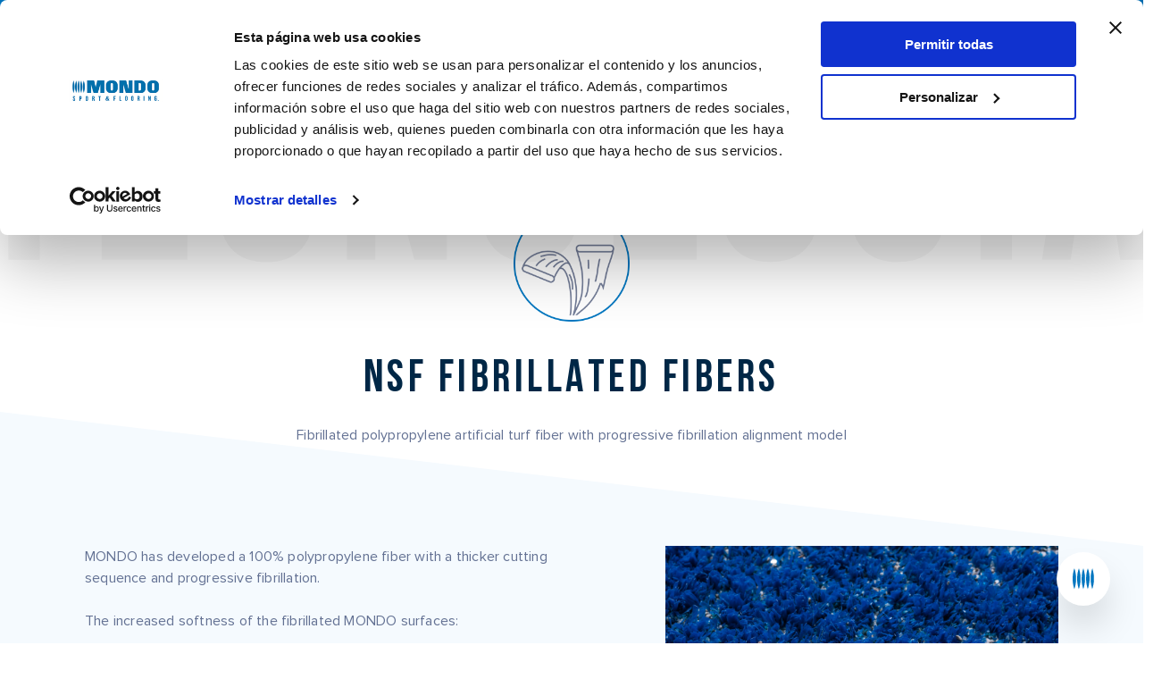

--- FILE ---
content_type: text/html;charset=UTF-8
request_url: https://www.mondoworldwide.com/sa/es/technology/fibrillato%20nsf%20(emea)/
body_size: 4649
content:
<!DOCTYPE html>
<html lang="es">
<head><!-- Google Tag Manager -->
<script>
    window.dataLayer = window.dataLayer || [];
    window.dataLayer.push({
        'visitorLanguage': 'es'
    });
(function(w,d,s,l,i){w[l]=w[l]||[];w[l].push({'gtm.start':new Date().getTime(),event:'gtm.js'});var f=d.getElementsByTagName(s)[0],j=d.createElement(s),dl=l!='dataLayer'?'&l='+l:'';j.async=true;j.src='https://www.googletagmanager.com/gtm.js?id='+i+dl;f.parentNode.insertBefore(j,f);
})(window,document,'script','dataLayer','GTM-PRBLMSC');</script>
<!-- End Google Tag Manager -->
    <meta charset="utf-8">
	<meta http-equiv="content-language" content="es">
    <title>MONDO - SPORT &amp; FLOORING - NSF FIBRILLATED FIBERS</title>

  	<meta name="viewport" content="width=device-width, initial-scale=1">
    <meta name="format-detection" content="telephone=no">

    <link rel="icon" type="image/png" href="https://d26itsb5vlqdeq.cloudfront.net//static/images/favicon.png">


   <link rel="alternate" href="https://www.mondoworldwide.com/emea/en/technology/nsf fibrillated/" hreflang="en"/> <link rel="alternate" href="https://www.mondoworldwide.com/emea/es/technology/fibrillato nsf (emea)/" hreflang="es-ES"/> <link rel="alternate" href="https://www.mondoworldwide.com/emea/it/technology/fibrillato nsf/" hreflang="it-IT"/> <link rel="alternate" href="https://www.mondoworldwide.com/emea/fr/technology/filaments fibrillés nsf/" hreflang="fr"/> <link rel="alternate" href="https://www.mondoworldwide.com/sa/es/technology/fibrillato nsf (emea)/" hreflang="es"/> <link rel="alternate" href="https://www.mondoworldwide.com/sa/en/technology/nsf fibrillated/" hreflang="en-BR"/> <link rel="alternate" href="https://www.mondoworldwide.com/asia/ch/technology/fibrillato nsf (emea)/" hreflang="zh"/> <link rel="alternate" href="https://www.mondoworldwide.com/asia/en/technology/nsf fibrillated/" hreflang="en-CN"/>
     
	<link rel="canonical" href="https://www.mondoworldwide.com/sa/es/technology/fibrillato nsf (emea)/" />
        

    <meta name="description" content="Fibrillated polypropylene artificial turf fiber with progressive fibrillation alignment model"/>

    <meta name="og:url" content="http://www.mondoworldwide.com/">
    <meta name="og:type" content="website"/>
    <meta name="og:title" content="Fibrillato NSF"/>
    <meta name="og:site_name" content="http://www.mondoworldwide.com"/>
    <meta name="og:image" content="">
    <meta name="og:image:secure_url" content="">
    <meta name="og:description" content="Fibrillato in polipropilene con sequenza di fibrillazione progressiva."/>

    <meta name="twitter:card" content="summary_large_image">
    <meta name="twitter:site" content="http://www.mondoworldwide.com/">
    <meta name="twitter:creator" content="Mondo Spa">
    <meta name="twitter:title" content="Fibrillato NSF">
    <meta name="twitter:description" content="Fibrillato in polipropilene con sequenza di fibrillazione progressiva.">
    <meta name="twitter:image" content="">
<script type="module" crossorigin src="/assets/index.js"></script>
 <link rel="modulepreload" href="/assets/vendor.js">
</head>

<body><!-- Google Tag Manager (noscript) -->
<noscript><iframe src="https://www.googletagmanager.com/ns.html?id=GTM-PRBLMSC" height="0" width="0" style="display:none;visibility:hidden"></iframe></noscript>
<!-- End Google Tag Manager (noscript) -->
<div id="mondo" data-template="technologies"></div>
<div class="mondo-component" data-component="Top" data-id="top" data-endpoint="/sa/es/json/top"></div>
<div class="mondo-component" data-component="BreadCrumbs" data-endpoint="/sa/es/json/breadcrumb/technology/ABFCD24A-DFA4-D20E-06A6D7A11819D199" data-id="breadcrumbs"></div>

<div class="mondo-component" data-component="TextBlockContainer" data-id="headline" data-endpoint="/sa/es/json/headline-technology/technology/ABFCD24A-DFA4-D20E-06A6D7A11819D199"></div>
<div class="mondo-component" data-component="TextBlockContainer" data-id="description" data-endpoint="/sa/es/json/page-content/technology/ABFCD24A-DFA4-D20E-06A6D7A11819D199"></div>
<div class="mondo-component" data-component="SliderProducts" data-endpoint="/sa/es/json/product-grid-related/technology/ABFCD24A-DFA4-D20E-06A6D7A11819D199" data-id="products"></div>
<div class="mondo-component" data-component="Footer" data-id="footer" data-endpoint="/sa/es/json/footer/standard/"></div>

<div  class="mondo-component" data-component="CtaOverlay"  data-endpoint="/sa/es/json/cta-overlay/talk-with-us?returl=sa/es/technology/fibrillato nsf (emea)/" data-id="talk-with-us"></div>

<div class="mondo-component" data-component="QuickLinks" data-id="quicklinks" data-endpoint="/sa/es/json/quicklinks"></div>
</body></html> 

--- FILE ---
content_type: text/html; charset=utf-8
request_url: https://www.google.com/recaptcha/api2/anchor?ar=1&k=6LczMz4aAAAAAGXnAhZWHRVmJeKfpaKtPGUUwrOm&co=aHR0cHM6Ly93d3cubW9uZG93b3JsZHdpZGUuY29tOjQ0Mw..&hl=es&v=9TiwnJFHeuIw_s0wSd3fiKfN&size=normal&anchor-ms=20000&execute-ms=30000&cb=j3yn7bagg0us
body_size: 48933
content:
<!DOCTYPE HTML><html dir="ltr" lang="es"><head><meta http-equiv="Content-Type" content="text/html; charset=UTF-8">
<meta http-equiv="X-UA-Compatible" content="IE=edge">
<title>reCAPTCHA</title>
<style type="text/css">
/* cyrillic-ext */
@font-face {
  font-family: 'Roboto';
  font-style: normal;
  font-weight: 400;
  font-stretch: 100%;
  src: url(//fonts.gstatic.com/s/roboto/v48/KFO7CnqEu92Fr1ME7kSn66aGLdTylUAMa3GUBHMdazTgWw.woff2) format('woff2');
  unicode-range: U+0460-052F, U+1C80-1C8A, U+20B4, U+2DE0-2DFF, U+A640-A69F, U+FE2E-FE2F;
}
/* cyrillic */
@font-face {
  font-family: 'Roboto';
  font-style: normal;
  font-weight: 400;
  font-stretch: 100%;
  src: url(//fonts.gstatic.com/s/roboto/v48/KFO7CnqEu92Fr1ME7kSn66aGLdTylUAMa3iUBHMdazTgWw.woff2) format('woff2');
  unicode-range: U+0301, U+0400-045F, U+0490-0491, U+04B0-04B1, U+2116;
}
/* greek-ext */
@font-face {
  font-family: 'Roboto';
  font-style: normal;
  font-weight: 400;
  font-stretch: 100%;
  src: url(//fonts.gstatic.com/s/roboto/v48/KFO7CnqEu92Fr1ME7kSn66aGLdTylUAMa3CUBHMdazTgWw.woff2) format('woff2');
  unicode-range: U+1F00-1FFF;
}
/* greek */
@font-face {
  font-family: 'Roboto';
  font-style: normal;
  font-weight: 400;
  font-stretch: 100%;
  src: url(//fonts.gstatic.com/s/roboto/v48/KFO7CnqEu92Fr1ME7kSn66aGLdTylUAMa3-UBHMdazTgWw.woff2) format('woff2');
  unicode-range: U+0370-0377, U+037A-037F, U+0384-038A, U+038C, U+038E-03A1, U+03A3-03FF;
}
/* math */
@font-face {
  font-family: 'Roboto';
  font-style: normal;
  font-weight: 400;
  font-stretch: 100%;
  src: url(//fonts.gstatic.com/s/roboto/v48/KFO7CnqEu92Fr1ME7kSn66aGLdTylUAMawCUBHMdazTgWw.woff2) format('woff2');
  unicode-range: U+0302-0303, U+0305, U+0307-0308, U+0310, U+0312, U+0315, U+031A, U+0326-0327, U+032C, U+032F-0330, U+0332-0333, U+0338, U+033A, U+0346, U+034D, U+0391-03A1, U+03A3-03A9, U+03B1-03C9, U+03D1, U+03D5-03D6, U+03F0-03F1, U+03F4-03F5, U+2016-2017, U+2034-2038, U+203C, U+2040, U+2043, U+2047, U+2050, U+2057, U+205F, U+2070-2071, U+2074-208E, U+2090-209C, U+20D0-20DC, U+20E1, U+20E5-20EF, U+2100-2112, U+2114-2115, U+2117-2121, U+2123-214F, U+2190, U+2192, U+2194-21AE, U+21B0-21E5, U+21F1-21F2, U+21F4-2211, U+2213-2214, U+2216-22FF, U+2308-230B, U+2310, U+2319, U+231C-2321, U+2336-237A, U+237C, U+2395, U+239B-23B7, U+23D0, U+23DC-23E1, U+2474-2475, U+25AF, U+25B3, U+25B7, U+25BD, U+25C1, U+25CA, U+25CC, U+25FB, U+266D-266F, U+27C0-27FF, U+2900-2AFF, U+2B0E-2B11, U+2B30-2B4C, U+2BFE, U+3030, U+FF5B, U+FF5D, U+1D400-1D7FF, U+1EE00-1EEFF;
}
/* symbols */
@font-face {
  font-family: 'Roboto';
  font-style: normal;
  font-weight: 400;
  font-stretch: 100%;
  src: url(//fonts.gstatic.com/s/roboto/v48/KFO7CnqEu92Fr1ME7kSn66aGLdTylUAMaxKUBHMdazTgWw.woff2) format('woff2');
  unicode-range: U+0001-000C, U+000E-001F, U+007F-009F, U+20DD-20E0, U+20E2-20E4, U+2150-218F, U+2190, U+2192, U+2194-2199, U+21AF, U+21E6-21F0, U+21F3, U+2218-2219, U+2299, U+22C4-22C6, U+2300-243F, U+2440-244A, U+2460-24FF, U+25A0-27BF, U+2800-28FF, U+2921-2922, U+2981, U+29BF, U+29EB, U+2B00-2BFF, U+4DC0-4DFF, U+FFF9-FFFB, U+10140-1018E, U+10190-1019C, U+101A0, U+101D0-101FD, U+102E0-102FB, U+10E60-10E7E, U+1D2C0-1D2D3, U+1D2E0-1D37F, U+1F000-1F0FF, U+1F100-1F1AD, U+1F1E6-1F1FF, U+1F30D-1F30F, U+1F315, U+1F31C, U+1F31E, U+1F320-1F32C, U+1F336, U+1F378, U+1F37D, U+1F382, U+1F393-1F39F, U+1F3A7-1F3A8, U+1F3AC-1F3AF, U+1F3C2, U+1F3C4-1F3C6, U+1F3CA-1F3CE, U+1F3D4-1F3E0, U+1F3ED, U+1F3F1-1F3F3, U+1F3F5-1F3F7, U+1F408, U+1F415, U+1F41F, U+1F426, U+1F43F, U+1F441-1F442, U+1F444, U+1F446-1F449, U+1F44C-1F44E, U+1F453, U+1F46A, U+1F47D, U+1F4A3, U+1F4B0, U+1F4B3, U+1F4B9, U+1F4BB, U+1F4BF, U+1F4C8-1F4CB, U+1F4D6, U+1F4DA, U+1F4DF, U+1F4E3-1F4E6, U+1F4EA-1F4ED, U+1F4F7, U+1F4F9-1F4FB, U+1F4FD-1F4FE, U+1F503, U+1F507-1F50B, U+1F50D, U+1F512-1F513, U+1F53E-1F54A, U+1F54F-1F5FA, U+1F610, U+1F650-1F67F, U+1F687, U+1F68D, U+1F691, U+1F694, U+1F698, U+1F6AD, U+1F6B2, U+1F6B9-1F6BA, U+1F6BC, U+1F6C6-1F6CF, U+1F6D3-1F6D7, U+1F6E0-1F6EA, U+1F6F0-1F6F3, U+1F6F7-1F6FC, U+1F700-1F7FF, U+1F800-1F80B, U+1F810-1F847, U+1F850-1F859, U+1F860-1F887, U+1F890-1F8AD, U+1F8B0-1F8BB, U+1F8C0-1F8C1, U+1F900-1F90B, U+1F93B, U+1F946, U+1F984, U+1F996, U+1F9E9, U+1FA00-1FA6F, U+1FA70-1FA7C, U+1FA80-1FA89, U+1FA8F-1FAC6, U+1FACE-1FADC, U+1FADF-1FAE9, U+1FAF0-1FAF8, U+1FB00-1FBFF;
}
/* vietnamese */
@font-face {
  font-family: 'Roboto';
  font-style: normal;
  font-weight: 400;
  font-stretch: 100%;
  src: url(//fonts.gstatic.com/s/roboto/v48/KFO7CnqEu92Fr1ME7kSn66aGLdTylUAMa3OUBHMdazTgWw.woff2) format('woff2');
  unicode-range: U+0102-0103, U+0110-0111, U+0128-0129, U+0168-0169, U+01A0-01A1, U+01AF-01B0, U+0300-0301, U+0303-0304, U+0308-0309, U+0323, U+0329, U+1EA0-1EF9, U+20AB;
}
/* latin-ext */
@font-face {
  font-family: 'Roboto';
  font-style: normal;
  font-weight: 400;
  font-stretch: 100%;
  src: url(//fonts.gstatic.com/s/roboto/v48/KFO7CnqEu92Fr1ME7kSn66aGLdTylUAMa3KUBHMdazTgWw.woff2) format('woff2');
  unicode-range: U+0100-02BA, U+02BD-02C5, U+02C7-02CC, U+02CE-02D7, U+02DD-02FF, U+0304, U+0308, U+0329, U+1D00-1DBF, U+1E00-1E9F, U+1EF2-1EFF, U+2020, U+20A0-20AB, U+20AD-20C0, U+2113, U+2C60-2C7F, U+A720-A7FF;
}
/* latin */
@font-face {
  font-family: 'Roboto';
  font-style: normal;
  font-weight: 400;
  font-stretch: 100%;
  src: url(//fonts.gstatic.com/s/roboto/v48/KFO7CnqEu92Fr1ME7kSn66aGLdTylUAMa3yUBHMdazQ.woff2) format('woff2');
  unicode-range: U+0000-00FF, U+0131, U+0152-0153, U+02BB-02BC, U+02C6, U+02DA, U+02DC, U+0304, U+0308, U+0329, U+2000-206F, U+20AC, U+2122, U+2191, U+2193, U+2212, U+2215, U+FEFF, U+FFFD;
}
/* cyrillic-ext */
@font-face {
  font-family: 'Roboto';
  font-style: normal;
  font-weight: 500;
  font-stretch: 100%;
  src: url(//fonts.gstatic.com/s/roboto/v48/KFO7CnqEu92Fr1ME7kSn66aGLdTylUAMa3GUBHMdazTgWw.woff2) format('woff2');
  unicode-range: U+0460-052F, U+1C80-1C8A, U+20B4, U+2DE0-2DFF, U+A640-A69F, U+FE2E-FE2F;
}
/* cyrillic */
@font-face {
  font-family: 'Roboto';
  font-style: normal;
  font-weight: 500;
  font-stretch: 100%;
  src: url(//fonts.gstatic.com/s/roboto/v48/KFO7CnqEu92Fr1ME7kSn66aGLdTylUAMa3iUBHMdazTgWw.woff2) format('woff2');
  unicode-range: U+0301, U+0400-045F, U+0490-0491, U+04B0-04B1, U+2116;
}
/* greek-ext */
@font-face {
  font-family: 'Roboto';
  font-style: normal;
  font-weight: 500;
  font-stretch: 100%;
  src: url(//fonts.gstatic.com/s/roboto/v48/KFO7CnqEu92Fr1ME7kSn66aGLdTylUAMa3CUBHMdazTgWw.woff2) format('woff2');
  unicode-range: U+1F00-1FFF;
}
/* greek */
@font-face {
  font-family: 'Roboto';
  font-style: normal;
  font-weight: 500;
  font-stretch: 100%;
  src: url(//fonts.gstatic.com/s/roboto/v48/KFO7CnqEu92Fr1ME7kSn66aGLdTylUAMa3-UBHMdazTgWw.woff2) format('woff2');
  unicode-range: U+0370-0377, U+037A-037F, U+0384-038A, U+038C, U+038E-03A1, U+03A3-03FF;
}
/* math */
@font-face {
  font-family: 'Roboto';
  font-style: normal;
  font-weight: 500;
  font-stretch: 100%;
  src: url(//fonts.gstatic.com/s/roboto/v48/KFO7CnqEu92Fr1ME7kSn66aGLdTylUAMawCUBHMdazTgWw.woff2) format('woff2');
  unicode-range: U+0302-0303, U+0305, U+0307-0308, U+0310, U+0312, U+0315, U+031A, U+0326-0327, U+032C, U+032F-0330, U+0332-0333, U+0338, U+033A, U+0346, U+034D, U+0391-03A1, U+03A3-03A9, U+03B1-03C9, U+03D1, U+03D5-03D6, U+03F0-03F1, U+03F4-03F5, U+2016-2017, U+2034-2038, U+203C, U+2040, U+2043, U+2047, U+2050, U+2057, U+205F, U+2070-2071, U+2074-208E, U+2090-209C, U+20D0-20DC, U+20E1, U+20E5-20EF, U+2100-2112, U+2114-2115, U+2117-2121, U+2123-214F, U+2190, U+2192, U+2194-21AE, U+21B0-21E5, U+21F1-21F2, U+21F4-2211, U+2213-2214, U+2216-22FF, U+2308-230B, U+2310, U+2319, U+231C-2321, U+2336-237A, U+237C, U+2395, U+239B-23B7, U+23D0, U+23DC-23E1, U+2474-2475, U+25AF, U+25B3, U+25B7, U+25BD, U+25C1, U+25CA, U+25CC, U+25FB, U+266D-266F, U+27C0-27FF, U+2900-2AFF, U+2B0E-2B11, U+2B30-2B4C, U+2BFE, U+3030, U+FF5B, U+FF5D, U+1D400-1D7FF, U+1EE00-1EEFF;
}
/* symbols */
@font-face {
  font-family: 'Roboto';
  font-style: normal;
  font-weight: 500;
  font-stretch: 100%;
  src: url(//fonts.gstatic.com/s/roboto/v48/KFO7CnqEu92Fr1ME7kSn66aGLdTylUAMaxKUBHMdazTgWw.woff2) format('woff2');
  unicode-range: U+0001-000C, U+000E-001F, U+007F-009F, U+20DD-20E0, U+20E2-20E4, U+2150-218F, U+2190, U+2192, U+2194-2199, U+21AF, U+21E6-21F0, U+21F3, U+2218-2219, U+2299, U+22C4-22C6, U+2300-243F, U+2440-244A, U+2460-24FF, U+25A0-27BF, U+2800-28FF, U+2921-2922, U+2981, U+29BF, U+29EB, U+2B00-2BFF, U+4DC0-4DFF, U+FFF9-FFFB, U+10140-1018E, U+10190-1019C, U+101A0, U+101D0-101FD, U+102E0-102FB, U+10E60-10E7E, U+1D2C0-1D2D3, U+1D2E0-1D37F, U+1F000-1F0FF, U+1F100-1F1AD, U+1F1E6-1F1FF, U+1F30D-1F30F, U+1F315, U+1F31C, U+1F31E, U+1F320-1F32C, U+1F336, U+1F378, U+1F37D, U+1F382, U+1F393-1F39F, U+1F3A7-1F3A8, U+1F3AC-1F3AF, U+1F3C2, U+1F3C4-1F3C6, U+1F3CA-1F3CE, U+1F3D4-1F3E0, U+1F3ED, U+1F3F1-1F3F3, U+1F3F5-1F3F7, U+1F408, U+1F415, U+1F41F, U+1F426, U+1F43F, U+1F441-1F442, U+1F444, U+1F446-1F449, U+1F44C-1F44E, U+1F453, U+1F46A, U+1F47D, U+1F4A3, U+1F4B0, U+1F4B3, U+1F4B9, U+1F4BB, U+1F4BF, U+1F4C8-1F4CB, U+1F4D6, U+1F4DA, U+1F4DF, U+1F4E3-1F4E6, U+1F4EA-1F4ED, U+1F4F7, U+1F4F9-1F4FB, U+1F4FD-1F4FE, U+1F503, U+1F507-1F50B, U+1F50D, U+1F512-1F513, U+1F53E-1F54A, U+1F54F-1F5FA, U+1F610, U+1F650-1F67F, U+1F687, U+1F68D, U+1F691, U+1F694, U+1F698, U+1F6AD, U+1F6B2, U+1F6B9-1F6BA, U+1F6BC, U+1F6C6-1F6CF, U+1F6D3-1F6D7, U+1F6E0-1F6EA, U+1F6F0-1F6F3, U+1F6F7-1F6FC, U+1F700-1F7FF, U+1F800-1F80B, U+1F810-1F847, U+1F850-1F859, U+1F860-1F887, U+1F890-1F8AD, U+1F8B0-1F8BB, U+1F8C0-1F8C1, U+1F900-1F90B, U+1F93B, U+1F946, U+1F984, U+1F996, U+1F9E9, U+1FA00-1FA6F, U+1FA70-1FA7C, U+1FA80-1FA89, U+1FA8F-1FAC6, U+1FACE-1FADC, U+1FADF-1FAE9, U+1FAF0-1FAF8, U+1FB00-1FBFF;
}
/* vietnamese */
@font-face {
  font-family: 'Roboto';
  font-style: normal;
  font-weight: 500;
  font-stretch: 100%;
  src: url(//fonts.gstatic.com/s/roboto/v48/KFO7CnqEu92Fr1ME7kSn66aGLdTylUAMa3OUBHMdazTgWw.woff2) format('woff2');
  unicode-range: U+0102-0103, U+0110-0111, U+0128-0129, U+0168-0169, U+01A0-01A1, U+01AF-01B0, U+0300-0301, U+0303-0304, U+0308-0309, U+0323, U+0329, U+1EA0-1EF9, U+20AB;
}
/* latin-ext */
@font-face {
  font-family: 'Roboto';
  font-style: normal;
  font-weight: 500;
  font-stretch: 100%;
  src: url(//fonts.gstatic.com/s/roboto/v48/KFO7CnqEu92Fr1ME7kSn66aGLdTylUAMa3KUBHMdazTgWw.woff2) format('woff2');
  unicode-range: U+0100-02BA, U+02BD-02C5, U+02C7-02CC, U+02CE-02D7, U+02DD-02FF, U+0304, U+0308, U+0329, U+1D00-1DBF, U+1E00-1E9F, U+1EF2-1EFF, U+2020, U+20A0-20AB, U+20AD-20C0, U+2113, U+2C60-2C7F, U+A720-A7FF;
}
/* latin */
@font-face {
  font-family: 'Roboto';
  font-style: normal;
  font-weight: 500;
  font-stretch: 100%;
  src: url(//fonts.gstatic.com/s/roboto/v48/KFO7CnqEu92Fr1ME7kSn66aGLdTylUAMa3yUBHMdazQ.woff2) format('woff2');
  unicode-range: U+0000-00FF, U+0131, U+0152-0153, U+02BB-02BC, U+02C6, U+02DA, U+02DC, U+0304, U+0308, U+0329, U+2000-206F, U+20AC, U+2122, U+2191, U+2193, U+2212, U+2215, U+FEFF, U+FFFD;
}
/* cyrillic-ext */
@font-face {
  font-family: 'Roboto';
  font-style: normal;
  font-weight: 900;
  font-stretch: 100%;
  src: url(//fonts.gstatic.com/s/roboto/v48/KFO7CnqEu92Fr1ME7kSn66aGLdTylUAMa3GUBHMdazTgWw.woff2) format('woff2');
  unicode-range: U+0460-052F, U+1C80-1C8A, U+20B4, U+2DE0-2DFF, U+A640-A69F, U+FE2E-FE2F;
}
/* cyrillic */
@font-face {
  font-family: 'Roboto';
  font-style: normal;
  font-weight: 900;
  font-stretch: 100%;
  src: url(//fonts.gstatic.com/s/roboto/v48/KFO7CnqEu92Fr1ME7kSn66aGLdTylUAMa3iUBHMdazTgWw.woff2) format('woff2');
  unicode-range: U+0301, U+0400-045F, U+0490-0491, U+04B0-04B1, U+2116;
}
/* greek-ext */
@font-face {
  font-family: 'Roboto';
  font-style: normal;
  font-weight: 900;
  font-stretch: 100%;
  src: url(//fonts.gstatic.com/s/roboto/v48/KFO7CnqEu92Fr1ME7kSn66aGLdTylUAMa3CUBHMdazTgWw.woff2) format('woff2');
  unicode-range: U+1F00-1FFF;
}
/* greek */
@font-face {
  font-family: 'Roboto';
  font-style: normal;
  font-weight: 900;
  font-stretch: 100%;
  src: url(//fonts.gstatic.com/s/roboto/v48/KFO7CnqEu92Fr1ME7kSn66aGLdTylUAMa3-UBHMdazTgWw.woff2) format('woff2');
  unicode-range: U+0370-0377, U+037A-037F, U+0384-038A, U+038C, U+038E-03A1, U+03A3-03FF;
}
/* math */
@font-face {
  font-family: 'Roboto';
  font-style: normal;
  font-weight: 900;
  font-stretch: 100%;
  src: url(//fonts.gstatic.com/s/roboto/v48/KFO7CnqEu92Fr1ME7kSn66aGLdTylUAMawCUBHMdazTgWw.woff2) format('woff2');
  unicode-range: U+0302-0303, U+0305, U+0307-0308, U+0310, U+0312, U+0315, U+031A, U+0326-0327, U+032C, U+032F-0330, U+0332-0333, U+0338, U+033A, U+0346, U+034D, U+0391-03A1, U+03A3-03A9, U+03B1-03C9, U+03D1, U+03D5-03D6, U+03F0-03F1, U+03F4-03F5, U+2016-2017, U+2034-2038, U+203C, U+2040, U+2043, U+2047, U+2050, U+2057, U+205F, U+2070-2071, U+2074-208E, U+2090-209C, U+20D0-20DC, U+20E1, U+20E5-20EF, U+2100-2112, U+2114-2115, U+2117-2121, U+2123-214F, U+2190, U+2192, U+2194-21AE, U+21B0-21E5, U+21F1-21F2, U+21F4-2211, U+2213-2214, U+2216-22FF, U+2308-230B, U+2310, U+2319, U+231C-2321, U+2336-237A, U+237C, U+2395, U+239B-23B7, U+23D0, U+23DC-23E1, U+2474-2475, U+25AF, U+25B3, U+25B7, U+25BD, U+25C1, U+25CA, U+25CC, U+25FB, U+266D-266F, U+27C0-27FF, U+2900-2AFF, U+2B0E-2B11, U+2B30-2B4C, U+2BFE, U+3030, U+FF5B, U+FF5D, U+1D400-1D7FF, U+1EE00-1EEFF;
}
/* symbols */
@font-face {
  font-family: 'Roboto';
  font-style: normal;
  font-weight: 900;
  font-stretch: 100%;
  src: url(//fonts.gstatic.com/s/roboto/v48/KFO7CnqEu92Fr1ME7kSn66aGLdTylUAMaxKUBHMdazTgWw.woff2) format('woff2');
  unicode-range: U+0001-000C, U+000E-001F, U+007F-009F, U+20DD-20E0, U+20E2-20E4, U+2150-218F, U+2190, U+2192, U+2194-2199, U+21AF, U+21E6-21F0, U+21F3, U+2218-2219, U+2299, U+22C4-22C6, U+2300-243F, U+2440-244A, U+2460-24FF, U+25A0-27BF, U+2800-28FF, U+2921-2922, U+2981, U+29BF, U+29EB, U+2B00-2BFF, U+4DC0-4DFF, U+FFF9-FFFB, U+10140-1018E, U+10190-1019C, U+101A0, U+101D0-101FD, U+102E0-102FB, U+10E60-10E7E, U+1D2C0-1D2D3, U+1D2E0-1D37F, U+1F000-1F0FF, U+1F100-1F1AD, U+1F1E6-1F1FF, U+1F30D-1F30F, U+1F315, U+1F31C, U+1F31E, U+1F320-1F32C, U+1F336, U+1F378, U+1F37D, U+1F382, U+1F393-1F39F, U+1F3A7-1F3A8, U+1F3AC-1F3AF, U+1F3C2, U+1F3C4-1F3C6, U+1F3CA-1F3CE, U+1F3D4-1F3E0, U+1F3ED, U+1F3F1-1F3F3, U+1F3F5-1F3F7, U+1F408, U+1F415, U+1F41F, U+1F426, U+1F43F, U+1F441-1F442, U+1F444, U+1F446-1F449, U+1F44C-1F44E, U+1F453, U+1F46A, U+1F47D, U+1F4A3, U+1F4B0, U+1F4B3, U+1F4B9, U+1F4BB, U+1F4BF, U+1F4C8-1F4CB, U+1F4D6, U+1F4DA, U+1F4DF, U+1F4E3-1F4E6, U+1F4EA-1F4ED, U+1F4F7, U+1F4F9-1F4FB, U+1F4FD-1F4FE, U+1F503, U+1F507-1F50B, U+1F50D, U+1F512-1F513, U+1F53E-1F54A, U+1F54F-1F5FA, U+1F610, U+1F650-1F67F, U+1F687, U+1F68D, U+1F691, U+1F694, U+1F698, U+1F6AD, U+1F6B2, U+1F6B9-1F6BA, U+1F6BC, U+1F6C6-1F6CF, U+1F6D3-1F6D7, U+1F6E0-1F6EA, U+1F6F0-1F6F3, U+1F6F7-1F6FC, U+1F700-1F7FF, U+1F800-1F80B, U+1F810-1F847, U+1F850-1F859, U+1F860-1F887, U+1F890-1F8AD, U+1F8B0-1F8BB, U+1F8C0-1F8C1, U+1F900-1F90B, U+1F93B, U+1F946, U+1F984, U+1F996, U+1F9E9, U+1FA00-1FA6F, U+1FA70-1FA7C, U+1FA80-1FA89, U+1FA8F-1FAC6, U+1FACE-1FADC, U+1FADF-1FAE9, U+1FAF0-1FAF8, U+1FB00-1FBFF;
}
/* vietnamese */
@font-face {
  font-family: 'Roboto';
  font-style: normal;
  font-weight: 900;
  font-stretch: 100%;
  src: url(//fonts.gstatic.com/s/roboto/v48/KFO7CnqEu92Fr1ME7kSn66aGLdTylUAMa3OUBHMdazTgWw.woff2) format('woff2');
  unicode-range: U+0102-0103, U+0110-0111, U+0128-0129, U+0168-0169, U+01A0-01A1, U+01AF-01B0, U+0300-0301, U+0303-0304, U+0308-0309, U+0323, U+0329, U+1EA0-1EF9, U+20AB;
}
/* latin-ext */
@font-face {
  font-family: 'Roboto';
  font-style: normal;
  font-weight: 900;
  font-stretch: 100%;
  src: url(//fonts.gstatic.com/s/roboto/v48/KFO7CnqEu92Fr1ME7kSn66aGLdTylUAMa3KUBHMdazTgWw.woff2) format('woff2');
  unicode-range: U+0100-02BA, U+02BD-02C5, U+02C7-02CC, U+02CE-02D7, U+02DD-02FF, U+0304, U+0308, U+0329, U+1D00-1DBF, U+1E00-1E9F, U+1EF2-1EFF, U+2020, U+20A0-20AB, U+20AD-20C0, U+2113, U+2C60-2C7F, U+A720-A7FF;
}
/* latin */
@font-face {
  font-family: 'Roboto';
  font-style: normal;
  font-weight: 900;
  font-stretch: 100%;
  src: url(//fonts.gstatic.com/s/roboto/v48/KFO7CnqEu92Fr1ME7kSn66aGLdTylUAMa3yUBHMdazQ.woff2) format('woff2');
  unicode-range: U+0000-00FF, U+0131, U+0152-0153, U+02BB-02BC, U+02C6, U+02DA, U+02DC, U+0304, U+0308, U+0329, U+2000-206F, U+20AC, U+2122, U+2191, U+2193, U+2212, U+2215, U+FEFF, U+FFFD;
}

</style>
<link rel="stylesheet" type="text/css" href="https://www.gstatic.com/recaptcha/releases/9TiwnJFHeuIw_s0wSd3fiKfN/styles__ltr.css">
<script nonce="IItSasbrQ9ZLcdRRwGsIbA" type="text/javascript">window['__recaptcha_api'] = 'https://www.google.com/recaptcha/api2/';</script>
<script type="text/javascript" src="https://www.gstatic.com/recaptcha/releases/9TiwnJFHeuIw_s0wSd3fiKfN/recaptcha__es.js" nonce="IItSasbrQ9ZLcdRRwGsIbA">
      
    </script></head>
<body><div id="rc-anchor-alert" class="rc-anchor-alert"></div>
<input type="hidden" id="recaptcha-token" value="[base64]">
<script type="text/javascript" nonce="IItSasbrQ9ZLcdRRwGsIbA">
      recaptcha.anchor.Main.init("[\x22ainput\x22,[\x22bgdata\x22,\x22\x22,\[base64]/[base64]/[base64]/[base64]/[base64]/[base64]/[base64]/[base64]/[base64]/[base64]\\u003d\x22,\[base64]\\u003d\\u003d\x22,\x22w5LDmHx8w790cm7CnxxGw6RhwqtAw5I0TCTCjHXCrcOXw6LCn8Opw4jDsGPCr8OHw45mw7tMw6wOUcKXW8OrScK8cAbCoMOkw5LDqivCnsKgwqEEw6XCqFXDr8K4wrrDlsO0wq/Cp8OBfsK7LsO6U2kqwpIUw4RuK37DkkjCpkvDsMO9w7ouRsOqd000wpU6LsKUBC4qw4zCncKgw4rCnMKIw70if8O9wp/DrirDlMOxcsOaKxfCksKHaxrCh8Kiw716wr/[base64]/[base64]/XEzDpcOoU8KMHcKMw5/CjMK0wrgQwpTChUvChjxSa2tMU1TDkUnDhMOUR8OAw4fCiMKgwrXChsOGwoV7cnYLMj0RWHcMWcOEwoHCux/[base64]/HBE/NmTCpMKpQ2nCrcK1RcKfdcO1woh5acKObGIDw4HDkUrDjgw8w78PRQ5Yw6tjwqbDmE/DmTo4FEV5w7vDu8KDw5ILwoc2O8KOwqMvwrTCucO2w7vDqCzDgsOIw5LCjlICBQXCrcOSw7Z5bMO7w5p5w7PCsRt0w7VdQm1/OMO7wqVLwoDCgMKew4puQcKfOcObeMKDInx7w44Xw4/Cn8O7w6vCoUvCtFxoQHAow4rCth8Jw69oJ8KbwqBVXMOIOT5aeFAJUsKgwqrChiEVKMKawpxjSsOpO8KAwoDDrmsyw5/[base64]/[base64]/Cg8OaIMKrwp3ChQU0LiBQbsOzwqFQZXUYwrBtX8Kjw7HCksOeMTDDucOZcMKvW8K0N20AwrfDtMK2flvCo8K1AHrDh8KEb8KcwqEjZiTCgsKRwqbCjsO1cMKdw4o0w6lRLicLN3Vrw73CmcOlHnkYJsKpw5jCusO/w71twofDnQMxEcKWwoF4PwTDqcK1w4bDhGrDoBTDgsKCwqR8Xhh/w64Yw6zCjsKdw5ZHw43DnAY/w4LChMOzeVFdwqg0w5olw7F1w7wjGsKyw5V4dDMhG1HDqG0dP0Mqwr7CtkVfMk7CnA/[base64]/[base64]/[base64]/CnQrCqHFdfxk4w6fDh8OZwoZrwrg+worDs8K3GQjDq8K8wqMZwr4qGMOXSA/CssO/wr7CpMOIwoXDumIXw4vDjRolwp4/[base64]/[base64]/[base64]/L8O3Q8Kjw6LDicOlwo7CtyQyI8KmGQleEMKWw6hcR8KDSsKmw4PCj8OjUT0ma2PDjsOJJsKADn9uZVLDo8KtHE9SLVUrwqJvw6UqLsO8wqcbw4XDgSVsalnCuMKLwoMnw78iDgpew63DrcKJC8KxeWDCncO2w5fCgMKMwr/DiMK0wrzCvCDDnMOJwrYgwqbDlcKLB2bCriZdbMO+w47DssOWwqQZw4BhY8Oww7tSEMOZSsO7wr3DvzsVw4HDmsOdWsKfwoZqGEQpwpVvw6/CqsO2wqfCvUjCtMO0d0TDgsO0wqrDoWMUw659wp9qfMK5w7YgwpnDsCgZQnpBwrbDumTCkmVCwrYxwr3Do8KzU8KnwqEjw4tyf8OBwr5pwqIUw7DDlnbCv8KLw5hFMAt1w5hLMwHDgULDhkh/AjV4w7BvE3QcwqsfPcOcUsKqwqjDqW3DisODwqDDmcKvwq0lYy7Cql9uwokaMcO+wqvComxXWH/CicKUFsOCCioDw67Csk/[base64]/[base64]/DscO3w7gIC37CvWvDpsKhO8OCw4URwrQ/[base64]/[base64]/CvMORw64XBnNpHMODXsKxw5fCuMKECBTDmMKFw4MAK8KfwpZaw4Zlw53CvMKJNMK3JD9PdsK0TCvCkMKdKlB7wrcRwrVbZ8KLY8OZYFBowqMZw4TCvcKTfAvDuMKJwr/Co1MKHsObQm4CIMO0TSbDiMOYWcKaaMKQNEzDggDCrMKja2oAeQZdw7AkYgtQw7bCk0nCu2LDqzPChVhMMsOfQH4bw6kvwr/DncKpwpXDssKtemFOwrTDsnVmw78jHwsGVz7CnzvClXjCkcKKwqw5woXDksOcw7JIMBY+UsK4w7/CiXbDimbCucKEMsKHworDlHHCu8KxBcKaw4MPByEqZsONw7BSLE/DvcOJJMKlw6/DgEAYWgLCjjcowoNdw5TDjwnChDYzwrnDn8KWw6QywpzCmGI5CsO0RUM2wr1XOsKgLjnChcOVQAXDtQA3wq07G8K8JMOUwphHSMOaDQTDoUh/[base64]/Ci8OHw55sGcO2Q8OuUm4cw5PDnMOSwpvCs8KYQDjCjcKnw4xvwqTCrhoxLsKRw6VtWB7DssO0T8OkPFbCnFQJUmN3ZMOdesKkwqwfE8KOwprChhJHw6HCucKfw5TDmcKEw6/Cm8KqMcK7V8Olw7dCXMKlw59aOMO/[base64]/LMK7w65XcmjCkUvDpAcowpPDhA3DsHzCjMK8QsO6w7t1wrPCiUnCtWPDucK5fi/DosKwVsKYw5vDgmBtO1PCmcOXfnzDsl1Kw5zDlsK2fWDDqcOHwqU4woY9IMO/AMK0fzHCqFDCjzchwotDTCnCocKWw6HCvsOtw6LCgsO4w4Ipw7NfwoHCucKswpDCgcOow4EVw5vCgx7Cmmt+w7LDmcKtw7PDpcO2woDDgMKACmzCk8KEek0GGMK1LsK/XTLCp8KIw79Lw7rCk8OzwrzDlj10TsKBPcK+wqHCpcKjLzXDpx9Cw43DmMK9w67Dr8KTwo5nw78/wrjDuMOuw7rDlsKjKsOvR3rDs8KyFsKrcB/ChMKOPgTCvMO9a1LDgsKDfsOuRMOfwrI3wqkfwqFkw6rCvT/CvsKWTcKqwqPCoSzDrwojEi7CuUUyTn3DohrCg0TDs3fDvsKRw7RHw7TCo8O2wqAQw4oLXVw9wqU3OsOTasOkE8KNwpQlwrAbwqPCnDPDscO3RcKKw63Ck8Olw41cd3/CtxDCgcO+woHDvCUZMQxzwrRdCcK+w5FhasOewqkUwr5WcsO8MAgdwqPDjsKFIsOTw41HIzbClgTCsTLCk10tWRnCgXDDpMOqNgYrw4F7wrDCnktvZQkqYMK7MD7CtcOTZcOcwq9pVMOvw5Q2w4/DosOOwqUtw74Vw6M4f8KCw7UTDF7DmAVzwoYww5/CusOdNzsMSsOHPxXDjlTCvQNnFxM+woc9wq7CgAHDhAzDk1t/wqfCjHvDkUYbwpEFwrHCvwXDtMKgw44XBBEbG8ONw5XCvMKVw6DDrsO5w4LCi0cTKcO/wqBdw6XDl8KYF0FXwqXDhG4iesK1w7/Dp8OnJMO4wrUOK8OKCsKYa20Dw4EGHsOQw7vDsArCr8OBQj0FMDIDwqzClhFZwqfDuzV+ZsKRw7ZQS8ONw4TDrnHDu8O4wrLDuHxbNSTDi8KsNnnDpXlAKxvDpcO8wqvDo8Oqwq/DohHCn8KfbD3DuMKVwrMMw5TCpXtlwphdBMKpb8OgwqvCu8K+JXNlw7bCg1RIcT5lbMKtw5sdMsOKw7DCn0zDt0hXc8O1RQHDoMOswrzDkMKdwp/Dq35cIiYvZithHsK7w7dFYXHDksKQGsOZWyfDiTrDpiPDjcOQwq7CoQ/Dn8KawrzCisOsQcKQJcOhN1DCojofbsKkw6TDm8K1wpPDpMOZw7x/[base64]/DiMKyw5V6A8OGwprDo0zDjHrCnsKrcRhHQMKvw5rDpsKZFkhww6jCisKewrlVbMOlw5PDkwtww7rDulQHwr/DqGkzwpUGQMK+wowIwppJUsKxPn/[base64]/CtQJgMcKvf3N9w7/Dq8OlwoTDhsKVwpzDlMKZwoU1w4dGTcOtw4zCoxlXW3Ihw4dgcsKawpjDksKFw6sswr/CnsOmVMOkwqbChcOlT3TDpMKHwrY9w4gWw61UYS9Mwqd3YXYpPMKaTG/[base64]/Dl8KnDcKow4fClsKRwromwpcQJBfDtcK0fEzChhvCo2YWbWBccsOVw6fCjGhQcnvDj8KkA8O+bsOOMBYRUQAdDBXDikTDmcKww47CocKQwrZ5w5nCiRrCqy/Chh3CocOmw7HCkcO2wqM2w4oTByIMS24OwofDpWfDkXXCrgnCv8KVJBZiUnZ2wqAPw69+UMKZwpxYR33CoMK0w4jCq8K8SsObdsKMw6jClcK+woLDgjLCksOhw7HDlMKpDVE3wpPDtMOSwpnDngxIw6/[base64]/DrnzDv11lwpIvQcOSw4NBw7HDkcOCFcKNwqbClhQ/w5sfHMK3w6koRn8Qw63DpcK0AcONw4MSTyzCgcOia8K0w5LCgsOYw7tnEMOkwq7CusO/K8K5XwrDq8Owwq/[base64]/wrJxw5M2AzAWw69xMjEtwoBlwqATDQVhwr7DpMOrwoIuwow2Bj/DuMKACU/[base64]/[base64]/DqhQ7GMOQAcKDCFDCh8ORwpxYw5nDoEbCucK0wqgaKTY/wpbCtcKEwrdMwohMOMOGFghvwpPCnMOMNG7CrXHCvTpxdcOhw6BAK8OeVlxnw7PDg100aMKeCsOewqHDtMKVCsKawrPCmXjDpsOKVU0WWEowdnXCgDbCtsK4Q8K3BMO3EzvCrjt1TigjRcOAw7wUw5rDmCQ3HFpbHcOwwqBjZTpIZSFDw5t8w4wpaFh/EcKiw51owosKbUN/MnpWARrCk8OxbF0jwr3Ds8K2IcKRVVHDvwTDsA8ybCrDnsKuZMKOTsKHwqvDvGrDqiwhw5HDqyHDosOiw6krDsOQw6JMwrg/wrjDoMO+wrXDhsK7JMK+OwQnIcKjGWYtW8Kxw53DlBLCl8KIwqTCkMOsVQnCqhNrR8ObMH7DhMO9IMKWRlPCucK1U8O6OMOZwrXCuRZew6wfwqLCicOzw41jOw/DosOBwq8zGUwrw5FRAMOGBCbDicO7dGBpw6zCinIoacOmVHrCjsOOw5PCkVzCkmjDsMKgw5zCjlVUFsKcBD3CiUjDp8KCw61awo/DucOgw68BMlvDoipHwoIAB8KgN29vDsKQwp9eHsO5wrfCrMKTOnjCjcO8wp3CmjPClsOHwozDnsOrwqEOwqwhekpMwrHCrDVNWsKGw4/[base64]/w7tCFcOFw516wo14woNoGsOBw7/DpcOlAklew49Uwr3DqMOmEcOtw6/[base64]/[base64]/WcO7wp3DqiZLZAFgQ8KeeMKlBCnCn8O5R8Kzw7ZJe8K9wrBWd8ORw54MWHnDoMO4w5HCj8OQw7Q8diRJwoTDjl80TXrCqi0+w4lDwr/[base64]/w4zCrxMLw4XDoMKAwo9NwrR8T8KNwrEpE8OFw7gxw7zDs8OhRMK4w7DDmMKRZMKeK8KkUMOwPCnCrgzDizpLw5/DojJWPXjCh8ORCsOPw5Z+wpY4fcO4wpDDsMK4eiHCnip1w5PDnjTDmHkpwqRBw53CtFE/MiU5w5jDklZPwofDgsK7w6MLwrE5w4nCnsOySAUxNCTDrl10CcOyCMO9QVTCv8K7bFN4wpnDsMKPw6/[base64]/CoMO0wrHCmcKaVcOWKzFKw4pPwrhvw5Qgw6Iqw5vDsgPCum/CtcOSwrRdKUBQw7nDjMO6UsOUWnMXw7UGIy0DT8O5TTIxfMOKB8OMw4DCisKJcUTCocKjWUlsFWJIw5DDmyvDk3TDrForRcKFdBDDimdJQcKGFsOwOMOMw7/Ch8KWc34Sw4fDlMOKw4xcRS5QekHCtyNBw5TDm8KbDSPCtSZKKSTCpmHDusObYgk9J3XDsG5Mw7cIwqTDgMOHwrDDoSPDs8K9L8O4w7rCtyMgwqrCs2/Dp0Y+a1TDvFZOwqwEQMOWw6I1w7RRwrclw4I7w7NKMsKtw4k8w6/DlH8WKi7Cn8K4RMOjIsOHw70oOMO7QizCoVwTwqTCrTLDr2Rvwqd1w4cTGRUZFwzDpB7CncOKAsOuYwDDu8K0w6BBOGVxw5PCu8KjWw/CiDc6w7TDuMKTwpXCicKRXMKsfmNbVwt/wrAjwr1+w6JcwqTCljPDlnnDuCRzw6DCiXMOw5hQQwxHw7PCtmnDssK9Lx5dZWrDtHTDs8KEaEjChcO3w58VHUNRw689b8KST8OzwoUOw7sPG8OBR8K/wrpowpjCmlDCrMKAwot0d8KwwqFQcTLChlRzZcOWTsOZUcOHZsK/[base64]/CshtzBcOabT7DoSHCl1PDh8K9bsO7w4ZXXnoqwqIUR3UzU8Owd0gwwozDhwVPwpJjY8KnMDcuIcOBw5nDscOEwp7DqsOQbcOawrIBR8OLw4nDs8Kww4nCgGVSQV7Dix46wpDCnXjDogEpwp0MHMOKwpfDq8Oqw6rCo8OTDU3DoCMOw6XDscOEDsOow7cVw6fDiUbDjw/[base64]/EmDDqcK8CC0SwpfCn8KLJGsnL8OawrPCuxHDkcOnanEgwpnCn8KmHcOIQlHCnsOzw7/DmcKZw4nDvmNxw5tHWghxw6lUdGc5H2HDpcONOCfCjEXCmG3DsMOfXRbCtsKuNi3ChXrCm3N2KsOSwrPCmzDDowABBx3DqE3CqMOfwqUfCVg7Y8OwQ8KDwoPCusKUegDCn0fDkcOwa8KDwpvDsMKCI2HDuXvCnAlMwp/DtsO5BsOrIC1Edj3CpMKGZcKBM8K7CSrCt8KtJsOuXHXDkXzDsMOtB8Ojw7RPw5fDiMO2w5DDlE82ZHTDo0oswrPCrsO9aMK5wpDDqwXCtcKaw6vDksKpOGfCgMOIInQLw5crDmPCs8OPwrzDjsOWMwFCw6w9w4/DnF9ew5puTkLCrQRAw53Dln/DpRjDqcKKcDzDv8OxwqvDj8K5w4IFXDM3wr4UH8O7bcOCWh7CtMK7wrLChcOkJMKUwrwnHsOnwqbCpMK1w60wCsKOAcKSUhXDucOGwr46wpBGwoTDhlnCpcOCw7LDvA/Dv8KjwqLDg8KvPcOjZQxMw5XCgxh/[base64]/Dj8O/TsKBWsO0bMOzwrLCmiXDlMK+w6jCuAhJG1cYw5N1UC/[base64]/DjwsvAcO0wozCpi8bw4fDl8KPw5lTNcKOw6HDnsONGMO3w5/[base64]/CoVjDrFfCgkrCmUTCucO7WCV3w43CssKsKUPCrcOQWMOpw4IiwqHDq8KQw47Co8KLwpnCssOdEsK8CyfDksK/U3Auw6fDhi7DlcKIIMKDwoBdwqbCqsOOw7cCwq7Dkm8PD8OEw5IOLUA/XUBPSmpvXcOSw4NofiTDpgXCkRs9P0/DnsOhw6FvbGtKwqMoRXtXBCdfw6RSw7gJwqQEwpbDvyPDrEHDsTXCiTvDuHI4GhU5WXjCtD4hBcO4wr3DgE7Cp8K7UsObOcOjw4bDi8OGEMKtw6d6wrbDrzLCtcK2cjgQKRcgwp4WOBw2w7hcwqdBLMKFCsKFwoEQHkDCpj/[base64]/[base64]/Dh8KUw7bDuDXDkUEzw6HCpMODw7gLw5rCjsO7X8OlMcKZw5jCv8OkFGM9KhrCpMKKJsOtwowCDMKoAnfDgcKlHsKeBD7DsX3DgsO0w7/CnlTCrMKvIsO/w7XCqzM3EzvCiXR1wprDssKFOMObD8K0Q8Kpw6DDk1PCscOywoHCrcKLD2VIw7XCo8O1w7bCmTggG8Odw5XCoEpUw6bDiMObw5PDicK3w7XCrcOHTMOtwrPCoF/DtVnDvBIpw61zwpfDvGMwwpjDj8K+w67DpwhoBjVgXMOYSMK5bsOHSsKRTDNDwpdLw4s+wptlHFXDkhp4PMKBMMK8w5I3wrDDh8KvZWnCvk8sw5UgwpjChXVZwoJlwpAiMl/DilZUDn1/w77DsMOAEsKQEVbDlcOTwod/w4vDm8OFNMO9wrJ7w5sqAGpWwqZ5FxbCiWTCuDvDpFnDhh/DvWBKw7TCpD/DncOPw5XCvD/CjcO2bAEvwr9aw6cdwr/[base64]/F8OjdXXDk8KXw4rDuMOkK8O8U8O6wrTCuDHDqyNzODPDnMK/DMKMwqzCp1TClsKcw7dEwrTChE/Co0fCpcOxccO5w4Q1eMO8w5PDjMORw4RMwqnDpUvCggFsFmM9CWICY8OMRWLCjCTCtsOFwqfDmMKww7oWw7HCrCpFwq5QwpbDqcKDdDkSNsKHSsO4bMOTwpvDl8Ogw6nCuXjDiklVO8OqKMKacsKfD8OTw7rDgjc8wpXCjEZJwp4vw6Euw4bDnMKwwpzDmF/DqG/Dv8OeKxfDqSbCksOvIGV2w4FPw7PDmcOZw6Z2EiPCqcOsFGNpCU0XdsOtwql4w71kBhxxw4V4wo/CjMOlw5rDuMOcwp5BY8KHwpdHw7/DrMKDw7hzaMKodgLCjMKVwqtLJMOCw5nCjMOQLsKSwqRpw55rw5pXworDqcKhw6wJw4rCqlvCjRolwrbCuXPCuxA8ZmzChiLDksOuw5fCn03CrsKVw5/Cq2/DlsOWa8Ovw5zDj8OPRC09wojCp8OvAxvDrF8rw7HDtTFbwosVBCrDljJ+wqogGl7CpxzDmEPDsFQpZwIUR8K/wo5ECsKkTnDDp8OSw47DjcOfUcKvf8Kbwp/CnjzCh8OaNk8kwrzCrCvDpsKuT8OgIMOMwrHDscKfRcOJwrrChcO9MsORw6/CnsONwrrCm8OPACcBw7TCmRzDo8KMwp9/VcOowpBlbsOMXMKAGnLDqcOOWsO5LcO3wog2HsKqwpXDrDckwopOJAkTMsOgTxbCqnMKOcOzH8Otw7TDhXTChWrCpzoHw7fCqzoBwrvCs318NDbCp8OLw6clwpBYJWLDkmdlwo7CmEATLnHDscOmw7TChQljZ8Oew5U4w5/[base64]/Dt3prwrHCo8KsbjUaJsO1fsKew4XCo8OkGUTDmMOHw4JjwoNxc3/DocOQYwTCkGNPw4HCncKPXMK8wrbCv2sZw4DDrcKUBMObAsOgwoElCFzCmA8XaVsCwrjClzFZAsK8w4LCmB7DrMODwooWFh/CqkPChMO6wp5aHV96wqM6SELCiBvCs8OvfQ4Dw5vDhhh+Z1s2KnEGHU/CtzdHwoIBw5ZwcsKQw5ZcL8OOcsKmw5c4w4AMbQBtw6LDqEB7w4tqJsOQw5s/wo/DuXvClQgpQ8OYw51KwphvUMKiwp7DjTXDo07CkMKOw5vDiSVHUx5qwpHDhSFsw6vCmR/CpEXCtEx+wqB0P8ORw7sHwpMHw6Q6RMO6w73DnsKPwptZVmfCgcOpAwlfJMK7E8K/Ih3DqMKgIcOJNXNBd8KhGkHCpMKHw7TDpcOEFHDDvMKow4TDssKOAyhmwqXCm3bDhmctw5p8HsOywrFiw6EmfMOPwpLCkC7CpzwPwr/DtcKFPCTDq8O/w6svecKvAhbClETDq8OCwobDgW3CvMONbhbDgWfCmj1UL8Ktw7Muw71lw401woV1wpsuf1xZPgFVT8Kqwr/DssKVfXzChkzCs8Kgw4FCwrfCp8K9CyzDonhBXcOZfMOrBy3Cri8tJcOeESnCtFXDl2oAw4ZOJ1HDiQ84w7E7YgHDqXTDh8K7YDPDvHjDkm7DicODEE4kA3A3woBJwos/wotfNgZdw4/CvMKuw5jDmDgew6AwwojDlcODw6oxw4XDuMOwfWcjwoJQTBR7wqjCl2xbL8OPw67CoA9XRBPCh3ZDw6fDk0xFw7zCjcOiWw86fC7DiGDCsTQoNAFQw69WwqQIKMKew5DCr8KlfG8jwqQLVxDCi8KZwrouwrAlwqHCl1XCvMKRPh/CqWcsW8Okei3DuS0BSsKew752GiJkVMOfw7pCBsKgJ8OlOFRzCHHCmMO6esOYNlLCsMKGIjXCll/CujUKw6bCgmcMEcOowoPDpngkATUqw7jDrcOoVhAyI8OMMcKpw4bDvHrDsMO5BsOqw4dBw4/Cp8K3w4/DhHfDjXTDvMOEw6PCg0bCpGrCrsKzw78Rw797woNVVx8HwqPDmMKpw7wfwpzDsMORdsOFwpZGAMO1w7YnA3/Cp1t3w7Jiw7Miw5AkwrfCusO5PGHCtn3DqjHDsjvCgcKjwqLCisOqaMO9V8OnN35Nw4dqw5jCp0XDssOIFsOmw4kOw5XClw5HajLDkjjDr3lCwo7CmiwLAjrDosKNUAlTw51zS8KJNl7CnB0lA8Ovw5Fhw4jDmMK7Ri3Dk8KNwrBOEMOPcE/DvhAywppZwp5xKm4KwpbCjsO4wpYcXmVHNhHCh8KmAcOqWsOhw4p6MQEjwoMRw6rCsm4qw4LDgcKTBsOxXsKuHsKJH17CtkxCU3LCpsKIw6txEMOHw4XDscO7TE/CkR7DpcOvI8KFwrYhwrHCrcOhwoHDssOVWcOFw7HCmU0hT8O2wq/Ct8OGOkrDkUd5R8OEIk5Lw4/[base64]/w5jDq8KaP8Klw7QlwpfDrcKtCMOtw5fCkMKxb8K8IEbCvTfCmDIQTMKkw5nDicO5w6tMw74CN8OWw7xjPRLDtFxFKcO7UcKcEzE1w6N0ZMO0AcKNwqzCvcOFwqksMmDCgsOfw6bDnwzDmirCqsOhOMK9w7/DgUXDkD7Csm7Chi04wpsUF8OIw6zCjsKlw6R+wrrCo8ORTT8vw5VrNcK4dDhYwpsFw4fDk3JlX03CoTbCgsK3w4RObMOfwpIrw6QuwpvDkcKLICl5w6/Ct2wbacKBEcKZHcOrwrDChFIEQMK4wo3CvMO2F1xHw4PDq8O+wphAScObwp7DrWYeMSbDvE3DpcKaw5Yvw5fCj8KZwofDpkPDl2jCugvCl8OiwoRNw4JOA8KTwrJoYQ8VasKQCGpRJ8KOw4huw4bCuRHDt1bDi1XDr8KqworCrE7CrMK/wq7DjjrCssKtwoXCmH4Yw586wr5xw7NLJXAtGsKYw4gMwoTDkMOGwp/DqcK0JRrCoMKtajMcWMK7VcOnVcKcw7d9CMOMwrsGFhPDl8KmwrHCl0N5wqbDmjDDrizCrW8XDChDwqLCq1vCoMKOXcKhwrZcEcKuI8OewrXCpmdbFkIBDMKew4klwro+wqt7w63Chz/Cp8OuwrMkw7rCsBwZwo0bfsKXD0bCvsKQwoHDiRLDq8KQwqbCo11wwoNpw41JwrRow446LcOdGh3DvUjCvcO6C1fCjMKewrfCjcO3ExFyw7jChxlQGCLDln/Dhm8GwoBlwqrDusO+QxVfwoEvXsKMRx7Dh3Ecf8Kdwo7CkAvDrcKEw4onYwTDtQFzGSjCgkBlwp3Cn3FVwonCrsKRHDXCg8Kqw4HCqhpfOksBw6tvZU3Cv2Y5worDtMOkw5XDlS7CmsKaa2rCmw3Cgk9zSR8+w5VVccOrF8OBwpXDkyDCgk/DuQUhcnghw6Z9WMK0w7pxw517HmNtb8KNJlDCrcKSeHsIw5bCgz7DohDCnxzCrRlKfFlewqdow4bCm3bChnvCqcOJw6ZBw47CuUQGTlNTwoHCvE0DDDtxLzjClcKZw64SwrALw4QRNcK6fMK6w4Umwrs2QF/DrsO1w7MYw5vCmy4AwrwjaMKwwprDnMKFfMKaNVXDp8K/w5PDsi9mU2k1wqkjEMKUGMKaQD/ClMONw6rDpsO2B8O+Dn8NM3Jrw5bCniIYw4nDg17Cn1Mow5zClsOLw7XDny7DjsKYHWoGDcKtw6XDg0ANwqrDtMOBwoXDi8KWCALCrWhfMglpXDfDrS/CvWjDkloYwqs0w6bDrMOld0ckw6vDjsOYw7ckfQfDgsKlcsOrScOVPcKFwpIqEBlmw5hgw7PCm1nCuMKoK8KRw4TDuMOPw4rDjwMgYm5vw6FgD8KrwqEHIC/DmSHCj8OswoTCosOmw6/[base64]/CiRzCkMKhwpnCkUA3w67ClMKGwo09wpJnBcOOw6QqLcO5YEAfwozCscKbw69VwqVvwpzCnMKtR8OkM8OGFMO6BsOZw6FvaSTDukTDl8OOwoQrScO+d8K/JQ7Dn8OpwosiwrnDgCnDpV3DkcKTwol7wrMqBsKPwpLDtsO3P8KiVMObwofDv04sw7tlUhVKwps5wqImwrJ3ZgsHwpDCtC4VXsKowqBew7jDuwPCrR5DJH3ChWvCj8OSwpZdwqDCsjbDlcOQwonCgcKORgl+woDDuMOjTcOhw6vDnx3Cq0/[base64]/CtktcDcKDOkHCrcOMwoBcawvCrG7CmFvCnS3DmjMSw5B+wo/ChyTCoSpjUcOcWwJ5w7/[base64]/DnT/Dl1MfwoTClsOow6/Cl8O3QsKeQwYjwrQ8w44TfMKuw7BeOTVEw6NFJ3MrMMOww7/CmsODVcO0wqrDggTDohjClmTCrgdPSMKow7QXwrgtw5sqwq8dwqfCnAbDomZteSF/SRDDtMOwWsOAQnDCvcKxw5hvIhcGNMO/w5E/LHwaw6cvPcKxwoAaAAbCukLCm8Kkw65IY8KUKcOcwrTCkMKnwr0RG8KrDsOuJcK6w7oUesO6MAM8OMKeMg7Dq8Kiw7AZPcONIQDDu8KqwofDisKBwoM7ZVJaVEoLwqLDoGQ9w7ZCRn/Co3jDn8OQHcKDw4zCqC4YUm3ChyDDkl3Dl8KUHcKXwqvCuyfCpy3Co8OOZANnYsOxAsKqNWQ3EUALwqbCuEp/w5XCvMKjwpIWw7bClcKmw7QVSHgfKMKVw6DDoQ5+G8O/QDopAwEEw7I3IsKBwoLDpwUSB2MwLcK/wq9Tw5omwojDg8OKwqE+WsOrQ8OcBxzDm8OLw4deaMK+M1lsZMOfdnXDqT4xwr0EIsO3OsO9wolNWTcdecKPBxLDozJ5XHPCnFvCtgtQSMOtw5jCqMKXdTpwwoo7w6Rxw6xRHTEUwq4Vwr/CvznDosKSM0wTHsOMIxgrwoA9e2wiD3oQZAYjOsK7ScOURMOQASHCkgTDszFvwrEIEB17wrXCssKlw5jDkcO3UDLDshxZwrB4wpx3XcKfc3rDsks2b8O3G8KWw4XDv8KCCVZMOcO+D0Nlw6PDqlkoZkdUZxNpYEwAfMK/bMKOwpEILsOGA8OBHMKIC8OXF8OlHMKYMcO7w4RUwpsXZMOfw6hhRTQwGlJ6HsKHQQpMEXtowpnDm8OHw6h/wp4mw6FtwoF9bVRMbSDCl8Kqw4Q6HzjDmsKlBsK5wrvDgcKrc8O6HUbCj0PDqngiwrPDhcKEVAvDlMO2XMKwwrgww4bDkCk1wo10Kz45wrjDrD/ChsOlCMKFw7/DmcOjw4TCojPDq8ODT8OawqRqwqPDsMKewovDh8KoM8O/REl0EsK/AXDCtR3Dr8Kja8Obwo7DlcO4IxsewqnDr8OhwrMqw6jCoR/DtcO1w4bDscOMw6rCn8Oxw5ppKiteJRLDv3MYw4kuwotDFV1EN2PDrcOEwpTCk2fCqcOqFzbCmz7CicOjMsKULXrCkMKDKMKvwqxWCnN4FMKTwphew5vCsBpYwqDDt8K/[base64]/CugB0VcKlwpLDmsKnwqwODcKOU8OiwqN/w77DnUB9dMKSV8K8eFwpw5nDuVxywqcNE8K2eMO4M1/DlG9yNsKVwqjDryzCtcOKHsOxQUIfO1AMw7ZzMAzDh3UVw6fClFLCkQ4LSHbDiFfDn8OIw6Uuw5fDjMKVKMOVey8Zb8OlwqJ3aEvDvcKbAcKgwrfCgTcaOcOmw6ISYsOsw7Bca3xrwpl0wqHDi0xtCsOhw6/Dv8O4DsKMw4luw4JIwrF9w5hWdSEFwrfCssKsCCHCmEshfMObScOqOMKEw5w3JiTDmMOFw4jCuMK9w6jClzjCqCvDpgHDuF/CpxjCgsKMwrLDrnzDhGpJdMKzwobCnx3DqWnDjVp7w4Adwr/DgMK6wpHDrjQCWsO3wrTDvcKBe8OIwqXCsMOXw7nCpw0Ow5ZHw7N+w6JbwqzCtjtfw5F1NXPDmsOeDm3DvUDDscO/TMOOw617w7kDH8OAwpDDhsOHJ3vCr2gsJXjCkQBtw6MMwp/CjDU5RFHCnRtnAcK7bl9hw4FyITF2wrnDi8KsH2ltwqJLw5lTw6QmCcOYW8ODw6nCicK9wrfCs8OXw7lTw5DCvAUTwr7DtHLDpMKPCxbDl2PDjMOSccKxCzxEwpcgwpsMFDbCgVlWwp4Twr4qKXULVcK9AMOJacKsEMO5w7low5bClcOvKH3CiCV/wogLKcO7w4/DnVZTVXXDpUfDh1p2w4LChQsMVsOXJmfCtG7CthlbQzXDq8Opw4ZEbcKbNsK9woBTwqYWwocQOHo0wofCk8K4wrfCuUNpwrvDk24iNkB8BMOxwrXCrDjCigt2w63Djxs6VlIvBMOiMn7CjsKfwrrDjsKFZWzDtT9vHsKMwoAhB3/CtMKtwrBrDWcLSMKsw67DjzPDt8OcwoMvYDPClGYDw7FwwpxLA8KtBCjDr3rDlMOmwro1w65pHB7DlcKTeGLDncK2w6DCtMKGRSsnL8KkwqnDlEoPbkQdw5AIRUfDhm3DhgkNScOow59aw73CgF3DrV/CnxXDj0rDlgfDsMK5ccK8dSQCw6wvAxBFwpAzwqQhMcKIFiV0dh8RHC4twqDCu3vDmgvCkcOEw49/wqYiw6nDucK6w4cjUsO3w5zDh8OSIHnCmXTDq8KkwrYhwpURw4YTI3nCt0xzw6UMUy/Cs8ORMsOuVkHCmjgwMsO6wrUkZ09cAcO7w6rCpT47w4zDusObw5PDoMOiQCByS8OPwrnCtMOyAyfCkcO/wrTCgW3Cr8Kvw6PCksKpw69NLC/[base64]/w4g9w63CtcO2D8KxG8KdKcOBwr4lPQDChnFDdDbCsMOjVAAWHsK4wqQQwoszVMOTw4NVw51/[base64]/[base64]/woUTAV9mwpjCuAMWw7HCr1tJw73CsxwJw5dlwqnDkRMvw400w5fCvsKJU1fDlh0MecOSZcKuwq7ClcOneQMjFsOxw5HCgCTDk8Kbw6jDrsOrVcKZORQ2YgwAw6zCpFg2w7vDhsOQwo5dwqEIwoXCvyLCm8O/V8KLwrN6XzgAIMOewoYlw6HCksOEwqJrPMK3NMOZak7Dt8KUw5jDkgfCscK5cMOpWsO4KEFVVCoMwpx+w5tXw6TDoyHChz8EMsKqZ2fDpV8ze8ORwr7Cghlkw7LCkChgRGvCl1vDhRFUw69jSsOZbi1rw7QEADJpwqHCqQvCisOpw7RuA8OrKsOOCsKDw48HJ8K/w5jDqcOcUMKAw7HCvMOTFBLDoMKAw7kjP1LCphTDiwQBVcOeQFMZw73CiHrCncOfNW7CkXlpw4xowoXCoMKUw5vCnMKEcATCjm/Cv8KCw5rCu8OrJMO/wrcKwo3CgMKFM0ADbiBUK8K3wrfCoUXDkUPCoiMNw54qwpLCm8K7V8K7JlLDuVUvPMO/wobCux9vACp+wo3Cuz4iwodFTmHCoyrCjXknMMKFw4nDh8KBw6U2MVnDvcONw5/Cq8OgFsOiZcOScsO7w6/Dql/DhBDCt8O/MMKiHB/CrBdlc8Omw7ESQ8O1wok6QMK5w7BDw4NkOMO/[base64]/[base64]/[base64]/[base64]/QUMMw6DCusKqKGrDlMK6w7NQw7jDvsKswpJ7VlXCi8KHIVfDu8KWwrx9Kh57wqUVY8Oxw7/DisOLL3lvwp9URcORwoVfP3l4w5xvRl3DjMKYOCrDmGl3dcO/w6nDtcOkw4vDm8Kkw4FQwobCksKvw41LwozDpMOlwrjDpsO2AwoRw77CosOHwpTDv3MZAhdNw7rCmMOcQHDDtVzDk8O4VnHCqMOcZcKTwojDuMORwpzCvcKZwphmw54iwrJHw7PDuVTCtX3Dr3TDk8OJw5zDjHN0wqlYcMKMJcKSPsO/wpzCmsKhKcK+wqtsa35jL8OnMMOKw4I4wrJGW8KVwr8DbglEw4oxesKGwrkXw6HDiht6bR3DoMKywrHClsOUPh3CnMOFwoQzwocFw6oAN8Oka1h9J8OmScOqAcO8DwfCsGcdw4DDhFQjw6VBwpAew5vClEseM8OVwobDrAohw7nCoGrClMO4NEzDgMOvFVplYXc/GMOLwp/DjWDCj8OEw7jDkFnDmcOBZCjDpQ5ww6dPwqpzwqTCvsKKwpsWMMOPWjPClCvDuUvCkDTCmngxw7vCisKAIhxNw6YHUsKuwohuS8KqXWIlE8OoA8KGG8OAwoLCjT/Cjw02VMOyATnDucKlwpjCsTZEwqx5SsKnJsOBw7zDmgFyw4vCv3dZw7XCjcKNwq7DuMOcwrzCg0rDgitaw5XCsFXCscKNNGwOw5PCqsK3ZGPDs8KtwoQWL2bDkWXCpMKvwrTCvSkNwpXDqjTCrsOnw7Uwwr4CwqzDoC0YRcKWwq3CgDs7N8O9NsK0fEvCmcKkSG/DksKbw70Jw5oIHwbDmcORwocfFMK9woIHdMKRFcOgKMOwfStSw4oAwqFYwp/Dp0TDrzfCksOtwonCh8KTH8Klw4nDpTLDucOHBsOZfAsfSSMGEMKFwpnCjigew7zCmnXCngrCjiNUwr7DicK+w4NpLlcow4nCsn3Ci8KJAGw2w65sTcK0w5UQw7Few7bDlG/Djmx6w7UEwqA1w6nDr8OGw6vDp8KOw6pjFcKBw6/CvQrDssOUcXfDoHbCqcOBKQbCn8KBb3rCnsOZwpUtTgIzwq3Dj0Bxe8OVe8Okw5bClxnCn8KZY8OMwprCgxFbO1TCkQHDncOYwocYwqrDl8OZwp7DgGfDk8OZworDqicDwoLDp1fDkcKvXhE9F0XDtMOoJw/DiMKhwoF/w6HDgUwkw5RSw5DDj1LCpMOdwr/Ct8KPPcKWHsOXGsKBPMOAw4kKQ8OhwpvChjJHDsKbAsOHP8KQMcKJOy3CnMKUwod1UALChwLDv8Ovw4nDjSEwwqNKwqTDlxnCgGEGwrvDuMK1w43DnkJ+w4xAE8Kaa8ODwp5ATcKSLhkgw5TCjwrDn8KEwpA8HMKmPz0LwoktwqMeBTnDjS81w7oCw6daw7/CsHXCmFFHw6rDiwAXC3XCiGwQwqvCmxbDmVLDpsOvZGAYwo7CoV/DiTfDg8Kaw7TCtMK0w59BwqBkPhLDsDpMw5jCv8KrJcOTwo3DhcKHw6I+N8OnB8KDwooewpgHdwF0Wy3DssKbworDsTrDkn3DnBTCjWp5XQIpdVrDrsKHe1N9w7LCkcKlwrp9BMOowqsJUyrCuEE/w5bCmsOHw5/DrEgZbBDCi1NkwrcUFsKTwp3DkDDDjMOfwrIewoARwrxyw55dw6jDp8OTwqXDvcKeD8KBwpRHw7fCn30LfcKkXcKJw6zCrsO+wqLCg8KmO8K7w6jCnHRVwrVKw4hVWg/CrnnDhjU/XTczwohEG8OdbsKfw5FJVMOSKsOVeScQw7PCrcKDw7jDj1LCvyDDlGgCwrBTwpgXwpnCjjIkwprCmxIqMcKrwrguwr/CscKYw48Uwo9/O8KkcRfDjG5rAsOADhg/w4bCj8OuZsOeE301w6tyYsKVDMKywrVzw7LChsOZSCESw5hlwr7CogHDhMO8MsOfRj/DrcOiw5kNw5s3wrLCikbDqxdEw5wTdQLDmTNTGMO4wqrConQHw5PDjcOuXBlxwrbCmcOPwpjCpsO+akFdwo0Yw5vCrTgxFgzDvB3CpcKXwq/CsxsJfcKDAsO/wp3DjG7CsmXCpsK2JncLw7VCNGzDgcOUCsOjw7TDj23CuMKnwrJ8SV5Cw6TCpMOkwrsXw5rDpkPDoAPDmV8Zw7nDtsKMw7/[base64]/CqW4lfg/CqcKHwoXDl0piw6t8wrnCkVJfwo7CoEjDgsKUw6thw7HDhcOqwpsucsOdUcKgwrPCu8Krw7RjCHYew74Fw5bChibDlxxQc2cRDnHDr8K5XcKAw7p5LcKSCMOGYxIXc8K+JEZZwoBEwoY8e8K/CMOOwpzCqybCmDMkR8Kjw7fDqQ4iacKoFsOGb3cgw5HDtsObFGHDvsKJw5ExYzbDi8Osw7BKScK6cwjDgUVYwo9xwpbDusOYRcOqwprCpMKhwo/CnXF1w63CqcKJDyrDqcKQw5tgA8OECikwZsKIQsOdw5rDtUwFKMOUYsOUw4/Cg1/CpsO1YMOBBCbCm8O0IMKEwpUUAgsbd8K/A8OdwrzCk8O3wrBhVMOydcOYw4hQw6fDocK6MlTDqTUSwohzJzZrw73DnhvCv8O/TF9rw5YPFFfDoMOhwr7DmMOQwq7CosO+wrXDkQxPw6HCjVjDocKYwo1DHDzChcKVwo3Du8KiwrxBwqrDnRIrc1vDhhbDuH0hcyPDkyUawpXCqgYWAcOLO35XVsKrwoPDhMOqw7LDjGcTfcK6BsKyYcKHw4QNHsODIsKTw7nCiHfDssOjw5dBwpHCu2I/CGnDlMOawrlBRWwHw7Uiw6o5RsOKwofCm3RPwqFHMVHDlsKgw5ESw63DgMK4HsK4GnEZCwttDcOSwqPDksOvSkFywrwHw7LDkcKxw5oxw5DCqwEsw6XDqiDCrRXDqsK6w6Mww6LDisOZwpVbw7bDmcOawqvDvMKwasKodGDCrRcYwr/CpcODwr9Mwq3Cn8Ojw7cmH2PDkMOzw5EqwpR+wo3CulNJw7g/w4rDl1suwodbLH3Ci8KKw5kCAHwQwqXCp8O7Cwx6McKEw54Gw6tGNS5EaMKfwrlYYHBKemw6wpMaTsOyw59TwoQSw7DCmsKEw5xXD8KoQk7CrMOAwrnCnMKKw5RZKcKzRsOdw6LCvwMqI8KCw6jDk8Khw4lfwpXDuStJZ8KDRFFQOMOGw5shRsOdX8OOLl/CvG90JcKqSAHDlMOoLw7DrsKGw7fDvMK3DcO4wqHDrFzDnsOyw53DigXDoGfCvMOjKsK4w6k/FhVxwqw8DRhew7rCg8KSw4bDscKdwp3Dn8Kmw7lNbMObw7XCh8Onw5I4UAvDumA4TH8iw4Q+w653wq7ClXjDq31fOlDDg8Ohc3HCizfCtMK3TSjCncKBwrbCocOiGG9IDkREPsKfw4QmBD3CpiFbw6vDuRp0w4kvw4PDjcOSdQ\\u003d\\u003d\x22],null,[\x22conf\x22,null,\x226LczMz4aAAAAAGXnAhZWHRVmJeKfpaKtPGUUwrOm\x22,0,null,null,null,0,[21,125,63,73,95,87,41,43,42,83,102,105,109,121],[-3059940,630],0,null,null,null,null,0,null,0,1,700,1,null,0,\x22CvYBEg8I8ajhFRgAOgZUOU5CNWISDwjmjuIVGAA6BlFCb29IYxIPCPeI5jcYADoGb2lsZURkEg8I8M3jFRgBOgZmSVZJaGISDwjiyqA3GAE6BmdMTkNIYxIPCN6/tzcYADoGZWF6dTZkEg8I2NKBMhgAOgZBcTc3dmYSDgi45ZQyGAE6BVFCT0QwEg8I0tuVNxgAOgZmZmFXQWUSDwiV2JQyGAA6BlBxNjBuZBIPCMXziDcYADoGYVhvaWFjEg8IjcqGMhgBOgZPd040dGYSDgiK/Yg3GAA6BU1mSUk0GhkIAxIVHRTwl+M3Dv++pQYZxJ0JGZzijAIZ\x22,0,0,null,null,1,null,0,1],\x22https://www.mondoworldwide.com:443\x22,null,[1,1,1],null,null,null,0,3600,[\x22https://www.google.com/intl/es/policies/privacy/\x22,\x22https://www.google.com/intl/es/policies/terms/\x22],\x22InlsmDUgm/lxLQgW4UIU8XzdCGRfGaGhq7Ukxo2RhFo\\u003d\x22,0,0,null,1,1768262696222,0,0,[204,97,85,174,220],null,[141,76,122],\x22RC-tg9_gTtDNHhNpA\x22,null,null,null,null,null,\x220dAFcWeA61BMWJDpOKU4s0ed-t25qbJgPKlLcv0ryrF1ay5ZmWkIfVnIv6yJTjceaftbnX9HyLrsa-o9QP9dn4QvsWxNaQ2iwtYA\x22,1768345496072]");
    </script></body></html>

--- FILE ---
content_type: text/css
request_url: https://www.mondoworldwide.com/assets/Page.d0dbe70f.css
body_size: 71838
content:
.preloader-container{position:fixed;top:0;left:0;width:100vw;height:100vh;display:flex;justify-content:center;align-items:center;z-index:100}.preloader-container:before{content:"";width:100%;height:100%;position:absolute;left:0;top:0;background-color:var(--color-white);opacity:.5}.preloader-container .preloader{transform:scale(.8)}.preloader-container .preloader .spinner{animation:rotator 1.4s linear infinite}.preloader-container .preloader .path{stroke-dasharray:187;stroke-dashoffset:0;transform-origin:center;animation:dash 1.4s ease-in-out infinite}@keyframes rotator{0%{transform:rotate(0)}to{transform:rotate(270deg)}}@keyframes colors{0%{stroke:#4285f4}25%{stroke:#de3e35}50%{stroke:#f7c223}75%{stroke:#1b9a59}to{stroke:#4285f4}}@keyframes dash{0%{stroke-dashoffset:187}50%{stroke-dashoffset:46.75;transform:rotate(135deg)}to{stroke-dashoffset:187;transform:rotate(450deg)}}@font-face{font-family:Bebas Neue;src:url(/assets/fonts/BebasNeueBold.woff2) format("woff2");font-weight:700;font-style:normal;font-display:swap}@font-face{font-family:Bebas Neue;src:url(/assets/fonts/BebasNeueRegular.woff2) format("woff2");font-weight:400;font-style:normal;font-display:swap}@font-face{font-family:Proxima Nova;src:url(/assets/fonts/ProximaNova-Bold.woff2) format("woff2");font-weight:700;font-style:normal;font-display:swap}@font-face{font-family:Proxima Nova;src:url(/assets/fonts/ProximaNova-Regular.woff2) format("woff2");font-weight:400;font-style:normal;font-display:swap}@font-face{font-family:Proxima Nova;src:url(/assets/fonts/ProximaNova-Semibold.woff2) format("woff2");font-weight:600;font-style:normal;font-display:swap}:root{--font-family: "Proxima Nova";--font-family-headings: "Bebas Neue";--font-size: 16px;--line-height: 1.5em;--layout-grid-columns: 12;--layout-grid-columns-gap: 1.5rem;--layout-grid-rows-gap: 1.5rem;--ui-skew-buttons: -20deg;--ui-skew-buttons-reverse: 20deg;--ui-shadow-small: 0 .25rem .5rem -.25rem rgba(0, 0, 0, .2);--ui-shadow-medium: 0 .75rem 2rem -.5rem rgba(0, 0, 0, .25);--ui-shadow-large: 0 1.5rem 2.5rem -.25rem rgba(0, 0, 0, .16);--ui-skew-lines-right: -20deg;--ui-skew-lines-left: 20deg;--ui-skew-lines-left--mobile: 15deg;--ui-skew-area: 9.375rem;--ui-skew-area-negative: -9.375rem;--ui-skew-area-mobile: 3.75rem;--ui-skew-area-mobile-negative: -3.75rem;--hero-carousel-module: 5.625rem;--hero-carousel-skew: 11.5625rem;--hero-carousel-skew-mobile: 5rem;--banner-editorial-skew: 9rem;--top-bar-height: 4.375rem}@media (max-width: 1023px){:root{--top-bar-height: 3.75rem}}@media (--media-until-large){:root{--top-bar-height: 3.75rem}}:root{--color-white: #FFFFFF;--color-white-rgb: 255, 255, 255;--color-black: #000000;--color-black-rgb: 0, 0, 0;--color-blue: #0076C0;--color-blue-rgb: 0, 118, 192;--color-dark-blue: #002746;--color-dark-blue-rgb: 0, 39, 70;--color-ultra-dark-blue: #00203B;--color-ultra-dark-blue-rgb: 0, 32, 59;--color-blue-1: #025F9E;--color-blue-1-rgb: 2, 95, 158;--color-blue-2: #006DB3;--color-blue-2-rgb: 0, 109, 179;--color-blue-3: #0092CF;--color-blue-3-rgb: 0, 146, 207;--color-blue-4: #36AADB;--color-blue-5: #A8DAEF;--color-blue-6: #67A9D5;--color-blue-7: #BAE2FC;--color-blue-8: #DCF0FD;--color-blue-9: #F5FAFE;--color-light-grayish-blue: #EBF0F3;--color-blue-first: #0076C0;--color-blue-second: #163a65;--color-blue-third: #0f2e4f;--color-indaco-1: #343D53;--color-indaco-1-rgb: #343D53;--color-indaco-2: #424B61;--color-indaco-3: #637193;--color-indaco-4: #8291B6;--color-grey-1: #555555;--color-grey-2: #727272;--color-grey-3: #8E8E8E;--color-grey-4: #ABABAB;--color-grey-5: #C8C8C8;--color-grey-6: #D8D8D8;--color-grey-7: #E8E8E8;--color-grey-8: #F2F2F2;--color-light-grey: #F8F8F8;--color-lighter-grey: #E3E3E3;--color-light-green: #55F77C;--color-light-blue: #03E3FC;--color-outline-1: #0092CF;--color-success-1: #086343;--color-success-2: #008556;--color-success-3: #D6F3E2;--color-alert-1: #9F1B1F;--color-alert-2: #DE1C22;--color-alert-3: #F9D3D4;--color-violet: #2f0092;--color-violet-rgb: rgb(47, 0, 146);--color-dark-violet: #2f0092;--color-dark-violet-rgb: rgb(47, 0, 146);--color-light-violet: #8e85dd;--color-light-violet-rgb: rgb(142, 133, 221);--color-lighter-violet: #d6ccea;--color-lighter-violet-rgb: rgb(214, 204, 234);--color-violet-border: #654bbe;--basic-ease-in-out-quart: cubic-bezier (.76, 0, .24, 1);--basic-ease-in-out-quint: cubic-bezier (.86, 0, .07, 1);--ease-in-quad: cubic-bezier(.55, .085, .68, .53);--ease-in-cubic: cubic-bezier(.55, .055, .675, .19);--ease-in-quart: cubic-bezier(.895, .03, .685, .22);--ease-in-quint: cubic-bezier(.755, .05, .855, .06);--ease-in-expo: cubic-bezier(.95, .05, .795, .035);--ease-in-circ: cubic-bezier(.6, .04, .98, .335);--ease-out-quad: cubic-bezier(.25, .46, .45, .94);--ease-out-cubic: cubic-bezier(.215, .61, .355, 1);--ease-out-quart: cubic-bezier(.165, .84, .44, 1);--ease-out-quint: cubic-bezier(.23, 1, .32, 1);--ease-out-expo: cubic-bezier(.19, 1, .22, 1);--ease-out-circ: cubic-bezier(.075, .82, .165, 1);--ease-in-out-quad: cubic-bezier(.455, .03, .515, .955);--ease-in-out-cubic: cubic-bezier(.645, .045, .355, 1);--ease-in-out-quart: cubic-bezier(.77, 0, .175, 1);--ease-in-out-quint: cubic-bezier(.86, 0, .07, 1);--ease-in-out-expo: cubic-bezier(1, 0, 0, 1);--ease-in-out-circ: cubic-bezier(.785, .135, .15, .86);--top-custom-color: #0076C0;--top-custom-color-rgb: 0, 118, 192;--top-custom-color-dark: #006DB3;--top-custom-color-dark2: #002746;--top-custom-color-dark2-rgb: 0, 39, 70;--top-custom-color-light: #A8DAEF;--top-custom-color-light2: #DCF0FD;--top-custom-color-border: #0092CF;--top-custom-color-svg: #BAE2FC;--top-custom-color-mobile: #36AADB;--top-custom-color-mobile-dark: #025F9E;--top-custom-color-mobile-dark-rgb: 2, 95, 158;--top-custom-color-mobile-dark2: #00203B;--top-custom-color-mobile-light: #F5FAFE}*{margin:0;padding:0;box-sizing:border-box;outline:none}*:before,*:after{box-sizing:border-box}#noscript{position:absolute;top:0;left:0}#root{overflow-x:hidden}html{font-size:16px;font-size:var(--font-size)}body,.sb-show-main.sb-main-padded{padding-top:8.75rem!important;padding-top:calc(var(--top-bar-height) * 2)!important}body,.sb-show-main.sb-main-padded{font-family:Proxima Nova;font-family:var(--font-family);font-size:1rem;line-height:1.5em;line-height:var(--line-height);letter-spacing:.0125em;-webkit-font-smoothing:antialiased;-moz-osx-font-smoothing:grayscale;padding:0;overflow-x:hidden}@media (max-width: 1023px){body,.sb-show-main.sb-main-padded{padding-top:var(--top-bar-height-mobile)!important}}@media (--media-until-large){body,.sb-show-main.sb-main-padded{padding-top:var(--top-bar-height-mobile)!important}}body.with-iframe,.sb-show-main.sb-main-padded.with-iframe{padding-top:calc(4.375rem * 2 + var(--iframe-height))!important;padding-top:calc(var(--top-bar-height) * 2 + var(--iframe-height))!important}@media (max-width: 1023px){body.with-iframe,.sb-show-main.sb-main-padded.with-iframe{padding-top:calc(4.375rem + var(--iframe-height-mobile))!important;padding-top:calc(var(--top-bar-height) + var(--iframe-height-mobile))!important}}@media (--media-until-large){body.with-iframe,.sb-show-main.sb-main-padded.with-iframe{padding-top:calc(4.375rem + var(--iframe-height-mobile))!important;padding-top:calc(var(--top-bar-height) + var(--iframe-height-mobile))!important}}body[data-template=page-home],.sb-show-main.sb-main-padded[data-template=page-home]{padding-top:0!important}body.with-iframe[data-template=page-home],.sb-show-main.sb-main-padded.with-iframe[data-template=page-home]{padding-top:var(--iframe-height)!important}@media (max-width: 1023px){body[data-template=page-home],.sb-show-main.sb-main-padded[data-template=page-home]{padding-top:4.375rem!important;padding-top:var(--top-bar-height)!important}body.with-iframe[data-template=page-home],.sb-show-main.sb-main-padded.with-iframe[data-template=page-home]{padding-top:calc(4.375rem + var(--iframe-height-mobile))!important;padding-top:calc(var(--top-bar-height) + var(--iframe-height-mobile))!important}}@media (--media-until-large){body[data-template=page-home],.sb-show-main.sb-main-padded[data-template=page-home]{padding-top:4.375rem!important;padding-top:var(--top-bar-height)!important}body.with-iframe[data-template=page-home],.sb-show-main.sb-main-padded.with-iframe[data-template=page-home]{padding-top:calc(4.375rem + var(--iframe-height-mobile))!important;padding-top:calc(var(--top-bar-height) + var(--iframe-height-mobile))!important}}body[data-template=page-home],.sb-show-main.sb-main-padded[data-template=page-home]{.mondo-component.textblock--first + .mondo-component[data-component="TopStories"] {-webkit-clip-path: polygon(0 0,100% 0,100% 100%,0 calc(100% - 9.375rem)) !important; clip-path: polygon(0 0,100% 0,100% 100%,0 calc(100% - 9.375rem)) !important; -webkit-clip-path: polygon(0 0,100% 0,100% 100%,0 calc(100% - var(--ui-skew-area))) !important; clip-path: polygon(0 0,100% 0,100% 100%,0 calc(100% - var(--ui-skew-area))) !important;}}@media (max-width: 1023px){body[data-template=page-home],.sb-show-main.sb-main-padded[data-template=page-home]{.mondo-component.textblock--first + .mondo-component[data-component="TopStories"] {-webkit-clip-path: polygon(0 0,100% 0,100% 100%,0 calc(100% - 3.75rem)) !important; clip-path: polygon(0 0,100% 0,100% 100%,0 calc(100% - 3.75rem)) !important; -webkit-clip-path: polygon(0 0,100% 0,100% 100%,0 calc(100% - var(--ui-skew-area-mobile))) !important; clip-path: polygon(0 0,100% 0,100% 100%,0 calc(100% - var(--ui-skew-area-mobile))) !important;}}}@media (--media-until-large){body[data-template=page-home],.sb-show-main.sb-main-padded[data-template=page-home]{.mondo-component.textblock--first + .mondo-component[data-component="TopStories"] {-webkit-clip-path: polygon(0 0,100% 0,100% 100%,0 calc(100% - 3.75rem)) !important; clip-path: polygon(0 0,100% 0,100% 100%,0 calc(100% - 3.75rem)) !important; -webkit-clip-path: polygon(0 0,100% 0,100% 100%,0 calc(100% - var(--ui-skew-area-mobile))) !important; clip-path: polygon(0 0,100% 0,100% 100%,0 calc(100% - var(--ui-skew-area-mobile))) !important;}}}body[data-template=page-home],.sb-show-main.sb-main-padded[data-template=page-home]{.mondo-component.textblock--first + .mondo-component[data-component="TopStories"]::after{content: ""; position: absolute; top: 0; left: 0; width: 100%; height: 9.375rem; height: var(--ui-skew-area); -webkit-clip-path: polygon(0 0,100% 0,100% 100%,0 0); clip-path: polygon(0 0,100% 0,100% 100%,0 0); background: #002746; background: var(--color-dark-blue); z-index: 3;}}@media (max-width: 1023px){body[data-template=page-home],.sb-show-main.sb-main-padded[data-template=page-home]{.mondo-component.textblock--first + .mondo-component[data-component="TopStories"]::after{height: 3.75rem; height: var(--ui-skew-area-mobile);}}}@media (--media-until-large){body[data-template=page-home],.sb-show-main.sb-main-padded[data-template=page-home]{.mondo-component.textblock--first + .mondo-component[data-component="TopStories"]::after{height: 3.75rem; height: var(--ui-skew-area-mobile);}}}body.top-dropdown-open,.sb-show-main.sb-main-padded.top-dropdown-open{overflow-y:hidden;height:100%}body.has-sticky-top-menu,.sb-show-main.sb-main-padded.has-sticky-top-menu{padding-top:12.5rem!important}.mondo-component .top-wrapper{max-width:45%;margin-bottom:3.125rem;text-align:left;color:#343d53;color:var(--color-indaco-1)}.mondo-component .top-wrapper em{color:#0076c0;color:var(--color-blue);font-style:normal}.mondo-component .top-wrapper h3{font-family:Proxima Nova;font-family:var(--font-family);font-weight:600;letter-spacing:.1875rem;margin-bottom:1.75rem;color:#0076c0;color:var(--color-blue)}.mondo-component .component-text strong{color:#0076c0;color:var(--color-blue)}.mondo-component[data-component=footer]{background-color:#fff;background-color:var(--color-white)}.storybook-component-container{margin-top:-8.75rem}.storybook-component-container .mondo-component{margin-top:80px}@media (max-width: 1023px){.storybook-component-container .mondo-component{margin-top:250px}}@media (--media-until-large){.storybook-component-container .mondo-component{margin-top:250px}}*[data-template=technologies] *[data-component=HeroBanner][data-with-headline]+*[data-component=TextBlockContainer]{z-index:0}@media (max-width: 1023px){*[data-template=technologies] *[data-component=HeroBanner][data-with-headline]+*[data-component=TextBlockContainer]{margin-top:50px}}@media (--media-until-large){*[data-template=technologies] *[data-component=HeroBanner][data-with-headline]+*[data-component=TextBlockContainer]{margin-top:50px}}h1,h2,h3,h4,h5,h5{font-size:inherit;line-height:inherit;letter-spacing:inherit}.h1,.h2,.h3,.h4,.h5,.h6{font-family:Bebas Neue;font-family:var(--font-family-headings);font-weight:700;line-height:1em;letter-spacing:.09em;text-transform:uppercase;display:block}.h1>*::not(br),.h2>*::not(br),.h3>*::not(br),.h4>*::not(br),.h5>*::not(br),.h6>*::not(br){font-family:inherit;font-weight:inherit;line-height:inherit;letter-spacing:inherit;text-transform:inherit;display:inherit}.h1{font-size:3.125rem}@media (max-width: 1439px){.h1{font-size:2.875rem}}.h1>*::not(br){font-size:inherit}.h2{font-size:2.5rem;line-height:1em}@media (max-width: 1599px){.h2{font-size:2.25rem}}.h2>*::not(br){font-size:inherit}.h3{font-size:2.125rem}.h3>*::not(br){font-size:inherit}@media (max-width: 1279px){.h3{font-size:1.875rem;line-height:1.875rem}.h3>*::not(br){font-size:inherit;ine-height:inherit}}.h4{font-size:1.75rem}.h4>*::not(br){font-size:inherit}.h5{font-size:1.5rem}@media (max-width: 1439px){.h5{font-size:1.375rem}}.h5>*::not(br){font-size:inherit}.h5.text-font-default{font-family:Proxima Nova;font-family:var(--font-family);font-weight:600;text-transform:inherit;text-transform:unset;line-height:1.5em;letter-spacing:.014em}.h6{font-size:1.25rem;font-weight:400}.h6.text-font-default{font-family:Proxima Nova;font-family:var(--font-family);font-weight:600;text-transform:inherit;text-transform:unset;line-height:1.5em;letter-spacing:.02em}.text-display-1,.text-display-2{font-family:Bebas Neue;font-family:var(--font-family-headings);font-weight:700;line-height:1em;text-transform:uppercase}.text-display-1{font-size:4.375rem;letter-spacing:.625rem}.text-display-2{font-size:3.75rem;letter-spacing:.5rem}.text-body-large{font-size:1.25rem;line-height:1.5em;letter-spacing:.02em}.text-body-large.text-font-headings{font-family:Bebas Neue;font-family:var(--font-family-headings);font-weight:400;letter-spacing:.1em;text-transform:uppercase}.text-body-medium{font-size:1.125rem;line-height:1.5em;letter-spacing:.022em}@media (max-width: 1279px){.text-body-medium{font-size:1rem}}@media (max-width: 1023px){.text-body-medium{font-size:.875rem}}@media (--media-until-large){.text-body-medium{font-size:.875rem}}.text-body-medium.text-font-headings{font-family:Bebas Neue;font-family:var(--font-family-headings);font-weight:400;letter-spacing:.111em;text-transform:uppercase;line-height:1em}p,.text-body-default{font-size:1rem;line-height:1.5em;line-height:var(--line-height);letter-spacing:.0125em}@media (max-width: 1279px){p,.text-body-default{font-size:.875rem;letter-spacing:.0125rem}}p.text-font-headings,.text-body-default.text-font-headings{font-family:Bebas Neue;font-family:var(--font-family-headings);font-weight:400;letter-spacing:.09375em;text-transform:uppercase}.text-body-small,.text-body-small p{font-size:.875rem;line-height:1.5em;letter-spacing:.014em}.text-body-small.text-font-headings,.text-body-small p.text-font-headings{font-family:Bebas Neue;font-family:var(--font-family-headings);font-weight:700;letter-spacing:.11em;text-transform:uppercase}.text-body-xsmall{font-size:.75rem;line-height:1.5em;letter-spacing:.016em}.text-body-xsmall p{font-size:inherit;line-height:inherit;letter-spacing:inherit}.text-body-xsmall.text-font-headings{font-family:Bebas Neue;font-family:var(--font-family-headings);font-weight:700;letter-spacing:.125em;text-transform:uppercase}.text-body-xsmall.text-font-headings p{font-size:inherit;line-height:inherit;letter-spacing:inherit}.text-overline{font-weight:600;font-size:.875rem;line-height:1.2857142857142858em;letter-spacing:.014285714285714287em}.text-chip-default,.text-caption-default{font-size:.875rem;font-weight:600;line-height:1.2857142857142858em;letter-spacing:.21428571428571427em;text-transform:uppercase}.text-tag,.text-caption-small{font-size:.75rem;font-weight:600;line-height:1.1666666666666667em;letter-spacing:.25em;text-transform:uppercase}.text-caption-xsmall{font-size:.625rem;font-weight:600;line-height:1.2em;letter-spacing:.2em;text-transform:uppercase}.text-chip-large{font-size:.875rem;font-weight:600;line-height:1em;letter-spacing:.014285714285714287em}.text-textlink-large{font-size:1.25rem;font-weight:400;line-height:1.5em;letter-spacing:.02em}.text-textlink-medium{font-size:1.125rem;font-weight:400;line-height:1.5em;letter-spacing:.02em}.text-textlink-medium.text-font-headings{font-size:1.125rem;font-family:Bebas Neue;font-family:var(--font-family-headings);font-weight:700;line-height:1em;letter-spacing:.125rem}.text-textlink-default{font-size:1rem;font-weight:400;line-height:1.5em;letter-spacing:.0125em}.text-textlink-xsmall{font-size:.875rem;font-weight:400;line-height:1.5em;letter-spacing:.014285714285714287em}.text-textlink-xsmall.text-font-headings{font-size:.875rem;font-weight:700;font-family:Bebas Neue;font-family:var(--font-family-headings);letter-spacing:.09375rem;text-transform:uppercase}.text-textlink-small{font-size:.875rem;font-weight:400;line-height:1.5em;letter-spacing:.014285714285714287em}.text-textlink-small.text-font-headings{font-size:1rem;font-family:Bebas Neue;font-family:var(--font-family-headings);letter-spacing:.125rem;text-transform:uppercase}.text-textlink-uppercase{font-size:.875rem;font-weight:400;line-height:1.2857142857142858em;letter-spacing:.14285714285714285em;text-transform:uppercase}.text-textlink-uppercase-small{font-size:.75rem;font-weight:600;line-height:1.1666666666666667em;letter-spacing:.16666666666666666em;text-transform:uppercase}.text-textlink-uppercase-xsmall{font-size:.625rem;font-weight:600;line-height:1.2em;letter-spacing:.2em;text-transform:uppercase}.placeholder{border-top:1px solid #FFFFFF;border-top:1px solid var(--color-white);color:#fff;color:var(--color-white);background-color:#0076c0;background-color:var(--color-blue);padding:2rem}.title-container{padding-left:4.75rem;padding-right:4.75rem}@media (max-width: 1023px){.title-container{padding-left:0;padding-right:0}}@media (--media-until-large){.title-container{padding-left:0;padding-right:0}}.textblock-item-contentwrapper .component-title{font-size:2.5rem}.textblock-item-contentwrapper .component-title>*::not(br){font-size:inherit}.textblock-item-contentwrapper .component-title.component-title-medium{font-size:1.5rem}.textblock-item-contentwrapper .component-title.component-title-medium>*::not(br){font-size:inherit}.textblock-item-contentwrapper .component-title em{font-style:normal}@media (max-width: 1599px){.textblock-item-contentwrapper .component-title{font-size:2.25rem}.textblock-item-contentwrapper .component-title>*::not(br){font-size:inherit}}@media (max-width: 1279px){.textblock-item-contentwrapper .component-title{font-size:2rem}.textblock-item-contentwrapper .component-title>*::not(br){font-size:inherit}}@media (max-width: 1024px){.textblock-item-contentwrapper .component-title{font-size:1.875rem}.textblock-item-contentwrapper .component-title>*::not(br){font-size:inherit}}@media (max-width: 1023px){.textblock-item-contentwrapper .component-title{font-size:1.75rem;line-height:1em;letter-spacing:.1875rem}.textblock-item-contentwrapper .component-title>*::not(br){font-size:inherit;line-height:inherit;letter-spacing:inherit}}@media (--media-until-large){.textblock-item-contentwrapper .component-title{font-size:1.75rem;line-height:1em;letter-spacing:.1875rem}.textblock-item-contentwrapper .component-title>*::not(br){font-size:inherit;line-height:inherit;letter-spacing:inherit}}.textblock-item-contentwrapper .component-caption{font-size:.875rem;margin-bottom:2.125rem;position:relative}@media (max-width: 1279px){.textblock-item-contentwrapper .component-caption{font-size:.75rem;margin-bottom:1.5rem}}@media (max-width: 1023px){.textblock-item-contentwrapper .component-caption{font-size:.625rem;line-height:1.4em;letter-spacing:.125rem}}@media (--media-until-large){.textblock-item-contentwrapper .component-caption{font-size:.625rem;line-height:1.4em;letter-spacing:.125rem}}.textblock-item-contentwrapper .component-text>p{font-size:1rem;line-height:1.5rem}@media (max-width: 1279px){.textblock-item-contentwrapper .component-text>p{font-size:.875rem;line-height:1.3125rem}}.textblock-item-contentwrapper .component-text.component-text--medium>p{font-size:1rem;line-height:1.5rem}@media (max-width: 1023px){.textblock-item-contentwrapper .component-text.component-text--medium>p{font-size:1rem}}@media (--media-until-large){.textblock-item-contentwrapper .component-text.component-text--medium>p{font-size:1rem}}.textblock-item-contentwrapper .component-text.component-text--default>p{font-size:1rem;line-height:1.5rem}@media (max-width: 1279px){.textblock-item-contentwrapper .component-text.component-text--default>p{font-size:.875rem;line-height:1.3125rem}}.component-title{font-size:3.125rem}.component-title.h3{font-size:2.5rem;line-height:1em}@media (max-width: 1599px){.component-title.h3{font-size:2.25rem}}@media (max-width: 1279px){.component-title.h3{font-size:1.875rem}}@media (max-width: 1023px){.component-title.h3{font-size:1.75rem}}@media (--media-until-large){.component-title.h3{font-size:1.75rem}}.component-title.h3>*::not(br){font-size:inherit}.component-title>*{font-size:inherit}.component-title.component-title-medium{font-size:1.5rem}.component-title.component-title-medium>*{font-size:inherit}.component-title em{font-style:normal}@media (max-width: 1279px){.component-title{font-size:2.875rem}.component-title>*{font-size:inherit}}@media (max-width: 1024px){.component-title{font-size:2.625rem}.component-title>*{font-size:inherit}}@media (max-width: 1023px){.component-title{font-size:1.75rem;line-height:1em;letter-spacing:.1875rem}.component-title>*{font-size:inherit;line-height:inherit;letter-spacing:inherit}}@media (--media-until-large){.component-title{font-size:1.75rem;line-height:1em;letter-spacing:.1875rem}.component-title>*{font-size:inherit;line-height:inherit;letter-spacing:inherit}}.component-text>p{font-size:1.125rem;line-height:1.6875rem}@media (max-width: 1279px){.component-text>p{font-size:1rem;line-height:1.5rem}}.component-text.component-text--medium>p{font-size:1rem;line-height:1.5rem}@media (max-width: 1023px){.component-text.component-text--medium>p{font-size:1rem}}@media (--media-until-large){.component-text.component-text--medium>p{font-size:1rem}}.component-text.component-text--default>p{font-size:1rem;line-height:1.5rem}@media (max-width: 1279px){.component-text.component-text--default>p{font-size:.875rem;line-height:1.3125rem}}.component-caption{font-size:.875rem;margin-bottom:2.125rem;position:relative;display:inline-block}@media (max-width: 1279px){.component-caption{font-size:.75rem}}@media (max-width: 1023px){.component-caption{font-size:.625rem;line-height:1.4em;letter-spacing:.125rem;margin-bottom:1.5rem}}@media (--media-until-large){.component-caption{font-size:.625rem;line-height:1.4em;letter-spacing:.125rem;margin-bottom:1.5rem}}.layout-grid{display:grid;grid-template-columns:repeat(12,minmax(0,1fr));grid-template-columns:repeat(var(--layout-grid-columns),minmax(0,1fr));-moz-column-gap:1.5rem;column-gap:1.5rem;grid-column-gap:1.5rem;grid-column-gap:var(--layout-grid-columns-gap);-moz-column-gap:var(--layout-grid-columns-gap);column-gap:var(--layout-grid-columns-gap);row-gap:1.5rem;grid-row-gap:1.5rem;grid-row-gap:var(--layout-grid-rows-gap);row-gap:var(--layout-grid-rows-gap);max-width:69.375rem;margin:0 auto}@media (max-width: 1440px){.layout-grid{max-width:69.375rem}}@media (max-width: 1279px){.layout-grid{max-width:57.5rem}}.layout-grid.layout-grid--large{max-width:85rem}@media (max-width: 1023px){.layout-grid.layout-grid--large{max-width:none}}@media (--media-until-large){.layout-grid.layout-grid--large{max-width:none}}.layout-grid.layout-grid--full{max-width:calc(100vw - 9rem)}@media (max-width: 1023px){.layout-grid.layout-grid--full{max-width:none}}@media (--media-until-large){.layout-grid.layout-grid--full{max-width:none}}.layout-container{position:relative;width:100%;margin-left:auto;margin-right:auto;padding-left:.625rem;padding-right:.625rem;max-width:69.375rem}@media (max-width: 1440px){.layout-container{max-width:69.375rem}}@media (max-width: 1279px){.layout-container{max-width:57.5rem}}.layout-container.layout-container--large{max-width:85rem}@media (max-width: 1439px){.layout-container.layout-container--large{max-width:69.375rem}}@media (max-width: 1279px){.layout-container.layout-container--large{max-width:57.5rem}}.layout-spazio-mondo{display:grid;grid-template-columns:2fr 1fr;grid-column-gap:100px;-moz-column-gap:100px;column-gap:100px;row-gap:1.5rem;grid-row-gap:1.5rem;grid-row-gap:var(--layout-grid-rows-gap);row-gap:var(--layout-grid-rows-gap);max-width:69.375rem;margin:0 auto}@media (max-width: 1440px){.layout-spazio-mondo{max-width:69.375rem}}@media (max-width: 1279px){.layout-spazio-mondo{max-width:57.5rem}}.layout-scroll-momentum{overflow-y:scroll;-webkit-overflow-scrolling:touch}.layout-modal-active,.layout-unscrollable{height:100vh;overflow:hidden}.filters-mobile{position:fixed;top:0;left:0;z-index:100;width:100%}.filters-mobile:before{content:"";width:100vw;height:100vh;position:absolute;background-color:#f5fafe;background-color:var(--color-blue-9)}.filters-mobile .references-filters-mobile-bottombar{position:fixed;bottom:0;left:0;width:100%;height:5rem;box-shadow:0 -.125rem .5rem -.25rem #0003;background-color:#fff;background-color:var(--color-white);display:flex;flex-flow:row nowrap;justify-content:space-around;align-items:center}.filters-mobile .references-filters-mobile-bottombar .disabled>*{opacity:0;pointer-events:none}.filters-mobile .references-filters-mobile-bottombar .text-textlink-xsmall{display:inline-flex}.filters-mobile .references-filters-mobile-bottombar .text-textlink-xsmall .ui-icon{margin-left:.5rem}.filters-mobile .filter-references--mobile .group.closed{display:block!important}.filters-mobile .filter-references--mobile .group.closed.search-container,.filters-mobile .filter-references--mobile .search-container{display:none!important}.ui-shadow-large{box-shadow:0 1.5rem 2.5rem -.25rem #00000029;box-shadow:var(--ui-shadow-large)}.ui-shadow-medium{box-shadow:0 .75rem 2rem -.5rem #00000040;box-shadow:var(--ui-shadow-medium)}.ui-shadow-small{box-shadow:0 .25rem .5rem -.25rem #0003;box-shadow:var(--ui-shadow-small)}.ui-share{position:absolute;padding:.625rem .9375rem;color:#000;background-color:#fff;background-color:var(--color-white);top:-1.875rem;right:-.625rem;transform:translateY(-100%)}.ui-share:after{content:"";position:absolute;width:1.125rem;height:.5rem;bottom:-.5rem;right:.5rem;background-color:#fff;background-color:var(--color-white);-webkit-clip-path:polygon(0 0,100% 0,50% 100%,50% 100%);clip-path:polygon(0 0,100% 0,50% 100%,50% 100%)}.ui-share .ui-share-buttons{display:flex;gap:.9375rem}.ui-button{position:relative;display:inline-flex;flex-flow:row nowrap;justify-content:center;align-items:center;white-space:nowrap;height:3.125rem;min-width:11.375rem;border-width:0;padding:0 2.5rem;color:#fff;color:var(--color-white);font-family:Bebas Neue;font-family:var(--font-family-headings);font-size:1rem;font-weight:700;line-height:1em;letter-spacing:.145rem;text-transform:uppercase;text-decoration:none;text-align:center;-webkit-user-select:none;-moz-user-select:none;user-select:none;cursor:pointer;transition:color .3s cubic-bezier(.77,0,.175,1);transition:color .3s var(--ease-in-out-quart);transform:skew(-20deg);transform:skew(var(--ui-skew-buttons));overflow:hidden;-webkit-backface-visibility:hidden;backface-visibility:hidden}@media (max-width: 1279px){.ui-button{height:2.875rem;padding:0 1.5625rem;min-width:initial;min-width:unset;font-size:.875rem;line-height:1}}.ui-button.ui-button--small{height:2.25rem;padding:0 1.5625rem;min-width:initial;min-width:unset;line-height:1;font-size:.875rem}.ui-button.ui-button--secondary{color:#0076c0;color:var(--color-blue)}.ui-button.ui-button--secondary:before{background-color:#fff;background-color:var(--color-white)}@media (hover:hover){.ui-button.ui-button--secondary:hover{color:#fff;color:var(--color-white)}}.ui-button.ui-button--tertiary{color:#fff;color:var(--color-white)}.ui-button.ui-button--tertiary:before{background-color:#002746;background-color:var(--color-dark-blue)}.ui-button.ui-button--tertiary:after{background-color:#0076c0;background-color:var(--color-blue)}@media (hover:hover){.ui-button.ui-button--tertiary:hover{color:#fff;color:var(--color-white)}}@media (hover:hover){.ui-button:hover:after{transform:translateZ(0) scaleX(1)}}.ui-button:before,.ui-button:after{content:"";position:absolute;display:block;width:100%;height:100%;top:0;left:0;transform-origin:0 center;will-change:transform;-webkit-backface-visibility:hidden;backface-visibility:hidden}.ui-button:before{background-color:#0076c0;background-color:var(--color-blue)}.ui-button:after{background-color:#002746;background-color:var(--color-dark-blue);transform:translateZ(0) scaleX(0);transition:transform .3s cubic-bezier(.77,0,.175,1);transition:transform .3s var(--ease-in-out-quart)}.ui-button span{display:block;transform:skew(20deg);transform:skew(var(--ui-skew-buttons-reverse));z-index:1}.ui-image-gradient-bottom{position:absolute;top:0;left:0;width:100%;height:100%;background:linear-gradient(0deg,#002746 0%,rgba(0,0,0,0) 100%)}.ui-image-gradient-top{position:absolute;top:0;left:0;width:100%;height:100%;background:linear-gradient(0deg,rgba(0,0,0,0) 0%,rgba(2,3,14,.9) 100%)}.ui-underline{position:relative;text-decoration:none;display:inline-block}.ui-underline.ui-underline--reverse:after{transform:translateZ(0) scaleX(1)}@media (hover:hover){.ui-underline.ui-underline--reverse:hover:after{transform:translateZ(0) scaleX(0)}}.ui-underline:after{content:"";position:absolute;bottom:0;left:0;width:100%;height:2px;background-color:#006db3;background-color:var(--color-blue-2);transform:translateZ(0) scaleX(0);transform-origin:0 0;transition:transform .3s cubic-bezier(.77,0,.175,1);transition:transform .3s var(--ease-in-out-quart)}@media (hover:hover){.ui-underline:hover:after{transform:translateZ(0) scaleX(1)}}.ui-spacer{position:relative;display:flex;height:6.25rem;z-index:3}.ui-spacer.ui-spacer--double{height:12.5rem}.ui-spacer.ui-spacer--line:after{content:"";position:absolute;width:100%;max-width:85rem;height:1px;background-color:#bae2fc;background-color:var(--color-blue-7);left:50%;top:50%;transform:translate(-50%,-50%)}@media (max-width: 1440px){.ui-spacer.ui-spacer--line:after{max-width:69.375rem}}@media (max-width: 1279px){.ui-spacer.ui-spacer--line:after{max-width:57.5rem}}.ui-htabs{display:flex;flex-flow:row wrap;row-gap:.9375rem;justify-content:center;align-items:stretch}@media (max-width: 575px){.ui-htabs{left:50%;transform:translate(-50%);position:absolute;z-index:2;max-width:100%;justify-content:flex-start;flex-flow:row nowrap;overflow:scroll;-ms-overflow-style:none;scrollbar-width:none}.ui-htabs::-webkit-scrollbar{display:none}}.ui-htabs .ui-htabs-tab{height:2.125rem;display:inline-flex;flex-flow:row nowrap;justify-content:center;align-items:center;border:2px solid #0076C0;border:2px solid var(--color-blue);padding:0 1.125rem;white-space:nowrap;color:#0076c0;color:var(--color-blue);font-size:.75rem;font-weight:600;line-height:1rem;text-transform:uppercase;letter-spacing:.1875rem;background-color:#fff;background-color:var(--color-white);cursor:pointer;transition:all .3s cubic-bezier(.77,0,.175,1);transition:all .3s var(--ease-in-out-quart);-webkit-user-select:none;-moz-user-select:none;user-select:none}@media (max-width: 1279px){.ui-htabs .ui-htabs-tab{font-size:.625rem;padding:0 .625rem;height:2rem}}@media (max-width: 1023px){.ui-htabs .ui-htabs-tab{height:2.375rem;font-size:.625rem;padding:0 1.25rem;letter-spacing:.125rem}}@media (--media-until-large){.ui-htabs .ui-htabs-tab{height:2.375rem;font-size:.625rem;padding:0 1.25rem;letter-spacing:.125rem}}.ui-htabs .ui-htabs-tab.ui-htabs-tab--active{background-color:#0076c0;background-color:var(--color-blue);color:#fff;color:var(--color-white);transform:translateY(-.375rem);box-shadow:0 .75rem 2rem -.5rem #00000040;box-shadow:var(--ui-shadow-medium)}@media (max-width: 1023px){.ui-htabs .ui-htabs-tab.ui-htabs-tab--active{transform:initial;transform:unset}}@media (--media-until-large){.ui-htabs .ui-htabs-tab.ui-htabs-tab--active{transform:initial;transform:unset}}.ui-htabs .ui-htabs-tab+.ui-htabs-tab{margin-left:-2px}@media (hover:hover){.ui-htabs .ui-htabs-tab:hover{background-color:#0076c0;background-color:var(--color-blue);color:#fff;color:var(--color-white);transform:translateY(-.375rem)}}.ui-vtabs.ui-vtabs--right .ui-vtabs-tab{justify-content:flex-start}.ui-vtabs.ui-vtabs--right .ui-vtabs-tab.ui-vtabs-tab--active:before{transform:translateZ(0) skew(20deg) translate(-2.5rem);transform:translateZ(0) skew(calc(var(--ui-skew-buttons) * -1)) translate(-2.5rem)}.ui-vtabs.ui-vtabs--right .ui-vtabs-tab.ui-vtabs-tab--active span{transform:translateZ(0) translate(-2.5rem)}@media (hover:hover){.ui-vtabs.ui-vtabs--right .ui-vtabs-tab:hover:before{transform:translateZ(0) skew(20deg) translate(-2.5rem);transform:translateZ(0) skew(calc(var(--ui-skew-buttons) * -1)) translate(-2.5rem)}.ui-vtabs.ui-vtabs--right .ui-vtabs-tab:hover span{transform:translateZ(0) translate(-2.5rem)}}.ui-vtabs.ui-vtabs--right .ui-vtabs-tab:before{right:initial;right:unset;left:0}.ui-vtabs .ui-vtabs-tab{position:relative;display:flex;height:3.875rem;flex-flow:row nowrap;justify-content:flex-end;align-items:center;width:16.875rem;padding:0 1.75rem;font-family:Bebas Neue;font-family:var(--font-family-headings);font-size:1.125rem;font-weight:700;letter-spacing:2px;text-transform:uppercase;color:#0076c0;color:var(--color-blue);background-color:#fff;background-color:var(--color-white);cursor:pointer;transition:all .3s cubic-bezier(.77,0,.175,1);transition:all .3s var(--ease-in-out-quart);-webkit-user-select:none;-moz-user-select:none;user-select:none}.ui-vtabs .ui-vtabs-tab.ui-vtabs-tab--active{color:#fff;color:var(--color-white)}.ui-vtabs .ui-vtabs-tab.ui-vtabs-tab--active:before{transform:translateZ(0) skew(-20deg) translate(2.5rem);transform:translateZ(0) skew(var(--ui-skew-buttons)) translate(2.5rem);background-color:#0076c0;background-color:var(--color-blue)}.ui-vtabs .ui-vtabs-tab.ui-vtabs-tab--active span{transform:translateZ(0) translate(2.5rem)}.ui-vtabs .ui-vtabs-tab+.ui-vtabs-tab{position:relative;margin-top:-1px}.ui-vtabs .ui-vtabs-tab:before{content:"";display:block;position:absolute;top:0;right:0;width:150%;height:100%;background-color:#fff;background-color:var(--color-white);border:1px solid #0076C0;border:1px solid var(--color-blue);-webkit-backface-visibility:hidden;backface-visibility:hidden;transition:all .3s cubic-bezier(.77,0,.175,1);transition:all .3s var(--ease-in-out-quart)}.ui-vtabs .ui-vtabs-tab span{display:block;position:relative;z-index:1;transition:transform .3s cubic-bezier(.77,0,.175,1);transition:transform .3s var(--ease-in-out-quart)}@media (hover:hover){.ui-vtabs .ui-vtabs-tab:hover{color:#fff;color:var(--color-white)}.ui-vtabs .ui-vtabs-tab:hover:before{transform:translateZ(0) skew(-20deg) translate(2.5rem);transform:translateZ(0) skew(var(--ui-skew-buttons)) translate(2.5rem);background-color:#0076c0;background-color:var(--color-blue)}.ui-vtabs .ui-vtabs-tab:hover span{transform:translateZ(0) translate(2.5rem)}}.ui-vsmalltabs{list-style-type:none}.ui-vsmalltabs li.ui-vsmalltabs-tab{min-height:2.5rem;border:2px solid #0076C0;border:2px solid var(--color-blue);display:flex;flex-flow:row nowrap;justify-content:flex-start;align-items:center;padding:.5rem 1rem;cursor:pointer;font-size:.75rem;line-height:1.5em;letter-spacing:.016em;text-transform:uppercase;transition:all .3s cubic-bezier(.77,0,.175,1);transition:all .3s var(--ease-in-out-quart);color:#002746;color:var(--color-dark-blue)}.ui-vsmalltabs li.ui-vsmalltabs-tab.ui-vsmalltabs-tab--active{background-color:#0076c0;background-color:var(--color-blue);color:#fff;color:var(--color-white);font-weight:700;transform:translate(20px) translateZ(0)}@media (hover:hover){.ui-vsmalltabs li.ui-vsmalltabs-tab:hover{background-color:#0076c0;background-color:var(--color-blue);color:#fff;color:var(--color-white);font-weight:700;transform:translate(20px) translateZ(0)}}.ui-vsmalltabs li.ui-vsmalltabs-tab+li{margin-top:-2px}.textblock-item-image-container{position:relative;overflow:hidden}.textblock-item-image-container:after{content:"";display:block;background-color:#0076c0;background-color:var(--color-blue);position:absolute;bottom:0;right:0;width:3rem;height:8rem;transform:translateZ(0) translate(1.5rem) skew(-20deg);transform:translateZ(0) translate(1.5rem) skew(var(--ui-skew-buttons));transition:transform .3s cubic-bezier(.77,0,.175,1);transition:transform .3s var(--ease-in-out-quart);z-index:1}@media (max-width: 1023px){.textblock-item-image-container:after{width:2.5rem;height:6rem}}@media (--media-until-large){.textblock-item-image-container:after{width:2.5rem;height:6rem}}.textblock-item-image-container.hide-triangle{&:after,.ui-mediawrapper:after{display:none}}.ui-mediawrapper{position:relative;overflow:hidden}.ui-mediawrapper.ui-mediawrapper--nodecoration:after{display:none}.ui-mediawrapper img,.ui-mediawrapper video{display:block}.ui-mediawrapper:after{content:"";display:block;background-color:#0076c0;background-color:var(--color-blue);position:absolute;bottom:0;right:0;width:3rem;height:8rem;transform:translateZ(0) translate(1.5rem) skew(-20deg);transform:translateZ(0) translate(1.5rem) skew(var(--ui-skew-buttons));transition:transform .3s cubic-bezier(.77,0,.175,1);transition:transform .3s var(--ease-in-out-quart);z-index:1}@media (max-width: 1023px){.ui-mediawrapper:after{width:2.5rem;height:6rem}}@media (--media-until-large){.ui-mediawrapper:after{width:2.5rem;height:6rem}}.ui-mediawrapper.hide-triangle{&:after,.ui-mediawrapper:after{display:none}}.ui-cropped-alpha-image{width:100%;max-width:16.875rem}.ui-cropped-alpha-image>canvas{width:100%}.ui-table{width:100%;border-collapse:collapse;border-spacing:0}.ui-table thead th{text-align:center;color:#0076c0;color:var(--color-blue);padding:1.0625rem 0;min-width:9.375rem}.ui-table thead th:nth-child(1){text-align:left}.ui-table tbody{border:1px solid #A8DAEF;border:1px solid var(--color-blue-5)}.ui-table tbody tr{transition:all .3s cubic-bezier(.77,0,.175,1);transition:all .3s var(--ease-in-out-quart)}.ui-table tbody td{background-color:#fff;background-color:var(--color-white);padding:.75rem 0;color:#637193;color:var(--color-indaco-3);text-align:center;transition:all .3s cubic-bezier(.77,0,.175,1);transition:all .3s var(--ease-in-out-quart)}.ui-table tbody td:nth-child(1){text-align:left;padding-left:1.5625rem;padding-right:1.5625rem}.ui-table tbody td:nth-child(2){color:#0076c0;color:var(--color-blue)}.ui-table tbody td .ui-icon{display:inline-block;vertical-align:middle}.ui-table tbody td .ui-icon svg{display:block}.ui-table tbody tr{cursor:pointer}@media (hover:hover){.ui-table tbody tr:hover{position:relative;box-shadow:0 .25rem .5rem -.25rem #0003;box-shadow:var(--ui-shadow-small);z-index:1}.ui-table tbody tr:hover td{background-color:#f5fafe;background-color:var(--color-blue-9);font-weight:700;color:#0076c0;color:var(--color-blue)}.ui-table tbody tr:hover td .ui-icon svg path{fill:#002746;fill:var(--color-dark-blue)}}.ui-table tbody tr:not(:last-child) td{border-bottom:1px solid #A8DAEF;border-bottom:1px solid var(--color-blue-5)}.ui-modal{position:fixed;top:0;left:0;width:100%;height:100vh;background-color:#002746e6;background-color:rgba(var(--color-dark-blue-rgb),.9);z-index:15;opacity:0;pointer-events:none;transition:opacity .3s cubic-bezier(.77,0,.175,1);transition:opacity .3s var(--ease-in-out-quart)}.ui-modal.ui-modal--active{opacity:1;pointer-events:auto}.ui-modal.ui-modal--reference{overflow-x:hidden;overflow-y:auto}.ui-modal.ui-modal--video{background-color:#0076c0e6;background-color:rgba(var(--color-blue-rgb),.9)}.ui-modal.ui-modal--video .ui-modal--video-container{position:absolute;width:100%;max-width:60%;height:auto;top:50%;left:50%;transform:translate(-50%,-50%);box-shadow:0 1.5rem 2.5rem -.25rem #00000029;box-shadow:var(--ui-shadow-large)}.ui-modal.ui-modal--video .ui-modal--video-container .video{position:relative;padding-top:56.25%;width:100%}.ui-modal.ui-modal--video .ui-modal--video-container .video iframe{position:absolute;top:0;left:0;width:100%;height:100%}.ui-modal.ui-modal--video .ui-modal--video-container .video .video-wrapper{position:absolute;width:100%;height:auto;left:0;top:50%;transform:translateY(-50%)}.ui-modal.ui-modal--video .ui-modal--video-container .video .video-wrapper video{-o-object-fit:contain;object-fit:contain}.ui-modal.ui-modal--video .ui-modal--video-container .video .video-wrapper .video-progress{bottom:1.5625rem}.ui-modal.ui-modal--video .ui-modal-close{left:initial;left:unset;top:1.5625rem;right:1.5625rem}.ui-modal.ui-modal--images{background-color:#0076c0e6;background-color:rgba(var(--color-blue-rgb),.9)}.ui-modal.ui-modal--images .ui-modal--images-container{top:0;left:0;width:100%;height:100%}.ui-modal.ui-modal--images .ui-modal--images-container .swiper{width:100%;height:100%}.ui-modal.ui-modal--images .ui-modal--images-container .arrow{position:absolute;top:50%;transform:translateY(-50%);cursor:pointer;z-index:2}.ui-modal.ui-modal--images .ui-modal--images-container .arrow .ui-icon:before,.ui-modal.ui-modal--images .ui-modal--images-container .arrow .ui-icon:after{transition:border-color .15s cubic-bezier(.165,.84,.44,1);transition:border-color .15s var(--ease-out-quart)}.ui-modal.ui-modal--images .ui-modal--images-container .arrow .ui-icon .icon-container{transition:fill .15s cubic-bezier(.165,.84,.44,1);transition:fill .15s var(--ease-out-quart)}.ui-modal.ui-modal--images .ui-modal--images-container .arrow:hover .ui-icon:before{border-bottom-color:#002746;border-bottom-color:var(--color-dark-blue)}.ui-modal.ui-modal--images .ui-modal--images-container .arrow:hover .ui-icon:after{border-top-color:#002746;border-top-color:var(--color-dark-blue)}.ui-modal.ui-modal--images .ui-modal--images-container .arrow:hover .ui-icon .icon-container{fill:#fff;fill:var(--color-white)}.ui-modal.ui-modal--images .ui-modal--images-container .arrow.arrow-prev{left:1.5625rem}.ui-modal.ui-modal--images .ui-modal--images-container .arrow.arrow-next{right:1.5625rem}.ui-modal.ui-modal--images .ui-modal--images-container .full-image{position:absolute;top:50%;left:50%;width:auto;height:auto;max-height:80%;max-width:80%;transform:translate(-50%,-50%);justify-content:center;display:flex}@media (max-width: 1023px){.ui-modal.ui-modal--images .ui-modal--images-container .full-image{max-width:100%}}@media (--media-until-large){.ui-modal.ui-modal--images .ui-modal--images-container .full-image{max-width:100%}}.ui-modal.ui-modal--images .ui-modal--images-container .full-image img{width:100%;height:auto;-o-object-fit:contain;object-fit:contain;display:block;-o-object-position:center;object-position:center}.ui-modal.ui-modal--images .ui-modal--images-container .full-image .textblock-item-caption{position:absolute;text-align:center;width:100%;margin-top:1.25rem;color:#fff;color:var(--color-white);bottom:-3.125rem}.ui-modal.ui-modal--images .ui-modal--images-container .full-image .textblock-item-caption strong{font-weight:600;text-transform:uppercase}.ui-modal.ui-modal--images .ui-modal-close{left:initial;left:unset;top:1.5625rem;right:1.5625rem}.ui-modal .ui-modal-container{position:absolute;top:calc(50vh - 18.375rem);left:calc(50vw - 21.25rem);width:42.5rem;height:36.75rem;background-color:#fff;background-color:var(--color-white);box-shadow:0 1.5rem 2.5rem -.25rem #00000029;box-shadow:var(--ui-shadow-large);display:flex;flex-flow:row wrap;justify-content:flex-start;align-items:stretch}@media (max-width: 1023px){.ui-modal .ui-modal-container{top:7.5rem;left:1.25rem;width:calc(100% - 2.5rem);height:calc(100% - 15rem)}}@media (--media-until-large){.ui-modal .ui-modal-container{top:7.5rem;left:1.25rem;width:calc(100% - 2.5rem);height:calc(100% - 15rem)}}.ui-modal .ui-modal-top{position:relative;height:3.75rem;box-shadow:0 .25rem .5rem -.25rem #0003;box-shadow:var(--ui-shadow-small);display:flex;flex-flow:row nowrap;align-items:center;padding:0 1.6875rem;z-index:1;width:100%}.ui-modal .ui-modal-top.ui-modal-top--center{justify-content:center}.ui-modal .ui-modal-top .text-body-default.text-font-headings{font-weight:700;color:#002746;color:var(--color-dark-blue)}.ui-modal .ui-modal-top .text-body-default.text-font-headings em{font-style:normal;color:#0076c0;color:var(--color-blue)}.ui-modal .ui-modal-close{position:absolute;top:calc(50vh - 18.375rem);left:calc(50vw + 22.75rem);cursor:pointer}@media (max-width: 1023px){.ui-modal .ui-modal-close{left:auto;right:15px;top:25px}}.ui-modal .ui-modal-close .shadow{box-shadow:0 .75rem 2rem -.5rem #00000040;box-shadow:var(--ui-shadow-medium)}.ui-modal .ui-modal-close svg{display:block}.ui-modal .ui-modal-close .ui-icon--rhombus .icon-container{transition:fill .15s cubic-bezier(.77,0,.175,1);transition:fill .15s var(--ease-in-out-quart)}.ui-modal .ui-modal-close:hover .ui-icon--rhombus:before{border-bottom-color:#002746;border-bottom-color:var(--color-dark-blue)}.ui-modal .ui-modal-close:hover .ui-icon--rhombus:after{border-top-color:#002746;border-top-color:var(--color-dark-blue)}.ui-modal .ui-modal-close:hover .ui-icon--rhombus .icon-container{fill:#fff;fill:var(--color-white)}.ui-icon--container{position:absolute}.ui-icon--container.ui-icon--container--video{top:50%;left:50%;transform:translate(-50%,-50%)}.ui-icon--container.ui-icon--container--image{top:1.25rem;right:1.25rem}.ui-icon--container{cursor:pointer}.ui-icon--container .ui-icon.ui-icon--rhombus:before{transition:border-color .3s cubic-bezier(.77,0,.175,1);transition:border-color .3s var(--ease-in-out-quart)}.ui-icon--container .ui-icon.ui-icon--rhombus:after{transition:border-color .3s cubic-bezier(.77,0,.175,1);transition:border-color .3s var(--ease-in-out-quart)}.ui-icon--container .ui-icon.ui-icon--rhombus .icon-container{transition:fill .3s cubic-bezier(.77,0,.175,1);transition:fill .3s var(--ease-in-out-quart)}.ui-icon--container:hover .ui-icon.ui-icon--rhombus:before{border-bottom-color:#fff;border-bottom-color:var(--color-white)}.ui-icon--container:hover .ui-icon.ui-icon--rhombus:after{border-top-color:#fff;border-top-color:var(--color-white)}.ui-icon--container:hover .ui-icon.ui-icon--rhombus .icon-container{fill:#0076c0;fill:var(--color-blue)}.ui-select{position:relative;z-index:1}.ui-select.ui-select--active .ui-select-button .ui-icon{transform:rotate(180deg)}.ui-select.ui-select--active ul{-webkit-clip-path:inset(0 0 0 0);clip-path:inset(0 0 0 0);pointer-events:auto}.ui-select.ui-select--white .ui-select-button{background-color:#fff;background-color:var(--color-white);height:3.125rem;color:#0076c0;color:var(--color-blue)}.ui-select.ui-select--white .ui-select-button:active{background-color:#fff;background-color:var(--color-white)}.ui-select.ui-select--white .ui-select-button .ui-icon svg path{fill:#002746;fill:var(--color-dark-blue)}.ui-select.ui-select--white ul{border-width:0;background-color:#fff;background-color:var(--color-white);border-top:1px solid #E8E8E8;border-top:1px solid var(--color-grey-7)}.ui-select.ui-select--white ul li{height:3.125rem;color:#0076c0;color:var(--color-blue);border-bottom:1px solid #E8E8E8;border-bottom:1px solid var(--color-grey-7)}.ui-select.ui-select--white ul li.ui-select-item--active{background-color:#0076c0;background-color:var(--color-blue);color:#fff;color:var(--color-white)}.ui-select .ui-select-button{height:2.5rem;background-color:#0076c0;background-color:var(--color-blue);justify-content:flex-start;padding:0 1.125rem;color:#fff;color:var(--color-white);display:flex;flex-flow:row nowrap;justify-content:space-between;align-items:center;-webkit-user-select:none;-moz-user-select:none;user-select:none;box-shadow:0 .25rem .5rem -.25rem #0003;box-shadow:var(--ui-shadow-small)}.ui-select .ui-select-button:active{background-color:#025f9e;background-color:var(--color-blue-1)}.ui-select .ui-select-button .ui-icon{transition:transform .5s cubic-bezier(.77,0,.175,1);transition:transform .5s var(--ease-in-out-quart)}.ui-select .ui-select-button .ui-icon svg{display:block}.ui-select ul{overflow:hidden;position:absolute;top:100%;left:0;width:100%;border:2px solid #0076C0;border:2px solid var(--color-blue);background-color:#f5fafe;background-color:var(--color-blue-9);pointer-events:none;-webkit-clip-path:inset(0 0 100% 0);clip-path:inset(0 0 100% 0);transition:-webkit-clip-path .5s cubic-bezier(.77,0,.175,1);transition:clip-path .5s cubic-bezier(.77,0,.175,1);transition:clip-path .5s cubic-bezier(.77,0,.175,1),-webkit-clip-path .5s cubic-bezier(.77,0,.175,1);transition:-webkit-clip-path .5s var(--ease-in-out-quart);transition:clip-path .5s var(--ease-in-out-quart);transition:clip-path .5s var(--ease-in-out-quart),-webkit-clip-path .5s var(--ease-in-out-quart)}.ui-select ul li{padding:0 1.125rem;height:2.5rem;display:flex;align-items:center}.ui-form-element{float:left;margin-right:.8125rem;position:relative}.ui-form-element .ui-icon{position:relative;z-index:1;opacity:0;transition:opacity .5s cubic-bezier(.77,0,.175,1);transition:opacity .5s var(--ease-in-out-quart)}.ui-form-element.ui-form--radio{width:1.25rem;height:1.25rem;border:2px solid #0076C0;border:2px solid var(--color-blue);border-radius:50%}.ui-form-element.ui-form--radio:after{content:"";position:absolute;background-color:#002746;background-color:var(--color-dark-blue);border-radius:50%;top:50%;left:50%;transform:translate(-50%,-50%);width:calc(100% - .3125rem);height:calc(100% - .3125rem);opacity:0;transition:opacity .5s cubic-bezier(.77,0,.175,1);transition:opacity .5s var(--ease-in-out-quart)}.ui-form-element.ui-form--radio.ui-form--selected{border-color:#002746;border-color:var(--color-dark-blue)}.ui-form-element.ui-form--radio.ui-form--selected:after{opacity:1}.ui-form-element.ui-form--checkbox{width:1.25rem;height:1.25rem;border:2px solid #0076C0;border:2px solid var(--color-blue);border-radius:.25rem}.ui-form-element.ui-form--checkbox:after{content:"";position:absolute;background-color:#002746;background-color:var(--color-dark-blue);top:50%;left:50%;transform:translate(-50%,-50%);width:100%;height:100%;opacity:0;transition:opacity .5s cubic-bezier(.77,0,.175,1);transition:opacity .5s var(--ease-in-out-quart)}.ui-form-element.ui-form--checkbox.ui-form--selected{border-color:#002746;border-color:var(--color-dark-blue)}.ui-form-element.ui-form--checkbox.ui-form--selected .ui-icon,.ui-form-element.ui-form--checkbox.ui-form--selected:after{opacity:1}.ui-modal.ui-modal--reference .ui-modal-container{position:relative;margin-top:3.125rem;top:initial;top:unset;padding-bottom:6.25rem;height:auto;left:50%;width:42.5rem;background-color:transparent;box-shadow:0 1.5rem 2.5rem -.25rem #00000029;box-shadow:var(--ui-shadow-large);display:flex;flex-flow:row wrap;justify-content:flex-start;align-items:stretch;transform:translate(-50%)}@media (max-width: 1023px){.ui-modal.ui-modal--reference .ui-modal-container{width:calc(100% - 2.5rem)}}@media (--media-until-large){.ui-modal.ui-modal--reference .ui-modal-container{width:calc(100% - 2.5rem)}}.ui-modal.ui-modal--reference .ui-modal-container>.swiper{width:100%}.ui-modal.ui-modal--reference .ui-modal-close{bottom:calc(100% - 7rem);top:initial;top:unset}@media (max-width: 1023px){.ui-modal.ui-modal--reference .ui-modal-close{top:20px;right:5px;left:initial;left:unset}}@media (--media-until-large){.ui-modal.ui-modal--reference .ui-modal-close{top:20px;right:5px;left:initial;left:unset}}.ui-modal.ui-modal--reference .ui-modal-close.ui-modal-close--mobile{display:none;position:absolute;bottom:initial;bottom:unset;left:initial;left:unset;z-index:2;right:0;transform:scale(.7)}@media (max-width: 1023px){.ui-modal.ui-modal--reference .ui-modal-close.ui-modal-close--mobile{display:block}}@media (--media-until-large){.ui-modal.ui-modal--reference .ui-modal-close.ui-modal-close--mobile{display:block}}.ui-modal.ui-modal--reference .modalreference-container{position:relative;width:100%;background-color:#fff;background-color:var(--color-white);padding-bottom:3.875rem}.ui-modal.ui-modal--reference .modalreference-container.references-page .modalreference-bottom{position:absolute;top:100%}@media (max-width: 1023px){.ui-modal.ui-modal--reference .modalreference-container{padding-bottom:1.4375rem}}@media (--media-until-large){.ui-modal.ui-modal--reference .modalreference-container{padding-bottom:1.4375rem}}.ui-modal.ui-modal--reference .modalreference-close{position:absolute;top:1.5625rem;right:1.5625rem;width:2.75rem;height:2.75rem;background-color:#fff;background-color:var(--color-white);border-radius:50%;display:inline-flex;flex-flow:row nowrap;justify-content:center;align-items:center;cursor:pointer}.ui-modal.ui-modal--reference .modalreference-close svg{display:block}.ui-modal.ui-modal--reference .modalreference-top{background-color:#0076c0;background-color:var(--color-blue);color:#fff;color:var(--color-white);padding:2.25rem 5.625rem 1.6875rem}@media (max-width: 1023px){.ui-modal.ui-modal--reference .modalreference-top{padding:1.5rem 1.125rem}}@media (--media-until-large){.ui-modal.ui-modal--reference .modalreference-top{padding:1.5rem 1.125rem}}.ui-modal.ui-modal--reference .modalreference-top>.text-textlink-small{color:#a8daef;color:var(--color-blue-5);margin-bottom:1.25rem}@media (max-width: 1023px){.ui-modal.ui-modal--reference .modalreference-top>.text-textlink-small{max-width:100%;padding:0 1.25rem}}@media (--media-until-large){.ui-modal.ui-modal--reference .modalreference-top>.text-textlink-small{max-width:100%;padding:0 1.25rem}}@media (max-width: 1023px){.ui-modal.ui-modal--reference .modalreference-top .text-caption-xsmall{padding:0 1.25rem}}@media (--media-until-large){.ui-modal.ui-modal--reference .modalreference-top .text-caption-xsmall{padding:0 1.25rem}}.ui-modal.ui-modal--reference .modalreference-top>.h5{max-width:65%;margin-bottom:1.0625rem}@media (max-width: 1023px){.ui-modal.ui-modal--reference .modalreference-top>.h5{max-width:100%;padding:0 1.25rem}}@media (--media-until-large){.ui-modal.ui-modal--reference .modalreference-top>.h5{max-width:100%;padding:0 1.25rem}}.ui-modal.ui-modal--reference .modalreference-top .modalreference-slider{position:relative;margin-top:1.0625rem;height:21.125rem;-webkit-user-select:none;-moz-user-select:none;user-select:none}@media (max-width: 1023px){.ui-modal.ui-modal--reference .modalreference-top .modalreference-slider{height:11.25rem}}@media (--media-until-large){.ui-modal.ui-modal--reference .modalreference-top .modalreference-slider{height:11.25rem}}.ui-modal.ui-modal--reference .modalreference-top .modalreference-slider .swiper{height:100%}.ui-modal.ui-modal--reference .modalreference-top .modalreference-slide{cursor:grab}.ui-modal.ui-modal--reference .modalreference-top .modalreference-slide:active{cursor:grabbing}.ui-modal.ui-modal--reference .modalreference-top .modalreference-slide img{display:block;width:100%;height:100%;-o-object-fit:cover;object-fit:cover}.ui-modal.ui-modal--reference .modalreference-slider-indexes{text-align:center;margin-top:1.0625rem}.ui-modal.ui-modal--reference .modalreference-slider-indexes span{color:#a8daef;color:var(--color-blue-5)}.ui-modal.ui-modal--reference .modalreference-nav{position:absolute;width:2.125rem;height:2.125rem;top:calc(50% - 1.0625rem);z-index:1;cursor:pointer}@media (hover:hover){.ui-modal.ui-modal--reference .modalreference-nav:hover:before{background-color:#002746;background-color:var(--color-dark-blue)}.ui-modal.ui-modal--reference .modalreference-nav:hover .ui-icon svg path{fill:#fff;fill:var(--color-white)}}.ui-modal.ui-modal--reference .modalreference-nav.modalreference-nav--left{left:-1.0625rem}@media (max-width: 1023px){.ui-modal.ui-modal--reference .modalreference-nav.modalreference-nav--left{left:0;transform:translate(-100%) scale(1.5)}}@media (--media-until-large){.ui-modal.ui-modal--reference .modalreference-nav.modalreference-nav--left{left:0;transform:translate(-100%) scale(1.5)}}.ui-modal.ui-modal--reference .modalreference-nav.modalreference-nav--right{right:-1.0625rem}@media (max-width: 1023px){.ui-modal.ui-modal--reference .modalreference-nav.modalreference-nav--right{right:0;transform:translate(100%) scale(1.5)}}@media (--media-until-large){.ui-modal.ui-modal--reference .modalreference-nav.modalreference-nav--right{right:0;transform:translate(100%) scale(1.5)}}.ui-modal.ui-modal--reference .modalreference-nav:before{content:"";display:block;position:absolute;top:0;left:0;width:100%;height:100%;transform:rotate(45deg);background-color:#fff;background-color:var(--color-white)}.ui-modal.ui-modal--reference .modalreference-nav .ui-icon{position:absolute;top:0;left:0;width:100%;height:100%;display:flex;flex-flow:row nowrap;justify-content:center;align-items:center}.ui-modal.ui-modal--reference .modalreference-nav .ui-icon svg{display:block}.ui-modal.ui-modal--reference .modalreference-content{margin:2.5rem 5.625rem 1.5625rem;color:#0076c0;color:var(--color-blue);padding-bottom:1.5625rem;border-bottom:1px solid #BAE2FC;border-bottom:1px solid var(--color-blue-7)}@media (max-width: 1023px){.ui-modal.ui-modal--reference .modalreference-content{margin:1.5rem 1.125rem;padding-left:1.25rem;padding-right:1.25rem}}@media (--media-until-large){.ui-modal.ui-modal--reference .modalreference-content{margin:1.5rem 1.125rem;padding-left:1.25rem;padding-right:1.25rem}}.ui-modal.ui-modal--reference .modalreference-columns{margin:0 5.625rem;display:flex;flex-flow:row nowrap;justify-content:space-between;align-items:stretch}@media (max-width: 1023px){.ui-modal.ui-modal--reference .modalreference-columns{margin:1.5rem 1.125rem;margin-bottom:0;padding-left:1.25rem;padding-right:1.25rem;flex-flow:row wrap}}@media (--media-until-large){.ui-modal.ui-modal--reference .modalreference-columns{margin:1.5rem 1.125rem;margin-bottom:0;padding-left:1.25rem;padding-right:1.25rem;flex-flow:row wrap}}.ui-modal.ui-modal--reference .modalreference-columns a{color:#637193;color:var(--color-indaco-3);text-decoration:none}.ui-modal.ui-modal--reference .modalreference-columns a:hover{text-decoration:underline}.ui-modal.ui-modal--reference .modalreference-history-link-container{margin:1.875rem 5.625rem 0;padding-top:1.875rem;border-top:1px solid #BAE2FC;border-top:1px solid var(--color-blue-7);display:inline-flex;justify-content:flex-start;align-items:center;width:calc(100% - 11.25rem)}@media (max-width: 1023px){.ui-modal.ui-modal--reference .modalreference-history-link-container{margin:0 2.375rem;width:calc(100% - 4.75rem)}}@media (--media-until-large){.ui-modal.ui-modal--reference .modalreference-history-link-container{margin:0 2.375rem;width:calc(100% - 4.75rem)}}.ui-modal.ui-modal--reference .modalreference-history-link-container .modalreference-history-link{color:#0076c0;color:var(--color-blue);font-weight:600;text-decoration:none;font-size:.875rem;line-height:1.3125rem;letter-spacing:.125rem;margin-right:1rem}.ui-modal.ui-modal--reference .modalreference-history-link-container .modalreference-history-link:after{background-color:#002746;background-color:var(--color-dark-blue)}.ui-modal.ui-modal--reference .modalreference-column{width:calc(50% - .75rem);width:calc(50% - var(--layout-grid-columns-gap) / 2)}@media (max-width: 1023px){.ui-modal.ui-modal--reference .modalreference-column{width:100%;margin-bottom:2.0625rem}}@media (--media-until-large){.ui-modal.ui-modal--reference .modalreference-column{width:100%;margin-bottom:2.0625rem}}.ui-modal.ui-modal--reference .modalreference-column .text-body-default{color:#0076c0;color:var(--color-blue);margin-bottom:.75rem}.ui-modal.ui-modal--reference .modalreference-column .text-body-xsmall{color:#637193;color:var(--color-indaco-3)}.ui-modal.ui-modal--reference .modalreference-bottom{background-color:#0076c0;background-color:var(--color-blue);color:#fff;color:var(--color-white);height:3.875rem;display:flex;flex-flow:row nowrap;justify-content:space-between;align-items:center;padding:0 2.125rem;position:relative;width:100%;z-index:2}@media (max-width: 1023px){.ui-modal.ui-modal--reference .modalreference-bottom{flex-flow:row wrap;height:auto}}@media (--media-until-large){.ui-modal.ui-modal--reference .modalreference-bottom{flex-flow:row wrap;height:auto}}.ui-modal.ui-modal--reference .modalreference-bottom .link{display:inline-flex;justify-content:center;align-items:center}@media (max-width: 1023px){.ui-modal.ui-modal--reference .modalreference-bottom .link{width:100%;justify-content:space-between;padding:1.25rem 0;border-bottom:1px solid #0092CF;border-bottom:1px solid var(--color-blue-3)}}@media (--media-until-large){.ui-modal.ui-modal--reference .modalreference-bottom .link{width:100%;justify-content:space-between;padding:1.25rem 0;border-bottom:1px solid #0092CF;border-bottom:1px solid var(--color-blue-3)}}.ui-modal.ui-modal--reference .modalreference-bottom .link .ui-icon{margin-left:.5rem}.ui-modal.ui-modal--reference .modalreference-bottom .link a{color:#fff;color:var(--color-white);text-decoration:none}.ui-modal.ui-modal--reference .modalreference-bottom .modalreference-bottom-nav{display:flex;flex-flow:row nowrap;justify-content:flex-start;align-items:center;cursor:pointer}.ui-modal.ui-modal--reference .modalreference-bottom .modalreference-bottom-nav span{font-weight:600}.ui-modal.ui-modal--reference .modalreference-bottom .modalreference-bottom-nav svg{display:block}@media (max-width: 1023px){.ui-modal.ui-modal--reference .modalreference-bottom .modalreference-bottom-nav{display:none}}@media (--media-until-large){.ui-modal.ui-modal--reference .modalreference-bottom .modalreference-bottom-nav{display:none}}.ui-modal.ui-modal--reference .modalreference-bottom .modalreference-bottom-nav.modalreference-bottom-nav--prev .ui-icon{margin-right:1rem}.ui-modal.ui-modal--reference .modalreference-bottom .modalreference-bottom-nav.modalreference-bottom-nav--next .ui-icon{margin-left:1rem}.ui-modal.ui-modal--reference .modalreference-bottom .modalreference-bottom-nav-container{display:none;width:100%;justify-content:space-between;padding:1.25rem 0}@media (max-width: 1023px){.ui-modal.ui-modal--reference .modalreference-bottom .modalreference-bottom-nav-container{display:flex}}@media (--media-until-large){.ui-modal.ui-modal--reference .modalreference-bottom .modalreference-bottom-nav-container{display:flex}}@media (max-width: 1023px){.ui-modal.ui-modal--reference .modalreference-bottom .modalreference-bottom-nav-container .modalreference-bottom-nav{display:flex}}@media (--media-until-large){.ui-modal.ui-modal--reference .modalreference-bottom .modalreference-bottom-nav-container .modalreference-bottom-nav{display:flex}}.ui-modal.ui-modal--reference .modalreference-bottom .socials-container{display:inline-flex;justify-content:flex-end;align-items:center}.ui-modal.ui-modal--reference .modalreference-bottom .socials-container>*{margin-right:.5rem}@media (max-width: 1023px){.ui-modal.ui-modal--reference .modalreference-bottom .socials-container>*{margin-right:0}}@media (--media-until-large){.ui-modal.ui-modal--reference .modalreference-bottom .socials-container>*{margin-right:0}}.ui-modal.ui-modal--reference .modalreference-bottom .socials-container .socials{display:flex}.ui-modal.ui-modal--reference .modalreference-bottom .socials-container .socials>*{margin-left:1rem}.ui-modal.ui-modal--reference .modalreference-bottom .socials-container .socials>*:first-child{margin-left:0}@media (max-width: 1023px){.ui-modal.ui-modal--reference .modalreference-bottom .socials-container{width:100%;justify-content:space-between;padding:1.25rem 0}}@media (--media-until-large){.ui-modal.ui-modal--reference .modalreference-bottom .socials-container{width:100%;justify-content:space-between;padding:1.25rem 0}}.ui-modal.ui-modal--reference .modalreference-bottom .modalreference-bottom-copyurl{display:inline-flex;cursor:pointer;color:#fff;color:var(--color-white);justify-content:center;align-items:center;-webkit-user-select:none;-moz-user-select:none;user-select:none}@media (max-width: 1023px){.ui-modal.ui-modal--reference .modalreference-bottom .modalreference-bottom-copyurl{width:100%;justify-content:space-between;padding:1.25rem 0;border-bottom:1px solid #0092CF;border-bottom:1px solid var(--color-blue-3)}}@media (--media-until-large){.ui-modal.ui-modal--reference .modalreference-bottom .modalreference-bottom-copyurl{width:100%;justify-content:space-between;padding:1.25rem 0;border-bottom:1px solid #0092CF;border-bottom:1px solid var(--color-blue-3)}}.ui-modal.ui-modal--reference .modalreference-bottom .modalreference-bottom-copyurl svg{display:block}.ui-modal.ui-modal--reference .modalreference-bottom .modalreference-bottom-copyurl .ui-icon{margin-left:.5rem}@media (hover:hover){.ui-modal.ui-modal--reference .modalreference-bottom .modalreference-bottom-copyurl:hover{color:#fff;color:var(--color-white)}}@font-face{font-family:swiper-icons;src:url(data:application/font-woff;charset=utf-8;base64,\ [base64]//wADZ2x5ZgAAAywAAADMAAAD2MHtryVoZWFkAAABbAAAADAAAAA2E2+eoWhoZWEAAAGcAAAAHwAAACQC9gDzaG10eAAAAigAAAAZAAAArgJkABFsb2NhAAAC0AAAAFoAAABaFQAUGG1heHAAAAG8AAAAHwAAACAAcABAbmFtZQAAA/gAAAE5AAACXvFdBwlwb3N0AAAFNAAAAGIAAACE5s74hXjaY2BkYGAAYpf5Hu/j+W2+MnAzMYDAzaX6QjD6/4//Bxj5GA8AuRwMYGkAPywL13jaY2BkYGA88P8Agx4j+/8fQDYfA1AEBWgDAIB2BOoAeNpjYGRgYNBh4GdgYgABEMnIABJzYNADCQAACWgAsQB42mNgYfzCOIGBlYGB0YcxjYGBwR1Kf2WQZGhhYGBiYGVmgAFGBiQQkOaawtDAoMBQxXjg/wEGPcYDDA4wNUA2CCgwsAAAO4EL6gAAeNpj2M0gyAACqxgGNWBkZ2D4/wMA+xkDdgAAAHjaY2BgYGaAYBkGRgYQiAHyGMF8FgYHIM3DwMHABGQrMOgyWDLEM1T9/w8UBfEMgLzE////P/5//f/V/xv+r4eaAAeMbAxwIUYmIMHEgKYAYjUcsDAwsLKxc3BycfPw8jEQA/[base64]/uznmfPFBNODM2K7MTQ45YEAZqGP81AmGGcF3iPqOop0r1SPTaTbVkfUe4HXj97wYE+yNwWYxwWu4v1ugWHgo3S1XdZEVqWM7ET0cfnLGxWfkgR42o2PvWrDMBSFj/IHLaF0zKjRgdiVMwScNRAoWUoH78Y2icB/yIY09An6AH2Bdu/UB+yxopYshQiEvnvu0dURgDt8QeC8PDw7Fpji3fEA4z/PEJ6YOB5hKh4dj3EvXhxPqH/SKUY3rJ7srZ4FZnh1PMAtPhwP6fl2PMJMPDgeQ4rY8YT6Gzao0eAEA409DuggmTnFnOcSCiEiLMgxCiTI6Cq5DZUd3Qmp10vO0LaLTd2cjN4fOumlc7lUYbSQcZFkutRG7g6JKZKy0RmdLY680CDnEJ+UMkpFFe1RN7nxdVpXrC4aTtnaurOnYercZg2YVmLN/d/gczfEimrE/fs/bOuq29Zmn8tloORaXgZgGa78yO9/cnXm2BpaGvq25Dv9S4E9+5SIc9PqupJKhYFSSl47+Qcr1mYNAAAAeNptw0cKwkAAAMDZJA8Q7OUJvkLsPfZ6zFVERPy8qHh2YER+3i/BP83vIBLLySsoKimrqKqpa2hp6+jq6RsYGhmbmJqZSy0sraxtbO3sHRydnEMU4uR6yx7JJXveP7WrDycAAAAAAAH//wACeNpjYGRgYOABYhkgZgJCZgZNBkYGLQZtIJsFLMYAAAw3ALgAeNolizEKgDAQBCchRbC2sFER0YD6qVQiBCv/H9ezGI6Z5XBAw8CBK/m5iQQVauVbXLnOrMZv2oLdKFa8Pjuru2hJzGabmOSLzNMzvutpB3N42mNgZGBg4GKQYzBhYMxJLMlj4GBgAYow/P/PAJJhLM6sSoWKfWCAAwDAjgbRAAB42mNgYGBkAIIbCZo5IPrmUn0hGA0AO8EFTQAA);font-weight:400;font-style:normal}:root{--swiper-theme-color: #007aff}.swiper{margin-left:auto;margin-right:auto;position:relative;overflow:hidden;list-style:none;padding:0;z-index:1}.swiper-vertical>.swiper-wrapper{flex-direction:column}.swiper-wrapper{position:relative;width:100%;height:100%;z-index:1;display:flex;transition-property:transform;box-sizing:content-box}.swiper-android .swiper-slide,.swiper-wrapper{transform:translateZ(0)}.swiper-pointer-events{touch-action:pan-y}.swiper-pointer-events.swiper-vertical{touch-action:pan-x}.swiper-slide{flex-shrink:0;width:100%;height:100%;position:relative;transition-property:transform}.swiper-slide-invisible-blank{visibility:hidden}.swiper-autoheight,.swiper-autoheight .swiper-slide{height:auto}.swiper-autoheight .swiper-wrapper{align-items:flex-start;transition-property:transform,height}.swiper-3d,.swiper-3d.swiper-css-mode .swiper-wrapper{perspective:1200px}.swiper-3d .swiper-cube-shadow,.swiper-3d .swiper-slide,.swiper-3d .swiper-slide-shadow,.swiper-3d .swiper-slide-shadow-bottom,.swiper-3d .swiper-slide-shadow-left,.swiper-3d .swiper-slide-shadow-right,.swiper-3d .swiper-slide-shadow-top,.swiper-3d .swiper-wrapper{transform-style:preserve-3d}.swiper-3d .swiper-slide-shadow,.swiper-3d .swiper-slide-shadow-bottom,.swiper-3d .swiper-slide-shadow-left,.swiper-3d .swiper-slide-shadow-right,.swiper-3d .swiper-slide-shadow-top{position:absolute;left:0;top:0;width:100%;height:100%;pointer-events:none;z-index:10}.swiper-3d .swiper-slide-shadow{background:rgba(0,0,0,.15)}.swiper-3d .swiper-slide-shadow-left{background-image:linear-gradient(to left,rgba(0,0,0,.5),rgba(0,0,0,0))}.swiper-3d .swiper-slide-shadow-right{background-image:linear-gradient(to right,rgba(0,0,0,.5),rgba(0,0,0,0))}.swiper-3d .swiper-slide-shadow-top{background-image:linear-gradient(to top,rgba(0,0,0,.5),rgba(0,0,0,0))}.swiper-3d .swiper-slide-shadow-bottom{background-image:linear-gradient(to bottom,rgba(0,0,0,.5),rgba(0,0,0,0))}.swiper-css-mode>.swiper-wrapper{overflow:auto;scrollbar-width:none;-ms-overflow-style:none}.swiper-css-mode>.swiper-wrapper::-webkit-scrollbar{display:none}.swiper-css-mode>.swiper-wrapper>.swiper-slide{scroll-snap-align:start start}.swiper-horizontal.swiper-css-mode>.swiper-wrapper{scroll-snap-type:x mandatory}.swiper-vertical.swiper-css-mode>.swiper-wrapper{scroll-snap-type:y mandatory}.swiper-centered>.swiper-wrapper:before{content:"";flex-shrink:0;order:9999}[dir=ltr] .swiper-centered.swiper-horizontal>.swiper-wrapper>.swiper-slide:first-child{margin-left:var(--swiper-centered-offset-before)}.swiper-centered.swiper-horizontal>.swiper-wrapper>.swiper-slide:first-child:dir(ltr){margin-left:var(--swiper-centered-offset-before)}[dir=rtl] .swiper-centered.swiper-horizontal>.swiper-wrapper>.swiper-slide:first-child{margin-right:var(--swiper-centered-offset-before)}.swiper-centered.swiper-horizontal>.swiper-wrapper>.swiper-slide:first-child:dir(rtl){margin-right:var(--swiper-centered-offset-before)}.swiper-centered.swiper-horizontal>.swiper-wrapper>.swiper-slide:first-child{-webkit-margin-start:var(--swiper-centered-offset-before);margin-inline-start:var(--swiper-centered-offset-before)}.swiper-centered.swiper-horizontal>.swiper-wrapper:before{height:100%;min-height:1px;width:var(--swiper-centered-offset-after)}.swiper-centered.swiper-vertical>.swiper-wrapper>.swiper-slide:first-child{margin-top:var(--swiper-centered-offset-before);-webkit-margin-before:var(--swiper-centered-offset-before);margin-block-start:var(--swiper-centered-offset-before)}.swiper-centered.swiper-vertical>.swiper-wrapper:before{width:100%;min-width:1px;height:var(--swiper-centered-offset-after)}.swiper-centered>.swiper-wrapper>.swiper-slide{scroll-snap-align:center center}@keyframes arrow-animation-forwards{0%{transform:translate(0)}to{transform:translate(.425rem)}}@keyframes arrow-animation-backwards{0%{transform:translate(.425rem)}to{transform:translate(0)}}@keyframes megamenu-column{0%{opacity:0;transform:translate(-3.5rem)}to{opacity:1;transform:translate(0)}}.v-enter-active,.v-leave-active{transition:opacity 1.5s ease}.v-enter-from,.v-leave-to{opacity:0;tranform:translateX(40px)}


--- FILE ---
content_type: text/css
request_url: https://www.mondoworldwide.com/assets/Top.4e0fe056.css
body_size: 66299
content:
.megamenu{--megamenu-min-height: 37.5rem;position:relative;-webkit-user-select:text;-moz-user-select:text;user-select:text;color:var(--color-black);height:inherit}.megamenu .text-body-medium{font-size:1rem}.megamenu .text-body-medium{font-size:1.125rem;line-height:1rem}@media (max-width: 1280px){.megamenu .text-body-medium{font-size:1rem;line-height:1rem}}@media (max-width: 1280px){.megamenu .megamenu-products.support .megamenu-products-column--tertiary{padding:2.9375rem 1.6875rem}.megamenu .megamenu-products.support .megamenu-support-card{height:8.125rem}}.megamenu .megamenu-background-shape{width:calc(33.33% + 5rem)}@media (max-width: 1279px){.megamenu .megamenu-references .megamenu-background-shape{width:calc(33.33% + 1.5rem)}}.megamenu .megamenu-column ul>li>.ui-icon{left:100%}.megamenu .megamenu-column ul>li>a{padding-left:0}.megamenu .text-textlink-default{font-size:1rem;line-height:1.125rem}@media (max-width: 1280px){.megamenu .text-textlink-default{font-size:.875rem;line-height:.9rem}}@media (max-width: 1279px){.megamenu .text-textlink-default{font-size:.8125rem;line-height:.75rem}}.megamenu .text-textlink-default.text-textlink-default--title{margin-bottom:.875rem}.megamenu .megamenu-products-column .text-textlink-default{line-height:1.6875rem}@media (max-width: 1280px){.megamenu .text-textlink-uppercase{font-size:.75rem;line-height:.9rem}}@media (max-width: 1440px){.megamenu .text-textlink-uppercase--internal{font-size:.875rem;line-height:1.65rem}}@media (max-width: 1280px){.megamenu .text-textlink-uppercase--internal{font-size:.75rem;line-height:1.45rem}}@media (max-width: 1279px){.megamenu .text-textlink-uppercase--internal{font-size:.6875rem;line-height:1.25rem}}@media (max-width: 1280px){.megamenu .megamenu-support-card-content .text-caption-xsmall{font-size:.5625rem}}@media (max-width: 1280px){.megamenu .megamenu-support-card-content .text-body-medium{font-size:.875rem;line-height:1rem}}.megamenu .megamenu-tertiary-product-focus-card{opacity:0}.megamenu .megamenu-tertiary-product-focus-card.visible{animation:megamenu-column .55s forwards;animation-timing-function:cubic-bezier(0,-.09,0,1.01)}.megamenu .megamenu-tertiary-content-focus-card{opacity:0}.megamenu .megamenu-tertiary-content-focus-card.visible{animation:megamenu-column .55s forwards .3s;animation-timing-function:cubic-bezier(0,-.09,0,1.01)}.megamenu .megamenu-tertiary-product-focus-card .title,.megamenu .megamenu-tertiary-content-focus-card .title{color:var(--color-dark-blue);font-size:1.5rem;font-family:var(--font-family-headings);font-weight:700;letter-spacing:.09em;text-transform:uppercase;display:inline-block}@media (max-width: 1280px){.megamenu .megamenu-tertiary-product-focus-card .title,.megamenu .megamenu-tertiary-content-focus-card .title{font-size:1.375rem;line-height:1.5rem}}@media (max-width: 1279px){.megamenu .megamenu-tertiary-product-focus-card .title,.megamenu .megamenu-tertiary-content-focus-card .title{font-size:1.25rem;line-height:1.375rem}}.megamenu .megamenu-tertiary-product-focus-card img,.megamenu .megamenu-tertiary-content-focus-card img{margin-bottom:2rem}@media (max-width: 1279px){.megamenu .megamenu-tertiary-product-focus-card .text-body-small,.megamenu .megamenu-tertiary-content-focus-card .text-body-small{font-size:.8125rem;line-height:1.085rem}}.megamenu .megamenu-support-card{height:8.125rem}@media (max-width: 1440px){.megamenu .megamenu-support-card{height:9rem}}@media (max-width: 1440px){.megamenu .megamenu-support-card .text-body-medium{font-size:1rem}}@media (max-width: 1280px){.megamenu .megamenu-support-card .text-body-medium{font-size:.875rem}}.megamenu .megamenu-support-card .megamenu-support-card-icon{position:relative}.megamenu .megamenu-support-card .megamenu-support-card-icon .ui-icon{position:absolute;top:50%;left:50%;transform:translate(-50%,-50%)}.megamenu .megamenu-support-card .megamenu-support-card-icon{width:8.625rem}@media (max-width: 1279px){.megamenu .megamenu-support-card .megamenu-support-card-icon{width:5.625rem}}@media (max-width: 1280px){.megamenu .megamenu-support-card .megamenu-support-card-icon{width:7.625rem}.megamenu .megamenu-support-card .megamenu-support-card-icon .ui-icon>svg{width:3.75rem!important;height:3.75rem!important}}@media (max-width: 1280px){.megamenu .megamenu-support-card .megamenu-support-card-content .ui-icon{display:none}}.megamenu .megamenu-column.megamenu-secondary.visible{animation:megamenu-column .55s forwards;animation-timing-function:cubic-bezier(0,-.09,0,1.01)}.megamenu>div{height:inherit}.megamenu .megamenu-background-shape{position:absolute;top:0;left:0;height:100%;filter:drop-shadow(.625rem 0 1.25rem -.25rem rgba(0,0,0,.05));filter:drop-shadow(.625rem 0 1.25rem rgba(0,0,0,.05));overflow:hidden;z-index:1}.megamenu .megamenu-background-shape .shape{position:absolute;top:0;left:0;width:100%;height:100%;background-color:var(--color-white);-webkit-clip-path:polygon(0 0,100% 0,calc(100% - 10rem) 100%,0 100%);clip-path:polygon(0 0,100% 0,calc(100% - 10rem) 100%,0 100%)}.megamenu .megamenu-background-shape .shape:after{content:"";display:block;width:100%;height:1px;right:0;bottom:5rem;background-color:var(--color-blue-3);position:absolute;opacity:.2}.megamenu-primary-bottom{position:absolute;bottom:0;left:0;width:auto;height:4.875rem;display:flex;flex-flow:row nowrap;justify-content:flex-start;align-items:center;text-decoration:none;color:var(--color-blue);padding-left:3rem;background-color:var(--color-white);z-index:3}@media (hover:hover){.megamenu-primary-bottom:hover svg path{stroke:var(--color-dark-blue)}}.megamenu-primary-bottom svg{display:block;margin-left:.625rem}.megamenu-primary{position:relative;width:25%;padding-left:3rem;padding-top:2.9375rem;padding-bottom:0;float:left}.megamenu-primary .text-body-medium.text-font-headings{color:var(--color-blue);margin-bottom:1.25rem;position:relative;z-index:1}.megamenu-primary .megamenu-primary-items-container{position:relative}.megamenu-primary .plain-items{position:relative;z-index:2;margin-top:0;padding-bottom:1.25rem}.megamenu-primary .plain-items a{text-decoration:none;color:var(--color-blue)}.megamenu-primary .plain-items a:hover{text-decoration:underline}.megamenu-primary ul{list-style-type:none;position:relative;z-index:1}.megamenu-primary ul li.megamenu-primary-item{position:relative}.megamenu-primary ul li.megamenu-primary-item:hover>a{color:var(--color-blue);font-weight:700}.megamenu-primary ul li.megamenu-primary-item:hover>a span:before{width:100%}.megamenu-primary ul li.megamenu-primary-item:hover .ui-icon{animation-duration:.25s;animation-name:arrow-animation-forwards;animation-fill-mode:forwards;animation-timing-function:cubic-bezier(.71,.28,.47,.73)}.megamenu-primary ul li.megamenu-primary-item:hover .ui-icon svg path{fill:var(--color-dark-blue)}.megamenu-primary ul li.megamenu-primary-item.megamenu-primary-item--active a{color:var(--color-blue);font-weight:700}.megamenu-primary ul li.megamenu-primary-item.megamenu-primary-item--active a svg path{fill:var(--color-dark-blue)}.megamenu-primary ul li.megamenu-primary-item .ui-icon{position:absolute;right:0;top:.1875rem;animation-duration:.11s;animation-name:arrow-animation-backwards;animation-fill-mode:forwards;animation-timing-function:cubic-bezier(.71,.28,.47,.73)}.megamenu-primary ul li.megamenu-primary-item a{color:var(--color-indaco-3);padding-top:.25em;padding-bottom:.25em;text-decoration:none;position:relative;display:block}.megamenu-primary ul li.megamenu-primary-item a span{display:inline-block;position:relative;width:auto}.megamenu-primary ul li.megamenu-primary-item a span:before{content:"";position:absolute;left:0;bottom:-3.625px;height:2px;width:0;background-color:var(--color-blue);transition:width .25s var(--ease-in-out-quart)}.megamenu-primary ul li.megamenu-primary-item a span:after{width:100%;display:block;content:attr(title);font-family:inherit;height:0;overflow:hidden;visibility:hidden;font-weight:700}.megamenu-primary ul li.megamenu-primary-item a svg{display:block;width:1.25rem;height:20px;margin-left:1rem;margin-right:.25rem}.megamenu-primary ul li.megamenu-primary-item a svg path{fill:var(--color-blue)}.megamenu-sports .megamenu-secondary,.megamenu-facilities .megamenu-secondary{position:relative;width:22.5%;color:var(--color-blue);margin-left:18%;padding-top:2.9375rem;float:left}@media (min-width: 992px) and (max-width: 1279px){.megamenu-sports .megamenu-secondary,.megamenu-facilities .megamenu-secondary{width:25%}}@media (--media-large){.megamenu-sports .megamenu-secondary,.megamenu-facilities .megamenu-secondary{width:25%}}.megamenu-sports .megamenu-secondary .text-body-medium.text-font-headings,.megamenu-facilities .megamenu-secondary .text-body-medium.text-font-headings{color:var(--color-blue);margin-bottom:1.25rem}.megamenu-sports .megamenu-secondary .megamenu-secondary-nav,.megamenu-facilities .megamenu-secondary .megamenu-secondary-nav{list-style-type:none}.megamenu-sports .megamenu-secondary .megamenu-secondary-nav>li:first-child>a,.megamenu-facilities .megamenu-secondary .megamenu-secondary-nav>li:first-child>a{height:auto;border-top-width:0;margin-bottom:1.5625rem}.megamenu-sports .megamenu-secondary .megamenu-secondary-nav>li:last-child>a,.megamenu-facilities .megamenu-secondary .megamenu-secondary-nav>li:last-child>a{border-bottom:1px solid rgba(var(--color-blue-2-rgb),.2)}.megamenu-sports .megamenu-secondary .megamenu-secondary-nav>li>a,.megamenu-facilities .megamenu-secondary .megamenu-secondary-nav>li>a{display:flex;flex-flow:row nowrap;justify-content:space-between;align-items:center;height:3.3125rem;text-decoration:none;color:var(--color-blue);border-top:1px solid rgba(var(--color-blue-2-rgb),.2)}.megamenu-sports .megamenu-secondary .megamenu-secondary-nav>li>a .ui-icon,.megamenu-facilities .megamenu-secondary .megamenu-secondary-nav>li>a .ui-icon{animation-duration:.11s;animation-name:arrow-animation-backwards;animation-fill-mode:forwards;animation-timing-function:cubic-bezier(.71,.28,.47,.73)}.megamenu-sports .megamenu-secondary .megamenu-secondary-nav>li>a:hover,.megamenu-facilities .megamenu-secondary .megamenu-secondary-nav>li>a:hover{text-decoration:underline}.megamenu-sports .megamenu-secondary .megamenu-secondary-nav>li>a:hover .ui-icon,.megamenu-facilities .megamenu-secondary .megamenu-secondary-nav>li>a:hover .ui-icon{animation-duration:.25s;animation-name:arrow-animation-forwards;animation-fill-mode:forwards;animation-timing-function:cubic-bezier(.71,.28,.47,.73)}.megamenu-sports .megamenu-secondary .megamenu-secondary-nav>li>a svg,.megamenu-facilities .megamenu-secondary .megamenu-secondary-nav>li>a svg{display:block;width:1.25rem;height:20px}.megamenu-sports .megamenu-secondary .megamenu-secondary-nav>li>a svg path,.megamenu-facilities .megamenu-secondary .megamenu-secondary-nav>li>a svg path{fill:var(--color-blue)}.megamenu-sports .megamenu-secondary .megamenu-secondary-nav>li>span.text-textlink-default,.megamenu-facilities .megamenu-secondary .megamenu-secondary-nav>li>span.text-textlink-default{display:block;color:var(--color-blue)}.megamenu-sports .megamenu-secondary .megamenu-secondary-nav>li ul,.megamenu-facilities .megamenu-secondary .megamenu-secondary-nav>li ul{list-style-type:none;margin-bottom:1.6875rem}.megamenu-sports .megamenu-secondary .megamenu-secondary-nav>li ul .megamenu-secondary-item,.megamenu-facilities .megamenu-secondary .megamenu-secondary-nav>li ul .megamenu-secondary-item{position:relative;line-height:1.875rem;cursor:pointer;color:var(--color-indaco-3);display:flex;flex-flow:row nowrap;justify-content:space-between;align-items:center;text-decoration:none;transition:all .3s var(--ease-in-out-quart)}.megamenu-sports .megamenu-secondary .megamenu-secondary-nav>li ul .megamenu-secondary-item.megamenu-secondary-item--active,.megamenu-facilities .megamenu-secondary .megamenu-secondary-nav>li ul .megamenu-secondary-item.megamenu-secondary-item--active{color:var(--color-blue-2);font-weight:600}.megamenu-sports .megamenu-secondary .megamenu-secondary-nav>li ul .megamenu-secondary-item.megamenu-secondary-item--active svg,.megamenu-facilities .megamenu-secondary .megamenu-secondary-nav>li ul .megamenu-secondary-item.megamenu-secondary-item--active svg{opacity:1}@media (hover:hover){.megamenu-sports .megamenu-secondary .megamenu-secondary-nav>li ul .megamenu-secondary-item:hover,.megamenu-facilities .megamenu-secondary .megamenu-secondary-nav>li ul .megamenu-secondary-item:hover{color:var(--color-blue-2);font-weight:600}.megamenu-sports .megamenu-secondary .megamenu-secondary-nav>li ul .megamenu-secondary-item:hover svg,.megamenu-facilities .megamenu-secondary .megamenu-secondary-nav>li ul .megamenu-secondary-item:hover svg{opacity:1}}.megamenu-sports .megamenu-secondary .megamenu-secondary-nav>li ul .megamenu-secondary-item span,.megamenu-facilities .megamenu-secondary .megamenu-secondary-nav>li ul .megamenu-secondary-item span{display:inline-block}.megamenu-sports .megamenu-secondary .megamenu-secondary-nav>li ul .megamenu-secondary-item svg,.megamenu-facilities .megamenu-secondary .megamenu-secondary-nav>li ul .megamenu-secondary-item svg{display:block;width:1.25rem;height:20px;margin-left:.5rem;opacity:0;transition:.3s opacity var(--ease-in-out-quart)}.megamenu-sports .megamenu-secondary .megamenu-secondary-nav>li ul .megamenu-secondary-item svg path,.megamenu-facilities .megamenu-secondary .megamenu-secondary-nav>li ul .megamenu-secondary-item svg path{fill:var(--color-blue)}.megamenu-sports .megamenu-tertiary,.megamenu-facilities .megamenu-tertiary{position:absolute;right:0;width:30%;padding-right:3rem;float:left;height:100%}.megamenu-sports .megamenu-tertiary:before,.megamenu-facilities .megamenu-tertiary:before{content:"";position:absolute;height:100%;top:0;left:0;background-color:var(--color-blue-9);border-left:1px solid rgba(var(--color-blue-3-rgb),.2)}.megamenu-sports .megamenu-tertiary .megamenu-tertiary-content.megamenu-tertiary-content--sports,.megamenu-facilities .megamenu-tertiary .megamenu-tertiary-content.megamenu-tertiary-content--sports{position:relative;margin:1.875rem 0 0 5rem;color:var(--color-indaco-3)}.megamenu-sports .megamenu-tertiary .megamenu-tertiary-content.megamenu-tertiary-content--sports img,.megamenu-facilities .megamenu-tertiary .megamenu-tertiary-content.megamenu-tertiary-content--sports img{display:block;width:auto;max-width:18.75rem;-o-object-fit:cover;object-fit:cover;-o-object-position:center;object-position:center;margin-left:0}.megamenu-sports .megamenu-tertiary .megamenu-tertiary-content.megamenu-tertiary-content--sports .h5,.megamenu-facilities .megamenu-tertiary .megamenu-tertiary-content.megamenu-tertiary-content--sports .h5{color:var(--color-dark-blue)}.megamenu-sports .megamenu-tertiary .megamenu-tertiary-content.megamenu-tertiary-content--sports p,.megamenu-facilities .megamenu-tertiary .megamenu-tertiary-content.megamenu-tertiary-content--sports p{color:var(--color-blue);font-weight:600;margin-top:1.25rem}.megamenu-sports .megamenu-tertiary .megamenu-tertiary-content.megamenu-tertiary-content--sports .megamenu-tertiary-line,.megamenu-facilities .megamenu-tertiary .megamenu-tertiary-content.megamenu-tertiary-content--sports .megamenu-tertiary-line{margin-top:1.875rem;margin-bottom:1.5625rem;height:1px;background-color:rgba(var(--color-blue-3-rgb),.2)}.megamenu-sports .megamenu-tertiary .megamenu-tertiary-content.megamenu-tertiary-content--sports ul,.megamenu-facilities .megamenu-tertiary .megamenu-tertiary-content.megamenu-tertiary-content--sports ul{list-style-type:none}.megamenu-sports .megamenu-tertiary .megamenu-tertiary-content.megamenu-tertiary-content--sports ul li,.megamenu-facilities .megamenu-tertiary .megamenu-tertiary-content.megamenu-tertiary-content--sports ul li{display:flex;flex-flow:row nowrap;justify-content:flex-start;align-items:center}.megamenu-sports .megamenu-tertiary .megamenu-tertiary-content.megamenu-tertiary-content--sports ul li+li,.megamenu-facilities .megamenu-tertiary .megamenu-tertiary-content.megamenu-tertiary-content--sports ul li+li{margin-top:.625rem}.megamenu-sports .megamenu-tertiary .megamenu-tertiary-content.megamenu-tertiary-content--sports ul li:before,.megamenu-facilities .megamenu-tertiary .megamenu-tertiary-content.megamenu-tertiary-content--sports ul li:before{content:"";display:block;width:.375rem;height:.375rem;transform:rotate(45deg);background-color:var(--color-blue);margin-right:.9375rem}.megamenu-sports .megamenu-tertiary .megamenu-tertiary-content.megamenu-tertiary-content--facilities,.megamenu-facilities .megamenu-tertiary .megamenu-tertiary-content.megamenu-tertiary-content--facilities{position:relative;margin:3.125rem 0 0 4.625rem}@media (min-width: 992px) and (max-width: 1279px){.megamenu-sports .megamenu-tertiary .megamenu-tertiary-content.megamenu-tertiary-content--facilities,.megamenu-facilities .megamenu-tertiary .megamenu-tertiary-content.megamenu-tertiary-content--facilities{margin:3.125rem 0 0 2rem}}@media (--media-large){.megamenu-sports .megamenu-tertiary .megamenu-tertiary-content.megamenu-tertiary-content--facilities,.megamenu-facilities .megamenu-tertiary .megamenu-tertiary-content.megamenu-tertiary-content--facilities{margin:3.125rem 0 0 2rem}}.megamenu-sports .megamenu-tertiary .megamenu-tertiary-content.megamenu-tertiary-content--facilities img,.megamenu-facilities .megamenu-tertiary .megamenu-tertiary-content.megamenu-tertiary-content--facilities img{display:block;width:100%;height:auto}.megamenu-sports .megamenu-tertiary .megamenu-tertiary-content.megamenu-tertiary-content--facilities .h5,.megamenu-facilities .megamenu-tertiary .megamenu-tertiary-content.megamenu-tertiary-content--facilities .h5{color:var(--color-dark-blue)}.megamenu-sports .megamenu-tertiary .megamenu-tertiary-content.megamenu-tertiary-content--facilities p,.megamenu-facilities .megamenu-tertiary .megamenu-tertiary-content.megamenu-tertiary-content--facilities p{color:var(--color-dark-blue);font-weight:600;margin-top:1.25rem}.megamenu-sports .megamenu-tertiary .megamenu-tertiary-content.megamenu-tertiary-content--facilities p em,.megamenu-facilities .megamenu-tertiary .megamenu-tertiary-content.megamenu-tertiary-content--facilities p em{font-style:normal;color:var(--color-blue)}.megamenu-products-bottomlink{position:absolute;bottom:0;left:0;background-color:var(--color-white);height:5rem;display:flex;flex-flow:row nowrap;justify-content:flex-start;align-items:center;padding-left:3rem;z-index:3}.megamenu-products-bottomlink a{display:inline-flex;flex-flow:row nowrap;justify-content:flex-start;align-items:center;color:var(--color-blue);text-decoration:none}@media (max-width: 1280px){.megamenu-products-bottomlink a{font-size:.6875rem}}@media (max-width: 1279px){.megamenu-products-bottomlink a{font-size:.625rem}}.megamenu-products-bottomlink a .ui-icon{animation-duration:.11s;animation-name:arrow-animation-backwards;animation-fill-mode:forwards;animation-timing-function:cubic-bezier(.71,.28,.47,.73)}.megamenu-products-bottomlink a:hover .ui-icon{animation-duration:.25s;animation-name:arrow-animation-forwards;animation-fill-mode:forwards;animation-timing-function:cubic-bezier(.71,.28,.47,.73)}.megamenu-products-bottomlink a+a:before{content:"";display:block;width:1px;height:42px;background-color:rgba(var(--color-blue-3-rgb),.2);transform:rotate(20deg);margin:0 1.25rem}.megamenu-products-bottomlink a svg{margin-left:.875rem}.megamenu-products .megamenu-products-bottomlink{width:100%}.megamenu-products .divider{display:block;position:absolute;top:0;width:1px;height:100%;background-color:rgba(var(--color-blue-2-rgb),.2)}.megamenu-products .divider.divider--first{left:33.33%}.megamenu-products .divider.divider--second{left:66.66%}.megamenu-products.products .megamenu-products-column .text-body-medium.text-font-headings{text-align:left}.megamenu-products:after{content:"";display:block;width:100%;height:1px;right:0;bottom:5rem;background-color:var(--color-blue-3);position:absolute;opacity:.2}.megamenu-products .megamenu-products-column{position:relative;float:left;color:var(--color-indaco-3);padding:2.9375rem 4.6875rem;width:33.33%}.megamenu-products .megamenu-products-column:nth-child(1){padding:2.9375rem 4.6875rem 2.9375rem 3rem}.megamenu-products .megamenu-products-column:nth-child(2){padding:2.9375rem 4.6875rem}.megamenu-products .megamenu-products-column:nth-child(3){padding:2.9375rem 4.6875rem}.megamenu-products .megamenu-products-column:nth-child(3)>.text-font-headings{text-align:right}.megamenu-products .megamenu-products-column ul{list-style-type:none;float:left;width:100%}.megamenu-products .megamenu-products-column ul li a:not(.megamenu-support-card){display:flex;justify-content:flex-start;letter-spacing:.025rem;cursor:pointer;color:var(--color-indaco-3);text-decoration:none}@media (hover:hover){.megamenu-products .megamenu-products-column ul li a:not(.megamenu-support-card):hover{color:var(--color-blue);font-weight:600}}.megamenu-products .megamenu-products-column ul li span{display:inline-block}.megamenu-products .megamenu-products-column a.text-textlink-default{display:inline-flex;margin-top:1.5625rem;color:var(--color-blue);text-decoration:none;flex-flow:row nowrap;justify-content:flex-start;align-items:center}.megamenu-products .megamenu-products-column a.text-textlink-default .ui-icon{animation-duration:.11s;animation-name:arrow-animation-backwards;animation-fill-mode:forwards;animation-timing-function:cubic-bezier(.71,.28,.47,.73)}.megamenu-products .megamenu-products-column a.text-textlink-default:hover{font-weight:600;text-decoration:underline}.megamenu-products .megamenu-products-column a.text-textlink-default:hover .ui-icon{animation-duration:.25s;animation-name:arrow-animation-forwards;animation-fill-mode:forwards;animation-timing-function:cubic-bezier(.71,.28,.47,.73)}.megamenu-products .megamenu-products-column a.text-textlink-default svg{margin-left:.5rem}.megamenu-products .megamenu-products-column a.text-textlink-default svg path{fill:var(--color-blue)}.megamenu-products .megamenu-products-column .text-body-medium.text-font-headings{color:var(--color-blue);margin-bottom:1.25rem}.megamenu-references .megamenu-secondary{position:absolute;color:var(--color-indaco-3);padding:0;margin:0;padding-right:3rem;padding-top:3rem;right:0;top:0}.megamenu-references .megamenu-secondary .megamenu-references-secondary-title{text-align:right;position:relative;right:0;margin-bottom:3rem;color:var(--color-blue)}.card-multitag-container{display:flex;flex-flow:row nowrap;justify-content:flex-start;align-items:stretch}.megamenu .megamenu-support-card{display:flex;flex-flow:row nowrap;justify-content:flex-start;align-items:stretch;background-color:var(--color-white);margin-bottom:1.125rem;text-decoration:none;transition:all .3s var(--ease-in-out-quart);border:1px solid var(--color-grey-6)}.megamenu .megamenu-support-card .megamenu-support-card-content{width:100%}.megamenu .megamenu-support-card .megamenu-support-card-content .ui-icon{position:absolute;right:1.25rem;bottom:.625rem}.megamenu .megamenu-support-card .megamenu-support-card-content .text-body-medium.text-font-headings{margin-bottom:0}@media (hover:hover){.megamenu .megamenu-support-card:hover{box-shadow:var(--ui-shadow-medium);border-color:transparent}.megamenu .megamenu-support-card:hover .megamenu-support-card-icon{background-color:var(--color-dark-blue);border-color:transparent}}.megamenu .megamenu-support-card .megamenu-support-card-icon{background-color:var(--color-blue-8);padding:1.875rem;flex-shrink:0;border-right:1px solid var(--color-grey-6);transition:all .3s var(--ease-in-out-quart)}.megamenu .megamenu-support-card .megamenu-support-card-content{position:relative;padding:1.5625rem}.megamenu .megamenu-support-card .megamenu-support-card-content>svg{position:absolute;display:block;width:1.875rem;height:1.0625rem;right:1.0625rem;bottom:.75rem}.megamenu .megamenu-support-card .megamenu-support-card-content>svg path{stroke:var(--color-blue)}.megamenu .megamenu-support-card .text-caption-xsmall{color:var(--color-blue);margin-bottom:1em}.megamenu .megamenu-support-card .text-body-medium.text-font-headings{font-weight:700;color:var(--color-indaco-1)}.topmobile{position:relative;display:none;color:var(--color-white);pointer-events:none;-webkit-user-select:none;-moz-user-select:none;user-select:none;transition:transform .5s var(--ease-out-quad)}.topmobile .topmobile-dropdown .topmobile-footer .background-container{overflow:hidden;position:absolute;width:100%;height:12rem;left:0;bottom:0;margin-top:0;z-index:0;transform:translateY(.9375rem)}.topmobile .topmobile-dropdown .topmobile-footer .background-container .monogram{position:absolute;left:50%;bottom:-45%;width:inherit;height:inherit;transform:translate(-50%);background-image:url(/assets/svg/MonogramSmall_white.svg);background-repeat:no-repeat;background-size:contain;background-position:center}@media (max-width: 1023px){.topmobile{display:block}}@media (--media-until-large){.topmobile{display:block}}.topmobile.topmobile--hide{transform:translateZ(0) translateY(-100%)}.topmobile.has-iframe.topmobile-compact{transform:translateZ(0) translateY(calc(-1 * var(--iframe-height-mobile)))}.topmobile.has-iframe{.topmobile-search {top: calc(var(--top-bar-height) + var(--iframe-height-mobile));} .topmobile-dropdown{top: calc(var(--top-bar-height) + var(--iframe-height-mobile));}}.topmobile{.iframe-container {background-color: white; display: flex; height: var(--iframe-height-mobile); justify-content: center; align-items: center; iframe{max-height: var(--iframe-height-mobile); max-width: 475px; position: fixed; background-color: white; top: 0; z-index: 999; margin-left: var(--iframe-fix-mobile-margin-left);}} .iframe-background{background: white; height: 100%; width: 100%; display: flex; position: fixed; z-index: 999; height: var(--iframe-height-mobile);}}.topmobile.topmobile--dropdown:before{opacity:1}.topmobile:before{content:"";display:block;position:fixed;top:0;left:0;width:100%;height:100vh;background-color:rgba(var(--top-custom-color-dark2-rgb),.9);z-index:0;opacity:0;pointer-events:none;transition:opacity .7s var(--ease-in-out-quart)}.topmobile .topmobile-bar{position:relative;background-color:var(--top-custom-color);height:var(--top-bar-height);display:flex;flex-flow:row nowrap;justify-content:space-between;align-items:center;padding:0 1.3125rem;z-index:2;pointer-events:auto}.topmobile .topmobile-actions{display:flex;flex-flow:row nowrap;justify-content:flex-start;align-items:center}.topmobile .topmobile-actions>*+*{margin-left:1.5rem}.topmobile .topmobile-search-icon,.topmobile .topmobile-menu-icon{display:block}.topmobile .topmobile-search-icon:active,.topmobile .topmobile-menu-icon:active{opacity:.5}.topmobile .topmobile-search{position:absolute;top:var(--top-bar-height);left:0;width:100%;height:var(--top-bar-height);display:flex;flex-flow:row nowrap;justify-content:space-between;align-items:stretch;background-color:var(--color-white);transform:translateY(-100%);transition:all .5s var(--ease-out-quart);pointer-events:auto}.topmobile .topmobile-search.ui-shadow-small:not(.topmobile-search--active){box-shadow:initial;box-shadow:unset}.topmobile .topmobile-search.topmobile-search--active{transform:translateY(0)}.topmobile .topmobile-search form{width:100%}.topmobile .topmobile-search input{border-width:0;flex-grow:1;padding:0 0 0 2.375rem;font-weight:700;color:var(--top-custom-color-dark2);height:100%;width:100%}.topmobile .topmobile-search input::-moz-placeholder{color:var(--top-custom-color-light)}.topmobile .topmobile-search input::placeholder{color:var(--top-custom-color-light)}.topmobile .topmobile-search .topmobile-search-close{width:3.75rem;background-color:var(--top-custom-color-dark2);flex-shrink:0;display:flex;flex-flow:row nowrap;justify-content:center;align-items:center}.topmobile .topmobile-search .topmobile-search-close:active svg{opacity:.5}.topmobile .topmobile-dropdown{position:absolute;top:var(--top-bar-height);z-index:1;left:0;width:calc(100% - 2.5rem);height:calc(100vh - var(--top-bar-height));pointer-events:none}.topmobile .topmobile-dropdown.topmobile-dropdown--active .topmobile-dropdown-wrapper{transform:translate(0)}.topmobile .topmobile-dropdown .topmobile-dropdown-wrapper{position:relative;transform:translate(-100%);background-color:var(--top-custom-color);pointer-events:auto;transition:transform .7s var(--ease-in-out-quart);height:100%}.topmobile .topmobile-dropdown .topmobile-nav{display:none}.topmobile .topmobile-dropdown .topmobile-nav.topmobile-nav--active{display:block}.topmobile .topmobile-dropdown .topmobile-nav .topmobile-nav-list{list-style-type:none}.topmobile .topmobile-dropdown .topmobile-nav .topmobile-nav-list li{padding:1.25rem 1.125rem 1.25rem 2.375rem;display:flex;flex-flow:row nowrap;justify-content:space-between;align-items:center;border-bottom:1px solid var(--top-custom-color-border)}.topmobile .topmobile-dropdown .topmobile-nav .topmobile-nav-list li:active{background-color:var(--top-custom-color-dark)}.topmobile .topmobile-dropdown .topmobile-nav .topmobile-nav-quicklinks{position:relative;overflow:hidden;padding:1.5625rem 2.375rem}.topmobile .topmobile-dropdown .topmobile-nav .topmobile-nav-quicklinks ul{list-style-type:none}.topmobile .topmobile-dropdown .topmobile-nav .topmobile-nav-quicklinks ul li{line-height:1.2em;padding-top:.625rem;padding-bottom:.625rem}.topmobile .topmobile-dropdown .topmobile-nav .topmobile-nav-quicklinks ul li>a{color:var(--top-custom-color-light);text-decoration:none}.topmobile .topmobile-dropdown .topmobile-nav .topmobile-nav-quicklinks ul li:after{content:"/";display:inline-block;margin-left:.75rem}.topmobile .topmobile-dropdown .topmobile-nav .topmobile-nav-quicklinks span{position:absolute;top:0;right:0;display:block;width:1px;height:100%;background-color:var(--top-custom-color-mobile);transform-origin:0 100%;transform:translateZ(0) skew(var(--ui-skew-buttons))}.topmobile .topmobile-dropdown .topmobile-nav .topmobile-nav-quicklinks span:nth-of-type(1){right:1rem}.topmobile .topmobile-dropdown .topmobile-nav .topmobile-nav-quicklinks span:nth-of-type(2){right:3rem}.topmobile .topmobile-dropdown .topmobile-nav .topmobile-nav-quicklinks span:nth-of-type(3){right:5rem}.topmobile .topmobile-dropdown .topmobile-nav .topmobile-nav-quicklinks span:nth-of-type(4){right:7rem}.topmobile .topmobile-dropdown .topmobile-links{background-color:var(--top-custom-color-dark2)}.topmobile .topmobile-dropdown .topmobile-links>a,.topmobile .topmobile-dropdown .topmobile-links>div{display:flex;flex-flow:row nowrap;justify-content:space-between;align-items:center;line-height:1.2em;padding:1.25rem 1.125rem 1.25rem 2.375rem;text-decoration:none;color:var(--color-white)}.topmobile .topmobile-dropdown .topmobile-links>a+*,.topmobile .topmobile-dropdown .topmobile-links>div+*{border-top:1px solid rgba(var(--top-custom-color-mobile-dark-rgb),.4)}.topmobile .topmobile-dropdown .topmobile-footer{position:relative;background-color:var(--color-white);color:var(--top-custom-color);padding:1.03125rem 2rem 7.5rem;overflow:visible;z-index:0}.topmobile .topmobile-dropdown .topmobile-footer .ui-icon{margin-right:.75rem;margin-top:-.3125rem}.topmobile .topmobile-dropdown .topmobile-footer>*+*{margin-top:1.5625rem;z-index:1;position:relative}.topmobile .topmobile-dropdown .topmobile-footer .topmobile-footer-locale{display:flex;flex-flow:row nowrap;justify-content:flex-start;align-items:center;z-index:2}.topmobile .topmobile-dropdown .topmobile-footer .topmobile-footer-locale>.ui-icon{z-index:3}.topmobile .topmobile-dropdown .topmobile-footer .topmobile-footer-area{position:relative;display:inline-flex;flex-flow:row nowrap;justify-content:flex-start;align-items:center;border-right:1px solid var(--top-custom-color-dark2);margin-right:1.25rem;flex-shrink:0;z-index:3}.topmobile .topmobile-dropdown .topmobile-footer .topmobile-footer-area>.ui-icon{transform:translateY(2px) rotate(0)}.topmobile .topmobile-dropdown .topmobile-footer .topmobile-footer-area.topmobile-footer-area--hidden{opacity:.2}.topmobile .topmobile-dropdown .topmobile-footer .topmobile-footer-area.topmobile-footer-area--active{z-index:2}.topmobile .topmobile-dropdown .topmobile-footer .topmobile-footer-area.topmobile-footer-area--active>.ui-icon{transform:translateY(2px) rotate(180deg)}.topmobile .topmobile-dropdown .topmobile-footer .topmobile-footer-area.topmobile-footer-area--active .topmobile-footer-area-select{-webkit-clip-path:inset(-5rem -5rem -5rem -5rem);clip-path:inset(-5rem -5rem -5rem -5rem);pointer-events:auto;z-index:1;padding-bottom:48px}.topmobile .topmobile-dropdown .topmobile-footer .topmobile-footer-area.topmobile-footer-area--active>*:not(.topmobile-footer-area-select){z-index:2}.topmobile .topmobile-dropdown .topmobile-footer .topmobile-footer-area>span{position:relative;display:block;font-size:.7rem}.topmobile .topmobile-dropdown .topmobile-footer .topmobile-footer-area>span:active{opacity:.5}.topmobile .topmobile-dropdown .topmobile-footer .topmobile-footer-area>svg:last-of-type{position:relative;display:block;width:1.5rem;height:1.5rem;margin-right:.625rem;transition:transform .5s var(--ease-in-out-quart)}.topmobile .topmobile-dropdown .topmobile-footer .topmobile-footer-area>svg:last-of-type path{fill:var(--top-custom-color-dark2)}.topmobile .topmobile-dropdown .topmobile-footer .topmobile-footer-area .topmobile-footer-area-select{position:absolute;background-color:var(--color-white);box-shadow:var(--ui-shadow-large);bottom:-1rem;width:calc(100vw - 5.5rem);margin-top:2.5rem;-webkit-clip-path:inset(100% 0 0 0);clip-path:inset(100% 0 0 0);transition:-webkit-clip-path .5s var(--ease-in-out-quart);transition:clip-path .5s var(--ease-in-out-quart);transition:clip-path .5s var(--ease-in-out-quart),-webkit-clip-path .5s var(--ease-in-out-quart);pointer-events:none}.topmobile .topmobile-dropdown .topmobile-footer .topmobile-footer-area .topmobile-footer-area-select.open{-webkit-clip-path:inset(0 0 0 0);clip-path:inset(0 0 0 0);pointer-events:auto}.topmobile .topmobile-dropdown .topmobile-footer .topmobile-footer-area .topmobile-footer-area-select a{display:flex;flex-flow:row nowrap;justify-content:space-between;align-items:center;text-decoration:initial;text-decoration:unset;padding:.75rem 0 .75rem 1rem;color:var(--top-custom-color);line-height:1rem;font-size:.7rem}.topmobile .topmobile-dropdown .topmobile-footer .topmobile-footer-area .topmobile-footer-area-select a+a{border-top:1px solid var(--color-grey-6)}.topmobile .topmobile-dropdown .topmobile-footer .topmobile-footer-language{position:relative;display:inline-flex;flex-flow:row nowrap;justify-content:flex-start;align-items:center;flex-grow:1;z-index:3}.topmobile .topmobile-dropdown .topmobile-footer .topmobile-footer-language>.ui-icon{transform:translateY(2px) rotate(0)}.topmobile .topmobile-dropdown .topmobile-footer .topmobile-footer-language.topmobile-footer-language--active{z-index:2}.topmobile .topmobile-dropdown .topmobile-footer .topmobile-footer-language.topmobile-footer-language--active>.ui-icon{transform:translateY(2px) rotate(180deg)}.topmobile .topmobile-dropdown .topmobile-footer .topmobile-footer-language.topmobile-footer-language--active .topmobile-footer-language-select{-webkit-clip-path:inset(-5rem -5rem -5rem -5rem);clip-path:inset(-5rem -5rem -5rem -5rem);pointer-events:auto;z-index:1;padding-bottom:48px}.topmobile .topmobile-dropdown .topmobile-footer .topmobile-footer-language.topmobile-footer-language--active>*:not(.topmobile-footer-language-select){z-index:2}.topmobile .topmobile-dropdown .topmobile-footer .topmobile-footer-language.topmobile-footer-language--hidden{opacity:.2}.topmobile .topmobile-dropdown .topmobile-footer .topmobile-footer-language span{display:inline-block;position:relative;font-size:.7rem}.topmobile .topmobile-dropdown .topmobile-footer .topmobile-footer-language .topmobile-footer-language-select{position:absolute;bottom:-1rem;width:calc(100vw - 5.5rem);background-color:var(--color-white);margin-top:0;box-shadow:var(--ui-shadow-large);-webkit-clip-path:inset(100% 0 0 0);clip-path:inset(100% 0 0 0);transition:-webkit-clip-path .5s var(--ease-in-out-quart);transition:clip-path .5s var(--ease-in-out-quart);transition:clip-path .5s var(--ease-in-out-quart),-webkit-clip-path .5s var(--ease-in-out-quart);pointer-events:none}.topmobile .topmobile-dropdown .topmobile-footer .topmobile-footer-language .topmobile-footer-language-select.open{-webkit-clip-path:inset(0 0 0 0);clip-path:inset(0 0 0 0);pointer-events:auto}.topmobile .topmobile-dropdown .topmobile-footer .topmobile-footer-language .topmobile-footer-language-select a{display:flex;flex-flow:row nowrap;justify-content:space-between;align-items:center;text-decoration:initial;text-decoration:unset;padding:.75rem 0 .75rem 2rem;color:var(--top-custom-color);line-height:1rem;font-size:.7rem}.topmobile .topmobile-dropdown .topmobile-footer .topmobile-footer-language .topmobile-footer-language-select a+a{border-top:1px solid var(--color-grey-6)}.topmobile .topmobile-dropdown .topmobile-footer .topmobile-footer-dealer,.topmobile .topmobile-dropdown .topmobile-footer .topmobile-footer-privatearea{display:flex;flex-flow:row nowrap;justify-content:flex-start;align-items:center;text-decoration:none;color:var(--top-custom-color)}.topmobile .topmobile-dropdown .topmobile-footer .topmobile-footer-icons{margin-top:2.5rem;display:flex;flex-flow:row nowrap;justify-content:space-between;align-items:center}.topmobile .topmobile-dropdown .topmobile-footer .topmobile-footer-icons a{color:var(--top-custom-color-dark2);text-decoration:none}.topmobile .topmobile-dropdown .topmobile-footer .topmobile-footer-background{position:absolute;width:10.25rem;height:10.8125rem;left:calc(50% - 5.125rem);bottom:-4.1875rem}.topmobile .topmobile-dropdown .topmobile-footer .topmobile-footer-background path{fill:var(--color-light-grayish-blue)}.topmobile .topmobile-dropdown .topmobile-quicklinks{z-index:4}.topmobile .topmobile-dropdown .topmobile-quicklinks.topmobile-primary{background-color:var(--top-custom-color-dark2);min-height:calc(100vh - var(--top-bar-height))}.topmobile .topmobile-dropdown .topmobile-quicklinks.topmobile-primary ul{list-style-type:none}.topmobile .topmobile-dropdown .topmobile-quicklinks.topmobile-primary ul li{padding:1.375rem 2rem 1.375rem 2.375rem;display:flex;flex-flow:row nowrap;justify-content:space-between;align-items:center}.topmobile .topmobile-dropdown .topmobile-quicklinks.topmobile-primary ul li a{color:var(--color-white);text-decoration:none}.topmobile .topmobile-dropdown .topmobile-quicklinks.topmobile-primary ul li.topmobile-quicklinks-top{background-color:var(--top-custom-color-mobile-dark2)}.topmobile .topmobile-dropdown .topmobile-quicklinks.topmobile-primary ul li+li{border-top:1px solid var(--top-custom-color-mobile-dark)}.topmobile .topmobile-dropdown .topmobile-quicklinks.topmobile-primary ul li .text-font-headings{font-weight:700}.topmobile .topmobile-dropdown .topmobile-primary{display:none;background-color:var(--color-white)}.topmobile .topmobile-dropdown .topmobile-primary.topmobile-primary--scroll{display:block;position:absolute;left:0;top:0;width:100%;z-index:2}.topmobile .topmobile-dropdown .topmobile-primary.topmobile-primary--active{display:block}.topmobile .topmobile-dropdown .topmobile-primary .topmobile-primary-top{display:flex;flex-flow:row nowrap;justify-content:flex-start;align-items:center;background-color:var(--top-custom-color-dark);padding:1.25rem 1.125rem;position:relative;z-index:2}.topmobile .topmobile-dropdown .topmobile-primary .topmobile-primary-top .text-textlink-medium{flex-grow:1;text-align:center;padding-right:2.625rem;color:var(--top-custom-color-light)}.topmobile .topmobile-dropdown .topmobile-primary .topmobile-primary-top .topmobile-primary-top-back{width:1.5rem;height:1.5rem;flex-shrink:0;margin-right:1.125rem}.topmobile .topmobile-dropdown .topmobile-primary .topmobile-primary-top .topmobile-primary-top-back .arrow{position:relative;width:1.25rem;background-position:center;height:100%;background-repeat:no-repeat;background-image:url(/assets/svg/arrow.svg);transition:transform .5s var(--ease-in-out-quart)}.topmobile .topmobile-dropdown .topmobile-primary .topmobile-primary-top .topmobile-primary-top-back:active{opacity:.5}.topmobile .topmobile-dropdown .topmobile-primary .topmobile-primary-list{list-style-type:none}.topmobile .topmobile-dropdown .topmobile-primary .topmobile-primary-list .topmobile-primary-item{position:relative;color:var(--color-indaco-3)}.topmobile .topmobile-dropdown .topmobile-primary .topmobile-primary-list .topmobile-primary-item.topmobile-primary-item--active{font-weight:600;color:var(--top-custom-color)}.topmobile .topmobile-dropdown .topmobile-primary .topmobile-primary-list .topmobile-primary-item.topmobile-primary-item--active .topmobile-primary-list-top .rotate-icon{transition:transform .5s var(--ease-in-out-quart);transform:rotate(180deg)}.topmobile .topmobile-dropdown .topmobile-primary .topmobile-primary-list .topmobile-primary-item+.topmobile-primary-item{border-top:1px solid var(--color-grey-6)}.topmobile .topmobile-dropdown .topmobile-primary .topmobile-primary-list .topmobile-primary-item .topmobile-primary-list-top{padding:1rem 1.3125rem 1rem 2.375rem;display:flex;flex-flow:row nowrap;justify-content:space-between;align-items:center;position:relative;z-index:2;background-color:var(--color-white)}.topmobile .topmobile-dropdown .topmobile-primary .topmobile-primary-list .topmobile-primary-item .topmobile-primary-list-top .chevron{position:absolute;right:1rem;top:0;width:20px;background-position:center;height:100%;background-repeat:no-repeat;background-image:url(/assets/svg/chevron.svg);transition:transform .5s var(--ease-in-out-quart)}.topmobile .topmobile-dropdown .topmobile-primary .topmobile-primary-list .topmobile-primary-item .topmobile-primary-list-top:active{background-color:var(--top-custom-color-mobile-light)}.topmobile .topmobile-dropdown .topmobile-primary .topmobile-primary-list .topmobile-primary-item svg{display:block;width:1.25rem;height:1.25rem;transition:transform .5s var(--ease-in-out-quart)}.topmobile .topmobile-dropdown .topmobile-primary .topmobile-primary-list .topmobile-primary-item svg path{fill:var(--top-custom-color)}.topmobile .topmobile-dropdown .topmobile-primary .topmobile-primary-list .topmobile-primary-alt{margin-bottom:.625rem;box-shadow:var(--ui-shadow-small)}.topmobile .topmobile-dropdown .topmobile-primary .topmobile-primary-list .topmobile-primary-alt:last-child{box-shadow:initial;box-shadow:unset;margin-bottom:0}.topmobile .topmobile-dropdown .topmobile-primary .topmobile-primary-list .topmobile-primary-alt:last-child .topmobile-alt-list li:last-child{border-bottom-width:0}.topmobile .topmobile-dropdown .topmobile-primary .topmobile-primary-list .topmobile-alt-title{color:var(--top-custom-color);padding:.9375rem 2.375rem}.topmobile .topmobile-dropdown .topmobile-primary .topmobile-primary-list .topmobile-alt-list{list-style-type:none}.topmobile .topmobile-dropdown .topmobile-primary .topmobile-primary-list .topmobile-alt-list li{border-bottom:1px solid var(--color-grey-6)}.topmobile .topmobile-dropdown .topmobile-primary .topmobile-primary-list .topmobile-alt-list li a{display:block;padding:.9375rem 2.375rem;color:var(--color-indaco-3);text-decoration:none}.topmobile .topmobile-dropdown .topmobile-primary .topmobile-primary-list .topmobile-alt-list li a:active{background-color:var(--top-custom-color-mobile-light);font-weight:600}.topmobile .topmobile-dropdown .topmobile-primary .topmobile-primary-list .topmobile-primary-products-bottomlink{display:block;padding:.9375rem 2.375rem;color:var(--top-custom-color);text-decoration:none}.topmobile .topmobile-dropdown .topmobile-primary .topmobile-primary-bottom{position:relative;background-color:var(--top-custom-color);padding:1.75rem 1.75rem 7.5rem 2.375rem;overflow:hidden}.topmobile .topmobile-dropdown .topmobile-primary .topmobile-primary-bottom a.text-textlink-uppercase{color:var(--color-white);text-decoration:none;display:flex;flex-flow:row nowrap;justify-content:space-between;align-items:center;font-weight:600;position:relative}.topmobile .topmobile-dropdown .topmobile-primary .topmobile-primary-bottom a.text-textlink-uppercase .arrow{position:relative;width:1.25rem;background-position:center;height:100%;background-repeat:no-repeat;background-image:url(/assets/svg/arrow.svg);transition:transform .5s var(--ease-in-out-quart)}.topmobile .topmobile-dropdown .topmobile-primary .topmobile-primary-bottom a.text-textlink-uppercase+a.text-textlink-uppercase{margin-top:1.25rem}.topmobile .topmobile-dropdown .topmobile-primary .topmobile-primary-bottom a.text-textlink-uppercase svg{display:block;width:1.25rem;height:1.25rem}.topmobile .topmobile-dropdown .topmobile-primary .topmobile-primary-bottom a.text-textlink-uppercase svg path{stroke:var(--color-white)}.topmobile .topmobile-dropdown .topmobile-primary .topmobile-primary-bottom>svg{position:absolute;width:10.25rem;height:10.8125rem;left:calc(50% - 5.125rem);bottom:-4.1875rem}.topmobile .topmobile-dropdown .topmobile-primary .topmobile-primary-bottom>svg path{fill:var(--top-custom-color-dark)}.topmobile .topmobile-dropdown .topmobile-secondary-wrapper{position:relative;z-index:0}.topmobile .topmobile-dropdown .topmobile-secondary{background-color:var(--top-custom-color-dark);opacity:0;z-index:0;position:relative}.topmobile .topmobile-dropdown .topmobile-secondary.topmobile-secondary--active{opacity:1}.topmobile .topmobile-dropdown .topmobile-secondary.topmobile-secondary--scroll{display:block;position:absolute;left:0;top:0;width:100%;opacity:1;z-index:2}.topmobile .topmobile-dropdown .topmobile-secondary .topmobile-secondary-item{list-style-type:none}.topmobile .topmobile-dropdown .topmobile-secondary .topmobile-secondary-item>li .topmobile-secondary-link{display:block;padding:1rem 1.3125rem 1rem 2.375rem;text-decoration:none;color:var(--top-custom-color-light)}.topmobile .topmobile-dropdown .topmobile-secondary .topmobile-secondary-item>li+li{border-top:1px solid var(--top-custom-color-border)}.topmobile .topmobile-dropdown .topmobile-secondary .topmobile-secondary-list{list-style-type:none;padding-bottom:1rem}.topmobile .topmobile-dropdown .topmobile-secondary .topmobile-secondary-list a.text-textlink-uppercase-small{display:block;padding:.625rem 2.375rem;color:var(--color-white);text-decoration:none;font-weight:400}.topmobile .topmobile-dropdown .topmobile-secondary .topmobile-secondary-list a.text-textlink-uppercase-small:active{font-weight:600}.mondo-component[data-component=Top]{background-color:initial;background-color:unset}.sticky-tab-active .top{transform:translateZ(0) translateY(-110%)}.top-background{position:fixed;top:0;left:0;width:100vw;height:100vh;background-color:var(--top-custom-color-dark2);opacity:0;z-index:6;visibility:hidden;transition:opacity .3s var(--ease-in-out-quart);display:block}.top-dropdown-open .top-background{visibility:visible;opacity:.9}.mondo-component[data-component=Top]{position:fixed;top:0;left:0;width:100%;z-index:10;pointer-events:none;background-color:initial;background-color:unset}.top .top-top .layout-container{padding-left:3rem}.top{--top-dropdown-shadow: 0 1.5rem 1.5rem -.25rem rgba(0, 0, 0, .2);color:var(--color-white);-webkit-user-select:none;-moz-user-select:none;user-select:none;transform:translateZ(0);transition:transform .4s var(--ease-out-quad);pointer-events:auto}@media (max-width: 1023px){.top{display:none}}@media (--media-until-large){.top{display:none}}.top .dropdown-link .chevron-wrapper svg{transition:transform .5s var(--ease-in-out-quart)}.top .dropdown-link:hover .chevron-wrapper svg{transform:rotate(180deg)}.top .dropdown-link.dropdown-link-active{background-color:var(--color-white)}.top .dropdown-link.dropdown-link-active .chevron-wrapper svg{transform:rotate(180deg)}.top .dropdown-link.dropdown-link-active span{color:var(--top-custom-color)}.top .dropdown-link.dropdown-link-active .ui-icon svg path{fill:var(--top-custom-color)}@media (max-width: 1600px){.top .dropdown-link .text-textlink-uppercase-small{font-size:.6875rem}}.top.top--hide{transform:translateZ(0) translateY(-110%)}.top.has-iframe.top--compact{transform:translateZ(0) translateY(calc(-1 * var(--iframe-height)))}.top.has-iframe{.top-quicklinks-dropdown,.top-area-dropdown,.top-language-dropdown {top: calc(var(--top-bar-height) - 10px + var(--iframe-height));}}.top{.iframe-container {background-color: white; display: flex; height: var(--iframe-height); justify-content: center; align-items: center; iframe{max-height: var(--iframe-height); max-width: 1075px;}}}.top.top--compact .top-top,.top.top--compact .top-bottom{height:calc(var(--top-bar-height) - .625rem)}.top .top-top{position:relative;height:var(--top-bar-height);border-bottom:1px solid var(--top-custom-color-border);overflow:hidden;background-color:rgba(var(--top-custom-color-dark2-rgb),.5);-webkit-backdrop-filter:blur(.625rem);backdrop-filter:blur(.625rem);z-index:5;transition:height .3s var(--ease-out-quart)}.top .top-top:before{content:"";position:absolute;width:100%;height:100%;left:0;top:0;background:var(--top-custom-color);opacity:1;transition:opacity .3s var(--ease-out-quart)}@media (min-width: 1600px) and (max-width: none){.top .top-top{padding:0 5.3125rem}}@media (--media-max){.top .top-top{padding:0 5.3125rem}}.top .top-top .layout-container{position:relative;display:flex;flex-flow:row nowrap;justify-content:space-between;align-items:center;height:100%;max-width:none}.top .top-top .layout-container:after{content:"";width:50%;position:absolute;right:.625rem;top:0;height:100%;background-color:var(--top-custom-color-dark);transform:translate(100%);pointer-events:none;transition:background-color .3s var(--ease-out-quart)}.top .top-logo svg{display:block;width:8.75rem;height:1.25rem}.top .top-actions{display:flex;flex-flow:row nowrap;flex-shrink:0;justify-content:flex-start;align-items:center;height:100%}.top .top-actions .search-container{position:absolute;top:100%}.top .top-quicklinks{height:100%;display:flex;flex-flow:row nowrap;justify-content:flex-start;align-items:center}.top .top-quicklinks .top-quicklinks-item{position:relative;height:100%;display:inline-flex;flex-flow:row nowrap;justify-content:flex-start;align-items:center}.top .top-quicklinks .top-quicklinks-item span,.top .top-quicklinks .top-quicklinks-item a{position:relative;display:inline-block;padding:0 1.5rem;color:var(--color-white);text-decoration:none;cursor:pointer;color:var(--top-custom-color-light)}@media (max-width: 1600px){.top .top-quicklinks .top-quicklinks-item span,.top .top-quicklinks .top-quicklinks-item a{font-size:.875rem}}@media (hover:hover){.top .top-quicklinks .top-quicklinks-item span:hover,.top .top-quicklinks .top-quicklinks-item a:hover{color:var(--top-custom-color-light2)}}.top .top-quicklinks .top-quicklinks-item+.top-quicklinks-item:before{content:"/";color:var(--top-custom-color-light)}.top .top-quicklinks .top-quicklinks-item.top-quicklinks-item--open .text-textlink-small{color:var(--color-white)}.top .top-icons{display:flex;flex-flow:row nowrap;justify-content:flex-start;align-items:stretch;height:100%}.top .top-icons .top-icon{background-color:var(--top-custom-color-dark);display:inline-block;height:100%;width:var(--top-bar-height);display:inline-flex;flex-flow:row nowrap;justify-content:center;align-items:center;border-left:1px solid var(--top-custom-color-border);transition:background-color .3s var(--ease-out-quart)}.top .top-icons .top-icon:last-child{border-right:1px solid var(--top-custom-color-border)}@media (hover:hover){.top .top-icons .top-icon:hover{background-color:var(--color-white)}.top .top-icons .top-icon:hover svg path{fill:var(--top-custom-color)}}.top .top-icons .top-icon svg{display:block;width:1.25rem;height:1.25rem}.top .top-icons .top-icon svg path{fill:var(--top-custom-color-svg)}.top .top-locale{display:flex;flex-flow:row nowrap;justify-content:flex-start;align-items:center;height:100%;background-color:var(--top-custom-color-dark);transition:background-color .3s var(--ease-out-quart)}.top .top-locale svg{display:block;width:1.25rem;height:1.25rem;fill:var(--top-custom-color)}.top .top-area{height:100%;display:inline-flex;flex-flow:row nowrap;justify-content:center;align-items:center;padding:0 .9375rem;cursor:pointer;transition:background-color .3s var(--ease-in-out-quad)}@media (hover:hover){.top .top-area:hover{background-color:var(--color-white)}.top .top-area:hover span{color:var(--top-custom-color)}.top .top-area:hover svg path{fill:var(--top-custom-color)}}.top .top-area span{display:inline-block;margin:0 .625rem;color:var(--top-custom-color-light);transition:color .3s var(--ease-in-out-quad)}.top .top-locale-divider{width:1px;height:2.125rem;background-color:var(--top-custom-color-border)}.top .top-language{height:100%;display:inline-flex;flex-flow:row nowrap;justify-content:center;align-items:center;cursor:pointer;padding:0 .875rem}@media (hover:hover){.top .top-language:hover{background-color:var(--color-white)}.top .top-language:hover:after{content:"";background-color:var(--color-white);position:absolute;right:0px;top:0px;width:20px;height:100%;z-index:2}.top .top-language:hover span{color:var(--top-custom-color)}.top .top-language:hover svg path{fill:var(--top-custom-color)}}.top .top-language span{display:inline-block;padding:0 1.4375rem 0 0;color:var(--top-custom-color-light)}.top .top-bottom{position:relative;height:var(--top-bar-height);z-index:5;background-color:rgba(var(--top-custom-color-dark2-rgb),.5);-webkit-backdrop-filter:blur(.625rem);backdrop-filter:blur(.625rem);transition:height .3s var(--ease-out-quart)}.top .top-bottom:before{content:"";position:absolute;width:100%;height:100%;left:0;top:0;background:var(--top-custom-color);opacity:1;transition:opacity .3s var(--ease-out-quart)}@media (min-width: 1600px) and (max-width: none){.top .top-bottom{padding:0 5.3125rem}}@media (--media-max){.top .top-bottom{padding:0 5.3125rem}}.top .top-bottom .layout-container{position:relative;display:flex;flex-flow:row nowrap;justify-content:space-between;align-items:center;height:100%;max-width:none}.top .top-bottom .layout-container:after{content:"";width:50%;position:absolute;right:5rem;top:0;height:100%;background-color:var(--color-white);transform:translate(100%);pointer-events:none}.top .top-nav{height:100%;width:100%;display:flex;flex-flow:row nowrap;justify-content:flex-start;align-items:center;list-style-type:none;position:relative;padding-left:3rem}.top .top-nav>li.top-nav-item{position:relative;display:flex;cursor:pointer;height:100%;flex-flow:row nowrap;justify-content:flex-start;align-items:center;list-style-type:none;padding:0 0 0 1rem}@media (min-width: 992px) and (max-width: 1279px){.top .top-nav>li.top-nav-item{padding:0 0 0 .5rem}}@media (--media-large){.top .top-nav>li.top-nav-item{padding:0 0 0 .5rem}}.top .top-nav>li.top-nav-item svg{transition:transform .5s var(--ease-in-out-quart)}.top .top-nav>li.top-nav-item:hover svg{transform:rotate(180deg)}@media (max-width: 1600px){.top .top-nav>li.top-nav-item .text-textlink-medium.text-font-headings{font-size:1rem}}.top .top-nav>li.top-nav-item{.after-animation{content: ""; display: block; position: absolute; bottom: 0; left: 0; width: 100%; height: 3px; background-color: var(--color-white); transform-origin: center 100%; transform: scaleY(0); transition: .3s transform var(--ease-in-out-quad);}}.top .top-nav>li.top-nav-item:hover .after-animation{transform:scaleY(1)}.top .top-nav>li.top-nav-item.top-nav-item--active>span{color:var(--top-custom-color-light2)}.top .top-nav>li.top-nav-item.top-nav-item--active:after{transform:scaleY(1)}.top .top-nav>li.top-nav-item.top-nav-item--active .ui-icon svg{transform:rotate(180deg)}@media (hover:hover){.top .top-nav>li.top-nav-item:hover:after{transform:scaleY(1)}}.top .top-nav>li.top-nav-item+li{margin-left:1rem}@media (min-width: 992px) and (max-width: 1279px){.top .top-nav>li.top-nav-item+li{margin-left:.5rem}}@media (--media-large){.top .top-nav>li.top-nav-item+li{margin-left:.5rem}}@media (max-width: 1600px){.top .top-nav>li.top-nav-item+li{margin-left:1rem}}.top .top-nav>li.top-nav-item svg{margin-left:.4375rem;transition:transform .5s var(--ease-in-out-quart)}.top .top-searchicon{cursor:pointer}@media (max-width: 1600px){.top .top-searchicon .ui-icon svg{width:22px!important;height:22px!important}}.top .top-cta{position:relative;height:100%;display:inline-flex;flex-flow:row nowrap;justify-content:center;align-items:center;font-weight:700;text-decoration:none;padding:0 4rem;margin-left:1.875rem}@media (min-width: 992px) and (max-width: 1279px){.top .top-cta{padding:0 1.875rem}}@media (--media-large){.top .top-cta{padding:0 1.875rem}}.top .top-cta.top-cta--default{color:var(--top-custom-color-dark2)}.top .top-cta.top-cta--default:before{background-color:var(--color-white)}.top .top-cta.top-cta--default span{z-index:3}@media (hover:hover){.top .top-cta.top-cta--default:hover{color:var(--color-white)}.top .top-cta.top-cta--default:hover:before{background-color:var(--top-custom-color-dark2)}.top .top-cta.top-cta--default:hover:after{content:"";background-color:var(--top-custom-color-dark2);width:65%;height:100%;position:absolute;right:-10px;z-index:2}}.top .top-cta:before{content:"";display:block;position:absolute;top:0;left:0;width:100%;height:100%;transform:skew(var(--ui-skew-buttons))}.top .top-cta span{position:relative;display:inline-block;z-index:1}@media (max-width: 1280px){.top .top-cta span{font-size:.875rem}}.top .top-search{position:absolute;top:100%;left:0;width:100%;background-color:var(--color-white);color:#000;display:flex;flex-flow:row nowrap;justify-content:flex-start;align-items:center;padding:1.5625rem 1.875rem;transition:-webkit-clip-path .5s var(--ease-out-quart);transition:clip-path .5s var(--ease-out-quart);transition:clip-path .5s var(--ease-out-quart),-webkit-clip-path .5s var(--ease-out-quart);-webkit-clip-path:inset(0 -2rem 100% 0);clip-path:inset(0 -2rem 100% 0);z-index:4}@media (max-width: 1280px){.top .top-search{padding:1.1625rem 1.875rem}}.top .top-search.top-search--active{-webkit-clip-path:inset(0 -2rem -2rem 0);clip-path:inset(0 -2rem -2rem 0)}.top .top-search .ui-icon{z-index:1}.top .top-search input[type=text]{position:absolute;-webkit-appearance:none;-moz-appearance:none;appearance:none;top:0;left:0;height:100%;width:80%;border-width:0;font-family:var(--font-family-headings);font-size:1.5rem;font-weight:700;letter-spacing:.125rem;padding-left:5rem;color:var(--top-custom-color-dark2);background-color:transparent}@media (max-width: 1280px){.top .top-search input[type=text]{font-size:1.375rem}}.top .top-search input[type=text]::-moz-placeholder{color:var(--top-custom-color-light)}.top .top-search input[type=text]::placeholder{color:var(--top-custom-color-light)}.top .top-search button[type=submit]{-webkit-appearance:none;-moz-appearance:none;appearance:none;position:absolute;right:-1rem;top:0;height:100%;border-width:0;background-color:transparent;color:var(--color-white);font-size:1.25rem;font-family:var(--font-family-headings);font-weight:700;line-height:1em;text-transform:uppercase;letter-spacing:.125rem;padding:0 3rem;display:flex;flex-flow:row nowrap;justify-content:center;align-items:center;cursor:pointer}.top .top-search button[type=submit]:before{content:"";position:absolute;top:0;left:0;width:100%;height:100%;background-color:var(--top-custom-color-dark);transform:skew(var(--ui-skew-buttons));transition:.15s background-color var(--ease-in-out-quad)}.top .top-search button[type=submit] span{display:inline-block;position:relative;z-index:1}.top .top-search button[type=submit] svg{display:block;margin-left:.625rem}.top .top-dropwdown-item{border-width:1px 0;border-style:solid;border-color:transparent;padding:1.0625rem 1.5625rem 1.0625rem 2.9375rem;transition:.2s all var(--ease-in-out-quad);display:flex;flex-flow:row nowrap;justify-content:space-between;align-items:center;width:100%;text-decoration:none}.top .top-dropwdown-item a{font-size:.75rem;font-weight:400;line-height:1.5em;text-transform:uppercase;text-decoration:none;letter-spacing:.125rem;color:var(--color-white);display:flex;flex-flow:row nowrap;justify-content:space-between;align-items:center;width:100%}@media (hover:hover){.top .top-dropwdown-item:hover{background-color:var(--top-custom-color);border-color:var(--top-custom-color-border);box-shadow:inherit;font-weight:600;box-shadow:var(--ui-shadow-small)}.top .top-dropwdown-item:hover svg{fill:var(--color-white)}}.top .top-dropwdown-item:active{transition:initial;transition:unset;color:var(--top-custom-color)}.top .top-quicklinks-dropdown{position:absolute;top:calc(var(--top-bar-height) - 10px);left:40%;min-width:18.75rem;background-color:var(--top-custom-color-dark);color:var(--color-white);list-style-type:none;overflow:hidden;opacity:0;transform:translateZ(0) translateY(1rem);pointer-events:none;box-shadow:var(--top-dropdown-shadow);transition:.25s transform var(--ease-in-out-quad),.25s opacity var(--ease-in-out-quad);z-index:6}.top .top-quicklinks-dropdown.top-quicklinks-dropdown--active{pointer-events:auto;opacity:1;transform:translateZ(0) translateY(0)}.top .top-quicklinks-dropdown li .quicklink-wrapper{display:inline-flex;flex-flow:row nowrap;align-items:center;width:100%}.top .top-quicklinks-dropdown li .quicklink-wrapper a{flex:1}.top .top-quicklinks-dropdown li:first-child a{border-top-width:0}.top .top-quicklinks-dropdown li:last-child a{border-bottom-width:0}.top .top-quicklinks-dropdown li.ui-shadow-small{box-shadow:initial;box-shadow:unset}.top .top-quicklinks-dropdown li:first-child{border-top-width:0}.top .top-quicklinks-dropdown li:last-child{border-bottom-width:0}.top .top-quicklinks-dropdown li svg{display:block;width:1rem;height:1rem;margin-left:1.5625rem}.top .top-quicklinks-dropdown li svg path{fill:var(--top-custom-color-light)}.top .top-area-dropdown,.top .top-language-dropdown{position:absolute;top:calc(var(--top-bar-height) - 10px);background-color:var(--color-white);z-index:3;min-width:19rem;pointer-events:none;opacity:0;transform:translateZ(0) translateY(1rem);box-shadow:var(--top-dropdown-shadow);transition:.25s transform var(--ease-in-out-quad),.25s opacity var(--ease-in-out-quad);z-index:6}.top .top-area-dropdown.top-area-dropdown--active,.top .top-language-dropdown.top-area-dropdown--active,.top .top-area-dropdown.top-language-dropdown--active,.top .top-language-dropdown.top-language-dropdown--active{pointer-events:auto;opacity:1;transform:translateZ(0) translateY(0)}.top .top-area-dropdown.top-area-dropdown--active svg,.top .top-language-dropdown.top-area-dropdown--active svg,.top .top-area-dropdown.top-language-dropdown--active svg,.top .top-language-dropdown.top-language-dropdown--active svg{fill:var(--color-white)}.top .top-area-dropdown.top-area-dropdown--active .top-area svg,.top .top-language-dropdown.top-area-dropdown--active .top-area svg,.top .top-area-dropdown.top-language-dropdown--active .top-area svg,.top .top-language-dropdown.top-language-dropdown--active .top-area svg{fill:var(--top-custom-color)}.top .top-area-dropdown .top-dropwdown-item,.top .top-language-dropdown .top-dropwdown-item{color:var(--top-custom-color);border-color:var(--top-custom-color-light);border-top-width:0;text-transform:lowercase}.top .top-area-dropdown .top-dropwdown-item:last-child,.top .top-language-dropdown .top-dropwdown-item:last-child{border-bottom-width:0}@media (hover:hover){.top .top-area-dropdown .top-dropwdown-item:hover,.top .top-language-dropdown .top-dropwdown-item:hover{color:var(--color-white)}}.top .top-area-dropdown .top-dropwdown-item svg,.top .top-language-dropdown .top-dropwdown-item svg{display:block;width:1rem;height:1rem;margin-left:1.5625rem}@media (max-width: 1280px){.top .top-area-dropdown .top-dropwdown-item span,.top .top-language-dropdown .top-dropwdown-item span{font-size:.875rem;line-height:.9rem}}@media (max-width: 1279px){.top .top-area-dropdown .top-dropwdown-item span,.top .top-language-dropdown .top-dropwdown-item span{font-size:.8125rem;line-height:.75rem}}.top .top-megamenu{position:absolute;top:100%;left:0;width:100%;z-index:3;pointer-events:none;opacity:0;background-color:var(--color-white);box-shadow:var(--ui-shadow-small)}.top .top-megamenu .top-megamenu-wrapper{height:inherit;max-height:calc(100vh - 140px);overflow:scroll;overflow-x:hidden}.top .top-megamenu.top-megamenu--active{opacity:1;pointer-events:auto}.top .top-megamenu:after{content:"";position:absolute;width:3.0625rem;height:11.25rem;right:0;bottom:0;background-color:var(--top-custom-color);-webkit-clip-path:polygon(0 100%,100% 0,100% 100%,0 100%);clip-path:polygon(0 100%,100% 0,100% 100%,0 100%);z-index:3}.top-intersectionline{position:absolute;top:0;left:0;width:100%;pointer-events:none;height:1px}*[data-template=page-home] .top.top--not-active .top-bottom:before{opacity:0}*[data-template=page-home] .top.top--not-active .top-top{border-bottom-color:rgba(var(--top-custom-color-rgb),.3)}*[data-template=page-home] .top.top--not-active .top-top:before{opacity:0}*[data-template=page-home] .top.top--not-active .top-bottom .layout-container:after{background-color:transparent}*[data-template=page-home] .top.top--not-active .top-icons .top-icon{background-color:transparent;border-left-color:rgba(var(--top-custom-color-rgb),.3)}*[data-template=page-home] .top.top--not-active .top-icons .top-icon:last-child{border-right-color:rgba(var(--top-custom-color-rgb),.3)}*[data-template=page-home] .top.top--not-active .top-locale{background-color:transparent}*[data-template=page-home] .top.top--not-active .top-locale-divider{background-color:rgba(var(--top-custom-color-rgb),.3)}*[data-template=page-home] .top.top--not-active .top-top .layout-container:after{background-color:transparent}*[data-template=page-home] .top.top--not-active .top-cta--default:after{content:"";background-color:#fff;position:absolute;right:-10px;width:25px;height:100%}@media (hover:hover){*[data-template=page-home] .top.top--not-active .top-cta--default:hover{color:var(--color-white)}*[data-template=page-home] .top.top--not-active .top-cta--default:hover:before{background-color:var(--top-custom-color-dark2)}*[data-template=page-home] .top.top--not-active .top-cta--default:hover:after{background-color:var(--top-custom-color-dark2)}}


--- FILE ---
content_type: text/css
request_url: https://www.mondoworldwide.com/assets/CardMultitag.3a446956.css
body_size: 2415
content:
.card-multitag{position:relative;padding:1.6875rem;border:1px solid var(--color-grey-6);text-decoration:none;color:var(--color-blue);background-color:var(--color-white);transition:all .3s var(--ease-in-out-quart);overflow:hidden;flex-basis:0;flex-grow:1;flex-shrink:0}@media (hover:hover){.card-multitag:hover{transform:translateZ(0) translateY(-1.5625rem)}}.card-multitag+.card-multitag{border-left-width:0}.card-multitag:after{content:"";display:block;background-color:var(--color-white);position:absolute;bottom:0;right:0;width:1.875rem;height:5rem;transform:translateZ(0) translate(100%) skew(var(--ui-skew-buttons));transition:transform .3s var(--ease-in-out-quart)}@media (hover:hover){.card-multitag:hover{background-color:var(--color-blue);color:var(--color-blue-5);border-color:transparent}.card-multitag:hover:after{transform:translateZ(0) translate(50%) skew(var(--ui-skew-buttons))}.card-multitag:hover .card-multitag-title.text-font-headings{color:var(--color-white)}.card-multitag:hover .card-multitag-icon{opacity:0;transform:translateZ(0) translate(100%)}.card-multitag:hover{box-shadow:var(--ui-shadow-medium)}}.card-multitag:active .card-multitag-title.text-font-headings{opacity:.5}.card-multitag>img{display:block;width:100%;height:8.875rem;-o-object-position:center;object-position:center;-o-object-fit:cover;object-fit:cover}.card-multitag .card-multitag-smalltitle.text-caption-xsmall{margin-top:1.25rem;text-transform:none;font-size:.75rem;letter-spacing:.0125rem;font-weight:400}.card-multitag .card-multitag-title.text-font-headings{font-weight:700;margin-top:.9375rem;color:var(--color-dark-blue);transition:color .3s var(--ease-in-out-quart);width:85%}.card-multitag .card-multitag-info{position:absolute;bottom:1.6875rem;width:calc(85% - 3.375rem);text-transform:uppercase;font-size:.5rem;letter-spacing:.125rem;font-weight:600}.card-multitag .card-multitag-icon{position:absolute;display:block;bottom:.9375rem;right:1.6875rem;transition:all .3s var(--ease-in-out-quart)}.card-multitag .card-multitag-title.text-font-headings{width:95%}.card-multitag .card-multitag-info{width:calc(95% - 3.375rem)}.card-multitag{height:22.5rem;width:17rem}@media (max-width: 1280px){.card-multitag{height:20.9375rem;width:14.5rem}.card-multitag>img{height:6.875rem}.card-multitag .card-multitag-smalltitle.text-caption-xsmall{font-size:.6875rem}.card-multitag .card-multitag-info{font-size:.4375rem;width:calc(95% - 4.3rem)}.card-multitag .card-multitag-title.text-font-headings{font-size:.875rem;line-height:.95rem}}@media (max-width: 1279px){.card-multitag{height:20rem;width:13rem}.card-multitag>img{height:5.625rem}}


--- FILE ---
content_type: text/css
request_url: https://www.mondoworldwide.com/assets/Icon.e27a8ece.css
body_size: 1302
content:
.ui-icon{display:flex;justify-content:center;align-content:center}.ui-icon.ui-icon--circle,.ui-icon.ui-icon--circle-full{position:relative;width:var(--background-size);height:var(--background-size);border-radius:50%;border:2px solid var(--background-color);transition:border-color .1s var(--basic-ease-in-out-quart)}.ui-icon.ui-icon--circle.ui-icon--circle-full,.ui-icon.ui-icon--circle-full.ui-icon--circle-full{background-color:var(--background-color)}.ui-icon.ui-icon--circle>svg,.ui-icon.ui-icon--circle-full>svg{position:absolute;top:50%;left:50%;transform:translate(-50%,-50%)}.ui-icon.ui-icon--rhombus{position:relative;width:var(--background-size);height:var(--background-size)}.ui-icon.ui-icon--rhombus .shadow{position:absolute;width:100%;height:100%;background-color:var(--color-dark-blue);z-index:0;transform:rotate(45deg) scale(.6)}.ui-icon.ui-icon--rhombus:before{content:"";width:0;height:0;border-left:var(--background-size-angle) solid transparent;border-right:var(--background-size-angle) solid transparent;border-bottom:var(--background-size-angle) solid var(--background-color);position:absolute;left:0;top:1px;z-index:1}.ui-icon.ui-icon--rhombus:after{content:"";width:0;height:0;border-left:var(--background-size-angle) solid transparent;border-right:var(--background-size-angle) solid transparent;border-top:var(--background-size-angle) solid var(--background-color);position:absolute;left:0;bottom:1px;z-index:1}.ui-icon.ui-icon--rhombus>svg{position:absolute;top:50%;left:50%;transform:translate(-50%,-50%);z-index:2}


--- FILE ---
content_type: text/css
request_url: https://www.mondoworldwide.com/assets/Breadcrumbs.5ba556ff.css
body_size: 1953
content:
.mondo-component[data-component=BreadCrumbs]:before{content:"";position:absolute;bottom:100%;height:200px;background-color:red;overflow:visible}.breadcrumbs{position:relative;top:100%;left:0;width:100%;background-color:var(--color-white);box-shadow:var(--ui-shadow-small);z-index:4;padding:0 3rem}@media (min-width: 1600px) and (max-width: none){.breadcrumbs{padding:0 6.25rem}}@media (--media-max){.breadcrumbs{padding:0 6.25rem}}@media (max-width: 1023px){.breadcrumbs{display:none}}@media (--media-until-large){.breadcrumbs{display:none}}.breadcrumbs .layout-container{max-width:none}.breadcrumbs .layout-container ul{list-style-type:none;display:flex;flex-flow:row nowrap;justify-content:flex-start;align-items:center;height:2.5rem}.breadcrumbs .layout-container ul li{display:inline-block}.breadcrumbs .layout-container ul li a{display:inline-block;text-decoration:none;color:var(--color-blue)}@media (hover:hover){.breadcrumbs .layout-container ul li a:hover{color:var(--color-dark-blue)}}.breadcrumbs .layout-container ul li>a:after{content:"/";display:inline-block;width:1.5rem;text-align:center}@media (max-width: 1023px){.breadcrumbs .layout-container ul li>a:after{width:1.2rem}}@media (--media-until-large){.breadcrumbs .layout-container ul li>a:after{width:1.2rem}}.breadcrumbs .layout-container ul li .multiple-breadcrumbs>a:after{content:"-";display:inline-block;width:1.5rem;text-align:center}@media (max-width: 1023px){.breadcrumbs .layout-container ul li .multiple-breadcrumbs>a:after{width:1.2rem}}@media (--media-until-large){.breadcrumbs .layout-container ul li .multiple-breadcrumbs>a:after{width:1.2rem}}.breadcrumbs .layout-container ul li .multiple-breadcrumbs>a:last-child:after{content:"/";display:inline-block;width:1.5rem;text-align:center}@media (max-width: 1023px){.breadcrumbs .layout-container ul li .multiple-breadcrumbs>a:last-child:after{width:1.2rem}}@media (--media-until-large){.breadcrumbs .layout-container ul li .multiple-breadcrumbs>a:last-child:after{width:1.2rem}}.breadcrumbs .layout-container ul li:last-child a{color:var(--color-indaco-1);cursor:default}.breadcrumbs .layout-container ul li:last-child a:after{display:none}


--- FILE ---
content_type: text/css
request_url: https://www.mondoworldwide.com/assets/TextBlock.bd5351a7.css
body_size: 123292
content:
.full-image{width:inherit;height:inherit}.full-image .image{display:block;width:100%;height:100%;-o-object-fit:cover;object-fit:cover;-o-object-position:center;object-position:center;cursor:pointer}.banner-article{position:relative;overflow:hidden;color:var(--color-white);height:17.5rem}@media (max-width: 1023px){.banner-article .layout-grid{row-gap:0}}@media (--media-until-large){.banner-article .layout-grid{row-gap:0}}.banner-article{background-color:var(--color-blue)}@media (max-width: 1023px){.banner-article{background-color:transparent;height:31.25rem}}@media (--media-until-large){.banner-article{background-color:transparent;height:31.25rem}}.banner-article .banner-article-content{grid-column-start:1;grid-column-end:8;position:relative;z-index:3;padding:2.8125rem 3rem}@media (max-width: 1023px){.banner-article .banner-article-content{position:absolute;bottom:0;grid-column-start:1;grid-column-end:13;order:1;padding:70px 2.0625rem 2.3125rem;-webkit-clip-path:polygon(0% 0%,100% 3.125rem,100% 100%,0% 100%);clip-path:polygon(0% 0%,100% 3.125rem,100% 100%,0% 100%);background-color:var(--color-dark-blue);margin-top:-3.125rem;z-index:2}}@media (--media-until-large){.banner-article .banner-article-content{position:absolute;bottom:0;grid-column-start:1;grid-column-end:13;order:1;padding:70px 2.0625rem 2.3125rem;-webkit-clip-path:polygon(0% 0%,100% 3.125rem,100% 100%,0% 100%);clip-path:polygon(0% 0%,100% 3.125rem,100% 100%,0% 100%);background-color:var(--color-dark-blue);margin-top:-3.125rem;z-index:2}}.banner-article .banner-article-content .banner-article-title>*{color:var(--color-white);font-family:var(--font-family-headings);font-weight:700;font-size:1.5rem;line-height:1.5rem;letter-spacing:2.5px;text-transform:uppercase}@media (max-width: 1023px){.banner-article .banner-article-content .h3{font-size:1.5rem;line-height:1em}}@media (--media-until-large){.banner-article .banner-article-content .h3{font-size:1.5rem;line-height:1em}}.banner-article .banner-article-content .banner-article-text{margin-top:1.25rem;padding-right:3.4375rem}.banner-article .banner-article-content .banner-article-text p{font-size:.875rem;line-height:1.3125rem;letter-spacing:.0125rem}.banner-article .banner-article-content .banner-article-text em{font-style:normal;color:var(--color-blue);font-weight:700}@media (max-width: 1023px){.banner-article .banner-article-content .banner-article-text{margin-top:.6875rem}}@media (--media-until-large){.banner-article .banner-article-content .banner-article-text{margin-top:.6875rem}}.banner-article .banner-article-background{position:absolute;width:calc(50% + var(--banner-editorial-skew));top:0;left:0;height:100%;z-index:2}@media (max-width: 1023px){.banner-article .banner-article-background{display:none}}@media (--media-until-large){.banner-article .banner-article-background{display:none}}.banner-article .banner-article-background:before{content:"";position:absolute;background-color:var(--color-dark-blue);top:0;left:0;height:100%;width:calc(100% - var(--banner-editorial-skew) * .5);-webkit-clip-path:polygon(0 0,100% 0,calc(100% - var(--banner-editorial-skew)) 100%,0 100%);clip-path:polygon(0 0,100% 0,calc(100% - var(--banner-editorial-skew)) 100%,0 100%)}.banner-article .banner-article-image{position:absolute;width:calc(50% + var(--banner-editorial-skew));right:0;top:0;height:100%;z-index:1;-webkit-backface-visibility:hidden;backface-visibility:hidden;transform:translateZ(0)}@media (max-width: 1023px){.banner-article .banner-article-image{position:relative;grid-column-start:1;grid-column-end:13;width:initial;width:unset;height:64vw;top:initial;top:unset;-webkit-clip-path:initial;clip-path:initial;-webkit-clip-path:unset;clip-path:unset;order:0}}@media (--media-until-large){.banner-article .banner-article-image{position:relative;grid-column-start:1;grid-column-end:13;width:initial;width:unset;height:64vw;top:initial;top:unset;-webkit-clip-path:initial;clip-path:initial;-webkit-clip-path:unset;clip-path:unset;order:0}}.banner-article .banner-article-image img{display:block;width:100%;height:100%;-o-object-fit:cover;object-fit:cover;-o-object-position:right;object-position:right}.banner-article .banner-article-actions{margin-top:1.25rem;display:flex;flex-flow:row nowrap;justify-content:flex-start;align-items:center}@media (max-width: 1023px){.banner-article .banner-article-actions{justify-content:space-between}}@media (--media-until-large){.banner-article .banner-article-actions{justify-content:space-between}}.banner-article .banner-article-actions .ui-button{height:2.25rem;min-width:8.4375rem;padding:0 1.25rem;font-size:.875rem;line-height:.875rem;letter-spacing:.1875rem}.banner-article .banner-article-actions .ui-button:hover{color:var(--color-dark-blue)}.banner-article .banner-article-actions .ui-button:after{background-color:var(--color-white)}.banner-article .banner-article-actions a.ui-underline{color:var(--color-white)}.banner-article .banner-article-actions a.ui-underline:after{background-color:var(--color-white)}.banner-article .banner-article-actions>*+*{margin-left:1.875rem}.banner-article .banner-article-intro{grid-column-start:1;grid-column-end:13}@media (max-width: 1023px){.banner-article .banner-article-intro{grid-column-start:2;grid-column-end:12}}@media (--media-until-large){.banner-article .banner-article-intro{grid-column-start:2;grid-column-end:12}}.banner-article .banner-article-intro .text-caption-xsmall+*{margin-top:1.5rem}@media (max-width: 1023px){.banner-article .banner-article-intro .text-caption-xsmall+*{margin-top:1.125rem}}@media (--media-until-large){.banner-article .banner-article-intro .text-caption-xsmall+*{margin-top:1.125rem}}.banner-article .banner-article-intro .h3{color:var(--color-blue)}@media (max-width: 1023px){.banner-article .banner-article-intro .h3{font-size:1.5rem;line-height:1em;letter-spacing:.15625rem}}@media (--media-until-large){.banner-article .banner-article-intro .h3{font-size:1.5rem;line-height:1em;letter-spacing:.15625rem}}@media (max-width: 1023px){.banner-article .banner-article-column{margin-top:1.6875rem}}@media (--media-until-large){.banner-article .banner-article-column{margin-top:1.6875rem}}.banner-article .banner-article-column strong{color:var(--color-blue)}.banner-article .banner-article-column.banner-article-column--1{grid-column-start:1;grid-column-end:7}@media (max-width: 1023px){.banner-article .banner-article-column.banner-article-column--1{grid-column-start:2;grid-column-end:12}}@media (--media-until-large){.banner-article .banner-article-column.banner-article-column--1{grid-column-start:2;grid-column-end:12}}.banner-article .banner-article-column.banner-article-column--2{grid-column-start:7;grid-column-end:13}@media (max-width: 1023px){.banner-article .banner-article-column.banner-article-column--2{grid-column-start:2;grid-column-end:12}}@media (--media-until-large){.banner-article .banner-article-column.banner-article-column--2{grid-column-start:2;grid-column-end:12}}*[data-template=support] .textblock .icon-image-container{margin-top:-3rem}*[data-template=support-home] .mondo-component[data-component=TextBlock].textblock--first{margin-top:-9.375rem}*[data-template=support-home] .mondo-component.textblock--first[data-component=TextBlock]:before{content:"";position:absolute;width:100%;height:100%;background-color:var(--color-blue-9);left:0;top:0}*[data-template=support-home] .mondo-component.textblock--first[data-component=TextBlock] .textblock-item{margin-top:6.25rem}*[data-template=page-home] .mondo-component[data-component=TextBlock]{background-color:var(--color-dark-blue)}*[data-template=page-home] .mondo-component[data-component=TextBlock] .h1,*[data-template=page-home] .mondo-component[data-component=TextBlock] .h2,*[data-template=page-home] .mondo-component[data-component=TextBlock] .h3,*[data-template=page-home] .mondo-component[data-component=TextBlock] .h4,*[data-template=page-home] .mondo-component[data-component=TextBlock] .h5,*[data-template=page-home] .mondo-component[data-component=TextBlock] .h6{color:var(--color-white)}*[data-template=page-home] .mondo-component[data-component=TextBlock] em{color:var(--color-blue)}*[data-template=page-home] .mondo-component[data-component=TextBlock] .textblock.textblock--collapse .textblock-item .textblock-item-content{color:#fff}*[data-template=page-home] .mondo-component[data-component=TextBlock] .textblock .textblock-item-content strong{color:var(--color-white)}@media (max-width: 1023px){*[data-template=page-home] .mondo-component.textblock--first[data-component=TextBlock]{padding-top:3.5rem;padding-bottom:3.5rem}}@media (--media-until-large){*[data-template=page-home] .mondo-component.textblock--first[data-component=TextBlock]{padding-top:3.5rem;padding-bottom:3.5rem}}.mondo-component[data-component=TextBlockContainer]{overflow:visible;position:relative;z-index:1}.mondo-component[data-component=TextBlockContainer] .text-block-container.has-background-text{padding-top:6rem}@media (max-width: 1023px){.mondo-component[data-component=TextBlockContainer] .text-block-container.has-background-text{padding-top:0}}@media (--media-until-large){.mondo-component[data-component=TextBlockContainer] .text-block-container.has-background-text{padding-top:0}}.mondo-component.textblock--first[data-component=TextBlockContainer]{margin-top:6.375rem}@media (max-width: 1023px){.mondo-component.textblock--first[data-component=TextBlockContainer]{margin-top:0}}@media (--media-until-large){.mondo-component.textblock--first[data-component=TextBlockContainer]{margin-top:0}}.mondo-component[data-component=TextBlockContainer]>.text-block-container>.textblock-item-backgroundtext{z-index:0;right:auto;left:50%;top:0px;white-space:nowrap;transform:translate(-50%,-40px);position:absolute;font-family:var(--font-family-headings);font-size:20rem;font-weight:700;line-height:.8125em;letter-spacing:1.0625rem;color:var(--color-grey-8);text-align:right}@media (max-width: 1023px){.mondo-component[data-component=TextBlockContainer]>.text-block-container>.textblock-item-backgroundtext{display:none}}@media (--media-until-large){.mondo-component[data-component=TextBlockContainer]>.text-block-container>.textblock-item-backgroundtext{display:none}}*[data-template=spazio-mondo-category] .mondo-component[data-component=TextBlock].textblock--first{padding-bottom:var(--ui-skew-area)}*[data-template=spazio-mondo-category] .mondo-component.textblock--first[data-component=TextBlock]:before{content:"";position:absolute;top:0;left:0;width:100%;height:100%;background-color:var(--color-blue-9);-webkit-clip-path:polygon(0 0,100% 0,100% 100%,0 calc(100% - var(--ui-skew-area)));clip-path:polygon(0 0,100% 0,100% 100%,0 calc(100% - var(--ui-skew-area)))}@media (max-width: 1023px){*[data-template=spazio-mondo-category] .mondo-component.textblock--first[data-component=TextBlock]:before{-webkit-clip-path:polygon(0 0,100% 0,100% 100%,0 calc(100% - var(--ui-skew-area-mobile)));clip-path:polygon(0 0,100% 0,100% 100%,0 calc(100% - var(--ui-skew-area-mobile)))}}@media (--media-until-large){*[data-template=spazio-mondo-category] .mondo-component.textblock--first[data-component=TextBlock]:before{-webkit-clip-path:polygon(0 0,100% 0,100% 100%,0 calc(100% - var(--ui-skew-area-mobile)));clip-path:polygon(0 0,100% 0,100% 100%,0 calc(100% - var(--ui-skew-area-mobile)))}}*[data-template=spazio-mondo-category] .mondo-component.textblock--first[data-component=TextBlock]:before{z-index:0}@media (max-width: 1023px){*[data-template=spazio-mondo-category] .mondo-component[data-component=TextBlock].textblock--first{padding-bottom:var(--ui-skew-area-mobile)}}@media (--media-until-large){*[data-template=spazio-mondo-category] .mondo-component[data-component=TextBlock].textblock--first{padding-bottom:var(--ui-skew-area-mobile)}}*[data-template=spazio-mondo-category] .mondo-component.textblock--first[data-component=TextBlock] .textblock .h3{color:var(--color-blue)}.mondo-component[data-component=Article] .textblock .textblock-item.textblock-item--align-left.textblock-item--size-medium{padding-left:0;grid-column-start:1;grid-column-end:13}.mondo-component[data-component=TextBlock]{overflow:hidden;padding:0 2.375rem}.mondo-component.textblock--first[data-component=TextBlock]{overflow:visible;padding-top:4.0625rem;padding-bottom:4.125rem;z-index:0}@media (max-width: 1439px){.mondo-component.textblock--first[data-component=TextBlock]{padding-bottom:3rem}}@media (max-width: 1023px){.mondo-component.textblock--first[data-component=TextBlock]{margin-top:0rem}}@media (--media-until-large){.mondo-component.textblock--first[data-component=TextBlock]{margin-top:0rem}}@media (max-width: 1023px){.mondo-component[data-component=TextBlock] article{max-width:100%;padding-top:0;padding-left:0;padding-right:0}.mondo-component[data-component=TextBlock] article .textblock-item .component-title{font-size:1.5rem!important}.mondo-component[data-component=TextBlock] article .textblock-item .component-text p{font-size:14px;letter-spacing:.0125rem;line-height:1.3125rem}}@media (--media-until-large){.mondo-component[data-component=TextBlock] article{max-width:100%;padding-top:0;padding-left:0;padding-right:0}.mondo-component[data-component=TextBlock] article .textblock-item .component-title{font-size:1.5rem!important}.mondo-component[data-component=TextBlock] article .textblock-item .component-text p{font-size:14px;letter-spacing:.0125rem;line-height:1.3125rem}}.mondo-component[data-component=TextBlock]{position:relative}@media (max-width: 1023px){.mondo-component[data-component=TextBlock]{padding-top:0;padding-bottom:0}}@media (--media-until-large){.mondo-component[data-component=TextBlock]{padding-top:0;padding-bottom:0}}*[data-template=company] *[data-component=TextBlock],*[data-template=subhome] *[data-component=TextBlock]{z-index:1}*[data-template=company] *.textblock--first[data-component=TextBlock],*[data-template=subhome] *.textblock--first[data-component=TextBlock]{padding-top:10rem;margin-top:-10rem}@media (max-width: 1023px){*[data-template=company] *.textblock--first[data-component=TextBlock],*[data-template=subhome] *.textblock--first[data-component=TextBlock]{padding-top:3rem;padding-bottom:1rem;margin-top:0rem}*[data-template=company] *.textblock--first[data-component=TextBlock] article,*[data-template=subhome] *.textblock--first[data-component=TextBlock] article{max-width:100%;padding:0}*[data-template=company] *.textblock--first[data-component=TextBlock] article .textblock-item-content .component-title,*[data-template=subhome] *.textblock--first[data-component=TextBlock] article .textblock-item-content .component-title{font-size:1.5rem}*[data-template=company] *.textblock--first[data-component=TextBlock] article .textblock-item-content .component-text,*[data-template=subhome] *.textblock--first[data-component=TextBlock] article .textblock-item-content .component-text{letter-spacing:.0125rem}}@media (--media-until-large){*[data-template=company] *.textblock--first[data-component=TextBlock],*[data-template=subhome] *.textblock--first[data-component=TextBlock]{padding-top:3rem;padding-bottom:1rem;margin-top:0rem}*[data-template=company] *.textblock--first[data-component=TextBlock] article,*[data-template=subhome] *.textblock--first[data-component=TextBlock] article{max-width:100%;padding:0}*[data-template=company] *.textblock--first[data-component=TextBlock] article .textblock-item-content .component-title,*[data-template=subhome] *.textblock--first[data-component=TextBlock] article .textblock-item-content .component-title{font-size:1.5rem}*[data-template=company] *.textblock--first[data-component=TextBlock] article .textblock-item-content .component-text,*[data-template=subhome] *.textblock--first[data-component=TextBlock] article .textblock-item-content .component-text{letter-spacing:.0125rem}}@media (max-width: 1023px){*[data-template=mondo-group] .mondo-component.textblock--first[data-component=TextBlock]{padding-top:1.375rem;padding-bottom:1.375rem}}@media (--media-until-large){*[data-template=mondo-group] .mondo-component.textblock--first[data-component=TextBlock]{padding-top:1.375rem;padding-bottom:1.375rem}}@media (max-width: 1023px){*[data-template=mondo-group] .text-block-container{margin-top:0;padding-left:0;padding-right:0}}@media (--media-until-large){*[data-template=mondo-group] .text-block-container{margin-top:0;padding-left:0;padding-right:0}}.text-block-container{position:relative;margin-top:-6.25rem;z-index:2}@media (max-width: 1023px){.text-block-container{margin-top:-3.125rem;padding-left:2.25rem;padding-right:2.25rem}}@media (--media-until-large){.text-block-container{margin-top:-3.125rem;padding-left:2.25rem;padding-right:2.25rem}}.text-block-container.text-block-container--light{padding-top:var(--ui-skew-area);padding-bottom:var(--ui-skew-area)}@media (max-width: 1023px){.text-block-container.text-block-container--light{padding-top:var(--ui-skew-area-mobile);padding-bottom:var(--ui-skew-area-mobile)}}@media (--media-until-large){.text-block-container.text-block-container--light{padding-top:var(--ui-skew-area-mobile);padding-bottom:var(--ui-skew-area-mobile)}}.text-block-container.text-block-container--light:before{content:"";position:absolute;width:100%;height:100%;top:0;left:0;background-color:var(--color-blue-9);-webkit-clip-path:polygon(0 0,100% var(--ui-skew-area),100% 100%,0 calc(100% - var(--ui-skew-area)));clip-path:polygon(0 0,100% var(--ui-skew-area),100% 100%,0 calc(100% - var(--ui-skew-area)))}@media (max-width: 1023px){.text-block-container.text-block-container--light:before{-webkit-clip-path:polygon(0 0,100% var(--ui-skew-area-mobile),100% 100%,0 calc(100% - var(--ui-skew-area-mobile)));clip-path:polygon(0 0,100% var(--ui-skew-area-mobile),100% 100%,0 calc(100% - var(--ui-skew-area-mobile)))}}@media (--media-until-large){.text-block-container.text-block-container--light:before{-webkit-clip-path:polygon(0 0,100% var(--ui-skew-area-mobile),100% 100%,0 calc(100% - var(--ui-skew-area-mobile)));clip-path:polygon(0 0,100% var(--ui-skew-area-mobile),100% 100%,0 calc(100% - var(--ui-skew-area-mobile)))}}.text-block-container.text-block-container--dark{padding-top:var(--ui-skew-area);padding-bottom:var(--ui-skew-area)}.text-block-container.text-block-container--dark .textblock.with-separator{border-color:var(--color-blue-1)}.text-block-container.text-block-container--dark .textblock .textblock-item-intro,.text-block-container.text-block-container--dark .textblock .h1,.text-block-container.text-block-container--dark .textblock .h2,.text-block-container.text-block-container--dark .textblock .h3,.text-block-container.text-block-container--dark .textblock .h4,.text-block-container.text-block-container--dark .textblock .h5,.text-block-container.text-block-container--dark .textblock .h6{color:var(--color-white)}.text-block-container.text-block-container--dark .textblock .textblock-item-backgroundtext{color:var( --color-ultra-dark-blue)}@media (max-width: 1023px){.text-block-container.text-block-container--dark{padding-top:var(--ui-skew-area-mobile);padding-bottom:var(--ui-skew-area-mobile)}}@media (--media-until-large){.text-block-container.text-block-container--dark{padding-top:var(--ui-skew-area-mobile);padding-bottom:var(--ui-skew-area-mobile)}}.text-block-container.text-block-container--dark:before{content:"";position:absolute;width:100%;height:100%;top:0;left:0;background-color:var(--color-dark-blue);-webkit-clip-path:polygon(0 0,100% var(--ui-skew-area),100% 100%,0 calc(100% - var(--ui-skew-area)));clip-path:polygon(0 0,100% var(--ui-skew-area),100% 100%,0 calc(100% - var(--ui-skew-area)))}@media (max-width: 1023px){.text-block-container.text-block-container--dark:before{-webkit-clip-path:polygon(0 0,100% var(--ui-skew-area-mobile),100% 100%,0 calc(100% - var(--ui-skew-area-mobile)));clip-path:polygon(0 0,100% var(--ui-skew-area-mobile),100% 100%,0 calc(100% - var(--ui-skew-area-mobile)))}}@media (--media-until-large){.text-block-container.text-block-container--dark:before{-webkit-clip-path:polygon(0 0,100% var(--ui-skew-area-mobile),100% 100%,0 calc(100% - var(--ui-skew-area-mobile)));clip-path:polygon(0 0,100% var(--ui-skew-area-mobile),100% 100%,0 calc(100% - var(--ui-skew-area-mobile)))}}.textblock--first .text-block-container--light:before{-webkit-clip-path:polygon(0 0,100% var(--ui-skew-area),100% 100%,0 calc(100% - var(--ui-skew-area)));clip-path:polygon(0 0,100% var(--ui-skew-area),100% 100%,0 calc(100% - var(--ui-skew-area)))}@media (max-width: 1023px){.textblock--first .text-block-container--light:before{-webkit-clip-path:polygon(0 0,100% var(--ui-skew-area-mobile),100% 100%,0 calc(100% - var(--ui-skew-area-mobile)));clip-path:polygon(0 0,100% var(--ui-skew-area-mobile),100% 100%,0 calc(100% - var(--ui-skew-area-mobile)))}}@media (--media-until-large){.textblock--first .text-block-container--light:before{-webkit-clip-path:polygon(0 0,100% var(--ui-skew-area-mobile),100% 100%,0 calc(100% - var(--ui-skew-area-mobile)));clip-path:polygon(0 0,100% var(--ui-skew-area-mobile),100% 100%,0 calc(100% - var(--ui-skew-area-mobile)))}}.textblock{position:relative}.textblock .listed-links{padding-top:1.875rem}.textblock .listed-links>ul{list-style-type:none}.textblock .listed-links>ul>li .ui-icon{float:left;margin-right:10px}.textblock .listed-links>ul>li:hover a{color:var(--color-blue);font-weight:700}.textblock .listed-links>ul>li:hover a:before{width:100%}.textblock .listed-links>ul>li a{color:var(--color-indaco-3);text-decoration:none;position:relative;display:inline-block}.textblock .listed-links>ul>li a:before{content:"";position:absolute;left:0;bottom:0;height:2px;width:0;background-color:var(--color-blue);transition:width .25s var(--ease-in-out-quart)}.textblock .listed-links>ul>li a:after{width:100%;display:block;content:attr(title);font-family:inherit;height:0;overflow:hidden;visibility:hidden;font-weight:700}.textblock.margin-1{padding-bottom:1.6875rem;margin-bottom:2.1875rem}@media (max-width: 1023px){.textblock.margin-1{padding-bottom:1rem;margin-bottom:1.875rem}}@media (--media-until-large){.textblock.margin-1{padding-bottom:1rem;margin-bottom:1.875rem}}@media (max-width: 574px){.textblock.margin-1{padding-bottom:.5rem;margin-bottom:1rem}}.textblock.margin-2{padding-bottom:3.375rem;margin-bottom:4.375rem}@media (max-width: 1279px){.textblock.margin-2{padding-bottom:2rem;margin-bottom:3.75rem}}@media (max-width: 574px){.textblock.margin-2{padding-bottom:1rem;margin-bottom:2.1875rem}}.textblock.margin-top-1{padding-top:1.6875rem;margin-top:2.1875rem}@media (max-width: 1279px){.textblock.margin-top-1{padding-top:1rem;margin-top:1.875rem}}@media (max-width: 574px){.textblock.margin-top-1{padding-top:.5rem;margin-top:1rem}}.textblock.margin-top-2{padding-top:3.375rem;margin-top:4.375rem}@media (max-width: 1279px){.textblock.margin-top-2{padding-top:2rem;margin-top:3.75rem}}@media (max-width: 574px){.textblock.margin-top-2{padding-top:1rem;margin-top:2.1875rem}}.textblock.with-separator{border-bottom:1px solid var( --color-blue-7)}.textblock .icon-image-container{position:relative;width:100%;float:left;display:flex;justify-content:center;margin-top:3rem}@media (max-width: 1279px){.textblock .icon-image-container{margin-top:1.5rem}}@media (max-width: 574px){.textblock .icon-image-container{margin-top:0}}.textblock .icon-image-container .icon-image{width:8.125rem;height:8.125rem;margin-bottom:2.1875rem;background-size:contain;background-repeat:no-repeat}@media (max-width: 1279px){.textblock .icon-image-container .icon-image{width:7.125rem;height:7.125rem}}@media (max-width: 574px){.textblock .icon-image-container .icon-image{width:5.125rem;height:5.125rem}}.textblock.textblock--empty.textblock--collapse .textblock-item>.textblock-item-backgroundtext{transform:translate(-50%,-38%)}.textblock{position:relative}.textblock .h1,.textblock .h2,.textblock .h3,.textblock .h4,.textblock .h5,.textblock .h6{color:var(--color-dark-blue)}.textblock .h3{margin-bottom:2.25rem}@media (max-width: 1023px){.textblock .h3{margin-bottom:1.5rem;font-size:1.5rem;line-height:1em;letter-spacing:.15625rem}}@media (--media-until-large){.textblock .h3{margin-bottom:1.5rem;font-size:1.5rem;line-height:1em;letter-spacing:.15625rem}}.textblock .h4{color:var(--color-blue);font-size:1.5rem;line-height:1.625rem;margin-bottom:2.25rem}.textblock .textblock-item-content ul{list-style-type:none;margin-left:3.125rem}.textblock .textblock-item-content ul li{padding-left:1.5625rem;position:relative}.textblock .textblock-item-content ul li:before{content:"\203a\203a";position:absolute;display:block;left:0;font-weight:700;color:var(--color-blue)}.textblock a:not(.ui-button){color:var(--color-blue)}@media (hover:hover){.textblock a:not(.ui-button):hover{text-decoration:none}}.textblock .layout-grid{max-width:initial;max-width:unset}.textblock.textblock--quote .textblock-item-quote{position:relative;width:100%}.textblock.textblock--quote .textblock-item-quote .quote-content .open-quote,.textblock.textblock--quote .textblock-item-quote .quote-content .close-quote{display:block;position:absolute}.textblock.textblock--quote .textblock-item-quote .quote-content .open-quote{top:0;left:0}.textblock.textblock--quote .textblock-item-quote .quote-content .close-quote{bottom:.25rem;right:0}.textblock.textblock--quote .textblock-item-quote .quote-content .quote{padding:1.5rem;color:var(--color-dark-blue)}.textblock.textblock--quote .textblock-item-quote .quote-content .quote p{font-size:1.5rem;line-height:1.75rem;letter-spacing:.1575rem;font-family:var( --font-family-headings);font-weight:600}.textblock.textblock--quote .textblock-item-quote .quote-content .quote p em{font-style:normal;color:var(--color-blue)}.textblock.textblock--quote .textblock-item-quote .quote-name{font-size:.875rem;line-height:1.3125rem;font-weight:700;letter-spacing:.0125rem;text-transform:none}.textblock.textblock--quote .textblock-item-quote .quote-name em{font-weight:400;font-style:normal;color:var(--color-blue)}.textblock.textblock--collapse .textblock-item .h1{position:relative}@media (max-width: 1023px){.textblock.textblock--collapse .textblock-item .h1{font-size:1.75rem;letter-spacing:.1875rem}}@media (--media-until-large){.textblock.textblock--collapse .textblock-item .h1{font-size:1.75rem;letter-spacing:.1875rem}}.textblock.textblock--collapse .textblock-item .h1+*{margin-top:1.875rem}@media (max-width: 1023px){.textblock.textblock--collapse .textblock-item .h1+*{margin-top:1.3125rem}}@media (--media-until-large){.textblock.textblock--collapse .textblock-item .h1+*{margin-top:1.3125rem}}.textblock.textblock--collapse .textblock-item .textblock-item-backgroundtext{z-index:0;right:auto;left:50%;top:0px;white-space:nowrap;transform:translate(-50%,-52%);background:-webkit-linear-gradient(var(--color-grey-8),var(--color-light-grey));-webkit-background-clip:text;-webkit-text-fill-color:transparent}.textblock.textblock--collapse .textblock-item .textblock-item-actions{margin-top:1rem}.textblock.textblock--collapse .textblock-item .textblock-item-content{position:relative;color:var(--color-indaco-3);overflow:hidden}.textblock.textblock--collapse .textblock-item .textblock-item-content p{margin-bottom:1rem}.textblock.textblock--collapse .textblock-item .textblock-item-content.textblock-item-content--expanded{overflow:hidden;height:0}.textblock.textblock--collapse .textblock-item .textblock-item-showmore{position:relative;font-weight:700;margin-top:1.5rem;color:var(--color-blue);display:inline-flex;flex-flow:row nowrap;justify-content:center;align-items:center;-webkit-user-select:none;-moz-user-select:none;user-select:none;z-index:3}@media (max-width: 1023px){.textblock.textblock--collapse .textblock-item .textblock-item-showmore{margin-top:1.3125rem;flex-flow:column nowrap}}@media (--media-until-large){.textblock.textblock--collapse .textblock-item .textblock-item-showmore{margin-top:1.3125rem;flex-flow:column nowrap}}.textblock.textblock--collapse .textblock-item .textblock-item-showmore span{display:inline-block;cursor:pointer}.textblock.textblock--collapse .textblock-item .textblock-item-showmore .ui-icon{margin-left:.625rem;cursor:pointer}@media (max-width: 1023px){.textblock.textblock--collapse .textblock-item .textblock-item-showmore .ui-icon{margin:.3125rem 0 0}}@media (--media-until-large){.textblock.textblock--collapse .textblock-item .textblock-item-showmore .ui-icon{margin:.3125rem 0 0}}.textblock.textblock--collapse .textblock-item .textblock-item-showmore .ui-icon svg{display:block}.textblock .textblock-item--theme-dark .textblock-item-content,.textblock .textblock-item--theme-dark .textblock-item-caption .text-body-xsmall,.textblock .textblock-item--theme-dark a.ui-underline{color:var(--color-white)}.textblock .textblock-item--theme-dark a.ui-underline:after{background-color:var(--color-white)}.textblock .textblock-item-content{color:var(--color-indaco-3);letter-spacing:.0125rem;position:relative}.textblock .textblock-item-content>*+*{margin-top:var(--line-height)}.textblock .textblock-item-content strong{color:var(--color-blue)}.textblock .textblock-item.textblock-item--size-full{padding-left:0}.textblock .textblock-item.textblock-item--size-full .textblock-item-media{grid-column-start:1;grid-column-end:13}.textblock .textblock-item.textblock-item--size-contain{display:block}.textblock .textblock-item.textblock-item--size-contain .textblock-item-media img{display:inline-block;min-height:auto;max-width:100%}.textblock .textblock-item.textblock-item--size-contain .image--size--contain img{margin:0 1rem}.textblock .textblock-item.textblock-item--size-contain .image--size--contain img:first-child{margin-left:0}.textblock .textblock-item.textblock-item--size-contain .image--size--contain img:last-child{margin-right:0}.textblock .textblock-item.textblock-item--size-real{display:block}.textblock .textblock-item.textblock-item--size-real .textblock-item-media img{display:block;min-height:auto;width:auto;margin-left:auto;margin-right:auto;max-width:100%}.textblock .textblock-item.textblock-item--align-left.textblock-item--size-small{padding-left:2rem;grid-column-start:2;grid-column-end:10}@media (max-width: 1023px){.textblock .textblock-item.textblock-item--align-left.textblock-item--size-small{grid-column-start:2;grid-column-end:12}}@media (--media-until-large){.textblock .textblock-item.textblock-item--align-left.textblock-item--size-small{grid-column-start:2;grid-column-end:12}}.textblock .textblock-item.textblock-item--align-left.textblock-item--size-medium{padding-left:2rem;grid-column-start:2;grid-column-end:11}@media (max-width: 1023px){.textblock .textblock-item.textblock-item--align-left.textblock-item--size-medium{grid-column-start:2;grid-column-end:12;padding-left:0}}@media (--media-until-large){.textblock .textblock-item.textblock-item--align-left.textblock-item--size-medium{grid-column-start:2;grid-column-end:12;padding-left:0}}.textblock .textblock-item.textblock-item--align-left.textblock-item--size-large{padding-left:2rem;grid-column-start:2;grid-column-end:12}@media (max-width: 1023px){.textblock .textblock-item.textblock-item--align-left.textblock-item--size-large{grid-column-start:2;grid-column-end:12;padding-left:0}}@media (--media-until-large){.textblock .textblock-item.textblock-item--align-left.textblock-item--size-large{grid-column-start:2;grid-column-end:12;padding-left:0}}.textblock .textblock-item.textblock-item--align-left.textblock-item--size-full{padding-left:0;grid-column-start:1;grid-column-end:11}@media (max-width: 1023px){.textblock .textblock-item.textblock-item--align-left.textblock-item--size-full{grid-column-end:13}}@media (--media-until-large){.textblock .textblock-item.textblock-item--align-left.textblock-item--size-full{grid-column-end:13}}.textblock .textblock-item.textblock-item--align-right.textblock-item--size-small{padding-right:2rem;grid-column-start:4;grid-column-end:12}@media (max-width: 1023px){.textblock .textblock-item.textblock-item--align-right.textblock-item--size-small{grid-column-start:2;grid-column-end:12;padding-left:1.5625rem;padding-right:1.5625rem}}@media (--media-until-large){.textblock .textblock-item.textblock-item--align-right.textblock-item--size-small{grid-column-start:2;grid-column-end:12;padding-left:1.5625rem;padding-right:1.5625rem}}.textblock .textblock-item.textblock-item--align-right.textblock-item--size-medium{padding-right:2rem;grid-column-start:3;grid-column-end:12}@media (max-width: 1023px){.textblock .textblock-item.textblock-item--align-right.textblock-item--size-medium{grid-column-start:2;grid-column-end:12;padding-left:1.5625rem;padding-right:1.5625rem}}@media (--media-until-large){.textblock .textblock-item.textblock-item--align-right.textblock-item--size-medium{grid-column-start:2;grid-column-end:12;padding-left:1.5625rem;padding-right:1.5625rem}}.textblock .textblock-item.textblock-item--align-right.textblock-item--size-large{padding-right:2rem;grid-column-start:2;grid-column-end:12}@media (max-width: 1023px){.textblock .textblock-item.textblock-item--align-right.textblock-item--size-large{grid-column-start:1;grid-column-end:13;padding-left:1.5625rem;padding-right:1.5625rem}}@media (--media-until-large){.textblock .textblock-item.textblock-item--align-right.textblock-item--size-large{grid-column-start:1;grid-column-end:13;padding-left:1.5625rem;padding-right:1.5625rem}}.textblock .textblock-item.textblock-item--align-center.textblock-item--size-small{grid-column-start:5;grid-column-end:9}@media (max-width: 1023px){.textblock .textblock-item.textblock-item--align-center.textblock-item--size-small{grid-column-start:1;grid-column-end:13;padding-left:1.5625rem;padding-right:1.5625rem}}@media (--media-until-large){.textblock .textblock-item.textblock-item--align-center.textblock-item--size-small{grid-column-start:1;grid-column-end:13;padding-left:1.5625rem;padding-right:1.5625rem}}.textblock .textblock-item.textblock-item--align-center.textblock-item--size-medium{grid-column-start:4;grid-column-end:10}@media (max-width: 1023px){.textblock .textblock-item.textblock-item--align-center.textblock-item--size-medium{grid-column-start:1;grid-column-end:13;padding-left:1.5625rem;padding-right:1.5625rem}}@media (--media-until-large){.textblock .textblock-item.textblock-item--align-center.textblock-item--size-medium{grid-column-start:1;grid-column-end:13;padding-left:1.5625rem;padding-right:1.5625rem}}.textblock .textblock-item.textblock-item--align-center.textblock-item--size-large{grid-column-start:3;grid-column-end:11}@media (max-width: 1023px){.textblock .textblock-item.textblock-item--align-center.textblock-item--size-large{grid-column-start:1;grid-column-end:13;padding-left:1.5625rem;padding-right:1.5625rem}}@media (--media-until-large){.textblock .textblock-item.textblock-item--align-center.textblock-item--size-large{grid-column-start:1;grid-column-end:13;padding-left:1.5625rem;padding-right:1.5625rem}}.textblock .textblock-item.textblock-item--textalign-left{text-align:left}.textblock .textblock-item.textblock-item--textalign-center{text-align:center}.textblock .textblock-item.textblock-item--textalign-right{text-align:right}@media (max-width: 1023px){.textblock .textblock-item.textblock-item--textalign-right{text-align:left}}@media (--media-until-large){.textblock .textblock-item.textblock-item--textalign-right{text-align:left}}.textblock .textblock-item-intro{color:var(--color-indaco-3);letter-spacing:.025rem;position:relative}.textblock .textblock-item-horizontaltabs{display:flex;flex-flow:row nowrap;justify-content:center;align-items:center}.textblock .textblock-item-horizontaltabs .ui-htabs{position:relative;z-index:1}.textblock .textblock-item-caption{text-align:center;margin-top:1.375rem;margin-bottom:2rem}.textblock .textblock-item-caption strong{color:var(--color-blue);font-weight:600;text-transform:uppercase}.textblock .textblock-panel{position:relative;background-color:var(--color-blue);width:34.6875rem;padding:3.4375rem 3.75rem;z-index:1;overflow:hidden;box-shadow:var(--ui-shadow-medium)}@media (max-width: 1023px){.textblock .textblock-panel{width:calc(100% - 4.25rem);padding:2.5rem 2rem}}@media (--media-until-large){.textblock .textblock-panel{width:calc(100% - 4.25rem);padding:2.5rem 2rem}}.textblock .textblock-panel:after{content:"";display:block;background-color:var(--color-white);position:absolute;bottom:0;right:-.1rem;width:3rem;height:8rem;transform:translateZ(0) translate(1.5rem) skew(var(--ui-skew-buttons));transition:transform .3s var(--ease-in-out-quart);z-index:1}@media (max-width: 1023px){.textblock .textblock-panel:after{right:-.75rem;width:3rem;height:5rem}}@media (--media-until-large){.textblock .textblock-panel:after{right:-.75rem;width:3rem;height:5rem}}.textblock .textblock-panel *,.textblock .textblock-panel * strong{color:var(--color-white)}@media (max-width: 1023px){.textblock .textblock-panel .h3{margin-bottom:1.5rem}}@media (--media-until-large){.textblock .textblock-panel .h3{margin-bottom:1.5rem}}.textblock.textblock--headline .textblock-item{height:5rem}.textblock.textblock--headline .textblock-item .textblock-item-backgroundtext{right:initial;right:unset;left:50%;top:-6.25rem;transform:translate(-50%)}.textblock .textblock-item-backgroundtext{position:absolute;font-family:var(--font-family-headings);font-size:20rem;font-weight:700;line-height:.8125em;letter-spacing:1.0625rem;color:var(--color-grey-8);right:-2rem;top:50%;transform:translateY(-50%);text-align:right}@media (max-width: 1023px){.textblock .textblock-item-backgroundtext{display:none}}@media (--media-until-large){.textblock .textblock-item-backgroundtext{display:none}}@media (max-width: 1279px){.textblock .textblock-item-backgroundtext{font-size:16.25rem}}.textblock .textblock-item.textblock-item--align-right .textblock-item-backgroundtext{right:initial;right:unset;left:-1rem;text-align:left}.textblock.textblock--grid-features,.textblock.textblock--lateral-horizontal-tabs,.textblock.textblock--lateral-vertical-tabs,.textblock.textblock--lateral-vertical-tabs-image,.textblock.textblock--lateral,.textblock.textblock--composit,.textblock.textblock--composit-tabs{position:relative;overflow:hidden}.textblock.textblock--grid-features .textblock-item.textblock-item--align-right .textblock-item-contentwrapper,.textblock.textblock--lateral-horizontal-tabs .textblock-item.textblock-item--align-right .textblock-item-contentwrapper,.textblock.textblock--lateral-vertical-tabs .textblock-item.textblock-item--align-right .textblock-item-contentwrapper,.textblock.textblock--lateral-vertical-tabs-image .textblock-item.textblock-item--align-right .textblock-item-contentwrapper,.textblock.textblock--lateral .textblock-item.textblock-item--align-right .textblock-item-contentwrapper,.textblock.textblock--composit .textblock-item.textblock-item--align-right .textblock-item-contentwrapper,.textblock.textblock--composit-tabs .textblock-item.textblock-item--align-right .textblock-item-contentwrapper{grid-column-start:7;grid-column-end:13}@media (max-width: 1023px){.textblock.textblock--grid-features .textblock-item.textblock-item--align-right .textblock-item-contentwrapper,.textblock.textblock--lateral-horizontal-tabs .textblock-item.textblock-item--align-right .textblock-item-contentwrapper,.textblock.textblock--lateral-vertical-tabs .textblock-item.textblock-item--align-right .textblock-item-contentwrapper,.textblock.textblock--lateral-vertical-tabs-image .textblock-item.textblock-item--align-right .textblock-item-contentwrapper,.textblock.textblock--lateral .textblock-item.textblock-item--align-right .textblock-item-contentwrapper,.textblock.textblock--composit .textblock-item.textblock-item--align-right .textblock-item-contentwrapper,.textblock.textblock--composit-tabs .textblock-item.textblock-item--align-right .textblock-item-contentwrapper{grid-column-start:1;grid-column-end:13}}@media (--media-until-large){.textblock.textblock--grid-features .textblock-item.textblock-item--align-right .textblock-item-contentwrapper,.textblock.textblock--lateral-horizontal-tabs .textblock-item.textblock-item--align-right .textblock-item-contentwrapper,.textblock.textblock--lateral-vertical-tabs .textblock-item.textblock-item--align-right .textblock-item-contentwrapper,.textblock.textblock--lateral-vertical-tabs-image .textblock-item.textblock-item--align-right .textblock-item-contentwrapper,.textblock.textblock--lateral .textblock-item.textblock-item--align-right .textblock-item-contentwrapper,.textblock.textblock--composit .textblock-item.textblock-item--align-right .textblock-item-contentwrapper,.textblock.textblock--composit-tabs .textblock-item.textblock-item--align-right .textblock-item-contentwrapper{grid-column-start:1;grid-column-end:13}}.textblock.textblock--grid-features .textblock-item.textblock-item--align-right .textblock-item-actions,.textblock.textblock--lateral-horizontal-tabs .textblock-item.textblock-item--align-right .textblock-item-actions,.textblock.textblock--lateral-vertical-tabs .textblock-item.textblock-item--align-right .textblock-item-actions,.textblock.textblock--lateral-vertical-tabs-image .textblock-item.textblock-item--align-right .textblock-item-actions,.textblock.textblock--lateral .textblock-item.textblock-item--align-right .textblock-item-actions,.textblock.textblock--composit .textblock-item.textblock-item--align-right .textblock-item-actions,.textblock.textblock--composit-tabs .textblock-item.textblock-item--align-right .textblock-item-actions{padding-left:2.75rem}@media (max-width: 1023px){.textblock.textblock--grid-features .textblock-item.textblock-item--align-right .textblock-item-actions,.textblock.textblock--lateral-horizontal-tabs .textblock-item.textblock-item--align-right .textblock-item-actions,.textblock.textblock--lateral-vertical-tabs .textblock-item.textblock-item--align-right .textblock-item-actions,.textblock.textblock--lateral-vertical-tabs-image .textblock-item.textblock-item--align-right .textblock-item-actions,.textblock.textblock--lateral .textblock-item.textblock-item--align-right .textblock-item-actions,.textblock.textblock--composit .textblock-item.textblock-item--align-right .textblock-item-actions,.textblock.textblock--composit-tabs .textblock-item.textblock-item--align-right .textblock-item-actions{padding-left:0}}@media (--media-until-large){.textblock.textblock--grid-features .textblock-item.textblock-item--align-right .textblock-item-actions,.textblock.textblock--lateral-horizontal-tabs .textblock-item.textblock-item--align-right .textblock-item-actions,.textblock.textblock--lateral-vertical-tabs .textblock-item.textblock-item--align-right .textblock-item-actions,.textblock.textblock--lateral-vertical-tabs-image .textblock-item.textblock-item--align-right .textblock-item-actions,.textblock.textblock--lateral .textblock-item.textblock-item--align-right .textblock-item-actions,.textblock.textblock--composit .textblock-item.textblock-item--align-right .textblock-item-actions,.textblock.textblock--composit-tabs .textblock-item.textblock-item--align-right .textblock-item-actions{padding-left:0}}.textblock.textblock--grid-features .textblock-item-contentwrapper,.textblock.textblock--lateral-horizontal-tabs .textblock-item-contentwrapper,.textblock.textblock--lateral-vertical-tabs .textblock-item-contentwrapper,.textblock.textblock--lateral-vertical-tabs-image .textblock-item-contentwrapper,.textblock.textblock--lateral .textblock-item-contentwrapper,.textblock.textblock--composit .textblock-item-contentwrapper,.textblock.textblock--composit-tabs .textblock-item-contentwrapper{grid-column-start:1;grid-column-end:8;z-index:1}@media (max-width: 1023px){.textblock.textblock--grid-features .textblock-item-contentwrapper,.textblock.textblock--lateral-horizontal-tabs .textblock-item-contentwrapper,.textblock.textblock--lateral-vertical-tabs .textblock-item-contentwrapper,.textblock.textblock--lateral-vertical-tabs-image .textblock-item-contentwrapper,.textblock.textblock--lateral .textblock-item-contentwrapper,.textblock.textblock--composit .textblock-item-contentwrapper,.textblock.textblock--composit-tabs .textblock-item-contentwrapper{grid-column-start:1;grid-column-end:13}}@media (--media-until-large){.textblock.textblock--grid-features .textblock-item-contentwrapper,.textblock.textblock--lateral-horizontal-tabs .textblock-item-contentwrapper,.textblock.textblock--lateral-vertical-tabs .textblock-item-contentwrapper,.textblock.textblock--lateral-vertical-tabs-image .textblock-item-contentwrapper,.textblock.textblock--lateral .textblock-item-contentwrapper,.textblock.textblock--composit .textblock-item-contentwrapper,.textblock.textblock--composit-tabs .textblock-item-contentwrapper{grid-column-start:1;grid-column-end:13}}.textblock.textblock--grid-features .textblock-item-image,.textblock.textblock--lateral-horizontal-tabs .textblock-item-image,.textblock.textblock--lateral-vertical-tabs .textblock-item-image,.textblock.textblock--lateral-vertical-tabs-image .textblock-item-image,.textblock.textblock--lateral .textblock-item-image,.textblock.textblock--composit .textblock-item-image,.textblock.textblock--composit-tabs .textblock-item-image{grid-column-start:8;grid-column-end:13}@media (max-width: 1023px){.textblock.textblock--grid-features .textblock-item-image,.textblock.textblock--lateral-horizontal-tabs .textblock-item-image,.textblock.textblock--lateral-vertical-tabs .textblock-item-image,.textblock.textblock--lateral-vertical-tabs-image .textblock-item-image,.textblock.textblock--lateral .textblock-item-image,.textblock.textblock--composit .textblock-item-image,.textblock.textblock--composit-tabs .textblock-item-image{grid-column-start:1;grid-column-end:13}}@media (--media-until-large){.textblock.textblock--grid-features .textblock-item-image,.textblock.textblock--lateral-horizontal-tabs .textblock-item-image,.textblock.textblock--lateral-vertical-tabs .textblock-item-image,.textblock.textblock--lateral-vertical-tabs-image .textblock-item-image,.textblock.textblock--lateral .textblock-item-image,.textblock.textblock--composit .textblock-item-image,.textblock.textblock--composit-tabs .textblock-item-image{grid-column-start:1;grid-column-end:13}}.textblock.textblock--grid-features .text-caption-small,.textblock.textblock--lateral-horizontal-tabs .text-caption-small,.textblock.textblock--lateral-vertical-tabs .text-caption-small,.textblock.textblock--lateral-vertical-tabs-image .text-caption-small,.textblock.textblock--lateral .text-caption-small,.textblock.textblock--composit .text-caption-small,.textblock.textblock--composit-tabs .text-caption-small{color:var(--color-blue);margin-bottom:1.6875rem}@media (max-width: 1279px){.textblock.textblock--grid-features .text-caption-small,.textblock.textblock--lateral-horizontal-tabs .text-caption-small,.textblock.textblock--lateral-vertical-tabs .text-caption-small,.textblock.textblock--lateral-vertical-tabs-image .text-caption-small,.textblock.textblock--lateral .text-caption-small,.textblock.textblock--composit .text-caption-small,.textblock.textblock--composit-tabs .text-caption-small{font-size:.625rem}}@media (max-width: 1023px){.textblock.textblock--grid-features .text-caption-small,.textblock.textblock--lateral-horizontal-tabs .text-caption-small,.textblock.textblock--lateral-vertical-tabs .text-caption-small,.textblock.textblock--lateral-vertical-tabs-image .text-caption-small,.textblock.textblock--lateral .text-caption-small,.textblock.textblock--composit .text-caption-small,.textblock.textblock--composit-tabs .text-caption-small{font-size:.625rem;line-height:1.4em;letter-spacing:.125rem;margin-bottom:1.75rem}}@media (--media-until-large){.textblock.textblock--grid-features .text-caption-small,.textblock.textblock--lateral-horizontal-tabs .text-caption-small,.textblock.textblock--lateral-vertical-tabs .text-caption-small,.textblock.textblock--lateral-vertical-tabs-image .text-caption-small,.textblock.textblock--lateral .text-caption-small,.textblock.textblock--composit .text-caption-small,.textblock.textblock--composit-tabs .text-caption-small{font-size:.625rem;line-height:1.4em;letter-spacing:.125rem;margin-bottom:1.75rem}}.textblock.textblock--grid-features .h2,.textblock.textblock--lateral-horizontal-tabs .h2,.textblock.textblock--lateral-vertical-tabs .h2,.textblock.textblock--lateral-vertical-tabs-image .h2,.textblock.textblock--lateral .h2,.textblock.textblock--composit .h2,.textblock.textblock--composit-tabs .h2{margin-bottom:1.25rem}@media (max-width: 1023px){.textblock.textblock--grid-features .h2,.textblock.textblock--lateral-horizontal-tabs .h2,.textblock.textblock--lateral-vertical-tabs .h2,.textblock.textblock--lateral-vertical-tabs-image .h2,.textblock.textblock--lateral .h2,.textblock.textblock--composit .h2,.textblock.textblock--composit-tabs .h2{font-size:1.75rem;margin-bottom:0}}@media (--media-until-large){.textblock.textblock--grid-features .h2,.textblock.textblock--lateral-horizontal-tabs .h2,.textblock.textblock--lateral-vertical-tabs .h2,.textblock.textblock--lateral-vertical-tabs-image .h2,.textblock.textblock--lateral .h2,.textblock.textblock--composit .h2,.textblock.textblock--composit-tabs .h2{font-size:1.75rem;margin-bottom:0}}.textblock.textblock--grid-features .textblock-item-intro,.textblock.textblock--lateral-horizontal-tabs .textblock-item-intro,.textblock.textblock--lateral-vertical-tabs .textblock-item-intro,.textblock.textblock--lateral-vertical-tabs-image .textblock-item-intro,.textblock.textblock--lateral .textblock-item-intro,.textblock.textblock--composit .textblock-item-intro,.textblock.textblock--composit-tabs .textblock-item-intro{margin-bottom:1.75rem}@media (max-width: 1023px){.textblock.textblock--grid-features .textblock-item-intro,.textblock.textblock--lateral-horizontal-tabs .textblock-item-intro,.textblock.textblock--lateral-vertical-tabs .textblock-item-intro,.textblock.textblock--lateral-vertical-tabs-image .textblock-item-intro,.textblock.textblock--lateral .textblock-item-intro,.textblock.textblock--composit .textblock-item-intro,.textblock.textblock--composit-tabs .textblock-item-intro{margin-bottom:1.0625rem}}@media (--media-until-large){.textblock.textblock--grid-features .textblock-item-intro,.textblock.textblock--lateral-horizontal-tabs .textblock-item-intro,.textblock.textblock--lateral-vertical-tabs .textblock-item-intro,.textblock.textblock--lateral-vertical-tabs-image .textblock-item-intro,.textblock.textblock--lateral .textblock-item-intro,.textblock.textblock--composit .textblock-item-intro,.textblock.textblock--composit-tabs .textblock-item-intro{margin-bottom:1.0625rem}}.textblock.textblock--grid-features .textblock-item-content,.textblock.textblock--lateral-horizontal-tabs .textblock-item-content,.textblock.textblock--lateral-vertical-tabs .textblock-item-content,.textblock.textblock--lateral-vertical-tabs-image .textblock-item-content,.textblock.textblock--lateral .textblock-item-content,.textblock.textblock--composit .textblock-item-content,.textblock.textblock--composit-tabs .textblock-item-content{padding-left:2.75rem}.textblock.textblock--grid-features .textblock-item-actions,.textblock.textblock--lateral-horizontal-tabs .textblock-item-actions,.textblock.textblock--lateral-vertical-tabs .textblock-item-actions,.textblock.textblock--lateral-vertical-tabs-image .textblock-item-actions,.textblock.textblock--lateral .textblock-item-actions,.textblock.textblock--composit .textblock-item-actions,.textblock.textblock--composit-tabs .textblock-item-actions{display:flex;flex-flow:row nowrap;justify-content:flex-start;align-items:center;padding-left:2.75rem;margin-top:1.875rem}@media (max-width: 1023px){.textblock.textblock--grid-features .textblock-item-actions,.textblock.textblock--lateral-horizontal-tabs .textblock-item-actions,.textblock.textblock--lateral-vertical-tabs .textblock-item-actions,.textblock.textblock--lateral-vertical-tabs-image .textblock-item-actions,.textblock.textblock--lateral .textblock-item-actions,.textblock.textblock--composit .textblock-item-actions,.textblock.textblock--composit-tabs .textblock-item-actions{padding-left:0;justify-content:space-between}}@media (--media-until-large){.textblock.textblock--grid-features .textblock-item-actions,.textblock.textblock--lateral-horizontal-tabs .textblock-item-actions,.textblock.textblock--lateral-vertical-tabs .textblock-item-actions,.textblock.textblock--lateral-vertical-tabs-image .textblock-item-actions,.textblock.textblock--lateral .textblock-item-actions,.textblock.textblock--composit .textblock-item-actions,.textblock.textblock--composit-tabs .textblock-item-actions{padding-left:0;justify-content:space-between}}.textblock.textblock--grid-features .textblock-item-actions .ui-button+*,.textblock.textblock--lateral-horizontal-tabs .textblock-item-actions .ui-button+*,.textblock.textblock--lateral-vertical-tabs .textblock-item-actions .ui-button+*,.textblock.textblock--lateral-vertical-tabs-image .textblock-item-actions .ui-button+*,.textblock.textblock--lateral .textblock-item-actions .ui-button+*,.textblock.textblock--composit .textblock-item-actions .ui-button+*,.textblock.textblock--composit-tabs .textblock-item-actions .ui-button+*{margin-left:3rem}@media (max-width: 1023px){.textblock.textblock--grid-features .textblock-item-actions .ui-button+*,.textblock.textblock--lateral-horizontal-tabs .textblock-item-actions .ui-button+*,.textblock.textblock--lateral-vertical-tabs .textblock-item-actions .ui-button+*,.textblock.textblock--lateral-vertical-tabs-image .textblock-item-actions .ui-button+*,.textblock.textblock--lateral .textblock-item-actions .ui-button+*,.textblock.textblock--composit .textblock-item-actions .ui-button+*,.textblock.textblock--composit-tabs .textblock-item-actions .ui-button+*{margin-left:0}}@media (--media-until-large){.textblock.textblock--grid-features .textblock-item-actions .ui-button+*,.textblock.textblock--lateral-horizontal-tabs .textblock-item-actions .ui-button+*,.textblock.textblock--lateral-vertical-tabs .textblock-item-actions .ui-button+*,.textblock.textblock--lateral-vertical-tabs-image .textblock-item-actions .ui-button+*,.textblock.textblock--lateral .textblock-item-actions .ui-button+*,.textblock.textblock--composit .textblock-item-actions .ui-button+*,.textblock.textblock--composit-tabs .textblock-item-actions .ui-button+*{margin-left:0}}@media (max-width: 1023px){.textblock.textblock--lateral-vertical-tabs-image{margin-top:2.1875rem}}@media (--media-until-large){.textblock.textblock--lateral-vertical-tabs-image{margin-top:2.1875rem}}.textblock.textblock--lateral-vertical-tabs-image .textblock-item-contentwrapper{grid-column-end:7}.textblock.textblock--lateral-horizontal-tabs{padding-top:.625rem}.textblock.textblock--lateral-horizontal-tabs .textblock-item-contentwrapper{margin-top:3.125rem}@media (max-width: 1023px){.textblock.textblock--lateral-horizontal-tabs .textblock-item-contentwrapper{margin-top:2.1875rem}}@media (--media-until-large){.textblock.textblock--lateral-horizontal-tabs .textblock-item-contentwrapper{margin-top:2.1875rem}}.textblock.textblock--lateral-vertical-tabs-image .textblock-item-verticaltabs,.textblock.textblock--lateral-vertical-tabs .textblock-item-verticaltabs{position:absolute;left:0;top:50%;transform:translateY(-50%)}.textblock.textblock--lateral-vertical-tabs-image .textblock-item--align-left .textblock-item-verticaltabs,.textblock.textblock--lateral-vertical-tabs .textblock-item--align-left .textblock-item-verticaltabs{left:initial;left:unset;right:0}.textblock.textblock--lateral-vertical-tabs-image .textblock-item-horizontaltabs,.textblock.textblock--lateral-vertical-tabs .textblock-item-horizontaltabs{margin-bottom:2.1875rem}.textblock.textblock--lateral-vertical-tabs-image .textblock-item.textblock-item--align-right .textblock-item-image{grid-column-start:10;grid-column-end:13}@media (max-width: 1023px){.textblock.textblock--lateral-vertical-tabs-image .textblock-item.textblock-item--align-right .textblock-item-image{grid-column-start:1;grid-column-end:13}}@media (--media-until-large){.textblock.textblock--lateral-vertical-tabs-image .textblock-item.textblock-item--align-right .textblock-item-image{grid-column-start:1;grid-column-end:13}}.textblock.textblock--lateral-vertical-tabs-image .textblock-item.textblock-item--align-right .textblock-item-contentwrapper{grid-column-start:4;grid-column-end:10}@media (max-width: 1023px){.textblock.textblock--lateral-vertical-tabs-image .textblock-item.textblock-item--align-right .textblock-item-contentwrapper{grid-column-start:1;grid-column-end:13}}@media (--media-until-large){.textblock.textblock--lateral-vertical-tabs-image .textblock-item.textblock-item--align-right .textblock-item-contentwrapper{grid-column-start:1;grid-column-end:13}}.textblock.textblock--lateral-vertical-tabs-image .textblock-item.textblock-item--align-left .textblock-item-image{grid-column-start:1;grid-column-end:4;order:0}@media (max-width: 1023px){.textblock.textblock--lateral-vertical-tabs-image .textblock-item.textblock-item--align-left .textblock-item-image{grid-column-start:1;grid-column-end:13;order:1}}@media (--media-until-large){.textblock.textblock--lateral-vertical-tabs-image .textblock-item.textblock-item--align-left .textblock-item-image{grid-column-start:1;grid-column-end:13;order:1}}.textblock.textblock--lateral-vertical-tabs-image .textblock-item.textblock-item--align-left .textblock-item-contentwrapper{grid-column-start:4;grid-column-end:10;order:1}@media (max-width: 1023px){.textblock.textblock--lateral-vertical-tabs-image .textblock-item.textblock-item--align-left .textblock-item-contentwrapper{grid-column-start:1;grid-column-end:13;order:0}}@media (--media-until-large){.textblock.textblock--lateral-vertical-tabs-image .textblock-item.textblock-item--align-left .textblock-item-contentwrapper{grid-column-start:1;grid-column-end:13;order:0}}.textblock.textblock--lateral-vertical-tabs-image .textblock-item-image{align-self:center}.textblock.textblock--lateral-vertical-tabs-image .textblock-item-image img{display:block;width:100%;height:auto}@media (max-width: 1023px){.textblock.textblock--lateral-vertical-tabs-image .textblock-item-image img{width:83.46666666666667vw;height:49.6vw;-o-object-fit:contain;object-fit:contain;-o-object-position:center;object-position:center}}@media (--media-until-large){.textblock.textblock--lateral-vertical-tabs-image .textblock-item-image img{width:83.46666666666667vw;height:49.6vw;-o-object-fit:contain;object-fit:contain;-o-object-position:center;object-position:center}}@media (max-width: 1023px){.textblock.textblock--2columns .textblock-item{row-gap:0}}@media (--media-until-large){.textblock.textblock--2columns .textblock-item{row-gap:0}}.textblock.textblock--2columns .textblock-item>.text-caption-small{color:var(--color-blue);grid-column-start:1;grid-column-end:7;margin-bottom:.6875rem}@media (max-width: 1023px){.textblock.textblock--2columns .textblock-item>.text-caption-small{grid-column-start:1;grid-column-end:13;margin-bottom:1.6875rem}}@media (--media-until-large){.textblock.textblock--2columns .textblock-item>.text-caption-small{grid-column-start:1;grid-column-end:13;margin-bottom:1.6875rem}}.textblock.textblock--2columns .textblock-item>.h2{color:var(--color-dark-blue);grid-column-start:1;grid-column-end:7;margin-bottom:1.25rem}@media (max-width: 1023px){.textblock.textblock--2columns .textblock-item>.h2{grid-column-start:1;grid-column-end:13;font-size:1.75rem;margin-bottom:1.125rem}}@media (--media-until-large){.textblock.textblock--2columns .textblock-item>.h2{grid-column-start:1;grid-column-end:13;font-size:1.75rem;margin-bottom:1.125rem}}.textblock.textblock--2columns .textblock-item .textblock-item-column{grid-column-start:1;grid-column-end:13}.textblock.textblock--2columns .textblock-item .textblock-item-column .textblock-item-intro{width:50%;padding-right:3rem}@media (max-width: 1023px){.textblock.textblock--2columns .textblock-item .textblock-item-column .textblock-item-intro{width:100%}}@media (--media-until-large){.textblock.textblock--2columns .textblock-item .textblock-item-column .textblock-item-intro{width:100%}}.textblock.textblock--2columns .textblock-item .textblock-item-column .textblock-item-content{-moz-column-count:2;column-count:2;-moz-column-gap:9.375rem;column-gap:9.375rem;padding-left:9.375rem}@media (max-width: 1023px){.textblock.textblock--2columns .textblock-item .textblock-item-column .textblock-item-content{-moz-column-count:1;column-count:1;padding-left:0}}@media (--media-until-large){.textblock.textblock--2columns .textblock-item .textblock-item-column .textblock-item-content{-moz-column-count:1;column-count:1;padding-left:0}}.textblock.textblock--2columns .textblock-item .textblock-item-column .textblock-item-intro{margin-bottom:2.375rem}@media (max-width: 1023px){.textblock.textblock--2columns .textblock-item .textblock-item-column .textblock-item-intro{margin-bottom:1.0625rem}}@media (--media-until-large){.textblock.textblock--2columns .textblock-item .textblock-item-column .textblock-item-intro{margin-bottom:1.0625rem}}.textblock.textblock--2columns .textblock-item .textblock-item-actions{margin-top:4rem;grid-column-start:1;grid-column-end:13;text-align:center}@media (max-width: 1023px){.textblock.textblock--2columns .textblock-item .textblock-item-actions{grid-column-start:2;grid-column-end:12;text-align:left;margin-top:2.5rem}}@media (--media-until-large){.textblock.textblock--2columns .textblock-item .textblock-item-actions{grid-column-start:2;grid-column-end:12;text-align:left;margin-top:2.5rem}}.textblock.textblock--grid-features .dividers-container{position:absolute;left:0;top:0;width:100%;height:100%;z-index:1;pointer-events:none}@media (max-width: 1023px){.textblock.textblock--grid-features .dividers-container{display:none}}@media (--media-until-large){.textblock.textblock--grid-features .dividers-container{display:none}}.textblock.textblock--grid-features .dividers-container .divider{position:absolute;background-color:var(--color-grey-6)}.textblock.textblock--grid-features .dividers-container .divider.divider--horizontal{height:1px;width:100%;left:0}.textblock.textblock--grid-features .dividers-container .divider.divider--vertical{height:100%;width:1px;top:0}.textblock.textblock--grid-features .textblock-item-contentwrapper{padding-right:2.5rem}@media (max-width: 1023px){.textblock.textblock--grid-features .textblock-item-contentwrapper{padding-right:0}}@media (--media-until-large){.textblock.textblock--grid-features .textblock-item-contentwrapper{padding-right:0}}.textblock.textblock--grid-features .textblock-item.grid--right .textblock-item-grid{grid-column-start:8;grid-column-end:13;grid-template-columns:repeat(2,minmax(0,1fr))}.textblock.textblock--grid-features .textblock-item.grid--bottom .textblock-item-grid{grid-column-start:2;grid-column-end:12;grid-template-columns:repeat(3,minmax(0,1fr))}@media (max-width: 1023px){.textblock.textblock--grid-features .textblock-item.grid--bottom .textblock-item-grid{grid-column-start:1;grid-column-end:13;grid-template-columns:repeat(2,minmax(0,1fr))}}@media (--media-until-large){.textblock.textblock--grid-features .textblock-item.grid--bottom .textblock-item-grid{grid-column-start:1;grid-column-end:13;grid-template-columns:repeat(2,minmax(0,1fr))}}.textblock.textblock--grid-features .textblock-item.grid--in-composit .textblock-item-grid{grid-column-start:1;grid-column-end:13;grid-template-columns:repeat(2,minmax(0,1fr));margin:0 auto;img{height: 100%; width: 100%; margin: 0;}}@media (max-width: 1023px){.textblock.textblock--grid-features .textblock-item.grid--in-composit .textblock-item-grid{min-height:400px;max-width:400px}}@media (--media-until-large){.textblock.textblock--grid-features .textblock-item.grid--in-composit .textblock-item-grid{min-height:400px;max-width:400px}}.textblock.textblock--grid-features .textblock-item-grid{position:relative;display:grid;grid-column-gap:0;-moz-column-gap:0;column-gap:0;grid-row-gap:0;row-gap:0;margin-top:2.5rem;margin-bottom:5rem}.textblock.textblock--grid-features .textblock-item-grid .text-container{position:absolute;bottom:1.25rem}@media (max-width: 1023px){.textblock.textblock--grid-features .textblock-item-grid .text-container{position:relative;bottom:auto;bottom:initial;padding:0 .5rem}}@media (--media-until-large){.textblock.textblock--grid-features .textblock-item-grid .text-container{position:relative;bottom:auto;bottom:initial;padding:0 .5rem}}@media (max-width: 1023px){.textblock.textblock--grid-features .textblock-item-grid{grid-column-start:2;grid-column-end:12;margin-bottom:0}}@media (--media-until-large){.textblock.textblock--grid-features .textblock-item-grid{grid-column-start:2;grid-column-end:12;margin-bottom:0}}.textblock.textblock--grid-features .textblock-item-griditem{position:relative;height:15.3125rem}@media (max-width: 1023px){.textblock.textblock--grid-features .textblock-item-griditem{height:auto;min-height:10.9375rem}}@media (--media-until-large){.textblock.textblock--grid-features .textblock-item-griditem{height:auto;min-height:10.9375rem}}@media (max-width: 1023px){.textblock.textblock--grid-features .textblock-item-griditem:nth-child(n+3){border-top:1px solid var(--color-grey-6)}}@media (--media-until-large){.textblock.textblock--grid-features .textblock-item-griditem:nth-child(n+3){border-top:1px solid var(--color-grey-6)}}@media (max-width: 1023px){.textblock.textblock--grid-features .textblock-item-griditem:nth-child(odd){border-right:1px solid var(--color-grey-6)}}@media (--media-until-large){.textblock.textblock--grid-features .textblock-item-griditem:nth-child(odd){border-right:1px solid var(--color-grey-6)}}.textblock.textblock--grid-features .textblock-item-griditem a{position:relative;border:1px solid transparent;display:flex;flex-flow:column nowrap;justify-content:center;align-items:center;text-align:center;text-decoration:none;height:100%;z-index:1;transition:all .3s var(--ease-in-out-quart);padding:1.40625rem}@media (max-width: 1023px){.textblock.textblock--grid-features .textblock-item-griditem a{padding:0}}@media (--media-until-large){.textblock.textblock--grid-features .textblock-item-griditem a{padding:0}}@media (hover:hover){.textblock.textblock--grid-features .textblock-item-griditem a:hover{border-color:var(--color-blue-4);background-color:var(--color-white);box-shadow:var(--ui-shadow-large);z-index:2}}.textblock.textblock--grid-features .textblock-item-griditem a img{display:block;width:12.8125rem;height:7.8125rem;-o-object-fit:contain;object-fit:contain;-o-object-position:center;object-position:center;margin-bottom:4.9375rem}@media (max-width: 1023px){.textblock.textblock--grid-features .textblock-item-griditem a img{margin-bottom:.625rem;height:17.333333333333332vw;width:auto;height:3.75rem}}@media (--media-until-large){.textblock.textblock--grid-features .textblock-item-griditem a img{margin-bottom:.625rem;height:17.333333333333332vw;width:auto;height:3.75rem}}.textblock.textblock--grid-features .textblock-item-griditem a .text-caption-small{margin-bottom:.375rem;line-height:1.2rem}@media (max-width: 1023px){.textblock.textblock--grid-features .textblock-item-griditem a .text-caption-small{font-size:.625rem;line-height:1.4em;margin-bottom:.625rem}}@media (--media-until-large){.textblock.textblock--grid-features .textblock-item-griditem a .text-caption-small{font-size:.625rem;line-height:1.4em;margin-bottom:.625rem}}.textblock.textblock--grid-features .textblock-item-griditem a .text-body-small{line-height:1.2rem;color:var(--color-indaco-1)}@media (max-width: 1023px){.textblock.textblock--grid-features .textblock-item-griditem a .text-body-small{padding-bottom:.625rem;font-size:.75rem;line-height:1.5em}}@media (--media-until-large){.textblock.textblock--grid-features .textblock-item-griditem a .text-body-small{padding-bottom:.625rem;font-size:.75rem;line-height:1.5em}}.textblock.textblock--grid-features .grid--in-composit{margin-bottom:50px;.card-products-button{display: none;} img{transition: all .5s;} .textblock-item-griditem{a{transition: all 0s;}} .textblock-item-griditem:hover {a{background-color: var(--color-blue);} img{display: none; transition: none;} .card-products-button{display: block; .ui-button{color: var(--color-white); padding: 8px; margin: 0 auto;}}}}@media (max-width: 1023px){.textblock.textblock--alternate .textblock-item.layout-grid{row-gap:0}}@media (--media-until-large){.textblock.textblock--alternate .textblock-item.layout-grid{row-gap:0}}.textblock.textblock--alternate .h3{grid-column-start:1;grid-column-end:8}@media (max-width: 1023px){.textblock.textblock--alternate .h3{grid-column-start:1;grid-column-end:13;order:1;font-size:1.5rem;line-height:1em;letter-spacing:.15625rem}}@media (--media-until-large){.textblock.textblock--alternate .h3{grid-column-start:1;grid-column-end:13;order:1;font-size:1.5rem;line-height:1em;letter-spacing:.15625rem}}.textblock.textblock--alternate .textblock-item-content{grid-column-start:1;grid-column-end:7}@media (max-width: 1023px){.textblock.textblock--alternate .textblock-item-content{grid-column-start:1;grid-column-end:13;order:2}}@media (--media-until-large){.textblock.textblock--alternate .textblock-item-content{grid-column-start:1;grid-column-end:13;order:2}}.textblock.textblock--alternate .textblock-item-image{grid-column-start:8;grid-column-end:13;display:flex;flex-wrap:wrap;justify-content:right;align-items:flex-start;align-self:baseline;position:relative}@media (max-width: 1023px){.textblock.textblock--alternate .textblock-item-image{grid-column-start:1;grid-column-end:13;order:0;margin-bottom:2.375rem}}@media (--media-until-large){.textblock.textblock--alternate .textblock-item-image{grid-column-start:1;grid-column-end:13;order:0;margin-bottom:2.375rem}}.textblock.textblock--alternate .textblock-item-image .ui-mediawrapper{width:100%;max-width:25rem;position:absolute;height:100%;z-index:2}@media (max-width: 1023px){.textblock.textblock--alternate .textblock-item-image .ui-mediawrapper{max-width:none}}@media (--media-until-large){.textblock.textblock--alternate .textblock-item-image .ui-mediawrapper{max-width:none}}.textblock.textblock--alternate .textblock-item-image img{display:block;width:100%}.textblock.textblock--alternate .textblock-item-image .textblock-item-caption{width:25rem}@media (max-width: 1023px){.textblock.textblock--alternate .textblock-item-image .textblock-item-caption{width:100%}}@media (--media-until-large){.textblock.textblock--alternate .textblock-item-image .textblock-item-caption{width:100%}}.textblock.textblock--alternate .textblock-item--align-right .textblock-item-content{grid-column-start:7;grid-column-end:13;order:1}@media (max-width: 1023px){.textblock.textblock--alternate .textblock-item--align-right .textblock-item-content{grid-column-start:1;grid-column-end:13;order:1}}@media (--media-until-large){.textblock.textblock--alternate .textblock-item--align-right .textblock-item-content{grid-column-start:1;grid-column-end:13;order:1}}.textblock.textblock--alternate .textblock-item--align-right .textblock-item-image{grid-column-start:1;grid-column-end:6;order:0;justify-content:left}@media (max-width: 1023px){.textblock.textblock--alternate .textblock-item--align-right .textblock-item-image{grid-column-start:1;grid-column-end:13}}@media (--media-until-large){.textblock.textblock--alternate .textblock-item--align-right .textblock-item-image{grid-column-start:1;grid-column-end:13}}.textblock.textblock--alternate .textblock-item--align-right .h3{grid-column-start:7;grid-column-end:13}@media (max-width: 1023px){.textblock.textblock--alternate .textblock-item--align-right .h3{grid-column-start:1;grid-column-end:13}}@media (--media-until-large){.textblock.textblock--alternate .textblock-item--align-right .h3{grid-column-start:1;grid-column-end:13}}.textblock.textblock--alternate .textblock-item--align-inner-left{display:block}.textblock.textblock--alternate .textblock-item--align-inner-left .textblock-item-content{grid-column-start:1;grid-column-end:13;order:1}.textblock.textblock--alternate .textblock-item--align-inner-left .textblock-item-image{float:left;margin-right:1rem;margin-bottom:1rem}@media (max-width: 1023px){.textblock.textblock--alternate .textblock-item--align-inner-left .textblock-item-image{float:none;margin-right:0;margin-bottom:1rem;display:block}}@media (--media-until-large){.textblock.textblock--alternate .textblock-item--align-inner-left .textblock-item-image{float:none;margin-right:0;margin-bottom:1rem;display:block}}.textblock.textblock--alternate .textblock-item--align-inner-right{display:block}.textblock.textblock--alternate .textblock-item--align-inner-right .textblock-item-content{grid-column-start:1;grid-column-end:13;order:1}.textblock.textblock--alternate .textblock-item--align-inner-right .textblock-item-image{float:right;margin-left:1rem;margin-bottom:1rem}@media (max-width: 1023px){.textblock.textblock--alternate .textblock-item--align-inner-right .textblock-item-image{float:none;margin-left:0;margin-bottom:1rem;display:block}}@media (--media-until-large){.textblock.textblock--alternate .textblock-item--align-inner-right .textblock-item-image{float:none;margin-left:0;margin-bottom:1rem;display:block}}.textblock.textblock--alternate .h3{margin-bottom:0}@media (max-width: 1023px){.textblock.textblock--alternate .h3{margin-bottom:1rem}}@media (--media-until-large){.textblock.textblock--alternate .h3{margin-bottom:1rem}}.textblock.textblock--media .textblock-item .textblock-item-contentwrapper,.textblock.textblock--alternate-text-media .textblock-item .textblock-item-contentwrapper,.textblock.textblock--media .textblock-item .textblock-item-media,.textblock.textblock--alternate-text-media .textblock-item .textblock-item-media{position:relative}.textblock.textblock--media .textblock-item .textblock-item-backgroundtext,.textblock.textblock--alternate-text-media .textblock-item .textblock-item-backgroundtext{top:1.8rem}.textblock.textblock--media .textblock-item.layout-grid,.textblock.textblock--alternate-text-media .textblock-item.layout-grid{row-gap:0}.textblock.textblock--media .textblock-item--align-left .textblock-item-media,.textblock.textblock--alternate-text-media .textblock-item--align-left .textblock-item-media{order:1;grid-column-start:7;grid-column-end:13;padding-left:2.5rem;padding-right:0}@media (max-width: 1023px){.textblock.textblock--media .textblock-item--align-left .textblock-item-media,.textblock.textblock--alternate-text-media .textblock-item--align-left .textblock-item-media{grid-column-start:1;grid-column-end:13;order:0;padding-left:0}}@media (--media-until-large){.textblock.textblock--media .textblock-item--align-left .textblock-item-media,.textblock.textblock--alternate-text-media .textblock-item--align-left .textblock-item-media{grid-column-start:1;grid-column-end:13;order:0;padding-left:0}}.textblock.textblock--media .textblock-item--align-left .textblock-item-contentwrapper,.textblock.textblock--alternate-text-media .textblock-item--align-left .textblock-item-contentwrapper{order:0;grid-column-start:1;grid-column-end:7;padding-right:3.5rem;padding-left:0}@media (max-width: 1023px){.textblock.textblock--media .textblock-item--align-left .textblock-item-contentwrapper,.textblock.textblock--alternate-text-media .textblock-item--align-left .textblock-item-contentwrapper{grid-column-start:1;grid-column-end:13;padding-right:0}}@media (--media-until-large){.textblock.textblock--media .textblock-item--align-left .textblock-item-contentwrapper,.textblock.textblock--alternate-text-media .textblock-item--align-left .textblock-item-contentwrapper{grid-column-start:1;grid-column-end:13;padding-right:0}}.textblock.textblock--media .textblock-item-media,.textblock.textblock--alternate-text-media .textblock-item-media{grid-column-start:1;grid-column-end:7;padding-right:2.5rem}@media (max-width: 1023px){.textblock.textblock--media .textblock-item-media,.textblock.textblock--alternate-text-media .textblock-item-media{grid-column-start:1;grid-column-end:13;padding-right:0;margin-bottom:2.375rem}}@media (--media-until-large){.textblock.textblock--media .textblock-item-media,.textblock.textblock--alternate-text-media .textblock-item-media{grid-column-start:1;grid-column-end:13;padding-right:0;margin-bottom:2.375rem}}@media (max-width: 1023px){.textblock.textblock--media .textblock-item-media .ui-mediawrapper,.textblock.textblock--alternate-text-media .textblock-item-media .ui-mediawrapper{width:100%}}@media (--media-until-large){.textblock.textblock--media .textblock-item-media .ui-mediawrapper,.textblock.textblock--alternate-text-media .textblock-item-media .ui-mediawrapper{width:100%}}.textblock.textblock--media .textblock-item-media img,.textblock.textblock--alternate-text-media .textblock-item-media img{display:block;width:100%;-o-object-fit:cover;object-fit:cover;-o-object-position:center;object-position:center}.textblock.textblock--media .textblock-item-media .textblock-item-media-video,.textblock.textblock--alternate-text-media .textblock-item-media .textblock-item-media-video{display:block;width:100%}.textblock.textblock--media .textblock-item-media .textblock-item-media-video iframe,.textblock.textblock--alternate-text-media .textblock-item-media .textblock-item-media-video iframe{display:block;width:100%;height:100%}.textblock.textblock--media .textblock-item-contentwrapper,.textblock.textblock--alternate-text-media .textblock-item-contentwrapper{grid-column-start:7;grid-column-end:13;padding-left:3.5rem}@media (max-width: 1023px){.textblock.textblock--media .textblock-item-contentwrapper,.textblock.textblock--alternate-text-media .textblock-item-contentwrapper{grid-column-start:1;grid-column-end:13;padding-left:0}}@media (--media-until-large){.textblock.textblock--media .textblock-item-contentwrapper,.textblock.textblock--alternate-text-media .textblock-item-contentwrapper{grid-column-start:1;grid-column-end:13;padding-left:0}}.textblock.textblock--media .textblock-item-contentwrapper .text-caption-small,.textblock.textblock--alternate-text-media .textblock-item-contentwrapper .text-caption-small{color:var(--color-blue);margin-bottom:1.75rem}@media (max-width: 1023px){.textblock.textblock--media .textblock-item-contentwrapper .text-caption-small,.textblock.textblock--alternate-text-media .textblock-item-contentwrapper .text-caption-small{font-size:.625rem;line-height:1.4em;letter-spacing:.125rem;margin-bottom:1rem}}@media (--media-until-large){.textblock.textblock--media .textblock-item-contentwrapper .text-caption-small,.textblock.textblock--alternate-text-media .textblock-item-contentwrapper .text-caption-small{font-size:.625rem;line-height:1.4em;letter-spacing:.125rem;margin-bottom:1rem}}.textblock.textblock--media .textblock-item-contentwrapper .h3,.textblock.textblock--alternate-text-media .textblock-item-contentwrapper .h3{color:var(--color-blue);margin-bottom:1.5rem}@media (max-width: 1023px){.textblock.textblock--media .textblock-item-contentwrapper .h3,.textblock.textblock--alternate-text-media .textblock-item-contentwrapper .h3{font-size:1.5rem;line-height:1em;color:var(--color-dark-blue);margin-bottom:1rem}}@media (--media-until-large){.textblock.textblock--media .textblock-item-contentwrapper .h3,.textblock.textblock--alternate-text-media .textblock-item-contentwrapper .h3{font-size:1.5rem;line-height:1em;color:var(--color-dark-blue);margin-bottom:1rem}}.textblock.textblock--media .textblock-item-contentwrapper .textblock-item-actions,.textblock.textblock--alternate-text-media .textblock-item-contentwrapper .textblock-item-actions{margin-top:2.8125rem}@media (max-width: 1023px){.textblock.textblock--media .textblock-item-contentwrapper .textblock-item-actions,.textblock.textblock--alternate-text-media .textblock-item-contentwrapper .textblock-item-actions{margin-top:2.1875rem;display:flex;flex-flow:row nowrap;justify-content:space-between;align-items:center}}@media (--media-until-large){.textblock.textblock--media .textblock-item-contentwrapper .textblock-item-actions,.textblock.textblock--alternate-text-media .textblock-item-contentwrapper .textblock-item-actions{margin-top:2.1875rem;display:flex;flex-flow:row nowrap;justify-content:space-between;align-items:center}}.textblock.textblock--media .textblock-item-contentwrapper .textblock-item-actions *+*,.textblock.textblock--alternate-text-media .textblock-item-contentwrapper .textblock-item-actions *+*{margin-left:3rem}@media (max-width: 1023px){.textblock.textblock--products.layout-container{padding-left:0;padding-right:0}}@media (--media-until-large){.textblock.textblock--products.layout-container{padding-left:0;padding-right:0}}.textblock.textblock--products .cards-container{display:grid;grid-template-columns:1fr 1fr 1fr}@media (max-width: 1023px){.textblock.textblock--products .cards-container{display:block;grid-template-columns:initial;grid-template-columns:unset}}@media (--media-until-large){.textblock.textblock--products .cards-container{display:block;grid-template-columns:initial;grid-template-columns:unset}}.textblock.textblock--media .textblock-item-caption{text-align:center;margin-top:1.375rem}@media (max-width: 1023px){.textblock.textblock--media .textblock-item-caption{margin-top:.875rem}}@media (--media-until-large){.textblock.textblock--media .textblock-item-caption{margin-top:.875rem}}.textblock.textblock--media .textblock-item-caption strong{color:var(--color-blue);font-weight:600;text-transform:uppercase}.textblock.textblock--media .textblock-item-media{grid-column-start:4;grid-column-end:10;padding-right:0}@media (max-width: 1023px){.textblock.textblock--media .textblock-item-media{grid-column-start:2;grid-column-end:12;padding-right:0;margin-bottom:2.375rem}}@media (--media-until-large){.textblock.textblock--media .textblock-item-media{grid-column-start:2;grid-column-end:12;padding-right:0;margin-bottom:2.375rem}}.textblock.textblock--media .textblock-item-media .ui-mediawrapper{margin-bottom:3rem}@media (max-width: 1023px){.textblock.textblock--media .textblock-item-media .ui-mediawrapper{width:100%;margin-bottom:1rem}}@media (--media-until-large){.textblock.textblock--media .textblock-item-media .ui-mediawrapper{width:100%;margin-bottom:1rem}}.textblock.textblock--media .textblock-item-media img{display:block;width:100%;min-height:17.5rem;-o-object-fit:cover;object-fit:cover;-o-object-position:center;object-position:center}@media (max-width: 1279px){.textblock.textblock--media .textblock-item-media img{min-height:15.5rem}}@media (max-width: 574px){.textblock.textblock--media .textblock-item-media img{min-height:8.375rem}}.textblock.textblock--media .textblock-item-media .textblock-item-media-video{display:block;width:100%}.textblock.textblock--media .textblock-item-media .textblock-item-media-video iframe{display:block;width:100%;height:100%}.textblock.textblock--panel{position:relative}@media (max-width: 1023px){.textblock.textblock--panel{width:100%;margin:0 auto}}@media (--media-until-large){.textblock.textblock--panel{width:100%;margin:0 auto}}.textblock.textblock--panel .textblock-item.layout-container{max-width:69.375rem;padding-left:0;padding-right:0;display:flex;flex-flow:row nowrap;justify-content:flex-start;align-items:flex-start}@media (max-width: 1023px){.textblock.textblock--panel .textblock-item.layout-container{width:100%;max-width:100%}}@media (--media-until-large){.textblock.textblock--panel .textblock-item.layout-container{width:100%;max-width:100%}}.textblock.textblock--panel .textblock-item.layout-container.textblock-item--align-left .textblock-item-media{left:initial;left:unset;right:0}.textblock.textblock--panel .textblock-item.layout-container.textblock-item--align-right{justify-content:flex-end}@media (max-width: 1023px){.textblock.textblock--panel .textblock-item.layout-container.textblock-item--align-right{justify-content:flex-start}}@media (--media-until-large){.textblock.textblock--panel .textblock-item.layout-container.textblock-item--align-right{justify-content:flex-start}}.textblock.textblock--panel .textblock-item.layout-container.textblock-item--align-right .textblock-item-actions{direction:ltr}.textblock.textblock--panel .textblock-item-actions{margin-top:2.8125rem}@media (max-width: 1023px){.textblock.textblock--panel .textblock-item-actions{margin-top:3.4375rem;display:flex;flex-flow:column nowrap;justify-content:flex-start;align-items:flex-start}}@media (--media-until-large){.textblock.textblock--panel .textblock-item-actions{margin-top:3.4375rem;display:flex;flex-flow:column nowrap;justify-content:flex-start;align-items:flex-start}}.textblock.textblock--panel .textblock-item-actions *+*{margin-left:3rem}@media (max-width: 1023px){.textblock.textblock--panel .textblock-item-actions *+*{margin:1.5rem 0 0}}@media (--media-until-large){.textblock.textblock--panel .textblock-item-actions *+*{margin:1.5rem 0 0}}.textblock.textblock--panel .textblock-item-actions .ui-underline:after{background-color:var(--color-white)}.textblock.textblock--panel .textblock-item-actions .ui-button.ui-button--tertiary:after{background-color:var(--color-blue-1)}.textblock.textblock--panel .textblock-item-accordion{margin-top:1.25rem}.textblock.textblock--panel .textblock-item-accordion li.textblock-item-accordion-item{border-top:1px solid var(--color-blue-4);padding:1.4rem 0;list-style-type:none;overflow:hidden;height:4.25rem}.textblock.textblock--panel .textblock-item-accordion li.textblock-item-accordion-item.textblock-item-accordion-item--active{height:auto}.textblock.textblock--panel .textblock-item-accordion li.textblock-item-accordion-item .textblock-item-accordion-title{cursor:pointer;-webkit-user-select:none;-moz-user-select:none;user-select:none;display:flex;flex-flow:row nowrap;justify-content:space-between;align-items:center}@media (max-width: 1023px){.textblock.textblock--panel .textblock-item-accordion li.textblock-item-accordion-item .textblock-item-accordion-title{font-size:1rem;line-height:1em;letter-spacing:.09375rem}}@media (--media-until-large){.textblock.textblock--panel .textblock-item-accordion li.textblock-item-accordion-item .textblock-item-accordion-title{font-size:1rem;line-height:1em;letter-spacing:.09375rem}}.textblock.textblock--panel .textblock-item-accordion li.textblock-item-accordion-item .textblock-item-accordion-title .ui-icon svg{display:block}@media (max-width: 1023px){.textblock.textblock--panel .textblock-item-accordion li.textblock-item-accordion-item .textblock-item-accordion-title .ui-icon svg{width:1.25rem!important;height:1.25rem!important}}@media (--media-until-large){.textblock.textblock--panel .textblock-item-accordion li.textblock-item-accordion-item .textblock-item-accordion-title .ui-icon svg{width:1.25rem!important;height:1.25rem!important}}.textblock.textblock--panel .textblock-item-accordion li.textblock-item-accordion-item .textblock-item-accordion-title .ui-icon svg path{stroke:var(--color-white);stroke-width:2px}.textblock.textblock--panel .textblock-item-accordion li.textblock-item-accordion-item .textblock-item-accordion-content ul{list-style-type:none}.textblock.textblock--panel .textblock-item-accordion li.textblock-item-accordion-item .textblock-item-accordion-content ul li:before{content:"\203a\203a  "}@media (max-width: 1023px){.textblock.textblock--panel .textblock-item-accordion li.textblock-item-accordion-item .textblock-item-accordion-content p,.textblock.textblock--panel .textblock-item-accordion li.textblock-item-accordion-item .textblock-item-accordion-content ul,.textblock.textblock--panel .textblock-item-accordion li.textblock-item-accordion-item .textblock-item-accordion-content ol{font-size:.875rem}}@media (--media-until-large){.textblock.textblock--panel .textblock-item-accordion li.textblock-item-accordion-item .textblock-item-accordion-content p,.textblock.textblock--panel .textblock-item-accordion li.textblock-item-accordion-item .textblock-item-accordion-content ul,.textblock.textblock--panel .textblock-item-accordion li.textblock-item-accordion-item .textblock-item-accordion-content ol{font-size:.875rem}}.textblock.textblock--panel .textblock-item-accordion li.textblock-item-accordion-item .textblock-item-accordion-image{display:block;height:auto;max-width:9.0625rem;margin-bottom:1.5625rem}@media (max-width: 1023px){.textblock.textblock--panel .textblock-item-accordion li.textblock-item-accordion-item .textblock-item-accordion-image{max-width:5rem;margin-bottom:1rem}}@media (--media-until-large){.textblock.textblock--panel .textblock-item-accordion li.textblock-item-accordion-item .textblock-item-accordion-image{max-width:5rem;margin-bottom:1rem}}.textblock.textblock--panel .textblock-item-accordion .text-body-medium{font-weight:700;margin-bottom:1.5rem}@media (max-width: 1023px){.textblock.textblock--panel .textblock-item-accordion .text-body-medium{margin-bottom:1.375rem}}@media (--media-until-large){.textblock.textblock--panel .textblock-item-accordion .text-body-medium{margin-bottom:1.375rem}}.textblock.textblock--panel .textblock-panel{margin-top:11.25rem}@media (max-width: 1279px){.textblock.textblock--panel .textblock-panel{width:30.6875rem;margin-top:13.25rem}}@media (max-width: 1023px){.textblock.textblock--panel .textblock-panel{margin-top:52.8vw;margin-left:1.375rem;width:calc(100% - 2.75rem)}}@media (--media-until-large){.textblock.textblock--panel .textblock-panel{margin-top:52.8vw;margin-left:1.375rem;width:calc(100% - 2.75rem)}}.textblock.textblock--panel .textblock-item-media{position:absolute;top:0;left:0}@media (max-width: 1023px){.textblock.textblock--panel .textblock-item-media{width:100%}}@media (--media-until-large){.textblock.textblock--panel .textblock-item-media{width:100%}}.textblock.textblock--panel .textblock-item-media img{display:block;width:40rem;height:26.25rem;-o-object-fit:cover;object-fit:cover;-o-object-position:center;object-position:center}@media (max-width: 1279px){.textblock.textblock--panel .textblock-item-media img{width:34rem;height:20.25rem}}@media (max-width: 1023px){.textblock.textblock--panel .textblock-item-media img{width:100%;height:60vw}}@media (--media-until-large){.textblock.textblock--panel .textblock-item-media img{width:100%;height:60vw}}@media (max-width: 1023px){.textblock.textblock--composit .textblock-item.layout-grid,.textblock.textblock--composit-tabs .textblock-item.layout-grid{row-gap:2.5rem}}@media (--media-until-large){.textblock.textblock--composit .textblock-item.layout-grid,.textblock.textblock--composit-tabs .textblock-item.layout-grid{row-gap:2.5rem}}@media (max-width: 1023px){.textblock.textblock--composit .h2,.textblock.textblock--composit-tabs .h2{color:var(--color-dark-blue);margin-bottom:1rem}}@media (--media-until-large){.textblock.textblock--composit .h2,.textblock.textblock--composit-tabs .h2{color:var(--color-dark-blue);margin-bottom:1rem}}.textblock.textblock--composit .textblock-item-mediawrapper,.textblock.textblock--composit-tabs .textblock-item-mediawrapper{position:relative;grid-column-start:7;grid-column-end:13;display:flex;flex-flow:row nowrap;justify-content:flex-end;align-items:flex-start}@media (max-width: 1023px){.textblock.textblock--composit .textblock-item-mediawrapper,.textblock.textblock--composit-tabs .textblock-item-mediawrapper{grid-column-start:2;grid-column-end:12}}@media (--media-until-large){.textblock.textblock--composit .textblock-item-mediawrapper,.textblock.textblock--composit-tabs .textblock-item-mediawrapper{grid-column-start:2;grid-column-end:12}}.textblock.textblock--composit .textblock-item-mediawrapper.textblock-item-mediawrapper--imagebottom>img,.textblock.textblock--composit-tabs .textblock-item-mediawrapper.textblock-item-mediawrapper--imagebottom>img{top:initial;top:unset;bottom:-2.1875rem;z-index:2}.textblock.textblock--composit .textblock-item-mediawrapper.textblock-item-mediawrapper--imagebottom .textblock-item-caption,.textblock.textblock--composit-tabs .textblock-item-mediawrapper.textblock-item-mediawrapper--imagebottom .textblock-item-caption{text-align:right}.textblock.textblock--composit .textblock-item-mediawrapper>img,.textblock.textblock--composit-tabs .textblock-item-mediawrapper>img,.textblock.textblock--composit .textblock-item-mediawrapper>video,.textblock.textblock--composit-tabs .textblock-item-mediawrapper>video{position:absolute;width:18.25rem;height:11.25rem;-o-object-fit:cover;object-fit:cover;-o-object-position:center;object-position:center;top:0;right:13rem;box-shadow:var(--ui-shadow-medium)}@media (max-width: 1279px){.textblock.textblock--composit .textblock-item-mediawrapper>img,.textblock.textblock--composit-tabs .textblock-item-mediawrapper>img,.textblock.textblock--composit .textblock-item-mediawrapper>video,.textblock.textblock--composit-tabs .textblock-item-mediawrapper>video{width:15.25rem;height:9.25rem}}@media (max-width: 1023px){.textblock.textblock--composit .textblock-item-mediawrapper>img,.textblock.textblock--composit-tabs .textblock-item-mediawrapper>img,.textblock.textblock--composit .textblock-item-mediawrapper>video,.textblock.textblock--composit-tabs .textblock-item-mediawrapper>video{width:54.4vw;height:33.333333333333336vw;left:0;right:initial;right:unset}}@media (--media-until-large){.textblock.textblock--composit .textblock-item-mediawrapper>img,.textblock.textblock--composit-tabs .textblock-item-mediawrapper>img,.textblock.textblock--composit .textblock-item-mediawrapper>video,.textblock.textblock--composit-tabs .textblock-item-mediawrapper>video{width:54.4vw;height:33.333333333333336vw;left:0;right:initial;right:unset}}.textblock.textblock--composit .textblock-item-mediawrapper .ui-mediawrapper,.textblock.textblock--composit-tabs .textblock-item-mediawrapper .ui-mediawrapper{width:21.0625rem;height:29.3125rem;margin-top:2.6875rem}@media (max-width: 1279px){.textblock.textblock--composit .textblock-item-mediawrapper .ui-mediawrapper,.textblock.textblock--composit-tabs .textblock-item-mediawrapper .ui-mediawrapper{width:16.0625rem;height:25.3125rem}}@media (max-width: 1023px){.textblock.textblock--composit .textblock-item-mediawrapper .ui-mediawrapper,.textblock.textblock--composit-tabs .textblock-item-mediawrapper .ui-mediawrapper{width:62.666666666666664vw;height:86.93333333333334vw;margin-top:8vw}}@media (--media-until-large){.textblock.textblock--composit .textblock-item-mediawrapper .ui-mediawrapper,.textblock.textblock--composit-tabs .textblock-item-mediawrapper .ui-mediawrapper{width:62.666666666666664vw;height:86.93333333333334vw;margin-top:8vw}}.textblock.textblock--composit .textblock-item-mediawrapper .ui-mediawrapper img,.textblock.textblock--composit-tabs .textblock-item-mediawrapper .ui-mediawrapper img{display:block;width:100%;height:100%;-o-object-fit:cover;object-fit:cover;-o-object-position:center;object-position:center}.textblock.textblock--composit-tabs{padding-top:1rem}@media (max-width: 1023px){.textblock.textblock--composit-tabs.textblock-item.layout-grid{row-gap:2.5rem}}@media (--media-until-large){.textblock.textblock--composit-tabs.textblock-item.layout-grid{row-gap:2.5rem}}.textblock.textblock--composit-tabs .textblock-item-horizontaltabs{grid-column-start:1;grid-column-end:13;margin-bottom:3rem}@media (max-width: 1023px){.textblock.textblock--composit-tabs .textblock-item-horizontaltabs{margin-bottom:0}}@media (--media-until-large){.textblock.textblock--composit-tabs .textblock-item-horizontaltabs{margin-bottom:0}}@media (max-width: 1023px){.textblock.textblock--features-list .textblock-item,.textblock.textblock--composit-features-list .textblock-item,.textblock.textblock--images-features-list .textblock-item{row-gap:0}}@media (--media-until-large){.textblock.textblock--features-list .textblock-item,.textblock.textblock--composit-features-list .textblock-item,.textblock.textblock--images-features-list .textblock-item{row-gap:0}}.textblock.textblock--features-list .textblock-item-intro,.textblock.textblock--composit-features-list .textblock-item-intro,.textblock.textblock--images-features-list .textblock-item-intro{grid-column-start:1;grid-column-end:13;text-align:center}@media (max-width: 1023px){.textblock.textblock--features-list .textblock-item-intro,.textblock.textblock--composit-features-list .textblock-item-intro,.textblock.textblock--images-features-list .textblock-item-intro{grid-column-start:2;grid-column-end:12}}@media (--media-until-large){.textblock.textblock--features-list .textblock-item-intro,.textblock.textblock--composit-features-list .textblock-item-intro,.textblock.textblock--images-features-list .textblock-item-intro{grid-column-start:2;grid-column-end:12}}.textblock.textblock--features-list .textblock-item-intro .text-caption-small,.textblock.textblock--composit-features-list .textblock-item-intro .text-caption-small,.textblock.textblock--images-features-list .textblock-item-intro .text-caption-small{color:var(--color-blue)}@media (max-width: 1023px){.textblock.textblock--features-list .textblock-item-intro .text-caption-small,.textblock.textblock--composit-features-list .textblock-item-intro .text-caption-small,.textblock.textblock--images-features-list .textblock-item-intro .text-caption-small{font-size:.625rem;line-height:1.4em}}@media (--media-until-large){.textblock.textblock--features-list .textblock-item-intro .text-caption-small,.textblock.textblock--composit-features-list .textblock-item-intro .text-caption-small,.textblock.textblock--images-features-list .textblock-item-intro .text-caption-small{font-size:.625rem;line-height:1.4em}}.textblock.textblock--features-list .textblock-item-intro .text-caption-small+.h2,.textblock.textblock--composit-features-list .textblock-item-intro .text-caption-small+.h2,.textblock.textblock--images-features-list .textblock-item-intro .text-caption-small+.h2{margin-top:2.125rem}@media (max-width: 1023px){.textblock.textblock--features-list .textblock-item-intro .text-caption-small+.h2,.textblock.textblock--composit-features-list .textblock-item-intro .text-caption-small+.h2,.textblock.textblock--images-features-list .textblock-item-intro .text-caption-small+.h2{margin-top:1.625rem;font-size:1.75rem;line-height:1em}}@media (--media-until-large){.textblock.textblock--features-list .textblock-item-intro .text-caption-small+.h2,.textblock.textblock--composit-features-list .textblock-item-intro .text-caption-small+.h2,.textblock.textblock--images-features-list .textblock-item-intro .text-caption-small+.h2{margin-top:1.625rem;font-size:1.75rem;line-height:1em}}.textblock.textblock--features-list .textblock-item-content,.textblock.textblock--composit-features-list .textblock-item-content,.textblock.textblock--images-features-list .textblock-item-content{grid-column-start:3;grid-column-end:11;margin-top:1.625rem;text-align:center}@media (max-width: 1023px){.textblock.textblock--features-list .textblock-item-content,.textblock.textblock--composit-features-list .textblock-item-content,.textblock.textblock--images-features-list .textblock-item-content{grid-column-start:2;grid-column-end:12;margin-top:1.125rem}}@media (--media-until-large){.textblock.textblock--features-list .textblock-item-content,.textblock.textblock--composit-features-list .textblock-item-content,.textblock.textblock--images-features-list .textblock-item-content{grid-column-start:2;grid-column-end:12;margin-top:1.125rem}}.textblock.textblock--features-list .textblock-item-content p,.textblock.textblock--composit-features-list .textblock-item-content p,.textblock.textblock--images-features-list .textblock-item-content p{font-size:inherit;line-height:inherit;letter-spacing:inherit}.textblock.textblock--features-list .textblock-item--textalign-left .textblock-item-intro,.textblock.textblock--composit-features-list .textblock-item--textalign-left .textblock-item-intro,.textblock.textblock--images-features-list .textblock-item--textalign-left .textblock-item-intro{text-align:left}.textblock.textblock--features-list .textblock-item--textalign-left .textblock-item-content,.textblock.textblock--composit-features-list .textblock-item--textalign-left .textblock-item-content,.textblock.textblock--images-features-list .textblock-item--textalign-left .textblock-item-content{grid-column-start:1;grid-column-end:11;text-align:left}@media (max-width: 1023px){.textblock.textblock--features-list .textblock-item--textalign-left .textblock-item-content,.textblock.textblock--composit-features-list .textblock-item--textalign-left .textblock-item-content,.textblock.textblock--images-features-list .textblock-item--textalign-left .textblock-item-content{grid-column-end:13}}@media (--media-until-large){.textblock.textblock--features-list .textblock-item--textalign-left .textblock-item-content,.textblock.textblock--composit-features-list .textblock-item--textalign-left .textblock-item-content,.textblock.textblock--images-features-list .textblock-item--textalign-left .textblock-item-content{grid-column-end:13}}.textblock.textblock--features-list .textblock-item-mediawrapper,.textblock.textblock--composit-features-list .textblock-item-mediawrapper,.textblock.textblock--images-features-list .textblock-item-mediawrapper{position:relative;grid-column-start:1;grid-column-end:7;margin-top:4.9375rem;display:flex;flex-flow:row nowrap;justify-content:flex-end;align-items:flex-start;padding-right:3.125rem}@media (max-width: 1023px){.textblock.textblock--features-list .textblock-item-mediawrapper,.textblock.textblock--composit-features-list .textblock-item-mediawrapper,.textblock.textblock--images-features-list .textblock-item-mediawrapper{grid-column-start:2;grid-column-end:12;padding-right:0;margin-top:1.875rem}}@media (--media-until-large){.textblock.textblock--features-list .textblock-item-mediawrapper,.textblock.textblock--composit-features-list .textblock-item-mediawrapper,.textblock.textblock--images-features-list .textblock-item-mediawrapper{grid-column-start:2;grid-column-end:12;padding-right:0;margin-top:1.875rem}}.textblock.textblock--features-list .textblock-item-mediawrapper.textblock-item-mediawrapper--mediabottom>img,.textblock.textblock--composit-features-list .textblock-item-mediawrapper.textblock-item-mediawrapper--mediabottom>img,.textblock.textblock--images-features-list .textblock-item-mediawrapper.textblock-item-mediawrapper--mediabottom>img{top:initial;top:unset;bottom:-2.1875rem}.textblock.textblock--features-list .textblock-item-mediawrapper.textblock-item-mediawrapper--mediabottom .textblock-item-caption,.textblock.textblock--composit-features-list .textblock-item-mediawrapper.textblock-item-mediawrapper--mediabottom .textblock-item-caption,.textblock.textblock--images-features-list .textblock-item-mediawrapper.textblock-item-mediawrapper--mediabottom .textblock-item-caption{text-align:right}.textblock.textblock--features-list .textblock-item-mediawrapper>img,.textblock.textblock--composit-features-list .textblock-item-mediawrapper>img,.textblock.textblock--images-features-list .textblock-item-mediawrapper>img,.textblock.textblock--features-list .textblock-item-mediawrapper>video,.textblock.textblock--composit-features-list .textblock-item-mediawrapper>video,.textblock.textblock--images-features-list .textblock-item-mediawrapper>video{position:absolute;width:18.25rem;height:11.25rem;-o-object-fit:cover;object-fit:cover;-o-object-position:center;object-position:center;top:0;right:16.25rem;box-shadow:var(--ui-shadow-medium)}@media (max-width: 1023px){.textblock.textblock--features-list .textblock-item-mediawrapper>img,.textblock.textblock--composit-features-list .textblock-item-mediawrapper>img,.textblock.textblock--images-features-list .textblock-item-mediawrapper>img,.textblock.textblock--features-list .textblock-item-mediawrapper>video,.textblock.textblock--composit-features-list .textblock-item-mediawrapper>video,.textblock.textblock--images-features-list .textblock-item-mediawrapper>video{right:initial;right:unset;left:0;top:0;width:54.4vw;height:33.333333333333336vw}}@media (--media-until-large){.textblock.textblock--features-list .textblock-item-mediawrapper>img,.textblock.textblock--composit-features-list .textblock-item-mediawrapper>img,.textblock.textblock--images-features-list .textblock-item-mediawrapper>img,.textblock.textblock--features-list .textblock-item-mediawrapper>video,.textblock.textblock--composit-features-list .textblock-item-mediawrapper>video,.textblock.textblock--images-features-list .textblock-item-mediawrapper>video{right:initial;right:unset;left:0;top:0;width:54.4vw;height:33.333333333333336vw}}.textblock.textblock--features-list .textblock-item-mediawrapper .ui-mediawrapper,.textblock.textblock--composit-features-list .textblock-item-mediawrapper .ui-mediawrapper,.textblock.textblock--images-features-list .textblock-item-mediawrapper .ui-mediawrapper{width:21.0625rem;height:29.3125rem;margin-top:2.6875rem}@media (max-width: 1023px){.textblock.textblock--features-list .textblock-item-mediawrapper .ui-mediawrapper,.textblock.textblock--composit-features-list .textblock-item-mediawrapper .ui-mediawrapper,.textblock.textblock--images-features-list .textblock-item-mediawrapper .ui-mediawrapper{width:62.666666666666664vw;height:86.93333333333334vw;margin-top:8vw}}@media (--media-until-large){.textblock.textblock--features-list .textblock-item-mediawrapper .ui-mediawrapper,.textblock.textblock--composit-features-list .textblock-item-mediawrapper .ui-mediawrapper,.textblock.textblock--images-features-list .textblock-item-mediawrapper .ui-mediawrapper{width:62.666666666666664vw;height:86.93333333333334vw;margin-top:8vw}}.textblock.textblock--features-list .textblock-item-mediawrapper .ui-mediawrapper img,.textblock.textblock--composit-features-list .textblock-item-mediawrapper .ui-mediawrapper img,.textblock.textblock--images-features-list .textblock-item-mediawrapper .ui-mediawrapper img{display:block;width:100%;height:100%;-o-object-fit:cover;object-fit:cover;-o-object-position:center;object-position:center}.textblock.textblock--features-list .textblock-item-list,.textblock.textblock--composit-features-list .textblock-item-list,.textblock.textblock--images-features-list .textblock-item-list{position:relative;grid-column-start:7;grid-column-end:12;padding-left:6.25rem;align-self:center;list-style-type:none}@media (max-width: 1023px){.textblock.textblock--features-list .textblock-item-list,.textblock.textblock--composit-features-list .textblock-item-list,.textblock.textblock--images-features-list .textblock-item-list{margin-top:2.8125rem;padding-left:0;grid-column-start:2;grid-column-end:12}}@media (--media-until-large){.textblock.textblock--features-list .textblock-item-list,.textblock.textblock--composit-features-list .textblock-item-list,.textblock.textblock--images-features-list .textblock-item-list{margin-top:2.8125rem;padding-left:0;grid-column-start:2;grid-column-end:12}}.textblock.textblock--features-list .textblock-item-list:before,.textblock.textblock--composit-features-list .textblock-item-list:before,.textblock.textblock--images-features-list .textblock-item-list:before{content:"";display:block;position:absolute;top:0;left:4.075rem;width:1px;height:100%;background-color:var(--color-grey-6)}@media (max-width: 1023px){.textblock.textblock--features-list .textblock-item-list:before,.textblock.textblock--composit-features-list .textblock-item-list:before,.textblock.textblock--images-features-list .textblock-item-list:before{left:-.5px}}@media (--media-until-large){.textblock.textblock--features-list .textblock-item-list:before,.textblock.textblock--composit-features-list .textblock-item-list:before,.textblock.textblock--images-features-list .textblock-item-list:before{left:-.5px}}.textblock.textblock--features-list .textblock-item-list>li,.textblock.textblock--composit-features-list .textblock-item-list>li,.textblock.textblock--images-features-list .textblock-item-list>li{color:var(--color-indaco-3);position:relative;z-index:1}@media (max-width: 1023px){.textblock.textblock--features-list .textblock-item-list>li,.textblock.textblock--composit-features-list .textblock-item-list>li,.textblock.textblock--images-features-list .textblock-item-list>li{padding-left:1.875rem}}@media (--media-until-large){.textblock.textblock--features-list .textblock-item-list>li,.textblock.textblock--composit-features-list .textblock-item-list>li,.textblock.textblock--images-features-list .textblock-item-list>li{padding-left:1.875rem}}.textblock.textblock--features-list .textblock-item-list>li .h5,.textblock.textblock--composit-features-list .textblock-item-list>li .h5,.textblock.textblock--images-features-list .textblock-item-list>li .h5{font-weight:700;color:var(--color-blue-first)}@media (max-width: 1023px){.textblock.textblock--features-list .textblock-item-list>li .h5,.textblock.textblock--composit-features-list .textblock-item-list>li .h5,.textblock.textblock--images-features-list .textblock-item-list>li .h5{font-size:1.25rem;line-height:1em;letter-spacing:.125rem}}@media (--media-until-large){.textblock.textblock--features-list .textblock-item-list>li .h5,.textblock.textblock--composit-features-list .textblock-item-list>li .h5,.textblock.textblock--images-features-list .textblock-item-list>li .h5{font-size:1.25rem;line-height:1em;letter-spacing:.125rem}}.textblock.textblock--features-list .textblock-item-list>li .h5+div,.textblock.textblock--composit-features-list .textblock-item-list>li .h5+div,.textblock.textblock--images-features-list .textblock-item-list>li .h5+div{margin-top:.625rem;color:var(--color-indaco-3)}@media (max-width: 1023px){.textblock.textblock--features-list .textblock-item-list>li .h5+div,.textblock.textblock--composit-features-list .textblock-item-list>li .h5+div,.textblock.textblock--images-features-list .textblock-item-list>li .h5+div{margin-top:.625rem}}@media (--media-until-large){.textblock.textblock--features-list .textblock-item-list>li .h5+div,.textblock.textblock--composit-features-list .textblock-item-list>li .h5+div,.textblock.textblock--images-features-list .textblock-item-list>li .h5+div{margin-top:.625rem}}@media (max-width: 1023px){.textblock.textblock--features-list .textblock-item-list>li .h5+div *,.textblock.textblock--composit-features-list .textblock-item-list>li .h5+div *,.textblock.textblock--images-features-list .textblock-item-list>li .h5+div *{font-size:.75rem;line-height:1.5em}}@media (--media-until-large){.textblock.textblock--features-list .textblock-item-list>li .h5+div *,.textblock.textblock--composit-features-list .textblock-item-list>li .h5+div *,.textblock.textblock--images-features-list .textblock-item-list>li .h5+div *{font-size:.75rem;line-height:1.5em}}.textblock.textblock--features-list .textblock-item-list>li .before,.textblock.textblock--composit-features-list .textblock-item-list>li .before,.textblock.textblock--images-features-list .textblock-item-list>li .before{position:absolute;display:flex;flex-flow:row nowrap;justify-content:center;align-items:center;width:2.3125rem;height:2.3125rem;border:2px solid var(--color-blue-5);border-radius:50%;color:var(--color-blue);font-weight:600;text-align:center;transform:translateZ(0) translateY(-15%) translate(calc(-100% - 1rem));background-color:var(--color-white)}@media (max-width: 1023px){.textblock.textblock--features-list .textblock-item-list>li .before,.textblock.textblock--composit-features-list .textblock-item-list>li .before,.textblock.textblock--images-features-list .textblock-item-list>li .before{width:2.3125rem;height:2.3125rem;transform:translateZ(0) translateY(-15%) translate(calc(-50% - 1.875rem));font-size:.875rem}}@media (--media-until-large){.textblock.textblock--features-list .textblock-item-list>li .before,.textblock.textblock--composit-features-list .textblock-item-list>li .before,.textblock.textblock--images-features-list .textblock-item-list>li .before{width:2.3125rem;height:2.3125rem;transform:translateZ(0) translateY(-15%) translate(calc(-50% - 1.875rem));font-size:.875rem}}.textblock.textblock--features-list .textblock-item-list>li+li,.textblock.textblock--composit-features-list .textblock-item-list>li+li,.textblock.textblock--images-features-list .textblock-item-list>li+li{margin-top:4.0625rem}@media (max-width: 1023px){.textblock.textblock--features-list .textblock-item-list>li+li,.textblock.textblock--composit-features-list .textblock-item-list>li+li,.textblock.textblock--images-features-list .textblock-item-list>li+li{margin-top:2.5rem}}@media (--media-until-large){.textblock.textblock--features-list .textblock-item-list>li+li,.textblock.textblock--composit-features-list .textblock-item-list>li+li,.textblock.textblock--images-features-list .textblock-item-list>li+li{margin-top:2.5rem}}.textblock.textblock--features-list .textblock-item-list>li ul,.textblock.textblock--composit-features-list .textblock-item-list>li ul,.textblock.textblock--images-features-list .textblock-item-list>li ul{padding-left:1rem}@media (max-width: 1023px){.textblock.textblock--features-list .textblock-item-list>li ul,.textblock.textblock--composit-features-list .textblock-item-list>li ul,.textblock.textblock--images-features-list .textblock-item-list>li ul{font-size:.75rem;line-height:1.5em}}@media (--media-until-large){.textblock.textblock--features-list .textblock-item-list>li ul,.textblock.textblock--composit-features-list .textblock-item-list>li ul,.textblock.textblock--images-features-list .textblock-item-list>li ul{font-size:.75rem;line-height:1.5em}}.textblock.textblock--features-list .textblock-item-list>li ul li,.textblock.textblock--composit-features-list .textblock-item-list>li ul li,.textblock.textblock--images-features-list .textblock-item-list>li ul li{list-style-type:none}.textblock.textblock--features-list .textblock-item-list>li ul li:before,.textblock.textblock--composit-features-list .textblock-item-list>li ul li:before,.textblock.textblock--images-features-list .textblock-item-list>li ul li:before{content:"\203a\203a  ";color:var(--color-blue);display:inline-block;margin-left:-1rem;width:1rem}.textblock.textblock--features-list .textblock-item-list,.textblock.textblock--images-features-list .textblock-item-list{margin-top:4.9375rem;grid-column-start:2;grid-column-end:7;padding-right:5rem}@media (max-width: 1279px){.textblock.textblock--features-list .textblock-item-list,.textblock.textblock--images-features-list .textblock-item-list{grid-column-end:8}}@media (max-width: 1023px){.textblock.textblock--features-list .textblock-item-list,.textblock.textblock--images-features-list .textblock-item-list{grid-column-start:1;grid-column-end:13;margin-top:2.8125rem;padding-right:0;padding-left:0;order:2}}@media (--media-until-large){.textblock.textblock--features-list .textblock-item-list,.textblock.textblock--images-features-list .textblock-item-list{grid-column-start:1;grid-column-end:13;margin-top:2.8125rem;padding-right:0;padding-left:0;order:2}}.textblock.textblock--features-list .textblock-item-list li>img,.textblock.textblock--images-features-list .textblock-item-list li>img{display:block;position:absolute;width:8.125rem;height:8.125rem;-o-object-fit:contain;object-fit:contain;-o-object-position:center;object-position:center;left:-12.25rem;top:-3.25rem}@media (max-width: 1023px){.textblock.textblock--features-list .textblock-item-list li>img,.textblock.textblock--images-features-list .textblock-item-list li>img{position:relative;width:auto;height:4.0625rem;left:0;top:0;margin-bottom:1.5rem}}@media (--media-until-large){.textblock.textblock--features-list .textblock-item-list li>img,.textblock.textblock--images-features-list .textblock-item-list li>img{position:relative;width:auto;height:4.0625rem;left:0;top:0;margin-bottom:1.5rem}}.textblock.textblock--features-list .textblock-item-list li .h5,.textblock.textblock--images-features-list .textblock-item-list li .h5{margin-bottom:.875rem}.textblock.textblock--features-list .textblock-item-image,.textblock.textblock--images-features-list .textblock-item-image{grid-column-start:7;grid-column-end:13;align-self:center;display:flex;flex-flow:column nowrap;justify-content:center;align-items:flex-end;margin-top:4.9375rem}@media (max-width: 1279px){.textblock.textblock--features-list .textblock-item-image,.textblock.textblock--images-features-list .textblock-item-image{grid-column-start:8}}@media (max-width: 1023px){.textblock.textblock--features-list .textblock-item-image,.textblock.textblock--images-features-list .textblock-item-image{grid-column-start:1;grid-column-end:13;margin-top:2rem}}@media (--media-until-large){.textblock.textblock--features-list .textblock-item-image,.textblock.textblock--images-features-list .textblock-item-image{grid-column-start:1;grid-column-end:13;margin-top:2rem}}.textblock.textblock--features-list .textblock-item-image .ui-mediawrapper img,.textblock.textblock--images-features-list .textblock-item-image .ui-mediawrapper img{width:100%;height:auto;-o-object-position:center;object-position:center;-o-object-fit:cover;object-fit:cover}@media (max-width: 1023px){.textblock.textblock--features-list .textblock-item-image .ui-mediawrapper img,.textblock.textblock--images-features-list .textblock-item-image .ui-mediawrapper img{order:1}}@media (--media-until-large){.textblock.textblock--features-list .textblock-item-image .ui-mediawrapper img,.textblock.textblock--images-features-list .textblock-item-image .ui-mediawrapper img{order:1}}.textblock.textblock--features-list .textblock-item-image .textblock-item-caption,.textblock.textblock--images-features-list .textblock-item-image .textblock-item-caption{width:30.125rem;text-align:center}@media (max-width: 1023px){.textblock.textblock--features-list .textblock-item-image .textblock-item-caption,.textblock.textblock--images-features-list .textblock-item-image .textblock-item-caption{width:100%}}@media (--media-until-large){.textblock.textblock--features-list .textblock-item-image .textblock-item-caption,.textblock.textblock--images-features-list .textblock-item-image .textblock-item-caption{width:100%}}.textblock.textblock--features-list .textblock-item-list{grid-column-start:1;padding-left:2.6875rem}.textblock.textblock--features-list .textblock-item-list:before{left:.5625rem}@media (max-width: 1023px){.textblock.textblock--features-list .textblock-item-list{padding-left:.6875rem}}@media (--media-until-large){.textblock.textblock--features-list .textblock-item-list{padding-left:.6875rem}}.textblock.textblock--composit{overflow:visible}.textblock.textblock--composit .textblock-item.textblock-item--composit-align-right{grid-template-areas:"left right";grid-template-columns:60% 1fr}.textblock.textblock--composit .textblock-item.textblock-item--composit-align-right .textblock-item-backgroundtext{right:calc(50% - 6.25rem);text-align:left}.textblock.textblock--composit .textblock-item.textblock-item--composit-align-right .textblock-item-contentwrapper{grid-area:right}.textblock.textblock--composit .textblock-item.textblock-item--composit-align-right .textblock-item-mediawrapper{grid-area:left;justify-content:flex-start}.textblock.textblock--composit .textblock-item.textblock-item--composit-align-right .textblock-item-mediawrapper .textblock-item-media{margin:0}.textblock.textblock--composit .textblock-item.textblock-item--composit-align-right .textblock-item-mediawrapper>img{left:19rem}@media (max-width: 1279px){.textblock.textblock--composit .textblock-item.textblock-item--composit-align-right .textblock-item-mediawrapper>img{left:14rem}}@media (max-width: 1023px){.textblock.textblock--composit .textblock-item.textblock-item--composit-align-right .textblock-item-mediawrapper>img{right:0rem;left:initial;left:unset}}@media (--media-until-large){.textblock.textblock--composit .textblock-item.textblock-item--composit-align-right .textblock-item-mediawrapper>img{right:0rem;left:initial;left:unset}}.textblock.textblock--composit .textblock-item.textblock-item--composit-align-left{grid-template-areas:"left right";grid-template-columns:1fr 60%}.textblock.textblock--composit .textblock-item.textblock-item--composit-align-left .textblock-item-backgroundtext{left:calc(50% - 6.25rem);text-align:right}.textblock.textblock--composit .textblock-item.textblock-item--composit-align-left .textblock-item-contentwrapper{grid-area:left}.textblock.textblock--composit .textblock-item.textblock-item--composit-align-left .textblock-item-mediawrapper{grid-area:right;justify-content:flex-end}.textblock.textblock--composit .textblock-item.textblock-item--composit-align-left .textblock-item-mediawrapper .textblock-item-media{margin-right:16.25rem}@media (max-width: 1279px){.textblock.textblock--composit .textblock-item.textblock-item--composit-align-left .textblock-item-mediawrapper .textblock-item-media{margin-right:13.25rem}}@media (max-width: 1023px){.textblock.textblock--composit .textblock-item.textblock-item--composit-align-left .textblock-item-mediawrapper .textblock-item-media{margin-right:0}}@media (--media-until-large){.textblock.textblock--composit .textblock-item.textblock-item--composit-align-left .textblock-item-mediawrapper .textblock-item-media{margin-right:0}}.textblock.textblock--composit .textblock-item.textblock-item--composit-align-left .textblock-item-mediawrapper>img{right:0}.textblock.textblock--composit .textblock-item.textblock-item--composit-align-center{grid-template-areas:"left right";grid-template-columns:1fr 50%}.textblock.textblock--composit .textblock-item.textblock-item--composit-align-center .textblock-item-contentwrapper{grid-area:left}@media (max-width: 1023px){.textblock.textblock--composit .textblock-item.textblock-item--composit-align-right,.textblock.textblock--composit .textblock-item.textblock-item--composit-align-left,.textblock.textblock--composit .textblock-item.textblock-item--composit-align-center{grid-template-areas:"left" "right";grid-template-columns:100%}}@media (--media-until-large){.textblock.textblock--composit .textblock-item.textblock-item--composit-align-right,.textblock.textblock--composit .textblock-item.textblock-item--composit-align-left,.textblock.textblock--composit .textblock-item.textblock-item--composit-align-center{grid-template-areas:"left" "right";grid-template-columns:100%}}.iframe-article{.desktop{display: block;} .mobile{display: none;}}@media (max-width: 1023px){.iframe-article{.desktop{display: none;} .mobile{display: block;}}}@media (--media-until-large){.iframe-article{.desktop{display: none;} .mobile{display: block;}}}.layout-grid-full{.textblock-item-contentwrapper{padding-left: 0 !important;} .textblock-item-contentwrapper{.component-caption{width: 100%; text-align: center;} .h3{color: var(--color-dark-blue) !important;} .h3{font-size: 2.125rem; text-align: center;} .textblock-item-media{padding-right: 0 !important;} .textblock-item-media{margin-bottom: 1.5rem;} .ui-mediawrapper {background-color: #ECEFF1; img{max-width: 600px; margin: 0 auto;}}} .textblock-item-actions{text-align: center;}}.layout-grid-full.hide-decorators{.textblock-item-contentwrapper {.ui-mediawrapper{background: transparent;} .ui-mediawrapper::after{display: none;} .ui-icon--container.ui-icon--container--image{display: none;}}}.no-image.textblock-item--align-left{text-align:left}.no-image.textblock-item--align-center{text-align:center}.no-image{.textblock-item-contentwrapper{padding: 0 !important;}}


--- FILE ---
content_type: text/css
request_url: https://www.mondoworldwide.com/assets/SliderSimple.655b0fbd.css
body_size: 2836
content:
.slidersimple{padding-bottom:.5rem}.slidersimple .slidersimple-slide{cursor:grab}.slidersimple .slidersimple-slide:active{cursor:grabbing}.slidersimple .slidersimple-slide img{display:block;width:100%;height:100%;-o-object-fit:cover;object-fit:cover;-o-object-position:center;object-position:center}.slidersimple .slidersimple-slide .textblock-item-caption{top:100%;z-index:4;margin-top:10px;width:100%}.slidersimple .slidersimple-indexes{display:flex;flex-flow:row nowrap;justify-content:center;align-items:center;position:absolute;bottom:1.25rem;left:50%;transform:translate(-50%)}@media (max-width: 1023px){.slidersimple .slidersimple-indexes{margin-top:1.5rem}}@media (--media-until-large){.slidersimple .slidersimple-indexes{margin-top:1.5rem}}.slidersimple .slidersimple-indexes li.slidersimple-index{position:relative;width:7px;height:7px;border-radius:50%;background-color:var(--color-blue);list-style-type:none;cursor:pointer;transition:all .3s var(--ease-in-out-quart)}@media (max-width: 1023px){.slidersimple .slidersimple-indexes li.slidersimple-index{width:4px;height:4px}}@media (--media-until-large){.slidersimple .slidersimple-indexes li.slidersimple-index{width:4px;height:4px}}.slidersimple .slidersimple-indexes li.slidersimple-index.slidersimple-index--active{background-color:var(--color-dark-blue);transform:scale(2.2)}@media (max-width: 1023px){.slidersimple .slidersimple-indexes li.slidersimple-index.slidersimple-index--active{transform:scale(3.5)}}@media (--media-until-large){.slidersimple .slidersimple-indexes li.slidersimple-index.slidersimple-index--active{transform:scale(3.5)}}.slidersimple .slidersimple-indexes li.slidersimple-index.slidersimple-index--active:after{transform:scale(1)}@media (max-width: 1023px){.slidersimple .slidersimple-indexes li.slidersimple-index.slidersimple-index--active:after{transform:scale(1.4)}}@media (--media-until-large){.slidersimple .slidersimple-indexes li.slidersimple-index.slidersimple-index--active:after{transform:scale(1.4)}}@media (hover:hover){.slidersimple .slidersimple-indexes li.slidersimple-index:hover{background-color:var(--color-dark-blue)}}.slidersimple .slidersimple-indexes li.slidersimple-index+li{margin-left:2rem}@media (max-width: 1023px){.slidersimple .slidersimple-indexes li.slidersimple-index+li{margin-left:1.5rem}}@media (--media-until-large){.slidersimple .slidersimple-indexes li.slidersimple-index+li{margin-left:1.5rem}}.slidersimple .slidersimple-indexes li.slidersimple-index:after{content:"";position:absolute;display:block;width:.3rem;height:.3rem;top:calc(50% - .15rem);left:calc(50% - .15rem);background-color:var(--color-white);border-radius:50%;transform:scale(0);transition:all .3s var(--ease-in-out-quart)}@media (max-width: 1023px){.slidersimple .slidersimple-indexes li.slidersimple-index:after{width:2px;height:2px;top:calc(50% - 1px);left:calc(50% - 1px)}}@media (--media-until-large){.slidersimple .slidersimple-indexes li.slidersimple-index:after{width:2px;height:2px;top:calc(50% - 1px);left:calc(50% - 1px)}}


--- FILE ---
content_type: text/css
request_url: https://www.mondoworldwide.com/assets/Modal.b8acf03d.css
body_size: -179
content:
.ui-modal img{margin-top:0!important}


--- FILE ---
content_type: text/css
request_url: https://www.mondoworldwide.com/assets/Video.7b32c4b2.css
body_size: 572
content:
.video{width:inherit;height:inherit}.video .video-embed,.video .video-embed iframe{display:block;width:100%;height:100%}.video video{display:block;width:100%;height:100%;-o-object-fit:cover;object-fit:cover;-o-object-position:center;object-position:center;cursor:pointer}.video .video-progress{position:absolute;bottom:4.25rem;left:3.4375rem;width:calc(100% - 6.875rem);height:.25rem;background-color:var(--color-blue)}@media (max-width: 1023px){.video .video-progress{left:2.375rem;width:calc(100% - 4.75rem)}}@media (--media-until-large){.video .video-progress{left:2.375rem;width:calc(100% - 4.75rem)}}.video .video-progress>div{position:absolute;top:0;left:0;height:100%;width:100%;background-color:var(--color-white);transform-origin:0 0;transform:scaleX(0);transition:transform .23s linear}


--- FILE ---
content_type: text/css
request_url: https://www.mondoworldwide.com/assets/CardProducts.b25b1706.css
body_size: 11664
content:
.mondo-component[data-component=Article] .card-products--container .card-products-link,.mondo-component[data-component=SliderProducts] .card-products--container .card-products-link,.mondo-component[data-component=Article] .card-products--container .card-products-techspecs-container,.mondo-component[data-component=SliderProducts] .card-products--container .card-products-techspecs-container{display:none}*[data-template=product-listing] .card-products--container{margin-left:-1px}*[data-template=product-listing] .card-products--container .card-products-links-container .ui-button{color:var(--color-white)}*[data-template=product-listing] .card-products--container .card-products-links-container .ui-button:before{opacity:1}*[data-template=product-listing] .card-products--container .card-products-links-container .ui-button span:after{display:none}*[data-template=product-listing] .card-products--container .card-products-link{margin-top:1.25rem}*[data-template=product-listing] .card-products--container .card-products-link .product-link{color:var(--color-blue)}*[data-template=product-listing] .card-products--container .quote-container{display:flex;justify-content:center;padding-bottom:1rem;margin-bottom:2.0812rem;text-align:left;position:relative;align-items:center}*[data-template=product-listing] .card-products--container .quote-container:after{content:"";display:block;position:absolute;width:calc(100% - 2.2963rem);height:1px;background-color:var(--color-blue-3);left:50%;bottom:0;transform:translate(-50%)}*[data-template=product-listing] .card-products--container .quote-container .ui-icon{float:left;margin-right:.625rem;margin-top:-.125rem}*[data-template=product-listing] .card-products--container .quote-container a{color:var(--color-wite);text-decoration:underline;float:left}*[data-template=product-listing] .card-products--container .quote-container a:hover{text-decoration:none}@media (hover:hover){*[data-template=product-listing] .card-products--container:hover>div{transform:translateY(-2rem)}}.card-products--container{text-align:center}@media (hover:hover){.card-products--container:hover>div{border-color:transparent;box-shadow:var(--ui-shadow-medium);transform:translateY(-2rem);z-index:1}.card-products--container:hover>div .card-products-link .product-link{color:var(--color-white)}.card-products--container:hover>div .card-products-over{opacity:1}.card-products--container:hover>div .card-products-content .card-products-image{opacity:0}.card-products--container:hover>div .card-products-content .card-products-bottom{opacity:0}.card-products--container:hover>div .card-products-links-container:before{opacity:1}.card-products--container:hover>div .card-products-links-container .ui-button{color:var(--color-white)}.card-products--container:hover>div .card-products-links-container .ui-button:before{opacity:1}.card-products--container:hover>div .card-products-links-container .ui-button span:after{opacity:0}}.card-products{position:relative;text-decoration:none;color:var(--color-blue);background-color:var(--color-white);transition:all .3s var(--ease-in-out-quart);overflow:hidden;cursor:pointer;border:1px solid var(--color-grey-7)}.card-products .card-products-link{padding-left:1.125rem;padding-right:1.125rem;line-height:1rem;height:1.125rem}.card-products .card-products-link .product-link{color:var(--color-blue)}.card-products .card-products-top{padding:1.0806rem;position:relative;line-height:1rem;min-height:3.25rem}.card-products .card-products-top span{font-size:.8125rem}.card-products .card-products-top .card-products-category{color:var(--color-dark-blue)}.card-products .card-products-top .card-products-subcategory{color:var(--color-blue)}.card-products .card-products-top:after{content:"";display:block;position:absolute;width:calc(100% - 2.2963rem);height:1px;background-color:var(--color-blue-5);left:50%;bottom:0;transform:translate(-50%)}.card-products .card-products-bottom{position:absolute;width:100%;bottom:0;padding:0 2.8125rem}.card-products .card-products-bottom .card-products-caption{font-size:.625rem;line-height:.875rem;letter-spacing:.125rem;font-weight:600;text-transform:uppercase;display:inline-block;margin-bottom:.875rem}.card-products .card-products-bottom .card-products-name{font-weight:600;color:var(--color-dark-blue)}.card-products .card-products-content{position:relative;height:17.5rem}@media (max-width: 1280px){.card-products .card-products-content{height:15.5rem}}@media (max-width: 1279px){.card-products .card-products-content{height:14.5rem}}@media (max-width: 960px){.card-products .card-products-content{height:17.5rem}}.card-products .card-products-over{position:absolute;bottom:0;left:0;width:100%;height:calc(100% - 3.4rem + 1px);z-index:3}.card-products .card-products-over .h5{padding-left:1.8125rem;padding-right:1.8125rem}@media (max-width: 1279px){.card-products .card-products-over .h5{padding-left:0;padding-right:0}}.card-products .card-products-over .description-container{max-height:12.5rem;overflow:overlay;padding-left:1.8125rem;padding-right:1.8125rem}@media (max-width: 1279px){.card-products .card-products-over .description-container{padding-left:0;padding-right:0;max-height:initial;max-height:unset}}.card-products .card-products-over .description-container::-webkit-scrollbar{width:2px}.card-products .card-products-over .description-container::-webkit-scrollbar-thumb{background-color:var(--color-white)}.card-products .card-products-over .description-container p{margin-bottom:1.125rem}.card-products .card-products-over .description-container img{width:100%;margin-bottom:1.125rem}@media (max-width: 1279px){.card-products .card-products-over .description-container img{width:80%}}.card-products .card-products-over .card-products-links-container:before{content:"";display:block;position:absolute;width:calc(100% - 2.2963rem);height:1px;background-color:var(--color-blue-3);left:50%;top:0;transform:translate(-50%);opacity:0}.card-products .card-products-over .card-products-links-container .card-products-link a{text-decoration:underline}.card-products .card-products-over .card-products-links-container .card-products-link a:hover{text-decoration:none}.card-products .card-products-image{position:relative;z-index:0;height:calc(100% - 4.375rem);display:flex;align-items:center;justify-content:center}.card-products .card-products-image>img{max-width:100%;-o-object-fit:contain;object-fit:contain;-o-object-position:center;object-position:center;max-height:10rem}@media (max-width: 1279px){.card-products .card-products-image{margin-top:1.6875rem;transform:scale(.85);height:calc(100% - 7.375rem)}}@media (max-width: 960px){.card-products .card-products-image{margin-top:.075rem;height:calc(100% - 3.375rem)}}.card-products .card-products-over{position:absolute;color:var(--color-white);background-color:var(--color-blue);opacity:0;padding:2.75rem 1.125rem;transition:opacity .3s var(--ease-in-out-quart);box-shadow:var(--ui-shadow-medium);z-index:2}@media (max-width: 760px){.card-products .card-products-over{padding:2.75rem .75rem}}.card-products .card-products-over .card-products-links-container{position:absolute;bottom:0;background-color:var(--color-blue)}.card-products .card-products-over .card-products-links-container .card-products-button a{font-size:.75rem}.card-products .card-products-over .card-products-links-container .card-products-button a:hover{color:var(--color-dark-blue)}.card-products .card-products-over .card-products-links-container .card-products-button a:after{content:"";position:absolute;display:block;width:100%;height:100%;top:0;left:0;transform-origin:0 center;will-change:transform;-webkit-backface-visibility:hidden;backface-visibility:hidden;background-color:var(--color-white)}.card-products .card-products-over ul{list-style-type:none}.card-products .card-products-over .h2{font-weight:600;margin-bottom:1.125rem;color:var(--color-white)}.card-products .card-products-over p{font-weight:600;font-size:.75rem;line-height:1.125rem}.card-products .card-products-over:after{content:"";display:block;background-color:var(--color-white);position:absolute;bottom:-1px;right:-1px;width:2.09rem;height:6.5rem;-webkit-clip-path:polygon(100% 0,100% 0,100% 100%,0 100%);clip-path:polygon(100% 0,100% 0,100% 100%,0 100%);z-index:1}.card-products .card-products-techspecs-container{position:relative;bottom:0;left:0;width:100%;text-align:center;padding-top:1.5rem;padding-left:1.8125rem;padding-right:1.8125rem;z-index:1;text-align:left;align-items:center;padding-bottom:0;min-height:7rem;color:var(--color-indaco-3);min-height:10.825rem}.card-products .card-products-techspecs-container strong{color:var(--color-blue)}.card-products .card-products-techspecs-container p,.card-products .card-products-techspecs-container li{font-size:.75rem;line-height:1.125rem;letter-spacing:.0125rem;margin-bottom:.25rem}.card-products .card-products-techspecs-container ul{padding-top:1rem;padding-bottom:.5rem;position:relative}.card-products .card-products-techspecs-container ul:before{content:"";display:block;position:absolute;width:100%;height:1px;background-color:var(--color-blue-5);left:50%;top:0;transform:translate(-50%)}.card-products .card-products-techspecs-container ul:after{content:"";display:block;position:absolute;width:100%;height:1px;background-color:var(--color-blue-5);left:50%;bottom:0;transform:translate(-50%)}.card-products .card-products-techspecs-container ul li{padding-left:.9375rem;list-style-type:none;margin-bottom:.25rem;position:relative}.card-products .card-products-techspecs-container ul li:before{content:"";position:absolute;width:5px;height:5px;background-color:var(--color-dark-blue);left:0;top:.375rem;transform:rotate(45deg)}.card-products .card-products-links-container{position:relative;bottom:0;left:0;width:100%;text-align:center;padding-top:1rem;padding-bottom:2.0812rem;z-index:1}.card-products .card-products-links-container .ui-button{letter-spacing:.125rem;position:relative}.card-products .card-products-links-container .ui-button:after{content:"";position:absolute;left:0;bottom:0;height:2px;width:100%;background-color:var(--color-blue)}.card-products .card-products-links-container .ui-button{color:var(--color-blue);transition:backgroundColor .3s var(--ease-in-out-quart)}@media (max-width: 960px){.card-products .card-products-links-container .ui-button{font-size:1rem}}.card-products .card-products-links-container .ui-button:before{opacity:0;background-color:var(--color-dark-blue);transition:backgroundColor .3s var(--ease-in-out-quart)}.card-products .card-products-links-container .ui-button:after{display:none}.card-products .card-products-links-container .ui-button span{display:inline-block;position:relative;font-size:.8125rem}.card-products .card-products-links-container .ui-button span:after{content:"";position:absolute;bottom:-.1875rem;height:2px;width:100%;left:0;background-color:var(--color-blue)}.card-products .card-products-tag{position:absolute;top:.9475rem;right:0;padding:.225rem .9475rem .225rem .7937rem;color:var(--color-white);background-color:var(--color-blue);font-size:.625rem;line-height:.875rem;text-transform:uppercase;font-weight:600;letter-spacing:.125rem;z-index:2}.card-products>img{display:block;width:100%;height:8.875rem;-o-object-position:center;object-position:center;-o-object-fit:cover;object-fit:cover}@media (max-width: 1023px){.sliderproducts-grid .card-products-image{margin-top:1.5625rem}}@media (--media-until-large){.sliderproducts-grid .card-products-image{margin-top:1.5625rem}}.products-listing-container{margin-top:6.25rem}@media (max-width: 760px){.products-listing-container{margin-top:0;padding-top:1.6875rem}}.products-listing-container .title-container{padding-left:0}@media (max-width: 760px){.products-listing-container .title-container{display:none}}.products-listing-container .card-products{text-align:center}


--- FILE ---
content_type: text/css
request_url: https://www.mondoworldwide.com/assets/CardBanner.f0a9688f.css
body_size: 980
content:
.card-banner--container .card-banner{position:relative;background-color:var(--color-dark-blue);color:var(--color-white);padding:1.875rem 1.5625rem 8rem;text-align:center;height:100%}@media (max-width: 1023px){.card-banner--container .card-banner{height:38.05rem}}@media (--media-until-large){.card-banner--container .card-banner{height:38.05rem}}.card-banner--container .card-banner .ui-icon svg{display:block}.card-banner--container .card-banner .h4{margin-top:1.875rem}.card-banner--container .card-banner p{margin-top:.9375rem;font-weight:600}.card-banner--container .card-banner img{display:block;margin:2.5rem auto 0;width:100%;height:auto;max-width:14.5625rem;max-height:8.75rem}.card-banner--container .card-banner .card-banner-cta{position:absolute;bottom:0;left:1.5625rem;width:calc(100% - 3.125rem);padding-top:2rem;padding-bottom:2.3125rem;border-top:1px solid var(--color-blue-1);-webkit-user-select:none;-moz-user-select:none;user-select:none}.card-banner--container .card-banner .card-banner-cta a{display:inline-block;color:var(--color-white);text-decoration:none;line-height:1.5}.card-banner--container .card-banner .card-banner-cta a:after{background-color:var(--color-white)}


--- FILE ---
content_type: text/css
request_url: https://www.mondoworldwide.com/assets/SliderProducts.b78d9590.css
body_size: 13730
content:
.mondo-component[data-component=SliderProducts]{position:relative}*[data-template=technologies] .mondo-component[data-component=SliderProducts] .sliderproducts{padding-bottom:3.125rem}*[data-template=technologies] .mondo-component[data-component=SliderProducts] .sliderproducts .sliderproducts-bottom .sliderproducts-button-wrapper{padding:3.125rem 0;transform:none}*[data-template=page-home] .mondo-component[data-component=SliderProducts] .sliderproducts,*[data-template=subhome] .mondo-component[data-component=SliderProducts] .sliderproducts{background-color:var(--color-blue-9)}*[data-template=page-home] .mondo-component.sliderproducts--first[data-component=SliderProducts] .sliderproducts,*[data-template=subhome] .mondo-component.sliderproducts--first[data-component=SliderProducts] .sliderproducts{-webkit-clip-path:polygon(0 0,100% var(--ui-skew-area),100% 100%,0 100%);clip-path:polygon(0 0,100% var(--ui-skew-area),100% 100%,0 100%)}@media (max-width: 1023px){*[data-template=page-home] .mondo-component.sliderproducts--first[data-component=SliderProducts] .sliderproducts,*[data-template=subhome] .mondo-component.sliderproducts--first[data-component=SliderProducts] .sliderproducts{-webkit-clip-path:polygon(0 0,100% var(--ui-skew-area-mobile),100% 100%,0 100%);clip-path:polygon(0 0,100% var(--ui-skew-area-mobile),100% 100%,0 100%)}}@media (--media-until-large){*[data-template=page-home] .mondo-component.sliderproducts--first[data-component=SliderProducts] .sliderproducts,*[data-template=subhome] .mondo-component.sliderproducts--first[data-component=SliderProducts] .sliderproducts{-webkit-clip-path:polygon(0 0,100% var(--ui-skew-area-mobile),100% 100%,0 100%);clip-path:polygon(0 0,100% var(--ui-skew-area-mobile),100% 100%,0 100%)}}*[data-template=page-home] .mondo-component.sliderproducts--first[data-component=SliderProducts] .sliderproducts-top,*[data-template=subhome] .mondo-component.sliderproducts--first[data-component=SliderProducts] .sliderproducts-top{padding-top:11rem}@media (max-width: 1023px){*[data-template=page-home] .mondo-component.sliderproducts--first[data-component=SliderProducts] .sliderproducts-top,*[data-template=subhome] .mondo-component.sliderproducts--first[data-component=SliderProducts] .sliderproducts-top{padding-top:4.375rem}}@media (--media-until-large){*[data-template=page-home] .mondo-component.sliderproducts--first[data-component=SliderProducts] .sliderproducts-top,*[data-template=subhome] .mondo-component.sliderproducts--first[data-component=SliderProducts] .sliderproducts-top{padding-top:4.375rem}}@media (max-width: 1023px){*[data-template=page-home] .mondo-component.sliderproducts--first[data-component=SliderProducts],*[data-template=subhome] .mondo-component.sliderproducts--first[data-component=SliderProducts]{-webkit-clip-path:initial;clip-path:initial;-webkit-clip-path:unset;clip-path:unset}}@media (--media-until-large){*[data-template=page-home] .mondo-component.sliderproducts--first[data-component=SliderProducts],*[data-template=subhome] .mondo-component.sliderproducts--first[data-component=SliderProducts]{-webkit-clip-path:initial;clip-path:initial;-webkit-clip-path:unset;clip-path:unset}}*[data-template=page-home] .mondo-component.sliderproducts--last[data-component=SliderProducts] .sliderproducts,*[data-template=subhome] .mondo-component.sliderproducts--last[data-component=SliderProducts] .sliderproducts{-webkit-clip-path:polygon(0 0,100% 0,100% 100%,0 calc(100% - var(--ui-skew-area)));clip-path:polygon(0 0,100% 0,100% 100%,0 calc(100% - var(--ui-skew-area)));padding-bottom:calc(var(--ui-skew-area) + 1.5rem)}@media (max-width: 1023px){*[data-template=page-home] .mondo-component.sliderproducts--last[data-component=SliderProducts] .sliderproducts,*[data-template=subhome] .mondo-component.sliderproducts--last[data-component=SliderProducts] .sliderproducts{-webkit-clip-path:polygon(0 0,100% 0,100% 100%,0 calc(100% - var(--ui-skew-area-mobile)));clip-path:polygon(0 0,100% 0,100% 100%,0 calc(100% - var(--ui-skew-area-mobile)));padding-bottom:calc(var(--ui-skew-area-mobile) + 3rem)}}@media (--media-until-large){*[data-template=page-home] .mondo-component.sliderproducts--last[data-component=SliderProducts] .sliderproducts,*[data-template=subhome] .mondo-component.sliderproducts--last[data-component=SliderProducts] .sliderproducts{-webkit-clip-path:polygon(0 0,100% 0,100% 100%,0 calc(100% - var(--ui-skew-area-mobile)));clip-path:polygon(0 0,100% 0,100% 100%,0 calc(100% - var(--ui-skew-area-mobile)));padding-bottom:calc(var(--ui-skew-area-mobile) + 3rem)}}*[data-template=page-home] .mondo-component[data-component=SliderProducts] .sliderproducts-bottom .sliderproducts-indexes,*[data-template=subhome] .mondo-component[data-component=SliderProducts] .sliderproducts-bottom .sliderproducts-indexes{margin-bottom:0}*[data-template=page-home] .mondo-component[data-component=SliderProducts] .sliderproducts-backgroundtext,*[data-template=subhome] .mondo-component[data-component=SliderProducts] .sliderproducts-backgroundtext{background:-webkit-linear-gradient(rgba(232,244,253,1),rgba(232,244,253,.5));-webkit-background-clip:text;-webkit-text-fill-color:transparent}*[data-template=page-home] .mondo-component[data-component=SliderProducts] .sliderproducts-backgroundtext{top:-5rem}*[data-template=page-home] .mondo-component.sliderproducts--first[data-component=SliderProducts] .sliderproducts-top{padding-top:10rem}@media (max-width: 1023px){*[data-template=page-home] .mondo-component.sliderproducts--first[data-component=SliderProducts] .sliderproducts-top{padding-top:4.375rem}}@media (--media-until-large){*[data-template=page-home] .mondo-component.sliderproducts--first[data-component=SliderProducts] .sliderproducts-top{padding-top:4.375rem}}*[data-template=page-home] .mondo-component[data-component=SliderProducts]:after{display:none}@media (max-width: 1023px){*[data-template=page-home] .mondo-component.sliderproducts--last[data-component=SliderProducts] .sliderproducts{padding-bottom:6.25rem}}@media (--media-until-large){*[data-template=page-home] .mondo-component.sliderproducts--last[data-component=SliderProducts] .sliderproducts{padding-bottom:6.25rem}}.sliderproducts{position:relative}.sliderproducts.sliderproducts-theme--light:before{content:"";position:absolute;width:100%;height:100%;left:0;background-color:var(--color-blue-9);padding-bottom:var(--ui-skew-area);-webkit-clip-path:polygon(0 0,100% var(--ui-skew-area),100% 100%,0 calc(100% - var(--ui-skew-area)));clip-path:polygon(0 0,100% var(--ui-skew-area),100% 100%,0 calc(100% - var(--ui-skew-area)))}@media (max-width: 1023px){.sliderproducts.sliderproducts-theme--light:before{-webkit-clip-path:polygon(0 0,100% var(--ui-skew-area-mobile),100% 100%,0 calc(100% - var(--ui-skew-area-mobile)));clip-path:polygon(0 0,100% var(--ui-skew-area-mobile),100% 100%,0 calc(100% - var(--ui-skew-area-mobile)))}}@media (--media-until-large){.sliderproducts.sliderproducts-theme--light:before{-webkit-clip-path:polygon(0 0,100% var(--ui-skew-area-mobile),100% 100%,0 calc(100% - var(--ui-skew-area-mobile)));clip-path:polygon(0 0,100% var(--ui-skew-area-mobile),100% 100%,0 calc(100% - var(--ui-skew-area-mobile)))}}@media (max-width: 1023px){.sliderproducts{border-top:1px solid var(--color-grey-6);padding-bottom:3.75rem}}@media (--media-until-large){.sliderproducts{border-top:1px solid var(--color-grey-6);padding-bottom:3.75rem}}@media (max-width: 1023px){.sliderproducts .layout-container{padding-left:0;padding-right:0}}@media (--media-until-large){.sliderproducts .layout-container{padding-left:0;padding-right:0}}.sliderproducts .sliderproducts-backgroundtext{position:absolute;font-family:var(--font-family-headings);font-size:22.5rem;font-weight:700;line-height:.8125em;letter-spacing:1.0625rem;color:var(--color-grey-8);top:0;left:50%;transform:translate(-50%);text-align:center;background:-webkit-linear-gradient(var(--color-grey-8),var(--color-light-grey));-webkit-background-clip:text;-webkit-text-fill-color:transparent}@media (max-width: 1023px){.sliderproducts .sliderproducts-backgroundtext{display:none}}@media (--media-until-large){.sliderproducts .sliderproducts-backgroundtext{display:none}}.sliderproducts .sliderproducts-top{position:relative;color:var(--color-blue);padding-top:5rem;text-align:center}@media (max-width: 1023px){.sliderproducts .sliderproducts-top{background-color:transparent;padding:2.5rem 2.375rem 0;z-index:2}}@media (--media-until-large){.sliderproducts .sliderproducts-top{background-color:transparent;padding:2.5rem 2.375rem 0;z-index:2}}.sliderproducts .sliderproducts-top:before{content:"";display:none;background-color:var(--color-white);-webkit-clip-path:polygon(0% 0%,100% 0%,100% 100%,0% 80%);clip-path:polygon(0% 0%,100% 0%,100% 100%,0% 80%);position:absolute;top:0;left:0;width:100%;height:100%}@media (max-width: 1023px){.sliderproducts .sliderproducts-top:before{display:block;background-color:transparent}}@media (--media-until-large){.sliderproducts .sliderproducts-top:before{display:block;background-color:transparent}}.sliderproducts .sliderproducts-top .h3{font-family:var(--font-family);font-weight:600;letter-spacing:.1875rem;text-align:center;padding:0 2rem;margin-bottom:1.75rem}.sliderproducts .sliderproducts-top .h2{text-align:center;padding:0 2rem}@media (max-width: 1023px){.sliderproducts .sliderproducts-top .h2{position:relative;color:var(--color-blue);text-align:center;letter-spacing:.1875rem;padding:0 1.25rem}}@media (--media-until-large){.sliderproducts .sliderproducts-top .h2{position:relative;color:var(--color-blue);text-align:center;letter-spacing:.1875rem;padding:0 1.25rem}}.sliderproducts .sliderproducts-top p{letter-spacing:.025rem;color:var(--color-indaco-3);margin-top:1.2142857142857142em;text-align:center;padding:0 2rem}@media (max-width: 1023px){.sliderproducts .sliderproducts-top p{position:relative;color:var(--color-indaco-3);text-align:center;padding:0 1.25rem;margin-top:1.875rem}}@media (--media-until-large){.sliderproducts .sliderproducts-top p{position:relative;color:var(--color-indaco-3);text-align:center;padding:0 1.25rem;margin-top:1.875rem}}.sliderproducts .sliderproducts-top .sliderproducts-content{width:100%;max-width:41.0625rem;margin:0 auto}.sliderproducts .sliderproducts-top .categoires-tabs-container{margin:2.9375rem auto}.sliderproducts .sliderproducts-bottom{text-align:center}.sliderproducts .sliderproducts-bottom .sliderproducts-grid{display:grid;grid-template-columns:repeat(4,1fr);grid-row-gap:2.0625rem;margin:.5625rem 0 0;padding:3rem 0 5rem}.sliderproducts .sliderproducts-bottom .sliderproducts-grid .card-products--container{margin-left:-1px}@media (max-width: 1279px){.sliderproducts .sliderproducts-bottom .sliderproducts-grid{grid-template-columns:repeat(4,1fr)}}@media (max-width: 991px){.sliderproducts .sliderproducts-bottom .sliderproducts-grid{grid-template-columns:repeat(2,1fr);grid-row-gap:.625rem;margin:0 1.25rem;padding:3rem 0 0}}@media (max-width: 575px){.sliderproducts .sliderproducts-bottom .sliderproducts-grid{grid-template-columns:repeat(1,1fr);grid-row-gap:.625rem;margin:0 2.25rem;padding:3rem 0 0}}@media (min-width: 1024px){.sliderproducts .sliderproducts-bottom .sliderproducts-grid.sliderproducts-grid--centered{grid-template-columns:initial;grid-template-columns:unset;display:flex;justify-content:center}.sliderproducts .sliderproducts-bottom .sliderproducts-grid.sliderproducts-grid--centered .card-products--container{float:left;width:25%}}.sliderproducts .sliderproducts-bottom .sliderproducts-slider{margin:.5625rem 0;padding:3rem 0 5rem}@media (max-width: 1023px){.sliderproducts .sliderproducts-bottom .sliderproducts-slider{padding-top:0;margin:0;padding:3rem 0 4rem}}@media (--media-until-large){.sliderproducts .sliderproducts-bottom .sliderproducts-slider{padding-top:0;margin:0;padding:3rem 0 4rem}}.sliderproducts .sliderproducts-bottom .sliderproducts-slide{position:relative;overflow:visible;transition:box-shadow .3s var(--ease-in-out-quart);text-align:center}.sliderproducts .sliderproducts-bottom .swiper-pagination{list-style-type:none;z-index:3;display:flex;flex-flow:row nowrap;justify-content:center;align-items:center;position:absolute;bottom:.5rem;left:50%;transform:translate(-50%)}.sliderproducts .sliderproducts-bottom .swiper-pagination.swiper-pagination-lock{display:none}.sliderproducts .sliderproducts-bottom .swiper-pagination .swiper-pagination-bullet{width:1.125rem;height:1.125rem;margin:0 .5rem;background-color:var(--color-blue);transform:translateZ(0) rotate(45deg) scale(.5);cursor:pointer;display:flex;flex-flow:row nowrap;justify-content:center;align-items:center;transition:transform .3s var(--ease-in-out-quart)}.sliderproducts .sliderproducts-bottom .swiper-pagination .swiper-pagination-bullet.swiper-pagination-bullet-active{transform:translateZ(0) rotate(45deg) scale(1);background-color:var(--color-dark-blue)}.sliderproducts .sliderproducts-bottom .swiper-pagination .swiper-pagination-bullet.swiper-pagination-bullet-active:after{opacity:1}@media (hover:hover){.sliderproducts .sliderproducts-bottom .swiper-pagination .swiper-pagination-bullet:hover{transform:translateZ(0) rotate(45deg) scale(1);background-color:var(--color-dark-blue)}.sliderproducts .sliderproducts-bottom .swiper-pagination .swiper-pagination-bullet:hover:after{opacity:1}}.sliderproducts .sliderproducts-bottom .swiper-pagination .swiper-pagination-bullet:active:after{transition:initial;transition:unset;opacity:.5}.sliderproducts .sliderproducts-bottom .swiper-pagination .swiper-pagination-bullet:after{content:"";display:block;width:.25rem;height:.25rem;background-color:var(--color-white);opacity:0;transition:opacity .3s var(--ease-in-out-quart)}.sliderproducts .sliderproducts-bottom .swiper-pagination .swiper-pagination-bullet+li{margin-left:1.4375rem}.sliderproducts .sliderproducts-bottom .sliderproducts-button-wrapper{position:relative;transform:translateY(50%);z-index:2}


--- FILE ---
content_type: text/css
request_url: https://www.mondoworldwide.com/assets/Footer.212336da.css
body_size: 43322
content:
*[data-template=product] .mondo-component[data-component=Footer]:before{content:"";position:absolute;height:23.75rem;width:22.5rem;background-image:url(../assets/svg/velina-blue-light.svg);background-size:contain;background-repeat:no-repeat;background-position:center;left:50%;top:0;opacity:.3;transform:translate(-50%,-2.8125rem)}.mondo-component[data-component=Footer]{position:relative}.mondo-component[data-component=Footer] .prefooter{z-index:7;color:var(--color-white);position:relative;padding:9.375rem 0 7.875rem;background-color:var(--color-dark-blue);-webkit-clip-path:polygon(0 0,100% var(--ui-skew-area),100% 100%,0 100%);clip-path:polygon(0 0,100% var(--ui-skew-area),100% 100%,0 100%)}@media (max-width: 1023px){.mondo-component[data-component=Footer] .prefooter{padding:3.4375rem 0}}@media (--media-until-large){.mondo-component[data-component=Footer] .prefooter{padding:3.4375rem 0}}.mondo-component[data-component=Footer] .prefooter .title-container{text-align:center;margin-bottom:3rem;margin-top:1rem}.mondo-component[data-component=Footer] .prefooter .title-container .component-title{font-size:2.5rem;line-height:1em}@media (max-width: 1439px){.mondo-component[data-component=Footer] .prefooter .title-container .component-title{font-size:2.125rem;line-height:2.25rem}}@media (max-width: 1279px){.mondo-component[data-component=Footer] .prefooter .title-container .component-title{font-size:1.875rem}}.mondo-component[data-component=Footer] .prefooter .title-container .component-title em{color:var(--color-blue)}@media (max-width: 1023px){.mondo-component[data-component=Footer] .prefooter{-webkit-clip-path:polygon(0 0,100% var(--ui-skew-area-mobile),100% 100%,0 100%);clip-path:polygon(0 0,100% var(--ui-skew-area-mobile),100% 100%,0 100%)}}@media (--media-until-large){.mondo-component[data-component=Footer] .prefooter{-webkit-clip-path:polygon(0 0,100% var(--ui-skew-area-mobile),100% 100%,0 100%);clip-path:polygon(0 0,100% var(--ui-skew-area-mobile),100% 100%,0 100%)}}.mondo-component[data-component=Footer] .prefooter .card-support-container{margin-top:1.25rem}.mondo-component[data-component=Footer] .prefooter .card-support-container:first-child{margin-top:1rem}.mondo-component[data-component=Footer] .prefooter .card-support-container.card-support-container.card-support--list{padding-left:.6875rem;padding-right:.625rem}.mondo-component[data-component=Footer] .prefooter .form-container{margin-top:3.125rem;grid-column-start:1;grid-column-end:13;border:1px solid var(--color-blue);background-color:var(--color-ultra-dark-blue)}.mondo-component[data-component=Footer] .prefooter .layout-container{overflow-y:visible}.mondo-component[data-component=Footer] .prefooter .layout-grid{position:relative;z-index:1;overflow-y:inherit}.mondo-component[data-component=Footer] .prefooter .prefooter-left{position:relative;padding-top:1.25rem;grid-column:1 / 7;overflow-y:inherit;padding-left:.75rem}@media (max-width: 1023px){.mondo-component[data-component=Footer] .prefooter .prefooter-left{grid-column:1 / 13;padding:2.5rem .25rem 6rem}.mondo-component[data-component=Footer] .prefooter .prefooter-left>.prefooter-divider{position:absolute;width:calc(100% + 1.25rem);height:1px;left:-.625rem;bottom:0;background-color:var(--color-blue)}.mondo-component[data-component=Footer] .prefooter .prefooter-left>.prefooter-lines{position:absolute;left:0;top:-3.4375rem;height:calc(100% + 3.4375rem);width:50%;z-index:0}.mondo-component[data-component=Footer] .prefooter .prefooter-left>.prefooter-lines>span{position:absolute;top:0;right:0;display:block;width:1px;height:100%;background-color:var(--color-blue);transform-origin:0 100%;transform:translateZ(0) skew(var(--ui-skew-lines-left--mobile))}.mondo-component[data-component=Footer] .prefooter .prefooter-left>.prefooter-lines>span:nth-of-type(2){right:4rem}.mondo-component[data-component=Footer] .prefooter .prefooter-left>.prefooter-lines>span:nth-of-type(3){right:8rem}}@media (--media-until-large){.mondo-component[data-component=Footer] .prefooter .prefooter-left{grid-column:1 / 13;padding:2.5rem .25rem 6rem}.mondo-component[data-component=Footer] .prefooter .prefooter-left>.prefooter-divider{position:absolute;width:calc(100% + 1.25rem);height:1px;left:-.625rem;bottom:0;background-color:var(--color-blue)}.mondo-component[data-component=Footer] .prefooter .prefooter-left>.prefooter-lines{position:absolute;left:0;top:-3.4375rem;height:calc(100% + 3.4375rem);width:50%;z-index:0}.mondo-component[data-component=Footer] .prefooter .prefooter-left>.prefooter-lines>span{position:absolute;top:0;right:0;display:block;width:1px;height:100%;background-color:var(--color-blue);transform-origin:0 100%;transform:translateZ(0) skew(var(--ui-skew-lines-left--mobile))}.mondo-component[data-component=Footer] .prefooter .prefooter-left>.prefooter-lines>span:nth-of-type(2){right:4rem}.mondo-component[data-component=Footer] .prefooter .prefooter-left>.prefooter-lines>span:nth-of-type(3){right:8rem}}.mondo-component[data-component=Footer] .prefooter .prefooter-right{position:relative;padding-top:1.25rem;grid-column:7 / 13;padding-left:2.5rem;padding-right:.75rem}@media (max-width: 1023px){.mondo-component[data-component=Footer] .prefooter .prefooter-right{grid-column:1 / 13;padding-left:1.25rem;padding-right:1.25rem}}@media (--media-until-large){.mondo-component[data-component=Footer] .prefooter .prefooter-right{grid-column:1 / 13;padding-left:1.25rem;padding-right:1.25rem}}.mondo-component[data-component=Footer] .prefooter .prefooter-title{font-size:2.5rem;font-family:var(--font-family-headings);font-weight:700;line-height:1em;letter-spacing:.09em;text-transform:uppercase;color:var(--color-blue);padding-bottom:2.125rem}@media (max-width: 1279px){.mondo-component[data-component=Footer] .prefooter .prefooter-title{font-size:2.25rem}}@media (max-width: 1023px){.mondo-component[data-component=Footer] .prefooter .prefooter-title{text-align:center;font-size:1.75rem}}@media (--media-until-large){.mondo-component[data-component=Footer] .prefooter .prefooter-title{text-align:center;font-size:1.75rem}}.mondo-component[data-component=Footer] .prefooter .prefooter-title .prefooter-title--white{color:var(--color-white)}.mondo-component[data-component=Footer] .prefooter .prefooter-content{text-align:left;display:flex;flex-wrap:wrap}.mondo-component[data-component=Footer] .prefooter .prefooter-content p{margin-bottom:1.4375rem}@media (max-width: 1023px){.mondo-component[data-component=Footer] .prefooter .prefooter-content{justify-content:center;text-align:center}.mondo-component[data-component=Footer] .prefooter .prefooter-content p{width:100%}}@media (--media-until-large){.mondo-component[data-component=Footer] .prefooter .prefooter-content{justify-content:center;text-align:center}.mondo-component[data-component=Footer] .prefooter .prefooter-content p{width:100%}}.mondo-component[data-component=Footer] .prefooter .prefooter-links{display:flex;flex-wrap:wrap;list-style:none}@media (max-width: 1023px){.mondo-component[data-component=Footer] .prefooter .prefooter-links{align-items:center;justify-content:center}}@media (--media-until-large){.mondo-component[data-component=Footer] .prefooter .prefooter-links{align-items:center;justify-content:center}}.mondo-component[data-component=Footer] .prefooter .prefooter-links .prefooter-links-item{position:relative}.mondo-component[data-component=Footer] .prefooter .prefooter-links .prefooter-links-item>a{display:block;width:8.875rem;height:8.875rem;text-align:center;color:#fff;text-decoration:none;transition:.25s transform var(--ease-in-out-quad)}.mondo-component[data-component=Footer] .prefooter .prefooter-links .prefooter-links-item>a .ui-icon .icon-container{transition:.1s fill var(--ease-in-out-quad)}.mondo-component[data-component=Footer] .prefooter .prefooter-links .prefooter-links-item>a:hover{transform:translateY(-.4375rem)}.mondo-component[data-component=Footer] .prefooter .prefooter-links .prefooter-links-item>a:hover .ui-icon .icon-container{fill:var(--color-light-green)}.mondo-component[data-component=Footer] .prefooter .prefooter-links .prefooter-links-item span{position:absolute;display:inline-block;padding:0 1.25rem;width:100%;left:0;bottom:1.0625rem;line-height:.875rem}.mondo-component[data-component=Footer] .prefooter .prefooter-links .prefooter-links-item .ui-icon{padding-top:1.5625rem}.mondo-component[data-component=Footer] .prefooter .prefooter-links .prefooter-links-item:nth-of-type(1)>a{background-color:var(--color-blue-first)}.mondo-component[data-component=Footer] .prefooter .prefooter-links .prefooter-links-item:nth-of-type(2)>a{background-color:var(--color-blue-second)}.mondo-component[data-component=Footer] .prefooter .prefooter-links .prefooter-links-item:nth-of-type(3)>a{background-color:var(--color-blue-third)}.mondo-component[data-component=Footer] .prefooter .prefooter-form--newsletter{text-align:left;margin:1.1rem 0;position:relative;float:left;width:100%}.mondo-component[data-component=Footer] .prefooter .prefooter-form--newsletter input[type=text]{width:100%;-webkit-appearance:none;-moz-appearance:none;appearance:none;border-width:0;font-size:1rem;line-height:var(--line-height);letter-spacing:.0125em;background-color:var(--color-white);color:var(--color-blue);padding:.9375rem 6.25rem .9375rem 1.875rem}.mondo-component[data-component=Footer] .prefooter .prefooter-form--newsletter input[type=text]::-moz-placeholder{color:var(--color-blue)}.mondo-component[data-component=Footer] .prefooter .prefooter-form--newsletter input[type=text]::placeholder{color:var(--color-blue)}.mondo-component[data-component=Footer] .prefooter .prefooter-form--newsletter button[type=submit]{-webkit-appearance:none;-moz-appearance:none;appearance:none;position:absolute;right:1rem;top:50%;transform:translateY(-50%);height:100%;border-width:0;background-color:transparent;cursor:pointer;width:4.125rem}.mondo-component[data-component=Footer] .prefooter .prefooter-form--newsletter button[type=submit] .ui-icon{position:absolute;top:50%;transform:translateY(-50%);left:0}.mondo-component[data-component=Footer] .prefooter>.prefooter-divider{position:absolute;width:1px;height:100%;left:50%;top:0;transform:translate(-50%);background-color:var(--color-blue)}@media (max-width: 1023px){.mondo-component[data-component=Footer] .prefooter>.prefooter-divider{display:none}}@media (--media-until-large){.mondo-component[data-component=Footer] .prefooter>.prefooter-divider{display:none}}@media (max-width: 1023px){.mondo-component[data-component=Footer] .prefooter>.prefooter-lines{display:none}}@media (--media-until-large){.mondo-component[data-component=Footer] .prefooter>.prefooter-lines{display:none}}.mondo-component[data-component=Footer] .prefooter>.prefooter-lines{position:absolute;left:0;top:0;height:100%;width:22.8125rem;z-index:0}.mondo-component[data-component=Footer] .prefooter>.prefooter-lines>span{position:absolute;top:0;right:0;display:block;width:1px;height:100%;background-color:var(--color-blue);transform-origin:0 100%;transform:translateZ(0) skew(var(--ui-skew-lines-left))}.mondo-component[data-component=Footer] .prefooter>.prefooter-lines>span:nth-of-type(2){right:5.5rem}.mondo-component[data-component=Footer] .prefooter>.prefooter-lines>span:nth-of-type(3){right:11rem}.footermobile{position:relative;display:none;pointer-events:none;z-index:8;-webkit-user-select:none;-moz-user-select:none;user-select:none;background-color:var(--color-white)}@media (max-width: 1023px){.footermobile{display:block}}@media (--media-until-large){.footermobile{display:block}}.footermobile p a{color:var(--color-blue);text-decoration:none}.footermobile .footermobile-title-container{margin-bottom:1.25rem}.footermobile .footermobile-title-container .title{color:var(--color-white)}.footermobile .footermobile-title-container .title.title--blue{color:var(--color-blue)}.footermobile .ui-button{margin-top:1.25rem}.footermobile.footermobile--dropdown:before{opacity:1}.footermobile .back-to-top{position:absolute;cursor:pointer;pointer-events:auto;z-index:5;top:0;right:50%;transform:translateY(-50%) translate(50%)}.footermobile .back-to-top .ui-icon .shadow{box-shadow:var(--ui-shadow-large)}.footermobile:before{content:"";display:block;position:fixed;top:0;left:0;width:100%;height:100vh;background-color:rgba(var(--color-dark-blue-rgb),.9);z-index:0;opacity:0;pointer-events:none;transition:opacity .7s var(--ease-in-out-quart)}.footermobile .footermobile-logo{display:block;width:5.9375rem;height:.8125rem}.footermobile .footermobile-actions{display:flex;flex-flow:row nowrap;justify-content:flex-start;align-items:center}.footermobile .footermobile-actions>*+*{margin-left:1.5rem}.footermobile .footermobile-dropdown{position:relative;z-index:1;left:0;width:100%;pointer-events:none}.footermobile .footermobile-dropdown .footermobile-dropdown-wrapper{position:relative;pointer-events:auto;height:100%}.footermobile .footermobile-dropdown .footermobile-nav{display:block}.footermobile .footermobile-dropdown .footermobile-nav .footermobile-nav-list{list-style-type:none;background-color:var(--color-white);color:var(--color-blue)}.footermobile .footermobile-dropdown .footermobile-nav .footermobile-nav-list>li{display:flex;flex-flow:row wrap;justify-content:space-between;align-items:center;border-bottom:1px solid var(--color-grey-6)}.footermobile .footermobile-dropdown .footermobile-nav .footermobile-nav-list>li .ui-icon{position:absolute;right:1.125rem;top:50%;transform:translateY(-50%)}.footermobile .footermobile-dropdown .footermobile-nav .footermobile-nav-list>li .footermobile-nav-item-title,.footermobile .footermobile-dropdown .footermobile-nav .footermobile-nav-list>li .footermobile-nav-item-link{padding:1.25rem 1.125rem 1.25rem 2.375rem;width:100%;position:relative;color:inherit;text-decoration:none}.footermobile .footermobile-dropdown .footermobile-nav .footermobile-nav-list>li .footermobile-nav-item-title.spazio-mondo,.footermobile .footermobile-dropdown .footermobile-nav .footermobile-nav-list>li .footermobile-nav-item-link.spazio-mondo{color:var(--color-dark-blue)}.footermobile .footermobile-dropdown .footermobile-nav .footermobile-nav-list>li .footermobile-nav-item-title>.ui-icon .icon-container,.footermobile .footermobile-dropdown .footermobile-nav .footermobile-nav-list>li .footermobile-nav-item-link>.ui-icon .icon-container{transition:.3s transform var(--ease-in-out-quad)}.footermobile .footermobile-dropdown .footermobile-nav .footermobile-nav-list>li .footermobile-nav--subnav{width:100%;overflow:hidden;height:0;transition:.3s height var(--ease-in-out-quad)}.footermobile .footermobile-dropdown .footermobile-nav .footermobile-nav-list>li .footermobile-nav--subnav .footermobile-nav-list--subnav{list-style-type:none;border-top:1px solid var(--color-grey-6)}.footermobile .footermobile-dropdown .footermobile-nav .footermobile-nav-list>li .footermobile-nav--subnav .footermobile-nav-list--subnav>li{position:relative;padding:1.25rem 1.125rem 1.25rem 2.375rem;border-bottom:1px solid var(--color-blue-3);background-color:var(--color-blue);color:var(--color-white)}.footermobile .footermobile-dropdown .footermobile-nav .footermobile-nav-list>li .footermobile-nav--subnav .footermobile-nav-list--subnav>li:last-child{border:none}.footermobile .footermobile-dropdown .footermobile-nav .footermobile-nav-list>li .footermobile-nav--subnav .footermobile-nav-list--subnav>li.text-textlink-default--view-all{color:var(--color-blue-5)}.footermobile .footermobile-dropdown .footermobile-nav .footermobile-nav-list>li .footermobile-nav--subnav .footermobile-nav-list--subnav>li>a{color:inherit;text-decoration:none}.footermobile .footermobile-dropdown .footermobile-nav .footermobile-nav-list>li.active .footermobile-nav-item-title{background-color:var(--color-blue);color:var(--color-white)}.footermobile .footermobile-dropdown .footermobile-nav .footermobile-nav-list>li.active .footermobile-nav-item-title>.ui-icon .icon-container{transform:rotate(0)!important}.footermobile .footermobile-dropdown .footermobile-nav .footermobile-nav-list>li.active .footermobile-nav-item-title>.ui-icon .icon-container{fill:var(--color-white)}.footermobile .footermobile-dropdown .footermobile-nav .footermobile-nav-list>li.active .footermobile-nav-list--subnav{border-bottom:none;border-color:var(--color-blue-3)}.footermobile .footermobile-dropdown .footermobile-nav .footermobile-nav-list.footermobile-nav-list--dark{background-color:var(--color-dark-blue);color:var(--color-white)}.footermobile .footermobile-dropdown .footermobile-nav .footermobile-nav-list.footermobile-nav-list--dark.footermobile-nav-list--talkwithus .text-body-xsmall{font-size:.875rem}.footermobile .footermobile-dropdown .footermobile-nav .footermobile-nav-list.footermobile-nav-list--dark>li.active .footermobile-nav-list--subnav>li{border-color:var(--color-blue-1)}.footermobile .footermobile-dropdown .footermobile-nav .footermobile-nav-list.footermobile-nav-list--dark>li{border-color:var(--color-blue-1)}.footermobile .footermobile-dropdown .footermobile-nav .footermobile-nav-list.footermobile-nav-list--dark .footermobile-nav--subnav .footermobile-nav-list--subnav>li{background-color:var(--color--dark-blue);color:var(--color-white)}.footermobile .footermobile-dropdown .footermobile-nav .footermobile-nav-list.footermobile-nav-list--dark .footermobile-nav--subnav .footermobile-nav-list--subnav>li>a{color:inherit;text-decoration:none}.footermobile .footermobile-dropdown .footermobile-nav .footermobile-nav-list.footermobile-nav-list--dark>.active .footermobile-nav-item-title{background-color:var(--color-dark-blue);color:var(--color-white)}.footermobile .footermobile-dropdown .footermobile-nav .footermobile-nav-list.footermobile-nav-list--dark>.active .footermobile-nav-item-title.footermobile-nav-item-title--quicklinks>.ui-icon .icon-container{transform:rotate(90deg)!important}.footermobile .footermobile-dropdown .footermobile-nav .footermobile-nav-list.footermobile-nav-list--dark>.active .footermobile-nav-item-title.footermobile-nav-item-title--quicklinks>.ui-icon .icon-container{fill:var(--color-blue)}.footermobile .footermobile-dropdown .footermobile-nav .footermobile-nav-list.footermobile-nav-list--dark>.active .footermobile-nav-list--subnav{border-color:var(--color-blue-1)}.footermobile .footermobile-dropdown .footermobile-nav .footermobile-nav-list.footermobile-nav-list--dark.footermobile-nav-list--talkwithus .footermobile-nav-list--subnav>li{padding:2.375rem}.footermobile .footermobile-dropdown .footermobile-nav .footermobile-nav-list.footermobile-nav-list--dark.footermobile-nav-list--talkwithus .active .ui-icon .icon-container{fill:var(--color-blue)}.footermobile .footermobile-dropdown .footermobile-links{background-color:var(--color-dark-blue)}.footermobile .footermobile-dropdown .footermobile-links a,.footermobile .footermobile-dropdown .footermobile-links div{display:flex;flex-flow:row nowrap;justify-content:space-between;align-items:center;line-height:1.2em;padding:1.25rem 1.125rem 1.25rem 2.375rem;text-decoration:none;color:var(--color-white)}.footermobile .footermobile-dropdown .footermobile-links a+*,.footermobile .footermobile-dropdown .footermobile-links div+*{border-top:1px solid rgba(var(--color-blue-1-rgb),.4)}.footermobile .footermobile-dropdown .footermobile-footer{position:relative;background-color:var(--color-white);color:var(--color-blue);padding:2.03125rem 2rem 0;overflow:hidden}.footermobile .footermobile-dropdown .footermobile-footer .link-icon-container{margin-right:.625rem}.footermobile .footermobile-dropdown .footermobile-footer .dropdown-arrow{margin-top:.125rem}.footermobile .footermobile-dropdown .footermobile-footer>*+*{margin-top:1.0625rem}.footermobile .footermobile-dropdown .footermobile-footer .footermobile-footer-locale{display:flex;flex-flow:row nowrap;justify-content:flex-start;align-items:center;z-index:2;margin-bottom:1.75rem}.footermobile .footermobile-dropdown .footermobile-footer .footermobile-footer-locale>.ui-icon{z-index:3}.footermobile .footermobile-dropdown .footermobile-footer .footermobile-footer-language{position:relative;display:inline-flex;flex-flow:row nowrap;justify-content:flex-start;align-items:center;flex-grow:1}.footermobile .footermobile-dropdown .footermobile-footer .footermobile-footer-language span{display:inline-block;position:relative}.footermobile .footermobile-dropdown .footermobile-footer-links>ul{list-style-type:none}.footermobile .footermobile-dropdown .footermobile-footer-links>ul>li{margin-bottom:1.25rem}.footermobile .footermobile-dropdown .footermobile-footer-links>ul a{color:var(--color-blue);text-decoration:none;display:inline-block;position:relative;padding-left:2.125rem}.footermobile .footermobile-dropdown .footermobile-footer-links>ul a .link-icon-container,.footermobile .footermobile-dropdown .footermobile-footer-links>ul a span{float:left}.footermobile .footermobile-dropdown .footermobile-footer-links>ul a .link-icon-container{position:absolute;left:0;top:50%;transform:translateY(-50%)}.footermobile .footermobile-dropdown .footermobile-footer-socials>ul{list-style-type:none}.footermobile .footermobile-dropdown .footermobile-quicklinks.footermobile-primary{background-color:var(--color-dark-blue);min-height:calc(100vh - var(--topmobile-bar-height))}.footermobile .footermobile-dropdown .footermobile-quicklinks.footermobile-primary ul{list-style-type:none}.footermobile .footermobile-dropdown .footermobile-quicklinks.footermobile-primary ul li{padding:1.375rem 2rem 1.375rem 2.375rem;display:flex;flex-flow:row nowrap;justify-content:space-between;align-items:center}.footermobile .footermobile-dropdown .footermobile-quicklinks.footermobile-primary ul li.footermobile-quicklinks-top{background-color:var(--color-ultra-dark-blue)}.footermobile .footermobile-dropdown .footermobile-quicklinks.footermobile-primary ul li+li{border-top:1px solid var(--color-blue-1)}.footermobile .footermobile-dropdown .footermobile-quicklinks.footermobile-primary ul li .text-font-headings{font-weight:700}.footermobile .footermobile-footer{position:relative;background-color:var(--color-white);color:var(--color-blue);padding:2.03125rem 2rem 7.5rem;overflow:hidden;z-index:0}.footermobile .footermobile-footer .ui-icon{margin-right:.75rem;margin-top:-.3125rem}.footermobile .footermobile-footer>*+*{margin-top:1.0625rem;z-index:1;position:relative}.footermobile .footermobile-footer .footermobile-footer-locale{display:flex;flex-flow:row nowrap;justify-content:flex-start;align-items:center;z-index:2}.footermobile .footermobile-footer .footermobile-footer-locale>.ui-icon{z-index:3}.footermobile .footermobile-footer .footermobile-footer-area{position:relative;display:inline-flex;flex-flow:row nowrap;justify-content:flex-start;align-items:center;border-right:1px solid var(--color-dark-blue);margin-right:1.25rem;flex-shrink:0;z-index:3}.footermobile .footermobile-footer .footermobile-footer-area>.ui-icon{transform:translateY(2px) rotate(0)}.footermobile .footermobile-footer .footermobile-footer-area.footermobile-footer-area--hidden{opacity:.2}.footermobile .footermobile-footer .footermobile-footer-area.footermobile-footer-area--active{z-index:2}.footermobile .footermobile-footer .footermobile-footer-area.footermobile-footer-area--active>.ui-icon{transform:translateY(2px) rotate(180deg)}.footermobile .footermobile-footer .footermobile-footer-area.footermobile-footer-area--active .footermobile-footer-area-select{-webkit-clip-path:inset(-5rem -5rem -5rem -5rem);clip-path:inset(-5rem -5rem -5rem -5rem);pointer-events:auto;z-index:1}.footermobile .footermobile-footer .footermobile-footer-area.footermobile-footer-area--active>*:not(.footermobile-footer-area-select){z-index:2}.footermobile .footermobile-footer .footermobile-footer-area>span{position:relative;display:block}.footermobile .footermobile-footer .footermobile-footer-area>span:active{opacity:.5}.footermobile .footermobile-footer .footermobile-footer-area>svg:last-of-type{position:relative;display:block;width:1.5rem;height:1.5rem;margin-right:.625rem;transition:transform .5s var(--ease-in-out-quart)}.footermobile .footermobile-footer .footermobile-footer-area>svg:last-of-type path{fill:var(--color-dark-blue)}.footermobile .footermobile-footer .footermobile-footer-area .footermobile-footer-area-select{position:absolute;background-color:var(--color-white);box-shadow:var(--ui-shadow-large);top:-1rem;width:calc(100vw - 2.5rem);margin-top:2.5rem;-webkit-clip-path:inset(0 0 100% 0);clip-path:inset(0 0 100% 0);transition:-webkit-clip-path .5s var(--ease-in-out-quart);transition:clip-path .5s var(--ease-in-out-quart);transition:clip-path .5s var(--ease-in-out-quart),-webkit-clip-path .5s var(--ease-in-out-quart);pointer-events:none}.footermobile .footermobile-footer .footermobile-footer-area .footermobile-footer-area-select a{display:flex;flex-flow:row nowrap;justify-content:space-between;align-items:center;text-decoration:initial;text-decoration:unset;padding:.75rem 0 .75rem 1rem;color:var(--color-blue);line-height:1rem}.footermobile .footermobile-footer .footermobile-footer-area .footermobile-footer-area-select a+a{border-top:1px solid var(--color-grey-6)}.footermobile .footermobile-footer .footermobile-footer-language{position:relative;display:inline-flex;flex-flow:row nowrap;justify-content:flex-start;align-items:center;flex-grow:1;z-index:3}.footermobile .footermobile-footer .footermobile-footer-language>.ui-icon{transform:translateY(2px) rotate(0)}.footermobile .footermobile-footer .footermobile-footer-language.footermobile-footer-language--active{z-index:2}.footermobile .footermobile-footer .footermobile-footer-language.footermobile-footer-language--active>.ui-icon{transform:translateY(2px) rotate(180deg)}.footermobile .footermobile-footer .footermobile-footer-language.footermobile-footer-language--active .footermobile-footer-language-select{-webkit-clip-path:inset(-5rem -5rem -5rem -5rem);clip-path:inset(-5rem -5rem -5rem -5rem);pointer-events:auto;z-index:1}.footermobile .footermobile-footer .footermobile-footer-language.footermobile-footer-language--active>*:not(.footermobile-footer-language-select){z-index:2}.footermobile .footermobile-footer .footermobile-footer-language.footermobile-footer-language--hidden{opacity:.2}.footermobile .footermobile-footer .footermobile-footer-language span{display:inline-block;position:relative}.footermobile .footermobile-footer .footermobile-footer-language .footermobile-footer-language-select{position:absolute;top:-1rem;width:calc(100vw - 2.5rem);background-color:var(--color-white);margin-top:0;box-shadow:var(--ui-shadow-large);margin-top:2.5rem;-webkit-clip-path:inset(0 0 100% 0);clip-path:inset(0 0 100% 0);transition:-webkit-clip-path .5s var(--ease-in-out-quart);transition:clip-path .5s var(--ease-in-out-quart);transition:clip-path .5s var(--ease-in-out-quart),-webkit-clip-path .5s var(--ease-in-out-quart);pointer-events:none}.footermobile .footermobile-footer .footermobile-footer-language .footermobile-footer-language-select a{display:flex;flex-flow:row nowrap;justify-content:space-between;align-items:center;text-decoration:initial;text-decoration:unset;padding:.75rem 0 .75rem 2rem;color:var(--color-blue);line-height:1rem}.footermobile .footermobile-footer .footermobile-footer-language .footermobile-footer-language-select a+a{border-top:1px solid var(--color-grey-6)}.footermobile .footermobile-socials>ul{list-style-type:none;display:flex;justify-content:center}.footermobile .footermobile-socials>ul>li{float:left;margin:0 .9rem}.footermobile .footermobile-socials{border-top:1px solid var(--color-grey-6);border-bottom:1px solid var(--color-grey-6);position:relative;background-color:var(--color-white);color:var(--color-blue);padding:1.25rem 0;margin-bottom:1.25rem;overflow:hidden}.footermobile .footermobile-logo{height:auto;width:100%;display:flex;justify-content:center;padding-top:2.1875rem;padding-bottom:4.5rem}.footermobile .footermobile-logo .logo-footer{display:inline-block}.footermobile .footer-bottom{padding:0 3rem 1.25rem;text-align:center}.footermobile .background-container{overflow:hidden;position:absolute;width:100%;height:12rem;left:0;bottom:0}.footermobile .background-container .monogram{position:absolute;left:50%;bottom:-45%;width:inherit;height:inherit;transform:translate(-50%);background-image:url(/assets/svg/MonogramSmall_white.svg);background-repeat:no-repeat;background-size:contain;background-position:center}.footermobile .footermobile-legal-links{padding:0 3rem}.footermobile .footermobile-legal-links>ul{display:flex;list-style-type:none;width:100%;justify-content:space-between}.footermobile .footermobile-legal-links>ul>li{position:relative;text-align:center;flex-grow:1}.footermobile .footermobile-legal-links>ul>li:after{content:"";position:absolute;width:1px;height:100%;height:.625rem;right:0;top:.5rem;background-color:var(--color-indaco-3)}.footermobile .footermobile-legal-links>ul>li:last-child:after{display:none}.footermobile .footermobile-legal-links a{text-decoration:none;color:var(--color-indaco-3)}*[data-template=dealers] .mondo-component[data-component=Footer]{margin-top:calc(var(--ui-skew-area) * -1)}.mondo-component[data-component=Footer]{margin-top:0}.mondo-component[data-component=Footer] .footer{z-index:8;position:relative;padding-top:3.75rem;background-color:var(--color-white);--footer-dropdown-shadow: 0 1.5rem 1.5rem -.25rem rgba(0, 0, 0, .2)}@media (max-width: 1023px){.mondo-component[data-component=Footer] .footer{display:none}}@media (--media-until-large){.mondo-component[data-component=Footer] .footer{display:none}}.mondo-component[data-component=Footer] .footer .layout-grid{position:relative}.mondo-component[data-component=Footer] .footer .footer-divider{width:calc(100% + 40px);height:1px;background-color:var(--color-grey-6);position:absolute;top:0;left:50%;transform:translate(-50%)}.mondo-component[data-component=Footer] .footer .background-container{overflow:hidden;position:absolute;width:100%;height:21.879375rem;left:0;bottom:0}.mondo-component[data-component=Footer] .footer .background-container .monogram{position:absolute;left:50%;bottom:-25%;width:inherit;height:inherit;transform:translate(-50%);background-image:url(/assets/svg/MonogramSmall_white.svg);background-repeat:no-repeat;background-size:contain;background-position:center}.mondo-component[data-component=Footer] .footer .back-to-top{position:absolute;right:0;cursor:pointer;z-index:5;top:-3.75rem;transform:translateY(-50%)}@media (max-width: 1280px){.mondo-component[data-component=Footer] .footer .back-to-top{right:2.1875rem}}.mondo-component[data-component=Footer] .footer .back-to-top .ui-icon .icon-container{transition:fill .3s var(--ease-in-out-quart)}.mondo-component[data-component=Footer] .footer .back-to-top .ui-icon:before,.mondo-component[data-component=Footer] .footer .back-to-top .ui-icon:after{transition:border-color .3s var(--ease-in-out-quart)}.mondo-component[data-component=Footer] .footer .back-to-top:hover .ui-icon .shadow{box-shadow:var(--ui-shadow-large)!important}.mondo-component[data-component=Footer] .footer .back-to-top:hover .ui-icon .icon-container{fill:var(--color-blue)}.mondo-component[data-component=Footer] .footer .back-to-top:hover .ui-icon:before{border-bottom-color:var(--color-white)}.mondo-component[data-component=Footer] .footer .back-to-top:hover .ui-icon:after{border-top-color:var(--color-white)}.mondo-component[data-component=Footer] .footer .back-to-top{transition:background-color .3s var(--ease-in-out-quart)}@media (max-width: 575px){.mondo-component[data-component=Footer] .footer .back-to-top{right:50%;transform:translateY(-50%) translate(50%)}}@media (--media-xsmall){.mondo-component[data-component=Footer] .footer .back-to-top{right:50%;transform:translateY(-50%) translate(50%)}}.mondo-component[data-component=Footer] .footer .back-to-top>span{color:#fff;white-space:nowrap;position:absolute;top:-2.1875rem;left:50%;transform:translate(-50%)}@media (max-width: 575px){.mondo-component[data-component=Footer] .footer .back-to-top>span{display:none}}@media (--media-xsmall){.mondo-component[data-component=Footer] .footer .back-to-top>span{display:none}}.mondo-component[data-component=Footer] .footer .footer-dropwdown-item{display:flex;flex-flow:row nowrap;justify-content:space-between;align-items:center;border-width:1px 0;border-style:solid;border-color:var(--color-blue-5);text-decoration:none;transition:.2s all var(--ease-in-out-quad);color:var(--color-blue);border-top-width:0;padding:1.0625rem 1.5625rem 1.0625rem 1.0625rem}@media (max-width: 1279px){.mondo-component[data-component=Footer] .footer .footer-dropwdown-item{padding:.8625rem .5625rem .8625rem 1.0625rem}}.mondo-component[data-component=Footer] .footer .footer-dropwdown-item>.ui-icon{display:block;width:1.25rem;height:1.25rem}.mondo-component[data-component=Footer] .footer .footer-dropwdown-item span{font-size:.875rem;line-height:.875rem;font-weight:700;letter-spacing:.125rem;text-transform:uppercase}@media (max-width: 1279px){.mondo-component[data-component=Footer] .footer .footer-dropwdown-item span{font-size:.8125rem}}.mondo-component[data-component=Footer] .footer .footer-dropwdown-item:last-child{border-bottom-width:0}@media (hover:hover){.mondo-component[data-component=Footer] .footer .footer-dropwdown-item:hover{background-color:var(--color-blue);border-color:var(--color-outline-1);color:var(--color-white)}.mondo-component[data-component=Footer] .footer .footer-dropwdown-item:hover svg path{fill:var(--color-white)}}.mondo-component[data-component=Footer] .footer .footer-dropwdown-item:active{transition:initial;transition:unset;color:var(--color-blue-7)}.mondo-component[data-component=Footer] .footer .footer-top{position:relative;padding-bottom:4.0625rem}.mondo-component[data-component=Footer] .footer .footer-top .logo-footer{display:block;margin-bottom:3.75rem}.mondo-component[data-component=Footer] .footer .footer-top .logo-footer .ui-icon{justify-content:start}@media (max-width: 1279px){.mondo-component[data-component=Footer] .footer .footer-top .logo-footer .ui-icon svg{width:8.125rem!important}}.mondo-component[data-component=Footer] .footer .footer-top .footer-area,.mondo-component[data-component=Footer] .footer .footer-top .footer-language{width:100%;float:left;cursor:pointer;margin-bottom:.9375rem;position:relative}.mondo-component[data-component=Footer] .footer .footer-top .footer-area>.ui-icon,.mondo-component[data-component=Footer] .footer .footer-top .footer-language>.ui-icon{display:block;float:left;transform:translateY(-5px)}.mondo-component[data-component=Footer] .footer .footer-top .footer-area.dropdown-link-active>.ui-icon>svg,.mondo-component[data-component=Footer] .footer .footer-top .footer-language.dropdown-link-active>.ui-icon>svg{transform:rotate(180deg)}.mondo-component[data-component=Footer] .footer .footer-top .footer-area>span,.mondo-component[data-component=Footer] .footer .footer-top .footer-language>span{float:left;display:inline-block;color:var(--color-blue);font-weight:700;font-size:.875rem;line-height:1rem}@media (max-width: 1279px){.mondo-component[data-component=Footer] .footer .footer-top .footer-area>span,.mondo-component[data-component=Footer] .footer .footer-top .footer-language>span{font-size:.8125rem}}.mondo-component[data-component=Footer] .footer .footer-top .footer-area>span.footer-area-label,.mondo-component[data-component=Footer] .footer .footer-top .footer-language>span.footer-area-label,.mondo-component[data-component=Footer] .footer .footer-top .footer-area>span.footer-language-label,.mondo-component[data-component=Footer] .footer .footer-top .footer-language>span.footer-language-label{color:var(--color-blue-dark)}@media (max-width: 1279px){.mondo-component[data-component=Footer] .footer .footer-top .footer-area>span.footer-area-label,.mondo-component[data-component=Footer] .footer .footer-top .footer-language>span.footer-area-label,.mondo-component[data-component=Footer] .footer .footer-top .footer-area>span.footer-language-label,.mondo-component[data-component=Footer] .footer .footer-top .footer-language>span.footer-language-label{width:100%}}.mondo-component[data-component=Footer] .footer .footer-top .footer-area-dropdown,.mondo-component[data-component=Footer] .footer .footer-top .footer-language-dropdown{position:absolute;left:0;background-color:var(--color-white);z-index:3;pointer-events:none;opacity:0;margin-top:1rem;transform:translateZ(0) translateY(1rem);box-shadow:var(--footer-dropdown-shadow);transition:.25s transform var(--ease-in-out-quad),.25s opacity var(--ease-in-out-quad);z-index:6;min-width:19rem}@media (max-width: 1279px){.mondo-component[data-component=Footer] .footer .footer-top .footer-area-dropdown,.mondo-component[data-component=Footer] .footer .footer-top .footer-language-dropdown{min-width:14rem;margin-top:2rem}}.mondo-component[data-component=Footer] .footer .footer-top .footer-area-dropdown.footer-area-dropdown--active,.mondo-component[data-component=Footer] .footer .footer-top .footer-language-dropdown.footer-area-dropdown--active,.mondo-component[data-component=Footer] .footer .footer-top .footer-area-dropdown.footer-language-dropdown--active,.mondo-component[data-component=Footer] .footer .footer-top .footer-language-dropdown.footer-language-dropdown--active{pointer-events:auto;opacity:1;transform:translateZ(0) translateY(0)}.mondo-component[data-component=Footer] .footer .footer-top .footer-top-left{grid-column-start:1;grid-column-end:4}@media (max-width: 1279px){.mondo-component[data-component=Footer] .footer .footer-top .footer-top-left{grid-column-end:3}}.mondo-component[data-component=Footer] .footer .footer-top .footer-top-center{grid-column-start:4;grid-column-end:11}@media (max-width: 1279px){.mondo-component[data-component=Footer] .footer .footer-top .footer-top-center{grid-column-start:3;padding-left:1.3rem}}.mondo-component[data-component=Footer] .footer .footer-top .footer-top-right{grid-column-start:11;grid-column-end:13}.mondo-component[data-component=Footer] .footer .footer-top .footer-nav{display:flex;flex-flow:row wrap;justify-content:flex-start;list-style-type:none}.mondo-component[data-component=Footer] .footer .footer-top .footer-nav .footer-nav-item{flex:1 0 21%;margin-bottom:3.125rem;color:var(--color-blue)}.mondo-component[data-component=Footer] .footer .footer-top .footer-nav .footer-nav-item .footer-nav-item-title{margin-bottom:1.25rem;display:inline-block;text-decoration:none;color:inherit;transition:color .3s var(--ease-in-out-quart)}@media (max-width: 1280px){.mondo-component[data-component=Footer] .footer .footer-top .footer-nav .footer-nav-item .footer-nav-item-title{font-size:1rem}}.mondo-component[data-component=Footer] .footer .footer-top .footer-nav .footer-nav-item .footer-nav-item-title:hover{color:var(--color-dark-blue)}.mondo-component[data-component=Footer] .footer .footer-top .footer-nav .footer-nav-item .footer-nav-item-title.spazio-mondo{color:var(--color-ultra-dark-blue)}.mondo-component[data-component=Footer] .footer .footer-top .footer-nav .footer-nav-item .footer-nav-item-title:after{content:"/";display:inline-block;margin-left:.625rem}.mondo-component[data-component=Footer] .footer .footer-top .footer-nav .footer-nav-item .footer-nav-links{list-style-type:none}.mondo-component[data-component=Footer] .footer .footer-top .footer-nav .footer-nav-item .footer-nav-links a{text-decoration:none;color:var(--color-indaco-3)}@media (max-width: 1280px){.mondo-component[data-component=Footer] .footer .footer-top .footer-nav .footer-nav-item .footer-nav-links a{font-size:.8125rem}}.mondo-component[data-component=Footer] .footer .footer-top .footer-nav .footer-nav-item .footer-nav-links a:hover{text-decoration:underline}.mondo-component[data-component=Footer] .footer .footer-top .footer-quicklinks{margin-bottom:2rem}.mondo-component[data-component=Footer] .footer .footer-top .footer-quicklinks .footer-quicklinks-item{list-style-type:none;margin-bottom:1.5rem}.mondo-component[data-component=Footer] .footer .footer-top .footer-quicklinks .footer-quicklinks-item .footer-quicklinks-link{text-decoration:none;font-weight:700;color:var(--color-dark-blue);display:block;position:relative;transition:color .1s var(--basic-ease-in-out-quart)}.mondo-component[data-component=Footer] .footer .footer-top .footer-quicklinks .footer-quicklinks-item .footer-quicklinks-link span{padding-left:2.625rem;display:block;line-height:1.2rem}@media (max-width: 1280px){.mondo-component[data-component=Footer] .footer .footer-top .footer-quicklinks .footer-quicklinks-item .footer-quicklinks-link span{font-size:.875rem}}@media (max-width: 1279px){.mondo-component[data-component=Footer] .footer .footer-top .footer-quicklinks .footer-quicklinks-item .footer-quicklinks-link span{font-size:.8125rem}}.mondo-component[data-component=Footer] .footer .footer-top .footer-quicklinks .footer-quicklinks-item .footer-quicklinks-link span.before{padding:0}.mondo-component[data-component=Footer] .footer .footer-top .footer-quicklinks .footer-quicklinks-item .footer-quicklinks-link .before{display:block;position:absolute;left:0;top:50%;transform:translateY(-50%);transition:background-color .1s var(--basic-ease-in-out-quart)}@media (hover:hover){.mondo-component[data-component=Footer] .footer .footer-top .footer-quicklinks .footer-quicklinks-item .footer-quicklinks-link:hover{color:var(--color-blue)}.mondo-component[data-component=Footer] .footer .footer-top .footer-quicklinks .footer-quicklinks-item .footer-quicklinks-link:hover .ui-icon{border-color:var(--color-dark-blue);background-color:var(--color-dark-blue)}}.mondo-component[data-component=Footer] .footer .footer-top .footer-socials{display:flex;flex-flow:row wrap;justify-content:flex-start;list-style-type:none}.mondo-component[data-component=Footer] .footer .footer-top .footer-socials .footer-socials-item{flex:0 0 33.333333%;margin-bottom:.5rem}.mondo-component[data-component=Footer] .footer .footer-top .footer-socials .footer-socials-item .footer-socials-link{display:block;position:relative}.mondo-component[data-component=Footer] .footer .footer-top .footer-socials .footer-socials-item .footer-socials-link svg>g{transition:fill .1s var(--basic-ease-in-out-quart)}@media (hover:hover){.mondo-component[data-component=Footer] .footer .footer-top .footer-socials .footer-socials-item .footer-socials-link:hover .ui-icon{border-color:var(--color-dark-blue)}.mondo-component[data-component=Footer] .footer .footer-top .footer-socials .footer-socials-item .footer-socials-link:hover svg>g{fill:var(--color-dark-blue)}}.mondo-component[data-component=Footer] .footer .footer-bottom{position:relative;padding-bottom:2.1875rem;padding-top:2.1875rem;color:var(--color-indaco-3)}.mondo-component[data-component=Footer] .footer .footer-bottom .footer-bottom-left{grid-column-start:1;grid-column-end:7}.mondo-component[data-component=Footer] .footer .footer-bottom .footer-bottom-right{grid-column-start:7;grid-column-end:13}.mondo-component[data-component=Footer] .footer .footer-bottom .footer-bottom-nav{list-style-type:none;float:right}.mondo-component[data-component=Footer] .footer .footer-bottom .footer-bottom-nav li{float:left;margin-right:.625rem}.mondo-component[data-component=Footer] .footer .footer-bottom .footer-bottom-nav li a{text-decoration:none;color:var(--color-indaco-3)}*[data-component=TopStories]+*[data-component=Footer]{background-color:var(--color-blue)}


--- FILE ---
content_type: text/css
request_url: https://www.mondoworldwide.com/assets/Form.cf76b77e.css
body_size: 10843
content:
*[data-template=support] .form-container{background-color:transparent;border:none;box-shadow:none;padding-top:0}*[data-template=support] .form-container:after{display:none}*[data-template=newsletter] .form-container{margin-top:-6.25rem;margin-bottom:6.25rem}.title-container{padding:1rem 1.5625rem!important;margin-bottom:1rem!important}.form-container{background-color:var(--color-white);border:1px solid var(--color-blue-5);padding:3.75rem 6.25rem;margin-bottom:2.8125rem;box-shadow:var(--ui-shadow-large)}.form-container:after{content:"";position:absolute;width:2.25rem;height:7.75rem;right:0;bottom:0;background-color:var(--color-blue);-webkit-clip-path:polygon(0 100%,100% 0,100% 100%,0 100%);clip-path:polygon(0 100%,100% 0,100% 100%,0 100%);z-index:3}@media (max-width: 1023px){.form-container{padding:3.75rem 2.5rem}}@media (--media-until-large){.form-container{padding:3.75rem 2.5rem}}.form-container.form-container--dark{background-color:var(--color-dark-blue);border:none}.form-container.form-container--dark .top-wrapper{color:var(--color-white)}.form-container.form-container--dark>form .form-item.form-item--divider{border-color:var(--color-blue)}.form-container.form-container--dark>form .form-item input[type=radio]:checked+label:before,.form-container.form-container--dark>form .form-item input[type=checkbox]:checked+label:before{background-color:var(--color-blue);border-color:var(--color-blue)}.form-container.form-container--dark>form .form-item label{color:var(--color-white)}.form-container.form-container--dark>form .form-item .form-intro .h3{color:var(--color-white)}.form-container.form-container--dark .form-submit-container .ui-button:hover{color:var(--color-blue)}.form-container.form-container--dark .form-submit-container .ui-button:after{background-color:var(--color-white)}.form-container .form--hide .form-item{position:relative;display:flex;flex-flow:row nowrap;margin-bottom:3rem}.form-container .form--hide .form-item .form-radio-container{margin-right:1.25rem}.form-container .form--hide .form-item label{position:relative}.form-container .hidden-container.top-wrapper{text-align:center;margin-bottom:0}.form-container .hidden-container.top-wrapper .component-title{font-size:2.5rem;line-height:2.5rem;margin-bottom:0}.form-container .top-wrapper{max-width:none;position:relative}.form-container .top-wrapper .icon-container{position:absolute;right:0;top:0}.form-container .top-wrapper .component-title{font-size:2.125rem;line-height:2.125rem;margin-bottom:1.375rem}.form-container .top-wrapper em{font-weight:700}.form-container>form.ui-form{display:grid;grid-template-columns:repeat(6,1fr);grid-column-gap:2.75rem;grid-row-gap:.5rem}.form-container>form.ui-form.ui-form--light{color:var(--color-dark-blue);background-color:var(--color-white)}.form-container>form.ui-form.ui-form--dark{color:var(--color-dark-white);background-color:var(--color-dark-blue)}.form-container>form .form-item{position:relative}.form-container>form .form-item.form-item--error select,.form-container>form .form-item.form-item--error textarea,.form-container>form .form-item.form-item--error input[type=number],.form-container>form .form-item.form-item--error input[type=text],.form-container>form .form-item.form-item--error input[type=email]{border-color:var(--color-alert-2)}.form-container>form .form-item.form-item--error .error-container{display:block}.form-container>form .form-item.form-item--error iframe{border:2px solid var(--color-alert-2)}.form-container>form .form-item .error-container{display:none}.form-container>form .form-item .error-container span{color:var(--color-alert-2);font-size:.625rem}.form-container>form .form-item .info-container{position:absolute;right:0;top:0;z-index:2}.form-container>form .form-item .info-container:hover .info{opacity:1}.form-container>form .form-item .info-container .ui-icon{cursor:pointer}.form-container>form .form-item .info-container .info{opacity:0;pointer-events:none;position:absolute;width:12.9375rem;right:100%;background-color:var(--color-blue);color:#fff;top:50%;padding:1.25rem;transform:translate(-.625rem,-50%);box-shadow:var(--ui-shadow-large);transition:opacity .3s var(--ease-in-out-quart)}.form-container>form .form-item .info-container .info:after{content:"";width:.4375rem;height:.875rem;background-color:var(--color-blue);position:absolute;left:100%;top:50%;transform:translateY(-50%);-webkit-clip-path:polygon(0 0,100% 50%,100% 50%,0 100%);clip-path:polygon(0 0,100% 50%,100% 50%,0 100%)}.form-container>form .form-item .info-container .info p{font-size:.75rem;line-height:.9375rem}.form-container>form .form-item.form-item--divider{border-bottom:1px solid var(--color-blue-5);padding-bottom:1rem}.form-container>form .form-item.form-item--1-of-2{grid-column:span 3}@media (max-width: 1023px){.form-container>form .form-item.form-item--1-of-2{grid-column:span 6}}@media (--media-until-large){.form-container>form .form-item.form-item--1-of-2{grid-column:span 6}}.form-container>form .form-item.form-item--2-of-2{grid-column:span 6}.form-container>form .form-item.form-item--1-of-3{grid-column:span 2}@media (max-width: 1023px){.form-container>form .form-item.form-item--1-of-3{grid-column:span 6}}@media (--media-until-large){.form-container>form .form-item.form-item--1-of-3{grid-column:span 6}}.form-container>form .form-item .form-checkboxes-container{position:relative;display:flex;flex-flow:row wrap}.form-container>form .form-item .form-checkboxes-container .form-radio-container,.form-container>form .form-item .form-checkboxes-container .form-checkbox-container{position:relative;margin-right:1.25rem}.form-container>form .form-item .form-checkboxes-container.multiple-checkbox{display:block;.form-title{margin: 15px 0;} .form-checkbox-container{margin-bottom: 10px;}}.form-container>form .form-item .form-submit-container{display:flex;justify-content:flex-end;margin-bottom:1.875rem}.form-container>form .form-item .form-intro{margin-top:.5rem}.form-container>form .form-item .form-intro .form-title{color:var(--color-blue);font-size:1.25rem;line-height:1.25rem;letter-spacing:.125rem;font-weight:400}.form-container>form .form-item .form-intro .form-title em{font-style:normal;color:var(--color-dark-blue)}.form-container>form .form-item .form-intro p{color:var(--color-indaco-3);font-size:.75rem;line-height:1.125rem;letter-spacing:.0125rem}.form-container>form .form-item label{font-size:.875rem;font-weight:600;letter-spacing:.0125rem;display:inline-block;color:var(--color-dark-blue)}.form-container>form .form-item select,.form-container>form .form-item textarea,.form-container>form .form-item input[type=number],.form-container>form .form-item input[type=text],.form-container>form .form-item input[type=email]{-webkit-appearance:none;-moz-appearance:none;appearance:none;width:100%;border-radius:0;outline:none;border:2px solid var(--color-grey-7);font-size:1rem;line-height:1.5rem;letter-spacing:.0125rem;padding:.625rem 1.25rem;font-family:var(--font-family);color:var(--color-dark-blue)}.form-container>form .form-item select:focus,.form-container>form .form-item textarea:focus,.form-container>form .form-item input[type=number]:focus,.form-container>form .form-item input[type=text]:focus,.form-container>form .form-item input[type=email]:focus{border-color:var(--color-blue);box-shadow:var(--ui-shadow-small)}.form-container>form .form-item select::-moz-placeholder,.form-container>form .form-item textarea::-moz-placeholder,.form-container>form .form-item input[type=number]::-moz-placeholder,.form-container>form .form-item input[type=text]::-moz-placeholder,.form-container>form .form-item input[type=email]::-moz-placeholder{color:#999}.form-container>form .form-item select::placeholder,.form-container>form .form-item textarea::placeholder,.form-container>form .form-item input[type=number]::placeholder,.form-container>form .form-item input[type=text]::placeholder,.form-container>form .form-item input[type=email]::placeholder{color:#999}.form-container>form .form-item textarea{resize:none}.form-container>form .form-item select{background-image:url(../assets/svg/chevron.svg);background-repeat:no-repeat;background-position:calc(100% - 10px) center;color:#999}.form-container>form .form-item select.selected{color:var(--color-dark-blue)}.form-container>form .form-item input.form-item--error[type=radio]+label:before{border-color:var(--color-alert-2)}.form-container>form .form-item input[type=radio]{display:none}.form-container>form .form-item input[type=radio]+label{padding-left:1.875rem;cursor:pointer}.form-container>form .form-item input[type=radio]+label a{color:var(--color-blue);font-weight:700}.form-container>form .form-item input[type=radio]+label a:hover{text-decoration:none}.form-container>form .form-item input[type=radio]+label:before{content:"";width:1.25rem;height:1.25rem;border:2px solid var(--color-blue);border-radius:50%;display:block;position:absolute;left:0;background-image:url(../assets/svg/radio.svg);background-repeat:no-repeat;background-position:center;background-size:0}.form-container>form .form-item input[type=radio]:checked+label:before{background-color:var(--color-dark-blue);border-color:var(--color-dark-blue);background-size:40%}.form-container>form .form-item input.form-item--error[type=checkbox]+label:before{border-color:var(--color-alert-2)}.form-container>form .form-item input[type=checkbox]{display:none}.form-container>form .form-item input[type=checkbox]+label{padding-left:1.875rem;cursor:pointer}.form-container>form .form-item input[type=checkbox]+label a{color:var(--color-blue);font-weight:700}.form-container>form .form-item input[type=checkbox]+label a:hover{text-decoration:none}.form-container>form .form-item input[type=checkbox]+label:before{content:"";width:1.25rem;height:1.25rem;border:2px solid var(--color-blue);border-radius:.25rem;display:block;position:absolute;left:0;background-image:url(../assets/svg/check.svg);background-repeat:no-repeat;background-size:0}.form-container>form .form-item input[type=checkbox]:checked+label:before{background-color:var(--color-dark-blue);border-color:var(--color-dark-blue);background-size:contain}.form-container>form .form-item .form-file-container label{cursor:pointer;position:relative}.form-container>form .form-item .form-file-container label .custom-file-input{display:flex;flex-flow:row nowrap;align-items:center}.form-container>form .form-item .form-file-container label .custom-file-input span{font-weight:400}.form-container>form .form-item .form-file-container label .custom-file-input .file-button{padding:.625rem 1.375rem;background:var(--color-blue-9);border:2px dotted var(--color-blue);margin-right:20px;color:var(--color-blue);font-size:1rem;line-height:1.5rem;font-weight:400}.form-container>form .form-item .form-file-container label span{display:inline-block;margin-bottom:.3125rem}.form-container>form .form-item .form-file-container label input[type=file]{display:none}.form-container>form .g-recaptcha{overflow:hidden}.form-select-container select{background-color:#fff;color:#000}.error-message{color:var(--color-alert-2)}


--- FILE ---
content_type: text/css
request_url: https://www.mondoworldwide.com/assets/Card.b5e0daf1.css
body_size: 13353
content:
@media (max-width: 1023px){.mondo-component[data-component=SliderProducts] .ui-htabs{position:relative}}@media (--media-until-large){.mondo-component[data-component=SliderProducts] .ui-htabs{position:relative}}.card-support-container{display:flex;margin:0 auto;row-gap:0}@media (max-width: 1023px){.card-support-container{flex-flow:column}}@media (--media-until-large){.card-support-container{flex-flow:column}}.card-support-container .card-support{z-index:1}.card-support-container.card-support--list{width:100%;flex-direction:column}@media (max-width: 1023px){.card-support-container.card-support--list{max-width:none}}@media (--media-until-large){.card-support-container.card-support--list{max-width:none}}.card-support-container.card-support--list.card-support-small{max-width:55.625rem}.card-support-container.card-support--list.card-support-small .card-support{height:9.5rem}@media (max-width: 1023px){.card-support-container.card-support--list.card-support-small .card-support{height:auto}}@media (--media-until-large){.card-support-container.card-support--list.card-support-small .card-support{height:auto}}.card-support-container.card-support--list.card-support-small .card-support .card-support-title.text-font-headings{font-size:1.75rem;line-height:1.75rem}@media (max-width: 1023px){.card-support-container.card-support--list.card-support-small .card-support .card-support-title.text-font-headings{font-size:1.25rem;line-height:1.25rem}}@media (--media-until-large){.card-support-container.card-support--list.card-support-small .card-support .card-support-title.text-font-headings{font-size:1.25rem;line-height:1.25rem}}.card-support-container.card-support--list .card-support{width:100%;height:11.770625rem}@media (max-width: 1279px){.card-support-container.card-support--list .card-support{height:9.770625rem}}@media (max-width: 1023px){.card-support-container.card-support--list .card-support{height:auto}}@media (--media-until-large){.card-support-container.card-support--list .card-support{height:auto}}.card-support-container.card-support--list .card-support em{font-style:normal;color:var(--color-blue)}.card-support-container.card-support--list .card-support>div{height:100%}.card-support-container.card-support--list .card-support .card-support-content{display:grid;grid-template-columns:repeat(var(--layout-grid-columns),minmax(0,1fr));grid-column-gap:var(--layout-grid-columns-gap);-moz-column-gap:var(--layout-grid-columns-gap);column-gap:var(--layout-grid-columns-gap);grid-row-gap:var(--layout-grid-rows-gap);row-gap:var(--layout-grid-rows-gap);margin:0 auto;height:100%}@media (max-width: 1023px){.card-support-container.card-support--list .card-support .card-support-content{display:block;padding:1.7rem}}@media (--media-until-large){.card-support-container.card-support--list .card-support .card-support-content{display:block;padding:1.7rem}}.card-support-container.card-support--list .card-support .card-support-content .card-support-icon{grid-column:1 / 3;display:flex;align-items:center;justify-content:center}@media (max-width: 1023px){.card-support-container.card-support--list .card-support .card-support-content .card-support-icon svg{max-width:4.125rem;max-height:4.125rem}}@media (--media-until-large){.card-support-container.card-support--list .card-support .card-support-content .card-support-icon svg{max-width:4.125rem;max-height:4.125rem}}.card-support-container.card-support--list .card-support .card-support-content .card-support-text-container{text-align:left;position:relative;display:flex;align-items:center}@media (max-width: 1023px){.card-support-container.card-support--list .card-support .card-support-content .card-support-text-container{text-align:center;display:block}}@media (--media-until-large){.card-support-container.card-support--list .card-support .card-support-content .card-support-text-container{text-align:center;display:block}}.card-support-container.card-support--list .card-support .card-support-links{display:flex;align-items:center;justify-content:flex-end;margin-right:1.35rem}@media (max-width: 1023px){.card-support-container.card-support--list .card-support .card-support-links{justify-content:center;margin-right:0}}@media (--media-until-large){.card-support-container.card-support--list .card-support .card-support-links{justify-content:center;margin-right:0}}.card-support-container.card-support--list .card-support .ui-button{margin-left:.65rem;margin-right:.65rem;min-width:0}@media (max-width: 1023px){.card-support-container.card-support--list .card-support .ui-button{font-size:.875rem;height:2.25rem;padding-left:1.875rem;padding-right:1.875rem;margin-left:.2rem;margin-right:.2rem;min-width:initial;min-width:unset;margin-top:1.25rem}}@media (--media-until-large){.card-support-container.card-support--list .card-support .ui-button{font-size:.875rem;height:2.25rem;padding-left:1.875rem;padding-right:1.875rem;margin-left:.2rem;margin-right:.2rem;min-width:initial;min-width:unset;margin-top:1.25rem}}.card-support-container.card-support--list .card-support .ui-button:after{background-color:var(--color-white)}@media (hover:hover){.card-support-container.card-support--list .card-support .ui-button:hover{color:var(--color-blue)}}.card-support-container.card-support--list .card-support .card-support-title.text-font-headings{font-size:2.125rem;line-height:2.125rem;font-weight:700}@media (max-width: 1279px){.card-support-container.card-support--list .card-support .card-support-title.text-font-headings{font-size:1.875rem}}@media (max-width: 1023px){.card-support-container.card-support--list .card-support .card-support-title.text-font-headings{font-size:1.25rem;line-height:1.25rem;letter-spacing:.125rem}}@media (--media-until-large){.card-support-container.card-support--list .card-support .card-support-title.text-font-headings{font-size:1.25rem;line-height:1.25rem;letter-spacing:.125rem}}.card-support-container.card-support--list .card-support .card-support-title.text-font-headings>span{color:var(--color-blue)}.card-support-container.card-support--list .card-support .card-support-title.text-font-headings>span.card-support-title--white{color:var(--color-white)}.card-support-container.card-support--square{display:flex;flex-flow:row wrap;justify-content:center}.card-support-container.card-support--square .card-support{flex:0 1 auto;width:16.75rem;height:16.75rem}@media (max-width: 1279px){.card-support-container.card-support--square .card-support{width:13.85rem;height:13.85rem}}@media (max-width: 1023px){.card-support-container.card-support--square .card-support{width:100%}}@media (--media-until-large){.card-support-container.card-support--square .card-support{width:100%}}.card-support-container.card-support--square .card-support:hover{transform:translateY(-.9375rem)}.card-support-container.card-support--square .card-support .card-support-content{padding:2.375rem 1.5rem;height:100%;display:flex;flex-flow:row wrap;justify-content:center}@media (max-width: 1279px){.card-support-container.card-support--square .card-support .card-support-content{padding:.875rem}}.card-support-container.card-support--square .card-support .card-support-icon,.card-support-container.card-support--square .card-support .card-support-title,.card-support-container.card-support--square .card-support .card-support-subtitle{width:100%}@media (max-width: 1279px){.card-support-container.card-support--square .card-support .card-support-subtitle{font-size:.8125rem;line-height:1.3125rem}}.card-support-container.card-support--square .card-support .card-support-icon{margin:1.25rem 0 .5rem}.card-support-container.card-support--square .card-support .card-support-title.text-font-headings{font-size:1.5rem;font-weight:700;color:var(--color-white);transition:color .3s var(--ease-in-out-quart)}@media (max-width: 1279px){.card-support-container.card-support--square .card-support .card-support-title.text-font-headings{font-size:1.25rem;line-height:1em}}.card-support-container.card-support-container--blue .card-support{background-color:var(--color-dark-blue);border-color:var(--color-blue);color:var(--color-white)}.card-support-container.card-support-container--blue .card-support.card-support--square>a{color:var(--color-white)}.card-support-container.card-support-container--blue .card-support.card-support--square .card-support-title.text-font-headings{color:var(--color-white)}.card-support-container.card-support-container--blue .card-support.card-support--square .card-support-title.text-font-headings>span.card-support-title--white{color:var(--color-white)}.card-support-container.card-support-container--white .card-support{background-color:var(--color-light-grey);border-color:var(--color-grey-6);color:var(--color-blue)}@media (max-width: 1279px){.card-support-container.card-support-container--white .card-support p{font-size:.8125rem;line-height:1.3125rem}}.card-support-container.card-support-container--white .card-support p{color:var(--color-indaco-3)}.card-support-container.card-support-container--white .card-support p strong{color:var(--color-blue)}.card-support-container.card-support-container--white .card-support.active-start{background-color:var(--color-white)}.card-support-container.card-support-container--white .card-support .card-support-title.text-font-headings{color:var(--color-blue)}.card-support-container.card-support-container--white .card-support .card-support-title.text-font-headings>span.card-support-title--white{color:var(--color-dark-blue)}.card-support-container.card-support-container--white .card-support .ui-button:before{background-color:var(--color-dark-blue)}.card-support-container.card-support-container--white .card-support .ui-button:after{background-color:var(--color-blue)}.card-support-container.card-support-container--white .card-support .ui-button:hover{color:var(--color-white)}.card-support-container.card-support-container--white.card-support--square .card-support>a{color:var(--color-blue)}.card-support-container.card-support-container--white.card-support--square .card-support .card-support-title.text-font-headings{color:var(--color-dark-blue)}.card-support-container.card-support-container--white.card-support--square .card-support .card-support-title.text-font-headings>span.card-support-title--white{color:var(--color-white)}.card-support-container.card-support-container--white.card-support--square .card-support.active-start{transform:translateY(2px)}.card-support-container.card-support-container--white.card-support--square .card-support.active-start .card-support-title.text-font-headings{color:var(--color-blue)}.card-support-container .card-support{position:relative;overflow:hidden;border:1px solid;transition:all .3s var(--ease-in-out-quart);margin-left:-1px;margin-top:-1px}.card-support-container .card-support>a{color:var(--color-white);text-decoration:none;display:block;height:100%}.card-support-container .card-support .after{content:"";display:block;background-color:var(--color-blue);position:absolute;bottom:0;right:0;width:1.9375rem;height:5.625rem;transform:translateZ(0) translate(3.875rem) skew(var(--ui-skew-buttons));transition:transform .7s var(--ease-in-out-quart)}.card-support-container .card-support.active-start{box-shadow:var(--ui-shadow-medium);z-index:2}.card-support-container .card-support.active-start .after{transform:translateZ(0) translate(50%) skew(var(--ui-skew-buttons))}.card-support-container .card-support.active-end .card-support-title.text-font-headings{margin-bottom:0}.card-support-container .card-support.active-end .card-support-content{background-color:var(--color-blue)}.card-support-container .card-support.active-end .card-support-content .after{transform:translateZ(0) translate(50%) skew(var(--ui-skew-buttons))}.card-support-container .card-support .card-support-content{left:0;text-align:center;padding:1.25rem}.card-support-container .card-support .card-support--one-link .card-support-content .card-support-text-container{grid-column:3 / 9}@media (max-width: 1023px){.card-support-container .card-support .card-support--one-link .card-support-content .card-support-text-container{grid-column:1 / 13}}@media (--media-until-large){.card-support-container .card-support .card-support--one-link .card-support-content .card-support-text-container{grid-column:1 / 13}}.card-support-container .card-support .card-support--one-link .card-support-content .card-support-links{grid-column:9 / 13}@media (max-width: 1023px){.card-support-container .card-support .card-support--one-link .card-support-content .card-support-links{grid-column:1 / 13}}@media (--media-until-large){.card-support-container .card-support .card-support--one-link .card-support-content .card-support-links{grid-column:1 / 13}}.card-support-container .card-support .card-support--two-links .card-support-content .card-support-text-container{grid-column:3 / 8}@media (max-width: 1023px){.card-support-container .card-support .card-support--two-links .card-support-content .card-support-text-container{grid-column:1 / 13}}@media (--media-until-large){.card-support-container .card-support .card-support--two-links .card-support-content .card-support-text-container{grid-column:1 / 13}}.card-support-container .card-support .card-support--two-links .card-support-content .card-support-links{grid-column:8 / 13}@media (max-width: 1023px){.card-support-container .card-support .card-support--two-links .card-support-content .card-support-links{grid-column:1 / 13}}@media (--media-until-large){.card-support-container .card-support .card-support--two-links .card-support-content .card-support-links{grid-column:1 / 13}}


--- FILE ---
content_type: text/css
request_url: https://www.mondoworldwide.com/assets/CtaOverlay.0dc9e89e.css
body_size: 12910
content:
.ctaoverlay{--wrapper-skew-gap: 15.625rem;--wrapper-inner-margin: 4.25rem;--wrapper-color: var(--color-dark-blue);position:fixed;top:0;right:0;width:100%;height:100vh;z-index:20;color:var(--color-white);pointer-events:none;opacity:0;transition:-webkit-clip-path .5s var(--ease-in-out-quart);transition:clip-path .5s var(--ease-in-out-quart);transition:clip-path .5s var(--ease-in-out-quart),-webkit-clip-path .5s var(--ease-in-out-quart);overflow:hidden}@media (max-width: 1023px){.ctaoverlay{overflow:scroll}}@media (--media-until-large){.ctaoverlay{overflow:scroll}}.ctaoverlay.ctaoverlay--light{--wrapper-color: var(--color-white)}.ctaoverlay.ctaoverlay--light .title-container{color:var(--color-dark-blue)}.ctaoverlay.ctaoverlay--light .title-container:after{background-color:var(--color-blue-5)}.ctaoverlay.ctaoverlay--light .ctaoverlay-wrapper .ctaoverlay-shape:before{background-color:var(--color-blue-5)}.ctaoverlay.ctaoverlay--light .form-container{border:none}.ctaoverlay .title-container{padding:4rem 1.5625rem 2.5rem;margin-bottom:2.5rem;position:relative}.ctaoverlay .title-container .icon-container{position:absolute;right:6.5rem;top:1.7rem}@media (max-width: 1023px){.ctaoverlay .title-container .icon-container{display:none}}@media (--media-until-large){.ctaoverlay .title-container .icon-container{display:none}}.ctaoverlay .title-container .title{margin-bottom:.5625rem;max-width:70%}@media (max-width: 1023px){.ctaoverlay .title-container .title{max-width:100%}}.ctaoverlay .title-container .description{font-weight:600;font-size:.875rem;line-height:1.3125rem;letter-spacing:.0125rem;max-width:70%}@media (max-width: 1023px){.ctaoverlay .title-container .description{max-width:100%}}.ctaoverlay .title-container em{color:var(--color-blue);font-style:normal}.ctaoverlay .title-container .product-disclaimer{font-size:.75rem;font-style:italic}.ctaoverlay .title-container .product-disclaimer .icon-container{position:relative;float:left;right:initial;right:unset;top:initial;top:unset;margin-right:.625rem}.ctaoverlay .title-container .product-disclaimer a{color:var(--color-blue)}.ctaoverlay .title-container .product-disclaimer a:hover{text-decoration:none}.ctaoverlay .title-container .product-container{margin-top:1.5625rem;position:relative;display:inline-block}.ctaoverlay .title-container .product-container .image-container{width:80px;height:80px;display:flex;align-items:center}.ctaoverlay .title-container .product-container .product-title-container{background-color:var(--color-blue);position:absolute;top:50%;left:100%;transform:translate(2rem,-50%);box-shadow:var(--ui-shadow-medium);width:18rem}.ctaoverlay .title-container .product-container .product-title-container .icon-container{position:absolute;right:10px;top:50%;transform:translateY(-50%)}.ctaoverlay .title-container .product-container .product-title-container span{font-weight:600;font-size:.75rem;line-height:1.125rem;text-transform:uppercase;letter-spacing:.0125rem;padding:.75rem 2.8rem .75rem 1.125rem;display:inline-block;color:var(--color-white)}.ctaoverlay .title-container:after{content:"";position:absolute;bottom:0;height:1px;width:100vw;right:0;background-color:var(--color-blue)}.ctaoverlay.ctaoverlay--form .ctaoverlay-wrapper{width:80%}@media (max-width: 1023px){.ctaoverlay.ctaoverlay--form .ctaoverlay-wrapper{width:100%}}@media (--media-until-large){.ctaoverlay.ctaoverlay--form .ctaoverlay-wrapper{width:100%}}.ctaoverlay.ctaoverlay--form .ctaoverlay-wrapper:after{display:none}.ctaoverlay.ctaoverlay--form .ctaoverlay-item{display:block;flex-grow:initial;flex-grow:unset;flex-basis:initial;flex-basis:unset}@media (max-width: 1023px){.ctaoverlay.ctaoverlay--form .ctaoverlay-item{min-height:initial;min-height:unset}}@media (--media-until-large){.ctaoverlay.ctaoverlay--form .ctaoverlay-item{min-height:initial;min-height:unset}}.ctaoverlay.ctaoverlay--form .ctaoverlay-item.ctaoverlay-item--form{overflow:overlay}.ctaoverlay.ctaoverlay--form .ctaoverlay-item.ctaoverlay-item--form::-webkit-scrollbar{width:1.5625rem}.ctaoverlay.ctaoverlay--form .ctaoverlay-item.ctaoverlay-item--form::-webkit-scrollbar-thumb{box-shadow:inset 0 0 .625rem .625rem var(--color-blue);border:solid .625rem transparent;border-radius:9rem}.ctaoverlay.ctaoverlay--form .ctaoverlay-item.ctaoverlay-item--form .form-container:after{display:none}.ctaoverlay.ctaoverlay--form .ctaoverlay-item .form-container{padding:0;box-shadow:initial;box-shadow:unset;padding-left:1.5625rem;padding-right:6.25rem}@media (max-width: 1023px){.ctaoverlay.ctaoverlay--form .ctaoverlay-item .form-container{padding-right:1.5625rem}}@media (--media-until-large){.ctaoverlay.ctaoverlay--form .ctaoverlay-item .form-container{padding-right:1.5625rem}}.ctaoverlay.ctaoverlay--active{pointer-events:auto;opacity:1}.ctaoverlay.ctaoverlay--size3 .ctaoverlay-wrapper,.ctaoverlay.ctaoverlay--size4 .ctaoverlay-wrapper{width:74rem}@media (max-width: 1023px){.ctaoverlay.ctaoverlay--size3 .ctaoverlay-wrapper,.ctaoverlay.ctaoverlay--size4 .ctaoverlay-wrapper{width:100%}}@media (--media-until-large){.ctaoverlay.ctaoverlay--size3 .ctaoverlay-wrapper,.ctaoverlay.ctaoverlay--size4 .ctaoverlay-wrapper{width:100%}}.ctaoverlay.ctaoverlay--size3 .ctaoverlay-wrapper:after,.ctaoverlay.ctaoverlay--size4 .ctaoverlay-wrapper:after{width:83.7%}.ctaoverlay.ctaoverlay--size3 .ctaoverlay-inner,.ctaoverlay.ctaoverlay--size4 .ctaoverlay-inner{flex-flow:row wrap;justify-content:stretch;align-items:flex-start}@media (max-width: 1023px){.ctaoverlay.ctaoverlay--size3 .ctaoverlay-inner,.ctaoverlay.ctaoverlay--size4 .ctaoverlay-inner{flex-flow:column nowrap;justify-content:flex-start}}@media (--media-until-large){.ctaoverlay.ctaoverlay--size3 .ctaoverlay-inner,.ctaoverlay.ctaoverlay--size4 .ctaoverlay-inner{flex-flow:column nowrap;justify-content:flex-start}}.ctaoverlay.ctaoverlay--size3 .ctaoverlay-item,.ctaoverlay.ctaoverlay--size4 .ctaoverlay-item{width:auto;flex-grow:initial;flex-basis:initial;height:50%}.ctaoverlay.ctaoverlay--size3 .ctaoverlay-item:nth-child(1){flex-grow:1}@media (max-width: 1023px){.ctaoverlay.ctaoverlay--size3 .ctaoverlay-item:nth-child(1){flex-grow:initial;width:100%}}@media (--media-until-large){.ctaoverlay.ctaoverlay--size3 .ctaoverlay-item:nth-child(1){flex-grow:initial;width:100%}}.ctaoverlay.ctaoverlay--size3 .ctaoverlay-item:nth-child(2){width:calc((100% - (var(--wrapper-inner-margin) + var(--wrapper-skew-gap) + .625rem)) / 2);padding-left:0;border-left:1px solid var(--color-blue-1)}@media (max-width: 1023px){.ctaoverlay.ctaoverlay--size3 .ctaoverlay-item:nth-child(2){width:100%;border-left-width:0}}@media (--media-until-large){.ctaoverlay.ctaoverlay--size3 .ctaoverlay-item:nth-child(2){width:100%;border-left-width:0}}.ctaoverlay.ctaoverlay--size3 .ctaoverlay-item:nth-child(3){width:100%}.ctaoverlay.ctaoverlay--size4 .ctaoverlay-item{min-width:32.5%}@media (max-width: 1023px){.ctaoverlay.ctaoverlay--size4 .ctaoverlay-item{min-width:auto;width:100%}}@media (--media-until-large){.ctaoverlay.ctaoverlay--size4 .ctaoverlay-item{min-width:auto;width:100%}}.ctaoverlay.ctaoverlay--size4 .ctaoverlay-item:nth-child(1),.ctaoverlay.ctaoverlay--size4 .ctaoverlay-item:nth-child(3){flex-grow:1}.ctaoverlay.ctaoverlay--size4 .ctaoverlay-item:nth-child(2),.ctaoverlay.ctaoverlay--size4 .ctaoverlay-item:nth-child(4){width:calc((100% - (var(--wrapper-inner-margin) + var(--wrapper-skew-gap) + .625rem)) / 2);padding-left:0;border-left:1px solid var(--color-blue-1)}@media (max-width: 1023px){.ctaoverlay.ctaoverlay--size4 .ctaoverlay-item:nth-child(2),.ctaoverlay.ctaoverlay--size4 .ctaoverlay-item:nth-child(4){width:100%;border-left-width:0}}@media (--media-until-large){.ctaoverlay.ctaoverlay--size4 .ctaoverlay-item:nth-child(2),.ctaoverlay.ctaoverlay--size4 .ctaoverlay-item:nth-child(4){width:100%;border-left-width:0}}.ctaoverlay .ctaoverlay-wrapper{position:absolute;top:0;right:0;height:100vh;min-height:48rem;background-color:var( --wrapper-color);width:52.25rem;-webkit-clip-path:polygon(var(--wrapper-skew-gap) 0%,100% 0%,100% 100%,0% 100%);clip-path:polygon(var(--wrapper-skew-gap) 0%,100% 0%,100% 100%,0% 100%);overflow:hidden}@media (max-width: 1023px){.ctaoverlay .ctaoverlay-wrapper{-webkit-clip-path:polygon(0% 0%,100% var(--ui-skew-area-mobile),100% 100%,0% 100%);clip-path:polygon(0% 0%,100% var(--ui-skew-area-mobile),100% 100%,0% 100%);width:100%;height:auto;min-height:calc(100% - .625rem);top:.625rem}}@media (--media-until-large){.ctaoverlay .ctaoverlay-wrapper{-webkit-clip-path:polygon(0% 0%,100% var(--ui-skew-area-mobile),100% 100%,0% 100%);clip-path:polygon(0% 0%,100% var(--ui-skew-area-mobile),100% 100%,0% 100%);width:100%;height:auto;min-height:calc(100% - .625rem);top:.625rem}}.ctaoverlay .ctaoverlay-wrapper .ctaoverlay-outer-shape{min-height:48rem;position:absolute;top:0;left:0;height:100vh;width:calc(var(--wrapper-skew-gap) + var(--wrapper-inner-margin));background:var( --wrapper-color);z-index:2;-webkit-clip-path:polygon(0 0,100% 0,var(--wrapper-inner-margin) 100%,0 100%);clip-path:polygon(0 0,100% 0,var(--wrapper-inner-margin) 100%,0 100%)}@media (max-width: 1023px){.ctaoverlay .ctaoverlay-wrapper .ctaoverlay-outer-shape{display:none}}@media (--media-until-large){.ctaoverlay .ctaoverlay-wrapper .ctaoverlay-outer-shape{display:none}}.ctaoverlay .ctaoverlay-wrapper .ctaoverlay-shape{position:absolute;top:0;left:0;width:100%;height:100%}.ctaoverlay .ctaoverlay-wrapper .ctaoverlay-shape:before{content:"";display:block;position:absolute;bottom:0;right:0;height:100%;width:calc(100% - var(--wrapper-inner-margin));background-color:var(--color-blue-1);-webkit-clip-path:polygon(var(--wrapper-skew-gap) 0%,100% 0%,100% 100%,0% 100%);clip-path:polygon(var(--wrapper-skew-gap) 0%,100% 0%,100% 100%,0% 100%)}@media (max-width: 1023px){.ctaoverlay .ctaoverlay-wrapper .ctaoverlay-shape:before{width:100%;height:calc(100% - 3.4375rem);-webkit-clip-path:polygon(0% 0%,100% var(--ui-skew-area-mobile),100% 100%,0% 100%);clip-path:polygon(0% 0%,100% var(--ui-skew-area-mobile),100% 100%,0% 100%)}}@media (--media-until-large){.ctaoverlay .ctaoverlay-wrapper .ctaoverlay-shape:before{width:100%;height:calc(100% - 3.4375rem);-webkit-clip-path:polygon(0% 0%,100% var(--ui-skew-area-mobile),100% 100%,0% 100%);clip-path:polygon(0% 0%,100% var(--ui-skew-area-mobile),100% 100%,0% 100%)}}.ctaoverlay .ctaoverlay-wrapper .ctaoverlay-shape:after{content:"";display:block;position:absolute;bottom:0;right:0;height:100%;width:calc(100% - var(--wrapper-inner-margin) - 1px);background-color:var( --wrapper-color);-webkit-clip-path:polygon(var(--wrapper-skew-gap) 0%,100% 0%,100% 100%,0% 100%);clip-path:polygon(var(--wrapper-skew-gap) 0%,100% 0%,100% 100%,0% 100%)}@media (max-width: 1023px){.ctaoverlay .ctaoverlay-wrapper .ctaoverlay-shape:after{width:100%;height:calc(100% - 3.4375rem - 1px);-webkit-clip-path:polygon(0% 0%,100% var(--ui-skew-area-mobile),100% 100%,0% 100%);clip-path:polygon(0% 0%,100% var(--ui-skew-area-mobile),100% 100%,0% 100%)}}@media (--media-until-large){.ctaoverlay .ctaoverlay-wrapper .ctaoverlay-shape:after{width:100%;height:calc(100% - 3.4375rem - 1px);-webkit-clip-path:polygon(0% 0%,100% var(--ui-skew-area-mobile),100% 100%,0% 100%);clip-path:polygon(0% 0%,100% var(--ui-skew-area-mobile),100% 100%,0% 100%)}}.ctaoverlay .ctaoverlay-wrapper:after{content:"";display:block;position:absolute;top:50%;right:0;width:76.8%;height:1px;background-color:var(--color-blue-1)}@media (max-width: 1023px){.ctaoverlay .ctaoverlay-wrapper:after{display:none}}@media (--media-until-large){.ctaoverlay .ctaoverlay-wrapper:after{display:none}}.ctaoverlay .ctaoverlay-background{position:absolute;top:0;left:0;width:100%;height:100%;background-color:rgba(var(--color-dark-blue-rgb),.77)}.ctaoverlay .ctaoverlay-inner{position:relative;width:100%;height:100%;display:flex;flex-flow:column nowrap;justify-content:stretch;align-items:flex-start}@media (max-width: 1023px){.ctaoverlay .ctaoverlay-inner{padding-top:7rem;justify-content:flex-start;height:auto}}@media (--media-until-large){.ctaoverlay .ctaoverlay-inner{padding-top:7rem;justify-content:flex-start;height:auto}}.ctaoverlay .ctaoverlay-item{flex-grow:1;flex-basis:0;width:100%;padding-left:calc(var(--wrapper-inner-margin) + var(--wrapper-skew-gap) + .625rem);display:flex;flex-flow:column nowrap;justify-content:center;align-items:flex-start}@media (max-width: 1023px){.ctaoverlay .ctaoverlay-item{padding-left:0;min-height:18.75rem}}@media (--media-until-large){.ctaoverlay .ctaoverlay-item{padding-left:0;min-height:18.75rem}}.ctaoverlay .ctaoverlay-close{position:fixed;width:3.75rem;height:3.75rem;background-color:var(--color-blue);border-radius:50%;top:2.0625rem;right:2.3125rem;cursor:pointer;display:inline-flex;justify-content:center;align-items:center;box-shadow:var(--ui-shadow-large)}.ctaoverlay .ctaoverlay-close:hover{background-color:var(--color-white)}.ctaoverlay .ctaoverlay-close:hover .ui-icon .icon-container{fill:var(--color-blue)}@media (max-width: 1023px){.ctaoverlay .ctaoverlay-close{top:1.6875rem;right:1.25rem}}@media (--media-until-large){.ctaoverlay .ctaoverlay-close{top:1.6875rem;right:1.25rem}}


--- FILE ---
content_type: text/css
request_url: https://www.mondoworldwide.com/assets/QuickLinks.865135e2.css
body_size: 3770
content:
.quicklinks{position:fixed;right:2.3125rem;bottom:2.625rem;z-index:6}.quicklinks.quicklinks--active .quicklinks-bar{pointer-events:auto;transform:translateZ(0) translateY(-1.375rem);opacity:1}.quicklinks.quicklinks--active .quicklinks-button{background-color:var(--color-blue)}.quicklinks.quicklinks--active .quicklinks-button .ui-icon svg path{fill:var(--color-white)}.quicklinks .quicklinks-button{width:3.75rem;height:3.75rem;background-color:var(--color-white);border-radius:50%;cursor:pointer;box-shadow:var(--ui-shadow-large);transition:background-color .3s var(--ease-in-out-quart)}@media (hover:hover){.quicklinks .quicklinks-button:hover{background-color:var(--color-blue)}.quicklinks .quicklinks-button:hover .ui-icon svg path{fill:var(--color-white)}}.quicklinks .quicklinks-button .ui-icon{width:100%;height:100%;display:flex;flex-flow:row nowrap;justify-content:center;align-items:center;transition:transform .3s var(--ease-in-out-quart)}.quicklinks .quicklinks-button .ui-icon svg path{transition:fill .3s var(--ease-in-out-quart)}.quicklinks .quicklinks-bar{position:absolute;left:.3125rem;bottom:100%;width:3.125rem;opacity:0;transform:translateZ(0);transition:all .5s var(--ease-in-out-quart);pointer-events:none}.quicklinks .quicklinks-bar a{background-color:var(--color-white);position:relative;display:flex;height:3.25rem;flex-flow:row nowrap;justify-content:center;align-items:center;transition:background-color .3s var(--ease-in-out-quart);box-shadow:var(--ui-shadow-large)}.quicklinks .quicklinks-bar a:first-child{border-radius:1.875rem 1.875rem 0 0;padding-top:.375rem}.quicklinks .quicklinks-bar a:last-child{border-radius:0 0 1.875rem 1.875rem;padding-bottom:.375rem}@media (hover:hover){.quicklinks .quicklinks-bar a:hover{background-color:var(--color-grey-8)}.quicklinks .quicklinks-bar a:hover span{opacity:1;transform:translateZ(0) translate(0)}.quicklinks .quicklinks-bar a:hover svg path{fill:var(--color-blue)}}.quicklinks .quicklinks-bar a:active svg{opacity:.5}.quicklinks .quicklinks-bar a+a{border-top:1px solid var(--color-grey-8)}.quicklinks .quicklinks-bar a .ui-icon{display:block;width:1.375rem;height:1.375rem}.quicklinks .quicklinks-bar a span{display:block;position:absolute;white-space:nowrap;right:calc(100% + 1.375rem);background-color:var(--color-white);color:var(--color-blue);padding:.5rem 1.375rem;opacity:0;pointer-events:none;transform:translateZ(0) translate(1.375rem);transition:all .5s var(--ease-in-out-quart);box-shadow:var(--ui-shadow-large)}@media (max-width: 1023px){.quicklinks{right:1.25rem;bottom:1.25rem}.quicklinks .quicklinks-bar>a>span{background:none;color:var(--color-white)}.quicklinks .quicklinks-button{background-color:var(--color-blue)}.quicklinks .quicklinks-button .ui-icon svg path{fill:var(--color-white)}.quicklinks.quicklinks--active .quicklinks-bar>a>span{opacity:1}.quicklinks.quicklinks--active .quicklinks-button{background-color:var(--color-dark-blue)}.quicklinks.quicklinks--active .quicklinks-button .ui-icon{transform:rotate(90deg)}}@media (--media-until-large){.quicklinks{right:1.25rem;bottom:1.25rem}.quicklinks .quicklinks-bar>a>span{background:none;color:var(--color-white)}.quicklinks .quicklinks-button{background-color:var(--color-blue)}.quicklinks .quicklinks-button .ui-icon svg path{fill:var(--color-white)}.quicklinks.quicklinks--active .quicklinks-bar>a>span{opacity:1}.quicklinks.quicklinks--active .quicklinks-button{background-color:var(--color-dark-blue)}.quicklinks.quicklinks--active .quicklinks-button .ui-icon{transform:rotate(90deg)}}.quicklinks-background{position:fixed;top:0;left:0;width:100vw;height:100vh;background-color:var(--color-dark-blue);opacity:.9;z-index:5;visibility:hidden;opacity:0;transition:opacity .3s var(--ease-in-out-quart);display:none}@media (max-width: 1023px){.quicklinks-background{display:block}}@media (--media-until-large){.quicklinks-background{display:block}}.quicklinks-background.quicklinks-background--active{visibility:visible;opacity:.9}


--- FILE ---
content_type: application/javascript
request_url: https://www.mondoworldwide.com/assets/vendor8.js
body_size: 979
content:
import{r,g as o}from"./vendor9.js";import{_ as c,o as h,a as d,d as m}from"./index.js";const g={name:"CroppedAlphaImage",data:()=>({}),props:{url:String,maxWidth:Number,maxHeight:Number,boundDirections:Array},mounted(){const e=setInterval(()=>{this.$refs.canvas&&(this.cropImage(),clearInterval(e))},50)},watch:{},methods:{cropImage(){const e=document.createElement("img"),n=this.$refs.canvas.getContext("2d");e.src=this.url,e.onload=()=>{const{naturalWidth:a,naturalHeight:i}=e,t=r(a,i,this.maxWidth,this.maxHeight);this.$refs.canvas.width=t.width*2,this.$refs.canvas.height=t.height*2,n.drawImage(e,0,0,a,i,0,0,t.width*2,t.height*2);const s=o(this.$refs.canvas,15);this.boundDirections.includes("TOP")&&(this.$refs.canvas.style.marginTop=`-${s.top*.5}px`),this.boundDirections.includes("RIGHT")&&(this.$refs.canvas.style.marginLeft=`${s.right*.5}px`),this.boundDirections.includes("BOTTOM")&&(this.$refs.canvas.style.marginTop=`${s.bottom*.5}px`),this.boundDirections.includes("LEFT")&&(this.$refs.canvas.style.marginLeft=`-${s.left*.5}px`)}}}},p={class:"ui-cropped-alpha-image"},l={ref:"canvas"};function u(e,n,a,i,t,s){return h(),d("div",p,[m("canvas",l,null,512)])}var v=c(g,[["render",u]]);export{v as C};


--- FILE ---
content_type: image/svg+xml
request_url: https://www.mondoworldwide.com/assets/svg/chevron.svg
body_size: 225
content:
<svg xmlns="http://www.w3.org/2000/svg" viewBox="0 0 25 25" aria-labelledby="" width="20" height="20" style="width: 20px; height: 20px;"><g class="icon-container" fill="#0076C0" style="transform-origin: center center; transform-box: fill-box; transform: rotate(0deg);"><g style="transform-origin: 0px center; transform: none;"><path d="M19.2,10.2l-6,6a1,1,0,0,1-1.4,0l-6-6A1,1,0,0,1,7.2,8.8l5.3,5.3,5.3-5.3a1,1,0,0,1,1.4,1.4Z"></path></g></g></svg>

--- FILE ---
content_type: application/javascript
request_url: https://www.mondoworldwide.com/assets/vendor57.js
body_size: 7477
content:
import{g as H,$ as M}from"./vendor11.js";function S(a,k,d,m){const o=H();return a.params.createElements&&Object.keys(m).forEach(c=>{if(!d[c]&&d.auto===!0){let r=a.$el.children(`.${m[c]}`)[0];r||(r=o.createElement("div"),r.className=m[c],a.$el.append(r)),d[c]=r,k[c]=r}}),d}function y(a=""){return`.${a.trim().replace(/([\.:!\/])/g,"\\$1").replace(/ /g,".")}`}function P({swiper:a,extendParams:k,on:d,emit:m}){const o="swiper-pagination";k({pagination:{el:null,bulletElement:"span",clickable:!1,hideOnClick:!1,renderBullet:null,renderProgressbar:null,renderFraction:null,renderCustom:null,progressbarOpposite:!1,type:"bullets",dynamicBullets:!1,dynamicMainBullets:1,formatFractionCurrent:l=>l,formatFractionTotal:l=>l,bulletClass:`${o}-bullet`,bulletActiveClass:`${o}-bullet-active`,modifierClass:`${o}-`,currentClass:`${o}-current`,totalClass:`${o}-total`,hiddenClass:`${o}-hidden`,progressbarFillClass:`${o}-progressbar-fill`,progressbarOppositeClass:`${o}-progressbar-opposite`,clickableClass:`${o}-clickable`,lockClass:`${o}-lock`,horizontalClass:`${o}-horizontal`,verticalClass:`${o}-vertical`,paginationDisabledClass:`${o}-disabled`}}),a.pagination={el:null,$el:null,bullets:[]};let c,r=0;function I(){return!a.params.pagination.el||!a.pagination.el||!a.pagination.$el||a.pagination.$el.length===0}function v(l,e){const{bulletActiveClass:i}=a.params.pagination;l[e]().addClass(`${i}-${e}`)[e]().addClass(`${i}-${e}-${e}`)}function C(){const l=a.rtl,e=a.params.pagination;if(I())return;const i=a.virtual&&a.params.virtual.enabled?a.virtual.slides.length:a.slides.length,t=a.pagination.$el;let n;const u=a.params.loop?Math.ceil((i-a.loopedSlides*2)/a.params.slidesPerGroup):a.snapGrid.length;if(a.params.loop?(n=Math.ceil((a.activeIndex-a.loopedSlides)/a.params.slidesPerGroup),n>i-1-a.loopedSlides*2&&(n-=i-a.loopedSlides*2),n>u-1&&(n-=u),n<0&&a.params.paginationType!=="bullets"&&(n=u+n)):typeof a.snapIndex!="undefined"?n=a.snapIndex:n=a.activeIndex||0,e.type==="bullets"&&a.pagination.bullets&&a.pagination.bullets.length>0){const s=a.pagination.bullets;let f,p,B;if(e.dynamicBullets&&(c=s.eq(0)[a.isHorizontal()?"outerWidth":"outerHeight"](!0),t.css(a.isHorizontal()?"width":"height",`${c*(e.dynamicMainBullets+4)}px`),e.dynamicMainBullets>1&&a.previousIndex!==void 0&&(r+=n-(a.previousIndex-a.loopedSlides||0),r>e.dynamicMainBullets-1?r=e.dynamicMainBullets-1:r<0&&(r=0)),f=Math.max(n-r,0),p=f+(Math.min(s.length,e.dynamicMainBullets)-1),B=(p+f)/2),s.removeClass(["","-next","-next-next","-prev","-prev-prev","-main"].map($=>`${e.bulletActiveClass}${$}`).join(" ")),t.length>1)s.each($=>{const b=M($),g=b.index();g===n&&b.addClass(e.bulletActiveClass),e.dynamicBullets&&(g>=f&&g<=p&&b.addClass(`${e.bulletActiveClass}-main`),g===f&&v(b,"prev"),g===p&&v(b,"next"))});else{const $=s.eq(n),b=$.index();if($.addClass(e.bulletActiveClass),e.dynamicBullets){const g=s.eq(f),D=s.eq(p);for(let h=f;h<=p;h+=1)s.eq(h).addClass(`${e.bulletActiveClass}-main`);if(a.params.loop)if(b>=s.length){for(let h=e.dynamicMainBullets;h>=0;h-=1)s.eq(s.length-h).addClass(`${e.bulletActiveClass}-main`);s.eq(s.length-e.dynamicMainBullets-1).addClass(`${e.bulletActiveClass}-prev`)}else v(g,"prev"),v(D,"next");else v(g,"prev"),v(D,"next")}}if(e.dynamicBullets){const $=Math.min(s.length,e.dynamicMainBullets+4),b=(c*$-c)/2-B*c,g=l?"right":"left";s.css(a.isHorizontal()?g:"top",`${b}px`)}}if(e.type==="fraction"&&(t.find(y(e.currentClass)).text(e.formatFractionCurrent(n+1)),t.find(y(e.totalClass)).text(e.formatFractionTotal(u))),e.type==="progressbar"){let s;e.progressbarOpposite?s=a.isHorizontal()?"vertical":"horizontal":s=a.isHorizontal()?"horizontal":"vertical";const f=(n+1)/u;let p=1,B=1;s==="horizontal"?p=f:B=f,t.find(y(e.progressbarFillClass)).transform(`translate3d(0,0,0) scaleX(${p}) scaleY(${B})`).transition(a.params.speed)}e.type==="custom"&&e.renderCustom?(t.html(e.renderCustom(a,n+1,u)),m("paginationRender",t[0])):m("paginationUpdate",t[0]),a.params.watchOverflow&&a.enabled&&t[a.isLocked?"addClass":"removeClass"](e.lockClass)}function x(){const l=a.params.pagination;if(I())return;const e=a.virtual&&a.params.virtual.enabled?a.virtual.slides.length:a.slides.length,i=a.pagination.$el;let t="";if(l.type==="bullets"){let n=a.params.loop?Math.ceil((e-a.loopedSlides*2)/a.params.slidesPerGroup):a.snapGrid.length;a.params.freeMode&&a.params.freeMode.enabled&&!a.params.loop&&n>e&&(n=e);for(let u=0;u<n;u+=1)l.renderBullet?t+=l.renderBullet.call(a,u,l.bulletClass):t+=`<${l.bulletElement} class="${l.bulletClass}"></${l.bulletElement}>`;i.html(t),a.pagination.bullets=i.find(y(l.bulletClass))}l.type==="fraction"&&(l.renderFraction?t=l.renderFraction.call(a,l.currentClass,l.totalClass):t=`<span class="${l.currentClass}"></span> / <span class="${l.totalClass}"></span>`,i.html(t)),l.type==="progressbar"&&(l.renderProgressbar?t=l.renderProgressbar.call(a,l.progressbarFillClass):t=`<span class="${l.progressbarFillClass}"></span>`,i.html(t)),l.type!=="custom"&&m("paginationRender",a.pagination.$el[0])}function z(){a.params.pagination=S(a,a.originalParams.pagination,a.params.pagination,{el:"swiper-pagination"});const l=a.params.pagination;if(!l.el)return;let e=M(l.el);e.length!==0&&(a.params.uniqueNavElements&&typeof l.el=="string"&&e.length>1&&(e=a.$el.find(l.el),e.length>1&&(e=e.filter(i=>M(i).parents(".swiper")[0]===a.el))),l.type==="bullets"&&l.clickable&&e.addClass(l.clickableClass),e.addClass(l.modifierClass+l.type),e.addClass(a.isHorizontal()?l.horizontalClass:l.verticalClass),l.type==="bullets"&&l.dynamicBullets&&(e.addClass(`${l.modifierClass}${l.type}-dynamic`),r=0,l.dynamicMainBullets<1&&(l.dynamicMainBullets=1)),l.type==="progressbar"&&l.progressbarOpposite&&e.addClass(l.progressbarOppositeClass),l.clickable&&e.on("click",y(l.bulletClass),function(t){t.preventDefault();let n=M(this).index()*a.params.slidesPerGroup;a.params.loop&&(n+=a.loopedSlides),a.slideTo(n)}),Object.assign(a.pagination,{$el:e,el:e[0]}),a.enabled||e.addClass(l.lockClass))}function E(){const l=a.params.pagination;if(I())return;const e=a.pagination.$el;e.removeClass(l.hiddenClass),e.removeClass(l.modifierClass+l.type),e.removeClass(a.isHorizontal()?l.horizontalClass:l.verticalClass),a.pagination.bullets&&a.pagination.bullets.removeClass&&a.pagination.bullets.removeClass(l.bulletActiveClass),l.clickable&&e.off("click",y(l.bulletClass))}d("init",()=>{a.params.pagination.enabled===!1?O():(z(),x(),C())}),d("activeIndexChange",()=>{(a.params.loop||typeof a.snapIndex=="undefined")&&C()}),d("snapIndexChange",()=>{a.params.loop||C()}),d("slidesLengthChange",()=>{a.params.loop&&(x(),C())}),d("snapGridLengthChange",()=>{a.params.loop||(x(),C())}),d("destroy",()=>{E()}),d("enable disable",()=>{const{$el:l}=a.pagination;l&&l[a.enabled?"removeClass":"addClass"](a.params.pagination.lockClass)}),d("lock unlock",()=>{C()}),d("click",(l,e)=>{const i=e.target,{$el:t}=a.pagination;if(a.params.pagination.el&&a.params.pagination.hideOnClick&&t&&t.length>0&&!M(i).hasClass(a.params.pagination.bulletClass)){if(a.navigation&&(a.navigation.nextEl&&i===a.navigation.nextEl||a.navigation.prevEl&&i===a.navigation.prevEl))return;const n=t.hasClass(a.params.pagination.hiddenClass);m(n===!0?"paginationShow":"paginationHide"),t.toggleClass(a.params.pagination.hiddenClass)}});const F=()=>{a.$el.removeClass(a.params.pagination.paginationDisabledClass),a.pagination.$el&&a.pagination.$el.removeClass(a.params.pagination.paginationDisabledClass),z(),x(),C()},O=()=>{a.$el.addClass(a.params.pagination.paginationDisabledClass),a.pagination.$el&&a.pagination.$el.addClass(a.params.pagination.paginationDisabledClass),E()};Object.assign(a.pagination,{enable:F,disable:O,render:x,update:C,init:z,destroy:E})}export{P};


--- FILE ---
content_type: application/javascript
request_url: https://www.mondoworldwide.com/assets/vendor46.js
body_size: 3728
content:
import B from"./vendor47.js";import{I as C,a as L}from"./vendor5.js";import{s as T}from"./vendor9.js";import{o as e,a as s,g as i,w as l,c as w,b as n,I as g,d as a,t as r,J as u,F as M,r as m,_ as H}from"./index.js";const I={class:"card-products--container"},q={class:"card-products"},Q={class:"card-products-top text-body-small text-font-headings"},N={key:0,class:"card-products-category"},P={key:1,class:"card-products-subcategory"},V={class:"card-products-content"},j={key:0,class:"card-products-tag"},F={class:"card-products-image"},O=["src"],z={class:"card-products-bottom"},A={class:"card-products-caption"},D=["innerHTML"],E=["innerHTML"],J={class:"card-products-links-container"},S={key:0,class:"card-products-button"},G=["href","rel"],K={class:"card-products-link"},R=["href","rel"],U=["innerHTML"],W=["innerHTML"],X={class:"card-products-links-container"},Y={key:0,class:"quote-container"},Z=["href"],$={key:1,class:"card-products-button"},tt=["href","rel"],at={key:2,class:"card-products-link"},et=["href","rel","target"];function st(c,o,t,rt,ot,d){const y=m("CardBanner"),p=m("Icon"),v=m("IconBase");return e(),s(M,null,[i(g,{appear:""},{default:l(()=>[t.cardBanner?(e(),w(y,{key:0,params:t.cardBanner.range},null,8,["params"])):n("",!0)]),_:1}),i(g,{appear:""},{default:l(()=>{var _,h,f,k;return[a("div",I,[a("div",q,[a("div",Q,[t.params.category?(e(),s("span",N,r(t.params.category)+" / ",1)):n("",!0),t.params.subcategory?(e(),s("span",P,r(t.params.subcategory),1)):n("",!0)]),a("div",V,[t.params.tag?(e(),s("div",j,r(t.params.tag),1)):n("",!0),a("div",F,[a("img",{src:t.params.image.url,ref:"image"},null,8,O)]),a("div",z,[a("span",A,r(t.params.caption),1),a("span",{class:"card-products-name text-body-medium text-font-headings h2",innerHTML:t.params.name},null,8,D)])]),a("div",{class:"card-products-techspecs-container",innerHTML:t.params.techspechs},null,8,E),a("div",J,[t.params.button?(e(),s("div",S,[a("a",{class:"ui-button ui-button--small",href:t.params.button.href,rel:((_=t.params.button)==null?void 0:_.rel)||"follow"},[a("span",null,r(t.params.button.text),1)],8,G)])):n("",!0),a("div",K,[t.params.link?(e(),s("a",{key:0,class:"product-link text-body-xsmall text-font-headings",href:t.params.link.href,rel:((h=t.params.link)==null?void 0:h.rel)||"follow"},[a("span",null,r(t.params.link.text),1)],8,R)):n("",!0)])]),a("div",{class:"card-products-over",onClick:o[3]||(o[3]=x=>d.goTo(t.params.button.href))},[a("span",{class:"text-body-medium text-font-headings h2",innerHTML:t.params.title},null,8,U),a("div",{class:"description-container",innerHTML:t.params.description},null,8,W),a("div",X,[t.params.quote?(e(),s("div",Y,[i(v,{width:80,height:80,size:30,"icon-color":"#ffffff"},{default:l(()=>[i(p,{type:"info"})]),_:1}),a("a",{href:`#!/ask-for-quote/${t.params.id}`,class:"text-body-xsmall text-font-headings",onClick:o[0]||(o[0]=u(x=>{var b;return d.askQuote({id:t.params.id,name:t.params.name,image:(b=t.params.image)==null?void 0:b.url})},["stop"]))},r(d.getLabel("label--quote")),9,Z)])):n("",!0),t.params.button?(e(),s("div",$,[a("a",{class:"ui-button ui-button--small",href:t.params.button.href,rel:((f=t.params.button)==null?void 0:f.rel)||"follow",onClick:o[1]||(o[1]=u(()=>{},["stop"]))},[a("span",null,r(t.params.button.text),1)],8,tt)])):n("",!0),t.params.link?(e(),s("div",at,[a("a",{class:"product-link text-body-xsmall text-font-headings",href:t.params.link.href,rel:((k=t.params.link)==null?void 0:k.rel)||"follow",target:t.params.link.target?t.params.link.target:"_self",onClick:o[2]||(o[2]=u(()=>{},["stop"]))},r(t.params.link.text),9,et)])):n("",!0)])])])])]}),_:1})],64)}const nt={name:"CardProducts",emits:["askQuote"],components:{CardBanner:B,Icon:C,IconBase:L},props:{params:Object,cardBanner:Object,labels:Array},methods:{askQuote(c){this.emitter.emit("askQuote",c)},goTo(c){window.location.href=c},getLabel(c){return this.labels?T(this.labels,c):""}}};var ut=H(nt,[["render",st]]);export{ut as default};


--- FILE ---
content_type: application/javascript
request_url: https://www.mondoworldwide.com/assets/vendor14.js
body_size: 2289
content:
import{_ as n,o as i,a as o,d,j as c,b as l}from"./index.js";const v={name:"Video",props:{videoParam:String,open:Boolean,teleportDisabled:Boolean,id:String,endpoint:String,pageTemplate:String,pageData:Object},data(){return{active:!1,progress:0}},computed:{isVideoFile(){return!!(this.videoParam&&this.videoParam.substr(0,4)!=="http")},isYouTube(){return!!(this.videoParam&&this.videoParam.includes("youtu"))},isVimeo(){return!!(this.videoParam&&this.videoParam.includes("vimeo"))},getYoutubeVideo(){const s=[/(?:https?:\/\/)?(?:www\.)?youtube\.com\/watch\?v=([a-zA-Z0-9_-]{11})/,/(?:https?:\/\/)?(?:www\.)?youtube\.com\/embed\/([a-zA-Z0-9_-]{11})/,/(?:https?:\/\/)?(?:www\.)?youtube\.com\/v\/([a-zA-Z0-9_-]{11})/,/(?:https?:\/\/)?youtu\.be\/([a-zA-Z0-9_-]{11})/,/(?:https?:\/\/)?(?:www\.)?youtube\.com\/shorts\/([a-zA-Z0-9_-]{11})/];for(const r of s){const t=this.videoParam.match(r);if(t&&t[1])return"https://www.youtube.com/embed/"+t[1]}return this.videoParam},progressStyle(){return this.active?{transform:`translateZ(0) scaleX(${this.progress/100})`}:{}}},watch:{active(s){s&&(this.progress=0,this.$refs.video&&(this.$refs.video.currentTime=0,this.$refs.video.play()))}},mounted(){this.$parent.$el.addEventListener("overlay.closed",s=>{this.toggle()})},methods:{play(){this.$refs.video&&this.$refs.video.play()},toggle(){this.active=!this.active,this.togglePlay()},togglePlay(){!this.isVideoFile||(this.$refs.video.paused?this.$refs.video.play():this.$refs.video.pause())},updateProgress(){if(!!this.$refs.video){if(!this.active){this.progress=0;return}!this.$refs.video||(this.progress=this.$refs.video.currentTime/(this.$refs.video.duration/100))}}}},h={class:"video"},m={key:0,class:"video-wrapper"},p=["src"],f={class:"video-progress"},g=["src"],_=["src"];function y(s,r,t,w,u,e){return i(),o("section",h,[e.isVideoFile?(i(),o("div",m,[d("video",{src:t.videoParam,onClick:r[0]||(r[0]=(...a)=>e.togglePlay&&e.togglePlay(...a)),onTimeupdate:r[1]||(r[1]=(...a)=>e.updateProgress&&e.updateProgress(...a)),ref:"video",loop:"",playsinline:""},null,40,p),d("div",f,[d("div",{style:c(e.progressStyle),ref:"progress"},null,4)])])):l("",!0),e.isVimeo&&t.videoParam&&u.active?(i(),o("iframe",{key:1,src:t.videoParam,frameborder:"0"},null,8,g)):l("",!0),e.isYouTube&&t.videoParam&&u.active?(i(),o("iframe",{key:2,src:e.getYoutubeVideo,frameborder:"0",allow:"accelerometer; autoplay; clipboard-write; encrypted-media; gyroscope; picture-in-picture",allowfullscreen:""},null,8,_)):l("",!0)])}var b=n(v,[["render",y]]);export{b as V};


--- FILE ---
content_type: application/javascript
request_url: https://www.mondoworldwide.com/assets/vendor54.js
body_size: 61834
content:
import{g as pe}from"./vendor.js";import Rt from"./vendor55.js";import{a as ze,I as Pe}from"./vendor5.js";import{C as jt}from"./vendor8.js";import{l as w,v as x,o,a,d as s,t as d,F as v,h as _,n as S,g as c,w as g,b as m,G as D,H,c as ge,r as O,_ as Ce,m as Bt,j as Ie,T as Ft}from"./index.js";import{a as Qt,b as Ut}from"./vendor9.js";import{l as Wt}from"./vendor3.js";var Yt={methods:{tweenTertiaryOut(){return pe.to(this.$el.querySelector(".megamenu-tertiary-content"),{opacity:0,y:"1rem",duration:.3,ease:"power3.in"}).then()},tweenTertiaryIn(){return pe.fromTo(this.$el.querySelector(".megamenu-tertiary-content"),{opacity:0,y:"1rem"},{opacity:1,y:0,duration:.3,ease:"power3.out",clearProps:"all"}).then()}}};const Zt={class:"megamenu"},Gt=s("div",{class:"megamenu-background-shape"},[s("div",{class:"shape"})],-1),Jt={class:"megamenu-column megamenu-primary"},Kt={class:"text-body-medium text-font-headings"},Xt={class:"megamenu-primary-items-container"},$t={key:0},er=["title","onClick"],tr={class:"plain-items"},rr=["href","rel"],sr=["href","rel"],or={class:"text-body-medium text-font-headings"},ar={class:"megamenu-secondary-nav"},lr=["href","rel"],ir=["onMouseenter"],nr=["href","rel"],cr={class:"ui-underline text-textlink-uppercase--internal"},ur={class:"megamenu-tertiary"},dr={key:0,class:"megamenu-tertiary-content megamenu-tertiary-content--sports"},hr={class:"title"},pr=["innerHTML"],mr=s("div",{class:"megamenu-tertiary-line"},null,-1),fr={key:1,class:"megamenu-tertiary-content megamenu-tertiary-content--facilities"},gr=["src","alt"],yr={class:"title"},kr=["innerHTML"],vr={class:"megamenu-column megamenu-products-column megamenu-products-column--primary"},_r=["href","rel"],wr={class:"ui-underline text-textlink-default"},br=["href","rel"],xr={class:"megamenu-column megamenu-products-column megamenu-products-column--secondary"},Lr=["href","rel"],Dr={class:"ui-underline text-textlink-default"},Sr=["href","rel"],Ir={class:"megamenu-column megamenu-products-column megamenu-products-column--tertiary"},Ar={key:0},Tr=["href","rel"],Mr={class:"megamenu-support-card-icon"},qr={class:"megamenu-support-card-content"},Or={key:0,class:"text-caption-xsmall"},zr={class:"text-body-medium text-font-headings"},Pr=["href","rel"],Cr={class:"ui-underline text-textlink-default"},Er=["href","rel"],Hr={class:"megamenu-products-bottomlink"},Vr=["href","rel"],Fr=s("div",{class:"divider divider--first"},null,-1),Br=s("div",{class:"divider divider--second"},null,-1),Nr=s("div",{class:"megamenu-background-shape"},[s("div",{class:"shape"})],-1),Rr={class:"megamenu-column megamenu-primary"},jr={class:"text-body-medium text-font-headings"},Qr={key:0},Ur=["onClick"],Wr=["href","rel"],Yr={class:"megamenu-products-bottomlink"},Zr=["href","rel"],Gr={class:"megamenu-column megamenu-secondary"},Jr={class:"card-multitag-container"},Kr={key:0,class:"megamenu-column megamenu-secondary"},Xr={key:0,class:"megamenu-references-secondary-title text-body-medium text-font-headings"},$r={key:1,class:"card-multitag-container"};function es(e,t,r,y,i,l){var me,fe,F,B,N,R,j,Q,U,W,Y,Z,G,J,K,X,$,ee,te,re,se,oe,ae,le,ie,ne,ce,ue,k,ke,ve,_e,we,be,h,A,b,n,M,P,de,T,xe,V,Le,Ae,Te,C,qe,Ee,He,Ve,Fe,Be,Ne,Re,je,Qe,Ue,We,Ye,Ze,Ge,Je,Ke,Xe,$e,et,tt,rt,st,ot,at,lt,it,nt,ct,ut,dt,ht,pt,mt,ft,gt,yt,kt,vt,_t,wt,bt,xt,Lt,Dt,St,It,At,Tt,Mt,qt,Ot,zt,Pt,Ct,Et,Ht,Vt;const p=O("Icon"),f=O("IconBase"),I=O("CroppedAlphaImage"),z=O("card-multitag");return w((o(),a("section",Zt,[w(s("div",{class:S([`megamenu-${r.template}`])},[Gt,s("div",Jt,[s("div",Kt,d((fe=(me=r.params)==null?void 0:me.primary)==null?void 0:fe.title),1),s("div",Xt,[(N=(B=(F=r.params)==null?void 0:F.primary)==null?void 0:B.items)!=null&&N.length?(o(),a("ul",$t,[(o(!0),a(v,null,_((R=r.params)==null?void 0:R.primary.items,(u,L)=>(o(),a("li",{class:S(["megamenu-primary-item",{"megamenu-primary-item--active":L===i.primaryIndex}]),key:L},[s("a",{title:u.text,class:"text-textlink-default",href:"javascript:void(0)",onClick:E=>l.sportsToggleSecondary(L)},[s("span",null,d(u.text),1),c(f,{width:24,height:24,size:20,"icon-color":"#0076C0",rotate:270},{default:g(()=>[c(p,{type:"chevron"})]),_:1})],8,er)],2))),128))])):m("",!0),w(s("div",tr,[(o(!0),a(v,null,_((Q=(j=r.params)==null?void 0:j.primary)==null?void 0:Q.plainItems,(u,L)=>(o(),a("a",{class:"text-textlink-default",href:u.href,rel:(u==null?void 0:u.rel)||"follow"},d(u.text),9,rr))),256))],512),[[x,(W=(U=r.params)==null?void 0:U.primary)==null?void 0:W.plainItems]])])]),w(s("div",D((G=(Z=(Y=r.params)==null?void 0:Y.primary)==null?void 0:Z.bottomLink)==null?void 0:G.params,{class:"megamenu-products-bottomlink"}),[s("a",{class:"text-textlink-uppercase-small",href:(X=(K=(J=r.params)==null?void 0:J.primary)==null?void 0:K.bottomLink)==null?void 0:X.href,rel:((te=(ee=($=r.params)==null?void 0:$.primary)==null?void 0:ee.bottomLink)==null?void 0:te.rel)||"follow"},[H(d((oe=(se=(re=r.params)==null?void 0:re.primary)==null?void 0:se.bottomLink)==null?void 0:oe.text)+" ",1),c(f,{width:24,height:24,size:25,"icon-color":"#0076C0",rotate:270},{default:g(()=>[c(p,{type:"arrow-long"})]),_:1})],8,sr)],16),[[x,(le=(ae=r.params)==null?void 0:ae.primary)==null?void 0:le.bottomLink]]),(o(!0),a(v,null,_((ne=(ie=r.params)==null?void 0:ie.primary)==null?void 0:ne.items,(u,L)=>{var E,he;return w((o(),a("div",{key:L,class:S(["megamenu-column megamenu-secondary",{visible:i.primaryIndex===L}])},[s("div",or,d((E=u.secondary)==null?void 0:E.title),1),s("ul",ar,[(o(!0),a(v,null,_((he=u.secondary)==null?void 0:he.items,(q,De)=>{var Me;return o(),a("li",null,[w(s("a",{href:q.href,rel:(q==null?void 0:q.rel)||"follow",class:"text-textlink-default"},[H(d(q.text)+" ",1),c(f,{width:24,height:24,size:20,"icon-color":"#A8DAEF",rotate:270},{default:g(()=>[c(p,{type:"chevron"})]),_:1})],8,lr),[[x,q.type==="link"]]),w(s("span",{class:"text-textlink-default text-textlink-default--title"},d(q.title),513),[[x,q.type==="nav"]]),w(s("ul",null,[(o(!0),a(v,null,_(q.items,(ye,Se)=>(o(),a("li",{key:Se,onMouseenter:Oe=>l.sportsToggleTertiary(Se),onMouseleave:t[0]||(t[0]=Oe=>l.sportsToggleTertiary(!1))},[s("a",D({href:ye.href,rel:(ye==null?void 0:ye.rel)||"follow",class:["text-textlink-uppercase megamenu-secondary-item",{"megamenu-secondary-item--active":Se===i.secondaryIndex}]},ye.params),[s("span",cr,d(ye.text),1),c(f,{width:24,height:24,size:20,"icon-color":"#A8DAEF",rotate:270},{default:g(()=>[c(p,{type:"chevron"})]),_:1})],16,nr)],40,ir))),128))],512),[[x,q.type==="nav"&&((Me=q==null?void 0:q.items)==null?void 0:Me.length)]])])}),256))])],2)),[[x,i.primaryIndex===L]])}),128)),s("div",ur,[r.template==="sports"?(o(),a("div",dr,[(o(!0),a(v,null,_(l.tertiary,(u,L)=>{var E,he,q,De,Me,ye,Se;return w((o(),a("div",{key:(E=u.details)==null?void 0:E.imageUrl,class:S(["megamenu-tertiary-product-focus-card",{visible:i.secondaryIndex===L}])},[c(I,{url:(he=u.details)==null?void 0:he.imageUrl,maxWidth:300,maxHeight:200,boundDirections:["LEFT"]},null,8,["url"]),s("span",hr,d((q=u.details)==null?void 0:q.title),1),s("p",{class:"text-body-small",innerHTML:(De=u.details)==null?void 0:De.description},null,8,pr),mr,w(s("ul",null,[(o(!0),a(v,null,_((Me=u.details)==null?void 0:Me.list,(Oe,Nt)=>(o(),a("li",{key:Nt,class:"text-body-small"},d(Oe),1))),128))],512),[[x,(Se=(ye=u.details)==null?void 0:ye.list)==null?void 0:Se.length]])],2)),[[x,i.secondaryIndex===L]])}),128))])):m("",!0),l.tertiary&&r.template==="facilities"?(o(),a("div",fr,[(o(!0),a(v,null,_(l.tertiary,(u,L)=>{var E,he,q,De;return w((o(),a("div",{class:S(["megamenu-tertiary-content-focus-card",{visible:i.primaryIndex===L}])},[u.tertiary?(o(),a("img",{key:0,src:(E=u.tertiary)==null?void 0:E.imageUrl,alt:(he=u.tertiary)==null?void 0:he.title},null,8,gr)):m("",!0),s("span",yr,d((q=u.tertiary)==null?void 0:q.title),1),s("p",{class:"text-body-small",innerHTML:(De=u.tertiary)==null?void 0:De.description},null,8,kr)],2)),[[x,i.primaryIndex===L]])}),256))])):m("",!0)])],2),[[x,["sports","facilities","technology"].includes(r.template)]]),["products","support"].includes(r.template)?(o(),a("div",{key:0,class:S(["megamenu-products",r.template])},[s("div",vr,[w(s("div",{class:"text-body-medium text-font-headings"},d((ue=(ce=r.params)==null?void 0:ce.primary)==null?void 0:ue.title),513),[[x,(ke=(k=r.params)==null?void 0:k.primary)==null?void 0:ke.title]]),w(s("ul",null,[(o(!0),a(v,null,_((_e=(ve=r.params)==null?void 0:ve.primary)==null?void 0:_e.items,(u,L)=>(o(),a("li",null,[s("a",D({href:u.href,rel:(u==null?void 0:u.rel)||"follow"},u.params),[s("span",wr,d(u.text),1),u.file?(o(),ge(f,{key:0,width:24,height:24,size:20,"icon-color":"#0076C0",rotate:0},{default:g(()=>[c(p,{type:"external-link"})]),_:1})):m("",!0)],16,_r)]))),256))],512),[[x,(h=(be=(we=r.params)==null?void 0:we.primary)==null?void 0:be.items)==null?void 0:h.length]]),w(s("a",D({href:(n=(b=(A=r.params)==null?void 0:A.primary)==null?void 0:b.bottomLink)==null?void 0:n.href,rel:((de=(P=(M=r.params)==null?void 0:M.primary)==null?void 0:P.bottomLink)==null?void 0:de.rel)||"follow"},(V=(xe=(T=r.params)==null?void 0:T.primary)==null?void 0:xe.bottomLink)==null?void 0:V.params,{class:"text-textlink-default"}),[H(d((Te=(Ae=(Le=r.params)==null?void 0:Le.primary)==null?void 0:Ae.bottomLink)==null?void 0:Te.text)+" ",1),c(f,{width:24,height:24,size:20,"icon-color":"#A8DAEF",rotate:270},{default:g(()=>[c(p,{type:"chevron"})]),_:1})],16,br),[[x,(qe=(C=r.params)==null?void 0:C.primary)==null?void 0:qe.bottomLink]])]),s("div",xr,[w(s("div",{class:"text-body-medium text-font-headings"},d((Ee=l.secondary)==null?void 0:Ee.title),513),[[x,(He=l.secondary)==null?void 0:He.title]]),w(s("ul",null,[(o(!0),a(v,null,_((Ve=l.secondary)==null?void 0:Ve.items,(u,L)=>(o(),a("li",{key:L},[s("a",D({href:u.href,rel:(u==null?void 0:u.rel)||"follow"},u.params),[s("span",Dr,d(u.text),1)],16,Lr)]))),128))],512),[[x,(Be=(Fe=l.secondary)==null?void 0:Fe.items)==null?void 0:Be.length]]),w(s("a",D({href:(Re=(Ne=l.secondary)==null?void 0:Ne.bottomLink)==null?void 0:Re.href,rel:((Qe=(je=l.secondary)==null?void 0:je.bottomLink)==null?void 0:Qe.rel)||"follow"},(We=(Ue=l.secondary)==null?void 0:Ue.bottomLink)==null?void 0:We.params,{class:"text-textlink-default"}),[H(d((Ze=(Ye=l.secondary)==null?void 0:Ye.bottomLink)==null?void 0:Ze.text)+" ",1),c(f,{width:24,height:24,size:20,"icon-color":"#A8DAEF",rotate:270},{default:g(()=>[c(p,{type:"chevron"})]),_:1})],16,Sr),[[x,(Ge=l.secondary)==null?void 0:Ge.bottomLink]])]),s("div",Ir,[w(s("div",{class:"text-body-medium text-font-headings"},d((Je=l.tertiary)==null?void 0:Je.title),513),[[x,(Ke=l.tertiary)==null?void 0:Ke.title]]),($e=(Xe=l.tertiary)==null?void 0:Xe.items)!=null&&$e.length?(o(),a("ul",Ar,[(o(!0),a(v,null,_(l.tertiary.items,(u,L)=>(o(),a("li",{key:L},[(u==null?void 0:u.type)==="card"?(o(),a("a",{key:0,class:"megamenu-support-card",href:u.href,rel:(u==null?void 0:u.rel)||"follow"},[s("div",Mr,[c(f,{width:80,height:80,size:80,"icon-color":"#0076C0",rotate:0},{default:g(()=>[c(p,{type:u.icon},null,8,["type"])]),_:2},1024)]),s("div",qr,[u!=null&&u.smallTitle?(o(),a("div",Or,d(u.smallTitle),1)):m("",!0),s("div",zr,d(u.title),1),c(f,{width:24,height:24,size:25,"icon-color":"#0076C0",rotate:270},{default:g(()=>[c(p,{type:"arrow-long"})]),_:1})])],8,Tr)):(o(),a("a",D({key:1,href:u.href,rel:(u==null?void 0:u.rel)||"follow"},u.params),[s("span",Cr,d(u.text),1)],16,Pr))]))),128))])):m("",!0),w(s("a",D({href:(tt=(et=l.tertiary)==null?void 0:et.bottomLink)==null?void 0:tt.href,rel:((st=(rt=l.tertiary)==null?void 0:rt.bottomLink)==null?void 0:st.rel)||"follow"},(at=(ot=l.tertiary)==null?void 0:ot.bottomLink)==null?void 0:at.params,{class:"text-textlink-default"}),[H(d((it=(lt=l.tertiary)==null?void 0:lt.bottomLink)==null?void 0:it.text)+" ",1),c(f,{width:24,height:24,size:20,"icon-color":"#A8DAEF",rotate:270},{default:g(()=>[c(p,{type:"chevron"})]),_:1})],16,Er),[[x,(nt=l.tertiary)==null?void 0:nt.bottomLink]])]),s("div",Hr,[(o(!0),a(v,null,_((ct=r.params)==null?void 0:ct.bottomLink,(u,L)=>{var E,he;return w((o(),a("a",D({href:u.href,rel:(u==null?void 0:u.rel)||"follow"},u.params,{class:"text-textlink-uppercase-small"}),[H(d(u.text)+" ",1),c(f,{width:24,height:24,size:25,"icon-color":"#0076C0",rotate:270},{default:g(()=>[c(p,{type:"arrow-long"})]),_:1})],16,Vr)),[[x,(he=(E=r.params)==null?void 0:E.bottomLink)==null?void 0:he.length]])}),256))]),Fr,Br],2)):m("",!0),r.template==="references"?(o(),a("div",{key:1,class:S(["megamenu-references",r.template])},[Nr,s("div",Rr,[s("div",jr,d((dt=(ut=r.params)==null?void 0:ut.primary)==null?void 0:dt.title),1),(mt=(pt=(ht=r.params)==null?void 0:ht.primary)==null?void 0:pt.items)!=null&&mt.length?(o(),a("ul",Qr,[(o(!0),a(v,null,_((gt=(ft=r.params)==null?void 0:ft.primary)==null?void 0:gt.items,(u,L)=>(o(),a("li",{class:"megamenu-primary-item",key:L},[u.href?(o(),a("a",{key:1,class:"text-textlink-default",href:u.href,rel:(u==null?void 0:u.rel)||"follow"},[s("span",null,d(u.text),1),c(f,{width:24,height:24,size:20,"icon-color":"#0076C0",rotate:270},{default:g(()=>[c(p,{type:"chevron"})]),_:1})],8,Wr)):(o(),a("a",{key:0,class:"text-textlink-default",href:"javascript:void(0)",onClick:E=>l.referencesToggleSecondary(L)},[s("span",null,d(u.text),1),c(f,{width:24,height:24,size:20,"icon-color":"#0076C0",rotate:270},{default:g(()=>[c(p,{type:"chevron"})]),_:1})],8,Ur))]))),128))])):m("",!0)]),s("div",Yr,[w(s("a",D({href:(vt=(kt=(yt=r.params)==null?void 0:yt.primary)==null?void 0:kt.bottomLink)==null?void 0:vt.href,rel:((bt=(wt=(_t=r.params)==null?void 0:_t.primary)==null?void 0:wt.bottomLink)==null?void 0:bt.rel)||"follow"},(Dt=(Lt=(xt=r.params)==null?void 0:xt.primary)==null?void 0:Lt.bottomLink)==null?void 0:Dt.params,{class:"text-textlink-uppercase-small"}),[H(d((It=(St=r.params)==null?void 0:St.primary)==null?void 0:It.bottomLink.text)+" ",1),c(f,{width:24,height:24,size:25,"icon-color":"#0076C0",rotate:270},{default:g(()=>[c(p,{type:"arrow-long"})]),_:1})],16,Zr),[[x,(Tt=(At=r.params)==null?void 0:At.primary)==null?void 0:Tt.bottomLink]])]),w(s("div",Gr,[w(s("div",{class:"megamenu-references-secondary-title text-body-medium text-font-headings"},d((Mt=l.secondary)==null?void 0:Mt.title),513),[[x,(qt=l.secondary)==null?void 0:qt.title]]),w(s("div",Jr,[(o(!0),a(v,null,_((Ot=l.secondary)==null?void 0:Ot.items,(u,L)=>(o(),ge(z,{params:u},null,8,["params"]))),256))],512),[[x,(Pt=(zt=l.secondary)==null?void 0:zt.items)==null?void 0:Pt.length]])],512),[[x,l.secondary]]),l.cards?(o(),a("div",Kr,[(Ct=l.cards)!=null&&Ct.title?(o(),a("div",Xr,d((Et=l.cards)==null?void 0:Et.title),1)):m("",!0),(Vt=(Ht=l.cards)==null?void 0:Ht.items)!=null&&Vt.length?(o(),a("div",$r,[(o(!0),a(v,null,_(l.cards.items,(u,L)=>(o(),ge(z,{params:u},null,8,["params"]))),256))])):m("",!0)])):m("",!0)],2)):m("",!0)],512)),[[x,l.display]])}const ts={name:"Megamenu",mixins:[Yt],components:{"card-multitag":Rt,IconBase:ze,Icon:Pe,CroppedAlphaImage:jt},props:{params:Object,template:String,open:Boolean},data(){return{primaryIndex:-1,secondaryIndex:-1,tertiaryActive:!1}},computed:{display(){return this.open},primary(){var e;return(e=this.params)!=null&&e.primary?this.params.primary:null},secondary(){var e,t,r,y;if(["sports","facilities","references"].includes(this.template)){if((r=(t=(e=this.primary)==null?void 0:e.items)==null?void 0:t[this.primaryIndex])!=null&&r.secondary)return this.primary.items[this.primaryIndex].secondary}else if(["support","products"].includes(this.template)&&(y=this.params)!=null&&y.secondary)return this.params.secondary;return null},cards(){var e,t;return["references"].includes(this.template)&&(t=(e=this.params)==null?void 0:e.primary)!=null&&t.cards?this.params.primary.cards:null},tertiary(){var e,t,r,y,i;if(this.template==="sports"){if((t=(e=this.secondary)==null?void 0:e.items)!=null&&t.length){const l=this.secondary.items.filter(p=>p.type==="nav")[0];return l==null?void 0:l.items}}else{if(this.template==="facilities")return(y=(r=this.params)==null?void 0:r.primary)==null?void 0:y.items;if(["support","products"].includes(this.template)&&(i=this.params)!=null&&i.tertiary)return this.params.tertiary}return null}},watch:{params(){this.primaryIndex=0,this.secondaryIndex=-1,this.sportsToggleSecondary(0)},primaryIndex(){this.template==="sports"&&(this.secondaryIndex=-1)}},methods:{referencesToggleSecondary(e){typeof e=="number"&&(this.primaryIndex=e)},sportsToggleSecondary(e){typeof e=="number"&&(this.primaryIndex=e)},sportsToggleTertiary(e){this.template!=="facilities"&&(typeof e=="number"?this.secondaryIndex=e:this.secondaryIndex=-1)}}};var rs=Ce(ts,[["render",es]]),ss={methods:{tweenPrimaryIn(e=this.$refs.primary){const t=pe.timeline();return t.call(()=>{e.classList.add("topmobile-primary--scroll")}),t.fromTo(e,{xPercent:100},{xPercent:0,duration:.7,ease:"power3.inOut",clearProps:"all"}),t.call(()=>{e.classList.remove("topmobile-primary--scroll")}),t.then()},tweenPrimaryOut(e=this.$refs.primary){const t=pe.timeline();return t.call(()=>{e.classList.add("topmobile-primary--scroll")}),t.fromTo(e,{xPercent:0},{xPercent:100,duration:.7,ease:"power3.inOut",clearProps:"all"}),t.call(()=>{e.classList.remove("topmobile-primary--scroll")}),t.then()},tweenSecondaryIn(){const e=pe.timeline(),t=this.$el.querySelector(".topmobile-secondary"),r=this.$el.querySelector(".topmobile-secondary-wrapper");return!t||!r?Promise.resolve():(e.call(()=>{t.classList.add("topmobile-secondary--active"),t.classList.add("topmobile-secondary--scroll")}),e.fromTo(t,{yPercent:-100},{yPercent:0,duration:.7,ease:"power3.inOut",clearProps:"all"},0),e.to(r,{height:t.offsetHeight,duration:.7,ease:"power3.inOut",clearProps:"all"},0),e.call(()=>{t.classList.remove("topmobile-secondary--scroll")}),e.then())},tweenSecondaryOut(){const e=pe.timeline(),t=this.$el.querySelector(".topmobile-secondary"),r=this.$el.querySelector(".topmobile-secondary-wrapper");return!t||!r?Promise.resolve():(e.call(()=>{t.classList.add("topmobile-secondary--scroll")}),e.fromTo(r,{height:r.offsetHeight},{height:0,duration:.7,ease:"power3.inOut",clearProps:"all"},0),e.fromTo(t,{yPercent:0},{yPercent:-100,duration:.7,ease:"power3.inOut",clearProps:"all"},0),e.call(()=>{t.classList.remove("topmobile-secondary--scroll"),t.classList.remove("topmobile-secondary--active")}),e.then())}}};const os={key:0,class:"iframe-container"},as=s("div",{class:"iframe-background"},null,-1),ls=["src"],is={class:"topmobile-bar ui-shadow-small"},ns=["href"],cs={class:"topmobile-actions"},us=["action"],ds=["placeholder"],hs={class:"topmobile-dropdown-wrapper layout-scroll-momentum",ref:"wrapper"},ps={key:0,class:"topmobile-nav-list ui-shadow-small"},ms=["onClick"],fs={key:1,class:"topmobile-nav-quicklinks"},gs=["href","rel"],ys=["href","rel"],ks=s("span",null,null,-1),vs=s("span",null,null,-1),_s=s("span",null,null,-1),ws=s("span",null,null,-1),bs={key:0},xs={class:"topmobile-quicklinks-top"},Ls={class:"text-textlink-medium text-font-headings"},Ds=["href","rel"],Ss={class:"topmobile-primary-top"},Is={class:"text-textlink-medium text-font-headings"},As={key:0,class:"topmobile-primary-list"},Ts=["onClick"],Ms={key:0,class:"topmobile-secondary-wrapper"},qs={class:"topmobile-secondary"},Os={key:0,class:"topmobile-secondary-item"},zs=["href","rel"],Ps={key:1,class:"text-textlink-small topmobile-secondary-link"},Cs={key:2,class:"topmobile-secondary-list"},Es=["href","rel"],Hs={key:1,class:"topmobile-primary-list"},Vs={class:"topmobile-primary-alt"},Fs={key:0,class:"topmobile-alt-title text-textlink-small text-font-headings"},Bs={key:1,class:"topmobile-alt-list"},Ns=["href","rel"],Rs=["href","rel"],js={key:2,class:"topmobile-primary-list"},Qs={class:"topmobile-primary-alt"},Us={key:0,class:"topmobile-alt-list"},Ws=["href","rel"],Ys={class:"topmobile-primary-bottom"},Zs=["href","rel"],Gs=s("div",{class:"arrow"},null,-1),Js=["href","rel"],Ks=s("svg",{viewBox:"0 0 30 17",xmlns:"http://www.w3.org/2000/svg","xml:space":"preserve","fill-rule":"evenodd","clip-rule":"evenodd"},[s("g",{fill:"none",stroke:"#000","stroke-width":"2"},[s("path",{d:"m2.728 8.603 24.545.12M21.257 2.707l6.016 6.016-6.016 6.016"})])],-1),Xs=s("svg",{class:"topmobile-footer-background",xmlns:"http://www.w3.org/2000/svg",viewBox:"0 0 164 173"},[s("path",{d:"m150.8 0 5.252 18.744 3.977 19 2.626 19.332L164 76.411v19.504l-1.345 19.405-2.626 19.249-3.977 19.08-5.252 18.747-5.152-18.748-3.974-19.08-2.63-19.248-1.351-19.405V76.411l1.351-19.335 2.63-19.332 3.974-19L150.8 0Zm-34.417 0 5.234 18.744 3.98 19 2.629 19.332 1.35 19.335v19.504l-1.35 19.405-2.629 19.249-3.98 19.08-5.234 18.747-5.247-18.748-3.897-19.08-2.708-19.248-1.261-19.405V76.411l1.26-19.335 2.71-19.332 3.896-19L116.383 0ZM82.008 0l5.254 18.744 3.993 19 2.623 19.332 1.276 19.335v19.504l-1.276 19.405-2.623 19.249-3.993 19.08-5.254 18.747-5.264-18.748-3.905-19.08-2.71-19.248-1.283-19.405V76.411l1.282-19.335 2.71-19.332 3.906-19L82.008 0ZM47.62 0l5.244 18.744 3.887 19 2.712 19.332 1.267 19.335v19.504l-1.267 19.405-2.712 19.249-3.887 19.08-5.244 18.747-5.25-18.748-3.967-19.08-2.629-19.248-1.35-19.405V76.411l1.35-19.335 2.629-19.332 3.966-19L47.62 0ZM13.195 0l5.237 18.744 3.896 19 2.625 19.332 1.354 19.335v19.504l-1.354 19.405-2.625 19.249-3.896 19.08-5.237 18.747-5.247-18.748-3.979-19.08-2.618-19.248L0 95.915V76.411l1.35-19.335 2.62-19.332 3.978-19L13.195 0Z",fill:"#EBF0F3","fill-rule":"evenodd"})],-1),$s={key:0,class:"topmobile-links"},eo=["href","rel"],to={key:1,class:"topmobile-footer"},ro=s("div",{class:"background-container"},[s("div",{class:"monogram"})],-1),so={class:"topmobile-footer-locale"},oo={class:"topmobile-footer-area-select"},ao=["onClick"],lo={class:"topmobile-footer-language-select"},io=["href","rel"],no=["href","rel"],co={class:"text-textlink-uppercase-xsmall"},uo=["href","rel"],ho={class:"text-textlink-uppercase-xsmall"},po={key:2,class:"topmobile-footer-icons"},mo=["href","rel","name"],fo={class:"link-icon-container"};function go(e,t,r,y,i,l){var me,fe,F,B,N,R,j,Q,U,W,Y,Z,G,J,K,X,$,ee,te,re,se,oe,ae,le,ie,ne,ce,ue,k,ke,ve,_e,we,be,h,A,b;const p=O("Icon"),f=O("IconBase"),I=O("icon"),z=O("icon-base");return o(),a("header",{class:S(["topmobile",{"topmobile--dropdown":i.menuActive,"topmobile--hide":!l.display,"has-iframe":((fe=(me=r.params)==null?void 0:me.iframe)==null?void 0:fe.enabled)&&l.display,"topmobile-compact":!i.isScrollTop}])},[(B=(F=r.params)==null?void 0:F.iframe)!=null&&B.enabled?(o(),a("div",os,[as,s("iframe",{src:(R=(N=r.params)==null?void 0:N.iframe)==null?void 0:R.url,width:"100%",height:"auto",frameborder:"0",marginwidth:"0",marginheight:"0"},null,8,ls)])):m("",!0),s("div",is,[(Q=(j=r.params)==null?void 0:j.logo)!=null&&Q.url?(o(),a("a",{key:0,class:"topmobile-logo",href:(W=(U=r.params)==null?void 0:U.logo)==null?void 0:W.url},[c(f,{width:140,height:20,size:94,rotate:0,"icon-color":"#ffffff","icon-style":"plain","background-color":"","background-size":0},{default:g(()=>[c(p,{type:"logo-top"})]),_:1})],8,ns)):m("",!0),s("div",cs,[!i.menuActive&&r.params.search?(o(),a("div",{key:0,class:"topmobile-search-icon",onClick:t[0]||(t[0]=(...n)=>l.toggleSearch&&l.toggleSearch(...n))},[c(f,{width:24,height:24,size:24,rotate:0,"icon-color":"#ffffff","icon-style":"plain","background-color":"","background-size":0},{default:g(()=>[c(p,{type:"search"})]),_:1})])):m("",!0),s("div",{class:"topmobile-menu-icon",onClick:t[1]||(t[1]=(...n)=>l.toggleMenu&&l.toggleMenu(...n))},[i.menuActive?(o(),ge(f,{key:1,width:24,height:24,size:24,rotate:0,"icon-color":"#ffffff","icon-style":"plain","background-color":"","background-size":0},{default:g(()=>[c(p,{type:"close"})]),_:1})):(o(),ge(f,{key:0,width:24,height:24,size:24,rotate:0,"icon-color":"#ffffff","icon-style":"plain","background-color":"","background-size":0},{default:g(()=>[c(p,{type:"menu-1"})]),_:1}))])])]),s("div",{class:S(["topmobile-search ui-shadow-small",{"topmobile-search--active":i.searchActive}])},[s("form",{action:(Z=(Y=r.params)==null?void 0:Y.search)==null?void 0:Z.action,method:"post"},[w(s("input",{class:"text-body-medium text-font-headings",type:"text",name:"search_query",placeholder:(J=(G=r.params)==null?void 0:G.search)==null?void 0:J.placeholder,"onUpdate:modelValue":t[2]||(t[2]=n=>i.searchValue=n)},null,8,ds),[[Bt,i.searchValue]])],8,us),s("div",{class:"topmobile-search-close",onClick:t[3]||(t[3]=(...n)=>l.toggleSearch&&l.toggleSearch(...n))},[c(f,{width:24,height:24,size:24,rotate:0,"icon-color":"#ffffff","icon-style":"plain","background-color":"","background-size":0},{default:g(()=>[c(p,{type:"close"})]),_:1})])],2),s("div",{class:S(["topmobile-dropdown",{"topmobile-dropdown--active":i.menuActive}])},[s("div",hs,[s("div",{class:S(["topmobile-nav",{"topmobile-nav--active":i.displayNav}])},[(K=r.params)!=null&&K.nav?(o(),a("ul",ps,[(o(!0),a(v,null,_(r.params.nav,(n,M)=>(o(),a("li",{key:M,class:"text-textlink-medium text-font-headings",onClick:P=>l.primaryIn(M)},[s("span",{style:Ie({color:n==null?void 0:n.color})},d(n.text),5),c(f,{width:24,height:24,size:20,rotate:0,"icon-color":(n==null?void 0:n.color)||"#ffffff","icon-style":"plain","background-color":"","background-size":0},{default:g(()=>[c(p,{type:"chevron"})]),_:2},1032,["icon-color"])],8,ms))),128))])):m("",!0),(X=r.params)!=null&&X.quicklinks?(o(),a("div",fs,[s("ul",null,[(o(!0),a(v,null,_(r.params.quicklinks,(n,M)=>{var P,de,T;return o(),a("li",{key:M,class:"text-textlink-small text-font-headings"},[n.href?(o(),a("a",{key:0,href:n.href,rel:(n==null?void 0:n.rel)||"follow"},d(n.text),9,gs)):m("",!0),n.items?(o(),a("a",{key:1,href:(P=n.items[0])==null?void 0:P.href,rel:((de=n.items[0])==null?void 0:de.rel)||"follow"},d((T=n.items[0])==null?void 0:T.text),9,ys)):m("",!0)])}),128))]),ks,vs,_s,ws])):m("",!0)],2),s("div",{class:S(["topmobile-quicklinks topmobile-primary",{"topmobile-primary--active":!!i.quickLinksActive}]),ref:"quickLinks"},[(te=(ee=($=r.params)==null?void 0:$.quickLinksMobile)==null?void 0:ee.items)!=null&&te.length?(o(),a("ul",bs,[s("li",xs,[s("span",Ls,d(r.params.quickLinksMobile.text),1),s("div",{onClick:t[4]||(t[4]=(...n)=>l.toggleQuickLinks&&l.toggleQuickLinks(...n))},[c(f,{width:24,height:24,size:24,rotate:0,"icon-color":"var(--top-custom-color)","icon-style":"plain","background-color":"","background-size":0},{default:g(()=>[c(p,{type:"close"})]),_:1})])]),(o(!0),a(v,null,_(r.params.quickLinksMobile.items,(n,M)=>(o(),a("li",null,[s("a",{class:"text-textlink-medium text-font-headings",href:n.href,rel:(n==null?void 0:n.rel)||"follow"},d(n.text),9,Ds),c(z,{width:24,height:24,size:24,"icon-color":"var(--top-custom-color)",rotate:0},{default:g(()=>[c(I,{type:n.icon},null,8,["type"])]),_:2},1024)]))),256))])):m("",!0)],2),s("div",{class:S(["topmobile-primary",{"topmobile-primary--active":!!l.primary}]),ref:"primary"},[s("div",Ss,[s("div",{class:"topmobile-primary-top-back",onClick:t[5]||(t[5]=(...n)=>l.primaryOut&&l.primaryOut(...n))},[c(f,{width:24,height:24,size:24,rotate:90,"icon-color":"#ffffff","icon-style":"plain","background-color":"","background-size":0},{default:g(()=>[c(p,{type:"arrow-long"})]),_:1})]),s("div",Is,d(l.primaryTitle),1)]),["sports","facilities"].includes(l.template)&&((se=(re=l.primary)==null?void 0:re.items)==null?void 0:se.length)?(o(),a("ul",As,[(o(!0),a(v,null,_(l.primary.items,(n,M)=>{var P,de;return o(),a("li",{key:M,class:S(["text-textlink-default topmobile-primary-item",{"topmobile-primary-item--active":M===i.primaryIndex}])},[s("div",{class:"topmobile-primary-list-top",onClick:T=>l.secondaryIn(M)},[s("div",null,d(n.text),1),c(f,{width:24,height:24,size:20,rotate:0,"icon-color":"var(--top-custom-color-dark)","icon-style":"plain","background-color":"","background-size":0,class:"rotate-icon"},{default:g(()=>[c(p,{type:"chevron"})]),_:1})],8,Ts),M===i.primaryIndex&&l.secondary?(o(),a("div",Ms,[s("div",qs,[(de=(P=l.secondary)==null?void 0:P.items)!=null&&de.length?(o(),a("ul",Os,[(o(!0),a(v,null,_(l.secondary.items,(T,xe)=>(o(),a("li",null,[T.type==="link"?(o(),a("a",D({key:0,class:"text-textlink-small topmobile-secondary-link",href:T.href,rel:(T==null?void 0:T.rel)||"follow"},T.params),d(T.text),17,zs)):m("",!0),T.type==="nav"?(o(),a("div",Ps,d(T.title),1)):m("",!0),T.type==="nav"?(o(),a("ul",Cs,[(o(!0),a(v,null,_(T.items,(V,Le)=>(o(),a("li",null,[s("a",D({href:V.href,rel:(V==null?void 0:V.rel)||"follow"},V.params,{class:"text-textlink-uppercase-small"}),d(V.text),17,Es)]))),256))])):m("",!0)]))),256))])):m("",!0)])])):m("",!0)],2)}),128))])):m("",!0),["products","support"].includes(l.template)?(o(),a("ul",Hs,[(o(),a(v,null,_(["primary","secondary","tertiary"],(n,M)=>{var P,de,T,xe,V,Le,Ae,Te;return s("li",Vs,[((P=this[n])==null?void 0:P.title)&&((T=(de=this[n])==null?void 0:de.items)==null?void 0:T.length)&&this[n].items.filter(C=>C.type!=="card").length?(o(),a("div",Fs,d(this[n].title),1)):m("",!0),((V=(xe=this[n])==null?void 0:xe.items)==null?void 0:V.length)&&this[n].items.filter(C=>C.type!=="card").length?(o(),a("ul",Bs,[(o(!0),a(v,null,_(this[n].items,(C,qe)=>(o(),a("li",null,[s("a",D({class:"text-textlink-default",href:C.href,rel:(C==null?void 0:C.rel)||"follow"},C.params),d(C.text),17,Ns)]))),256))])):m("",!0),(Ae=(Le=this[n])==null?void 0:Le.bottomLink)!=null&&Ae.href?(o(),a("a",{key:2,class:"text-textlink-default topmobile-primary-products-bottomlink",href:this[n].bottomLink.href,rel:((Te=this[n].bottomLink)==null?void 0:Te.rel)||"follow"},d(this[n].bottomLink.text),9,Rs)):m("",!0)])}),64))])):m("",!0),["references"].includes(l.template)?(o(),a("ul",js,[s("li",Qs,[(ae=(oe=l.primary)==null?void 0:oe.items)!=null&&ae.length?(o(),a("ul",Us,[(o(!0),a(v,null,_(l.primary.items,(n,M)=>(o(),a("li",null,[s("a",D({class:"text-textlink-default",href:n.href,rel:(n==null?void 0:n.rel)||"follow"},n.params),d(n.text),17,Ws)]))),256))])):m("",!0)])])):m("",!0),s("div",Ys,[((le=l.primary)==null?void 0:le.bottomLink)&&!["products","support"].includes(l.template)?(o(),a("a",D({key:0,href:l.primary.bottomLink.href,rel:((ie=l.primary.bottomLink)==null?void 0:ie.rel)||"follow"},l.primary.bottomLink.params,{class:"text-textlink-uppercase"}),[H(d(l.primary.bottomLink.text)+" ",1),Gs],16,Zs)):m("",!0),(o(!0),a(v,null,_(((ue=(ce=(ne=l.navItem)==null?void 0:ne.menu)==null?void 0:ce.params)==null?void 0:ue.bottomLink)||[],(n,M)=>(o(),a("a",D({href:n.href,rel:(n==null?void 0:n.rel)||"follow"},n.params,{class:"text-textlink-uppercase"}),[H(d(n.text)+" ",1),Ks],16,Js))),256)),Xs])],2),i.displayLinks?(o(),a("div",$s,[(k=r.params)!=null&&k.cta?(o(),a("a",D({key:0,href:r.params.cta.href,rel:((ke=r.params.cta)==null?void 0:ke.rel)||"follow"},r.params.cta.params,{class:"text-textlink-medium text-font-headings"}),[H(d(r.params.cta.text)+" ",1),c(f,{width:24,height:24,size:24,rotate:0,"icon-color":"var(--top-custom-color)","icon-style":"plain","background-color":"","background-size":0},{default:g(()=>[c(p,{type:"ask-for-support-feat"})]),_:1})],16,eo)):m("",!0),i.displayNav&&((ve=r.params)==null?void 0:ve.quickLinksMobile)?(o(),a("div",{key:1,onClick:t[6]||(t[6]=(...n)=>l.toggleQuickLinks&&l.toggleQuickLinks(...n)),class:"text-textlink-medium text-font-headings"},[H(d(r.params.quickLinksMobile.text)+" ",1),c(f,{width:24,height:24,size:24,rotate:0,"icon-color":"var(--top-custom-color)","icon-style":"plain","background-color":"","background-size":0},{default:g(()=>[c(p,{type:"more"})]),_:1})])):m("",!0)])):m("",!0),i.displayNav?(o(),a("div",to,[ro,s("div",so,[c(f,{width:24,height:24,size:20,rotate:0,"icon-color":"var(--top-custom-color-dark2)","icon-style":"plain","background-color":"","background-size":0},{default:g(()=>[c(p,{type:"country"})]),_:1}),i.currentArea?(o(),a("div",{key:0,ref:"topmobileFooterArea",class:S(["topmobile-footer-area",{"topmobile-footer-area--active":i.areaSelectActive,"topmobile-footer-area--hidden":i.languageSelectActive}])},[s("span",{class:"text-textlink-uppercase-xsmall",onClick:t[7]||(t[7]=(...n)=>l.areaDropdownToggle&&l.areaDropdownToggle(...n))},d(r.params.area.items[i.currentArea].text),1),c(f,{width:24,height:24,size:20,rotate:0,"icon-color":"var(--top-custom-color-dark2)","icon-style":"plain","background-color":"","background-size":0},{default:g(()=>[c(p,{type:"arrow-dropdown"})]),_:1}),s("div",oo,[(o(!0),a(v,null,_((_e=r.params)==null?void 0:_e.area.items,(n,M)=>(o(),a("a",{class:"text-textlink-uppercase-xsmall",onClick:P=>l.selectArea(n.slug)},[H(d(n.text)+" ",1),c(f,{width:24,height:24,size:20,rotate:270,"icon-color":"var(--top-custom-color)","icon-style":"plain","background-color":"","background-size":0},{default:g(()=>[c(p,{type:"chevron"})]),_:1})],8,ao))),256))])],2)):m("",!0),s("div",{class:S(["topmobile-footer-language",{"topmobile-footer-language--active":i.languageSelectActive,"topmobile-footer-language--hidden":i.areaSelectActive}]),ref:"topmobileFooterLanguage"},[s("span",{class:"text-textlink-uppercase-xsmall",onClick:t[8]||(t[8]=(...n)=>l.languageDropdownToggle&&l.languageDropdownToggle(...n))},d((we=r.params.area)==null?void 0:we.currentLanguage),1),c(f,{width:24,height:24,size:20,rotate:0,"icon-color":"var(--top-custom-color-dark2)","icon-style":"plain","background-color":"","background-size":0},{default:g(()=>[c(p,{type:"arrow-dropdown"})]),_:1}),s("div",lo,[(o(!0),a(v,null,_(l.languageDropdownItems,(n,M)=>(o(),a("a",{class:"text-textlink-uppercase-xsmall",href:n.href,rel:(n==null?void 0:n.rel)||"follow"},d(n.text),9,io))),256))])],2)]),r.params.findDealer?(o(),a("a",D({key:0,href:r.params.findDealer.href,rel:((be=r.params.findDealer)==null?void 0:be.rel)||"follow"},r.params.findDealer.params,{class:"topmobile-footer-dealer"}),[c(f,{width:24,height:24,size:20,rotate:0,"icon-color":"var(--top-custom-color-dark2)","icon-style":"plain","background-color":"","background-size":0},{default:g(()=>[c(p,{type:"find-a-dealer-feat"})]),_:1}),s("span",co,d(r.params.findDealer.text),1)],16,no)):m("",!0),r.params.privateArea?(o(),a("a",D({key:1,href:r.params.privateArea.href,rel:((h=r.params.privateArea)==null?void 0:h.rel)||"follow"},r.params.privateArea.params,{class:"topmobile-footer-privatearea"}),[c(f,{width:24,height:24,size:20,rotate:0,"icon-color":"var(--top-custom-color-dark2)","icon-style":"plain","background-color":"","background-size":0},{default:g(()=>[c(p,{type:"user-feat"})]),_:1}),s("span",ho,d(r.params.privateArea.text),1)],16,uo)):m("",!0),(b=(A=r.params)==null?void 0:A.socials)!=null&&b.length?(o(),a("div",po,[(o(!0),a(v,null,_(r.params.socials,(n,M)=>(o(),a("a",D({key:M,href:n.href,rel:(n==null?void 0:n.rel)||"follow"},n.params,{name:n.text}),[s("div",fo,[c(z,{width:24,height:24,size:20,"icon-color":"var(--top-custom-color)",rotate:0},{default:g(()=>[c(I,{type:n.icon},null,8,["type"])]),_:2},1024)])],16,mo))),128))])):m("",!0)])):m("",!0)],512)],2)],2)}const yo={name:"TopMobile",components:{IconBase:ze,Icon:Pe},mixins:[ss],props:{params:Object},data(){return{areaSelectActive:!1,displayNav:!0,displayLinks:!0,isScrollTop:!0,languageSelectActive:!1,menuActive:!1,quickLinksActive:!1,navIndex:-1,primaryIndex:-1,scrollDirection:null,searchValue:"",searchActive:!1,stopInteractions:!1,currentArea:!1}},computed:{display(){return this.isScrollTop?!0:this.scrollDirection==="down"&&!this.menuActive?!1:this.scrollDirection==="up"?!document.body.classList.contains("has-sticky-top-menu"):!(this.scrollDirection===null&&!this.menuActive)},navItem(){var e,t,r,y;return(t=(e=this.params)==null?void 0:e.nav)!=null&&t[this.navIndex]&&((y=(r=this.params)==null?void 0:r.nav)==null?void 0:y[this.navIndex])||null},primary(){var e,t,r;return this.navItem&&((r=(t=(e=this.navItem)==null?void 0:e.menu)==null?void 0:t.params)==null?void 0:r.primary)||null},primaryTitle(){var e;return this.navItem&&((e=this.navItem)==null?void 0:e.text)||null},secondary(){var e,t,r,y,i,l,p,f,I,z;if(["sports","facilities","references"].includes(this.template)){if((r=(t=(e=this==null?void 0:this.primary)==null?void 0:e.items)==null?void 0:t[this.primaryIndex])!=null&&r.secondary)return this.primary.items[this.primaryIndex].secondary}else if(["support","products"].includes(this.template)&&(i=(y=this.params)==null?void 0:y.nav)!=null&&i[this.navIndex])return((z=(I=(f=(p=(l=this.params)==null?void 0:l.nav)==null?void 0:p[this.navIndex])==null?void 0:f.menu)==null?void 0:I.params)==null?void 0:z.secondary)||null;return null},tertiary(){var e,t,r,y,i,l,p;return["support","products"].includes(this.template)&&(t=(e=this.params)==null?void 0:e.nav)!=null&&t[this.navIndex]&&((p=(l=(i=(y=(r=this.params)==null?void 0:r.nav)==null?void 0:y[this.navIndex])==null?void 0:i.menu)==null?void 0:l.params)==null?void 0:p.tertiary)||null},template(){var e,t,r,y;return this.navIndex>=0&&((y=(r=(t=(e=this.params)==null?void 0:e.nav)==null?void 0:t[this.navIndex])==null?void 0:r.menu)==null?void 0:y.template)||null},languageDropdownItems(){var e;return this.currentArea?(e=this.params)==null?void 0:e.area.items[this.currentArea].languages.items:!1}},updated(){this.params.area&&!this.currentArea&&(this.currentArea=this.params.area.currentArea)},watch:{display(){this.display?(document.body.classList.remove("top-hidden--mobile"),window.dispatchEvent(new CustomEvent("topShowedMobile"))):(document.body.classList.add("top-hidden--mobile"),window.dispatchEvent(new CustomEvent("topHiddenMobile")))},menuActive(e){e&&this.searchActive&&(this.searchActive=!1),e||setTimeout(()=>{e||this.dropdownReset()},700)},quickLinksActive(e){e?(this.$refs.wrapper.scrollTo({top:0,behavior:"smooth"}),this.tweenPrimaryIn(this.$refs.quickLinks).then(()=>{this.displayNav=!1,this.displayLinks=!1})):(this.displayNav=!0,this.displayLinks=!0,this.tweenPrimaryOut(this.$refs.quickLinks))},navIndex(e){e<0&&(this.primaryIndex=-1)}},mounted(){setTimeout(()=>{this.scrollSetup()},10)},methods:{primaryIn(e){this.languageSelectActive=!1,this.areaSelectActive=!1,!this.stopInteractions&&(this.stopInteractions=!0,this.navIndex=e,this.tweenPrimaryIn().then(()=>{this.displayNav=!1,this.stopInteractions=!1}))},primaryOut(){this.stopInteractions||(this.stopInteractions=!0,this.displayNav=!0,this.tweenPrimaryOut().then(()=>{this.navIndex=-1,this.stopInteractions=!1}))},secondaryIn(e){if(!this.stopInteractions){if(e===this.primaryIndex){this.secondaryOut();return}this.stopInteractions=!0,this.primaryIndex=e,setTimeout(()=>{this.tweenSecondaryIn().then(()=>{this.stopInteractions=!1}).catch(console.error)},0)}},secondaryOut(){this.stopInteractions||(this.stopInteractions=!0,this.tweenSecondaryOut().then(()=>{this.primaryIndex=-1,this.stopInteractions=!1}).catch(console.error))},dropdownReset(){this.displayNav=!0,this.navIndex=-1,this.primaryIndex=-1},scrollSetup(){const e=document.querySelector(".top-intersectionline");if(!e){setTimeout(()=>{this.scrollSetup()},500);return}new IntersectionObserver(i=>{this.isScrollTop=i[0].isIntersecting}).observe(e);let r,y=window.scrollY;window.addEventListener("scroll",i=>{const l=function(){const p=window.scrollY;p>y&&(this.scrollDirection="down"),p<y&&(this.scrollDirection="up"),y=p}.bind(this);r===void 0&&l(),clearTimeout(r),r=setTimeout(()=>{l(),r=void 0},15)})},toggleMenu(){this.menuActive=!this.menuActive,Qt(),this.menuActive?(this.areaSelectActive=!1,this.languageSelectActive=!1,this.$refs.wrapper.scrollTop=0):(this.quickLinksActive=!1,Ut())},toggleSearch(){this.searchActive=!this.searchActive},toggleQuickLinks(){this.stopInteractions||(this.quickLinksActive=!this.quickLinksActive)},selectArea(e){this.currentArea=e,setTimeout(()=>{this.areaDropdownToggle(),this.languageDropdownToggle()},10)},areaDropdownToggle(){const t=this.$refs.topmobileFooterArea.getBoundingClientRect().x-20;this.$refs.topmobileFooterArea.querySelector(".topmobile-footer-area-select").style.left=`-${t}px`,this.$refs.topmobileFooterArea.querySelectorAll("a").forEach(r=>{r.style.paddingLeft=`${t}px`}),this.areaSelectActive=!this.areaSelectActive,this.areaSelectActive&&(this.languageSelectActive=!1)},languageDropdownToggle(){const t=this.$refs.topmobileFooterLanguage.getBoundingClientRect().x-20;this.$refs.topmobileFooterLanguage.querySelector(".topmobile-footer-language-select").style.left=`-${t}px`,this.$refs.topmobileFooterLanguage.querySelectorAll("a").forEach(r=>{r.style.paddingLeft=`${t}px`}),this.languageSelectActive=!this.languageSelectActive,this.languageSelectActive&&(this.areaSelectActive=!1)}}};var ko=Ce(yo,[["render",go]]),vo={methods:{tweenMegamenuIn(){const e=pe.timeline(),t=this.$refs.el.querySelector(".top-megamenu");if(t){t.style.opacity=0;const r={value:100};e.to(r,{value:0,ease:"power3.inOut",duration:1,onStart:()=>{t.style.opacity=1},onUpdate:()=>{t.style.webkitClipPath=`inset(0 0 ${r.value}% 0)`,t.style.clipPath=`inset(0 0 ${r.value}% 0)`},onComplete:()=>{t.style.webkitClipPath=null,t.style.clipPath=null,t.style.opacity=null}})}return e.then()},tweenMegamenuOut(){const e=pe.timeline(),t=this.$refs.el.querySelector(".top-megamenu");if(t){const r={value:0};e.to(r,{value:100,ease:"power3.out",duration:.35,onUpdate:()=>{t.style.webkitClipPath=`inset(0 0 ${r.value}% 0)`,t.style.clipPath=`inset(0 0 ${r.value}% 0)`},onComplete:()=>{t.style.webkitClipPath=null,t.style.clipPath=null}})}return e.then()},tweenMegamenuInOpen(){const e=pe.timeline(),t=this.$refs.el.querySelector(".top-megamenu-wrapper");return t&&(t.style.opacity=0,e.to(t,{opacity:1,ease:"power3.inOut",duration:1,onUpdate:()=>{},onComplete:()=>{t.style.webkitClipPath=null,t.style.clipPath=null,t.style.opacity=null}})),e.then()},tweenMegamenuOutOpen(){const e=pe.timeline(),t=this.$refs.el.querySelector(".top-megamenu-wrapper");return t&&e.to(t,{opacity:0,ease:"power3.out",duration:.35}),e.then()},wrapperTween(e){const t=pe.timeline(),r=this.$refs.el.querySelector(".top-megamenu-wrapper");return r&&t.to(r,{height:e,ease:"sine.in",duration:.2}),t.then()}}};const _o={key:0,class:"iframe-container"},wo=["src"],bo={class:"top-top"},xo={class:"layout-container"},Lo=["href"],Do={class:"top-actions"},So={key:0,class:"top-quicklinks"},Io=["onMouseenter"],Ao=["href","rel"],To={key:1,class:"top-icons"},Mo=["href","rel","title"],qo={class:"top-locale"},Oo={class:"text-textlink-uppercase-small"},zo={class:"chevron-wrapper"},Po=s("div",{class:"top-locale-divider"},null,-1),Co={class:"text-textlink-uppercase-small"},Eo={class:"chevron-wrapper"},Ho={class:"top-bottom ui-shadow-small"},Vo={class:"layout-container"},Fo={key:0,class:"top-nav"},Bo=["onClick"],No={class:"top-actions"},Ro=["href","rel"],jo=["action"],Qo=["placeholder"],Uo={type:"submit"},Wo={class:"top-dropwdown-item"},Yo=["href","rel"],Zo=["onClick"],Go=["href","rel"],Jo={class:"top-megamenu-wrapper"};function Ko(e,t,r,y,i,l){var F,B,N,R,j,Q,U,W,Y,Z,G,J,K,X,$,ee,te,re,se,oe,ae,le,ie,ne,ce,ue,k,ke,ve,_e,we,be;const p=O("TopMobile"),f=O("Icon"),I=O("IconBase"),z=O("icon"),me=O("icon-base"),fe=O("Megamenu");return w((o(),ge(Ft,{to:"[data-id="+r.id+"]",disabled:r.teleportDisabled},[c(p,{params:i.params},null,8,["params"]),s("header",{class:S(["top ui-shadow-small",{"top--hide":!l.display,"top--compact":!i.isScrollTop,"top--not-active":!0,"has-iframe":l.display&&((B=(F=i.params)==null?void 0:F.iframe)==null?void 0:B.enabled)}]),ref:"el"},[(R=(N=i.params)==null?void 0:N.iframe)!=null&&R.enabled?(o(),a("div",_o,[s("iframe",{src:(Q=(j=i.params)==null?void 0:j.iframe)==null?void 0:Q.url,width:"100%",height:"auto",frameborder:"0",marginwidth:"0",marginheight:"0"},null,8,wo)])):m("",!0),s("div",bo,[s("div",xo,[s("a",{href:(W=(U=i.params)==null?void 0:U.logo)==null?void 0:W.url,class:"top-logo"},[c(I,{width:140,height:20,size:140,rotate:0,"icon-color":"#ffffff","icon-style":"plain","background-color":"","background-size":0},{default:g(()=>[c(f,{type:"logo-top"})]),_:1})],8,Lo),s("div",Do,[(Z=(Y=i.params)==null?void 0:Y.quicklinks)!=null&&Z.length?(o(),a("div",So,[(o(!0),a(v,null,_(i.params.quicklinks,(h,A)=>{var b;return o(),a("div",{class:"top-quicklinks-item",key:A,onMouseenter:n=>l.quicklinkSelect(A),onMouseleave:t[2]||(t[2]=(...n)=>l.quicklinksDropdownHide&&l.quicklinksDropdownHide(...n))},[h.href?(o(),a("a",D({key:0,class:"text-textlink-small text-font-headings",href:h.href,rel:(h==null?void 0:h.rel)||"follow"},h.params),d(h.text),17,Ao)):(b=h==null?void 0:h.items)!=null&&b.length?(o(),a("span",{key:1,onMouseenter:t[0]||(t[0]=n=>i.hoveringQuickLinkDropdown=!0),onMouseleave:t[1]||(t[1]=n=>i.hoveringQuickLinkDropdown=!1),class:"text-textlink-small text-font-headings"},d(h.text),33)):m("",!0)],40,Io)}),128))])):m("",!0),(J=(G=i.params)==null?void 0:G.iconLinks)!=null&&J.length?(o(),a("div",To,[(o(!0),a(v,null,_(i.params.iconLinks,(h,A)=>(o(),a("a",{key:A,href:h.href,rel:(h==null?void 0:h.rel)||"follow",class:"top-icon",title:h.text},[c(me,{width:24,height:24,size:20,"icon-color":"#ffffff"},{default:g(()=>[c(z,{type:h.icon},null,8,["type"])]),_:2},1024)],8,Mo))),128))])):m("",!0),s("div",qo,[i.params.area?(o(),a("div",{key:0,class:S(["top-area dropdown-link",{"dropdown-link-active":i.areaDropdown.active}]),onClick:t[3]||(t[3]=(...h)=>l.areaDropdownToggle&&l.areaDropdownToggle(...h))},[c(I,{width:24,height:24,size:20,rotate:0,"icon-color":"#ffffff","icon-style":"plain","background-color":"","background-size":0},{default:g(()=>[c(f,{type:"country"})]),_:1}),s("span",Oo,d((K=i.params.area)==null?void 0:K.items[i.currentArea].text),1),s("div",zo,[c(I,{width:24,height:24,size:20,rotate:0,"icon-color":"#ffffff","icon-style":"plain","background-color":"","background-size":0},{default:g(()=>[c(f,{type:"chevron"})]),_:1})])],2)):m("",!0),Po,(X=i.params.area)!=null&&X.currentLanguage?(o(),a("div",{key:1,class:S(["top-language dropdown-link",{"dropdown-link-active":i.languageDropdown.active}]),onClick:t[4]||(t[4]=(...h)=>l.languageDropdownToggle&&l.languageDropdownToggle(...h))},[s("span",Co,d(($=i.params.area)==null?void 0:$.currentLanguage),1),s("div",Eo,[c(I,{width:24,height:24,size:20,rotate:0,"icon-color":"#ffffff","icon-style":"plain","background-color":"","background-size":0},{default:g(()=>[c(f,{type:"chevron"})]),_:1})])],2)):m("",!0)])])]),(o(),ge(Ft,{to:"body"},[s("div",{class:"top-background",onClick:t[5]||(t[5]=h=>l.toggleNav(!1))})]))]),s("div",Ho,[s("div",Vo,[(te=(ee=i.params)==null?void 0:ee.nav)!=null&&te.length?(o(),a("ul",Fo,[(o(!0),a(v,null,_(i.params.nav,(h,A)=>(o(),a("li",{class:S(["top-nav-item",{"top-nav-item--active":A===i.navIndex&&i.megaMenuOpen}]),key:A,onClick:b=>l.toggleNav(A)},[s("span",{class:"text-textlink-medium text-font-headings",style:Ie({color:h==null?void 0:h.color})},d(h.text),5),c(I,{width:24,height:24,size:24,rotate:0,"icon-color":(h==null?void 0:h.color)||"#ffffff","icon-style":"plain","background-color":"","background-size":0},{default:g(()=>[c(f,{type:"chevron"})]),_:2},1032,["icon-color"]),s("div",{class:"after-animation",style:Ie({backgroundColor:h==null?void 0:h.color})},null,4)],10,Bo))),128))])):m("",!0),s("div",No,[i.params.search?(o(),a("div",{key:0,class:"top-searchicon",onClick:t[6]||(t[6]=(...h)=>l.toggleSearch&&l.toggleSearch(...h))},[i.searchActive?(o(),ge(I,{key:1,width:24,height:24,size:26,rotate:0,"icon-color":"#ffffff","icon-style":"plain","background-color":"","background-size":0},{default:g(()=>[c(f,{type:"close"})]),_:1})):(o(),ge(I,{key:0,width:24,height:24,size:26,rotate:0,"icon-color":"#ffffff","icon-style":"plain","background-color":"","background-size":0},{default:g(()=>[c(f,{type:"search"})]),_:1}))])):m("",!0),i.params.cta?(o(),a("a",D({key:1,href:i.params.cta.href,rel:((re=i.params.cta)==null?void 0:re.rel)||"follow",class:["top-cta","text-textlink-small","text-font-headings",`top-cta--${i.params.cta.style||"default"}`]},i.params.cta.params,{ref:"topActions"}),[s("span",null,d(i.params.cta.text),1)],16,Ro)):m("",!0)])])]),s("form",D({class:["top-search ui-shadow-small",{"top-search--active":i.searchActive}]},(ae=(oe=(se=i.params)==null?void 0:se.search)==null?void 0:oe.form)==null?void 0:ae.params,{ref:"topSearch",action:(ie=(le=i.params)==null?void 0:le.search)==null?void 0:ie.action,method:"post"}),[(ne=i.params)!=null&&ne.search?w((o(),a("input",{key:0,type:"text",name:"search_query",placeholder:(ue=(ce=i.params)==null?void 0:ce.search)==null?void 0:ue.placeholder,"onUpdate:modelValue":t[7]||(t[7]=h=>i.params.search.value=h)},null,8,Qo)),[[Bt,i.params.search.value]]):m("",!0),c(I,{width:24,height:24,size:26,rotate:0,"icon-color":"#002746","icon-style":"plain","background-color":"","background-size":0},{default:g(()=>[c(f,{type:"search"})]),_:1}),s("button",Uo,[s("span",null,d(((ke=(k=i.params)==null?void 0:k.search)==null?void 0:ke.text)||"find"),1),c(I,{width:24,height:24,size:55,rotate:270,"icon-color":"#ffffff","icon-style":"plain","background-color":"","background-size":0},{default:g(()=>[c(f,{type:"arrow-long-send"})]),_:1})])],16,jo),(o(!0),a(v,null,_((ve=i.params)==null?void 0:ve.quicklinks,(h,A)=>w((o(),a("ul",{class:S(["top-quicklinks-dropdown ui-shadow-small",{"top-quicklinks-dropdown--active":i.quicklinksDropdown.active}]),style:Ie({left:`${i.quicklinksDropdown.x}px`}),onMouseenter:t[8]||(t[8]=(...b)=>l.quicklinksDropdownDisplay&&l.quicklinksDropdownDisplay(...b)),onMouseleave:t[9]||(t[9]=b=>l.quicklinksDropdownHide(e.i))},[(o(!0),a(v,null,_(h.items,(b,n)=>(o(),a("li",null,[s("div",Wo,[s("a",D({href:b.href,rel:(b==null?void 0:b.rel)||"follow"},b.params),[H(d(b.text)+" ",1),c(I,{width:24,height:24,size:20,rotate:-90,"icon-color":"#ffffff","icon-style":"plain","background-color":"","background-size":0},{default:g(()=>[c(f,{type:"chevron"})]),_:1})],16,Yo)])]))),256))],38)),[[x,i.quicklinksDropdown.index===A]])),256)),s("div",{class:S(["top-area-dropdown",{"top-area-dropdown--active":i.areaDropdown.active}]),style:Ie({right:`${i.areaDropdown.x}px`})},[(o(!0),a(v,null,_(l.areaDropdownItems,(h,A)=>(o(),a("span",{class:"top-dropwdown-item",key:A,onClick:b=>l.selectArea(h.slug)},[s("span",null,d(h.text),1),c(I,{width:24,height:24,size:20,"icon-color":"var(--top-custom-color-light)",rotate:-90},{default:g(()=>[c(f,{type:"chevron"})]),_:1})],8,Zo))),128))],6),(o(!0),a(v,null,_((we=(_e=i.params)==null?void 0:_e.area)==null?void 0:we.items,(h,A)=>w((o(),a("div",{class:S(["top-language-dropdown",{"top-language-dropdown--active":i.languageDropdown.active}]),style:Ie({right:`${i.languageDropdown.x}px`}),onClick:t[10]||(t[10]=(...b)=>e.languageDropdownDisplay&&e.languageDropdownDisplay(...b))},[(o(!0),a(v,null,_(h.languages.items,(b,n)=>(o(),a("a",{class:"top-dropwdown-item",key:n,href:b.href,rel:(b==null?void 0:b.rel)||"follow"},[s("span",null,d(b.text),1)],8,Go))),128))],6)),[[x,h.slug===i.currentArea]])),256)),s("div",{class:S(["top-megamenu",{"top-megamenu--active":i.megaMenuOpen}]),ref:"topMegamenu"},[s("div",Jo,[(o(!0),a(v,null,_((be=i.params)==null?void 0:be.nav,(h,A)=>(o(),ge(fe,{key:A,template:h.menu.template,open:i.megaMenuOpen&&i.navIndex===A,params:h.menu.params},null,8,["template","open","params"]))),128))])],2)],2)],8,["to","disabled"])),[[x,i.loaded]])}const Xo={name:"Top",emits:["loaded"],inject:["getCurrentHash","getCurrentFragment"],mixins:[vo],components:{Megamenu:rs,TopMobile:ko,IconBase:ze,Icon:Pe},props:{data:Object,pageData:Object,teleportDisabled:Boolean,id:String,endpoint:String,pageTemplate:String},data(){return{hoveringQuickLinkDropdown:!1,component:"",params:[],loaded:!1,areaDropdown:{active:!1,x:0},isScrollTop:!1,languageDropdown:{active:!1,x:0},navIndex:0,quicklinksDropdown:{active:!1,index:null,x:0},searchActive:!1,scrollDirection:null,currentArea:"",megaMenuOpen:!1,searchOpen:!1,localesOpen:!1}},computed:{currentHash(){return this.getCurrentHash()},currentFragment(){return this.getCurrentFragment()},areaDropdownItems(){var e,t;return(t=(e=this.params)==null?void 0:e.area)!=null&&t.items?Object.values(this.params.area.items):[]},display(){return this.isScrollTop?!0:this.scrollDirection==="down"&&!this.megaMenuOpen?!1:this.scrollDirection==="up"?!document.body.classList.contains("has-sticky-top-menu"):!(this.scrollDirection===null&&!this.megaMenuOpen)},languageDropdownItems(){var e;return this.currentArea.length?(e=this.params)==null?void 0:e.area.items[this.currentArea].languages.items:[]},megamenuParams(){var e,t,r;return this.navIndex>=0&&((r=(t=(e=this.params)==null?void 0:e.nav)==null?void 0:t[this.navIndex])==null?void 0:r.menu)||null},navDisplay(){return this.navIndex>=0},quicklinksDropdownItems(){var e,t,r,y;return typeof this.quicklinksDropdown.index=="number"&&((y=(r=(t=(e=this.params)==null?void 0:e.quicklinks)==null?void 0:t[this.quicklinksDropdown.index])==null?void 0:r.items)==null?void 0:y.length)?this.params.quicklinks[this.quicklinksDropdown.index].items:[]}},watch:{currentHash:function(e){document.body.classList.remove("top-dropdown-open"),this.megaMenuOpen=!1},currentFragment:function(e){document.body.classList.remove("top-dropdown-open"),this.megaMenuOpen=!1},display(){this.display?(document.body.classList.remove("top-hidden"),window.dispatchEvent(new CustomEvent("topShowed"))):(document.body.classList.add("top-hidden"),window.dispatchEvent(new CustomEvent("topHidden")))},scrollDirection(e){e==="down"&&(this.areaDropdown.active=!1,this.languageDropdown.active=!1,this.searchActive=!1),clearTimeout(this.scrollDirectionTimeut),this.scrollDirectionTimeut=setTimeout(()=>{!this.areaDropdown.active&&!this.languageDropdown.active&&!this.quicklinksDropdown.index&&!this.hoveringQuickLinkDropdown&&!this.quicklinksDropdown.active&&!this.searchActive&&(this.scrollDirection=null)},3e3)}},async created(){var t,r,y,i,l,p,f,I,z,me,fe,F,B,N,R,j,Q,U,W,Y,Z,G,J,K,X,$,ee,te,re,se,oe,ae,le,ie,ne,ce,ue;const e=await Wt(this.endpoint,this.id);if(e){this.component=e.data.component,this.params=e.data.params,this.currentArea=(t=e.data.params.area)==null?void 0:t.currentArea,this.loaded=!0,this.$emit("loaded",this.id);const k=document.querySelector(":root");k.style.setProperty("--top-custom-color",((y=(r=this.params)==null?void 0:r.background)==null?void 0:y.color)||k.style.getPropertyValue("--color-blue")),k.style.setProperty("--top-custom-color-rgb",((l=(i=this.params)==null?void 0:i.background)==null?void 0:l.colorRgb)||k.style.getPropertyValue("--color-blue-rgb")),k.style.setProperty("--top-custom-color-dark",((f=(p=this.params)==null?void 0:p.background)==null?void 0:f.dark)||k.style.getPropertyValue("--color-blue-2")),k.style.setProperty("--top-custom-color-dark2",((z=(I=this.params)==null?void 0:I.background)==null?void 0:z.dark2)||k.style.getPropertyValue("--color-dark-blue")),k.style.setProperty("--top-custom-color-dark2-rgb",((fe=(me=this.params)==null?void 0:me.background)==null?void 0:fe.dark2Rgb)||k.style.getPropertyValue("--color-dark-blue-rgb")),k.style.setProperty("--top-custom-color-light",((B=(F=this.params)==null?void 0:F.background)==null?void 0:B.light)||k.style.getPropertyValue("--color-blue-5")),k.style.setProperty("--top-custom-color-light2",((R=(N=this.params)==null?void 0:N.background)==null?void 0:R.light2)||k.style.getPropertyValue("--color-blue-8")),k.style.setProperty("--top-custom-color-border",((Q=(j=this.params)==null?void 0:j.background)==null?void 0:Q.border)||k.style.getPropertyValue("--color-blue-3")),k.style.setProperty("--top-custom-color-svg",((W=(U=this.params)==null?void 0:U.background)==null?void 0:W.svg)||k.style.getPropertyValue("--color-blue-7")),k.style.setProperty("--top-custom-color-mobile",((Z=(Y=this.params)==null?void 0:Y.background)==null?void 0:Z.mobile)||k.style.getPropertyValue("--color-blue-4")),k.style.setProperty("--top-custom-color-mobile-dark",((J=(G=this.params)==null?void 0:G.background)==null?void 0:J.mobileDark)||k.style.getPropertyValue("--color-blue-1")),k.style.setProperty("--top-custom-color-mobile-dark-rgb",((X=(K=this.params)==null?void 0:K.background)==null?void 0:X.mobileDarkRgb)||k.style.getPropertyValue("--color-blue-1-rgb")),k.style.setProperty("--top-custom-color-mobile-dark2",((ee=($=this.params)==null?void 0:$.background)==null?void 0:ee.mobileDark2)||k.style.getPropertyValue("--color-ultra-dark-blue")),k.style.setProperty("--top-custom-color-mobile-light",((re=(te=this.params)==null?void 0:te.background)==null?void 0:re.mobileLight)||k.style.getPropertyValue("--color-blue-9")),(oe=(se=this.params)==null?void 0:se.iframe)!=null&&oe.enabled&&(document.body.classList.add("with-iframe"),k.style.setProperty("--iframe-height",(le=(ae=this.params)==null?void 0:ae.iframe)==null?void 0:le.height),k.style.setProperty("--iframe-height-mobile",(ne=(ie=this.params)==null?void 0:ie.iframe)==null?void 0:ne["height-mobile"]),k.style.setProperty("--iframe-fix-mobile-margin-left",(ue=(ce=this.params)==null?void 0:ce.iframe)==null?void 0:ue["fix-mobile-margin-left"]))}else this.$emit("loaded",this.id)},mounted(){this.scrollSetup(),window.document.addEventListener("click",e=>{e.target.closest("header.top")||(this.areaDropdown.active=!1,this.languageDropdown.active=!1)}),window.addEventListener("resize",()=>{this.megaMenuOpen&&this.tweenMegamenuOut().then(()=>{this.navIndex=0,this.megaMenuOpen=!1}),document.body.classList.remove("top-dropdown-open")})},methods:{setMegaMenuHeight(e){const t=this.$refs.el.offsetHeight+e;this.$refs.topMegamenu.style.height=`calc(100vh - ${t}px)`},selectArea(e){this.currentArea=e,this.areaDropdownToggle(),this.languageDropdownToggle()},setSearchInputPositions(){const e=this.$refs.topActions.getBoundingClientRect();this.$refs.topSearch.style.width=`${e.left-42}px`},areaDropdownToggle(){if(this.areaDropdown.active)this.localesOpen=!1,this.isScrollTop&&!this.megaMenuOpen&&!this.searchOpen&&this.$refs.el.classList.add("top--not-active"),this.areaDropdown.active=!1;else{const e=document.querySelector(`[data-id=${this.id}]`).querySelector(".top-area");this.areaDropdown.active=!0,this.areaDropdown.x=window.innerWidth-e.getBoundingClientRect().left-e.offsetWidth,this.languageDropdown.active&&this.languageDropdownToggle(),this.localesOpen=!0,this.$refs.el.classList.remove("top--not-active")}},languageDropdownToggle(){if(this.languageDropdown.active)this.localesOpen=!1,this.isScrollTop&&!this.megaMenuOpen&&!this.searchOpen&&this.$refs.el.classList.add("top--not-active"),this.languageDropdown.active=!1;else{const e=document.querySelector(`[data-id=${this.id}]`).querySelector(".top-language");this.languageDropdown.active=!0,this.languageDropdown.x=window.innerWidth-e.getBoundingClientRect().left-e.offsetWidth,this.areaDropdown.active&&this.areaDropdownToggle(),this.localesOpen=!0,this.$refs.el.classList.remove("top--not-active")}},quicklinksDropdownDisplay(){this.quicklinksDropdown.active=!0},quicklinksDropdownHide(e){e||document.querySelector(".top-quicklinks-item.top-quicklinks-item--open").classList.remove("top-quicklinks-item--open"),this.quicklinksDropdown.active=!1},quicklinkSelect(e){var t,r,y;if(this.languageDropdown.active=!1,this.areaDropdown.active=!1,(y=(r=(t=this.params)==null?void 0:t.quicklinks[e])==null?void 0:r.items)!=null&&y.length){const i=document.querySelector(`[data-id=${this.id}]`).querySelector(`.top-quicklinks-item:nth-child(${e+1})`);if(i.classList.add("top-quicklinks-item--open"),i){if(this.quicklinksDropdown.index===e&&this.quicklinksDropdown.active){this.quicklinksDropdown.active=!1;return}const l=i.getBoundingClientRect();this.quicklinksDropdown.index=e,this.quicklinksDropdown.x=l.left,this.quicklinksDropdown.active=!0}}},toggleNav(e){if(this.areaDropdown.active=!1,this.languageDropdown.active=!1,e===!1){this.megaMenuOpen&&this.tweenMegamenuOut().then(()=>{this.navIndex=0,this.megaMenuOpen=!1}),document.body.classList.remove("top-dropdown-open");return}e===this.navIndex&&this.megaMenuOpen?(this.megaMenuOpen&&this.tweenMegamenuOut().then(()=>{this.navIndex=0,this.megaMenuOpen=!1}),this.isScrollTop&&!this.searchOpen&&!this.localesOpen&&this.$refs.el.classList.add("top--not-active"),document.body.classList.remove("top-dropdown-open")):this.navIndex>=0&&this.megaMenuOpen?(this.searchOpen&&this.toggleSearch(),Promise.resolve().then(()=>this.tweenMegamenuOutOpen()).then(()=>{this.navIndex=e}).then(()=>this.tweenMegamenuInOpen()).then(()=>{this.megaMenuOpen=!0,this.setHeight()}),this.$refs.el.classList.remove("top--not-active"),document.body.classList.add("top-dropdown-open")):(this.searchOpen&&this.toggleSearch(),this.navIndex=e,this.megaMenuOpen||this.setHeight().then(()=>{this.tweenMegamenuIn().then(()=>{this.megaMenuOpen=!0,setTimeout(()=>{this.setHeight()},10)})}),this.$refs.el.classList.remove("top--not-active"),document.body.classList.add("top-dropdown-open"))},toggleCtaOverlay(){document.dispatchEvent(new CustomEvent("CtaOverlay.toggle"))},calculateHeight(){const e=this.$refs.el.querySelectorAll(".megamenu-column"),t=[];let r=0;return e&&(e.forEach(y=>{t.push(y.offsetHeight)}),r=t.reduce((y,i)=>i>=y?i:y,0)),r},async setHeight(){const e=this.calculateHeight()+100;let t;window.matchMedia("(max-width: 1280px)").matches?t=480:t=580,e>t?this.wrapperTween(e):this.wrapperTween(t)},toggleSearch(){const e=this.$refs.topSearch.querySelector('input[type="text"]');this.searchActive=!this.searchActive,this.searchActive?(e.focus(),this.searchOpen=!0,this.setSearchInputPositions(),this.$refs.el.classList.remove("top--not-active"),window.addEventListener("resize",this.setSearchInputPositions),this.megaMenuOpen&&this.tweenMegamenuOut().then(()=>{this.navIndex=0,this.megaMenuOpen=!1}),this.isScrollTop&&!this.searchOpen&&!this.localesOpen&&this.$refs.el.classList.add("top--not-active"),document.body.classList.remove("top-dropdown-open")):(this.searchOpen=!1,this.isScrollTop&&!this.megaMenuOpen&&!this.localesOpen&&this.$refs.el.classList.add("top--not-active"),window.removeEventListener("resize",this.setSearchInputPositions))},scrollSetup(){const e=document.createElement("div");e.classList.add("top-intersectionline"),document.body.prepend(e),new IntersectionObserver(i=>{this.isScrollTop=i[0].isIntersecting}).observe(e);let r,y=window.scrollY;window.addEventListener("scroll",i=>{const l=function(){const p=window.scrollY;this.isScrollTop?this.megaMenuOpen||this.$refs.el.classList.add("top--not-active"):this.$refs.el.classList.remove("top--not-active"),p>y&&(this.scrollDirection="down"),p<y&&(this.scrollDirection="up"),y=p}.bind(this);r===void 0&&l(),clearTimeout(r),r=setTimeout(()=>{l(),r=void 0},15)})}}};var la=Ce(Xo,[["render",Ko]]);export{la as default};


--- FILE ---
content_type: application/javascript
request_url: https://www.mondoworldwide.com/assets/vendor51.js
body_size: 1754
content:
import{a as v,I as f}from"./vendor5.js";import{l as b}from"./vendor3.js";import{o,c as y,d as n,g as c,w as h,a as d,F as w,h as q,b as m,n as p,T as x,r as _,t as L,_ as B}from"./index.js";const C={key:0,class:"quicklinks-bar"},D=["href","rel","v-bind"],S={class:"text-body-small text-font-headings"};function z(e,s,a,l,i,r){const k=_("icon"),u=_("icon-base");return i.loaded?(o(),y(x,{key:0,to:"[data-id="+a.id+"]",disabled:a.teleportDisabled},[n("div",{class:p(["quicklinks",{"quicklinks--active":i.active}])},[n("div",{class:"quicklinks-button",onClick:s[0]||(s[0]=(...t)=>r.toggle&&r.toggle(...t))},[c(u,{width:24,height:24,size:24,"icon-color":"#0076C0"},{default:h(()=>[c(k,{type:"monogram"})]),_:1})]),i.items.length?(o(),d("div",C,[(o(!0),d(w,null,q(i.items,(t,g)=>(o(),d("a",{key:g,href:t.href,rel:(t==null?void 0:t.rel)||"follow","v-bind":t.params},[c(u,{width:24,height:24,size:22,"icon-color":"#002746"},{default:h(()=>[c(k,{type:t.icon},null,8,["type"])]),_:2},1024),n("span",S,L(t.text),1)],8,D))),128))])):m("",!0)],2),n("div",{class:p(["quicklinks-background",{"quicklinks-background--active":i.active}])},null,2)],8,["to","disabled"])):m("",!0)}const I={name:"QuickLinks",emits:["loaded"],props:{data:Object,pageData:Object,teleportDisabled:Boolean,id:String,endpoint:String,pageTemplate:String},components:{IconBase:v,Icon:f},data(){return{component:"",loaded:!1,active:!1,items:[]}},async created(){var s,a,l,i;const e=await b(this.endpoint,this.id);(i=(l=(a=(s=e==null?void 0:e.data)==null?void 0:s.params)==null?void 0:a.quickLinksMobile)==null?void 0:l.items)!=null&&i.length?(this.component=e.data.component,this.items=e.data.params.quickLinksMobile.items,this.loaded=!0,this.$emit("loaded",this.id)):this.$emit("loaded",this.id)},mounted(){window.document.addEventListener("click",e=>{e.target.closest(".quicklinks")||(this.active=!1)}),window.onscroll=e=>{this.active&&(this.active=!1)}},methods:{toggle(){this.active=!this.active}}};var V=B(I,[["render",z]]);export{V as default};


--- FILE ---
content_type: image/svg+xml
request_url: https://www.mondoworldwide.com/assets/svg/check.svg
body_size: 204
content:
<svg xmlns="http://www.w3.org/2000/svg" viewBox="0 0 25 25" aria-labelledby="" width="25" height="25" style="width: 15px; height: 15px;"><g class="icon-container" fill="#FFFFFF" style="transform-origin: center center; transform-box: fill-box; transform: rotate(0deg);"><g style="transform-origin: 0px center; transform: none;"><path d="M20.7,7.2l-11,11a1,1,0,0,1-1.4,0l-5-5a1,1,0,0,1,1.4-1.4L9,16.1,19.3,5.8a1,1,0,0,1,1.4,1.4Z"></path></g></g></svg>

--- FILE ---
content_type: application/javascript
request_url: https://www.mondoworldwide.com/assets/vendor9.js
body_size: 647
content:
const u=(o,e)=>{const n=o.filter(l=>l.type===e);return n.length?n[0].text:""},c=()=>{const o=window.pageYOffset||document.documentElement.scrollTop,e=window.pageXOffset||document.documentElement.scrollLeft;window.onscroll=function(){window.scrollTo(e,o)}},g=()=>{window.onscroll=function(){}},a=(o,e)=>{const l=o.getContext("2d").getImageData(0,0,o.width,o.height),s=l.data.length,t={top:null,left:null,right:null,bottom:null};let i,r,f;for(i=0;i<s;i+=4)l.data[i+3]>=e&&(r=i/4%o.width,f=~~(i/4/o.width),t.top===null&&(t.top=f),(t.left===null||r<t.left)&&(t.left=r),(t.right===null||t.right<r)&&(t.right=r),(t.bottom===null||t.bottom<f)&&(t.bottom=f));return t.bottom=o.height-t.bottom,t.right=o.width-t.right,t},d=(o,e,n,l)=>{let s;return o>n&&o>e?(s=o/e,{width:n,height:n/s}):e>l&&e>o?(s=e/o,{width:l/s,height:l}):{width:n,height:l}};export{c as a,g as b,a as g,d as r,u as s};


--- FILE ---
content_type: application/javascript
request_url: https://www.mondoworldwide.com/assets/vendor2.js
body_size: 1265
content:
import{l as f}from"./vendor3.js";import{o as e,c as y,a,d as m,F as p,h as u,b as h,T as x,t as _,_ as g}from"./index.js";const v={key:0,class:"breadcrumbs"},k={class:"layout-container"},B=["href"],j={key:1,class:"multiple-breadcrumbs"},D=["href"];function S(t,$,o,O,r,F){var d,i;return r.loaded?(e(),y(x,{key:0,to:"[data-id="+o.id+"]",disabled:o.teleportDisabled},[(i=(d=r.params)==null?void 0:d.breadcrumbs)!=null&&i.length?(e(),a("div",v,[m("div",k,[m("ul",null,[(e(!0),a(p,null,u(r.params.breadcrumbs,(s,b)=>{var n;return e(),a("li",{key:b},[s.items?(e(),a("div",j,[(e(!0),a(p,null,u(s.items,(c,N)=>{var l;return e(),a("a",{href:(l=c.href)!=null?l:"javascript:void(0)",class:"text-body-xsmall"},_(c.text),9,D)}),256))])):(e(),a("a",{key:0,href:(n=s.href)!=null?n:"javascript:void(0)",class:"text-body-xsmall"},_(s.text),9,B))])}),128))])])])):h("",!0)],8,["to","disabled"])):h("",!0)}const T={name:"Breadcrumbs",emits:["loaded"],props:{data:Object,pageData:Object,teleportDisabled:Boolean,id:String,endpoint:String,pageTemplate:String},data(){return{component:"",params:[],loaded:!1}},methods:{breadcrumb(t){return t.items?"d\xF2sld\xF2s":t.text}},computed:{classObject(){return{[`${this.component}`]:!0,[`${this.component}--${this.pageTemplate}`]:!0}}},async created(){const t=await f(this.endpoint,this.id);t?(this.component=t.data.component,this.params=t.data.params,this.loaded=!0,this.$emit("loaded",this.id)):this.$emit("loaded",this.id)}};var C=g(T,[["render",S]]);export{C as default};


--- FILE ---
content_type: application/javascript
request_url: https://www.mondoworldwide.com/assets/vendor3.js
body_size: 18874
content:
var _={exports:{}},ae=function(e,t){return function(){for(var a=new Array(arguments.length),i=0;i<a.length;i++)a[i]=arguments[i];return e.apply(t,a)}},we=ae,w=Object.prototype.toString;function F(r){return w.call(r)==="[object Array]"}function q(r){return typeof r=="undefined"}function Ee(r){return r!==null&&!q(r)&&r.constructor!==null&&!q(r.constructor)&&typeof r.constructor.isBuffer=="function"&&r.constructor.isBuffer(r)}function ge(r){return w.call(r)==="[object ArrayBuffer]"}function Oe(r){return typeof FormData!="undefined"&&r instanceof FormData}function xe(r){var e;return typeof ArrayBuffer!="undefined"&&ArrayBuffer.isView?e=ArrayBuffer.isView(r):e=r&&r.buffer&&r.buffer instanceof ArrayBuffer,e}function Se(r){return typeof r=="string"}function Ae(r){return typeof r=="number"}function se(r){return r!==null&&typeof r=="object"}function N(r){if(w.call(r)!=="[object Object]")return!1;var e=Object.getPrototypeOf(r);return e===null||e===Object.prototype}function je(r){return w.call(r)==="[object Date]"}function Re(r){return w.call(r)==="[object File]"}function Ce(r){return w.call(r)==="[object Blob]"}function ie(r){return w.call(r)==="[object Function]"}function Ne(r){return se(r)&&ie(r.pipe)}function Te(r){return typeof URLSearchParams!="undefined"&&r instanceof URLSearchParams}function Pe(r){return r.trim?r.trim():r.replace(/^\s+|\s+$/g,"")}function $e(){return typeof navigator!="undefined"&&(navigator.product==="ReactNative"||navigator.product==="NativeScript"||navigator.product==="NS")?!1:typeof window!="undefined"&&typeof document!="undefined"}function H(r,e){if(!(r===null||typeof r=="undefined"))if(typeof r!="object"&&(r=[r]),F(r))for(var t=0,n=r.length;t<n;t++)e.call(null,r[t],t,r);else for(var a in r)Object.prototype.hasOwnProperty.call(r,a)&&e.call(null,r[a],a,r)}function I(){var r={};function e(a,i){N(r[i])&&N(a)?r[i]=I(r[i],a):N(a)?r[i]=I({},a):F(a)?r[i]=a.slice():r[i]=a}for(var t=0,n=arguments.length;t<n;t++)H(arguments[t],e);return r}function Ue(r,e,t){return H(e,function(a,i){t&&typeof a=="function"?r[i]=we(a,t):r[i]=a}),r}function De(r){return r.charCodeAt(0)===65279&&(r=r.slice(1)),r}var p={isArray:F,isArrayBuffer:ge,isBuffer:Ee,isFormData:Oe,isArrayBufferView:xe,isString:Se,isNumber:Ae,isObject:se,isPlainObject:N,isUndefined:q,isDate:je,isFile:Re,isBlob:Ce,isFunction:ie,isStream:Ne,isURLSearchParams:Te,isStandardBrowserEnv:$e,forEach:H,merge:I,extend:Ue,trim:Pe,stripBOM:De},g=p;function K(r){return encodeURIComponent(r).replace(/%3A/gi,":").replace(/%24/g,"$").replace(/%2C/gi,",").replace(/%20/g,"+").replace(/%5B/gi,"[").replace(/%5D/gi,"]")}var oe=function(e,t,n){if(!t)return e;var a;if(n)a=n(t);else if(g.isURLSearchParams(t))a=t.toString();else{var i=[];g.forEach(t,function(s,v){s===null||typeof s=="undefined"||(g.isArray(s)?v=v+"[]":s=[s],g.forEach(s,function(l){g.isDate(l)?l=l.toISOString():g.isObject(l)&&(l=JSON.stringify(l)),i.push(K(v)+"="+K(l))}))}),a=i.join("&")}if(a){var o=e.indexOf("#");o!==-1&&(e=e.slice(0,o)),e+=(e.indexOf("?")===-1?"?":"&")+a}return e},Me=p;function $(){this.handlers=[]}$.prototype.use=function(e,t,n){return this.handlers.push({fulfilled:e,rejected:t,synchronous:n?n.synchronous:!1,runWhen:n?n.runWhen:null}),this.handlers.length-1};$.prototype.eject=function(e){this.handlers[e]&&(this.handlers[e]=null)};$.prototype.forEach=function(e){Me.forEach(this.handlers,function(n){n!==null&&e(n)})};var Be=$,Le=p,ke=function(e,t){Le.forEach(e,function(a,i){i!==t&&i.toUpperCase()===t.toUpperCase()&&(e[t]=a,delete e[i])})},ue=function(e,t,n,a,i){return e.config=t,n&&(e.code=n),e.request=a,e.response=i,e.isAxiosError=!0,e.toJSON=function(){return{message:this.message,name:this.name,description:this.description,number:this.number,fileName:this.fileName,lineNumber:this.lineNumber,columnNumber:this.columnNumber,stack:this.stack,config:this.config,code:this.code}},e},qe=ue,ce=function(e,t,n,a,i){var o=new Error(e);return qe(o,t,n,a,i)},Ie=ce,_e=function(e,t,n){var a=n.config.validateStatus;!n.status||!a||a(n.status)?e(n):t(Ie("Request failed with status code "+n.status,n.config,null,n.request,n))},R=p,Fe=R.isStandardBrowserEnv()?function(){return{write:function(t,n,a,i,o,u){var s=[];s.push(t+"="+encodeURIComponent(n)),R.isNumber(a)&&s.push("expires="+new Date(a).toGMTString()),R.isString(i)&&s.push("path="+i),R.isString(o)&&s.push("domain="+o),u===!0&&s.push("secure"),document.cookie=s.join("; ")},read:function(t){var n=document.cookie.match(new RegExp("(^|;\\s*)("+t+")=([^;]*)"));return n?decodeURIComponent(n[3]):null},remove:function(t){this.write(t,"",Date.now()-864e5)}}}():function(){return{write:function(){},read:function(){return null},remove:function(){}}}(),He=function(e){return/^([a-z][a-z\d\+\-\.]*:)?\/\//i.test(e)},Je=function(e,t){return t?e.replace(/\/+$/,"")+"/"+t.replace(/^\/+/,""):e},Ve=He,ze=Je,Ke=function(e,t){return e&&!Ve(t)?ze(e,t):t},M=p,We=["age","authorization","content-length","content-type","etag","expires","from","host","if-modified-since","if-unmodified-since","last-modified","location","max-forwards","proxy-authorization","referer","retry-after","user-agent"],Xe=function(e){var t={},n,a,i;return e&&M.forEach(e.split(`
`),function(u){if(i=u.indexOf(":"),n=M.trim(u.substr(0,i)).toLowerCase(),a=M.trim(u.substr(i+1)),n){if(t[n]&&We.indexOf(n)>=0)return;n==="set-cookie"?t[n]=(t[n]?t[n]:[]).concat([a]):t[n]=t[n]?t[n]+", "+a:a}}),t},W=p,Ge=W.isStandardBrowserEnv()?function(){var e=/(msie|trident)/i.test(navigator.userAgent),t=document.createElement("a"),n;function a(i){var o=i;return e&&(t.setAttribute("href",o),o=t.href),t.setAttribute("href",o),{href:t.href,protocol:t.protocol?t.protocol.replace(/:$/,""):"",host:t.host,search:t.search?t.search.replace(/^\?/,""):"",hash:t.hash?t.hash.replace(/^#/,""):"",hostname:t.hostname,port:t.port,pathname:t.pathname.charAt(0)==="/"?t.pathname:"/"+t.pathname}}return n=a(window.location.href),function(o){var u=W.isString(o)?a(o):o;return u.protocol===n.protocol&&u.host===n.host}}():function(){return function(){return!0}}(),C=p,Ye=_e,Ze=Fe,Qe=oe,er=Ke,rr=Xe,tr=Ge,B=ce,X=function(e){return new Promise(function(n,a){var i=e.data,o=e.headers,u=e.responseType;C.isFormData(i)&&delete o["Content-Type"];var s=new XMLHttpRequest;if(e.auth){var v=e.auth.username||"",E=e.auth.password?unescape(encodeURIComponent(e.auth.password)):"";o.Authorization="Basic "+btoa(v+":"+E)}var l=er(e.baseURL,e.url);s.open(e.method.toUpperCase(),Qe(l,e.params,e.paramsSerializer),!0),s.timeout=e.timeout;function f(){if(!!s){var b="getAllResponseHeaders"in s?rr(s.getAllResponseHeaders()):null,y=!u||u==="text"||u==="json"?s.responseText:s.response,S={data:y,status:s.status,statusText:s.statusText,headers:b,config:e,request:s};Ye(n,a,S),s=null}}if("onloadend"in s?s.onloadend=f:s.onreadystatechange=function(){!s||s.readyState!==4||s.status===0&&!(s.responseURL&&s.responseURL.indexOf("file:")===0)||setTimeout(f)},s.onabort=function(){!s||(a(B("Request aborted",e,"ECONNABORTED",s)),s=null)},s.onerror=function(){a(B("Network Error",e,null,s)),s=null},s.ontimeout=function(){var y="timeout of "+e.timeout+"ms exceeded";e.timeoutErrorMessage&&(y=e.timeoutErrorMessage),a(B(y,e,e.transitional&&e.transitional.clarifyTimeoutError?"ETIMEDOUT":"ECONNABORTED",s)),s=null},C.isStandardBrowserEnv()){var c=(e.withCredentials||tr(l))&&e.xsrfCookieName?Ze.read(e.xsrfCookieName):void 0;c&&(o[e.xsrfHeaderName]=c)}"setRequestHeader"in s&&C.forEach(o,function(y,S){typeof i=="undefined"&&S.toLowerCase()==="content-type"?delete o[S]:s.setRequestHeader(S,y)}),C.isUndefined(e.withCredentials)||(s.withCredentials=!!e.withCredentials),u&&u!=="json"&&(s.responseType=e.responseType),typeof e.onDownloadProgress=="function"&&s.addEventListener("progress",e.onDownloadProgress),typeof e.onUploadProgress=="function"&&s.upload&&s.upload.addEventListener("progress",e.onUploadProgress),e.cancelToken&&e.cancelToken.promise.then(function(y){!s||(s.abort(),a(y),s=null)}),i||(i=null),s.send(i)})},d=p,G=ke,nr=ue,ar={"Content-Type":"application/x-www-form-urlencoded"};function Y(r,e){!d.isUndefined(r)&&d.isUndefined(r["Content-Type"])&&(r["Content-Type"]=e)}function sr(){var r;return(typeof XMLHttpRequest!="undefined"||typeof process!="undefined"&&Object.prototype.toString.call(process)==="[object process]")&&(r=X),r}function ir(r,e,t){if(d.isString(r))try{return(e||JSON.parse)(r),d.trim(r)}catch(n){if(n.name!=="SyntaxError")throw n}return(t||JSON.stringify)(r)}var U={transitional:{silentJSONParsing:!0,forcedJSONParsing:!0,clarifyTimeoutError:!1},adapter:sr(),transformRequest:[function(e,t){return G(t,"Accept"),G(t,"Content-Type"),d.isFormData(e)||d.isArrayBuffer(e)||d.isBuffer(e)||d.isStream(e)||d.isFile(e)||d.isBlob(e)?e:d.isArrayBufferView(e)?e.buffer:d.isURLSearchParams(e)?(Y(t,"application/x-www-form-urlencoded;charset=utf-8"),e.toString()):d.isObject(e)||t&&t["Content-Type"]==="application/json"?(Y(t,"application/json"),ir(e)):e}],transformResponse:[function(e){var t=this.transitional,n=t&&t.silentJSONParsing,a=t&&t.forcedJSONParsing,i=!n&&this.responseType==="json";if(i||a&&d.isString(e)&&e.length)try{return JSON.parse(e)}catch(o){if(i)throw o.name==="SyntaxError"?nr(o,this,"E_JSON_PARSE"):o}return e}],timeout:0,xsrfCookieName:"XSRF-TOKEN",xsrfHeaderName:"X-XSRF-TOKEN",maxContentLength:-1,maxBodyLength:-1,validateStatus:function(e){return e>=200&&e<300}};U.headers={common:{Accept:"application/json, text/plain, */*"}};d.forEach(["delete","get","head"],function(e){U.headers[e]={}});d.forEach(["post","put","patch"],function(e){U.headers[e]=d.merge(ar)});var J=U,or=p,ur=J,cr=function(e,t,n){var a=this||ur;return or.forEach(n,function(o){e=o.call(a,e,t)}),e},fe=function(e){return!!(e&&e.__CANCEL__)},Z=p,L=cr,fr=fe,lr=J;function k(r){r.cancelToken&&r.cancelToken.throwIfRequested()}var dr=function(e){k(e),e.headers=e.headers||{},e.data=L.call(e,e.data,e.headers,e.transformRequest),e.headers=Z.merge(e.headers.common||{},e.headers[e.method]||{},e.headers),Z.forEach(["delete","get","head","post","put","patch","common"],function(a){delete e.headers[a]});var t=e.adapter||lr.adapter;return t(e).then(function(a){return k(e),a.data=L.call(e,a.data,a.headers,e.transformResponse),a},function(a){return fr(a)||(k(e),a&&a.response&&(a.response.data=L.call(e,a.response.data,a.response.headers,e.transformResponse))),Promise.reject(a)})},h=p,le=function(e,t){t=t||{};var n={},a=["url","method","data"],i=["headers","auth","proxy","params"],o=["baseURL","transformRequest","transformResponse","paramsSerializer","timeout","timeoutMessage","withCredentials","adapter","responseType","xsrfCookieName","xsrfHeaderName","onUploadProgress","onDownloadProgress","decompress","maxContentLength","maxBodyLength","maxRedirects","transport","httpAgent","httpsAgent","cancelToken","socketPath","responseEncoding"],u=["validateStatus"];function s(f,c){return h.isPlainObject(f)&&h.isPlainObject(c)?h.merge(f,c):h.isPlainObject(c)?h.merge({},c):h.isArray(c)?c.slice():c}function v(f){h.isUndefined(t[f])?h.isUndefined(e[f])||(n[f]=s(void 0,e[f])):n[f]=s(e[f],t[f])}h.forEach(a,function(c){h.isUndefined(t[c])||(n[c]=s(void 0,t[c]))}),h.forEach(i,v),h.forEach(o,function(c){h.isUndefined(t[c])?h.isUndefined(e[c])||(n[c]=s(void 0,e[c])):n[c]=s(void 0,t[c])}),h.forEach(u,function(c){c in t?n[c]=s(e[c],t[c]):c in e&&(n[c]=s(void 0,e[c]))});var E=a.concat(i).concat(o).concat(u),l=Object.keys(e).concat(Object.keys(t)).filter(function(c){return E.indexOf(c)===-1});return h.forEach(l,v),n};const hr="axios",pr="0.21.4",mr="Promise based HTTP client for the browser and node.js",vr="index.js",yr={test:"grunt test",start:"node ./sandbox/server.js",build:"NODE_ENV=production grunt build",preversion:"npm test",version:"npm run build && grunt version && git add -A dist && git add CHANGELOG.md bower.json package.json",postversion:"git push && git push --tags",examples:"node ./examples/server.js",coveralls:"cat coverage/lcov.info | ./node_modules/coveralls/bin/coveralls.js",fix:"eslint --fix lib/**/*.js"},br={type:"git",url:"https://github.com/axios/axios.git"},wr=["xhr","http","ajax","promise","node"],Er="Matt Zabriskie",gr="MIT",Or={url:"https://github.com/axios/axios/issues"},xr="https://axios-http.com",Sr={coveralls:"^3.0.0","es6-promise":"^4.2.4",grunt:"^1.3.0","grunt-banner":"^0.6.0","grunt-cli":"^1.2.0","grunt-contrib-clean":"^1.1.0","grunt-contrib-watch":"^1.0.0","grunt-eslint":"^23.0.0","grunt-karma":"^4.0.0","grunt-mocha-test":"^0.13.3","grunt-ts":"^6.0.0-beta.19","grunt-webpack":"^4.0.2","istanbul-instrumenter-loader":"^1.0.0","jasmine-core":"^2.4.1",karma:"^6.3.2","karma-chrome-launcher":"^3.1.0","karma-firefox-launcher":"^2.1.0","karma-jasmine":"^1.1.1","karma-jasmine-ajax":"^0.1.13","karma-safari-launcher":"^1.0.0","karma-sauce-launcher":"^4.3.6","karma-sinon":"^1.0.5","karma-sourcemap-loader":"^0.3.8","karma-webpack":"^4.0.2","load-grunt-tasks":"^3.5.2",minimist:"^1.2.0",mocha:"^8.2.1",sinon:"^4.5.0","terser-webpack-plugin":"^4.2.3",typescript:"^4.0.5","url-search-params":"^0.10.0",webpack:"^4.44.2","webpack-dev-server":"^3.11.0"},Ar={"./lib/adapters/http.js":"./lib/adapters/xhr.js"},jr="dist/axios.min.js",Rr="dist/axios.min.js",Cr="./index.d.ts",Nr={"follow-redirects":"^1.14.0"},Tr=[{path:"./dist/axios.min.js",threshold:"5kB"}];var Pr={name:hr,version:pr,description:mr,main:vr,scripts:yr,repository:br,keywords:wr,author:Er,license:gr,bugs:Or,homepage:xr,devDependencies:Sr,browser:Ar,jsdelivr:jr,unpkg:Rr,typings:Cr,dependencies:Nr,bundlesize:Tr},de=Pr,V={};["object","boolean","number","function","string","symbol"].forEach(function(r,e){V[r]=function(n){return typeof n===r||"a"+(e<1?"n ":" ")+r}});var Q={},$r=de.version.split(".");function he(r,e){for(var t=e?e.split("."):$r,n=r.split("."),a=0;a<3;a++){if(t[a]>n[a])return!0;if(t[a]<n[a])return!1}return!1}V.transitional=function(e,t,n){var a=t&&he(t);function i(o,u){return"[Axios v"+de.version+"] Transitional option '"+o+"'"+u+(n?". "+n:"")}return function(o,u,s){if(e===!1)throw new Error(i(u," has been removed in "+t));return a&&!Q[u]&&(Q[u]=!0,console.warn(i(u," has been deprecated since v"+t+" and will be removed in the near future"))),e?e(o,u,s):!0}};function Ur(r,e,t){if(typeof r!="object")throw new TypeError("options must be an object");for(var n=Object.keys(r),a=n.length;a-- >0;){var i=n[a],o=e[i];if(o){var u=r[i],s=u===void 0||o(u,i,r);if(s!==!0)throw new TypeError("option "+i+" must be "+s);continue}if(t!==!0)throw Error("Unknown option "+i)}}var Dr={isOlderVersion:he,assertOptions:Ur,validators:V},pe=p,Mr=oe,ee=Be,re=dr,D=le,me=Dr,O=me.validators;function j(r){this.defaults=r,this.interceptors={request:new ee,response:new ee}}j.prototype.request=function(e){typeof e=="string"?(e=arguments[1]||{},e.url=arguments[0]):e=e||{},e=D(this.defaults,e),e.method?e.method=e.method.toLowerCase():this.defaults.method?e.method=this.defaults.method.toLowerCase():e.method="get";var t=e.transitional;t!==void 0&&me.assertOptions(t,{silentJSONParsing:O.transitional(O.boolean,"1.0.0"),forcedJSONParsing:O.transitional(O.boolean,"1.0.0"),clarifyTimeoutError:O.transitional(O.boolean,"1.0.0")},!1);var n=[],a=!0;this.interceptors.request.forEach(function(f){typeof f.runWhen=="function"&&f.runWhen(e)===!1||(a=a&&f.synchronous,n.unshift(f.fulfilled,f.rejected))});var i=[];this.interceptors.response.forEach(function(f){i.push(f.fulfilled,f.rejected)});var o;if(!a){var u=[re,void 0];for(Array.prototype.unshift.apply(u,n),u=u.concat(i),o=Promise.resolve(e);u.length;)o=o.then(u.shift(),u.shift());return o}for(var s=e;n.length;){var v=n.shift(),E=n.shift();try{s=v(s)}catch(l){E(l);break}}try{o=re(s)}catch(l){return Promise.reject(l)}for(;i.length;)o=o.then(i.shift(),i.shift());return o};j.prototype.getUri=function(e){return e=D(this.defaults,e),Mr(e.url,e.params,e.paramsSerializer).replace(/^\?/,"")};pe.forEach(["delete","get","head","options"],function(e){j.prototype[e]=function(t,n){return this.request(D(n||{},{method:e,url:t,data:(n||{}).data}))}});pe.forEach(["post","put","patch"],function(e){j.prototype[e]=function(t,n,a){return this.request(D(a||{},{method:e,url:t,data:n}))}});var Br=j;function z(r){this.message=r}z.prototype.toString=function(){return"Cancel"+(this.message?": "+this.message:"")};z.prototype.__CANCEL__=!0;var ve=z,Lr=ve;function P(r){if(typeof r!="function")throw new TypeError("executor must be a function.");var e;this.promise=new Promise(function(a){e=a});var t=this;r(function(a){t.reason||(t.reason=new Lr(a),e(t.reason))})}P.prototype.throwIfRequested=function(){if(this.reason)throw this.reason};P.source=function(){var e,t=new P(function(a){e=a});return{token:t,cancel:e}};var kr=P,qr=function(e){return function(n){return e.apply(null,n)}},Ir=function(e){return typeof e=="object"&&e.isAxiosError===!0},te=p,_r=ae,T=Br,Fr=le,Hr=J;function ye(r){var e=new T(r),t=_r(T.prototype.request,e);return te.extend(t,T.prototype,e),te.extend(t,e),t}var m=ye(Hr);m.Axios=T;m.create=function(e){return ye(Fr(m.defaults,e))};m.Cancel=ve;m.CancelToken=kr;m.isCancel=fe;m.all=function(e){return Promise.all(e)};m.spread=qr;m.isAxiosError=Ir;_.exports=m;_.exports.default=m;var Jr=_.exports,Vr=function(e){return zr(e)&&!Kr(e)};function zr(r){return!!r&&typeof r=="object"}function Kr(r){var e=Object.prototype.toString.call(r);return e==="[object RegExp]"||e==="[object Date]"||Gr(r)}var Wr=typeof Symbol=="function"&&Symbol.for,Xr=Wr?Symbol.for("react.element"):60103;function Gr(r){return r.$$typeof===Xr}function Yr(r){return Array.isArray(r)?[]:{}}function A(r,e){return e.clone!==!1&&e.isMergeableObject(r)?x(Yr(r),r,e):r}function Zr(r,e,t){return r.concat(e).map(function(n){return A(n,t)})}function Qr(r,e){if(!e.customMerge)return x;var t=e.customMerge(r);return typeof t=="function"?t:x}function et(r){return Object.getOwnPropertySymbols?Object.getOwnPropertySymbols(r).filter(function(e){return r.propertyIsEnumerable(e)}):[]}function ne(r){return Object.keys(r).concat(et(r))}function be(r,e){try{return e in r}catch{return!1}}function rt(r,e){return be(r,e)&&!(Object.hasOwnProperty.call(r,e)&&Object.propertyIsEnumerable.call(r,e))}function tt(r,e,t){var n={};return t.isMergeableObject(r)&&ne(r).forEach(function(a){n[a]=A(r[a],t)}),ne(e).forEach(function(a){rt(r,a)||(be(r,a)&&t.isMergeableObject(e[a])?n[a]=Qr(a,t)(r[a],e[a],t):n[a]=A(e[a],t))}),n}function x(r,e,t){t=t||{},t.arrayMerge=t.arrayMerge||Zr,t.isMergeableObject=t.isMergeableObject||Vr,t.cloneUnlessOtherwiseSpecified=A;var n=Array.isArray(e),a=Array.isArray(r),i=n===a;return i?n?t.arrayMerge(r,e,t):tt(r,e,t):A(e,t)}x.all=function(e,t){if(!Array.isArray(e))throw new Error("first argument should be an array");return e.reduce(function(n,a){return x(n,a,t)},{})};var nt=x,at=nt;const st=async(r,e)=>{let t=4;for(;t--;)try{let n=await Jr.get(r);if(typeof n.data=="string"){console.log("error loadData with endpoint: "+r+" - id: "+e+" - response: "+n),await new Promise(a=>setTimeout(a,2e3)),console.log("retrying...");continue}if(window.COMPONENTS_OVERRIDE&&window.COMPONENTS_OVERRIDE[e]){const a={data:window.COMPONENTS_OVERRIDE[e]};n=at(n,a)}return n}catch{return!1}console.log("end of retries")};export{Jr as a,st as l};


--- FILE ---
content_type: application/javascript
request_url: https://www.mondoworldwide.com/assets/vendor20.js
body_size: 2733
content:
import{a as C,I as M}from"./vendor5.js";import{_ as b,o as n,a as i,d as s,b as r,g as l,w as u,n as x,c as _,F as L,h as g,t as p,r as f}from"./index.js";const w={name:"Card",components:{IconBase:C,Icon:M},props:{item:Object,columns:Number,small:Boolean},methods:{hoverIn(){this.hover("enter",this.$refs.card)},hoverOut(){this.hover("leave",this.$refs.card)},hoverCardIn(){this.hover("enter",this.$refs.card)},hoverCardOut(){this.hover("leave",this.$refs.card)},hover(h,t){switch(h){case"enter":t.classList.add("active-start"),t.classList.remove("active-end");break;case"leave":t.classList.remove("active-start"),t.classList.remove("active-end");break}}}},H=["href","title"],I={class:"card-support-content",ref:"content"},T=["innerHTML"],B={class:"card-support-icon"},O=["innerHTML"],z=s("div",{class:"after"},null,-1),N={class:"card-support-content",ref:"content"},V={class:"card-support-icon"},F={class:"card-support-text-container"},j={class:"card-support-text"},D={key:0,class:"card-support-title text-font-headings"},E=["innerHTML"],S=["innerHTML"],q={class:"card-support-links"},A=["href","title"],G=s("div",{class:"after"},null,-1);function J(h,t,e,K,P,a){var v,m;const c=f("icon"),d=f("icon-base");return n(),i("div",{class:"card-support",ref:"card",onMouseenter:t[4]||(t[4]=o=>a.hoverCardIn()),onMouseleave:t[5]||(t[5]=o=>a.hoverCardOut())},[e.item&&e.columns!=1?(n(),i("a",{key:0,href:(v=e.item.links[0])==null?void 0:v.href,onMouseenter:t[0]||(t[0]=o=>a.hoverIn()),onMouseleave:t[1]||(t[1]=o=>a.hoverOut()),title:(m=e.item.links[0])==null?void 0:m.text},[s("div",I,[e.item.title?(n(),i("span",{key:0,class:"h3 card-support-title text-font-headings",innerHTML:e.item.title},null,8,T)):r("",!0),s("div",B,[l(d,{width:80,height:80,size:60,"icon-color":"#0076C0"},{default:u(()=>[l(c,{type:e.item.icon},null,8,["type"])]),_:1})]),e.item.subtitle?(n(),i("p",{key:1,class:"card-support-subtitle text-body-small",innerHTML:e.item.subtitle},null,8,O)):r("",!0)],512),z],40,H)):r("",!0),e.item&&e.columns==1?(n(),i("div",{key:1,class:x([{"card-support--one-link":e.item.links.length===1},{"card-support--two-links":e.item.links.length>1}])},[s("div",N,[s("div",V,[e.small?(n(),_(d,{key:0,width:80,height:80,size:70,"icon-color":"#0076C0"},{default:u(()=>[l(c,{type:e.item.icon},null,8,["type"])]),_:1})):r("",!0),e.small?r("",!0):(n(),_(d,{key:1,width:80,height:80,size:86,"icon-color":"#0076C0"},{default:u(()=>[l(c,{type:e.item.icon},null,8,["type"])]),_:1}))]),s("div",F,[s("div",j,[e.item.title?(n(),i("p",D,[s("span",{innerHTML:e.item.title,class:"card-support-title--white"},null,8,E),s("span",{innerHTML:e.item.subtitle},null,8,S)])):r("",!0)])]),s("div",q,[(n(!0),i(L,null,g(e.item.links,(o,k)=>(n(),i("a",{key:k,class:"ui-button",href:o.href,onMouseenter:t[2]||(t[2]=y=>a.hoverIn()),onMouseleave:t[3]||(t[3]=y=>a.hoverOut()),title:o.text},[s("span",null,p(o.text),1)],40,A))),128))])],512),G],2)):r("",!0)],544)}var U=b(w,[["render",J]]);export{U as C};


--- FILE ---
content_type: application/javascript
request_url: https://www.mondoworldwide.com/assets/vendor67.js
body_size: 1378
content:
import b from"./vendor43.js";import{l as x}from"./vendor3.js";import{_ as h,o as t,c as p,a as r,b as i,F as _,h as T,n as f,T as g,r as B}from"./index.js";import"./vendor.js";import"./vendor5.js";import"./vendor45.js";import"./vendor11.js";import"./vendor6.js";import"./vendor17.js";import"./vendor13.js";import"./vendor14.js";import"./vendor46.js";import"./vendor47.js";import"./vendor9.js";const y={name:"TextBlockContainer",emits:["loaded"],components:{TextBlock:b},props:{data:Object,pageData:Object,teleportDisabled:Boolean,id:String,endpoint:String,item:Object},data(){return{loaded:!1,params:!1}},async created(){const o=await x(this.endpoint,this.id);o?(this.component=o.data.component,this.params=o.data,this.loaded=!0,this.$emit("loaded",this.id)):this.$emit("loaded",this.id)},computed:{},watch:{},mounted(){},methods:{}},C=["innerHTML"];function D(o,v,a,j,e,L){var n,s,d,m,c;const u=B("TextBlock");return e.loaded?(t(),p(g,{key:0,to:"[data-id="+a.id+"]",disabled:a.teleportDisabled},[(n=e.params)!=null&&n.items?(t(),r("div",{key:0,class:f(["text-block-container",[`text-block-container--${(s=e.params)==null?void 0:s.theme}`,{"has-background-text":(d=e.params)==null?void 0:d.backgroundText}]])},[(m=e.params)!=null&&m.backgroundText?(t(),r("div",{key:0,class:"textblock-item-backgroundtext",innerHTML:e.params.backgroundText},null,8,C)):i("",!0),(t(!0),r(_,null,T((c=e.params)==null?void 0:c.items,(k,l)=>(t(),p(u,{key:l,item:k,teleportDisabled:!0,parentId:a.id,index:l,id:"top"},null,8,["item","parentId","index"]))),128))],2)):i("",!0)],8,["to","disabled"])):i("",!0)}var J=h(y,[["render",D]]);export{J as default};


--- FILE ---
content_type: application/javascript
request_url: https://www.mondoworldwide.com/assets/index.js
body_size: 69112
content:
const li=function(){const t=document.createElement("link").relList;if(t&&t.supports&&t.supports("modulepreload"))return;for(const r of document.querySelectorAll('link[rel="modulepreload"]'))s(r);new MutationObserver(r=>{for(const i of r)if(i.type==="childList")for(const o of i.addedNodes)o.tagName==="LINK"&&o.rel==="modulepreload"&&s(o)}).observe(document,{childList:!0,subtree:!0});function n(r){const i={};return r.integrity&&(i.integrity=r.integrity),r.referrerpolicy&&(i.referrerPolicy=r.referrerpolicy),r.crossorigin==="use-credentials"?i.credentials="include":r.crossorigin==="anonymous"?i.credentials="omit":i.credentials="same-origin",i}function s(r){if(r.ep)return;r.ep=!0;const i=n(r);fetch(r.href,i)}};li();function jn(e,t){const n=Object.create(null),s=e.split(",");for(let r=0;r<s.length;r++)n[s[r]]=!0;return t?r=>!!n[r.toLowerCase()]:r=>!!n[r]}const ci="itemscope,allowfullscreen,formnovalidate,ismap,nomodule,novalidate,readonly",fi=jn(ci);function Gs(e){return!!e||e===""}function Un(e){if(R(e)){const t={};for(let n=0;n<e.length;n++){const s=e[n],r=ne(s)?di(s):Un(s);if(r)for(const i in r)t[i]=r[i]}return t}else{if(ne(e))return e;if(X(e))return e}}const ui=/;(?![^(]*\))/g,ai=/:(.+)/;function di(e){const t={};return e.split(ui).forEach(n=>{if(n){const s=n.split(ai);s.length>1&&(t[s[0].trim()]=s[1].trim())}}),t}function Sn(e){let t="";if(ne(e))t=e;else if(R(e))for(let n=0;n<e.length;n++){const s=Sn(e[n]);s&&(t+=s+" ")}else if(X(e))for(const n in e)e[n]&&(t+=n+" ");return t.trim()}function hi(e,t){if(e.length!==t.length)return!1;let n=!0;for(let s=0;n&&s<e.length;s++)n=ft(e[s],t[s]);return n}function ft(e,t){if(e===t)return!0;let n=ps(e),s=ps(t);if(n||s)return n&&s?e.getTime()===t.getTime():!1;if(n=Ft(e),s=Ft(t),n||s)return e===t;if(n=R(e),s=R(t),n||s)return n&&s?hi(e,t):!1;if(n=X(e),s=X(t),n||s){if(!n||!s)return!1;const r=Object.keys(e).length,i=Object.keys(t).length;if(r!==i)return!1;for(const o in e){const l=e.hasOwnProperty(o),c=t.hasOwnProperty(o);if(l&&!c||!l&&c||!ft(e[o],t[o]))return!1}}return String(e)===String(t)}function er(e,t){return e.findIndex(n=>ft(n,t))}const nc=e=>ne(e)?e:e==null?"":R(e)||X(e)&&(e.toString===sr||!$(e.toString))?JSON.stringify(e,tr,2):String(e),tr=(e,t)=>t&&t.__v_isRef?tr(e,t.value):it(t)?{[`Map(${t.size})`]:[...t.entries()].reduce((n,[s,r])=>(n[`${s} =>`]=r,n),{})}:en(t)?{[`Set(${t.size})`]:[...t.values()]}:X(t)&&!R(t)&&!rr(t)?String(t):t,Y={},rt=[],Te=()=>{},pi=()=>!1,gi=/^on[^a-z]/,Gt=e=>gi.test(e),kn=e=>e.startsWith("onUpdate:"),le=Object.assign,Kn=(e,t)=>{const n=e.indexOf(t);n>-1&&e.splice(n,1)},mi=Object.prototype.hasOwnProperty,K=(e,t)=>mi.call(e,t),R=Array.isArray,it=e=>Lt(e)==="[object Map]",en=e=>Lt(e)==="[object Set]",ps=e=>Lt(e)==="[object Date]",$=e=>typeof e=="function",ne=e=>typeof e=="string",Ft=e=>typeof e=="symbol",X=e=>e!==null&&typeof e=="object",nr=e=>X(e)&&$(e.then)&&$(e.catch),sr=Object.prototype.toString,Lt=e=>sr.call(e),_i=e=>Lt(e).slice(8,-1),rr=e=>Lt(e)==="[object Object]",Wn=e=>ne(e)&&e!=="NaN"&&e[0]!=="-"&&""+parseInt(e,10)===e,qt=jn(",key,ref,ref_for,ref_key,onVnodeBeforeMount,onVnodeMounted,onVnodeBeforeUpdate,onVnodeUpdated,onVnodeBeforeUnmount,onVnodeUnmounted"),tn=e=>{const t=Object.create(null);return n=>t[n]||(t[n]=e(n))},bi=/-(\w)/g,Pe=tn(e=>e.replace(bi,(t,n)=>n?n.toUpperCase():"")),yi=/\B([A-Z])/g,gt=tn(e=>e.replace(yi,"-$1").toLowerCase()),nn=tn(e=>e.charAt(0).toUpperCase()+e.slice(1)),hn=tn(e=>e?`on${nn(e)}`:""),Ot=(e,t)=>!Object.is(e,t),zt=(e,t)=>{for(let n=0;n<e.length;n++)e[n](t)},Vt=(e,t,n)=>{Object.defineProperty(e,t,{configurable:!0,enumerable:!1,value:n})},It=e=>{const t=parseFloat(e);return isNaN(t)?e:t};let gs;const Ci=()=>gs||(gs=typeof globalThis!="undefined"?globalThis:typeof self!="undefined"?self:typeof window!="undefined"?window:typeof global!="undefined"?global:{});let Fe;class xi{constructor(t=!1){this.detached=t,this.active=!0,this.effects=[],this.cleanups=[],this.parent=Fe,!t&&Fe&&(this.index=(Fe.scopes||(Fe.scopes=[])).push(this)-1)}run(t){if(this.active){const n=Fe;try{return Fe=this,t()}finally{Fe=n}}}on(){Fe=this}off(){Fe=this.parent}stop(t){if(this.active){let n,s;for(n=0,s=this.effects.length;n<s;n++)this.effects[n].stop();for(n=0,s=this.cleanups.length;n<s;n++)this.cleanups[n]();if(this.scopes)for(n=0,s=this.scopes.length;n<s;n++)this.scopes[n].stop(!0);if(!this.detached&&this.parent&&!t){const r=this.parent.scopes.pop();r&&r!==this&&(this.parent.scopes[this.index]=r,r.index=this.index)}this.parent=void 0,this.active=!1}}}function Ei(e,t=Fe){t&&t.active&&t.effects.push(e)}const qn=e=>{const t=new Set(e);return t.w=0,t.n=0,t},ir=e=>(e.w&ke)>0,or=e=>(e.n&ke)>0,Ti=({deps:e})=>{if(e.length)for(let t=0;t<e.length;t++)e[t].w|=ke},vi=e=>{const{deps:t}=e;if(t.length){let n=0;for(let s=0;s<t.length;s++){const r=t[s];ir(r)&&!or(r)?r.delete(e):t[n++]=r,r.w&=~ke,r.n&=~ke}t.length=n}},vn=new WeakMap;let Tt=0,ke=1;const wn=30;let Ee;const et=Symbol(""),An=Symbol("");class zn{constructor(t,n=null,s){this.fn=t,this.scheduler=n,this.active=!0,this.deps=[],this.parent=void 0,Ei(this,s)}run(){if(!this.active)return this.fn();let t=Ee,n=Ue;for(;t;){if(t===this)return;t=t.parent}try{return this.parent=Ee,Ee=this,Ue=!0,ke=1<<++Tt,Tt<=wn?Ti(this):ms(this),this.fn()}finally{Tt<=wn&&vi(this),ke=1<<--Tt,Ee=this.parent,Ue=n,this.parent=void 0,this.deferStop&&this.stop()}}stop(){Ee===this?this.deferStop=!0:this.active&&(ms(this),this.onStop&&this.onStop(),this.active=!1)}}function ms(e){const{deps:t}=e;if(t.length){for(let n=0;n<t.length;n++)t[n].delete(e);t.length=0}}let Ue=!0;const lr=[];function mt(){lr.push(Ue),Ue=!1}function _t(){const e=lr.pop();Ue=e===void 0?!0:e}function ge(e,t,n){if(Ue&&Ee){let s=vn.get(e);s||vn.set(e,s=new Map);let r=s.get(n);r||s.set(n,r=qn()),cr(r)}}function cr(e,t){let n=!1;Tt<=wn?or(e)||(e.n|=ke,n=!ir(e)):n=!e.has(Ee),n&&(e.add(Ee),Ee.deps.push(e))}function Re(e,t,n,s,r,i){const o=vn.get(e);if(!o)return;let l=[];if(t==="clear")l=[...o.values()];else if(n==="length"&&R(e))o.forEach((c,a)=>{(a==="length"||a>=s)&&l.push(c)});else switch(n!==void 0&&l.push(o.get(n)),t){case"add":R(e)?Wn(n)&&l.push(o.get("length")):(l.push(o.get(et)),it(e)&&l.push(o.get(An)));break;case"delete":R(e)||(l.push(o.get(et)),it(e)&&l.push(o.get(An)));break;case"set":it(e)&&l.push(o.get(et));break}if(l.length===1)l[0]&&Fn(l[0]);else{const c=[];for(const a of l)a&&c.push(...a);Fn(qn(c))}}function Fn(e,t){const n=R(e)?e:[...e];for(const s of n)s.computed&&_s(s);for(const s of n)s.computed||_s(s)}function _s(e,t){(e!==Ee||e.allowRecurse)&&(e.scheduler?e.scheduler():e.run())}const wi=jn("__proto__,__v_isRef,__isVue"),fr=new Set(Object.getOwnPropertyNames(Symbol).filter(e=>e!=="arguments"&&e!=="caller").map(e=>Symbol[e]).filter(Ft)),Ai=Jn(),Fi=Jn(!1,!0),Oi=Jn(!0),bs=Ii();function Ii(){const e={};return["includes","indexOf","lastIndexOf"].forEach(t=>{e[t]=function(...n){const s=W(this);for(let i=0,o=this.length;i<o;i++)ge(s,"get",i+"");const r=s[t](...n);return r===-1||r===!1?s[t](...n.map(W)):r}}),["push","pop","shift","unshift","splice"].forEach(t=>{e[t]=function(...n){mt();const s=W(this)[t].apply(this,n);return _t(),s}}),e}function Jn(e=!1,t=!1){return function(s,r,i){if(r==="__v_isReactive")return!e;if(r==="__v_isReadonly")return e;if(r==="__v_isShallow")return t;if(r==="__v_raw"&&i===(e?t?qi:pr:t?hr:dr).get(s))return s;const o=R(s);if(!e&&o&&K(bs,r))return Reflect.get(bs,r,i);const l=Reflect.get(s,r,i);return(Ft(r)?fr.has(r):wi(r))||(e||ge(s,"get",r),t)?l:fe(l)?o&&Wn(r)?l:l.value:X(l)?e?gr(l):Xn(l):l}}const Pi=ur(),Mi=ur(!0);function ur(e=!1){return function(n,s,r,i){let o=n[s];if(ut(o)&&fe(o)&&!fe(r))return!1;if(!e&&(!Yt(r)&&!ut(r)&&(o=W(o),r=W(r)),!R(n)&&fe(o)&&!fe(r)))return o.value=r,!0;const l=R(n)&&Wn(s)?Number(s)<n.length:K(n,s),c=Reflect.set(n,s,r,i);return n===W(i)&&(l?Ot(r,o)&&Re(n,"set",s,r):Re(n,"add",s,r)),c}}function Bi(e,t){const n=K(e,t);e[t];const s=Reflect.deleteProperty(e,t);return s&&n&&Re(e,"delete",t,void 0),s}function Ri(e,t){const n=Reflect.has(e,t);return(!Ft(t)||!fr.has(t))&&ge(e,"has",t),n}function Ni(e){return ge(e,"iterate",R(e)?"length":et),Reflect.ownKeys(e)}const ar={get:Ai,set:Pi,deleteProperty:Bi,has:Ri,ownKeys:Ni},Li={get:Oi,set(e,t){return!0},deleteProperty(e,t){return!0}},$i=le({},ar,{get:Fi,set:Mi}),Vn=e=>e,sn=e=>Reflect.getPrototypeOf(e);function jt(e,t,n=!1,s=!1){e=e.__v_raw;const r=W(e),i=W(t);n||(t!==i&&ge(r,"get",t),ge(r,"get",i));const{has:o}=sn(r),l=s?Vn:n?Qn:Pt;if(o.call(r,t))return l(e.get(t));if(o.call(r,i))return l(e.get(i));e!==r&&e.get(t)}function Ut(e,t=!1){const n=this.__v_raw,s=W(n),r=W(e);return t||(e!==r&&ge(s,"has",e),ge(s,"has",r)),e===r?n.has(e):n.has(e)||n.has(r)}function St(e,t=!1){return e=e.__v_raw,!t&&ge(W(e),"iterate",et),Reflect.get(e,"size",e)}function ys(e){e=W(e);const t=W(this);return sn(t).has.call(t,e)||(t.add(e),Re(t,"add",e,e)),this}function Cs(e,t){t=W(t);const n=W(this),{has:s,get:r}=sn(n);let i=s.call(n,e);i||(e=W(e),i=s.call(n,e));const o=r.call(n,e);return n.set(e,t),i?Ot(t,o)&&Re(n,"set",e,t):Re(n,"add",e,t),this}function xs(e){const t=W(this),{has:n,get:s}=sn(t);let r=n.call(t,e);r||(e=W(e),r=n.call(t,e)),s&&s.call(t,e);const i=t.delete(e);return r&&Re(t,"delete",e,void 0),i}function Es(){const e=W(this),t=e.size!==0,n=e.clear();return t&&Re(e,"clear",void 0,void 0),n}function kt(e,t){return function(s,r){const i=this,o=i.__v_raw,l=W(o),c=t?Vn:e?Qn:Pt;return!e&&ge(l,"iterate",et),o.forEach((a,h)=>s.call(r,c(a),c(h),i))}}function Kt(e,t,n){return function(...s){const r=this.__v_raw,i=W(r),o=it(i),l=e==="entries"||e===Symbol.iterator&&o,c=e==="keys"&&o,a=r[e](...s),h=n?Vn:t?Qn:Pt;return!t&&ge(i,"iterate",c?An:et),{next(){const{value:d,done:p}=a.next();return p?{value:d,done:p}:{value:l?[h(d[0]),h(d[1])]:h(d),done:p}},[Symbol.iterator](){return this}}}}function Le(e){return function(...t){return e==="delete"?!1:this}}function Hi(){const e={get(i){return jt(this,i)},get size(){return St(this)},has:Ut,add:ys,set:Cs,delete:xs,clear:Es,forEach:kt(!1,!1)},t={get(i){return jt(this,i,!1,!0)},get size(){return St(this)},has:Ut,add:ys,set:Cs,delete:xs,clear:Es,forEach:kt(!1,!0)},n={get(i){return jt(this,i,!0)},get size(){return St(this,!0)},has(i){return Ut.call(this,i,!0)},add:Le("add"),set:Le("set"),delete:Le("delete"),clear:Le("clear"),forEach:kt(!0,!1)},s={get(i){return jt(this,i,!0,!0)},get size(){return St(this,!0)},has(i){return Ut.call(this,i,!0)},add:Le("add"),set:Le("set"),delete:Le("delete"),clear:Le("clear"),forEach:kt(!0,!0)};return["keys","values","entries",Symbol.iterator].forEach(i=>{e[i]=Kt(i,!1,!1),n[i]=Kt(i,!0,!1),t[i]=Kt(i,!1,!0),s[i]=Kt(i,!0,!0)}),[e,n,t,s]}const[Di,ji,Ui,Si]=Hi();function Yn(e,t){const n=t?e?Si:Ui:e?ji:Di;return(s,r,i)=>r==="__v_isReactive"?!e:r==="__v_isReadonly"?e:r==="__v_raw"?s:Reflect.get(K(n,r)&&r in s?n:s,r,i)}const ki={get:Yn(!1,!1)},Ki={get:Yn(!1,!0)},Wi={get:Yn(!0,!1)},dr=new WeakMap,hr=new WeakMap,pr=new WeakMap,qi=new WeakMap;function zi(e){switch(e){case"Object":case"Array":return 1;case"Map":case"Set":case"WeakMap":case"WeakSet":return 2;default:return 0}}function Ji(e){return e.__v_skip||!Object.isExtensible(e)?0:zi(_i(e))}function Xn(e){return ut(e)?e:Zn(e,!1,ar,ki,dr)}function Vi(e){return Zn(e,!1,$i,Ki,hr)}function gr(e){return Zn(e,!0,Li,Wi,pr)}function Zn(e,t,n,s,r){if(!X(e)||e.__v_raw&&!(t&&e.__v_isReactive))return e;const i=r.get(e);if(i)return i;const o=Ji(e);if(o===0)return e;const l=new Proxy(e,o===2?s:n);return r.set(e,l),l}function ot(e){return ut(e)?ot(e.__v_raw):!!(e&&e.__v_isReactive)}function ut(e){return!!(e&&e.__v_isReadonly)}function Yt(e){return!!(e&&e.__v_isShallow)}function mr(e){return ot(e)||ut(e)}function W(e){const t=e&&e.__v_raw;return t?W(t):e}function _r(e){return Vt(e,"__v_skip",!0),e}const Pt=e=>X(e)?Xn(e):e,Qn=e=>X(e)?gr(e):e;function br(e){Ue&&Ee&&(e=W(e),cr(e.dep||(e.dep=qn())))}function yr(e,t){e=W(e),e.dep&&Fn(e.dep)}function fe(e){return!!(e&&e.__v_isRef===!0)}function pn(e){return Yi(e,!1)}function Yi(e,t){return fe(e)?e:new Xi(e,t)}class Xi{constructor(t,n){this.__v_isShallow=n,this.dep=void 0,this.__v_isRef=!0,this._rawValue=n?t:W(t),this._value=n?t:Pt(t)}get value(){return br(this),this._value}set value(t){const n=this.__v_isShallow||Yt(t)||ut(t);t=n?t:W(t),Ot(t,this._rawValue)&&(this._rawValue=t,this._value=n?t:Pt(t),yr(this))}}function Zi(e){return fe(e)?e.value:e}const Qi={get:(e,t,n)=>Zi(Reflect.get(e,t,n)),set:(e,t,n,s)=>{const r=e[t];return fe(r)&&!fe(n)?(r.value=n,!0):Reflect.set(e,t,n,s)}};function Cr(e){return ot(e)?e:new Proxy(e,Qi)}var xr;class Gi{constructor(t,n,s,r){this._setter=n,this.dep=void 0,this.__v_isRef=!0,this[xr]=!1,this._dirty=!0,this.effect=new zn(t,()=>{this._dirty||(this._dirty=!0,yr(this))}),this.effect.computed=this,this.effect.active=this._cacheable=!r,this.__v_isReadonly=s}get value(){const t=W(this);return br(t),(t._dirty||!t._cacheable)&&(t._dirty=!1,t._value=t.effect.run()),t._value}set value(t){this._setter(t)}}xr="__v_isReadonly";function eo(e,t,n=!1){let s,r;const i=$(e);return i?(s=e,r=Te):(s=e.get,r=e.set),new Gi(s,r,i||!r,n)}function Se(e,t,n,s){let r;try{r=s?e(...s):e()}catch(i){bt(i,t,n)}return r}function ye(e,t,n,s){if($(e)){const i=Se(e,t,n,s);return i&&nr(i)&&i.catch(o=>{bt(o,t,n)}),i}const r=[];for(let i=0;i<e.length;i++)r.push(ye(e[i],t,n,s));return r}function bt(e,t,n,s=!0){const r=t?t.vnode:null;if(t){let i=t.parent;const o=t.proxy,l=n;for(;i;){const a=i.ec;if(a){for(let h=0;h<a.length;h++)if(a[h](e,o,l)===!1)return}i=i.parent}const c=t.appContext.config.errorHandler;if(c){Se(c,null,10,[e,o,l]);return}}to(e,n,r,s)}function to(e,t,n,s=!0){console.error(e)}let Mt=!1,On=!1;const ce=[];let Oe=0;const lt=[];let Be=null,Ze=0;const Er=Promise.resolve();let Gn=null;function no(e){const t=Gn||Er;return e?t.then(this?e.bind(this):e):t}function so(e){let t=Oe+1,n=ce.length;for(;t<n;){const s=t+n>>>1;Bt(ce[s])<e?t=s+1:n=s}return t}function rn(e){(!ce.length||!ce.includes(e,Mt&&e.allowRecurse?Oe+1:Oe))&&(e.id==null?ce.push(e):ce.splice(so(e.id),0,e),Tr())}function Tr(){!Mt&&!On&&(On=!0,Gn=Er.then(Ar))}function ro(e){const t=ce.indexOf(e);t>Oe&&ce.splice(t,1)}function vr(e){R(e)?lt.push(...e):(!Be||!Be.includes(e,e.allowRecurse?Ze+1:Ze))&&lt.push(e),Tr()}function Ts(e,t=Mt?Oe+1:0){for(;t<ce.length;t++){const n=ce[t];n&&n.pre&&(ce.splice(t,1),t--,n())}}function wr(e){if(lt.length){const t=[...new Set(lt)];if(lt.length=0,Be){Be.push(...t);return}for(Be=t,Be.sort((n,s)=>Bt(n)-Bt(s)),Ze=0;Ze<Be.length;Ze++)Be[Ze]();Be=null,Ze=0}}const Bt=e=>e.id==null?1/0:e.id,io=(e,t)=>{const n=Bt(e)-Bt(t);if(n===0){if(e.pre&&!t.pre)return-1;if(t.pre&&!e.pre)return 1}return n};function Ar(e){On=!1,Mt=!0,ce.sort(io);const t=Te;try{for(Oe=0;Oe<ce.length;Oe++){const n=ce[Oe];n&&n.active!==!1&&Se(n,null,14)}}finally{Oe=0,ce.length=0,wr(),Mt=!1,Gn=null,(ce.length||lt.length)&&Ar()}}function oo(e,t,...n){if(e.isUnmounted)return;const s=e.vnode.props||Y;let r=n;const i=t.startsWith("update:"),o=i&&t.slice(7);if(o&&o in s){const h=`${o==="modelValue"?"model":o}Modifiers`,{number:d,trim:p}=s[h]||Y;p&&(r=n.map(C=>C.trim())),d&&(r=n.map(It))}let l,c=s[l=hn(t)]||s[l=hn(Pe(t))];!c&&i&&(c=s[l=hn(gt(t))]),c&&ye(c,e,6,r);const a=s[l+"Once"];if(a){if(!e.emitted)e.emitted={};else if(e.emitted[l])return;e.emitted[l]=!0,ye(a,e,6,r)}}function Fr(e,t,n=!1){const s=t.emitsCache,r=s.get(e);if(r!==void 0)return r;const i=e.emits;let o={},l=!1;if(!$(e)){const c=a=>{const h=Fr(a,t,!0);h&&(l=!0,le(o,h))};!n&&t.mixins.length&&t.mixins.forEach(c),e.extends&&c(e.extends),e.mixins&&e.mixins.forEach(c)}return!i&&!l?(X(e)&&s.set(e,null),null):(R(i)?i.forEach(c=>o[c]=null):le(o,i),X(e)&&s.set(e,o),o)}function on(e,t){return!e||!Gt(t)?!1:(t=t.slice(2).replace(/Once$/,""),K(e,t[0].toLowerCase()+t.slice(1))||K(e,gt(t))||K(e,t))}let ue=null,Or=null;function Xt(e){const t=ue;return ue=e,Or=e&&e.type.__scopeId||null,t}function lo(e,t=ue,n){if(!t||e._n)return e;const s=(...r)=>{s._d&&$s(-1);const i=Xt(t);let o;try{o=e(...r)}finally{Xt(i),s._d&&$s(1)}return o};return s._n=!0,s._c=!0,s._d=!0,s}function gn(e){const{type:t,vnode:n,proxy:s,withProxy:r,props:i,propsOptions:[o],slots:l,attrs:c,emit:a,render:h,renderCache:d,data:p,setupState:C,ctx:T,inheritAttrs:A}=e;let H,N;const w=Xt(e);try{if(n.shapeFlag&4){const D=r||s;H=xe(h.call(D,D,d,i,C,p,T)),N=c}else{const D=t;H=xe(D.length>1?D(i,{attrs:c,slots:l,emit:a}):D(i,null)),N=t.props?c:fo(c)}}catch(D){At.length=0,bt(D,e,1),H=re(he)}let P=H;if(N&&A!==!1){const D=Object.keys(N),{shapeFlag:j}=P;D.length&&j&7&&(o&&D.some(kn)&&(N=uo(N,o)),P=Ke(P,N))}return n.dirs&&(P=Ke(P),P.dirs=P.dirs?P.dirs.concat(n.dirs):n.dirs),n.transition&&(P.transition=n.transition),H=P,Xt(w),H}function co(e){let t;for(let n=0;n<e.length;n++){const s=e[n];if(Nt(s)){if(s.type!==he||s.children==="v-if"){if(t)return;t=s}}else return}return t}const fo=e=>{let t;for(const n in e)(n==="class"||n==="style"||Gt(n))&&((t||(t={}))[n]=e[n]);return t},uo=(e,t)=>{const n={};for(const s in e)(!kn(s)||!(s.slice(9)in t))&&(n[s]=e[s]);return n};function ao(e,t,n){const{props:s,children:r,component:i}=e,{props:o,children:l,patchFlag:c}=t,a=i.emitsOptions;if(t.dirs||t.transition)return!0;if(n&&c>=0){if(c&1024)return!0;if(c&16)return s?vs(s,o,a):!!o;if(c&8){const h=t.dynamicProps;for(let d=0;d<h.length;d++){const p=h[d];if(o[p]!==s[p]&&!on(a,p))return!0}}}else return(r||l)&&(!l||!l.$stable)?!0:s===o?!1:s?o?vs(s,o,a):!0:!!o;return!1}function vs(e,t,n){const s=Object.keys(t);if(s.length!==Object.keys(e).length)return!0;for(let r=0;r<s.length;r++){const i=s[r];if(t[i]!==e[i]&&!on(n,i))return!0}return!1}function es({vnode:e,parent:t},n){for(;t&&t.subTree===e;)(e=t.vnode).el=n,t=t.parent}const ho=e=>e.__isSuspense,po={name:"Suspense",__isSuspense:!0,process(e,t,n,s,r,i,o,l,c,a){e==null?go(t,n,s,r,i,o,l,c,a):mo(e,t,n,s,r,o,l,c,a)},hydrate:_o,create:ts,normalize:bo},sc=po;function Rt(e,t){const n=e.props&&e.props[t];$(n)&&n()}function go(e,t,n,s,r,i,o,l,c){const{p:a,o:{createElement:h}}=c,d=h("div"),p=e.suspense=ts(e,r,s,t,d,n,i,o,l,c);a(null,p.pendingBranch=e.ssContent,d,null,s,p,i,o),p.deps>0?(Rt(e,"onPending"),Rt(e,"onFallback"),a(null,e.ssFallback,t,n,s,null,i,o),ct(p,e.ssFallback)):p.resolve()}function mo(e,t,n,s,r,i,o,l,{p:c,um:a,o:{createElement:h}}){const d=t.suspense=e.suspense;d.vnode=t,t.el=e.el;const p=t.ssContent,C=t.ssFallback,{activeBranch:T,pendingBranch:A,isInFallback:H,isHydrating:N}=d;if(A)d.pendingBranch=p,Ie(p,A)?(c(A,p,d.hiddenContainer,null,r,d,i,o,l),d.deps<=0?d.resolve():H&&(c(T,C,n,s,r,null,i,o,l),ct(d,C))):(d.pendingId++,N?(d.isHydrating=!1,d.activeBranch=A):a(A,r,d),d.deps=0,d.effects.length=0,d.hiddenContainer=h("div"),H?(c(null,p,d.hiddenContainer,null,r,d,i,o,l),d.deps<=0?d.resolve():(c(T,C,n,s,r,null,i,o,l),ct(d,C))):T&&Ie(p,T)?(c(T,p,n,s,r,d,i,o,l),d.resolve(!0)):(c(null,p,d.hiddenContainer,null,r,d,i,o,l),d.deps<=0&&d.resolve()));else if(T&&Ie(p,T))c(T,p,n,s,r,d,i,o,l),ct(d,p);else if(Rt(t,"onPending"),d.pendingBranch=p,d.pendingId++,c(null,p,d.hiddenContainer,null,r,d,i,o,l),d.deps<=0)d.resolve();else{const{timeout:w,pendingId:P}=d;w>0?setTimeout(()=>{d.pendingId===P&&d.fallback(C)},w):w===0&&d.fallback(C)}}function ts(e,t,n,s,r,i,o,l,c,a,h=!1){const{p:d,m:p,um:C,n:T,o:{parentNode:A,remove:H}}=a,N=It(e.props&&e.props.timeout),w={vnode:e,parent:t,parentComponent:n,isSVG:o,container:s,hiddenContainer:r,anchor:i,deps:0,pendingId:0,timeout:typeof N=="number"?N:-1,activeBranch:null,pendingBranch:null,isInFallback:!0,isHydrating:h,isUnmounted:!1,effects:[],resolve(P=!1){const{vnode:D,activeBranch:j,pendingBranch:q,pendingId:V,effects:I,parentComponent:S,container:k}=w;if(w.isHydrating)w.isHydrating=!1;else if(!P){const Z=j&&q.transition&&q.transition.mode==="out-in";Z&&(j.transition.afterLeave=()=>{V===w.pendingId&&p(q,k,oe,0)});let{anchor:oe}=w;j&&(oe=T(j),C(j,S,w,!0)),Z||p(q,k,oe,0)}ct(w,q),w.pendingBranch=null,w.isInFallback=!1;let z=w.parent,O=!1;for(;z;){if(z.pendingBranch){z.effects.push(...I),O=!0;break}z=z.parent}O||vr(I),w.effects=[],Rt(D,"onResolve")},fallback(P){if(!w.pendingBranch)return;const{vnode:D,activeBranch:j,parentComponent:q,container:V,isSVG:I}=w;Rt(D,"onFallback");const S=T(j),k=()=>{!w.isInFallback||(d(null,P,V,S,q,null,I,l,c),ct(w,P))},z=P.transition&&P.transition.mode==="out-in";z&&(j.transition.afterLeave=k),w.isInFallback=!0,C(j,q,null,!0),z||k()},move(P,D,j){w.activeBranch&&p(w.activeBranch,P,D,j),w.container=P},next(){return w.activeBranch&&T(w.activeBranch)},registerDep(P,D){const j=!!w.pendingBranch;j&&w.deps++;const q=P.vnode.el;P.asyncDep.catch(V=>{bt(V,P,0)}).then(V=>{if(P.isUnmounted||w.isUnmounted||w.pendingId!==P.suspenseId)return;P.asyncResolved=!0;const{vnode:I}=P;Hn(P,V,!1),q&&(I.el=q);const S=!q&&P.subTree.el;D(P,I,A(q||P.subTree.el),q?null:T(P.subTree),w,o,c),S&&H(S),es(P,I.el),j&&--w.deps===0&&w.resolve()})},unmount(P,D){w.isUnmounted=!0,w.activeBranch&&C(w.activeBranch,n,P,D),w.pendingBranch&&C(w.pendingBranch,n,P,D)}};return w}function _o(e,t,n,s,r,i,o,l,c){const a=t.suspense=ts(t,s,n,e.parentNode,document.createElement("div"),null,r,i,o,l,!0),h=c(e,a.pendingBranch=t.ssContent,n,a,i,o);return a.deps===0&&a.resolve(),h}function bo(e){const{shapeFlag:t,children:n}=e,s=t&32;e.ssContent=ws(s?n.default:n),e.ssFallback=s?ws(n.fallback):re(he)}function ws(e){let t;if($(e)){const n=at&&e._c;n&&(e._d=!1,cn()),e=e(),n&&(e._d=!0,t=be,Vr())}return R(e)&&(e=co(e)),e=xe(e),t&&!e.dynamicChildren&&(e.dynamicChildren=t.filter(n=>n!==e)),e}function yo(e,t){t&&t.pendingBranch?R(e)?t.effects.push(...e):t.effects.push(e):vr(e)}function ct(e,t){e.activeBranch=t;const{vnode:n,parentComponent:s}=e,r=n.el=t.el;s&&s.subTree===n&&(s.vnode.el=r,es(s,r))}function Co(e,t){if(se){let n=se.provides;const s=se.parent&&se.parent.provides;s===n&&(n=se.provides=Object.create(s)),n[e]=t}}function mn(e,t,n=!1){const s=se||ue;if(s){const r=s.parent==null?s.vnode.appContext&&s.vnode.appContext.provides:s.parent.provides;if(r&&e in r)return r[e];if(arguments.length>1)return n&&$(t)?t.call(s.proxy):t}}const As={};function _n(e,t,n){return Ir(e,t,n)}function Ir(e,t,{immediate:n,deep:s,flush:r,onTrack:i,onTrigger:o}=Y){const l=se;let c,a=!1,h=!1;if(fe(e)?(c=()=>e.value,a=Yt(e)):ot(e)?(c=()=>e,s=!0):R(e)?(h=!0,a=e.some(N=>ot(N)||Yt(N)),c=()=>e.map(N=>{if(fe(N))return N.value;if(ot(N))return Ge(N);if($(N))return Se(N,l,2)})):$(e)?t?c=()=>Se(e,l,2):c=()=>{if(!(l&&l.isUnmounted))return d&&d(),ye(e,l,3,[p])}:c=Te,t&&s){const N=c;c=()=>Ge(N())}let d,p=N=>{d=H.onStop=()=>{Se(N,l,4)}};if(ht)return p=Te,t?n&&ye(t,l,3,[c(),h?[]:void 0,p]):c(),Te;let C=h?[]:As;const T=()=>{if(!!H.active)if(t){const N=H.run();(s||a||(h?N.some((w,P)=>Ot(w,C[P])):Ot(N,C)))&&(d&&d(),ye(t,l,3,[N,C===As?void 0:C,p]),C=N)}else H.run()};T.allowRecurse=!!t;let A;r==="sync"?A=T:r==="post"?A=()=>de(T,l&&l.suspense):(T.pre=!0,l&&(T.id=l.uid),A=()=>rn(T));const H=new zn(c,A);return t?n?T():C=H.run():r==="post"?de(H.run.bind(H),l&&l.suspense):H.run(),()=>{H.stop(),l&&l.scope&&Kn(l.scope.effects,H)}}function xo(e,t,n){const s=this.proxy,r=ne(e)?e.includes(".")?Pr(s,e):()=>s[e]:e.bind(s,s);let i;$(t)?i=t:(i=t.handler,n=t);const o=se;dt(this);const l=Ir(r,i.bind(s),n);return o?dt(o):tt(),l}function Pr(e,t){const n=t.split(".");return()=>{let s=e;for(let r=0;r<n.length&&s;r++)s=s[n[r]];return s}}function Ge(e,t){if(!X(e)||e.__v_skip||(t=t||new Set,t.has(e)))return e;if(t.add(e),fe(e))Ge(e.value,t);else if(R(e))for(let n=0;n<e.length;n++)Ge(e[n],t);else if(en(e)||it(e))e.forEach(n=>{Ge(n,t)});else if(rr(e))for(const n in e)Ge(e[n],t);return e}function Eo(){const e={isMounted:!1,isLeaving:!1,isUnmounting:!1,leavingVNodes:new Map};return Lr(()=>{e.isMounted=!0}),$r(()=>{e.isUnmounting=!0}),e}const me=[Function,Array],To={name:"BaseTransition",props:{mode:String,appear:Boolean,persisted:Boolean,onBeforeEnter:me,onEnter:me,onAfterEnter:me,onEnterCancelled:me,onBeforeLeave:me,onLeave:me,onAfterLeave:me,onLeaveCancelled:me,onBeforeAppear:me,onAppear:me,onAfterAppear:me,onAppearCancelled:me},setup(e,{slots:t}){const n=fl(),s=Eo();let r;return()=>{const i=t.default&&Rr(t.default(),!0);if(!i||!i.length)return;let o=i[0];if(i.length>1){for(const A of i)if(A.type!==he){o=A;break}}const l=W(e),{mode:c}=l;if(s.isLeaving)return bn(o);const a=Fs(o);if(!a)return bn(o);const h=In(a,l,s,n);Pn(a,h);const d=n.subTree,p=d&&Fs(d);let C=!1;const{getTransitionKey:T}=a.type;if(T){const A=T();r===void 0?r=A:A!==r&&(r=A,C=!0)}if(p&&p.type!==he&&(!Ie(a,p)||C)){const A=In(p,l,s,n);if(Pn(p,A),c==="out-in")return s.isLeaving=!0,A.afterLeave=()=>{s.isLeaving=!1,n.update()},bn(o);c==="in-out"&&a.type!==he&&(A.delayLeave=(H,N,w)=>{const P=Br(s,p);P[String(p.key)]=p,H._leaveCb=()=>{N(),H._leaveCb=void 0,delete h.delayedLeave},h.delayedLeave=w})}return o}}},Mr=To;function Br(e,t){const{leavingVNodes:n}=e;let s=n.get(t.type);return s||(s=Object.create(null),n.set(t.type,s)),s}function In(e,t,n,s){const{appear:r,mode:i,persisted:o=!1,onBeforeEnter:l,onEnter:c,onAfterEnter:a,onEnterCancelled:h,onBeforeLeave:d,onLeave:p,onAfterLeave:C,onLeaveCancelled:T,onBeforeAppear:A,onAppear:H,onAfterAppear:N,onAppearCancelled:w}=t,P=String(e.key),D=Br(n,e),j=(I,S)=>{I&&ye(I,s,9,S)},q=(I,S)=>{const k=S[1];j(I,S),R(I)?I.every(z=>z.length<=1)&&k():I.length<=1&&k()},V={mode:i,persisted:o,beforeEnter(I){let S=l;if(!n.isMounted)if(r)S=A||l;else return;I._leaveCb&&I._leaveCb(!0);const k=D[P];k&&Ie(e,k)&&k.el._leaveCb&&k.el._leaveCb(),j(S,[I])},enter(I){let S=c,k=a,z=h;if(!n.isMounted)if(r)S=H||c,k=N||a,z=w||h;else return;let O=!1;const Z=I._enterCb=oe=>{O||(O=!0,oe?j(z,[I]):j(k,[I]),V.delayedLeave&&V.delayedLeave(),I._enterCb=void 0)};S?q(S,[I,Z]):Z()},leave(I,S){const k=String(e.key);if(I._enterCb&&I._enterCb(!0),n.isUnmounting)return S();j(d,[I]);let z=!1;const O=I._leaveCb=Z=>{z||(z=!0,S(),Z?j(T,[I]):j(C,[I]),I._leaveCb=void 0,D[k]===e&&delete D[k])};D[k]=e,p?q(p,[I,O]):O()},clone(I){return In(I,t,n,s)}};return V}function bn(e){if($t(e))return e=Ke(e),e.children=null,e}function Fs(e){return $t(e)?e.children?e.children[0]:void 0:e}function Pn(e,t){e.shapeFlag&6&&e.component?Pn(e.component.subTree,t):e.shapeFlag&128?(e.ssContent.transition=t.clone(e.ssContent),e.ssFallback.transition=t.clone(e.ssFallback)):e.transition=t}function Rr(e,t=!1,n){let s=[],r=0;for(let i=0;i<e.length;i++){let o=e[i];const l=n==null?o.key:String(n)+String(o.key!=null?o.key:i);o.type===_e?(o.patchFlag&128&&r++,s=s.concat(Rr(o.children,t,l))):(t||o.type!==he)&&s.push(l!=null?Ke(o,{key:l}):o)}if(r>1)for(let i=0;i<s.length;i++)s[i].patchFlag=-2;return s}function vo(e){return $(e)?{setup:e,name:e.name}:e}const vt=e=>!!e.type.__asyncLoader;function wo(e){$(e)&&(e={loader:e});const{loader:t,loadingComponent:n,errorComponent:s,delay:r=200,timeout:i,suspensible:o=!0,onError:l}=e;let c=null,a,h=0;const d=()=>(h++,c=null,p()),p=()=>{let C;return c||(C=c=t().catch(T=>{if(T=T instanceof Error?T:new Error(String(T)),l)return new Promise((A,H)=>{l(T,()=>A(d()),()=>H(T),h+1)});throw T}).then(T=>C!==c&&c?c:(T&&(T.__esModule||T[Symbol.toStringTag]==="Module")&&(T=T.default),a=T,T)))};return vo({name:"AsyncComponentWrapper",__asyncLoader:p,get __asyncResolved(){return a},setup(){const C=se;if(a)return()=>yn(a,C);const T=w=>{c=null,bt(w,C,13,!s)};if(o&&C.suspense||ht)return p().then(w=>()=>yn(w,C)).catch(w=>(T(w),()=>s?re(s,{error:w}):null));const A=pn(!1),H=pn(),N=pn(!!r);return r&&setTimeout(()=>{N.value=!1},r),i!=null&&setTimeout(()=>{if(!A.value&&!H.value){const w=new Error(`Async component timed out after ${i}ms.`);T(w),H.value=w}},i),p().then(()=>{A.value=!0,C.parent&&$t(C.parent.vnode)&&rn(C.parent.update)}).catch(w=>{T(w),H.value=w}),()=>{if(A.value&&a)return yn(a,C);if(H.value&&s)return re(s,{error:H.value});if(n&&!N.value)return re(n)}}})}function yn(e,{vnode:{ref:t,props:n,children:s,shapeFlag:r},parent:i}){const o=re(e,n,s);return o.ref=t,o}const $t=e=>e.type.__isKeepAlive;function Ao(e,t){Nr(e,"a",t)}function Fo(e,t){Nr(e,"da",t)}function Nr(e,t,n=se){const s=e.__wdc||(e.__wdc=()=>{let r=n;for(;r;){if(r.isDeactivated)return;r=r.parent}return e()});if(ln(t,s,n),n){let r=n.parent;for(;r&&r.parent;)$t(r.parent.vnode)&&Oo(s,t,n,r),r=r.parent}}function Oo(e,t,n,s){const r=ln(t,e,s,!0);Hr(()=>{Kn(s[t],r)},n)}function ln(e,t,n=se,s=!1){if(n){const r=n[e]||(n[e]=[]),i=t.__weh||(t.__weh=(...o)=>{if(n.isUnmounted)return;mt(),dt(n);const l=ye(t,n,e,o);return tt(),_t(),l});return s?r.unshift(i):r.push(i),i}}const Ne=e=>(t,n=se)=>(!ht||e==="sp")&&ln(e,(...s)=>t(...s),n),Io=Ne("bm"),Lr=Ne("m"),Po=Ne("bu"),Mo=Ne("u"),$r=Ne("bum"),Hr=Ne("um"),Bo=Ne("sp"),Ro=Ne("rtg"),No=Ne("rtc");function Lo(e,t=se){ln("ec",e,t)}function rc(e,t){const n=ue;if(n===null)return e;const s=un(n)||n.proxy,r=e.dirs||(e.dirs=[]);for(let i=0;i<t.length;i++){let[o,l,c,a=Y]=t[i];$(o)&&(o={mounted:o,updated:o}),o.deep&&Ge(l),r.push({dir:o,instance:s,value:l,oldValue:void 0,arg:c,modifiers:a})}return e}function ze(e,t,n,s){const r=e.dirs,i=t&&t.dirs;for(let o=0;o<r.length;o++){const l=r[o];i&&(l.oldValue=i[o].value);let c=l.dir[s];c&&(mt(),ye(c,n,8,[e.el,l,e,t]),_t())}}const ns="components";function $o(e,t){return jr(ns,e,!0,t)||e}const Dr=Symbol();function ic(e){return ne(e)?jr(ns,e,!1)||e:e||Dr}function jr(e,t,n=!0,s=!1){const r=ue||se;if(r){const i=r.type;if(e===ns){const l=pl(i,!1);if(l&&(l===t||l===Pe(t)||l===nn(Pe(t))))return i}const o=Os(r[e]||i[e],t)||Os(r.appContext[e],t);return!o&&s?i:o}}function Os(e,t){return e&&(e[t]||e[Pe(t)]||e[nn(Pe(t))])}function oc(e,t,n,s){let r;const i=n&&n[s];if(R(e)||ne(e)){r=new Array(e.length);for(let o=0,l=e.length;o<l;o++)r[o]=t(e[o],o,void 0,i&&i[o])}else if(typeof e=="number"){r=new Array(e);for(let o=0;o<e;o++)r[o]=t(o+1,o,void 0,i&&i[o])}else if(X(e))if(e[Symbol.iterator])r=Array.from(e,(o,l)=>t(o,l,void 0,i&&i[l]));else{const o=Object.keys(e);r=new Array(o.length);for(let l=0,c=o.length;l<c;l++){const a=o[l];r[l]=t(e[a],a,l,i&&i[l])}}else r=[];return n&&(n[s]=r),r}function lc(e,t,n={},s,r){if(ue.isCE||ue.parent&&vt(ue.parent)&&ue.parent.isCE)return re("slot",t==="default"?null:{name:t},s&&s());let i=e[t];i&&i._c&&(i._d=!1),cn();const o=i&&Ur(i(n)),l=ls(_e,{key:n.key||o&&o.key||`_${t}`},o||(s?s():[]),o&&e._===1?64:-2);return!r&&l.scopeId&&(l.slotScopeIds=[l.scopeId+"-s"]),i&&i._c&&(i._d=!0),l}function Ur(e){return e.some(t=>Nt(t)?!(t.type===he||t.type===_e&&!Ur(t.children)):!0)?e:null}const Mn=e=>e?Qr(e)?un(e)||e.proxy:Mn(e.parent):null,Zt=le(Object.create(null),{$:e=>e,$el:e=>e.vnode.el,$data:e=>e.data,$props:e=>e.props,$attrs:e=>e.attrs,$slots:e=>e.slots,$refs:e=>e.refs,$parent:e=>Mn(e.parent),$root:e=>Mn(e.root),$emit:e=>e.emit,$options:e=>ss(e),$forceUpdate:e=>e.f||(e.f=()=>rn(e.update)),$nextTick:e=>e.n||(e.n=no.bind(e.proxy)),$watch:e=>xo.bind(e)}),Ho={get({_:e},t){const{ctx:n,setupState:s,data:r,props:i,accessCache:o,type:l,appContext:c}=e;let a;if(t[0]!=="$"){const C=o[t];if(C!==void 0)switch(C){case 1:return s[t];case 2:return r[t];case 4:return n[t];case 3:return i[t]}else{if(s!==Y&&K(s,t))return o[t]=1,s[t];if(r!==Y&&K(r,t))return o[t]=2,r[t];if((a=e.propsOptions[0])&&K(a,t))return o[t]=3,i[t];if(n!==Y&&K(n,t))return o[t]=4,n[t];Bn&&(o[t]=0)}}const h=Zt[t];let d,p;if(h)return t==="$attrs"&&ge(e,"get",t),h(e);if((d=l.__cssModules)&&(d=d[t]))return d;if(n!==Y&&K(n,t))return o[t]=4,n[t];if(p=c.config.globalProperties,K(p,t))return p[t]},set({_:e},t,n){const{data:s,setupState:r,ctx:i}=e;return r!==Y&&K(r,t)?(r[t]=n,!0):s!==Y&&K(s,t)?(s[t]=n,!0):K(e.props,t)||t[0]==="$"&&t.slice(1)in e?!1:(i[t]=n,!0)},has({_:{data:e,setupState:t,accessCache:n,ctx:s,appContext:r,propsOptions:i}},o){let l;return!!n[o]||e!==Y&&K(e,o)||t!==Y&&K(t,o)||(l=i[0])&&K(l,o)||K(s,o)||K(Zt,o)||K(r.config.globalProperties,o)},defineProperty(e,t,n){return n.get!=null?e._.accessCache[t]=0:K(n,"value")&&this.set(e,t,n.value,null),Reflect.defineProperty(e,t,n)}};let Bn=!0;function Do(e){const t=ss(e),n=e.proxy,s=e.ctx;Bn=!1,t.beforeCreate&&Is(t.beforeCreate,e,"bc");const{data:r,computed:i,methods:o,watch:l,provide:c,inject:a,created:h,beforeMount:d,mounted:p,beforeUpdate:C,updated:T,activated:A,deactivated:H,beforeDestroy:N,beforeUnmount:w,destroyed:P,unmounted:D,render:j,renderTracked:q,renderTriggered:V,errorCaptured:I,serverPrefetch:S,expose:k,inheritAttrs:z,components:O,directives:Z,filters:oe}=t;if(a&&jo(a,s,null,e.appContext.config.unwrapInjectedRef),o)for(const ee in o){const Q=o[ee];$(Q)&&(s[ee]=Q.bind(n))}if(r){const ee=r.call(n,n);X(ee)&&(e.data=Xn(ee))}if(Bn=!0,i)for(const ee in i){const Q=i[ee],We=$(Q)?Q.bind(n,n):$(Q.get)?Q.get.bind(n,n):Te,Ht=!$(Q)&&$(Q.set)?Q.set.bind(n):Te,qe=ml({get:We,set:Ht});Object.defineProperty(s,ee,{enumerable:!0,configurable:!0,get:()=>qe.value,set:ve=>qe.value=ve})}if(l)for(const ee in l)Sr(l[ee],s,n,ee);if(c){const ee=$(c)?c.call(n):c;Reflect.ownKeys(ee).forEach(Q=>{Co(Q,ee[Q])})}h&&Is(h,e,"c");function ie(ee,Q){R(Q)?Q.forEach(We=>ee(We.bind(n))):Q&&ee(Q.bind(n))}if(ie(Io,d),ie(Lr,p),ie(Po,C),ie(Mo,T),ie(Ao,A),ie(Fo,H),ie(Lo,I),ie(No,q),ie(Ro,V),ie($r,w),ie(Hr,D),ie(Bo,S),R(k))if(k.length){const ee=e.exposed||(e.exposed={});k.forEach(Q=>{Object.defineProperty(ee,Q,{get:()=>n[Q],set:We=>n[Q]=We})})}else e.exposed||(e.exposed={});j&&e.render===Te&&(e.render=j),z!=null&&(e.inheritAttrs=z),O&&(e.components=O),Z&&(e.directives=Z)}function jo(e,t,n=Te,s=!1){R(e)&&(e=Rn(e));for(const r in e){const i=e[r];let o;X(i)?"default"in i?o=mn(i.from||r,i.default,!0):o=mn(i.from||r):o=mn(i),fe(o)&&s?Object.defineProperty(t,r,{enumerable:!0,configurable:!0,get:()=>o.value,set:l=>o.value=l}):t[r]=o}}function Is(e,t,n){ye(R(e)?e.map(s=>s.bind(t.proxy)):e.bind(t.proxy),t,n)}function Sr(e,t,n,s){const r=s.includes(".")?Pr(n,s):()=>n[s];if(ne(e)){const i=t[e];$(i)&&_n(r,i)}else if($(e))_n(r,e.bind(n));else if(X(e))if(R(e))e.forEach(i=>Sr(i,t,n,s));else{const i=$(e.handler)?e.handler.bind(n):t[e.handler];$(i)&&_n(r,i,e)}}function ss(e){const t=e.type,{mixins:n,extends:s}=t,{mixins:r,optionsCache:i,config:{optionMergeStrategies:o}}=e.appContext,l=i.get(t);let c;return l?c=l:!r.length&&!n&&!s?c=t:(c={},r.length&&r.forEach(a=>Qt(c,a,o,!0)),Qt(c,t,o)),X(t)&&i.set(t,c),c}function Qt(e,t,n,s=!1){const{mixins:r,extends:i}=t;i&&Qt(e,i,n,!0),r&&r.forEach(o=>Qt(e,o,n,!0));for(const o in t)if(!(s&&o==="expose")){const l=Uo[o]||n&&n[o];e[o]=l?l(e[o],t[o]):t[o]}return e}const Uo={data:Ps,props:Xe,emits:Xe,methods:Xe,computed:Xe,beforeCreate:ae,created:ae,beforeMount:ae,mounted:ae,beforeUpdate:ae,updated:ae,beforeDestroy:ae,beforeUnmount:ae,destroyed:ae,unmounted:ae,activated:ae,deactivated:ae,errorCaptured:ae,serverPrefetch:ae,components:Xe,directives:Xe,watch:ko,provide:Ps,inject:So};function Ps(e,t){return t?e?function(){return le($(e)?e.call(this,this):e,$(t)?t.call(this,this):t)}:t:e}function So(e,t){return Xe(Rn(e),Rn(t))}function Rn(e){if(R(e)){const t={};for(let n=0;n<e.length;n++)t[e[n]]=e[n];return t}return e}function ae(e,t){return e?[...new Set([].concat(e,t))]:t}function Xe(e,t){return e?le(le(Object.create(null),e),t):t}function ko(e,t){if(!e)return t;if(!t)return e;const n=le(Object.create(null),e);for(const s in t)n[s]=ae(e[s],t[s]);return n}function Ko(e,t,n,s=!1){const r={},i={};Vt(i,fn,1),e.propsDefaults=Object.create(null),kr(e,t,r,i);for(const o in e.propsOptions[0])o in r||(r[o]=void 0);n?e.props=s?r:Vi(r):e.type.props?e.props=r:e.props=i,e.attrs=i}function Wo(e,t,n,s){const{props:r,attrs:i,vnode:{patchFlag:o}}=e,l=W(r),[c]=e.propsOptions;let a=!1;if((s||o>0)&&!(o&16)){if(o&8){const h=e.vnode.dynamicProps;for(let d=0;d<h.length;d++){let p=h[d];if(on(e.emitsOptions,p))continue;const C=t[p];if(c)if(K(i,p))C!==i[p]&&(i[p]=C,a=!0);else{const T=Pe(p);r[T]=Nn(c,l,T,C,e,!1)}else C!==i[p]&&(i[p]=C,a=!0)}}}else{kr(e,t,r,i)&&(a=!0);let h;for(const d in l)(!t||!K(t,d)&&((h=gt(d))===d||!K(t,h)))&&(c?n&&(n[d]!==void 0||n[h]!==void 0)&&(r[d]=Nn(c,l,d,void 0,e,!0)):delete r[d]);if(i!==l)for(const d in i)(!t||!K(t,d)&&!0)&&(delete i[d],a=!0)}a&&Re(e,"set","$attrs")}function kr(e,t,n,s){const[r,i]=e.propsOptions;let o=!1,l;if(t)for(let c in t){if(qt(c))continue;const a=t[c];let h;r&&K(r,h=Pe(c))?!i||!i.includes(h)?n[h]=a:(l||(l={}))[h]=a:on(e.emitsOptions,c)||(!(c in s)||a!==s[c])&&(s[c]=a,o=!0)}if(i){const c=W(n),a=l||Y;for(let h=0;h<i.length;h++){const d=i[h];n[d]=Nn(r,c,d,a[d],e,!K(a,d))}}return o}function Nn(e,t,n,s,r,i){const o=e[n];if(o!=null){const l=K(o,"default");if(l&&s===void 0){const c=o.default;if(o.type!==Function&&$(c)){const{propsDefaults:a}=r;n in a?s=a[n]:(dt(r),s=a[n]=c.call(null,t),tt())}else s=c}o[0]&&(i&&!l?s=!1:o[1]&&(s===""||s===gt(n))&&(s=!0))}return s}function Kr(e,t,n=!1){const s=t.propsCache,r=s.get(e);if(r)return r;const i=e.props,o={},l=[];let c=!1;if(!$(e)){const h=d=>{c=!0;const[p,C]=Kr(d,t,!0);le(o,p),C&&l.push(...C)};!n&&t.mixins.length&&t.mixins.forEach(h),e.extends&&h(e.extends),e.mixins&&e.mixins.forEach(h)}if(!i&&!c)return X(e)&&s.set(e,rt),rt;if(R(i))for(let h=0;h<i.length;h++){const d=Pe(i[h]);Ms(d)&&(o[d]=Y)}else if(i)for(const h in i){const d=Pe(h);if(Ms(d)){const p=i[h],C=o[d]=R(p)||$(p)?{type:p}:p;if(C){const T=Ns(Boolean,C.type),A=Ns(String,C.type);C[0]=T>-1,C[1]=A<0||T<A,(T>-1||K(C,"default"))&&l.push(d)}}}const a=[o,l];return X(e)&&s.set(e,a),a}function Ms(e){return e[0]!=="$"}function Bs(e){const t=e&&e.toString().match(/^\s*function (\w+)/);return t?t[1]:e===null?"null":""}function Rs(e,t){return Bs(e)===Bs(t)}function Ns(e,t){return R(t)?t.findIndex(n=>Rs(n,e)):$(t)&&Rs(t,e)?0:-1}const Wr=e=>e[0]==="_"||e==="$stable",rs=e=>R(e)?e.map(xe):[xe(e)],qo=(e,t,n)=>{if(t._n)return t;const s=lo((...r)=>rs(t(...r)),n);return s._c=!1,s},qr=(e,t,n)=>{const s=e._ctx;for(const r in e){if(Wr(r))continue;const i=e[r];if($(i))t[r]=qo(r,i,s);else if(i!=null){const o=rs(i);t[r]=()=>o}}},zr=(e,t)=>{const n=rs(t);e.slots.default=()=>n},zo=(e,t)=>{if(e.vnode.shapeFlag&32){const n=t._;n?(e.slots=W(t),Vt(t,"_",n)):qr(t,e.slots={})}else e.slots={},t&&zr(e,t);Vt(e.slots,fn,1)},Jo=(e,t,n)=>{const{vnode:s,slots:r}=e;let i=!0,o=Y;if(s.shapeFlag&32){const l=t._;l?n&&l===1?i=!1:(le(r,t),!n&&l===1&&delete r._):(i=!t.$stable,qr(t,r)),o=t}else t&&(zr(e,t),o={default:1});if(i)for(const l in r)!Wr(l)&&!(l in o)&&delete r[l]};function Jr(){return{app:null,config:{isNativeTag:pi,performance:!1,globalProperties:{},optionMergeStrategies:{},errorHandler:void 0,warnHandler:void 0,compilerOptions:{}},mixins:[],components:{},directives:{},provides:Object.create(null),optionsCache:new WeakMap,propsCache:new WeakMap,emitsCache:new WeakMap}}let Vo=0;function Yo(e,t){return function(s,r=null){$(s)||(s=Object.assign({},s)),r!=null&&!X(r)&&(r=null);const i=Jr(),o=new Set;let l=!1;const c=i.app={_uid:Vo++,_component:s,_props:r,_container:null,_context:i,_instance:null,version:bl,get config(){return i.config},set config(a){},use(a,...h){return o.has(a)||(a&&$(a.install)?(o.add(a),a.install(c,...h)):$(a)&&(o.add(a),a(c,...h))),c},mixin(a){return i.mixins.includes(a)||i.mixins.push(a),c},component(a,h){return h?(i.components[a]=h,c):i.components[a]},directive(a,h){return h?(i.directives[a]=h,c):i.directives[a]},mount(a,h,d){if(!l){const p=re(s,r);return p.appContext=i,h&&t?t(p,a):e(p,a,d),l=!0,c._container=a,a.__vue_app__=c,un(p.component)||p.component.proxy}},unmount(){l&&(e(null,c._container),delete c._container.__vue_app__)},provide(a,h){return i.provides[a]=h,c}};return c}}function Ln(e,t,n,s,r=!1){if(R(e)){e.forEach((p,C)=>Ln(p,t&&(R(t)?t[C]:t),n,s,r));return}if(vt(s)&&!r)return;const i=s.shapeFlag&4?un(s.component)||s.component.proxy:s.el,o=r?null:i,{i:l,r:c}=e,a=t&&t.r,h=l.refs===Y?l.refs={}:l.refs,d=l.setupState;if(a!=null&&a!==c&&(ne(a)?(h[a]=null,K(d,a)&&(d[a]=null)):fe(a)&&(a.value=null)),$(c))Se(c,l,12,[o,h]);else{const p=ne(c),C=fe(c);if(p||C){const T=()=>{if(e.f){const A=p?K(d,c)?d[c]:h[c]:c.value;r?R(A)&&Kn(A,i):R(A)?A.includes(i)||A.push(i):p?(h[c]=[i],K(d,c)&&(d[c]=h[c])):(c.value=[i],e.k&&(h[e.k]=c.value))}else p?(h[c]=o,K(d,c)&&(d[c]=o)):C&&(c.value=o,e.k&&(h[e.k]=o))};o?(T.id=-1,de(T,n)):T()}}}const de=yo;function Xo(e){return Zo(e)}function Zo(e,t){const n=Ci();n.__VUE__=!0;const{insert:s,remove:r,patchProp:i,createElement:o,createText:l,createComment:c,setText:a,setElementText:h,parentNode:d,nextSibling:p,setScopeId:C=Te,insertStaticContent:T}=e,A=(f,u,g,_=null,m=null,x=null,v=!1,y=null,E=!!u.dynamicChildren)=>{if(f===u)return;f&&!Ie(f,u)&&(_=Dt(f),ve(f,m,x,!0),f=null),u.patchFlag===-2&&(E=!1,u.dynamicChildren=null);const{type:b,ref:M,shapeFlag:F}=u;switch(b){case os:H(f,u,g,_);break;case he:N(f,u,g,_);break;case Cn:f==null&&w(u,g,_,v);break;case _e:O(f,u,g,_,m,x,v,y,E);break;default:F&1?j(f,u,g,_,m,x,v,y,E):F&6?Z(f,u,g,_,m,x,v,y,E):(F&64||F&128)&&b.process(f,u,g,_,m,x,v,y,E,nt)}M!=null&&m&&Ln(M,f&&f.ref,x,u||f,!u)},H=(f,u,g,_)=>{if(f==null)s(u.el=l(u.children),g,_);else{const m=u.el=f.el;u.children!==f.children&&a(m,u.children)}},N=(f,u,g,_)=>{f==null?s(u.el=c(u.children||""),g,_):u.el=f.el},w=(f,u,g,_)=>{[f.el,f.anchor]=T(f.children,u,g,_,f.el,f.anchor)},P=({el:f,anchor:u},g,_)=>{let m;for(;f&&f!==u;)m=p(f),s(f,g,_),f=m;s(u,g,_)},D=({el:f,anchor:u})=>{let g;for(;f&&f!==u;)g=p(f),r(f),f=g;r(u)},j=(f,u,g,_,m,x,v,y,E)=>{v=v||u.type==="svg",f==null?q(u,g,_,m,x,v,y,E):S(f,u,m,x,v,y,E)},q=(f,u,g,_,m,x,v,y)=>{let E,b;const{type:M,props:F,shapeFlag:B,transition:L,dirs:U}=f;if(E=f.el=o(f.type,x,F&&F.is,F),B&8?h(E,f.children):B&16&&I(f.children,E,null,_,m,x&&M!=="foreignObject",v,y),U&&ze(f,null,_,"created"),F){for(const J in F)J!=="value"&&!qt(J)&&i(E,J,null,F[J],x,f.children,_,m,Me);"value"in F&&i(E,"value",null,F.value),(b=F.onVnodeBeforeMount)&&Ae(b,_,f)}V(E,f,f.scopeId,v,_),U&&ze(f,null,_,"beforeMount");const G=(!m||m&&!m.pendingBranch)&&L&&!L.persisted;G&&L.beforeEnter(E),s(E,u,g),((b=F&&F.onVnodeMounted)||G||U)&&de(()=>{b&&Ae(b,_,f),G&&L.enter(E),U&&ze(f,null,_,"mounted")},m)},V=(f,u,g,_,m)=>{if(g&&C(f,g),_)for(let x=0;x<_.length;x++)C(f,_[x]);if(m){let x=m.subTree;if(u===x){const v=m.vnode;V(f,v,v.scopeId,v.slotScopeIds,m.parent)}}},I=(f,u,g,_,m,x,v,y,E=0)=>{for(let b=E;b<f.length;b++){const M=f[b]=y?De(f[b]):xe(f[b]);A(null,M,u,g,_,m,x,v,y)}},S=(f,u,g,_,m,x,v)=>{const y=u.el=f.el;let{patchFlag:E,dynamicChildren:b,dirs:M}=u;E|=f.patchFlag&16;const F=f.props||Y,B=u.props||Y;let L;g&&Je(g,!1),(L=B.onVnodeBeforeUpdate)&&Ae(L,g,u,f),M&&ze(u,f,g,"beforeUpdate"),g&&Je(g,!0);const U=m&&u.type!=="foreignObject";if(b?k(f.dynamicChildren,b,y,g,_,U,x):v||Q(f,u,y,null,g,_,U,x,!1),E>0){if(E&16)z(y,u,F,B,g,_,m);else if(E&2&&F.class!==B.class&&i(y,"class",null,B.class,m),E&4&&i(y,"style",F.style,B.style,m),E&8){const G=u.dynamicProps;for(let J=0;J<G.length;J++){const te=G[J],Ce=F[te],st=B[te];(st!==Ce||te==="value")&&i(y,te,Ce,st,m,f.children,g,_,Me)}}E&1&&f.children!==u.children&&h(y,u.children)}else!v&&b==null&&z(y,u,F,B,g,_,m);((L=B.onVnodeUpdated)||M)&&de(()=>{L&&Ae(L,g,u,f),M&&ze(u,f,g,"updated")},_)},k=(f,u,g,_,m,x,v)=>{for(let y=0;y<u.length;y++){const E=f[y],b=u[y],M=E.el&&(E.type===_e||!Ie(E,b)||E.shapeFlag&70)?d(E.el):g;A(E,b,M,null,_,m,x,v,!0)}},z=(f,u,g,_,m,x,v)=>{if(g!==_){if(g!==Y)for(const y in g)!qt(y)&&!(y in _)&&i(f,y,g[y],null,v,u.children,m,x,Me);for(const y in _){if(qt(y))continue;const E=_[y],b=g[y];E!==b&&y!=="value"&&i(f,y,b,E,v,u.children,m,x,Me)}"value"in _&&i(f,"value",g.value,_.value)}},O=(f,u,g,_,m,x,v,y,E)=>{const b=u.el=f?f.el:l(""),M=u.anchor=f?f.anchor:l("");let{patchFlag:F,dynamicChildren:B,slotScopeIds:L}=u;L&&(y=y?y.concat(L):L),f==null?(s(b,g,_),s(M,g,_),I(u.children,g,M,m,x,v,y,E)):F>0&&F&64&&B&&f.dynamicChildren?(k(f.dynamicChildren,B,g,m,x,v,y),(u.key!=null||m&&u===m.subTree)&&is(f,u,!0)):Q(f,u,g,M,m,x,v,y,E)},Z=(f,u,g,_,m,x,v,y,E)=>{u.slotScopeIds=y,f==null?u.shapeFlag&512?m.ctx.activate(u,g,_,v,E):oe(u,g,_,m,x,v,E):yt(f,u,E)},oe=(f,u,g,_,m,x,v)=>{const y=f.component=cl(f,_,m);if($t(f)&&(y.ctx.renderer=nt),ul(y),y.asyncDep){if(m&&m.registerDep(y,ie),!f.el){const E=y.subTree=re(he);N(null,E,u,g)}return}ie(y,f,u,g,m,x,v)},yt=(f,u,g)=>{const _=u.component=f.component;if(ao(f,u,g))if(_.asyncDep&&!_.asyncResolved){ee(_,u,g);return}else _.next=u,ro(_.update),_.update();else u.el=f.el,_.vnode=u},ie=(f,u,g,_,m,x,v)=>{const y=()=>{if(f.isMounted){let{next:M,bu:F,u:B,parent:L,vnode:U}=f,G=M,J;Je(f,!1),M?(M.el=U.el,ee(f,M,v)):M=U,F&&zt(F),(J=M.props&&M.props.onVnodeBeforeUpdate)&&Ae(J,L,M,U),Je(f,!0);const te=gn(f),Ce=f.subTree;f.subTree=te,A(Ce,te,d(Ce.el),Dt(Ce),f,m,x),M.el=te.el,G===null&&es(f,te.el),B&&de(B,m),(J=M.props&&M.props.onVnodeUpdated)&&de(()=>Ae(J,L,M,U),m)}else{let M;const{el:F,props:B}=u,{bm:L,m:U,parent:G}=f,J=vt(u);if(Je(f,!1),L&&zt(L),!J&&(M=B&&B.onVnodeBeforeMount)&&Ae(M,G,u),Je(f,!0),F&&dn){const te=()=>{f.subTree=gn(f),dn(F,f.subTree,f,m,null)};J?u.type.__asyncLoader().then(()=>!f.isUnmounted&&te()):te()}else{const te=f.subTree=gn(f);A(null,te,g,_,f,m,x),u.el=te.el}if(U&&de(U,m),!J&&(M=B&&B.onVnodeMounted)){const te=u;de(()=>Ae(M,G,te),m)}(u.shapeFlag&256||G&&vt(G.vnode)&&G.vnode.shapeFlag&256)&&f.a&&de(f.a,m),f.isMounted=!0,u=g=_=null}},E=f.effect=new zn(y,()=>rn(b),f.scope),b=f.update=()=>E.run();b.id=f.uid,Je(f,!0),b()},ee=(f,u,g)=>{u.component=f;const _=f.vnode.props;f.vnode=u,f.next=null,Wo(f,u.props,_,g),Jo(f,u.children,g),mt(),Ts(),_t()},Q=(f,u,g,_,m,x,v,y,E=!1)=>{const b=f&&f.children,M=f?f.shapeFlag:0,F=u.children,{patchFlag:B,shapeFlag:L}=u;if(B>0){if(B&128){Ht(b,F,g,_,m,x,v,y,E);return}else if(B&256){We(b,F,g,_,m,x,v,y,E);return}}L&8?(M&16&&Me(b,m,x),F!==b&&h(g,F)):M&16?L&16?Ht(b,F,g,_,m,x,v,y,E):Me(b,m,x,!0):(M&8&&h(g,""),L&16&&I(F,g,_,m,x,v,y,E))},We=(f,u,g,_,m,x,v,y,E)=>{f=f||rt,u=u||rt;const b=f.length,M=u.length,F=Math.min(b,M);let B;for(B=0;B<F;B++){const L=u[B]=E?De(u[B]):xe(u[B]);A(f[B],L,g,null,m,x,v,y,E)}b>M?Me(f,m,x,!0,!1,F):I(u,g,_,m,x,v,y,E,F)},Ht=(f,u,g,_,m,x,v,y,E)=>{let b=0;const M=u.length;let F=f.length-1,B=M-1;for(;b<=F&&b<=B;){const L=f[b],U=u[b]=E?De(u[b]):xe(u[b]);if(Ie(L,U))A(L,U,g,null,m,x,v,y,E);else break;b++}for(;b<=F&&b<=B;){const L=f[F],U=u[B]=E?De(u[B]):xe(u[B]);if(Ie(L,U))A(L,U,g,null,m,x,v,y,E);else break;F--,B--}if(b>F){if(b<=B){const L=B+1,U=L<M?u[L].el:_;for(;b<=B;)A(null,u[b]=E?De(u[b]):xe(u[b]),g,U,m,x,v,y,E),b++}}else if(b>B)for(;b<=F;)ve(f[b],m,x,!0),b++;else{const L=b,U=b,G=new Map;for(b=U;b<=B;b++){const pe=u[b]=E?De(u[b]):xe(u[b]);pe.key!=null&&G.set(pe.key,b)}let J,te=0;const Ce=B-U+1;let st=!1,as=0;const Ct=new Array(Ce);for(b=0;b<Ce;b++)Ct[b]=0;for(b=L;b<=F;b++){const pe=f[b];if(te>=Ce){ve(pe,m,x,!0);continue}let we;if(pe.key!=null)we=G.get(pe.key);else for(J=U;J<=B;J++)if(Ct[J-U]===0&&Ie(pe,u[J])){we=J;break}we===void 0?ve(pe,m,x,!0):(Ct[we-U]=b+1,we>=as?as=we:st=!0,A(pe,u[we],g,null,m,x,v,y,E),te++)}const ds=st?Qo(Ct):rt;for(J=ds.length-1,b=Ce-1;b>=0;b--){const pe=U+b,we=u[pe],hs=pe+1<M?u[pe+1].el:_;Ct[b]===0?A(null,we,g,hs,m,x,v,y,E):st&&(J<0||b!==ds[J]?qe(we,g,hs,2):J--)}}},qe=(f,u,g,_,m=null)=>{const{el:x,type:v,transition:y,children:E,shapeFlag:b}=f;if(b&6){qe(f.component.subTree,u,g,_);return}if(b&128){f.suspense.move(u,g,_);return}if(b&64){v.move(f,u,g,nt);return}if(v===_e){s(x,u,g);for(let F=0;F<E.length;F++)qe(E[F],u,g,_);s(f.anchor,u,g);return}if(v===Cn){P(f,u,g);return}if(_!==2&&b&1&&y)if(_===0)y.beforeEnter(x),s(x,u,g),de(()=>y.enter(x),m);else{const{leave:F,delayLeave:B,afterLeave:L}=y,U=()=>s(x,u,g),G=()=>{F(x,()=>{U(),L&&L()})};B?B(x,U,G):G()}else s(x,u,g)},ve=(f,u,g,_=!1,m=!1)=>{const{type:x,props:v,ref:y,children:E,dynamicChildren:b,shapeFlag:M,patchFlag:F,dirs:B}=f;if(y!=null&&Ln(y,null,g,f,!0),M&256){u.ctx.deactivate(f);return}const L=M&1&&B,U=!vt(f);let G;if(U&&(G=v&&v.onVnodeBeforeUnmount)&&Ae(G,u,f),M&6)oi(f.component,g,_);else{if(M&128){f.suspense.unmount(g,_);return}L&&ze(f,null,u,"beforeUnmount"),M&64?f.type.remove(f,u,g,m,nt,_):b&&(x!==_e||F>0&&F&64)?Me(b,u,g,!1,!0):(x===_e&&F&384||!m&&M&16)&&Me(E,u,g),_&&fs(f)}(U&&(G=v&&v.onVnodeUnmounted)||L)&&de(()=>{G&&Ae(G,u,f),L&&ze(f,null,u,"unmounted")},g)},fs=f=>{const{type:u,el:g,anchor:_,transition:m}=f;if(u===_e){ii(g,_);return}if(u===Cn){D(f);return}const x=()=>{r(g),m&&!m.persisted&&m.afterLeave&&m.afterLeave()};if(f.shapeFlag&1&&m&&!m.persisted){const{leave:v,delayLeave:y}=m,E=()=>v(g,x);y?y(f.el,x,E):E()}else x()},ii=(f,u)=>{let g;for(;f!==u;)g=p(f),r(f),f=g;r(u)},oi=(f,u,g)=>{const{bum:_,scope:m,update:x,subTree:v,um:y}=f;_&&zt(_),m.stop(),x&&(x.active=!1,ve(v,f,u,g)),y&&de(y,u),de(()=>{f.isUnmounted=!0},u),u&&u.pendingBranch&&!u.isUnmounted&&f.asyncDep&&!f.asyncResolved&&f.suspenseId===u.pendingId&&(u.deps--,u.deps===0&&u.resolve())},Me=(f,u,g,_=!1,m=!1,x=0)=>{for(let v=x;v<f.length;v++)ve(f[v],u,g,_,m)},Dt=f=>f.shapeFlag&6?Dt(f.component.subTree):f.shapeFlag&128?f.suspense.next():p(f.anchor||f.el),us=(f,u,g)=>{f==null?u._vnode&&ve(u._vnode,null,null,!0):A(u._vnode||null,f,u,null,null,null,g),Ts(),wr(),u._vnode=f},nt={p:A,um:ve,m:qe,r:fs,mt:oe,mc:I,pc:Q,pbc:k,n:Dt,o:e};let an,dn;return t&&([an,dn]=t(nt)),{render:us,hydrate:an,createApp:Yo(us,an)}}function Je({effect:e,update:t},n){e.allowRecurse=t.allowRecurse=n}function is(e,t,n=!1){const s=e.children,r=t.children;if(R(s)&&R(r))for(let i=0;i<s.length;i++){const o=s[i];let l=r[i];l.shapeFlag&1&&!l.dynamicChildren&&((l.patchFlag<=0||l.patchFlag===32)&&(l=r[i]=De(r[i]),l.el=o.el),n||is(o,l))}}function Qo(e){const t=e.slice(),n=[0];let s,r,i,o,l;const c=e.length;for(s=0;s<c;s++){const a=e[s];if(a!==0){if(r=n[n.length-1],e[r]<a){t[s]=r,n.push(s);continue}for(i=0,o=n.length-1;i<o;)l=i+o>>1,e[n[l]]<a?i=l+1:o=l;a<e[n[i]]&&(i>0&&(t[s]=n[i-1]),n[i]=s)}}for(i=n.length,o=n[i-1];i-- >0;)n[i]=o,o=t[o];return n}const Go=e=>e.__isTeleport,wt=e=>e&&(e.disabled||e.disabled===""),Ls=e=>typeof SVGElement!="undefined"&&e instanceof SVGElement,$n=(e,t)=>{const n=e&&e.to;return ne(n)?t?t(n):null:n},el={__isTeleport:!0,process(e,t,n,s,r,i,o,l,c,a){const{mc:h,pc:d,pbc:p,o:{insert:C,querySelector:T,createText:A,createComment:H}}=a,N=wt(t.props);let{shapeFlag:w,children:P,dynamicChildren:D}=t;if(e==null){const j=t.el=A(""),q=t.anchor=A("");C(j,n,s),C(q,n,s);const V=t.target=$n(t.props,T),I=t.targetAnchor=A("");V&&(C(I,V),o=o||Ls(V));const S=(k,z)=>{w&16&&h(P,k,z,r,i,o,l,c)};N?S(n,q):V&&S(V,I)}else{t.el=e.el;const j=t.anchor=e.anchor,q=t.target=e.target,V=t.targetAnchor=e.targetAnchor,I=wt(e.props),S=I?n:q,k=I?j:V;if(o=o||Ls(q),D?(p(e.dynamicChildren,D,S,r,i,o,l),is(e,t,!0)):c||d(e,t,S,k,r,i,o,l,!1),N)I||Wt(t,n,j,a,1);else if((t.props&&t.props.to)!==(e.props&&e.props.to)){const z=t.target=$n(t.props,T);z&&Wt(t,z,null,a,0)}else I&&Wt(t,q,V,a,1)}},remove(e,t,n,s,{um:r,o:{remove:i}},o){const{shapeFlag:l,children:c,anchor:a,targetAnchor:h,target:d,props:p}=e;if(d&&i(h),(o||!wt(p))&&(i(a),l&16))for(let C=0;C<c.length;C++){const T=c[C];r(T,t,n,!0,!!T.dynamicChildren)}},move:Wt,hydrate:tl};function Wt(e,t,n,{o:{insert:s},m:r},i=2){i===0&&s(e.targetAnchor,t,n);const{el:o,anchor:l,shapeFlag:c,children:a,props:h}=e,d=i===2;if(d&&s(o,t,n),(!d||wt(h))&&c&16)for(let p=0;p<a.length;p++)r(a[p],t,n,2);d&&s(l,t,n)}function tl(e,t,n,s,r,i,{o:{nextSibling:o,parentNode:l,querySelector:c}},a){const h=t.target=$n(t.props,c);if(h){const d=h._lpa||h.firstChild;if(t.shapeFlag&16)if(wt(t.props))t.anchor=a(o(e),t,l(e),n,s,r,i),t.targetAnchor=d;else{t.anchor=o(e);let p=d;for(;p;)if(p=o(p),p&&p.nodeType===8&&p.data==="teleport anchor"){t.targetAnchor=p,h._lpa=t.targetAnchor&&o(t.targetAnchor);break}a(d,t,h,n,s,r,i)}}return t.anchor&&o(t.anchor)}const cc=el,_e=Symbol(void 0),os=Symbol(void 0),he=Symbol(void 0),Cn=Symbol(void 0),At=[];let be=null;function cn(e=!1){At.push(be=e?null:[])}function Vr(){At.pop(),be=At[At.length-1]||null}let at=1;function $s(e){at+=e}function Yr(e){return e.dynamicChildren=at>0?be||rt:null,Vr(),at>0&&be&&be.push(e),e}function fc(e,t,n,s,r,i){return Yr(Zr(e,t,n,s,r,i,!0))}function ls(e,t,n,s,r){return Yr(re(e,t,n,s,r,!0))}function Nt(e){return e?e.__v_isVNode===!0:!1}function Ie(e,t){return e.type===t.type&&e.key===t.key}const fn="__vInternal",Xr=({key:e})=>e!=null?e:null,Jt=({ref:e,ref_key:t,ref_for:n})=>e!=null?ne(e)||fe(e)||$(e)?{i:ue,r:e,k:t,f:!!n}:e:null;function Zr(e,t=null,n=null,s=0,r=null,i=e===_e?0:1,o=!1,l=!1){const c={__v_isVNode:!0,__v_skip:!0,type:e,props:t,key:t&&Xr(t),ref:t&&Jt(t),scopeId:Or,slotScopeIds:null,children:n,component:null,suspense:null,ssContent:null,ssFallback:null,dirs:null,transition:null,el:null,anchor:null,target:null,targetAnchor:null,staticCount:0,shapeFlag:i,patchFlag:s,dynamicProps:r,dynamicChildren:null,appContext:null};return l?(cs(c,n),i&128&&e.normalize(c)):n&&(c.shapeFlag|=ne(n)?8:16),at>0&&!o&&be&&(c.patchFlag>0||i&6)&&c.patchFlag!==32&&be.push(c),c}const re=nl;function nl(e,t=null,n=null,s=0,r=null,i=!1){if((!e||e===Dr)&&(e=he),Nt(e)){const l=Ke(e,t,!0);return n&&cs(l,n),at>0&&!i&&be&&(l.shapeFlag&6?be[be.indexOf(e)]=l:be.push(l)),l.patchFlag|=-2,l}if(gl(e)&&(e=e.__vccOpts),t){t=sl(t);let{class:l,style:c}=t;l&&!ne(l)&&(t.class=Sn(l)),X(c)&&(mr(c)&&!R(c)&&(c=le({},c)),t.style=Un(c))}const o=ne(e)?1:ho(e)?128:Go(e)?64:X(e)?4:$(e)?2:0;return Zr(e,t,n,s,r,o,i,!0)}function sl(e){return e?mr(e)||fn in e?le({},e):e:null}function Ke(e,t,n=!1){const{props:s,ref:r,patchFlag:i,children:o}=e,l=t?il(s||{},t):s;return{__v_isVNode:!0,__v_skip:!0,type:e.type,props:l,key:l&&Xr(l),ref:t&&t.ref?n&&r?R(r)?r.concat(Jt(t)):[r,Jt(t)]:Jt(t):r,scopeId:e.scopeId,slotScopeIds:e.slotScopeIds,children:o,target:e.target,targetAnchor:e.targetAnchor,staticCount:e.staticCount,shapeFlag:e.shapeFlag,patchFlag:t&&e.type!==_e?i===-1?16:i|16:i,dynamicProps:e.dynamicProps,dynamicChildren:e.dynamicChildren,appContext:e.appContext,dirs:e.dirs,transition:e.transition,component:e.component,suspense:e.suspense,ssContent:e.ssContent&&Ke(e.ssContent),ssFallback:e.ssFallback&&Ke(e.ssFallback),el:e.el,anchor:e.anchor}}function rl(e=" ",t=0){return re(os,null,e,t)}function uc(e="",t=!1){return t?(cn(),ls(he,null,e)):re(he,null,e)}function xe(e){return e==null||typeof e=="boolean"?re(he):R(e)?re(_e,null,e.slice()):typeof e=="object"?De(e):re(os,null,String(e))}function De(e){return e.el===null&&e.patchFlag!==-1||e.memo?e:Ke(e)}function cs(e,t){let n=0;const{shapeFlag:s}=e;if(t==null)t=null;else if(R(t))n=16;else if(typeof t=="object")if(s&65){const r=t.default;r&&(r._c&&(r._d=!1),cs(e,r()),r._c&&(r._d=!0));return}else{n=32;const r=t._;!r&&!(fn in t)?t._ctx=ue:r===3&&ue&&(ue.slots._===1?t._=1:(t._=2,e.patchFlag|=1024))}else $(t)?(t={default:t,_ctx:ue},n=32):(t=String(t),s&64?(n=16,t=[rl(t)]):n=8);e.children=t,e.shapeFlag|=n}function il(...e){const t={};for(let n=0;n<e.length;n++){const s=e[n];for(const r in s)if(r==="class")t.class!==s.class&&(t.class=Sn([t.class,s.class]));else if(r==="style")t.style=Un([t.style,s.style]);else if(Gt(r)){const i=t[r],o=s[r];o&&i!==o&&!(R(i)&&i.includes(o))&&(t[r]=i?[].concat(i,o):o)}else r!==""&&(t[r]=s[r])}return t}function Ae(e,t,n,s=null){ye(e,t,7,[n,s])}const ol=Jr();let ll=0;function cl(e,t,n){const s=e.type,r=(t?t.appContext:e.appContext)||ol,i={uid:ll++,vnode:e,type:s,parent:t,appContext:r,root:null,next:null,subTree:null,effect:null,update:null,scope:new xi(!0),render:null,proxy:null,exposed:null,exposeProxy:null,withProxy:null,provides:t?t.provides:Object.create(r.provides),accessCache:null,renderCache:[],components:null,directives:null,propsOptions:Kr(s,r),emitsOptions:Fr(s,r),emit:null,emitted:null,propsDefaults:Y,inheritAttrs:s.inheritAttrs,ctx:Y,data:Y,props:Y,attrs:Y,slots:Y,refs:Y,setupState:Y,setupContext:null,suspense:n,suspenseId:n?n.pendingId:0,asyncDep:null,asyncResolved:!1,isMounted:!1,isUnmounted:!1,isDeactivated:!1,bc:null,c:null,bm:null,m:null,bu:null,u:null,um:null,bum:null,da:null,a:null,rtg:null,rtc:null,ec:null,sp:null};return i.ctx={_:i},i.root=t?t.root:i,i.emit=oo.bind(null,i),e.ce&&e.ce(i),i}let se=null;const fl=()=>se||ue,dt=e=>{se=e,e.scope.on()},tt=()=>{se&&se.scope.off(),se=null};function Qr(e){return e.vnode.shapeFlag&4}let ht=!1;function ul(e,t=!1){ht=t;const{props:n,children:s}=e.vnode,r=Qr(e);Ko(e,n,r,t),zo(e,s);const i=r?al(e,t):void 0;return ht=!1,i}function al(e,t){const n=e.type;e.accessCache=Object.create(null),e.proxy=_r(new Proxy(e.ctx,Ho));const{setup:s}=n;if(s){const r=e.setupContext=s.length>1?hl(e):null;dt(e),mt();const i=Se(s,e,0,[e.props,r]);if(_t(),tt(),nr(i)){if(i.then(tt,tt),t)return i.then(o=>{Hn(e,o,t)}).catch(o=>{bt(o,e,0)});e.asyncDep=i}else Hn(e,i,t)}else Gr(e,t)}function Hn(e,t,n){$(t)?e.type.__ssrInlineRender?e.ssrRender=t:e.render=t:X(t)&&(e.setupState=Cr(t)),Gr(e,n)}let Hs;function Gr(e,t,n){const s=e.type;if(!e.render){if(!t&&Hs&&!s.render){const r=s.template||ss(e).template;if(r){const{isCustomElement:i,compilerOptions:o}=e.appContext.config,{delimiters:l,compilerOptions:c}=s,a=le(le({isCustomElement:i,delimiters:l},o),c);s.render=Hs(r,a)}}e.render=s.render||Te}dt(e),mt(),Do(e),_t(),tt()}function dl(e){return new Proxy(e.attrs,{get(t,n){return ge(e,"get","$attrs"),t[n]}})}function hl(e){const t=s=>{e.exposed=s||{}};let n;return{get attrs(){return n||(n=dl(e))},slots:e.slots,emit:e.emit,expose:t}}function un(e){if(e.exposed)return e.exposeProxy||(e.exposeProxy=new Proxy(Cr(_r(e.exposed)),{get(t,n){if(n in t)return t[n];if(n in Zt)return Zt[n](e)}}))}function pl(e,t=!0){return $(e)?e.displayName||e.name:e.name||t&&e.__name}function gl(e){return $(e)&&"__vccOpts"in e}const ml=(e,t)=>eo(e,t,ht);function _l(e,t,n){const s=arguments.length;return s===2?X(t)&&!R(t)?Nt(t)?re(e,null,[t]):re(e,t):re(e,null,t):(s>3?n=Array.prototype.slice.call(arguments,2):s===3&&Nt(n)&&(n=[n]),re(e,t,n))}const bl="3.2.41",yl="http://www.w3.org/2000/svg",Qe=typeof document!="undefined"?document:null,Ds=Qe&&Qe.createElement("template"),Cl={insert:(e,t,n)=>{t.insertBefore(e,n||null)},remove:e=>{const t=e.parentNode;t&&t.removeChild(e)},createElement:(e,t,n,s)=>{const r=t?Qe.createElementNS(yl,e):Qe.createElement(e,n?{is:n}:void 0);return e==="select"&&s&&s.multiple!=null&&r.setAttribute("multiple",s.multiple),r},createText:e=>Qe.createTextNode(e),createComment:e=>Qe.createComment(e),setText:(e,t)=>{e.nodeValue=t},setElementText:(e,t)=>{e.textContent=t},parentNode:e=>e.parentNode,nextSibling:e=>e.nextSibling,querySelector:e=>Qe.querySelector(e),setScopeId(e,t){e.setAttribute(t,"")},insertStaticContent(e,t,n,s,r,i){const o=n?n.previousSibling:t.lastChild;if(r&&(r===i||r.nextSibling))for(;t.insertBefore(r.cloneNode(!0),n),!(r===i||!(r=r.nextSibling)););else{Ds.innerHTML=s?`<svg>${e}</svg>`:e;const l=Ds.content;if(s){const c=l.firstChild;for(;c.firstChild;)l.appendChild(c.firstChild);l.removeChild(c)}t.insertBefore(l,n)}return[o?o.nextSibling:t.firstChild,n?n.previousSibling:t.lastChild]}};function xl(e,t,n){const s=e._vtc;s&&(t=(t?[t,...s]:[...s]).join(" ")),t==null?e.removeAttribute("class"):n?e.setAttribute("class",t):e.className=t}function El(e,t,n){const s=e.style,r=ne(n);if(n&&!r){for(const i in n)Dn(s,i,n[i]);if(t&&!ne(t))for(const i in t)n[i]==null&&Dn(s,i,"")}else{const i=s.display;r?t!==n&&(s.cssText=n):t&&e.removeAttribute("style"),"_vod"in e&&(s.display=i)}}const js=/\s*!important$/;function Dn(e,t,n){if(R(n))n.forEach(s=>Dn(e,t,s));else if(n==null&&(n=""),t.startsWith("--"))e.setProperty(t,n);else{const s=Tl(e,t);js.test(n)?e.setProperty(gt(s),n.replace(js,""),"important"):e[s]=n}}const Us=["Webkit","Moz","ms"],xn={};function Tl(e,t){const n=xn[t];if(n)return n;let s=Pe(t);if(s!=="filter"&&s in e)return xn[t]=s;s=nn(s);for(let r=0;r<Us.length;r++){const i=Us[r]+s;if(i in e)return xn[t]=i}return t}const Ss="http://www.w3.org/1999/xlink";function vl(e,t,n,s,r){if(s&&t.startsWith("xlink:"))n==null?e.removeAttributeNS(Ss,t.slice(6,t.length)):e.setAttributeNS(Ss,t,n);else{const i=fi(t);n==null||i&&!Gs(n)?e.removeAttribute(t):e.setAttribute(t,i?"":n)}}function wl(e,t,n,s,r,i,o){if(t==="innerHTML"||t==="textContent"){s&&o(s,r,i),e[t]=n==null?"":n;return}if(t==="value"&&e.tagName!=="PROGRESS"&&!e.tagName.includes("-")){e._value=n;const c=n==null?"":n;(e.value!==c||e.tagName==="OPTION")&&(e.value=c),n==null&&e.removeAttribute(t);return}let l=!1;if(n===""||n==null){const c=typeof e[t];c==="boolean"?n=Gs(n):n==null&&c==="string"?(n="",l=!0):c==="number"&&(n=0,l=!0)}try{e[t]=n}catch{}l&&e.removeAttribute(t)}function je(e,t,n,s){e.addEventListener(t,n,s)}function Al(e,t,n,s){e.removeEventListener(t,n,s)}function Fl(e,t,n,s,r=null){const i=e._vei||(e._vei={}),o=i[t];if(s&&o)o.value=s;else{const[l,c]=Ol(t);if(s){const a=i[t]=Ml(s,r);je(e,l,a,c)}else o&&(Al(e,l,o,c),i[t]=void 0)}}const ks=/(?:Once|Passive|Capture)$/;function Ol(e){let t;if(ks.test(e)){t={};let s;for(;s=e.match(ks);)e=e.slice(0,e.length-s[0].length),t[s[0].toLowerCase()]=!0}return[e[2]===":"?e.slice(3):gt(e.slice(2)),t]}let En=0;const Il=Promise.resolve(),Pl=()=>En||(Il.then(()=>En=0),En=Date.now());function Ml(e,t){const n=s=>{if(!s._vts)s._vts=Date.now();else if(s._vts<=n.attached)return;ye(Bl(s,n.value),t,5,[s])};return n.value=e,n.attached=Pl(),n}function Bl(e,t){if(R(t)){const n=e.stopImmediatePropagation;return e.stopImmediatePropagation=()=>{n.call(e),e._stopped=!0},t.map(s=>r=>!r._stopped&&s&&s(r))}else return t}const Ks=/^on[a-z]/,Rl=(e,t,n,s,r=!1,i,o,l,c)=>{t==="class"?xl(e,s,r):t==="style"?El(e,n,s):Gt(t)?kn(t)||Fl(e,t,n,s,o):(t[0]==="."?(t=t.slice(1),!0):t[0]==="^"?(t=t.slice(1),!1):Nl(e,t,s,r))?wl(e,t,s,i,o,l,c):(t==="true-value"?e._trueValue=s:t==="false-value"&&(e._falseValue=s),vl(e,t,s,r))};function Nl(e,t,n,s){return s?!!(t==="innerHTML"||t==="textContent"||t in e&&Ks.test(t)&&$(n)):t==="spellcheck"||t==="draggable"||t==="translate"||t==="form"||t==="list"&&e.tagName==="INPUT"||t==="type"&&e.tagName==="TEXTAREA"||Ks.test(t)&&ne(n)?!1:t in e}const $e="transition",xt="animation",ei=(e,{slots:t})=>_l(Mr,Ll(e),t);ei.displayName="Transition";const ti={name:String,type:String,css:{type:Boolean,default:!0},duration:[String,Number,Object],enterFromClass:String,enterActiveClass:String,enterToClass:String,appearFromClass:String,appearActiveClass:String,appearToClass:String,leaveFromClass:String,leaveActiveClass:String,leaveToClass:String};ei.props=le({},Mr.props,ti);const Ve=(e,t=[])=>{R(e)?e.forEach(n=>n(...t)):e&&e(...t)},Ws=e=>e?R(e)?e.some(t=>t.length>1):e.length>1:!1;function Ll(e){const t={};for(const O in e)O in ti||(t[O]=e[O]);if(e.css===!1)return t;const{name:n="v",type:s,duration:r,enterFromClass:i=`${n}-enter-from`,enterActiveClass:o=`${n}-enter-active`,enterToClass:l=`${n}-enter-to`,appearFromClass:c=i,appearActiveClass:a=o,appearToClass:h=l,leaveFromClass:d=`${n}-leave-from`,leaveActiveClass:p=`${n}-leave-active`,leaveToClass:C=`${n}-leave-to`}=e,T=$l(r),A=T&&T[0],H=T&&T[1],{onBeforeEnter:N,onEnter:w,onEnterCancelled:P,onLeave:D,onLeaveCancelled:j,onBeforeAppear:q=N,onAppear:V=w,onAppearCancelled:I=P}=t,S=(O,Z,oe)=>{Ye(O,Z?h:l),Ye(O,Z?a:o),oe&&oe()},k=(O,Z)=>{O._isLeaving=!1,Ye(O,d),Ye(O,C),Ye(O,p),Z&&Z()},z=O=>(Z,oe)=>{const yt=O?V:w,ie=()=>S(Z,O,oe);Ve(yt,[Z,ie]),qs(()=>{Ye(Z,O?c:i),He(Z,O?h:l),Ws(yt)||zs(Z,s,A,ie)})};return le(t,{onBeforeEnter(O){Ve(N,[O]),He(O,i),He(O,o)},onBeforeAppear(O){Ve(q,[O]),He(O,c),He(O,a)},onEnter:z(!1),onAppear:z(!0),onLeave(O,Z){O._isLeaving=!0;const oe=()=>k(O,Z);He(O,d),jl(),He(O,p),qs(()=>{!O._isLeaving||(Ye(O,d),He(O,C),Ws(D)||zs(O,s,H,oe))}),Ve(D,[O,oe])},onEnterCancelled(O){S(O,!1),Ve(P,[O])},onAppearCancelled(O){S(O,!0),Ve(I,[O])},onLeaveCancelled(O){k(O),Ve(j,[O])}})}function $l(e){if(e==null)return null;if(X(e))return[Tn(e.enter),Tn(e.leave)];{const t=Tn(e);return[t,t]}}function Tn(e){return It(e)}function He(e,t){t.split(/\s+/).forEach(n=>n&&e.classList.add(n)),(e._vtc||(e._vtc=new Set)).add(t)}function Ye(e,t){t.split(/\s+/).forEach(s=>s&&e.classList.remove(s));const{_vtc:n}=e;n&&(n.delete(t),n.size||(e._vtc=void 0))}function qs(e){requestAnimationFrame(()=>{requestAnimationFrame(e)})}let Hl=0;function zs(e,t,n,s){const r=e._endId=++Hl,i=()=>{r===e._endId&&s()};if(n)return setTimeout(i,n);const{type:o,timeout:l,propCount:c}=Dl(e,t);if(!o)return s();const a=o+"end";let h=0;const d=()=>{e.removeEventListener(a,p),i()},p=C=>{C.target===e&&++h>=c&&d()};setTimeout(()=>{h<c&&d()},l+1),e.addEventListener(a,p)}function Dl(e,t){const n=window.getComputedStyle(e),s=T=>(n[T]||"").split(", "),r=s($e+"Delay"),i=s($e+"Duration"),o=Js(r,i),l=s(xt+"Delay"),c=s(xt+"Duration"),a=Js(l,c);let h=null,d=0,p=0;t===$e?o>0&&(h=$e,d=o,p=i.length):t===xt?a>0&&(h=xt,d=a,p=c.length):(d=Math.max(o,a),h=d>0?o>a?$e:xt:null,p=h?h===$e?i.length:c.length:0);const C=h===$e&&/\b(transform|all)(,|$)/.test(n[$e+"Property"]);return{type:h,timeout:d,propCount:p,hasTransform:C}}function Js(e,t){for(;e.length<t.length;)e=e.concat(e);return Math.max(...t.map((n,s)=>Vs(n)+Vs(e[s])))}function Vs(e){return Number(e.slice(0,-1).replace(",","."))*1e3}function jl(){return document.body.offsetHeight}const pt=e=>{const t=e.props["onUpdate:modelValue"]||!1;return R(t)?n=>zt(t,n):t};function Ul(e){e.target.composing=!0}function Ys(e){const t=e.target;t.composing&&(t.composing=!1,t.dispatchEvent(new Event("input")))}const ac={created(e,{modifiers:{lazy:t,trim:n,number:s}},r){e._assign=pt(r);const i=s||r.props&&r.props.type==="number";je(e,t?"change":"input",o=>{if(o.target.composing)return;let l=e.value;n&&(l=l.trim()),i&&(l=It(l)),e._assign(l)}),n&&je(e,"change",()=>{e.value=e.value.trim()}),t||(je(e,"compositionstart",Ul),je(e,"compositionend",Ys),je(e,"change",Ys))},mounted(e,{value:t}){e.value=t==null?"":t},beforeUpdate(e,{value:t,modifiers:{lazy:n,trim:s,number:r}},i){if(e._assign=pt(i),e.composing||document.activeElement===e&&e.type!=="range"&&(n||s&&e.value.trim()===t||(r||e.type==="number")&&It(e.value)===t))return;const o=t==null?"":t;e.value!==o&&(e.value=o)}},dc={deep:!0,created(e,t,n){e._assign=pt(n),je(e,"change",()=>{const s=e._modelValue,r=ni(e),i=e.checked,o=e._assign;if(R(s)){const l=er(s,r),c=l!==-1;if(i&&!c)o(s.concat(r));else if(!i&&c){const a=[...s];a.splice(l,1),o(a)}}else if(en(s)){const l=new Set(s);i?l.add(r):l.delete(r),o(l)}else o(si(e,i))})},mounted:Xs,beforeUpdate(e,t,n){e._assign=pt(n),Xs(e,t,n)}};function Xs(e,{value:t,oldValue:n},s){e._modelValue=t,R(t)?e.checked=er(t,s.props.value)>-1:en(t)?e.checked=t.has(s.props.value):t!==n&&(e.checked=ft(t,si(e,!0)))}const hc={created(e,{value:t},n){e.checked=ft(t,n.props.value),e._assign=pt(n),je(e,"change",()=>{e._assign(ni(e))})},beforeUpdate(e,{value:t,oldValue:n},s){e._assign=pt(s),t!==n&&(e.checked=ft(t,s.props.value))}};function ni(e){return"_value"in e?e._value:e.value}function si(e,t){const n=t?"_trueValue":"_falseValue";return n in e?e[n]:t}const Sl=["ctrl","shift","alt","meta"],kl={stop:e=>e.stopPropagation(),prevent:e=>e.preventDefault(),self:e=>e.target!==e.currentTarget,ctrl:e=>!e.ctrlKey,shift:e=>!e.shiftKey,alt:e=>!e.altKey,meta:e=>!e.metaKey,left:e=>"button"in e&&e.button!==0,middle:e=>"button"in e&&e.button!==1,right:e=>"button"in e&&e.button!==2,exact:(e,t)=>Sl.some(n=>e[`${n}Key`]&&!t.includes(n))},pc=(e,t)=>(n,...s)=>{for(let r=0;r<t.length;r++){const i=kl[t[r]];if(i&&i(n,t))return}return e(n,...s)},gc={beforeMount(e,{value:t},{transition:n}){e._vod=e.style.display==="none"?"":e.style.display,n&&t?n.beforeEnter(e):Et(e,t)},mounted(e,{value:t},{transition:n}){n&&t&&n.enter(e)},updated(e,{value:t,oldValue:n},{transition:s}){!t!=!n&&(s?t?(s.beforeEnter(e),Et(e,!0),s.enter(e)):s.leave(e,()=>{Et(e,!1)}):Et(e,t))},beforeUnmount(e,{value:t}){Et(e,t)}};function Et(e,t){e.style.display=t?e._vod:"none"}const Kl=le({patchProp:Rl},Cl);let Zs;function Wl(){return Zs||(Zs=Xo(Kl))}const ql=(...e)=>{const t=Wl().createApp(...e),{mount:n}=t;return t.mount=s=>{const r=zl(s);if(!r)return;const i=t._component;!$(i)&&!i.render&&!i.template&&(i.template=r.innerHTML),r.innerHTML="";const o=n(r,!1,r instanceof SVGElement);return r instanceof Element&&(r.removeAttribute("v-cloak"),r.setAttribute("data-v-app","")),o},t};function zl(e){return ne(e)?document.querySelector(e):e}const Jl="modulepreload",Qs={},Vl="/",Yl=function(t,n){return!n||n.length===0?t():Promise.all(n.map(s=>{if(s=`${Vl}${s}`,s in Qs)return;Qs[s]=!0;const r=s.endsWith(".css"),i=r?'[rel="stylesheet"]':"";if(document.querySelector(`link[href="${s}"]${i}`))return;const o=document.createElement("link");if(o.rel=r?"stylesheet":Jl,r||(o.as="script",o.crossOrigin=""),o.href=s,document.head.appendChild(o),r)return new Promise((l,c)=>{o.addEventListener("load",l),o.addEventListener("error",()=>c(new Error(`Unable to preload CSS for ${s}`)))})})).then(()=>t())};var Xl=(e,t)=>{const n=e.__vccOpts||e;for(const[s,r]of t)n[s]=r;return n};const Zl={name:"App",components:{Page:wo(()=>Yl(()=>import("./vendor.js").then(function(e){return e.P}),["assets/vendor.js","assets/Page.d0dbe70f.css"]))},data(){return{endpoint:""}},mounted(){this.endpoint=this.$el.parentNode.getAttribute("data-endpoint")}};function Ql(e,t,n,s,r,i){const o=$o("Page");return cn(),ls(o,{endpoint:r.endpoint},null,8,["endpoint"])}var Gl=Xl(Zl,[["render",Ql]]);function ec(e){return{all:e=e||new Map,on:function(t,n){var s=e.get(t);s?s.push(n):e.set(t,[n])},off:function(t,n){var s=e.get(t);s&&(n?s.splice(s.indexOf(n)>>>0,1):e.set(t,[]))},emit:function(t,n){var s=e.get(t);s&&s.slice().map(function(r){r(n)}),(s=e.get("*"))&&s.slice().map(function(r){r(t,n)})}}}const tc=ec(),ri=ql(Gl);ri.config.globalProperties.emitter=tc;ri.mount("#mondo");export{$r as A,Co as B,no as C,Po as D,ml as E,_e as F,il as G,rl as H,ei as I,pc as J,sc as S,cc as T,Xl as _,fc as a,uc as b,ls as c,Zr as d,wo as e,Yl as f,re as g,oc as h,ic as i,Un as j,lc as k,rc as l,ac as m,Sn as n,cn as o,dc as p,hc as q,$o as r,_l as s,nc as t,pn as u,gc as v,lo as w,Mo as x,_n as y,Lr as z};


--- FILE ---
content_type: image/svg+xml
request_url: https://www.mondoworldwide.com/assets/svg/MonogramSmall_white.svg
body_size: 2675
content:
<?xml version="1.0" encoding="UTF-8"?>
<svg width="30px" height="30px" viewBox="0 0 30 30" version="1.1" xmlns="http://www.w3.org/2000/svg" xmlns:xlink="http://www.w3.org/1999/xlink">
    <g id="HOMEPAGE" stroke="none" stroke-width="1" fill="none" fill-rule="evenodd">
        <g id="12.1_FOOTER_desk" transform="translate(-41.000000, -21.000000)" fill="#F2F2F2">
            <g id="HEADER_STICKY" transform="translate(0.000000, -10.000000)">
                <g id="01-Components/Logo/MonogramSmall_white" transform="translate(41.000000, 31.000000)">
                    <path d="M27.592424,3.55271368e-15 L26.6527044,3.18999801 L25.927882,6.42347802 L25.4483094,9.71342817 L25.2018454,13.003943 L25.2018454,16.3232576 L25.4483094,19.6256312 L25.927882,22.9014638 L26.6527044,26.1484967 L27.592424,29.3390594 L28.5503551,26.1484967 L29.2757846,22.9014638 L29.7547502,19.6256312 L30,16.3232576 L30,13.003943 L29.7547502,9.71342817 L29.2757846,6.42347802 L28.5503551,3.18999801 L27.592424,3.55271368e-15 Z M21.2978814,3.55271368e-15 L20.3405573,3.18999801 L19.6296971,6.42347802 L19.1355552,9.71342817 L18.9054817,13.003943 L18.9054817,16.3232576 L19.1355552,19.6256312 L19.6296971,22.9014638 L20.3405573,26.1484967 L21.2978814,29.3390594 L22.2527773,26.1484967 L22.9788138,22.9014638 L23.4583865,19.6256312 L23.7048504,16.3232576 L23.7048504,13.003943 L23.4583865,9.71342817 L22.9788138,6.42347802 L22.2527773,3.18999801 L21.2978814,3.55271368e-15 Z M15.0009106,3.55271368e-15 L14.0435865,3.18999801 L13.3333333,6.42347802 L12.8404055,9.71342817 L12.6072968,13.003943 L12.6072968,16.3232576 L12.8404055,19.6256312 L13.3333333,22.9014638 L14.0435865,26.1484967 L15.0009106,29.3390594 L15.9564135,26.1484967 L16.6824501,22.9014638 L17.1595945,19.6256312 L17.3914891,16.3232576 L17.3914891,13.003943 L17.1595945,9.71342817 L16.6824501,6.42347802 L15.9564135,3.18999801 L15.0009106,3.55271368e-15 Z M8.70454683,3.55271368e-15 L7.74661567,3.18999801 L7.02300735,6.42347802 L6.54343471,9.71342817 L6.2969708,13.003943 L6.2969708,16.3232576 L6.54343471,19.6256312 L7.02300735,22.9014638 L7.74661567,26.1484967 L8.70454683,29.3390594 L9.66126389,26.1484967 L10.3703029,22.9014638 L10.8650519,19.6256312 L11.0963395,16.3232576 L11.0963395,13.003943 L10.8650519,9.71342817 L10.3703029,6.42347802 L9.66126389,3.18999801 L8.70454683,3.55271368e-15 Z M2.40757603,3.55271368e-15 L1.45025193,3.18999801 L0.724215383,6.42347802 L0.246463911,9.71342817 L0,13.003943 L0,16.3232576 L0.246463911,19.6256312 L0.724215383,22.9014638 L1.45025193,26.1484967 L2.40757603,29.3390594 L3.36307898,26.1484967 L4.07393917,22.9014638 L4.55290475,19.6256312 L4.79997572,16.3232576 L4.79997572,13.003943 L4.55290475,9.71342817 L4.07393917,6.42347802 L3.36307898,3.18999801 L2.40757603,3.55271368e-15 Z" id="monogram_small_white"></path>
                </g>
            </g>
        </g>
    </g>
</svg>

--- FILE ---
content_type: application/javascript
request_url: https://www.mondoworldwide.com/assets/vendor43.js
body_size: 56209
content:
import{g as P}from"./vendor.js";import{a as Rl,I as Xl}from"./vendor5.js";import{S as Kl}from"./vendor45.js";import{m as Ql}from"./vendor6.js";import{V as Yl}from"./vendor17.js";import{M as $l}from"./vendor13.js";import{_ as E,o as t,a as s,d as n,t as o,b as i,g as h,w as f,F as y,h as v,c as b,r as k,n as u,j as V,G as d,T as ea,H as ta}from"./index.js";import{S as Zl,a as Jl}from"./vendor11.js";import sa from"./vendor46.js";import{l as ia}from"./vendor3.js";import"./vendor14.js";import"./vendor47.js";import"./vendor9.js";const na={name:"Image",props:{imageParam:String,open:Boolean,caption:Object},data(){return{active:!1}},computed:{progressStyle(){return this.active?{transform:`translateZ(0) scaleX(${this.progress/100})`}:{}}},methods:{toggle(){this.active=!this.active}}},ra={class:"full-image"},la=["src"],aa={key:0,class:"textblock-item-caption"},oa={key:0,class:"text-body-xsmall"},ca=["innerHTML"];function ma(a,m,c,_,e,r){return t(),s("div",ra,[n("img",{src:c.imageParam},null,8,la),c.caption?(t(),s("div",aa,[c.caption.title?(t(),s("div",oa,[n("strong",null,o(c.caption.title),1)])):i("",!0),c.caption.text?(t(),s("div",{key:1,class:"text-body-xsmall",innerHTML:c.caption.text},null,8,ca)):i("",!0)])):i("",!0)])}var ua=E(na,[["render",ma]]);const pa={name:"ImageButton",components:{Image:ua,IconBase:Rl,Icon:Xl,Modal:$l,Swiper:Zl,SwiperSlide:Jl},data(){return{display:!1,sliderImages:null}},props:{images:Array,index:Number},watch:{display(a){a&&this.sliderImages&&setTimeout(()=>{this.sliderImages.update(),this.sliderTo(this.index+1)},100)}},methods:{buttonClick(){this.display=!0},closeModal(){this.display=!1},sliderImagesSetup(a){this.sliderImages=a},sliderImageChange(a){},sliderTo(a){this.sliderImages.slideTo(a)},sliderPrev(){this.sliderImages.slidePrev()},sliderNext(){this.sliderImages.slideNext()}}};function ha(a,m,c,_,e,r){var L;const T=k("Icon"),H=k("IconBase"),I=k("Image"),z=k("SwiperSlide"),C=k("Swiper"),S=k("Modal");return(L=c.images)!=null&&L.length?(t(),s("div",{key:0,class:"ui-icon--container ui-icon--container--image",onClick:m[2]||(m[2]=x=>r.buttonClick())},[h(H,{width:24,height:24,size:12,"icon-color":"#FFFFFF","background-color":"#0076C0","icon-style":"rhombus","background-size":3.5},{default:f(()=>[h(T,{type:"plus"})]),_:1},8,["background-size"]),h(S,{active:e.display,customClass:"ui-modal--images",type:"images",onClose:r.closeModal},{default:f(()=>[h(C,{"slides-per-view":1,"space-between":0,loop:c.images.length>1,centeredSlides:!0,allowTouchMove:!0,ref:"slidesImages",onSwiper:r.sliderImagesSetup,onSlideChange:r.sliderImageChange},{default:f(()=>[(t(!0),s(y,null,v(c.images,(x,w)=>(t(),b(z,{key:w},{default:f(()=>[h(I,{imageParam:x.url,caption:x.caption},null,8,["imageParam","caption"])]),_:2},1024))),128))]),_:1},8,["loop","onSwiper","onSlideChange"]),c.images.length>1?(t(),s("div",{key:0,class:"arrow arrow-prev",onClick:m[0]||(m[0]=(...x)=>r.sliderPrev&&r.sliderPrev(...x))},[h(H,{width:24,height:24,size:20,"icon-color":"#0076C0",rotate:90,"background-size":4,"background-color":"#ffffff","icon-style":"rhombus",shadow:!0},{default:f(()=>[h(T,{type:"chevron"})]),_:1})])):i("",!0),c.images.length>1?(t(),s("div",{key:1,class:"arrow arrow-next",onClick:m[1]||(m[1]=(...x)=>r.sliderNext&&r.sliderNext(...x))},[h(H,{width:24,height:24,size:20,"icon-color":"#0076C0",rotate:-90,"background-size":4,"background-color":"#ffffff","icon-style":"rhombus",shadow:!0},{default:f(()=>[h(T,{type:"chevron"})]),_:1})])):i("",!0)]),_:1},8,["active","onClose"])])):i("",!0)}var da=E(pa,[["render",ha]]);const _a={class:"banner-article"},ga={class:"layout-grid layout-grid--full"},ka={class:"banner-article-content"},xa=["innerHTML"],ba=["innerHTML"],ya={class:"banner-article-actions"},va=["href","rel"],fa=n("div",{class:"banner-article-background"},null,-1),Ta={key:0,class:"banner-article-image"},La=["src","alt"];function Ma(a,m,c,_,e,r){var T,H,I,z,C,S,L,x,w;return t(),s("div",_a,[n("div",ga,[n("div",ka,[(H=(T=c.params)==null?void 0:T.params)!=null&&H.title?(t(),s("div",{key:0,class:"banner-article-title",innerHTML:c.params.params.title},null,8,xa)):i("",!0),(z=(I=c.params)==null?void 0:I.params)!=null&&z.content?(t(),s("div",{key:1,class:"banner-article-text",innerHTML:c.params.params.content},null,8,ba)):i("",!0),n("div",ya,[(S=(C=c.params)==null?void 0:C.params)!=null&&S.buttons?(t(!0),s(y,{key:0},v(c.params.params.buttons,(M,B)=>(t(),s("div",null,[n("a",{class:"ui-button",href:M.href,rel:(M==null?void 0:M.rel)||"follow"},[n("span",null,o(M.label),1)],8,va)]))),256)):i("",!0)])])]),fa,(w=(x=(L=c.params)==null?void 0:L.params)==null?void 0:x.image)!=null&&w.url?(t(),s("div",Ta,[n("img",{src:c.params.params.image.url,alt:c.params.params.image.alt},null,8,La)])):i("",!0)])}const Ha={name:"BannerArticle",components:{},props:{params:Object}};var wa=E(Ha,[["render",Ma]]);const Ca=["data-id"],Sa={key:0,class:"textblock-item"},Ia={key:1,class:"textblock-item iframe-article"},za=["src","height"],Ba=["src","height"],Va={key:2,class:"textblock-item"},Ea={key:0,class:"cards-container"},Oa={key:3,class:"textblock-item"},Pa=["innerHTML"],Fa={key:4,class:"textblock-item textblock-item-quote"},Aa={key:0,class:"quote-content"},qa={class:"open-quote"},Ua={class:"close-quote"},Da=["innerHTML"],Na=["innerHTML"],ja=["innerHTML"],Wa={key:1,class:"icon-image-container"},Ga=["innerHTML"],Ra=["innerHTML"],Xa={key:4,class:"textblock-item-actions"},Za=["href"],Ja=["innerHTML"],Ka={key:6,class:"textblock-item-showmore text-textlink-small text-font-headings"},Qa=["innerHTML"],Ya=["innerHTML"],$a=["innerHTML"],eo={class:"layout-grid"},to={class:"textblock-item-contentwrapper"},so={key:0,class:"text-caption-small"},io=["innerHTML"],no=["innerHTML"],ro=["innerHTML"],lo={class:"textblock-item-actions"},ao=["href","rel"],oo=["href","rel"],co=["innerHTML"],mo={class:"textblock-item-horizontaltabs"},uo={key:0,class:"ui-htabs"},po=["onClick"],ho={class:"layout-grid"},_o={class:"textblock-item-contentwrapper"},go={key:0,class:"text-caption-small"},ko=["innerHTML"],xo=["innerHTML"],bo=["innerHTML"],yo={class:"textblock-item-actions"},vo=["href","rel"],fo=["href","rel"],To=["innerHTML"],Lo={class:"layout-grid"},Mo={class:"textblock-item-contentwrapper"},Ho={class:"text-caption-small"},wo=["innerHTML"],Co=["innerHTML"],So=["innerHTML"],Io={class:"textblock-item-actions"},zo=["href","rel"],Bo=["href","rel"],Vo={key:0,class:"textblock-item-image"},Eo=["src","alt"],Oo={key:10,class:"textblock-item layout-grid"},Po={key:0,class:"component-caption text-caption-small"},Fo=["innerHTML"],Ao={class:"textblock-item-column"},qo=["innerHTML"],Uo=["innerHTML"],Do={class:"textblock-item-actions"},No=["href","rel"],jo={class:"textblock-item-contentwrapper"},Wo={class:"top-wrapper"},Go={key:0,class:"component-caption text-caption-small"},Ro=["innerHTML"],Xo={class:"component-text"},Zo=["innerHTML"],Jo=["innerHTML"],Ko={class:"textblock-item-actions"},Qo=["href","rel"],Yo={key:0,class:"textblock-item-grid"},$o=["href"],ec=["src","alt"],tc={class:"text-container"},sc=["innerHTML"],ic=["innerHTML"],nc=["innerHTML"],rc=["innerHTML"],lc=["innerHTML"],ac={class:"textblock-item-image"},oc=["src","alt"],cc={key:2,class:"textblock-item-caption"},mc={key:0,class:"text-body-xsmall"},uc=["innerHTML"],pc=["innerHTML"],hc=["innerHTML"],dc={class:"textblock-item-media"},_c=["src","alt"],gc=["innerHTML"],kc=["src","alt"],xc={key:4,class:"ui-mediawrapper-icon"},bc={key:0,class:"textblock-item-caption"},yc={key:0,class:"text-body-xsmall"},vc=["innerHTML"],fc=["innerHTML"],Tc={key:1,class:"textblock-item-media"},Lc=["src","alt"],Mc=["innerHTML"],Hc={key:0,class:"textblock-item-caption"},wc={key:0,class:"text-body-xsmall"},Cc=["innerHTML"],Sc={key:2,class:"textblock-item-contentwrapper"},Ic={key:0,class:"text-caption-small component-caption"},zc=["innerHTML"],Bc={key:2,class:"textblock-item-media"},Vc=["src","alt"],Ec=["innerHTML"],Oc={key:4,class:"listed-links"},Pc=["href","rel","title"],Fc={class:"textblock-item-actions"},Ac=["href","rel"],qc=["href","rel"],Uc={key:3,class:"textblock-item-contentwrapper"},Dc={key:0,class:"text-caption-small component-caption"},Nc=["innerHTML"],jc=["innerHTML"],Wc={key:3,class:"listed-links"},Gc=["href","rel","title"],Rc={class:"textblock-item-actions"},Xc=["href","rel"],Zc=["href","rel"],Jc={class:"textblock-item-media"},Kc=["src","alt"],Qc={key:1,class:"textblock-item-caption"},Yc={key:0,class:"text-body-xsmall"},$c=["innerHTML"],em={class:"textblock-panel"},tm=["innerHTML"],sm=["innerHTML"],im={key:2,class:"textblock-item-accordion",ref:"accordion"},nm=["onClick"],rm={key:1,class:"textblock-item-accordion-content"},lm=["src","alt"],am=["innerHTML"],om={class:"textblock-item-actions"},cm=["href","rel","target"],mm=["href","rel","target"],um=["innerHTML"],pm={class:"textblock-item-contentwrapper"},hm={key:0,class:"text-caption-small"},dm=["innerHTML"],_m=["innerHTML"],gm=["innerHTML"],km={class:"textblock-item-actions"},xm=["href","rel"],bm=["href","rel"],ym={class:"textblock-item-media"},vm=["src","alt"],fm={key:1,class:"textblock-item-caption"},Tm={key:0,class:"text-body-xsmall"},Lm=["innerHTML"],Mm=["src","alt"],Hm={key:2,class:"textblock textblock--grid-features"},wm=["href","target"],Cm=["src","alt"],Sm={key:1,class:"card-products-button"},Im=["href","target"],zm=["innerHTML"],Bm={key:17,class:"textblock-item layout-grid"},Vm=["innerHTML"],Em={key:1,class:"textblock-item-horizontaltabs"},Om={key:0,class:"ui-htabs"},Pm=["onClick"],Fm={class:"textblock-item-contentwrapper"},Am={key:0,class:"text-caption-small"},qm=["innerHTML"],Um=["innerHTML"],Dm=["innerHTML"],Nm={class:"textblock-item-actions"},jm=["href","rel"],Wm=["href","rel"],Gm={class:"textblock-item-media"},Rm=["src","alt"],Xm={key:1,class:"textblock-item-caption"},Zm={key:0,class:"text-body-xsmall"},Jm=["innerHTML"],Km=["src","alt"],Qm={key:18,class:"textblock-item layout-grid"},Ym={class:"textblock-item-intro"},$m={key:0,class:"text-caption-small"},eu=["innerHTML"],tu=["innerHTML"],su={class:"textblock-item-media"},iu=["src","alt"],nu={key:1,class:"textblock-item-caption"},ru={key:0,class:"text-body-xsmall"},lu=["innerHTML"],au=["src","alt"],ou=["src"],cu={key:1,class:"textblock-item-list"},mu={class:"before"},uu=["innerHTML"],pu=["innerHTML"],hu={key:19,class:"textblock-item layout-grid"},du={class:"textblock-item-intro"},_u={key:0,class:"text-caption-small"},gu=["innerHTML"],ku=["innerHTML"],xu={key:1,class:"textblock-item-list"},bu={class:"before"},yu=["innerHTML"],vu=["src","alt"],fu=["innerHTML"],Tu={key:2,class:"textblock-item-image"},Lu=["src","alt"],Mu={key:0,class:"textblock-item-caption"},Hu={key:0,class:"text-body-xsmall"},wu=["innerHTML"],Cu={class:"textblock-item-intro"},Su={key:0,class:"text-caption-small"},Iu=["innerHTML"],zu=["innerHTML"],Bu={key:1,class:"textblock-item-list"},Vu={class:"before"},Eu=["innerHTML"],Ou=["src","alt"],Pu=["innerHTML"],Fu={key:2,class:"textblock-item-image"},Au=["src","alt"],qu={key:0,class:"textblock-item-caption"},Uu={key:0,class:"text-body-xsmall"},Du=["innerHTML"];function Nu(a,m,c,_,e,r){var F,A,q,U,D,N,j,W,G,R,X,Z,J,K,Q,Y,$,ee,te,se,ie,ne,re,le,ae,oe,ce,me,ue,pe,he,de,_e,ge,ke,xe,be,ye,ve,fe,Te,Le,Me,He,we,Ce,Se,Ie,ze,Be,Ve,Ee,Oe,Pe,Fe,Ae,qe,Ue,De,Ne,je,We,Ge,Re,Xe,Ze,Je,Ke,Qe,Ye,$e,et,tt,st,it,nt,rt,lt,at,ot,ct,mt,ut,pt,ht,dt,_t,gt,kt,xt,bt,yt,vt,ft,Tt,Lt,Mt,Ht,wt,Ct,St,It,zt,Bt,Vt,Et,Ot,Pt,Ft,At,qt,Ut,Dt,Nt,jt,Wt,Gt,Rt,Xt,Zt,Jt,Kt,Qt,Yt,$t,es,ts,ss,is,ns,rs,ls,as,os,cs,ms,us,ps,hs,ds,_s,gs,ks,xs,bs,ys,vs,fs,Ts,Ls,Ms,Hs,ws,Cs,Ss,Is,zs,Bs,Vs,Es,Os,Ps,Fs,As,qs,Us,Ds,Ns,js,Ws,Gs,Rs,Xs,Zs,Js,Ks,Qs,Ys,$s,ei,ti,si,ii,ni,ri,li,ai,oi,ci,mi,ui,pi,hi,di,_i,gi,ki,xi,bi,yi,vi,fi,Ti,Li,Mi,Hi,wi,Ci,Si,Ii,zi,Bi,Vi,Ei,Oi,Pi,Fi,Ai,qi,Ui,Di,Ni,ji,Wi,Gi,Ri,Xi,Zi,Ji,Ki,Qi,Yi,$i,en,tn,sn,nn,rn,ln,an,on,cn,mn,un,pn,hn,dn,_n,gn,kn,xn,bn,yn,vn,fn,Tn,Ln,Mn,Hn,wn,Cn,Sn,In,zn,Bn,Vn,En,On,Pn,Fn,An,qn,Un,Dn,Nn,jn,Wn,Gn,Rn,Xn,Zn,Jn,Kn,Qn,Yn,$n,er,tr,sr,ir,nr,rr,lr,ar,or,cr,mr,ur,pr,hr,dr,_r,gr,kr,xr,br,yr,vr,fr,Tr,Lr,Mr,Hr,wr,Cr,Sr,Ir,zr,Br,Vr,Er,Or,Pr,Fr,Ar,qr,Ur,Dr,Nr,jr,Wr,Gr,Rr,Xr,Zr,Jr,Kr,Qr,Yr,$r,el,tl,sl,il,nl,rl,ll,al,ol,cl,ml,ul,pl,hl,dl,_l,gl,kl,xl,bl,yl,vl,fl,Tl,Ll,Ml,Hl,wl,Cl,Sl,Il,zl,Bl,Vl,El,Ol,Pl,Fl,Al,ql,Ul,Dl,Nl,jl,Wl,Gl;const T=k("BannerArticle"),H=k("CardProducts"),I=k("SwiperSlide"),z=k("Swiper"),C=k("icon"),S=k("icon-base"),L=k("Icon"),x=k("IconBase"),w=k("SliderSimple"),M=k("ImageButton"),B=k("VideoButton");return e.loaded?(t(),b(ea,{key:0,to:"[data-id="+c.id+"]",disabled:c.teleportDisabled},[(F=e.params)!=null&&F.type?(t(),s("article",{key:0,"data-id":c.parentId?c.parentId+"-"+(c.index+1):"",class:u(["textblock layout-container",r.textBlockClasses]),ref:"el"},[((A=e.params)==null?void 0:A.type)==="banner-article"?(t(),s("div",Sa,[h(T,{params:e.params},null,8,["params"])])):i("",!0),((q=e.params)==null?void 0:q.type)==="iframe-article"?(t(),s("div",Ia,[n("iframe",{class:"desktop",src:(U=e.params)==null?void 0:U.url,width:"100%",height:(D=e.params)==null?void 0:D.height,frameborder:"0",marginwidth:"0",marginheight:"0"},null,8,za),n("iframe",{class:"mobile",src:(N=e.params)==null?void 0:N.url,width:"100%",height:((j=e.params)==null?void 0:j.height)-a.mobile,frameborder:"0",marginwidth:"0",marginheight:"0"},null,8,Ba)])):i("",!0),((W=e.params)==null?void 0:W.type)==="products"?(t(),s("div",Va,[(G=e.params)!=null&&G.items?(t(),s("div",Ea,[e.isSwiper?(t(),b(z,{key:0,class:"sliderproducts-slider","slides-per-view":1.2,loop:!0,"space-between":20,centeredSlides:!0,shortSwipes:!0,ref:"swiper",onSwiper:r.sliderSetup},{default:f(()=>{var l;return[(t(!0),s(y,null,v((l=e.params)==null?void 0:l.items,(p,g)=>(t(),b(I,{class:"sliderproducts-slide",key:g},{default:f(()=>[h(H,{params:p},null,8,["params"])]),_:2},1024))),128))]}),_:1},8,["slides-per-view","onSwiper"])):(t(!0),s(y,{key:1},v((R=e.params)==null?void 0:R.items,(l,p)=>(t(),b(H,{key:p,params:l},null,8,["params"]))),128))])):i("",!0)])):i("",!0),((X=e.params)==null?void 0:X.type)==="headline"?(t(),s("div",Oa,[(Z=e.params)!=null&&Z.backgroundText?(t(),s("div",{key:0,class:"textblock-item-backgroundtext",innerHTML:e.params.backgroundText},null,8,Pa)):i("",!0)])):i("",!0),((J=e.params)==null?void 0:J.type)==="quote"?(t(),s("div",Fa,[(K=e.params)!=null&&K.content?(t(),s("div",Aa,[n("div",qa,[h(S,{width:80,height:80,size:20,"icon-color":"#0076C0"},{default:f(()=>[h(C,{type:"quote"})]),_:1})]),n("div",Ua,[h(S,{width:80,height:80,size:20,"icon-color":"#0076C0",rotate:180},{default:f(()=>[h(C,{type:"quote"})]),_:1})]),n("div",{class:"quote",innerHTML:e.params.content},null,8,Da)])):i("",!0),(Q=e.params)!=null&&Q.name?(t(),s("span",{key:1,class:"quote-name",innerHTML:e.params.name},null,8,Na)):i("",!0)])):i("",!0),((Y=e.params)==null?void 0:Y.type)==="collapse"?(t(),s("div",{key:5,class:u(["textblock-item",[`textblock-item--align-${r.align}`,`textblock-item--size-${r.size}`,`textblock-item--textalign-${r.textAlign}`]])},[($=e.params)!=null&&$.backgroundText?(t(),s("div",{key:0,class:"textblock-item-backgroundtext",innerHTML:e.params.backgroundText},null,8,ja)):i("",!0),(ee=e.params)!=null&&ee.iconImage?(t(),s("div",Wa,[n("div",{class:"icon-image",style:V(`background-image:url(${(te=e.params)==null?void 0:te.iconImage})`)},null,4)])):i("",!0),e.params.title?(t(),s("span",{key:2,class:"h1 component-title",innerHTML:e.params.title},null,8,Ga)):i("",!0),e.params.content?(t(),s("div",{key:3,class:"textblock-item-content component-text",ref:"content",innerHTML:e.params.content},null,8,Ra)):i("",!0),e.params.buttonCallback?(t(),s("div",Xa,[n("a",{href:r.buttonCallbackUrl(e.params.buttonCallback.href),class:"ui-button ui-button"},[n("span",null,o(e.params.buttonCallback.text),1)],8,Za)])):i("",!0),e.params.contentExpanded?(t(),s("div",{key:5,class:"textblock-item-content textblock-item-content--expanded component-text",ref:"content",innerHTML:e.params.contentExpanded},null,8,Ja)):i("",!0),e.params.contentExpanded?(t(),s("div",Ka,[n("span",{class:"ui-underline",onClick:m[0]||(m[0]=(...l)=>r.showMoreClick&&r.showMoreClick(...l))},o(e.contentTextExpanded?e.params.showLessLabel:e.params.showMoreLabel),1),h(x,{width:25,height:25,size:25,"icon-color":"#002746",onClick:r.showMoreClick},{default:f(()=>[h(L,{type:e.contentTextExpanded?"minus-circle":"plus-circle"},null,8,["type"])]),_:1},8,["onClick"])])):i("",!0)],2)):i("",!0),((se=e.params)==null?void 0:se.type)==="simple-text"?(t(),s("div",{key:6,class:u(["textblock-item",[`textblock-item--align-${r.align}`,`textblock-item--size-${r.size}`,`textblock-item--textalign-${r.textAlign}`]])},[e.params.title?(t(),s("span",{key:0,class:"h3",innerHTML:e.params.title},null,8,Qa)):i("",!0),e.params.content?(t(),s("div",{key:1,class:"textblock-item-content",innerHTML:e.params.content},null,8,Ya)):i("",!0)],2)):i("",!0),((ie=e.params)==null?void 0:ie.type)==="lateral"?(t(),s("div",{key:7,class:u(["textblock-item",[`textblock-item--align-${r.align}`]])},[(ne=e.params)!=null&&ne.backgroundText?(t(),s("div",{key:0,class:"textblock-item-backgroundtext",innerHTML:e.params.backgroundText},null,8,$a)):i("",!0),n("div",eo,[n("div",to,[e.params.smallTitle?(t(),s("div",so,o(e.params.smallTitle),1)):i("",!0),(re=e.params)!=null&&re.title?(t(),s("span",{key:1,class:"h2 component-title",innerHTML:e.params.title},null,8,io)):i("",!0),(le=e.params)!=null&&le.intro?(t(),s("div",{key:2,class:"textblock-item-intro",innerHTML:e.params.intro},null,8,no)):i("",!0),(ae=e.params)!=null&&ae.content?(t(),s("div",{key:3,class:"textblock-item-content",innerHTML:e.params.content},null,8,ro)):i("",!0),n("div",lo,[(ce=(oe=e.params)==null?void 0:oe.button)!=null&&ce.href?(t(),s("a",d({key:0,href:e.params.button.href,rel:((me=e.params.button)==null?void 0:me.rel)||"follow",class:["ui-button ui-button--tertiary",{"ui-button--small":e.isSmallViewport}]},e.params.button.params),[n("span",null,o(e.params.button.text),1)],16,ao)):i("",!0),(pe=(ue=e.params)==null?void 0:ue.textLink)!=null&&pe.href?(t(),s("a",d({key:1,href:e.params.textLink.href,rel:((he=e.params.textLink)==null?void 0:he.rel)||"follow",class:"ui-underline ui-underline--reverse text-textlink-xsmall text-font-headings"},e.params.textLink.params),[n("span",null,o(e.params.textLink.text),1)],16,oo)):i("",!0)])])])],2)):i("",!0),((de=e.params)==null?void 0:de.type)==="lateral-horizontal-tabs"?(t(),s("div",{key:8,class:u(["textblock-item",[`textblock-item--align-${r.align}`]])},[(_e=e.params)!=null&&_e.backgroundText?(t(),s("div",{key:0,class:"textblock-item-backgroundtext",innerHTML:e.params.backgroundText},null,8,co)):i("",!0),n("div",mo,[(ke=(ge=e.params)==null?void 0:ge.tabs)!=null&&ke.length?(t(),s("div",uo,[(t(!0),s(y,null,v(e.params.tabs,(l,p)=>(t(),s("div",{class:u(["ui-htabs-tab",{"ui-htabs-tab--active":p===e.tabIndex}]),onClick:g=>r.switchTab(p)},o(l.label),11,po))),256))])):i("",!0)]),n("div",ho,[n("div",_o,[(xe=r.tabContent)!=null&&xe.smallTitle?(t(),s("div",go,o(r.tabContent.smallTitle),1)):i("",!0),(be=r.tabContent)!=null&&be.title?(t(),s("span",{key:1,class:"h2 component-title",innerHTML:r.tabContent.title},null,8,ko)):i("",!0),(ye=r.tabContent)!=null&&ye.intro?(t(),s("div",{key:2,class:"textblock-item-intro",innerHTML:r.tabContent.intro},null,8,xo)):i("",!0),(ve=r.tabContent)!=null&&ve.content?(t(),s("div",{key:3,class:"textblock-item-content",innerHTML:r.tabContent.content},null,8,bo)):i("",!0),n("div",yo,[(Te=(fe=r.tabContent)==null?void 0:fe.button)!=null&&Te.href?(t(),s("a",d({key:0,href:r.tabContent.button.href,rel:((Le=r.tabContent.button)==null?void 0:Le.rel)||"follow",class:["ui-button ui-button--tertiary",{"ui-button--small":e.isSmallViewport}]},r.tabContent.button.params),[n("span",null,o(r.tabContent.button.text),1)],16,vo)):i("",!0),(He=(Me=r.tabContent)==null?void 0:Me.textLink)!=null&&He.href?(t(),s("a",d({key:1,href:r.tabContent.textLink.href,rel:((we=r.tabContent.textLink)==null?void 0:we.rel)||"follow",class:"ui-underline ui-underline--reverse text-textlink-xsmall text-font-headings"},r.tabContent.textLink.params),[n("span",null,o(r.tabContent.textLink.text),1)],16,fo)):i("",!0)])])])],2)):i("",!0),["lateral-vertical-tabs","lateral-vertical-tabs-image"].includes((Ce=e.params)==null?void 0:Ce.type)?(t(),s("div",{key:9,class:u(["textblock-item",[`textblock-item--align-${r.align}`]])},[((Se=e.params)==null?void 0:Se.backgroundText)&&e.params.type==="lateral-vertical-tabs"?(t(),s("div",{key:0,class:"textblock-item-backgroundtext",innerHTML:e.params.backgroundText},null,8,To)):i("",!0),n("div",Lo,[n("div",Mo,[n("div",Ho,o((Ie=e.params)==null?void 0:Ie.smallTitle)+" /",1),(ze=e.params)!=null&&ze.title?(t(),s("span",{key:0,class:"component-title h2",innerHTML:(Be=e.params)==null?void 0:Be.title},null,8,wo)):i("",!0),n("div",{class:"textblock-item-intro",innerHTML:(Ve=e.params)==null?void 0:Ve.intro},null,8,Co),n("div",{class:"textblock-item-content",innerHTML:(Ee=e.params)==null?void 0:Ee.content},null,8,So),n("div",Io,[(Pe=(Oe=e.params)==null?void 0:Oe.button)!=null&&Pe.href?(t(),s("a",d({key:0,href:e.params.button.href,rel:((Fe=e.params.button)==null?void 0:Fe.rel)||"follow",class:["ui-button ui-button--tertiary",{"ui-button--small":e.isSmallViewport}]},(Ae=e.params)==null?void 0:Ae.button.params),[n("span",null,o(e.params.button.text),1)],16,zo)):i("",!0),(Ue=(qe=e.params)==null?void 0:qe.textLink)!=null&&Ue.href?(t(),s("a",d({key:1,href:e.params.textLink.href,rel:((De=e.params.textLink)==null?void 0:De.rel)||"follow",class:"ui-underline ui-underline--reverse text-textlink-xsmall text-font-headings"},(Ne=e.params)==null?void 0:Ne.textLink.params),[n("span",null,o(e.params.textLink.text),1)],16,Bo)):i("",!0)])]),((We=(je=e.params)==null?void 0:je.image)==null?void 0:We.url)&&e.params.type==="lateral-vertical-tabs-image"?(t(),s("div",Vo,[n("img",{src:e.params.image.url,alt:e.params.image.alt},null,8,Eo)])):i("",!0)])],2)):i("",!0),((Ge=e.params)==null?void 0:Ge.type)==="2columns"?(t(),s("div",Oo,[e.params.smallTitle?(t(),s("div",Po,o(e.params.smallTitle)+" /",1)):i("",!0),(Re=e.params)!=null&&Re.title?(t(),s("span",{key:1,class:"h2 component-title",innerHTML:e.params.title},null,8,Fo)):i("",!0),n("div",Ao,[(Ze=(Xe=e.params)==null?void 0:Xe.column1)!=null&&Ze.intro?(t(),s("div",{key:0,class:"textblock-item-intro component-text",innerHTML:e.params.column1.intro},null,8,qo)):i("",!0),(Ke=(Je=e.params)==null?void 0:Je.column1)!=null&&Ke.content?(t(),s("div",{key:1,class:"component-text component-text--default textblock-item-content",innerHTML:e.params.column1.content},null,8,Uo)):i("",!0)]),n("div",Do,[(Ye=(Qe=e.params)==null?void 0:Qe.button)!=null&&Ye.href?(t(),s("a",d({key:0,href:e.params.button.href,rel:(($e=e.params.button)==null?void 0:$e.rel)||"follow",class:["ui-button ui-button--tertiary",{"ui-button--small":e.isSmallViewport}]},e.params.button.params),[n("span",null,o(e.params.button.text),1)],16,No)):i("",!0)])])):i("",!0),((et=e.params)==null?void 0:et.type)==="grid-features"?(t(),s("div",{key:11,class:u(["textblock-item layout-grid",[e.params.gridPosition]])},[n("div",jo,[n("div",Wo,[e.params.smallTitle?(t(),s("div",Go,o(e.params.smallTitle)+" /",1)):i("",!0),(tt=e.params)!=null&&tt.title?(t(),s("span",{key:1,class:"component-title h2",innerHTML:e.params.title},null,8,Ro)):i("",!0)]),n("div",Xo,[(st=e.params)!=null&&st.intro?(t(),s("div",{key:0,class:"textblock-item-intro",innerHTML:e.params.intro},null,8,Zo)):i("",!0),(it=e.params)!=null&&it.content?(t(),s("div",{key:1,class:"textblock-item-content",innerHTML:e.params.content},null,8,Jo)):i("",!0)]),n("div",Ko,[(rt=(nt=e.params)==null?void 0:nt.button)!=null&&rt.href?(t(),s("a",d({key:0,href:e.params.button.href,rel:((lt=e.params.button)==null?void 0:lt.rel)||"follow",class:["ui-button ui-button--tertiary",{"ui-button--small":e.isSmallViewport}]},e.params.button.params),[n("span",null,o(e.params.button.text),1)],16,Qo)):i("",!0)])]),(ot=(at=e.params)==null?void 0:at.grid)!=null&&ot.length?(t(),s("div",Yo,[(t(!0),s(y,null,v(e.params.grid,(l,p)=>{var g;return t(),s("div",{class:u(["textblock-item-griditem",`textblock-item-griditem--${p}`])},[n("a",d({href:l.url||"javascript:void(0)"},l.params),[(g=l==null?void 0:l.image)!=null&&g.url?(t(),s("img",{key:0,src:l.image.url,alt:l.image.alt},null,8,ec)):i("",!0),n("div",tc,[l.title?(t(),s("div",{key:0,class:"text-caption-small",innerHTML:l.title},null,8,sc)):i("",!0),l.description?(t(),s("p",{key:1,class:"text-body-small",innerHTML:l.description},null,8,ic)):i("",!0)])],16,$o)],2)}),256)),n("div",{class:"dividers-container",innerHTML:r.renderDividers()},null,8,nc)])):i("",!0)],2)):i("",!0),((ct=e.params)==null?void 0:ct.type)==="alternate"?(t(),s("div",{key:12,class:u(["textblock-item layout-grid",[`textblock-item--align-${r.align}`,{"textblock-item--theme-dark":((mt=e.params)==null?void 0:mt.theme)==="dark"}]])},[(ut=e.params)!=null&&ut.title?(t(),s("span",{key:0,class:"h3",innerHTML:e.params.title},null,8,rc)):i("",!0),r.floatingImage?i("",!0):(t(),s("div",{key:1,class:"textblock-item-content",innerHTML:e.params.content},null,8,lc)),n("div",ac,[((ht=(pt=e.params)==null?void 0:pt.images)==null?void 0:ht.length)||((dt=e.params)==null?void 0:dt.fullImages)||((_t=e.params)==null?void 0:_t.videoUrl)?(t(),s("div",{key:0,class:u(["ui-mediawrapper",{"ui-mediawrapper--nodecoration":r.isVideoEmbed||r.isSlider,"hide-triangle":(gt=e.params)==null?void 0:gt.hideTriangle}])},[(xt=(kt=e.params)==null?void 0:kt.images)!=null&&xt.length?(t(),b(w,{key:0,slides:e.params.images,onSetIndex:r.setIndex},null,8,["slides","onSetIndex"])):i("",!0),(bt=e.params)!=null&&bt.fullImages?(t(),b(M,{key:1,images:(yt=e.params)==null?void 0:yt.fullImages,index:e.sliderSimpleIndex},null,8,["images","index"])):i("",!0),(vt=e.params)!=null&&vt.videoUrl?(t(),b(B,{key:2,videoParam:(ft=e.params)==null?void 0:ft.videoUrl,iconSize:12,backgroundSize:3.5},null,8,["videoParam","backgroundSize"])):i("",!0)],2)):i("",!0),(Tt=e.params)!=null&&Tt.image?(t(),s("div",{key:1,class:u(["textblock-item-image-container",{"hide-triangle":(Lt=e.params)==null?void 0:Lt.hideTriangle}])},[n("img",{src:(Ht=(Mt=e.params)==null?void 0:Mt.image)==null?void 0:Ht.url,alt:e.params.image.alt},null,8,oc)],2)):i("",!0),((Ct=(wt=e.params)==null?void 0:wt.image)==null?void 0:Ct.caption)&&(((It=(St=e.params)==null?void 0:St.image)==null?void 0:It.caption.title)||((Bt=(zt=e.params)==null?void 0:zt.image)==null?void 0:Bt.caption.text))?(t(),s("div",cc,[(Et=(Vt=e.params)==null?void 0:Vt.image)!=null&&Et.caption.title?(t(),s("div",mc,[n("strong",null,o(e.params.image.caption.title),1)])):i("",!0),(Pt=(Ot=e.params)==null?void 0:Ot.image)!=null&&Pt.caption.text?(t(),s("div",{key:1,class:"text-body-xsmall",innerHTML:e.params.image.caption.text},null,8,uc)):i("",!0)])):i("",!0)]),r.floatingImage?(t(),s("div",{key:2,class:"textblock-item-content",innerHTML:e.params.content},null,8,pc)):i("",!0)],2)):i("",!0),((Ft=e.params)==null?void 0:Ft.type)==="media"?(t(),s("div",{key:13,class:u(["textblock-item layout-grid",[`textblock-item--size-${r.size}`,`textblock-item--theme-${(At=e.params)==null?void 0:At.theme}`]])},[(qt=e.params)!=null&&qt.backgroundText?(t(),s("div",{key:0,class:"textblock-item-backgroundtext",innerHTML:e.params.backgroundText},null,8,hc)):i("",!0),n("div",dc,[n("div",{class:u(["ui-mediawrapper",{"ui-mediawrapper--nodecoration":r.isVideoEmbed||r.isSlider,"hide-triangle":(Ut=e.params)==null?void 0:Ut.hideTriangle}])},[(Nt=(Dt=e.params)==null?void 0:Dt.image)!=null&&Nt.url?(t(),s("img",{key:0,src:(Wt=(jt=e.params)==null?void 0:jt.image)==null?void 0:Wt.url,alt:e.params.image.alt},null,8,_c)):(Gt=e.params)!=null&&Gt.videoEmbed?(t(),s("div",{key:1,class:"textblock-item-media-video",innerHTML:e.params.videoEmbed},null,8,gc)):i("",!0),!r.disableSlider&&((Xt=(Rt=e.params)==null?void 0:Rt.images)==null?void 0:Xt.length)?(t(),b(w,{key:2,slides:e.params.images,onSetIndex:r.setIndex},null,8,["slides","onSetIndex"])):i("",!0),r.disableSlider&&((Jt=(Zt=e.params)==null?void 0:Zt.images)==null?void 0:Jt.length)?(t(),s("div",{key:3,class:u(`image--size--${(Kt=e.params)==null?void 0:Kt.size}`)},[(t(!0),s(y,null,v((Qt=e.params)==null?void 0:Qt.images,(l,p)=>(t(),s("img",{src:l.url,alt:l.alt,style:V(`width:${l.width||r.containImageWidth}`)},null,12,kc))),256))],2)):i("",!0),(Yt=e.params)!=null&&Yt.icon?(t(),s("div",xc,[h(x,{width:e.params.icon.width,height:e.params.icon.height,size:e.params.icon.size,"icon-color":"#FFFFFF"},{default:f(()=>[h(L,{type:e.params.icon.type},null,8,["type"])]),_:1},8,["width","height","size"])])):i("",!0),($t=e.params)!=null&&$t.fullImages?(t(),b(M,{key:5,images:(es=e.params)==null?void 0:es.fullImages,index:e.sliderSimpleIndex},null,8,["images","index"])):i("",!0),(ts=e.params)!=null&&ts.videoUrl?(t(),b(B,{key:6,videoParam:(ss=e.params)==null?void 0:ss.videoUrl,iconSize:12,backgroundSize:3.5},null,8,["videoParam","backgroundSize"])):i("",!0)],2),(ns=(is=e.params)==null?void 0:is.image)!=null&&ns.caption?(t(),s("div",bc,[e.params.image.caption.title?(t(),s("div",yc,[n("strong",null,o(e.params.image.caption.title),1)])):i("",!0),e.params.image.caption.text?(t(),s("div",{key:1,class:"text-body-xsmall",innerHTML:e.params.image.caption.text},null,8,vc)):i("",!0)])):i("",!0)])],2)):i("",!0),((rs=e.params)==null?void 0:rs.type)==="alternate-text-media"?(t(),s("div",{key:14,class:u(["textblock-item",[`textblock-item--align-${r.align}`,`${(ls=e.params)!=null&&ls.image?"layout-grid":"no-image"}${(os=(as=e.params)==null?void 0:as.image)!=null&&os.fullWidth?"-full":""}`,!((ms=(cs=e.params)==null?void 0:cs.image)!=null&&ms.fullWidth),{"textblock-item--theme-dark":((us=e.params)==null?void 0:us.theme)==="dark"},`${e.params["hide-decorators"]?"hide-decorators":""}`]])},[(ps=e.params)!=null&&ps.backgroundText?(t(),s("div",{key:0,class:"textblock-item-backgroundtext",innerHTML:e.params.backgroundText},null,8,fc)):i("",!0),((hs=e.params)==null?void 0:hs.image)&&!((_s=(ds=e.params)==null?void 0:ds.image)!=null&&_s.fullWidth)?(t(),s("div",Tc,[n("div",{class:u(["ui-mediawrapper",{"ui-mediawrapper--nodecoration":r.isVideoEmbed||r.isSlider,"hide-triangle":(gs=e.params)==null?void 0:gs.hideTriangle}])},[(xs=(ks=e.params)==null?void 0:ks.image)!=null&&xs.url?(t(),s("img",{key:0,src:(ys=(bs=e.params)==null?void 0:bs.image)==null?void 0:ys.url,alt:e.params.image.alt},null,8,Lc)):(vs=e.params)!=null&&vs.videoEmbed?(t(),s("div",{key:1,class:"textblock-item-media-video",innerHTML:e.params.videoEmbed},null,8,Mc)):i("",!0),(Ts=(fs=e.params)==null?void 0:fs.images)!=null&&Ts.length?(t(),b(w,{key:2,slides:e.params.images},null,8,["slides"])):i("",!0),(Ls=e.params)!=null&&Ls.fullImages?(t(),b(M,{key:3,images:(Ms=e.params)==null?void 0:Ms.fullImages},null,8,["images"])):i("",!0),(Hs=e.params)!=null&&Hs.videoUrl?(t(),b(B,{key:4,videoParam:(ws=e.params)==null?void 0:ws.videoUrl,iconSize:12,backgroundSize:3.5},null,8,["videoParam","backgroundSize"])):i("",!0)],2),((Ss=(Cs=e.params)==null?void 0:Cs.image)==null?void 0:Ss.caption)&&(((zs=(Is=e.params)==null?void 0:Is.image)==null?void 0:zs.caption.title)||((Vs=(Bs=e.params)==null?void 0:Bs.image)==null?void 0:Vs.caption.text))?(t(),s("div",Hc,[(Os=(Es=e.params)==null?void 0:Es.image)!=null&&Os.caption.title?(t(),s("div",wc,[n("strong",null,o(e.params.image.caption.title),1)])):i("",!0),(Fs=(Ps=e.params)==null?void 0:Ps.image)!=null&&Fs.caption.text?(t(),s("div",{key:1,class:"text-body-xsmall",innerHTML:e.params.image.caption.text},null,8,Cc)):i("",!0)])):i("",!0)])):i("",!0),(As=e.params)!=null&&As.image?(t(),s("div",Sc,[(qs=e.params)!=null&&qs.smallTitle?(t(),s("div",Ic,o(e.params.smallTitle),1)):i("",!0),(Us=e.params)!=null&&Us.title?(t(),s("span",{key:1,class:"h3 component-title",innerHTML:e.params.title},null,8,zc)):i("",!0),(Ns=(Ds=e.params)==null?void 0:Ds.image)!=null&&Ns.fullWidth?(t(),s("div",Bc,[((Ws=(js=e.params)==null?void 0:js.image)==null?void 0:Ws.url)||((Gs=e.params)==null?void 0:Gs.fullImages)?(t(),s("div",{key:0,class:u(["ui-mediawrapper",{"hide-triangle":(Rs=e.params)==null?void 0:Rs.hideTriangle}])},[(Zs=(Xs=e.params)==null?void 0:Xs.image)!=null&&Zs.url?(t(),s("img",{key:0,src:(Ks=(Js=e.params)==null?void 0:Js.image)==null?void 0:Ks.url,alt:e.params.image.alt},null,8,Vc)):i("",!0),(Qs=e.params)!=null&&Qs.fullImages?(t(),b(M,{key:1,images:(Ys=e.params)==null?void 0:Ys.fullImages},null,8,["images"])):i("",!0)],2)):i("",!0)])):i("",!0),($s=e.params)!=null&&$s.content?(t(),s("div",{key:3,class:"textblock-item-content component-text",innerHTML:e.params.content},null,8,Ec)):i("",!0),(ei=e.params)!=null&&ei.listedLinks?(t(),s("div",Oc,[n("ul",null,[(t(!0),s(y,null,v(e.params.listedLinks,(l,p)=>(t(),s("li",null,[h(x,{width:24,height:24,size:20,"icon-color":"#0076C0",rotate:270},{default:f(()=>[h(L,{type:"chevron"})]),_:1}),n("a",{href:l.href,rel:(l==null?void 0:l.rel)||"follow",class:"text-textlink-default",title:l.text},o(l.text),9,Pc)]))),256))])])):i("",!0),n("div",Fc,[(si=(ti=e.params)==null?void 0:ti.button)!=null&&si.href?(t(),s("a",d({key:0,href:e.params.button.href,rel:((ii=e.params.button)==null?void 0:ii.rel)||"follow",class:["ui-button",{"ui-button--tertiary":[void 0,"light"].includes(!((ni=e.params)!=null&&ni.theme)),"ui-button--primary":((ri=e.params)==null?void 0:ri.theme)==="dark","ui-button--small":e.isSmallViewport}]},e.params.button.params),[n("span",null,o(e.params.button.text),1)],16,Ac)):i("",!0),(ai=(li=e.params)==null?void 0:li.textLink)!=null&&ai.href?(t(),s("a",d({key:1,href:e.params.textLink.href,rel:((oi=e.params.textLink)==null?void 0:oi.rel)||"follow",class:"ui-underline ui-underline--reverse text-textlink-xsmall text-font-headings"},e.params.textLink.params),[n("span",null,o(e.params.textLink.text),1)],16,qc)):i("",!0)])])):i("",!0),(ci=e.params)!=null&&ci.image?i("",!0):(t(),s("div",Uc,[(mi=e.params)!=null&&mi.smallTitle?(t(),s("div",Dc,o(e.params.smallTitle),1)):i("",!0),(ui=e.params)!=null&&ui.title?(t(),s("span",{key:1,class:"h3 component-title",innerHTML:e.params.title},null,8,Nc)):i("",!0),(pi=e.params)!=null&&pi.content?(t(),s("div",{key:2,class:"textblock-item-content component-text",innerHTML:e.params.content},null,8,jc)):i("",!0),(hi=e.params)!=null&&hi.listedLinks?(t(),s("div",Wc,[n("ul",null,[(t(!0),s(y,null,v(e.params.listedLinks,(l,p)=>(t(),s("li",null,[h(x,{width:24,height:24,size:20,"icon-color":"#0076C0",rotate:270},{default:f(()=>[h(L,{type:"chevron"})]),_:1}),n("a",{href:l.href,rel:(l==null?void 0:l.rel)||"follow",class:"text-textlink-default",title:l.text},o(l.text),9,Gc)]))),256))])])):i("",!0),n("div",Rc,[(_i=(di=e.params)==null?void 0:di.button)!=null&&_i.href?(t(),s("a",d({key:0,href:e.params.button.href,rel:((gi=e.params.button)==null?void 0:gi.rel)||"follow",class:["ui-button",{"ui-button--tertiary":[void 0,"light"].includes(!((ki=e.params)!=null&&ki.theme)),"ui-button--primary":((xi=e.params)==null?void 0:xi.theme)==="dark","ui-button--small":e.isSmallViewport}]},e.params.button.params),[n("span",null,o(e.params.button.text),1)],16,Xc)):i("",!0),(yi=(bi=e.params)==null?void 0:bi.textLink)!=null&&yi.href?(t(),s("a",d({key:1,href:e.params.textLink.href,rel:((vi=e.params.textLink)==null?void 0:vi.rel)||"follow",class:"ui-underline ui-underline--reverse text-textlink-xsmall text-font-headings"},e.params.textLink.params),[n("span",null,o(e.params.textLink.text),1)],16,Zc)):i("",!0)])]))],2)):i("",!0),((fi=e.params)==null?void 0:fi.type)==="panel"?(t(),s("div",{key:15,class:u(["textblock-item layout-container",[`textblock-item--align-${r.align}`,{"textblock-item--theme-dark":((Ti=e.params)==null?void 0:Ti.theme)==="dark"}]])},[n("div",Jc,[(Mi=(Li=e.params)==null?void 0:Li.image)!=null&&Mi.url?(t(),s("img",{key:0,src:(wi=(Hi=e.params)==null?void 0:Hi.image)==null?void 0:wi.url,alt:e.params.image.alt},null,8,Kc)):i("",!0),((Si=(Ci=e.params)==null?void 0:Ci.image)==null?void 0:Si.caption)&&(((zi=(Ii=e.params)==null?void 0:Ii.image)==null?void 0:zi.caption.title)||((Vi=(Bi=e.params)==null?void 0:Bi.image)==null?void 0:Vi.caption.text))?(t(),s("div",Qc,[(Oi=(Ei=e.params)==null?void 0:Ei.image)!=null&&Oi.caption.title?(t(),s("div",Yc,[n("strong",null,o(e.params.image.caption.title),1)])):i("",!0),(Fi=(Pi=e.params)==null?void 0:Pi.image)!=null&&Fi.caption.text?(t(),s("div",{key:1,class:"text-body-xsmall",innerHTML:e.params.image.caption.text},null,8,$c)):i("",!0)])):i("",!0)]),n("div",em,[(Ai=e.params)!=null&&Ai.title?(t(),s("span",{key:0,class:"h3",innerHTML:e.params.title},null,8,tm)):i("",!0),(qi=e.params)!=null&&qi.content?(t(),s("div",{key:1,class:"textblock-item-content",innerHTML:e.params.content},null,8,sm)):i("",!0),(Di=(Ui=e.params)==null?void 0:Ui.accordion)!=null&&Di.length?(t(),s("ul",im,[(t(!0),s(y,null,v(e.params.accordion,(l,p)=>{var g;return t(),s("li",{class:u(["textblock-item-accordion-item",{"textblock-item-accordion-item--active":p===e.accordionIndex}]),key:p},[l.title?(t(),s("div",{key:0,class:"textblock-item-accordion-title text-body-medium text-font-headings",onClick:O=>r.toggleAccordionItem(p)},[ta(o(l.title)+" ",1),h(x,{width:25,height:25,size:25,"icon-color":"#FFFFFF"},{default:f(()=>[h(L,{type:p===e.accordionIndex?"minus-accordion":"plus-accordion"},null,8,["type"])]),_:2},1024)],8,nm)):i("",!0),l.content?(t(),s("div",rm,[(g=l==null?void 0:l.image)!=null&&g.url?(t(),s("img",{key:0,class:"textblock-item-accordion-image",src:l.image.url,alt:l.image.alt},null,8,lm)):i("",!0),n("div",{innerHTML:l.content},null,8,am)])):i("",!0)],2)}),128))],512)):i("",!0),n("div",om,[(ji=(Ni=e.params)==null?void 0:Ni.button)!=null&&ji.href?(t(),s("a",d({key:0,href:e.params.button.href,rel:((Wi=e.params.button)==null?void 0:Wi.rel)||"follow",target:e.params.button.target?e.params.button.target:"_self",class:["ui-button ui-button--tertiary",{"ui-button--small":e.isSmallViewport}]},e.params.button.params),[n("span",null,o(e.params.button.text),1)],16,cm)):i("",!0),(Ri=(Gi=e.params)==null?void 0:Gi.textLink)!=null&&Ri.href?(t(),s("a",d({key:1,href:e.params.textLink.href,rel:((Xi=e.params.textLink)==null?void 0:Xi.rel)||"follow",target:e.params.textLink.target?e.params.textLink.target:"_self",class:"ui-underline ui-underline--reverse text-textlink-xsmall text-font-headings"},e.params.textLink.params),[n("span",null,o(e.params.textLink.text),1)],16,mm)):i("",!0)])])],2)):i("",!0),((Zi=e.params)==null?void 0:Zi.type)==="composit"?(t(),s("div",{key:16,class:u(["textblock-item layout-grid",[`textblock-item--composit-align-${r.align}`]]),style:V(((Ki=(Ji=e.params)==null?void 0:Ji.grid)==null?void 0:Ki.length)>4?"grid-template-columns: 40% 60%":"")},[(Qi=e.params)!=null&&Qi.backgroundText?(t(),s("div",{key:0,class:"textblock-item-backgroundtext",innerHTML:e.params.backgroundText},null,8,um)):i("",!0),n("div",pm,[e.params.smallTitle?(t(),s("div",hm,o(e.params.smallTitle),1)):i("",!0),(Yi=e.params)!=null&&Yi.title?(t(),s("span",{key:1,class:"component-title h2",innerHTML:e.params.title},null,8,dm)):i("",!0),($i=e.params)!=null&&$i.intro?(t(),s("div",{key:2,class:"textblock-item-intro",innerHTML:e.params.intro},null,8,_m)):i("",!0),(en=e.params)!=null&&en.content?(t(),s("div",{key:3,class:"textblock-item-content",innerHTML:e.params.content},null,8,gm)):i("",!0),n("div",km,[(sn=(tn=e.params)==null?void 0:tn.button)!=null&&sn.href?(t(),s("a",d({key:0,href:e.params.button.href,rel:((nn=e.params.button)==null?void 0:nn.rel)||"follow",class:["ui-button ui-button--tertiary",{"ui-button--small":e.isSmallViewport}]},e.params.button.params),[n("span",null,o(e.params.button.text),1)],16,xm)):i("",!0),(ln=(rn=e.params)==null?void 0:rn.textLink)!=null&&ln.href?(t(),s("a",d({key:1,href:e.params.textLink.href,rel:((an=e.params.textLink)==null?void 0:an.rel)||"follow",class:"ui-underline ui-underline--reverse text-textlink-xsmall text-font-headings"},e.params.textLink.params),[n("span",null,o(e.params.textLink.text),1)],16,bm)):i("",!0)])]),(cn=(on=e.params)==null?void 0:on.grid)!=null&&cn.length?i("",!0):(t(),s("div",{key:1,class:u(["textblock-item-mediawrapper",{"textblock-item-mediawrapper--imagebottom":((un=(mn=e.params)==null?void 0:mn.imageOver)==null?void 0:un.position)==="bottom"}])},[n("div",ym,[(hn=(pn=e.params)==null?void 0:pn.image)!=null&&hn.url?(t(),s("div",{key:0,class:u(["ui-mediawrapper",{"hide-triangle":(dn=e.params)==null?void 0:dn.hideTriangle}])},[n("img",{src:(gn=(_n=e.params)==null?void 0:_n.image)==null?void 0:gn.url,alt:(xn=(kn=e.params)==null?void 0:kn.image)==null?void 0:xn.alt},null,8,vm)],2)):i("",!0),((yn=(bn=e.params)==null?void 0:bn.image)==null?void 0:yn.caption)&&(((fn=(vn=e.params)==null?void 0:vn.image)==null?void 0:fn.caption.title)||((Ln=(Tn=e.params)==null?void 0:Tn.image)==null?void 0:Ln.caption.text))?(t(),s("div",fm,[(Hn=(Mn=e.params)==null?void 0:Mn.image)!=null&&Hn.caption.title?(t(),s("div",Tm,[n("strong",null,o(e.params.image.caption.title),1)])):i("",!0),(Cn=(wn=e.params)==null?void 0:wn.image)!=null&&Cn.caption.text?(t(),s("div",{key:1,class:"text-body-xsmall",innerHTML:e.params.image.caption.text},null,8,Lm)):i("",!0)])):i("",!0)]),(In=(Sn=e.params)==null?void 0:Sn.imageOver)!=null&&In.url?(t(),s("img",{key:0,src:(Bn=(zn=e.params)==null?void 0:zn.imageOver)==null?void 0:Bn.url,alt:(En=(Vn=e.params)==null?void 0:Vn.imageOver)==null?void 0:En.alt},null,8,Mm)):i("",!0)],2)),(Pn=(On=e.params)==null?void 0:On.grid)!=null&&Pn.length?(t(),s("div",Hm,[n("div",{class:u(["textblock-item layout-grid",[`${e.params.gridPosition}`]])},[n("div",{class:"textblock-item-grid",style:V({gridTemplateColumns:`repeat(${Math.ceil((((An=(Fn=e.params)==null?void 0:Fn.grid)==null?void 0:An.length)||2)/2)}, minmax(0, 1fr))`})},[(t(!0),s(y,null,v(e.params.grid,(l,p)=>{var g,O;return t(),s("div",{class:u(["textblock-item-griditem",`textblock-item-griditem--${p}`])},[n("a",d({href:l.url||"javascript:void(0)"},l.params,{target:l.target||"_blank"}),[(g=l==null?void 0:l.image)!=null&&g.url?(t(),s("img",{key:0,src:l.image.url,alt:l.image.alt},null,8,Cm)):i("",!0),l!=null&&l.url?(t(),s("div",Sm,[n("a",{class:"ui-button ui-button--small",href:l.url,target:l.target||"_blank"},[n("span",null,o((O=e.params)==null?void 0:O.gridButtonText),1)],8,Im)])):i("",!0)],16,wm)],2)}),256)),n("div",{class:"dividers-container",innerHTML:r.renderDividers((Un=(qn=e.params)==null?void 0:qn.grid)==null?void 0:Un.length)},null,8,zm)],4)],2)])):i("",!0)],6)):i("",!0),((Dn=e.params)==null?void 0:Dn.type)==="composit-tabs"?(t(),s("div",Bm,[(Nn=e.params)!=null&&Nn.backgroundText?(t(),s("div",{key:0,class:"textblock-item-backgroundtext",innerHTML:e.params.backgroundText},null,8,Vm)):i("",!0),(Wn=(jn=e.params)==null?void 0:jn.tabs)!=null&&Wn.length?(t(),s("div",Em,[(Rn=(Gn=e.params)==null?void 0:Gn.tabs)!=null&&Rn.length?(t(),s("div",Om,[(t(!0),s(y,null,v(e.params.tabs,(l,p)=>(t(),s("div",{class:u(["ui-htabs-tab",{"ui-htabs-tab--active":p===e.tabIndex}]),onClick:g=>r.switchTab(p)},o(l.label),11,Pm))),256))])):i("",!0)])):i("",!0),n("div",Fm,[(Xn=r.tabContent)!=null&&Xn.smallTitle?(t(),s("div",Am,o(r.tabContent.smallTitle),1)):i("",!0),(Zn=r.tabContent)!=null&&Zn.title?(t(),s("span",{key:1,class:"component-title h2",innerHTML:r.tabContent.title},null,8,qm)):i("",!0),(Jn=r.tabContent)!=null&&Jn.intro?(t(),s("div",{key:2,class:"textblock-item-intro",innerHTML:r.tabContent.intro},null,8,Um)):i("",!0),(Kn=r.tabContent)!=null&&Kn.content?(t(),s("div",{key:3,class:"textblock-item-content",innerHTML:r.tabContent.content},null,8,Dm)):i("",!0),n("div",Nm,[(Yn=(Qn=r.tabContent)==null?void 0:Qn.button)!=null&&Yn.href?(t(),s("a",d({key:0,href:r.tabContent.button.href,rel:(($n=r.tabContent.button)==null?void 0:$n.rel)||"follow",class:["ui-button ui-button--tertiary",{"ui-button--small":e.isSmallViewport}]},r.tabContent.button.params),[n("span",null,o(r.tabContent.button.text),1)],16,jm)):i("",!0),(tr=(er=r.tabContent)==null?void 0:er.textLink)!=null&&tr.href?(t(),s("a",d({key:1,href:r.tabContent.textLink.href,rel:((sr=r.tabContent.textLink)==null?void 0:sr.rel)||"follow",class:"ui-underline ui-underline--reverse text-textlink-xsmall text-font-headings"},r.tabContent.textLink.params),[n("span",null,o(r.tabContent.textLink.text),1)],16,Wm)):i("",!0)])]),n("div",{class:u(["textblock-item-mediawrapper",{"textblock-item-mediawrapper--imagebottom":((nr=(ir=r.tabContent)==null?void 0:ir.imageOver)==null?void 0:nr.position)==="bottom"}])},[n("div",Gm,[(lr=(rr=r.tabContent)==null?void 0:rr.image)!=null&&lr.url?(t(),s("div",{key:0,class:u(["ui-mediawrapper",{"hide-triangle":(ar=e.params)==null?void 0:ar.hideTriangle}])},[n("img",{src:(cr=(or=r.tabContent)==null?void 0:or.image)==null?void 0:cr.url,alt:(ur=(mr=r.tabContent)==null?void 0:mr.image)==null?void 0:ur.alt},null,8,Rm)],2)):i("",!0),((hr=(pr=e.params)==null?void 0:pr.image)==null?void 0:hr.caption)&&(((_r=(dr=e.params)==null?void 0:dr.image)==null?void 0:_r.caption.title)||((kr=(gr=e.params)==null?void 0:gr.image)==null?void 0:kr.caption.text))?(t(),s("div",Xm,[(br=(xr=r.tabContent)==null?void 0:xr.image)!=null&&br.caption.title?(t(),s("div",Zm,[n("strong",null,o(r.tabContent.image.caption.title),1)])):i("",!0),(vr=(yr=r.tabContent)==null?void 0:yr.image)!=null&&vr.caption.text?(t(),s("div",{key:1,class:"text-body-xsmall",innerHTML:r.tabContent.image.caption.text},null,8,Jm)):i("",!0)])):i("",!0)]),(Tr=(fr=r.tabContent)==null?void 0:fr.imageOver)!=null&&Tr.url?(t(),s("img",{key:0,src:(Mr=(Lr=r.tabContent)==null?void 0:Lr.imageOver)==null?void 0:Mr.url,alt:(wr=(Hr=r.tabContent)==null?void 0:Hr.imageOver)==null?void 0:wr.alt},null,8,Km)):i("",!0)],2)])):i("",!0),((Cr=e.params)==null?void 0:Cr.type)==="composit-features-list"?(t(),s("div",Qm,[n("div",Ym,[(Sr=e.params)!=null&&Sr.smallTitle?(t(),s("div",$m,o(e.params.smallTitle),1)):i("",!0),(Ir=e.params)!=null&&Ir.title?(t(),s("span",{key:1,class:"component-title h2",innerHTML:e.params.title},null,8,eu)):i("",!0)]),(zr=e.params)!=null&&zr.content?(t(),s("div",{key:0,class:"textblock-item-content text-body-medium",innerHTML:e.params.content},null,8,tu)):i("",!0),n("div",{class:u(["textblock-item-mediawrapper",{"textblock-item-mediawrapper--mediabottom":((Vr=(Br=e.params)==null?void 0:Br.mediaOver)==null?void 0:Vr.position)==="bottom"}])},[n("div",su,[(Or=(Er=e.params)==null?void 0:Er.image)!=null&&Or.url?(t(),s("div",{key:0,class:u(["ui-mediawrapper",{"hide-triangle":(Pr=e.params)==null?void 0:Pr.hideTriangle}])},[n("img",{src:(Ar=(Fr=e.params)==null?void 0:Fr.image)==null?void 0:Ar.url,alt:(Ur=(qr=e.params)==null?void 0:qr.image)==null?void 0:Ur.alt},null,8,iu)],2)):i("",!0),((Nr=(Dr=e.params)==null?void 0:Dr.image)==null?void 0:Nr.caption)&&(((Wr=(jr=e.params)==null?void 0:jr.image)==null?void 0:Wr.caption.title)||((Rr=(Gr=e.params)==null?void 0:Gr.image)==null?void 0:Rr.caption.text))?(t(),s("div",nu,[(Zr=(Xr=e.params)==null?void 0:Xr.image)!=null&&Zr.caption.title?(t(),s("div",ru,[n("strong",null,o(e.params.image.caption.title),1)])):i("",!0),e.params.image.caption.text?(t(),s("div",{key:1,class:"text-body-xsmall",innerHTML:e.params.image.caption.text},null,8,lu)):i("",!0)])):i("",!0)]),((Kr=(Jr=e.params)==null?void 0:Jr.mediaOver)==null?void 0:Kr.type)==="image"&&((Yr=(Qr=e.params)==null?void 0:Qr.mediaOver)==null?void 0:Yr.url)?(t(),s("img",{key:0,src:e.params.mediaOver.url,alt:(el=($r=e.params)==null?void 0:$r.mediaOver)==null?void 0:el.alt},null,8,au)):i("",!0),((sl=(tl=e.params)==null?void 0:tl.mediaOver)==null?void 0:sl.type)==="video"&&((nl=(il=e.params)==null?void 0:il.mediaOver)==null?void 0:nl.url)?(t(),s("video",{key:1,src:e.params.mediaOver.url,playsinline:"",loop:"",autoplay:"",muted:""},null,8,ou)):i("",!0)],2),(ll=(rl=e.params)==null?void 0:rl.list)!=null&&ll.length?(t(),s("ul",cu,[(t(!0),s(y,null,v(e.params.list,(l,p)=>(t(),s("li",null,[n("span",mu,o(p+1),1),l!=null&&l.title?(t(),s("span",{key:0,class:"h5",innerHTML:l.title},null,8,uu)):i("",!0),l!=null&&l.content?(t(),s("div",{key:1,innerHTML:l.content},null,8,pu)):i("",!0)]))),256))])):i("",!0)])):i("",!0),((al=e.params)==null?void 0:al.type)==="images-features-list"?(t(),s("div",hu,[n("div",du,[(ol=e.params)!=null&&ol.smallTitle?(t(),s("div",_u,o(e.params.smallTitle),1)):i("",!0),(cl=e.params)!=null&&cl.title?(t(),s("span",{key:1,class:"component-title h2",innerHTML:e.params.title},null,8,gu)):i("",!0)]),(ml=e.params)!=null&&ml.content?(t(),s("div",{key:0,class:"textblock-item-content text-body-medium",innerHTML:e.params.content},null,8,ku)):i("",!0),(pl=(ul=e.params)==null?void 0:ul.list)!=null&&pl.length?(t(),s("ul",xu,[(t(!0),s(y,null,v(e.params.list,(l,p)=>{var g;return t(),s("li",null,[n("span",bu,o(p+1),1),l!=null&&l.title?(t(),s("span",{key:0,class:"h5",innerHTML:l.title},null,8,yu)):i("",!0),(g=l==null?void 0:l.image)!=null&&g.url?(t(),s("img",{key:1,src:l.image.url,alt:l.image.alt},null,8,vu)):i("",!0),l!=null&&l.content?(t(),s("div",{key:2,innerHTML:l.content},null,8,fu)):i("",!0)])}),256))])):i("",!0),(dl=(hl=e.params)==null?void 0:hl.image)!=null&&dl.url?(t(),s("div",Tu,[n("div",{class:u(["ui-mediawrapper",{"hide-triangle":(_l=e.params)==null?void 0:_l.hideTriangle}])},[n("img",{src:(kl=(gl=e.params)==null?void 0:gl.image)==null?void 0:kl.url,alt:e.params.image.alt},null,8,Lu)],2),((bl=(xl=e.params)==null?void 0:xl.image)==null?void 0:bl.caption)&&(((vl=(yl=e.params)==null?void 0:yl.image)==null?void 0:vl.caption.title)||((Tl=(fl=e.params)==null?void 0:fl.image)==null?void 0:Tl.caption.text))?(t(),s("div",Mu,[(Ml=(Ll=e.params)==null?void 0:Ll.image)!=null&&Ml.caption.title?(t(),s("div",Hu,[n("strong",null,o(e.params.image.caption.title),1)])):i("",!0),e.params.image.caption.text?(t(),s("div",{key:1,class:"text-body-xsmall",innerHTML:e.params.image.caption.text},null,8,wu)):i("",!0)])):i("",!0)])):i("",!0)])):i("",!0),((Hl=e.params)==null?void 0:Hl.type)==="features-list"?(t(),s("div",{key:20,class:u(["textblock-item layout-grid",[{"textblock-item--textalign-left":e.params.textAlign==="left"},{"textblock-item--theme-light":((wl=e.params)==null?void 0:wl.theme)==="light"}]])},[n("div",Cu,[(Cl=e.params)!=null&&Cl.smallTitle?(t(),s("div",Su,o(e.params.smallTitle),1)):i("",!0),(Sl=e.params)!=null&&Sl.title?(t(),s("span",{key:1,class:"component-title h2",innerHTML:e.params.title},null,8,Iu)):i("",!0)]),(Il=e.params)!=null&&Il.content?(t(),s("div",{key:0,class:"textblock-item-content text-body-medium",innerHTML:e.params.content},null,8,zu)):i("",!0),(Bl=(zl=e.params)==null?void 0:zl.list)!=null&&Bl.length?(t(),s("ul",Bu,[(t(!0),s(y,null,v(e.params.list,(l,p)=>{var g;return t(),s("li",null,[n("span",Vu,o(p+1),1),l!=null&&l.title?(t(),s("span",{key:0,class:"h5",innerHTML:l.title},null,8,Eu)):i("",!0),(g=l==null?void 0:l.image)!=null&&g.url?(t(),s("img",{key:1,src:l.image.url,alt:l.image.alt},null,8,Ou)):i("",!0),l!=null&&l.content?(t(),s("div",{key:2,innerHTML:l.content},null,8,Pu)):i("",!0)])}),256))])):i("",!0),(El=(Vl=e.params)==null?void 0:Vl.image)!=null&&El.url?(t(),s("div",Fu,[n("div",{class:u(["ui-mediawrapper",{"hide-triangle":(Ol=e.params)==null?void 0:Ol.hideTriangle}])},[n("img",{src:(Fl=(Pl=e.params)==null?void 0:Pl.image)==null?void 0:Fl.url,alt:e.params.image.alt},null,8,Au)],2),((ql=(Al=e.params)==null?void 0:Al.image)==null?void 0:ql.caption)&&(((Dl=(Ul=e.params)==null?void 0:Ul.image)==null?void 0:Dl.caption.title)||((jl=(Nl=e.params)==null?void 0:Nl.image)==null?void 0:jl.caption.text))?(t(),s("div",qu,[(Gl=(Wl=e.params)==null?void 0:Wl.image)!=null&&Gl.caption.title?(t(),s("div",Uu,[n("strong",null,o(e.params.image.caption.title),1)])):i("",!0),e.params.image.caption.text?(t(),s("div",{key:1,class:"text-body-xsmall",innerHTML:e.params.image.caption.text},null,8,Du)):i("",!0)])):i("",!0)])):i("",!0)],2)):i("",!0)],10,Ca)):i("",!0)],8,["to","disabled"])):i("",!0)}const ju={name:"TextBlock",emits:["loaded"],components:{Icon:Xl,IconBase:Rl,SliderSimple:Kl,VideoButton:Yl,ImageButton:da,CardProducts:sa,BannerArticle:wa,Swiper:Zl,SwiperSlide:Jl},props:{data:Object,pageData:Object,teleportDisabled:Boolean,id:String,endpoint:String,item:Object,parentId:String,index:String},data(){return{component:"",params:[],loaded:!1,accordionIndex:-1,contentTextExpanded:!1,interactions:!0,isSmallViewport:!1,tabIndex:0,contentEl:null,sliderSimpleIndex:0,swiper:null,breakpoint:null,isSwiper:!1}},async created(){if(this.item!==void 0)this.component="TextBlock",this.params=this.item,this.loaded=!0;else{const a=await ia(this.endpoint,this.id);a?(this.component=a.data.component,this.params=a.data,this.loaded=!0,this.$emit("loaded",this.id)):this.$emit("loaded",this.id)}},computed:{textBlockClasses(){var a,m,c,_,e,r,T;return[`textblock--${(a=this.params)==null?void 0:a.type}`,{"layout-grid":this.isGridLayout},{"textblock--empty":!((m=this.params)!=null&&m.title)},{"margin-1":((c=this.params)==null?void 0:c.margin)===1},{"margin-2":((_=this.params)==null?void 0:_.margin)===2},{"margin-top-1":((e=this.params)==null?void 0:e.marginTop)===1},{"margin-top-2":((r=this.params)==null?void 0:r.marginTop)===2},{"with-separator":(T=this.params)==null?void 0:T.separator}]},gridDividers(){var a;return Math.ceil(((a=this.params)==null?void 0:a.grid.length)*.5)},align(){return["left","center","right","inner-left","inner-right"].includes(this.params.align)?this.params.align:"center"},isVideoEmbed(){var a;return!!((a=this.params)!=null&&a.videoEmbed)},isSlider(){var a,m;return!!((m=(a=this.params)==null?void 0:a.images)!=null&&m.length)},size(){return["small","medium","large","full","contain","real"].includes(this.params.size)?this.params.size:"medium"},textAlign(){return["left","center","right"].includes(this.params.textAlign)?this.params.textAlign:"left"},isGridLayout(){var a;return(a=this.params)!=null&&a.type?["collapse","simple-text"].includes(this.params.type):!1},tabContent(){var a,m;return(m=(a=this.params)==null?void 0:a.tabs)!=null&&m[this.tabIndex]?this.params.tabs[this.tabIndex]:null},disableSlider(){var a;return["contain","real"].includes((a=this.params)==null?void 0:a.size)},floatingImage(){return["inner-left","inner-right"].includes(this.params.align)},containImageWidth(){var a,m,c,_,e;if(((m=(a=this.params)==null?void 0:a.images)==null?void 0:m.length)&&["contain","real"].includes((c=this.params)==null?void 0:c.size)){if(((_=this.params)==null?void 0:_.size)==="contain"){const r=100/this.params.images.length,T=(2*this.params.images.length-2)/this.params.images.length;return`calc(${r}% - ${T}rem)`}else if(((e=this.params)==null?void 0:e.size)==="real")return"auto"}return""}},watch:{contentTextExpanded(){this.tweenToggleContent()},item:function(a){a!==void 0&&(this.component="TextBlock",this.params=a,this.loaded=!0)}},mounted(){this.breakpoint=window.matchMedia("(min-width:960px)"),this.breakpoint.addListener(this.breakpointChecker),this.breakpointChecker();const a=Ql.get("untilLarge");a.addEventListener("change",m=>{this.isSmallViewport=m.matches}),this.isSmallViewport=a.matches},methods:{buttonCallbackUrl(a){if(a)return a;{const m=new URLSearchParams(document.location.search);if(m.has("callback"))return m.get("callback")}return""},sliderSetup(a){this.swiper=a},enableSwiper(){},breakpointChecker(){this.breakpoint.matches===!0?this.isSwiper=!1:this.breakpoint.matches===!1&&(this.isSwiper=!0)},setIndex(a){this.sliderSimpleIndex=a},showMoreClick(){!this.interactions||(this.contentTextExpanded=!this.contentTextExpanded)},switchTab(a){!this.interactions||(this.tabIndex=a)},tweenToggleContent(){this.interactions=!1;const a=this.$refs.content;if(a){const m=!!a.style.height,c=a.offsetHeight;let _;m?(a.style.height=null,_=a.offsetHeight):(a.style.height="auto",_=a.offsetHeight),P.fromTo(a,{height:c},{height:_,duration:.5,ease:"power4.inOut",onComplete:()=>{this.interactions=!0,m&&(a.style.height=null)}})}},toggleAccordionItem(a){a===this.accordionIndex&&(a=-1);const m=this.$refs.accordion.querySelector(`:scope > li:nth-child(${this.accordionIndex+1})`),c=this.$refs.accordion.querySelector(`:scope > li:nth-child(${a+1})`);if(m&&P.to(m,{height:"4.25rem",duration:.5,ease:"power2.inOut",clearProps:"all",onComplete:()=>{this.accordionIndex=a}}),c){c.style.height="auto";const _=c.offsetHeight;c.style.height=null,P.to(c,{height:_,duration:.5,ease:"power2.inOut",clearProps:"all",onComplete:()=>{m||(this.accordionIndex=a)}})}},renderDividers(a){if(!a||a<=1)return"";const m=2,c=Math.ceil(a/m);let _="";for(let e=1;e<m;e++)_+=`<div class="divider divider--horizontal" style="top: ${100/m*e}%"></div>`;for(let e=1;e<c;e++)_+=`<div class="divider divider--vertical" style="left: ${100/c*e}%"></div>`;return _}}};var ip=E(ju,[["render",Nu]]);export{ip as default};


--- FILE ---
content_type: application/javascript
request_url: https://www.mondoworldwide.com/assets/vendor47.js
body_size: 1061
content:
import{I as f,a as k}from"./vendor5.js";import{o as a,a as n,d as m,g as u,w as g,b as t,t as y,r as h,_ as B}from"./index.js";const v={class:"card-banner--container"},C={class:"card-banner"},I=["innerHTML"],b=["innerHTML"],H=["src","alt"],L={key:3,class:"card-banner-cta"},M=["href"];function T(N,V,e,j,z,D){var s,r,c,o,i,l,_,d;const p=h("Icon"),x=h("IconBase");return a(),n("div",v,[m("div",C,[u(x,{width:24,height:24,size:33,"icon-color":"#0076C0"},{default:g(()=>[u(p,{type:"info-small"})]),_:1}),(s=e.params)!=null&&s.title?(a(),n("span",{key:0,class:"h4",innerHTML:e.params.title},null,8,I)):t("",!0),(r=e.params)!=null&&r.description?(a(),n("p",{key:1,class:"text-body-small",innerHTML:e.params.description},null,8,b)):t("",!0),(o=(c=e.params)==null?void 0:c.image)!=null&&o.src?(a(),n("img",{key:2,src:e.params.image.src,alt:e.params.image.alt},null,8,H)):t("",!0),((l=(i=e.params)==null?void 0:i.link)==null?void 0:l.text)&&((d=(_=e.params)==null?void 0:_.link)==null?void 0:d.url)?(a(),n("div",L,[m("a",{href:e.params.link.url,class:"text-textlink-xsmall text-font-headings ui-underline ui-underline--reverse"},y(e.params.link.text),9,M)])):t("",!0)])])}const w={name:"CardBanner",components:{Icon:f,IconBase:k},props:{params:Object}};var S=B(w,[["render",T]]);export{S as default};


--- FILE ---
content_type: application/javascript
request_url: https://www.mondoworldwide.com/assets/vendor64.js
body_size: 4801
content:
import{g as C}from"./vendor.js";import{I as L,a as P}from"./vendor5.js";import{S as F,a as M}from"./vendor11.js";import{P as B}from"./vendor57.js";import{l as H}from"./vendor3.js";import{m as v}from"./vendor6.js";import V from"./vendor46.js";import{l as D,v as E,o as s,c as u,d as p,a as i,b as o,F as m,h,w as x,n as f,T as I,r as _,t as k,g as N,_ as q}from"./index.js";import"./vendor47.js";import"./vendor9.js";const O=["innerHTML"],j={class:"sliderproducts-top layout-container"},z=["innerHTML"],W=["innerHTML"],A={key:2,class:"categoires-tabs-container"},G={class:"ui-htabs"},J=["onClick"],K=["innerHTML"],Q={class:"sliderproducts-bottom layout-container"},R={key:2,class:"sliderproducts-button-wrapper"},U=["href"];function X(e,r,l,d,t,n){var w,S;const g=_("CardProducts"),T=_("SwiperSlide"),y=_("Swiper");return t.params?D((s(),u(I,{key:0,to:"[data-id="+l.id+"]",disabled:l.teleportDisabled},[p("section",{class:f(["sliderproducts",[`sliderproducts-theme--${t.params.theme}`]]),ref:"el"},[(w=t.params)!=null&&w.backgroundText?(s(),i("div",{key:0,class:"sliderproducts-backgroundtext",innerHTML:t.params.backgroundText},null,8,O)):o("",!0),p("div",j,[t.params.smallTitle?(s(),i("span",{key:0,class:"h3 component-caption",innerHTML:t.params.smallTitle},null,8,z)):o("",!0),t.params.title?(s(),i("span",{key:1,class:"component-title h2",innerHTML:t.params.title},null,8,W)):o("",!0),(S=t.filters)!=null&&S.length?(s(),i("div",A,[p("div",G,[(s(!0),i(m,null,h(t.filters,(a,c)=>{var b;return s(),i("div",{class:f(["ui-htabs-tab",{"ui-htabs-tab--active":((b=t.currentFilter)==null?void 0:b.slug)===a.slug}]),onClick:Z=>n.setFilter(c)},k(a.label),11,J)}),256))])])):o("",!0),t.params.content?(s(),i("div",{key:3,class:"sliderproducts-content component-text component-text--medium",innerHTML:t.params.content},null,8,K)):o("",!0)]),p("div",Q,[n.items.length>4&&!t.params.grid?(s(),u(y,{key:0,class:"sliderproducts-slider",modules:d.modules,"slides-per-view":t.slidesPerView,"space-between":n.getSpaceBetween(),loop:!1,centeredSlides:n.matchMedia(),shortSwipes:!0,ref:"swiper",pagination:{clickable:!0},onSwiper:n.sliderSetup,onSlideChange:n.slideChange},{default:x(()=>[(s(!0),i(m,null,h(n.items,(a,c)=>(s(),u(T,{class:"sliderproducts-slide",key:c},{default:x(()=>[N(g,{params:a},null,8,["params"])]),_:2},1024))),128))]),_:1},8,["modules","slides-per-view","space-between","centeredSlides","onSwiper","onSlideChange"])):(s(),i("div",{key:1,class:f(["sliderproducts-grid",{"sliderproducts-grid--centered":n.items.length<4}])},[(s(!0),i(m,null,h(n.items,(a,c)=>(s(),u(g,{key:c,params:a},null,8,["params"]))),128))],2)),t.params.links?(s(),i("div",R,[(s(!0),i(m,null,h(t.params.links,(a,c)=>(s(),i("a",{class:"sliderproducts-button ui-button",href:a.url},[p("span",null,k(a.text),1)],8,U))),256))])):o("",!0)])],2)],8,["to","disabled"])),[[E,t.loaded]]):o("",!0)}const Y={name:"SliderProducts",emits:["loaded"],components:{Icon:L,IconBase:P,Swiper:F,SwiperSlide:M,CardProducts:V},setup(){return{modules:[B]}},props:{data:Object,pageData:Object,teleportDisabled:Boolean,id:String,endpoint:String,pageTemplate:String},data(){return{component:"",index:0,interactions:!0,loaded:!1,params:{},slideElementIn:null,slideElementOut:null,slideTimeoutTween:null,slidesPerView:4,first:!1,last:!1,filters:[],currentFilter:null}},computed:{items(){var r,l;let e=[];return(l=(r=this==null?void 0:this.params)==null?void 0:r.items)!=null&&l.length&&(this.currentFilter&&this.currentFilter.slug?e=this.params.items.filter(d=>d.filters.includes(this.currentFilter.slug)):e=this.params.items),e}},async created(){var r;const e=await H(this.endpoint,this.id);e?(this.component=e.data.component,this.params=e.data.params,this.filters=(r=e.data.params)==null?void 0:r.filters,this.loaded=!0,this.$emit("loaded",this.id)):this.$emit("loaded",this.id)},mounted(){const e=v.get("untilLarge");e.addEventListener("change",()=>{this.slidesPerView=e.matches?1.3:4}),e.matches&&(this.slidesPerView=1.3),this.firstLast()},watch:{loaded:function(e){var r,l;e&&(l=(r=this.params)==null?void 0:r.filters)!=null&&l.length&&this.setFilters()}},methods:{setFilters(){this.filters=this.params.filters,this.currentFilter=this.filters[0]},setFilter(e){this.currentFilter=this.filters[e]},firstLast(){var d,t;const e=this.$refs.el.parentNode,r=(d=e.previousElementSibling)==null?void 0:d.dataset.component,l=(t=e.nextElementSibling)==null?void 0:t.dataset.component;r!=="SliderProducts"&&(this.first=!0,e.classList.add("sliderproducts--first")),l!=="SliderProducts"&&(this.last=!0,e.classList.add("sliderproducts--last"))},matchMedia(){return v.get("untilLarge").matches},getSpaceBetween(){return this.matchMedia()?18:-1},prev(){this.swiper&&this.swiper.slidePrev()},next(){this.swiper&&this.swiper.slideNext()},sliderSetup(e){this.swiper=e,this.index=this.swiper.realIndex},slideChange(){if(!this.swiper)return;C.timeline().call(()=>{this.indexPrev=this.index,this.index=this.swiper.realIndex})},slideTo(e){!this.swiper||this.swiper.slideTo(e)}}};var de=q(Y,[["render",X]]);export{de as default};


--- FILE ---
content_type: application/javascript
request_url: https://www.mondoworldwide.com/assets/vendor6.js
body_size: 419
content:
const t={mediaQueries:{xSmall:"(max-width: 575px)",small:"(min-width: 576px) and (max-width: 767px)",medium:"(min-width: 768px) and (max-width: 991px)",large:"(min-width: 992px) and (max-width: 1279px)",xLarge:"(min-width: 1280px) and (max-width: 1439px)",xxLarge:"(min-width: 1440px) and (max-width: 1599px)",max:"(min-width: 1600px)",untilLarge:"(max-width: 991px)"},mqLists:{},init(){Object.keys(this.mediaQueries).forEach(i=>{this.mqLists[i]=window.matchMedia(this.mediaQueries[i])})},test(i){return this.mqLists[i]?this.mqLists[i].matches:!1},get(i){return this.mqLists[i]}};t.init();var a={get:t.get.bind(t),test:t.test.bind(t)};export{a as m};


--- FILE ---
content_type: application/javascript
request_url: https://www.mondoworldwide.com/assets/vendor17.js
body_size: 928
content:
import{M as u}from"./vendor13.js";import{V as _}from"./vendor14.js";import{a as p,I as v}from"./vendor5.js";import{_ as f,o as n,a as g,g as a,w as s,c as V,b as k,r as e}from"./index.js";const b={name:"VideoButton",components:{Modal:u,Video:_,IconBase:p,Icon:v},props:{videoParam:String,iconSize:Number,backgroundSize:Number},data(){return{display:!1}},methods:{toggleVideo(){this.display=!0,this.$refs.video.toggle()},closeModal(){this.display=!1}}};function h(y,t,o,z,c,i){const r=e("Icon"),d=e("IconBase"),l=e("Video"),m=e("Modal");return n(),g("div",{class:"ui-icon--container ui-icon--container--video",onClick:t[0]||(t[0]=B=>i.toggleVideo())},[a(d,{width:24,height:24,size:o.iconSize,"icon-color":"#FFFFFF","background-color":"#0076C0","icon-style":"rhombus","background-size":o.backgroundSize,shadow:!0},{default:s(()=>[a(r,{type:"play"})]),_:1},8,["size","background-size"]),o.videoParam?(n(),V(m,{key:0,active:c.display,customClass:"ui-modal--video",type:"video",onClose:i.closeModal},{default:s(()=>[a(l,{ref:"video",videoParam:o.videoParam},null,8,["videoParam"])]),_:1},8,["active","onClose"])):k("",!0)])}var P=f(b,[["render",h]]);export{P as V};


--- FILE ---
content_type: application/javascript
request_url: https://www.mondoworldwide.com/assets/vendor7.js
body_size: 13661
content:
import{l as A,a as B}from"./vendor3.js";import{a as N,I as D}from"./vendor5.js";import{s as O}from"./vendor9.js";import{o as n,c as j,a as r,b as l,g as v,w as R,d as i,F as _,h as y,t as u,l as g,v as q,n as f,T as U,r as S,m as z,p as P,q as Q,_ as G}from"./index.js";const J=["data-id"],K={key:0,class:"top-wrapper"},W=["innerHTML"],X=["innerHTML"],Y={key:2,class:"icon-container"},Z={key:1,class:"form--hide top-wrapper"},$={class:"form--hide-top"},ee=["innerHTML"],ae={class:"form-item"},se=["id","value"],te=["for","innerHTML"],ne={key:2,class:"hidden-container top-wrapper"},re=["innerHTML"],oe={key:3,class:"error-message"},ie=["name","id","action","enctype"],le=["data-name"],ce={key:0,class:"info-container"},de=["innerHTML"],he={key:1,class:"form-intro"},ue=["innerHTML"],pe=["innerHTML"],me={key:2,class:"form-text-container"},fe=["for"],_e={key:0},ye=["name","placeholder","onChange"],ve={key:3,class:"form-text-container"},ge=["for"],ke={key:0},be=["name","placeholder","onChange"],Te={key:4,class:"form-textarea-container"},Le=["for"],Ve={key:0},Ce=["name","onChange","placeholder"],Ee={key:5,class:"form-email-container"},Me=["for"],He={key:0},Ie=["name","placeholder","onChange"],we={key:6,class:"form-select-container"},xe=["for"],Fe={key:0},Re=["name","onChange"],Se={value:""},Ae=["value"],Be={key:7,class:"form-file-container"},Ne=["for"],De={key:0},Oe={class:"custom-file-input"},je={class:"file-button"},qe=["id","name","onChange"],Ue={key:8,class:"form-checkboxes-container"},ze=["onUpdate:modelValue","name","id","value","onChange"],Pe=["for","innerHTML"],Qe=["innerHTML"],Ge=["onUpdate:modelValue","name","id","checked","value","onChange","data-group"],Je=["for","innerHTML"],Ke={key:10,class:"form-checkboxes-container"},We=["name","id","value","onChange"],Xe=["for","innerHTML"],Ye={key:11,class:"form-submit-container"},Ze={key:12,class:"form-recaptcha-container"},$e=["id"],ea={key:13},aa=["name","value"],sa={key:14},ta=["name","value"],na={key:15},ra=["name","value"],oa={key:16},ia=["name","value"],la={key:17,class:"error-container"},ca={class:"error"};function da(a,t,d,c,s,h){var L,V,C,E,M,H,I,w,x,F;const b=S("Icon"),T=S("IconBase");return s.loaded?(n(),j(U,{key:0,to:"[data-id="+d.id+"]",disabled:d.teleportDisabled},[s.params?(n(),r("div",{key:0,class:f(["layout-container form-container",`form-container--${(L=s.params)==null?void 0:L.theme}`]),"data-id":(V=s.params)==null?void 0:V.id},[((C=s.params)==null?void 0:C.title)||((E=s.params)==null?void 0:E.description)?(n(),r("div",K,[(M=s.params)!=null&&M.title?(n(),r("span",{key:0,class:"component-title h2",innerHTML:s.params.title},null,8,W)):l("",!0),(H=s.params)!=null&&H.description?(n(),r("div",{key:1,class:"component-text",innerHTML:s.params.description},null,8,X)):l("",!0),(I=s.params)!=null&&I.icon?(n(),r("div",Y,[v(T,{width:80,height:80,size:86,"icon-color":"#0076C0"},{default:R(()=>[v(b,{type:s.params.icon},null,8,["type"])]),_:1})])):l("",!0)])):l("",!0),s.params.hide?(n(),r("form",Z,[i("div",$,[s.params.hide.title?(n(),r("div",{key:0,class:"component-title h2",innerHTML:s.params.hide.title},null,8,ee)):l("",!0)]),i("div",ae,[(n(!0),r(_,null,y(s.params.hide.items,(e,k)=>(n(),r("div",{class:"form-radio-container",key:k},[i("input",{type:"radio",name:"hide",id:`${e.name}-${s.params.id}`,value:e.value,onChange:t[0]||(t[0]=o=>h.changeItem(o,s.params.hide)),ref_for:!0,ref:d.item.name,class:f({"form-item--error":s.errors.includes(e.name)})},null,42,se),i("label",{for:`${e.name}-${s.params.id}`,innerHTML:e.description},null,8,te)]))),128))])])):l("",!0),s.hiddenText&&s.params.hide.text?(n(),r("div",ne,[i("div",{class:"component-title h2",innerHTML:s.params.hide.text},null,8,re)])):l("",!0),s.params.onSubmitError&&((w=s.errors)==null?void 0:w.length)?(n(),r("span",oe,"* "+u(((x=s.params.onSubmitError)==null?void 0:x.message)||"Please make sure to fill in all the required fields."),1)):l("",!0),g(i("form",{ref:"form",name:s.params.name,id:s.params.name,action:s.formAction,method:"POST",class:"ui-form",enctype:s.params.enctype?s.params.enctype:"application/x-www-form-urlencoded",onSubmit:t[3]||(t[3]=(...e)=>h.submit&&h.submit(...e))},[(n(!0),r(_,null,y((F=s.params)==null?void 0:F.items,(e,k)=>(n(),r("div",{key:k,class:f(["form-item",[`form-item--${e.theme}`,{"form-item--divider":e.divider},{"form-item--error":s.errors.includes(e.name)}]]),"data-name":e.name},[e.info?(n(),r("div",ce,[v(T,{width:24,height:24,size:20,"icon-color":"#0076C0"},{default:R(()=>[v(b,{type:"info-small"})]),_:1}),i("div",{class:"info",innerHTML:e.info},null,8,de)])):l("",!0),e.type==="intro"?(n(),r("div",he,[e.title?(n(),r("span",{key:0,class:"form-title h3",innerHTML:e.title},null,8,ue)):l("",!0),e.description?(n(),r("p",{key:1,innerHTML:e.description},null,8,pe)):l("",!0)])):l("",!0),e.type==="text"?(n(),r("div",me,[i("label",{for:e.name},u(e.label),9,fe),e.required?(n(),r("span",_e,"*")):l("",!0),i("input",{type:"text",name:e.name,placeholder:e.placeholder,onChange:o=>h.changeItem(o,e)},null,40,ye)])):l("",!0),e.type==="number"?(n(),r("div",ve,[i("label",{for:e.name},u(e.label),9,ge),e.required?(n(),r("span",ke,"*")):l("",!0),i("input",{type:"number",name:e.name,placeholder:e.placeholder,onChange:o=>h.changeItem(o,e)},null,40,be)])):l("",!0),e.type==="textarea"?(n(),r("div",Te,[i("label",{for:e.name},u(e.label),9,Le),e.required?(n(),r("span",Ve,"*")):l("",!0),i("textarea",{name:e.name,onChange:o=>h.changeItem(o,e),ref_for:!0,ref:e.name,rows:"5",placeholder:e.placeholder},null,40,Ce)])):l("",!0),e.type==="email"?(n(),r("div",Ee,[i("label",{for:e.name},u(e.label),9,Me),e.required?(n(),r("span",He,"*")):l("",!0),g(i("input",{type:"email",name:e.name,"onUpdate:modelValue":t[1]||(t[1]=o=>s.emailValue=o),placeholder:e.placeholder,onChange:o=>h.changeItem(o,e),ref_for:!0,ref:e.name},null,40,Ie),[[z,s.emailValue]])])):l("",!0),e.type==="select"?(n(),r("div",we,[i("label",{for:e.name},u(e.label),9,xe),e.required?(n(),r("span",Fe,"*")):l("",!0),i("select",{name:e.name,onChange:o=>h.changeItem(o,e),ref_for:!0,ref:e.name},[i("option",Se,u(e.placeholder),1),(n(!0),r(_,null,y(e.items,(o,m)=>(n(),r("option",{value:o.name},u(o.label),9,Ae))),256))],40,Re)])):l("",!0),e.type==="file"?(n(),r("div",Be,[i("label",{for:e.name},[i("span",null,u(e.label),1),e.required?(n(),r("span",De,"*")):l("",!0),i("div",Oe,[i("div",je,u(h.getLabel("select-file")),1),i("span",null,u(s.fileValues[e.name]),1)]),i("input",{type:"file",id:e.name,name:e.name,onChange:o=>h.changeItem(o,e),ref_for:!0,ref:e.name},null,40,qe)],8,Ne)])):l("",!0),e.type==="checkbox"?(n(),r("div",Ue,[(n(!0),r(_,null,y(e.items,(o,m)=>(n(),r("div",{class:"form-checkbox-container",key:m},[g(i("input",{type:"checkbox","onUpdate:modelValue":p=>s.checkboxes[o.name]=p,name:o.name,id:`${o.name}-${s.params.id}`,value:o.value,onChange:p=>h.changeItem(p,e),ref_for:!0,ref:e.name,class:f({"form-item--error":s.errors.includes(o.name)})},null,42,ze),[[P,s.checkboxes[o.name]]]),i("label",{for:`${o.name}-${s.params.id}`,innerHTML:o.description},null,8,Pe)]))),128))])):l("",!0),e.type==="radio"?(n(),r("div",{key:9,class:f(["form-checkboxes-container",e.title?"form-intro multiple-checkbox":""])},[e.title?(n(),r("span",{key:0,class:"form-title h3",innerHTML:e.title},null,8,Qe)):l("",!0),(n(!0),r(_,null,y(e.items,(o,m)=>(n(),r("div",{class:"form-checkbox-container",key:m},[g(i("input",{type:"radio","onUpdate:modelValue":p=>s.checkboxes[o.name]=p,name:o.name,id:`${o.name}-${s.params.id}-${m}`,checked:o.checked,value:o.value,onChange:p=>h.changeItem(p,e,e.group),"data-group":e.group,ref_for:!0,ref:e.name,class:f({"form-item--error":s.errors.includes(o.name)})},null,42,Ge),[[Q,s.checkboxes[o.name]]]),i("label",{for:`${o.name}-${s.params.id}-${m}`,innerHTML:o.description},null,8,Je)]))),128))],2)):l("",!0),e.type==="radio-hide"?(n(),r("div",Ke,[(n(!0),r(_,null,y(e.items,(o,m)=>(n(),r("div",{class:"form-checkbox-container",key:m},[i("input",{type:"radio",name:e.name,id:`${o.name}-${s.params.id}`,value:o.value,onChange:p=>h.changeItem(p,e),ref_for:!0,ref:e.name,class:f({"form-item--error":s.errors.includes(o.name)})},null,42,We),i("label",{for:`${o.name}-${s.params.id}`,innerHTML:o.description},null,8,Xe)]))),128))])):l("",!0),e.type==="submit"?(n(),r("div",Ye,[i("button",{type:"button",class:"ui-button",onClick:t[2]||(t[2]=(...o)=>h.submit&&h.submit(...o))},[i("span",null,u(e.label),1)])])):l("",!0),e.type==="recaptcha"?(n(),r("div",Ze,[i("div",{id:"recaptcha_"+s.params.id,class:"g-recaptcha"},null,8,$e)])):l("",!0),e.type==="hidden"?(n(),r("div",ea,[i("input",{type:"hidden",name:e.name,value:e.value,ref_for:!0,ref:e.name},null,8,aa)])):l("",!0),e.type==="async"?(n(),r("div",sa,[i("input",{type:"hidden",name:e.name,value:a.asyncValues[e.name]},null,8,ta)])):l("",!0),e.type==="container"?(n(),r("div",na,[i("input",{type:"hidden",name:e.name,value:h.getContainerValue(e.name)},null,8,ra)])):l("",!0),e.type==="product"?(n(),r("div",oa,[i("input",{type:"hidden",name:e.name,value:s.productName},null,8,ia)])):l("",!0),e.required?(n(),r("div",la,[i("span",ca,u(h.getLabel("missing-required")),1)])):l("",!0)],10,le))),128))],40,ie),[[q,!s.hidden]])],10,J)):l("",!0)],8,["to","disabled"])):l("",!0)}const ha={name:"Form",inject:["recaptchaLoaded"],emits:["loaded"],components:{IconBase:N,Icon:D},props:{data:Object,pageData:Object,teleportDisabled:Boolean,id:String,endpoint:String,item:Object,labels:Array,product:Boolean,index:Number},data(){return{component:"",params:[],loaded:!1,formAction:"",validationEndpoint:!1,containerValues:{},fileValues:{},errors:[],productId:"",productName:"",emailValue:"",hidden:!1,hiddenText:!1,checkboxes:{},recaptchaRendered:!1,recaptcha:{}}},async created(){if(this.item!==void 0)this.component="Form",this.params=this.item.params,this.validationEndpoint=this.item.params.validationEndpoint,this.setAsyncValues(),this.loaded=!0;else{const a=await A(this.endpoint,this.id);a?(this.component=a.data.component,this.params=a.data.params,this.validationEndpoint=a.data.params.validationEndpoint,this.productId=a.data.params.productId?a.data.params.productId:"",this.setAsyncValues(),this.loaded=!0,this.$emit("loaded",this.id)):this.$emit("loaded",this.id)}},computed:{isRecaptchaLoaded(){return this.recaptchaLoaded()}},watch:{isRecaptchaLoaded(a){a&&this.loaded&&this.params.items&&this.params.items.forEach(t=>{t.type==="recaptcha"&&this.isRecaptchaLoaded&&this.renderRecaptcha(t.sitekey)})},loaded:function(a){a&&(this.setEmail(),this.params.items&&(this.hidden=this.params.hide,this.params.items.forEach(t=>{t.input&&(this.containerValues[t.input]||(this.containerValues[t.input]={}),this.containerValues[t.input][t.name]=t.value?`${t.prepend}: ${t.value}`:""),t.type==="checkbox"&&t.items.forEach(d=>{this.checkboxes[d.name]=!!d.checked}),t.type==="file"&&(this.fileValues[t.name]="")})))},item:function(a){a!==void 0&&(this.component="Form",this.params=a,this.loaded=!0)}},mounted(){setTimeout(this.setup,10),this.emitter.on("askQuote",this.askQuote)},methods:{renderRecaptcha(a){var t;!this.recaptchaRendered&&((t=this.params)==null?void 0:t.id)&&(this.recaptcha[`recaptcha_${this.params.id}`]=grecaptcha.render(`recaptcha_${this.params.id}`,{sitekey:a}),this.recaptchaRendered=!0)},setEmail(){this.params.items.forEach(a=>{a.type==="email"&&a.value&&(this.emailValue=a.value)})},askQuote(a){if(!this.item)return;const{id:t,name:d}=a;this.productId=t,this.productName=d,this.params.items.forEach(c=>{c.type==="product"&&(this.containerValues[c.input][c.name]=`${c.prepend}: ${this.productName}`)})},getLabel(a){return this.labels?O(this.labels,a):""},setup(){this.params.items&&this.params.items.forEach(a=>{a.type==="recaptcha"&&this.isRecaptchaLoaded&&this.renderRecaptcha(a.sitekey)})},changeItem(a,t){t.type==="radio"&&t.group&&(document.querySelectorAll(`[data-group="${t.group}"]`).forEach(c=>{c.checked=!1,c.classList.remove("checked")}),a.currentTarget.checked=!0,a.currentTarget.classList.add("checked")),t.type==="select"&&(a.currentTarget.value!==""?a.currentTarget.classList.add("selected"):a.currentTarget.classList.remove("selected")),t.type==="hide"&&(a.currentTarget.value==!1?this.hidden=this.hiddenText=!0:this.hidden=this.hiddenText=!1),t.type==="file"&&this.handleFile(a,t),t.input&&(this.containerValues[t.input][a.target.name]=`${t.prepend}: ${a.target.value}`)},handleFile(a,t){if(a.target.files){const[d]=a.target.files;if(d){const{name:c}=d;this.fileValues[t.name]=c}else this.fileValues[t.name]=""}else this.fileValues[t.name]=""},getContainerValue(a){return this.containerValues[a]?Object.values(this.containerValues[a]).join(" "):[]},async submit(){var t;if(this.validateForm(),this.errors.length){if((t=this.params.onSubmitError)!=null&&t.scrollOnTop){const d=document.getElementById("scroll-top-form-"+this.params.name);d&&d.scrollTo({top:0,behavior:"smooth"})}document.dispatchEvent(new CustomEvent("sethash",{detail:{hash:`#${this.params.id}`}}));return}const a=await B({method:"post",url:this.validationEndpoint,data:new FormData(this.$refs.form),headers:{"Content-Type":"multipart/form-data"}});a&&a.data.action&&new Promise(d=>{this.formAction=a.data.action,Object.keys(this.asyncValues).forEach(c=>{this.asyncValues[c]=a.data[c]}),d()}).then(()=>{this.$refs.form.submit()})},validateForm(){const a=[],t=new FormData(this.$refs.form),d=this.params.items.filter(c=>c.required);this.params.items.forEach(c=>{c.items&&c.items.forEach(s=>{s.required&&(s.type="checkbox",d.push(s))})}),d.forEach(c=>{c.type!=="recaptcha"&&c.type!=="checkbox"&&(t.getAll(c.name)[0].length||a.push(c.name)),c.type==="checkbox"&&(t.getAll(c.name)[0]||a.push(c.name))}),(!window.grecaptcha||!grecaptcha.getResponse(this.recaptcha[`recaptcha_${this.params.id}`]).length)&&a.push("recaptcha"),this.errors=a},setAsyncValues(){const a={};this.params.items.forEach(t=>{t.type==="async"&&(a[t.name]="")}),this.asyncValues=a}}};var _a=G(ha,[["render",da]]);export{_a as default};


--- FILE ---
content_type: application/javascript
request_url: https://www.mondoworldwide.com/assets/vendor19.js
body_size: 25519
content:
import{l as X}from"./vendor3.js";import{s as H}from"./vendor9.js";import{a as B,I as W}from"./vendor5.js";import Y from"./vendor7.js";import{C as Z}from"./vendor20.js";import{o as r,a,d as e,b as p,F as m,h as g,g as i,w as f,n as w,c as K,r as k,_ as $,t as u,H as O,j as J,T as ee}from"./index.js";import{g as C,S as Q}from"./vendor.js";const te={class:"prefooter"},oe={class:"layout-container"},se={key:0,class:"title-container"},le=["innerHTML"],re={key:1,class:"layout-grid"},ae={class:"prefooter-left"},ne=e("div",{class:"prefooter-divider"},null,-1),ie=e("div",{class:"prefooter-lines"},[e("span"),e("span"),e("span")],-1),ce={class:"prefooter-title"},de=["innerHTML"],ue=e("br",null,null,-1),he=["innerHTML"],fe=e("span",{class:"prefooter-title--white"},".",-1),pe={class:"prefooter-content"},_e={class:"prefooter-links"},me=["href","rel"],ge=["innerHTML"],ve={class:"prefooter-right"},be={class:"prefooter-title"},xe=["innerHTML"],ye=e("br",null,null,-1),we=["innerHTML"],ke=e("span",{class:"prefooter-title--white"},".",-1),Le={class:"prefooter-content"},Te=["innerHTML"],Se=["action"],Ae=["placeholder"],De={type:"submit"},Ce={key:2,class:"layout-grid"},ze={key:3,class:"card-support-container card-support-container--blue card-support--list layout-grid"},Ie={key:0,class:"support-textblock"},Me=["innerHTML"],Pe={key:0,class:"prefooter-divider"},Fe=e("div",{class:"prefooter-lines"},[e("span"),e("span"),e("span")],-1);function qe(t,o,s,b,d,n){var A;const h=k("icon"),y=k("icon-base"),v=k("Form"),_=k("Support");return r(),a("div",te,[e("div",oe,[s.params.title?(r(),a("div",se,[e("div",{class:"h2 component-title",innerHTML:s.params.title},null,8,le)])):p("",!0),!s.params.newsletter&&!s.params.support&&!s.params.supports?(r(),a("div",re,[e("div",ae,[ne,ie,e("div",ce,[e("span",{class:"prefooter-title--white",innerHTML:n.getLabel("label--help")},null,8,de),ue,e("span",{innerHTML:n.getLabel("label--support")},null,8,he),fe]),e("div",pe,[e("ul",_e,[(r(!0),a(m,null,g(s.params.prefooter.links,(x,T)=>(r(),a("li",{class:"prefooter-links-item",key:T},[e("a",{href:x.href,rel:(x==null?void 0:x.rel)||"follow"},[i(y,{width:80,height:80,size:60,"icon-color":"#ffffff"},{default:f(()=>[i(h,{type:x.icon},null,8,["type"])]),_:2},1024),e("span",{class:"text-body-small text-font-headings",innerHTML:x.text},null,8,ge)],8,me)]))),128))])])]),e("div",ve,[e("div",be,[e("span",{class:"prefooter-title--white",innerHTML:n.getLabel("label--subscribe")},null,8,xe),ye,e("span",{innerHTML:n.getLabel("label--newsletter")},null,8,we),ke]),e("div",Le,[e("p",{innerHTML:n.getLabel("label-newsletter-text")},null,8,Te),e("form",{class:"prefooter-form--newsletter",action:n.getLabel("label-newsletter-action"),method:"post"},[e("input",{type:"text",name:"email",placeholder:n.getLabel("label-newsletter-placeholder")},null,8,Ae),e("button",De,[i(y,{width:24,height:24,size:48,rotate:270,"icon-color":"#002746"},{default:f(()=>[i(h,{type:"arrow-long-send"})]),_:1})])],8,Se)])])])):p("",!0),s.params.newsletter?(r(),a("div",Ce,[i(v,{item:s.params.newsletter.form,labels:(A=s.params)==null?void 0:A.labels,teleportDisabled:!0,id:"top"},null,8,["item","labels"])])):p("",!0),s.params.support?(r(),a("div",ze,[s.params.support.title?(r(),a("div",Ie,[e("span",{class:"title",innerHTML:s.params.support.title},null,8,Me)])):p("",!0),i(_,{item:s.params.support.item,columns:s.params.support.columns,small:s.params.support.small},null,8,["item","columns","small"])])):p("",!0),s.params.supports?(r(!0),a(m,{key:4},g(s.params.supports,(x,T)=>(r(),a("div",{key:T,class:w(n.classContainer(x))},[(r(!0),a(m,null,g(x.items,(z,I)=>(r(),K(_,{key:I,item:z,columns:x.columns,small:x.small},null,8,["item","columns","small"]))),128))],2))),128)):p("",!0)]),!s.params.newsletter&&!s.params.support&&!s.params.supports?(r(),a("div",Pe)):p("",!0),Fe])}const Oe={name:"PreFooter",components:{IconBase:B,Icon:W,Form:Y,Support:Z},props:{params:Object,labels:Array},computed:{},methods:{classContainer(t){return{["card-support-container--blue"]:!0,["card-support-container"]:!0,["card-support--list"]:t.columns===1,["card-support--square"]:t.columns!==1,["layout-grid"]:t.columns===1}},getLabel(t){return H(this.labels,t)}}};var He=$(Oe,[["render",qe]]),Be={methods:{tweenPrimaryIn(t=this.$refs.primary){const o=C.timeline();return o.call(()=>{t.classList.add("footermobile-primary--scroll")}),o.fromTo(t,{xPercent:100},{xPercent:0,duration:.7,ease:"power3.inOut",clearProps:"all"}),o.call(()=>{t.classList.remove("footermobile-primary--scroll")}),o.then()},tweenPrimaryOut(t=this.$refs.primary){const o=C.timeline();return o.call(()=>{t.classList.add("footermobile-primary--scroll")}),o.fromTo(t,{xPercent:0},{xPercent:100,duration:.7,ease:"power3.inOut",clearProps:"all"}),o.call(()=>{t.classList.remove("footermobile-primary--scroll")}),o.then()},tweenSecondaryIn(){const t=C.timeline(),o=this.$el.querySelector(".footermobile-secondary"),s=this.$el.querySelector(".footermobile-secondary-wrapper");return!o||!s?Promise.resolve():(t.call(()=>{o.classList.add("footermobile-secondary--active"),o.classList.add("footermobile-secondary--scroll")}),t.fromTo(o,{xPercent:100},{xPercent:0,duration:.7,ease:"power3.inOut",clearProps:"all"},0),t.to(s,{height:o.offsetHeight,duration:.7,ease:"power3.inOut",clearProps:"all"},0),t.call(()=>{o.classList.remove("footermobile-secondary--scroll")}),t.then())},tweenSecondaryOut(){const t=C.timeline(),o=this.$el.querySelector(".footermobile-secondary"),s=this.$el.querySelector(".footermobile-secondary-wrapper");return!o||!s?Promise.resolve():(t.call(()=>{o.classList.add("footermobile-secondary--scroll")}),t.fromTo(s,{height:s.offsetHeight},{height:0,duration:.7,ease:"power3.inOut",clearProps:"all"},0),t.fromTo(o,{xPercent:0},{xPercent:100,duration:.7,ease:"power3.inOut",clearProps:"all"},0),t.call(()=>{o.classList.remove("footermobile-secondary--scroll"),o.classList.remove("footermobile-secondary--active")}),t.then())}}};const We={class:"footermobile"},$e=e("div",{class:"background-container"},[e("div",{class:"monogram"})],-1),je={class:"footermobile-dropdown"},Ne={class:"footermobile-dropdown-wrapper layout-scroll-momentum",ref:"wrapper"},Ue={class:"footermobile-nav"},Ve={key:0,class:"footermobile-nav-list ui-shadow-small"},Ee={key:0,class:"footermobile-nav-item-title"},Re={class:"text-textlink-medium text-font-headings"},Ge={key:1,class:"footermobile-nav--subnav"},Je={class:"footermobile-nav-list--subnav"},Ke={class:"text-textlink-default"},Qe=["href","rel"],Xe={class:"text-textlink-default text-textlink-default--view-all"},Ye=["href","rel"],Ze=["href","rel"],et={class:"text-textlink-medium text-font-headings"},tt={key:1,class:"footermobile-nav-list footermobile-nav-list--dark ui-shadow-small"},ot={class:"footermobile-nav-item-title footermobile-nav-item-title--quicklinks"},st={class:"text-textlink-medium text-font-headings"},lt={key:0,class:"footermobile-nav--subnav"},rt={class:"footermobile-nav-list--subnav"},at=["href","rel"],nt={key:2,class:"footermobile-nav-list footermobile-nav-list--dark footermobile-nav-list--talkwithus ui-shadow-small"},it={class:"footermobile-nav-item-title"},ct={class:"text-textlink-medium text-font-headings"},dt={key:0,class:"footermobile-nav--subnav"},ut={class:"footermobile-nav-list--subnav"},ht={class:"footermobile-title-container"},ft={class:"title text-textlink-medium text-font-headings"},pt={class:"title title--blue text-textlink-medium text-font-headings"},_t=["innerHTML"],mt=["href","rel"],gt={class:"footermobile-footer"},vt={class:"footermobile-footer-locale"},bt={class:"footermobile-footer-area-select"},xt=["onClick"],yt={class:"footermobile-footer-language-select"},wt=["href","rel"],kt={key:0,class:"footermobile-footer-links"},Lt=["href","rel"],Tt={class:"link-icon-container"},St={key:0,class:"footermobile-socials"},At=["href","rel","name"],Dt={class:"link-icon-container"},Ct={class:"footermobile-legal-links"},zt=["href","rel"],It={class:"footermobile-logo"},Mt=["href"],Pt={class:"footer-bottom"},Ft={class:"text-body-xsmall"};function qt(t,o,s,b,d,n){var A,x,T,z,I,F,c,L,S,q,j,N,U,V,E,R;const h=k("icon"),y=k("icon-base"),v=k("Icon"),_=k("IconBase");return r(),a("div",We,[e("div",{class:"back-to-top back-to-top--mobile",onClick:o[0]||(o[0]=(...l)=>n.scrollTop&&n.scrollTop(...l))},[i(y,{width:24,height:24,size:24,"icon-color":"#ffffff",backgroundSize:4,iconStyle:"rhombus",rotate:180},{default:f(()=>[i(h,{type:"arrow-small"})]),_:1})]),$e,e("div",je,[e("div",Ne,[e("div",Ue,[(A=s.params)!=null&&A.nav?(r(),a("ul",Ve,[(r(!0),a(m,null,g(s.params.nav,(l,D)=>{var P,G;return r(),a("li",{key:D,onClick:o[1]||(o[1]=(...M)=>n.setActive&&n.setActive(...M))},[(P=l.items)!=null&&P.length?(r(),a("div",Ee,[e("span",Re,u(l.text),1),i(y,{width:24,height:24,size:24,"icon-color":"#0076C0",rotate:-90},{default:f(()=>[i(h,{type:"chevron"})]),_:1})])):p("",!0),(G=l.items)!=null&&G.length?(r(),a("div",Ge,[e("ul",Je,[(r(!0),a(m,null,g(l.items,(M,Ao)=>(r(),a("li",Ke,[e("a",{href:M.href,rel:(M==null?void 0:M.rel)||"follow"},[e("span",null,u(M.text),1)],8,Qe)]))),256)),e("li",Xe,[e("a",{href:l.href,rel:(l==null?void 0:l.rel)||"follow"},[e("span",null," MONDO "+u(l.text)+" "+u(n.getLabel("label-view-all")),1)],8,Ye)])])])):(r(),a("a",{key:2,href:l.href,rel:(l==null?void 0:l.rel)||"follow",class:w({["footermobile-nav-item-link"]:!0,[`${l.variation}`]:l.variation})},[e("span",et,u(l.text),1)],10,Ze))])}),128))])):p("",!0),s.params.quickLinksMobile?(r(),a("ul",tt,[e("li",{"data-name":"quick-links",onClick:o[2]||(o[2]=(...l)=>n.setActive&&n.setActive(...l))},[e("div",ot,[e("span",st,u(s.params.quickLinksMobile.text),1),i(y,{width:24,height:24,size:24,"icon-color":"#0076C0",rotate:0},{default:f(()=>[i(h,{type:"more"})]),_:1})]),(T=(x=s.params.quickLinksMobile)==null?void 0:x.items)!=null&&T.length?(r(),a("div",lt,[e("ul",rt,[(r(!0),a(m,null,g((z=s.params.quickLinksMobile)==null?void 0:z.items,(l,D)=>(r(),a("li",null,[e("a",{href:l.href,rel:(l==null?void 0:l.rel)||"follow",class:w({["text-textlink-medium"]:!0,["text-font-headings"]:!0})},[e("span",null,u(l.text),1)],8,at),i(y,{width:24,height:24,size:24,"icon-color":"#0076C0",rotate:0},{default:f(()=>[i(h,{type:l.icon},null,8,["type"])]),_:2},1024)]))),256))])])):p("",!0)])])):p("",!0),s.params.talkWithUs?(r(),a("ul",nt,[e("li",{"data-name":"talk",onClick:o[3]||(o[3]=(...l)=>n.setActive&&n.setActive(...l))},[e("div",it,[e("span",ct,u(s.params.talkWithUs.text),1),i(y,{width:24,height:24,size:24,"icon-color":"#0076C0",rotate:0},{default:f(()=>[i(h,{type:"ask-for-support-feat"})]),_:1})]),(F=(I=s.params.talkWithUs)==null?void 0:I.items)!=null&&F.length?(r(),a("div",dt,[e("ul",ut,[(r(!0),a(m,null,g((c=s.params.talkWithUs)==null?void 0:c.items,(l,D)=>{var P;return r(),a("li",null,[e("div",ht,[e("span",ft,u(l.titleWhite),1),O(),e("span",pt,u(l.title),1)]),e("p",{class:"text-body-xsmall",innerHTML:l.text},null,8,_t),e("a",{href:l.link.href,rel:((P=l.link)==null?void 0:P.rel)||"follow",class:"ui-button"},[e("span",null,u(l.link.text),1)],8,mt)])}),256))])])):p("",!0)])])):p("",!0)]),e("div",gt,[e("div",vt,[i(_,{width:24,height:24,size:20,rotate:0,"icon-color":"#002746","icon-style":"plain","background-color":"","background-size":0},{default:f(()=>[i(v,{type:"country"})]),_:1}),d.currentArea?(r(),a("div",{key:0,ref:"footermobileFooterArea",class:w(["footermobile-footer-area",{"footermobile-footer-area--active":d.areaSelectActive,"footermobile-footer-area--hidden":d.languageSelectActive}])},[e("span",{class:"text-textlink-uppercase-xsmall",onClick:o[4]||(o[4]=(...l)=>n.areaDropdownToggle&&n.areaDropdownToggle(...l))},u(s.params.area.items[d.currentArea].text),1),i(_,{width:24,height:24,size:20,rotate:0,"icon-color":"#002746","icon-style":"plain","background-color":"","background-size":0},{default:f(()=>[i(v,{type:"arrow-dropdown"})]),_:1}),e("div",bt,[(r(!0),a(m,null,g((L=s.params)==null?void 0:L.area.items,(l,D)=>(r(),a("a",{class:"text-textlink-uppercase-xsmall",onClick:P=>n.selectArea(l.slug)},[O(u(l.text)+" ",1),i(_,{width:24,height:24,size:20,rotate:270,"icon-color":"#0076C0","icon-style":"plain","background-color":"","background-size":0},{default:f(()=>[i(v,{type:"chevron"})]),_:1})],8,xt))),256))])],2)):p("",!0),e("div",{class:w(["footermobile-footer-language",{"footermobile-footer-language--active":d.languageSelectActive,"footermobile-footer-language--hidden":d.areaSelectActive}]),ref:"footermobileFooterLanguage"},[e("span",{class:"text-textlink-uppercase-xsmall",onClick:o[5]||(o[5]=(...l)=>n.languageDropdownToggle&&n.languageDropdownToggle(...l))},u((S=s.params.area)==null?void 0:S.currentLanguage),1),i(_,{width:24,height:24,size:20,rotate:0,"icon-color":"#002746","icon-style":"plain","background-color":"","background-size":0},{default:f(()=>[i(v,{type:"arrow-dropdown"})]),_:1}),e("div",yt,[(r(!0),a(m,null,g(n.languageDropdownItems,(l,D)=>(r(),a("a",{class:"text-textlink-uppercase-xsmall",href:l.href,rel:(l==null?void 0:l.rel)||"follow"},[O(u(l.text)+" ",1),i(_,{width:24,height:24,size:20,rotate:270,"icon-color":"#0076C0","icon-style":"plain","background-color":"","background-size":0},{default:f(()=>[i(v,{type:"chevron"})]),_:1})],8,wt))),256))])],2)]),(q=s.params)!=null&&q.footerMobileLinks?(r(),a("div",kt,[e("ul",null,[(r(!0),a(m,null,g((j=s.params)==null?void 0:j.footerMobileLinks,(l,D)=>(r(),a("li",null,[e("a",{href:l.href,rel:(l==null?void 0:l.rel)||"follow",class:"text-textlink-uppercase-xsmall"},[e("div",Tt,[i(y,{width:24,height:24,size:20,"icon-color":"#002746",rotate:0},{default:f(()=>[i(h,{type:l.icon},null,8,["type"])]),_:2},1024)]),e("span",null,u(l.text),1)],8,Lt)]))),256))])])):p("",!0)]),(N=s.params)!=null&&N.socials?(r(),a("div",St,[e("ul",null,[(r(!0),a(m,null,g((U=s.params)==null?void 0:U.socials,(l,D)=>(r(),a("li",null,[e("a",{href:l.href,rel:(l==null?void 0:l.rel)||"follow",class:"text-textlink-uppercase-xsmall",name:l.text},[e("div",Dt,[i(y,{width:24,height:24,size:20,"icon-color":"#0076C0",rotate:0},{default:f(()=>[i(h,{type:l.icon},null,8,["type"])]),_:2},1024)])],8,At)]))),256))])])):p("",!0),e("div",Ct,[e("ul",null,[(r(!0),a(m,null,g(s.params.subfooter.links,(l,D)=>(r(),a("li",null,[e("a",{href:l.href,rel:(l==null?void 0:l.rel)||"follow",class:w({["text-body-xsmall"]:!0})},u(l.text),9,zt)]))),256))])]),e("div",It,[e("a",{href:(E=(V=s.params)==null?void 0:V.logo)==null?void 0:E.url,class:"logo-footer"},[i(y,{width:180,height:43,size:180,"icon-color":"#0076C0"},{default:f(()=>[i(h,{type:"logo-footer"})]),_:1})],8,Mt)]),e("div",Pt,[e("span",Ft,u((R=s.params.subfooter)==null?void 0:R.copyright),1)])],512)])])}C.registerPlugin(Q);const Ot={name:"FooterMobile",components:{IconBase:B,Icon:W},mixins:[Be],props:{params:Object,labels:Array},data(){return{areaSelectActive:!1,languageSelectActive:!1,currentArea:!1,talkOpen:!1,quickOpen:!1}},computed:{navItem(){var t,o,s,b;return(o=(t=this.params)==null?void 0:t.nav)!=null&&o[this.navIndex]&&((b=(s=this.params)==null?void 0:s.nav)==null?void 0:b[this.navIndex])||null},primary(){var t,o,s;return this.navItem&&((s=(o=(t=this.navItem)==null?void 0:t.menu)==null?void 0:o.params)==null?void 0:s.primary)||null},primaryTitle(){var t;return this.navItem&&((t=this.navItem)==null?void 0:t.text)||null},secondary(){var t,o,s,b,d,n,h,y,v,_;if(["sports","facilities","references"].includes(this.template)){if((s=(o=(t=this==null?void 0:this.primary)==null?void 0:t.items)==null?void 0:o[this.primaryIndex])!=null&&s.secondary)return this.primary.items[this.primaryIndex].secondary}else if(["support","products"].includes(this.template)&&(d=(b=this.params)==null?void 0:b.nav)!=null&&d[this.navIndex])return((_=(v=(y=(h=(n=this.params)==null?void 0:n.nav)==null?void 0:h[this.navIndex])==null?void 0:y.menu)==null?void 0:v.params)==null?void 0:_.secondary)||null;return null},tertiary(){var t,o,s,b,d,n,h;return["support","products"].includes(this.template)&&(o=(t=this.params)==null?void 0:t.nav)!=null&&o[this.navIndex]&&((h=(n=(d=(b=(s=this.params)==null?void 0:s.nav)==null?void 0:b[this.navIndex])==null?void 0:d.menu)==null?void 0:n.params)==null?void 0:h.tertiary)||null},template(){var t,o,s,b;return this.navIndex>=0&&((b=(s=(o=(t=this.params)==null?void 0:t.nav)==null?void 0:o[this.navIndex])==null?void 0:s.menu)==null?void 0:b.template)||null},languageDropdownItems(){var t;return this.currentArea?(t=this.params)==null?void 0:t.area.items[this.currentArea].languages.items:!1}},created(){this.params.area&&!this.currentArea&&(this.currentArea=this.params.area.currentArea)},methods:{getLabel(t){return this.labels?H(this.labels,t):""},setActive(t){const o=t.currentTarget;document.querySelectorAll(".active").forEach(n=>{if(n!=o){n.classList.remove("active");const h=n.querySelector(".footermobile-nav--subnav");h&&(h.style.height="0px")}}),o.dataset.name==="quick-links"&&(this.quickOpen=!0),o.dataset.name==="talk"&&(this.talk=!0);const s=t.currentTarget.querySelector(".footermobile-nav--subnav");if(!s)return;const b=s.querySelector(".footermobile-nav-list--subnav");let d=0;o.classList.contains("active")?o.classList.remove("active"):(b&&(d=b.offsetHeight),o.classList.add("active")),s.style.height=`${d}px`},selectArea(t){this.currentArea=t,setTimeout(()=>{this.areaDropdownToggle(),this.languageDropdownToggle()},10)},areaDropdownToggle(){const o=this.$refs.footermobileFooterArea.getBoundingClientRect().x-20;this.$refs.footermobileFooterArea.querySelector(".footermobile-footer-area-select").style.left=`-${o}px`,this.$refs.footermobileFooterArea.querySelectorAll("a").forEach(s=>{s.style.paddingLeft=`${o}px`}),this.areaSelectActive=!this.areaSelectActive,this.areaSelectActive&&(this.languageSelectActive=!1)},languageDropdownToggle(){const o=this.$refs.footermobileFooterLanguage.getBoundingClientRect().x-20;this.$refs.footermobileFooterLanguage.querySelector(".footermobile-footer-language-select").style.left=`-${o}px`,this.languageSelectActive=!this.languageSelectActive,this.languageSelectActive&&(this.areaSelectActive=!1)},scrollTop(){return C.to(window,{scrollTo:{y:0,x:0,duration:.4,ease:"power4.inOut"}}).then()}}};var Ht=$(Ot,[["render",qt]]);const Bt={class:"layout-container"},Wt={class:"text-body-small text-font-headings"},$t=e("div",{class:"background-container"},[e("div",{class:"monogram"})],-1),jt={class:"footer-top"},Nt={class:"layout-container"},Ut={class:"layout-grid"},Vt={class:"footer-top-left"},Et=["href"],Rt={class:"footer-locale"},Gt={class:"text-textlink-medium text-font-headings footer-area-label"},Jt=["onClick"],Kt={class:"text-textlink-medium text-font-headings"},Qt={class:"text-textlink-medium text-font-headings footer-language-label"},Xt=["href","rel"],Yt={class:"text-textlink-medium text-font-headings"},Zt={class:"footer-top-center"},eo={class:"footer-nav"},to={class:"footer-nav-item"},oo=["href","rel"],so={class:"footer-nav-links"},lo={class:"footer-nav-link"},ro=["href","rel"],ao={class:"footer-top-right"},no={class:"footer-quicklinks"},io={class:"footer-quicklinks-item"},co=["href","rel","title"],uo={class:"before"},ho={class:"footer-socials"},fo={class:"footer-socials-item"},po=["href","rel","title"],_o=e("div",{class:"layout-container"},[e("div",{class:"layout-grid"},[e("div",{class:"footer-divider"})])],-1),mo={class:"footer-bottom"},go={class:"layout-container"},vo={class:"layout-grid"},bo={class:"footer-bottom-left"},xo={class:"text-body-xsmall"},yo={class:"footer-bottom-right"},wo={class:"footer-bottom-nav"},ko={class:"footer-bottom-nav-item"},Lo=["href","rel"];function To(t,o,s,b,d,n){var A,x,T,z,I,F;const h=k("Prefooter"),y=k("FooterMobile"),v=k("icon"),_=k("icon-base");return d.loaded?(r(),K(ee,{key:0,to:"[data-id="+s.id+"]",disabled:s.teleportDisabled},[i(h,{params:d.params,labels:t.labels},null,8,["params","labels"]),i(y,{params:d.params,labels:t.labels},null,8,["params","labels"]),d.component?(r(),a("div",{key:0,class:w({[`${d.component} main-footer`]:!0})},[e("div",Bt,[e("div",{class:"back-to-top",onClick:o[0]||(o[0]=(...c)=>n.scrollTop&&n.scrollTop(...c))},[e("span",Wt,u(n.getLabel("label--top")),1),i(_,{width:24,height:24,size:24,"icon-color":"#ffffff",backgroundSize:4,iconStyle:"rhombus",rotate:180},{default:f(()=>[i(v,{type:"arrow-small"})]),_:1})])]),$t,e("div",jt,[e("div",Nt,[e("div",Ut,[e("div",Vt,[e("a",{href:(x=(A=d.params)==null?void 0:A.logo)==null?void 0:x.url,class:"logo-footer"},[i(_,{width:180,height:43.39,size:180,"icon-color":"#0076C0"},{default:f(()=>[i(v,{type:"logo-footer"})]),_:1},8,["height"])],8,Et),e("div",Rt,[d.params.area?(r(),a("div",{key:0,class:w(["footer-area",{"dropdown-link-active":d.areaDropdown.active}])},[e("span",Gt,u(n.getLabel("label--region"))+":\xA0",1),e("span",{class:"text-textlink-medium text-font-headings",onClick:o[1]||(o[1]=(...c)=>n.areaDropdownToggle&&n.areaDropdownToggle(...c))},u((T=d.params.area)==null?void 0:T.items[d.currentArea].text),1),i(_,{onClick:n.areaDropdownToggle,width:24,height:24,size:24,"icon-color":"#002746"},{default:f(()=>[i(v,{type:"arrow-dropdown"})]),_:1},8,["onClick"]),e("div",{class:w(["footer-area-dropdown",{"footer-area-dropdown--active":d.areaDropdown.active}]),style:J({right:`${d.areaDropdown.x}px`})},[(r(!0),a(m,null,g(n.areaDropdownItems,(c,L)=>(r(),a("span",{class:"footer-dropwdown-item",key:L,onClick:S=>n.selectArea(c.slug)},[e("span",Kt,u(c.text),1),i(_,{width:24,height:24,size:17,rotate:270,"icon-color":"#002746"},{default:f(()=>[i(v,{type:"chevron"})]),_:1})],8,Jt))),128))],6)],2)):p("",!0),(z=d.params.area)!=null&&z.currentLanguage?(r(),a("div",{key:1,class:w(["footer-language",{"dropdown-link-active":d.languageDropdown.active}])},[e("span",Qt,u(n.getLabel("label--language"))+":\xA0",1),e("span",{class:"text-textlink-medium text-font-headings",onClick:o[2]||(o[2]=(...c)=>n.languageDropdownToggle&&n.languageDropdownToggle(...c))},u((I=d.params.area)==null?void 0:I.currentLanguage),1),i(_,{onClick:n.languageDropdownToggle,width:24,height:24,size:24,"icon-color":"#002746"},{default:f(()=>[i(v,{type:"arrow-dropdown"})]),_:1},8,["onClick"]),e("div",{class:w(["footer-language-dropdown",{"footer-language-dropdown--active":d.languageDropdown.active}]),style:J({right:`${d.languageDropdown.x}px`})},[(r(!0),a(m,null,g(n.languageDropdownItems,(c,L)=>(r(),a("a",{class:"footer-dropwdown-item",key:L,href:c.href,rel:(c==null?void 0:c.rel)||"follow"},[e("span",Yt,u(c.text),1)],8,Xt))),128))],6)],2)):p("",!0)])]),e("div",Zt,[e("ul",eo,[(r(!0),a(m,null,g(d.params.nav,(c,L)=>(r(),a("li",to,[e("a",{href:c.href,rel:(c==null?void 0:c.rel)||"follow",class:w({["footer-nav-item-title"]:!0,["text-textlink-medium"]:!0,["text-font-headings"]:!0,[`${c.variation}`]:c.variation})},u(c.text),11,oo),e("ul",so,[(r(!0),a(m,null,g(c.items,(S,q)=>(r(),a("li",lo,[e("a",{href:S.href,rel:(S==null?void 0:S.rel)||"follow",class:"text-body-small"},u(S.text),9,ro)]))),256))])]))),256))])]),e("div",ao,[e("ul",no,[(r(!0),a(m,null,g(d.params.quicklinks,(c,L)=>(r(),a("li",io,[e("a",{href:c.href,rel:(c==null?void 0:c.rel)||"follow",title:c.text,class:w({["footer-quicklinks-link"]:!0,["text-textlink-small"]:!0,["text-font-headings"]:!0})},[e("span",uo,[i(_,{width:24,height:24,size:15,"icon-color":"#ffffff",backgroundColor:"#0076C0",backgroundSize:1.875,iconStyle:"circle-full"},{default:f(()=>[i(v,{type:c.icon},null,8,["type"])]),_:2},1032,["backgroundSize"])]),e("span",null,u(c.text),1)],8,co)]))),256))]),e("ul",ho,[(r(!0),a(m,null,g(d.params.socials,(c,L)=>(r(),a("li",fo,[e("a",{href:c.href,rel:(c==null?void 0:c.rel)||"follow",title:c.text,class:w({["footer-socials-link"]:!0})},[i(_,{width:24,height:24,size:15,"icon-color":"#0076C0",iconStyle:"circle",backgroundSize:2.375},{default:f(()=>[i(v,{type:c.icon},null,8,["type"])]),_:2},1032,["backgroundSize"])],8,po)]))),256))])])])])]),_o,e("div",mo,[e("div",go,[e("div",vo,[e("div",bo,[e("span",xo,u((F=d.params.subfooter)==null?void 0:F.copyright),1)]),e("div",yo,[e("ul",wo,[(r(!0),a(m,null,g(d.params.subfooter.links,(c,L)=>(r(),a("li",ko,[e("a",{href:c.href,rel:(c==null?void 0:c.rel)||"follow",class:w({["text-body-xsmall"]:!0})},u(c.text),9,Lo)]))),256))])])])])])],2)):p("",!0)],8,["to","disabled"])):p("",!0)}C.registerPlugin(Q);const So={name:"Footer",emits:["loaded"],components:{IconBase:B,Icon:W,Prefooter:He,FooterMobile:Ht},props:{data:Object,pageData:Object,teleportDisabled:Boolean,id:String,endpoint:String,pageTemplate:String},data(){return{component:"",params:[],loaded:!1,areaDropdown:{active:!1,x:0},languageDropdown:{active:!1,x:0},currentArea:"",localesOpen:!1}},computed:{areaDropdownItems(){var t,o;return(o=(t=this.params)==null?void 0:t.area)!=null&&o.items?Object.values(this.params.area.items):[]},languageDropdownItems(){var t;return this.currentArea.length?(t=this.params)==null?void 0:t.area.items[this.currentArea].languages.items:[]}},methods:{getLabel(t){return this.labels?H(this.labels,t):""},selectArea(t){this.currentArea=t,this.areaDropdownToggle(),this.languageDropdownToggle()},areaDropdownToggle(){this.areaDropdown.active?(this.localesOpen=!1,this.areaDropdown.active=!1):(this.areaDropdown.active=!0,this.languageDropdown.active&&this.languageDropdownToggle(),this.localesOpen=!0)},languageDropdownToggle(){this.languageDropdown.active?(this.localesOpen=!1,this.languageDropdown.active=!1):(this.languageDropdown.active=!0,this.areaDropdown.active&&this.areaDropdownToggle(),this.localesOpen=!0)},scrollTop(){return C.to(window,{scrollTo:{y:0,x:0,duration:.4,ease:"power4.inOut"}}).then()}},async created(){var o;const t=await X(this.endpoint,this.id);t?(this.component=t.data.component,this.params=t.data.params,this.labels=t.data.labels,this.currentArea=(o=t.data.params.area)==null?void 0:o.currentArea,this.loaded=!0,this.$emit("loaded",this.id)):this.$emit("loaded",this.id)}};var qo=$(So,[["render",To]]);export{qo as default};


--- FILE ---
content_type: application/javascript
request_url: https://www.mondoworldwide.com/assets/vendor4.js
body_size: 4989
content:
import{g as C}from"./vendor.js";import{I as F,a as O}from"./vendor5.js";import{l as T}from"./vendor3.js";import{m as H}from"./vendor6.js";import L from"./vendor7.js";import{C as x}from"./vendor8.js";import{o as n,c as N,d as s,a as c,h as z,F as B,g as r,w as u,n as k,T as D,b as d,r as h,t as M,_ as S}from"./index.js";import"./vendor9.js";const E={class:"ctaoverlay-wrapper",ref:"wrapper"},j=s("div",{class:"ctaoverlay-outer-shape"},null,-1),A=s("div",{class:"ctaoverlay-shape"},null,-1),P={class:"ctaoverlay-inner"},Q=["id"],V={key:0,class:"title-container"},W=["innerHTML"],q=["innerHTML"],G={key:0,class:"product-container"},J={key:0,class:"image-container"},K={key:1,class:"product-title-container"},R={class:"icon-container"},U={key:1,class:"product-disclaimer"},X={class:"icon-container"},Y=["innerHTML"],Z={class:"icon-container"};function $(e,a,i,te,o,l){const I=h("CroppedAlphaImage"),p=h("Icon"),m=h("IconBase"),b=h("Form");return o.loaded?(n(),N(D,{key:0,to:"[data-id="+i.id+"]",disabled:i.teleportDisabled},[s("aside",{class:k(["ctaoverlay",[`ctaoverlay--size${l.items.length}`,{"ctaoverlay--active":o.active},`ctaoverlay--${o.params.type}`,`ctaoverlay--${o.params.theme}`]])},[s("div",{class:"ctaoverlay-background",ref:"background",onClick:a[0]||(a[0]=(...t)=>l.close&&l.close(...t))},null,512),s("div",E,[j,A,s("div",P,[(n(!0),c(B,null,z(l.items,(t,ae)=>{var _,f,g,v,y,w;return n(),c("div",{class:k(["ctaoverlay-item",`ctaoverlay-item--${t.type}`]),id:((f=(_=t==null?void 0:t.form)==null?void 0:_.params)==null?void 0:f.name)&&(t==null?void 0:t.type)==="form"?"scroll-top-form-"+t.form.params.name:""},[t.title?(n(),c("div",V,[s("span",{class:"h3 title",innerHTML:t.title},null,8,W),s("div",{class:"description",innerHTML:t.description},null,8,q),o.params.product?(n(),c("div",G,[(g=o.productImage)!=null&&g.length?(n(),c("div",J,[r(I,{url:o.productImage,maxWidth:90,maxHeight:90,boundDirections:["LEFT"]},null,8,["url"])])):d("",!0),o.productName.length?(n(),c("div",K,[s("span",null,M(o.productName),1),s("div",R,[r(m,{width:24,height:24,size:24,"icon-color":"#ffffff"},{default:u(()=>[r(p,{type:"check-circle"})]),_:1})])])):d("",!0)])):d("",!0),(y=(v=o.params)==null?void 0:v.product)!=null&&y.disclaimer?(n(),c("div",U,[s("div",X,[r(m,{width:24,height:24,size:20,"icon-color":"#0076C0"},{default:u(()=>[r(p,{type:"info-small"})]),_:1})]),s("span",{innerHTML:o.params.product.disclaimer},null,8,Y)])):d("",!0),s("div",Z,[r(m,{width:80,height:80,size:80,"icon-color":"#0076C0"},{default:u(()=>[r(p,{type:t.icon},null,8,["type"])]),_:2},1024)])])):d("",!0),r(b,{item:t.form,labels:(w=o.params)==null?void 0:w.labels,teleportDisabled:!0,id:"top"},null,8,["item","labels"])],10,Q)}),256))])],512),s("div",{class:"ctaoverlay-close",onClick:a[1]||(a[1]=(...t)=>l.close&&l.close(...t)),ref:"close"},[r(m,{width:24,height:24,size:24,"icon-color":"#FFFFFF"},{default:u(()=>[r(p,{type:"close"})]),_:1})],512)],2)],8,["to","disabled"])):d("",!0)}const ee={name:"CtaOverlay",emits:["loaded"],inject:["getCurrentHash","getCurrentFragment"],components:{Icon:F,IconBase:O,Form:L,CroppedAlphaImage:x},props:{data:Object,pageData:Object,teleportDisabled:Boolean,id:String,endpoint:String,pageTemplate:String},data(){return{component:"",loaded:!1,params:{},active:!1,productImage:"",productName:"",productId:""}},computed:{items(){var e,a;return(a=(e=this.params)==null?void 0:e.items)!=null&&a.length?this.params.items:[]},currentHash(){return this.getCurrentHash()},currentFragment(){return this.getCurrentFragment()}},watch:{currentFragment:function(e){e[0]===this.id&&this.currentHash==="!"&&this.open()},active(e){e?document.body.classList.add("layout-modal-active"):document.body.classList.remove("layout-modal-active")}},async created(){var a,i;const e=await T(this.endpoint,this.id);e?(this.component=e.data.component,this.params=e.data.params,this.productImage=(a=e.data.params.product)!=null&&a.image?e.data.params.product.image:"",this.productName=(i=e.data.params.product)!=null&&i.name?e.data.params.product.name:"",this.loaded=!0,this.$emit("loaded",this.id)):this.$emit("loaded",this.id)},mounted(){this.emitter.on("askQuote",this.askQuote)},methods:{askQuote(e){const{name:a,image:i}=e;this.productImage=i,this.productName=a},open(){this.active=!0,this.tweenIn()},close(){this.tweenOut().then(()=>{var e,a;!((e=this.params.product)!=null&&e.image)&&!((a=this.params.product)!=null&&a.name)&&(this.productImage="",this.productName=""),this.active=!1,document.dispatchEvent(new CustomEvent("sethash",{detail:{hash:"#/"}}))})},async tweenIn(){const e=C.timeline();return e.fromTo(this.$refs.background,{opacity:0},{opacity:1,duration:1,ease:"power2.inOut"},0),e.fromTo(this.$refs.close,{opacity:0},{opacity:1,duration:1,ease:"power2.inOut"},0),e.fromTo(this.$refs.wrapper,{xPercent:H.test("untilLarge")?-100:100},{xPercent:0,z:0,duration:1,ease:"power2.inOut"},0),e.then()},async tweenOut(){const e=C.timeline();return e.to(this.$refs.background,{opacity:0,duration:.5,ease:"power2.inOut"},.25),e.to(this.$refs.close,{opacity:0,duration:.5,ease:"power2.inOut"},0),e.to(this.$refs.wrapper,{xPercent:100,z:0,duration:.5,ease:"power2.inOut"},0),e.then()}}};var pe=S(ee,[["render",$]]);export{pe as default};


--- FILE ---
content_type: application/javascript
request_url: https://www.mondoworldwide.com/assets/vendor.js
body_size: 93829
content:
import{_ as Ki,o as Ht,c as Ke,a as je,b as en,T as rn,d as ze,e as O,f as S,w as nn,S as sn,g as on,r as an,F as un,h as _n,i as ln}from"./index.js";function vt(a){if(a===void 0)throw new ReferenceError("this hasn't been initialised - super() hasn't been called");return a}function ji(a,t){a.prototype=Object.create(t.prototype),a.prototype.constructor=a,a.__proto__=t}/*!
 * GSAP 3.11.3
 * https://greensock.com
 *
 * @license Copyright 2008-2022, GreenSock. All rights reserved.
 * Subject to the terms at https://greensock.com/standard-license or for
 * Club GreenSock members, the agreement issued with that membership.
 * @author: Jack Doyle, jack@greensock.com
*/var nt={autoSleep:120,force3D:"auto",nullTargetWarn:1,units:{lineHeight:""}},te={duration:.5,overwrite:!1,delay:0},hi,Z,X,_t=1e8,A=1/_t,Qe=Math.PI*2,fn=Qe/4,hn=0,Qi=Math.sqrt,cn=Math.cos,dn=Math.sin,G=function(t){return typeof t=="string"},F=function(t){return typeof t=="function"},wt=function(t){return typeof t=="number"},ci=function(t){return typeof t=="undefined"},gt=function(t){return typeof t=="object"},J=function(t){return t!==!1},Zi=function(){return typeof window!="undefined"},Ee=function(t){return F(t)||G(t)},Ji=typeof ArrayBuffer=="function"&&ArrayBuffer.isView||function(){},H=Array.isArray,Ze=/(?:-?\.?\d|\.)+/gi,tr=/[-+=.]*\d+[.e\-+]*\d*[e\-+]*\d*/g,Kt=/[-+=.]*\d+[.e-]*\d*[a-z%]*/g,Ne=/[-+=.]*\d+\.?\d*(?:e-|e\+)?\d*/gi,er=/[+-]=-?[.\d]+/,ir=/[^,'"\[\]\s]+/gi,pn=/^[+\-=e\s\d]*\d+[.\d]*([a-z]*|%)\s*$/i,M,ut,Je,di,st={},ke={},rr,nr=function(t){return(ke=Gt(t,st))&&ot},pi=function(t,e){return console.warn("Invalid property",t,"set to",e,"Missing plugin? gsap.registerPlugin()")},De=function(t,e){return!e&&console.warn(t)},sr=function(t,e){return t&&(st[t]=e)&&ke&&(ke[t]=e)||st},de=function(){return 0},mn={suppressEvents:!0,isStart:!0,kill:!1},be={suppressEvents:!0,kill:!1},gn={suppressEvents:!0},mi={},kt=[],ti={},or,it={},Ye={},Ci=30,Oe=[],gi="",yi=function(t){var e=t[0],i,r;if(gt(e)||F(e)||(t=[t]),!(i=(e._gsap||{}).harness)){for(r=Oe.length;r--&&!Oe[r].targetTest(e););i=Oe[r]}for(r=t.length;r--;)t[r]&&(t[r]._gsap||(t[r]._gsap=new kr(t[r],i)))||t.splice(r,1);return t},Xt=function(t){return t._gsap||yi(lt(t))[0]._gsap},ar=function(t,e,i){return(i=t[e])&&F(i)?t[e]():ci(i)&&t.getAttribute&&t.getAttribute(e)||i},tt=function(t,e){return(t=t.split(",")).forEach(e)||t},B=function(t){return Math.round(t*1e5)/1e5||0},$=function(t){return Math.round(t*1e7)/1e7||0},Qt=function(t,e){var i=e.charAt(0),r=parseFloat(e.substr(2));return t=parseFloat(t),i==="+"?t+r:i==="-"?t-r:i==="*"?t*r:t/r},yn=function(t,e){for(var i=e.length,r=0;t.indexOf(e[r])<0&&++r<i;);return r<i},Ce=function(){var t=kt.length,e=kt.slice(0),i,r;for(ti={},kt.length=0,i=0;i<t;i++)r=e[i],r&&r._lazy&&(r.render(r._lazy[0],r._lazy[1],!0)._lazy=0)},ur=function(t,e,i,r){kt.length&&Ce(),t.render(e,i,r||Z&&e<0&&(t._initted||t._startAt)),kt.length&&Ce()},_r=function(t){var e=parseFloat(t);return(e||e===0)&&(t+"").match(ir).length<2?e:G(t)?t.trim():t},lr=function(t){return t},ht=function(t,e){for(var i in e)i in t||(t[i]=e[i]);return t},vn=function(t){return function(e,i){for(var r in i)r in e||r==="duration"&&t||r==="ease"||(e[r]=i[r])}},Gt=function(t,e){for(var i in e)t[i]=e[i];return t},Ai=function a(t,e){for(var i in e)i!=="__proto__"&&i!=="constructor"&&i!=="prototype"&&(t[i]=gt(e[i])?a(t[i]||(t[i]={}),e[i]):e[i]);return t},Ae=function(t,e){var i={},r;for(r in t)r in e||(i[r]=t[r]);return i},fe=function(t){var e=t.parent||M,i=t.keyframes?vn(H(t.keyframes)):ht;if(J(t.inherit))for(;e;)i(t,e.vars.defaults),e=e.parent||e._dp;return t},Tn=function(t,e){for(var i=t.length,r=i===e.length;r&&i--&&t[i]===e[i];);return i<0},fr=function(t,e,i,r,n){i===void 0&&(i="_first"),r===void 0&&(r="_last");var s=t[r],o;if(n)for(o=e[n];s&&s[n]>o;)s=s._prev;return s?(e._next=s._next,s._next=e):(e._next=t[i],t[i]=e),e._next?e._next._prev=e:t[r]=e,e._prev=s,e.parent=e._dp=t,e},Ve=function(t,e,i,r){i===void 0&&(i="_first"),r===void 0&&(r="_last");var n=e._prev,s=e._next;n?n._next=s:t[i]===e&&(t[i]=s),s?s._prev=n:t[r]===e&&(t[r]=n),e._next=e._prev=e.parent=null},At=function(t,e){t.parent&&(!e||t.parent.autoRemoveChildren)&&t.parent.remove(t),t._act=0},Ut=function(t,e){if(t&&(!e||e._end>t._dur||e._start<0))for(var i=t;i;)i._dirty=1,i=i.parent;return t},xn=function(t){for(var e=t.parent;e&&e.parent;)e._dirty=1,e.totalDuration(),e=e.parent;return t},ei=function(t,e,i,r){return t._startAt&&(Z?t._startAt.revert(be):t.vars.immediateRender&&!t.vars.autoRevert||t._startAt.render(e,!0,r))},Pn=function a(t){return!t||t._ts&&a(t.parent)},Ri=function(t){return t._repeat?ee(t._tTime,t=t.duration()+t._rDelay)*t:0},ee=function(t,e){var i=Math.floor(t/=e);return t&&i===t?i-1:i},Re=function(t,e){return(t-e._start)*e._ts+(e._ts>=0?0:e._dirty?e.totalDuration():e._tDur)},Fe=function(t){return t._end=$(t._start+(t._tDur/Math.abs(t._ts||t._rts||A)||0))},Be=function(t,e){var i=t._dp;return i&&i.smoothChildTiming&&t._ts&&(t._start=$(i._time-(t._ts>0?e/t._ts:((t._dirty?t.totalDuration():t._tDur)-e)/-t._ts)),Fe(t),i._dirty||Ut(i,t)),t},hr=function(t,e){var i;if((e._time||e._initted&&!e._dur)&&(i=Re(t.rawTime(),e),(!e._dur||Pe(0,e.totalDuration(),i)-e._tTime>A)&&e.render(i,!0)),Ut(t,e)._dp&&t._initted&&t._time>=t._dur&&t._ts){if(t._dur<t.duration())for(i=t;i._dp;)i.rawTime()>=0&&i.totalTime(i._tTime),i=i._dp;t._zTime=-A}},dt=function(t,e,i,r){return e.parent&&At(e),e._start=$((wt(i)?i:i||t!==M?at(t,i,e):t._time)+e._delay),e._end=$(e._start+(e.totalDuration()/Math.abs(e.timeScale())||0)),fr(t,e,"_first","_last",t._sort?"_start":0),ii(e)||(t._recent=e),r||hr(t,e),t._ts<0&&Be(t,t._tTime),t},cr=function(t,e){return(st.ScrollTrigger||pi("scrollTrigger",e))&&st.ScrollTrigger.create(e,t)},dr=function(t,e,i,r,n){if(Ti(t,e,n),!t._initted)return 1;if(!i&&t._pt&&!Z&&(t._dur&&t.vars.lazy!==!1||!t._dur&&t.vars.lazy)&&or!==rt.frame)return kt.push(t),t._lazy=[n,r],1},wn=function a(t){var e=t.parent;return e&&e._ts&&e._initted&&!e._lock&&(e.rawTime()<0||a(e))},ii=function(t){var e=t.data;return e==="isFromStart"||e==="isStart"},En=function(t,e,i,r){var n=t.ratio,s=e<0||!e&&(!t._start&&wn(t)&&!(!t._initted&&ii(t))||(t._ts<0||t._dp._ts<0)&&!ii(t))?0:1,o=t._rDelay,u=0,_,l,c;if(o&&t._repeat&&(u=Pe(0,t._tDur,e),l=ee(u,o),t._yoyo&&l&1&&(s=1-s),l!==ee(t._tTime,o)&&(n=1-s,t.vars.repeatRefresh&&t._initted&&t.invalidate())),s!==n||Z||r||t._zTime===A||!e&&t._zTime){if(!t._initted&&dr(t,e,r,i,u))return;for(c=t._zTime,t._zTime=e||(i?A:0),i||(i=e&&!c),t.ratio=s,t._from&&(s=1-s),t._time=0,t._tTime=u,_=t._pt;_;)_.r(s,_.d),_=_._next;e<0&&ei(t,e,i,!0),t._onUpdate&&!i&&ft(t,"onUpdate"),u&&t._repeat&&!i&&t.parent&&ft(t,"onRepeat"),(e>=t._tDur||e<0)&&t.ratio===s&&(s&&At(t,1),!i&&!Z&&(ft(t,s?"onComplete":"onReverseComplete",!0),t._prom&&t._prom()))}else t._zTime||(t._zTime=e)},bn=function(t,e,i){var r;if(i>e)for(r=t._first;r&&r._start<=i;){if(r.data==="isPause"&&r._start>e)return r;r=r._next}else for(r=t._last;r&&r._start>=i;){if(r.data==="isPause"&&r._start<e)return r;r=r._prev}},ie=function(t,e,i,r){var n=t._repeat,s=$(e)||0,o=t._tTime/t._tDur;return o&&!r&&(t._time*=s/t._dur),t._dur=s,t._tDur=n?n<0?1e10:$(s*(n+1)+t._rDelay*n):s,o>0&&!r&&Be(t,t._tTime=t._tDur*o),t.parent&&Fe(t),i||Ut(t.parent,t),t},Li=function(t){return t instanceof j?Ut(t):ie(t,t._dur)},On={_start:0,endTime:de,totalDuration:de},at=function a(t,e,i){var r=t.labels,n=t._recent||On,s=t.duration()>=_t?n.endTime(!1):t._dur,o,u,_;return G(e)&&(isNaN(e)||e in r)?(u=e.charAt(0),_=e.substr(-1)==="%",o=e.indexOf("="),u==="<"||u===">"?(o>=0&&(e=e.replace(/=/,"")),(u==="<"?n._start:n.endTime(n._repeat>=0))+(parseFloat(e.substr(1))||0)*(_?(o<0?n:i).totalDuration()/100:1)):o<0?(e in r||(r[e]=s),r[e]):(u=parseFloat(e.charAt(o-1)+e.substr(o+1)),_&&i&&(u=u/100*(H(i)?i[0]:i).totalDuration()),o>1?a(t,e.substr(0,o-1),i)+u:s+u)):e==null?s:+e},he=function(t,e,i){var r=wt(e[1]),n=(r?2:1)+(t<2?0:1),s=e[n],o,u;if(r&&(s.duration=e[1]),s.parent=i,t){for(o=s,u=i;u&&!("immediateRender"in o);)o=u.vars.defaults||{},u=J(u.vars.inherit)&&u.parent;s.immediateRender=J(o.immediateRender),t<2?s.runBackwards=1:s.startAt=e[n-1]}return new q(e[0],s,e[n+1])},Lt=function(t,e){return t||t===0?e(t):e},Pe=function(t,e,i){return i<t?t:i>e?e:i},W=function(t,e){return!G(t)||!(e=pn.exec(t))?"":e[1]},Sn=function(t,e,i){return Lt(i,function(r){return Pe(t,e,r)})},ri=[].slice,pr=function(t,e){return t&&gt(t)&&"length"in t&&(!e&&!t.length||t.length-1 in t&&gt(t[0]))&&!t.nodeType&&t!==ut},kn=function(t,e,i){return i===void 0&&(i=[]),t.forEach(function(r){var n;return G(r)&&!e||pr(r,1)?(n=i).push.apply(n,lt(r)):i.push(r)})||i},lt=function(t,e,i){return X&&!e&&X.selector?X.selector(t):G(t)&&!i&&(Je||!re())?ri.call((e||di).querySelectorAll(t),0):H(t)?kn(t,i):pr(t)?ri.call(t,0):t?[t]:[]},ni=function(t){return t=lt(t)[0]||De("Invalid scope")||{},function(e){var i=t.current||t.nativeElement||t;return lt(e,i.querySelectorAll?i:i===t?De("Invalid scope")||di.createElement("div"):t)}},mr=function(t){return t.sort(function(){return .5-Math.random()})},gr=function(t){if(F(t))return t;var e=gt(t)?t:{each:t},i=qt(e.ease),r=e.from||0,n=parseFloat(e.base)||0,s={},o=r>0&&r<1,u=isNaN(r)||o,_=e.axis,l=r,c=r;return G(r)?l=c={center:.5,edges:.5,end:1}[r]||0:!o&&u&&(l=r[0],c=r[1]),function(h,d,p){var f=(p||e).length,m=s[f],g,y,v,x,T,b,E,w,P;if(!m){if(P=e.grid==="auto"?0:(e.grid||[1,_t])[1],!P){for(E=-_t;E<(E=p[P++].getBoundingClientRect().left)&&P<f;);P--}for(m=s[f]=[],g=u?Math.min(P,f)*l-.5:r%P,y=P===_t?0:u?f*c/P-.5:r/P|0,E=0,w=_t,b=0;b<f;b++)v=b%P-g,x=y-(b/P|0),m[b]=T=_?Math.abs(_==="y"?x:v):Qi(v*v+x*x),T>E&&(E=T),T<w&&(w=T);r==="random"&&mr(m),m.max=E-w,m.min=w,m.v=f=(parseFloat(e.amount)||parseFloat(e.each)*(P>f?f-1:_?_==="y"?f/P:P:Math.max(P,f/P))||0)*(r==="edges"?-1:1),m.b=f<0?n-f:n,m.u=W(e.amount||e.each)||0,i=i&&f<0?br(i):i}return f=(m[h]-m.min)/m.max||0,$(m.b+(i?i(f):f)*m.v)+m.u}},si=function(t){var e=Math.pow(10,((t+"").split(".")[1]||"").length);return function(i){var r=$(Math.round(parseFloat(i)/t)*t*e);return(r-r%1)/e+(wt(i)?0:W(i))}},yr=function(t,e){var i=H(t),r,n;return!i&&gt(t)&&(r=i=t.radius||_t,t.values?(t=lt(t.values),(n=!wt(t[0]))&&(r*=r)):t=si(t.increment)),Lt(e,i?F(t)?function(s){return n=t(s),Math.abs(n-s)<=r?n:s}:function(s){for(var o=parseFloat(n?s.x:s),u=parseFloat(n?s.y:0),_=_t,l=0,c=t.length,h,d;c--;)n?(h=t[c].x-o,d=t[c].y-u,h=h*h+d*d):h=Math.abs(t[c]-o),h<_&&(_=h,l=c);return l=!r||_<=r?t[l]:s,n||l===s||wt(s)?l:l+W(s)}:si(t))},vr=function(t,e,i,r){return Lt(H(t)?!e:i===!0?!!(i=0):!r,function(){return H(t)?t[~~(Math.random()*t.length)]:(i=i||1e-5)&&(r=i<1?Math.pow(10,(i+"").length-2):1)&&Math.floor(Math.round((t-i/2+Math.random()*(e-t+i*.99))/i)*i*r)/r})},Dn=function(){for(var t=arguments.length,e=new Array(t),i=0;i<t;i++)e[i]=arguments[i];return function(r){return e.reduce(function(n,s){return s(n)},r)}},Cn=function(t,e){return function(i){return t(parseFloat(i))+(e||W(i))}},An=function(t,e,i){return xr(t,e,0,1,i)},Tr=function(t,e,i){return Lt(i,function(r){return t[~~e(r)]})},Rn=function a(t,e,i){var r=e-t;return H(t)?Tr(t,a(0,t.length),e):Lt(i,function(n){return(r+(n-t)%r)%r+t})},Ln=function a(t,e,i){var r=e-t,n=r*2;return H(t)?Tr(t,a(0,t.length-1),e):Lt(i,function(s){return s=(n+(s-t)%n)%n||0,t+(s>r?n-s:s)})},pe=function(t){for(var e=0,i="",r,n,s,o;~(r=t.indexOf("random(",e));)s=t.indexOf(")",r),o=t.charAt(r+7)==="[",n=t.substr(r+7,s-r-7).match(o?ir:Ze),i+=t.substr(e,r-e)+vr(o?n:+n[0],o?0:+n[1],+n[2]||1e-5),e=s+1;return i+t.substr(e,t.length-e)},xr=function(t,e,i,r,n){var s=e-t,o=r-i;return Lt(n,function(u){return i+((u-t)/s*o||0)})},Mn=function a(t,e,i,r){var n=isNaN(t+e)?0:function(d){return(1-d)*t+d*e};if(!n){var s=G(t),o={},u,_,l,c,h;if(i===!0&&(r=1)&&(i=null),s)t={p:t},e={p:e};else if(H(t)&&!H(e)){for(l=[],c=t.length,h=c-2,_=1;_<c;_++)l.push(a(t[_-1],t[_]));c--,n=function(p){p*=c;var f=Math.min(h,~~p);return l[f](p-f)},i=e}else r||(t=Gt(H(t)?[]:{},t));if(!l){for(u in e)vi.call(o,t,u,"get",e[u]);n=function(p){return wi(p,o)||(s?t.p:t)}}}return Lt(i,n)},Mi=function(t,e,i){var r=t.labels,n=_t,s,o,u;for(s in r)o=r[s]-e,o<0==!!i&&o&&n>(o=Math.abs(o))&&(u=s,n=o);return u},ft=function(t,e,i){var r=t.vars,n=r[e],s=X,o=t._ctx,u,_,l;if(!!n)return u=r[e+"Params"],_=r.callbackScope||t,i&&kt.length&&Ce(),o&&(X=o),l=u?n.apply(_,u):n.call(_),X=s,l},_e=function(t){return At(t),t.scrollTrigger&&t.scrollTrigger.kill(!!Z),t.progress()<1&&ft(t,"onInterrupt"),t},jt,In=function(t){t=!t.name&&t.default||t;var e=t.name,i=F(t),r=e&&!i&&t.init?function(){this._props=[]}:t,n={init:de,render:wi,add:vi,kill:Qn,modifier:jn,rawVars:0},s={targetTest:0,get:0,getSetter:Pi,aliases:{},register:0};if(re(),t!==r){if(it[e])return;ht(r,ht(Ae(t,n),s)),Gt(r.prototype,Gt(n,Ae(t,s))),it[r.prop=e]=r,t.targetTest&&(Oe.push(r),mi[e]=1),e=(e==="css"?"CSS":e.charAt(0).toUpperCase()+e.substr(1))+"Plugin"}sr(e,r),t.register&&t.register(ot,r,et)},R=255,le={aqua:[0,R,R],lime:[0,R,0],silver:[192,192,192],black:[0,0,0],maroon:[128,0,0],teal:[0,128,128],blue:[0,0,R],navy:[0,0,128],white:[R,R,R],olive:[128,128,0],yellow:[R,R,0],orange:[R,165,0],gray:[128,128,128],purple:[128,0,128],green:[0,128,0],red:[R,0,0],pink:[R,192,203],cyan:[0,R,R],transparent:[R,R,R,0]},Xe=function(t,e,i){return t+=t<0?1:t>1?-1:0,(t*6<1?e+(i-e)*t*6:t<.5?i:t*3<2?e+(i-e)*(2/3-t)*6:e)*R+.5|0},Pr=function(t,e,i){var r=t?wt(t)?[t>>16,t>>8&R,t&R]:0:le.black,n,s,o,u,_,l,c,h,d,p;if(!r){if(t.substr(-1)===","&&(t=t.substr(0,t.length-1)),le[t])r=le[t];else if(t.charAt(0)==="#"){if(t.length<6&&(n=t.charAt(1),s=t.charAt(2),o=t.charAt(3),t="#"+n+n+s+s+o+o+(t.length===5?t.charAt(4)+t.charAt(4):"")),t.length===9)return r=parseInt(t.substr(1,6),16),[r>>16,r>>8&R,r&R,parseInt(t.substr(7),16)/255];t=parseInt(t.substr(1),16),r=[t>>16,t>>8&R,t&R]}else if(t.substr(0,3)==="hsl"){if(r=p=t.match(Ze),!e)u=+r[0]%360/360,_=+r[1]/100,l=+r[2]/100,s=l<=.5?l*(_+1):l+_-l*_,n=l*2-s,r.length>3&&(r[3]*=1),r[0]=Xe(u+1/3,n,s),r[1]=Xe(u,n,s),r[2]=Xe(u-1/3,n,s);else if(~t.indexOf("="))return r=t.match(tr),i&&r.length<4&&(r[3]=1),r}else r=t.match(Ze)||le.transparent;r=r.map(Number)}return e&&!p&&(n=r[0]/R,s=r[1]/R,o=r[2]/R,c=Math.max(n,s,o),h=Math.min(n,s,o),l=(c+h)/2,c===h?u=_=0:(d=c-h,_=l>.5?d/(2-c-h):d/(c+h),u=c===n?(s-o)/d+(s<o?6:0):c===s?(o-n)/d+2:(n-s)/d+4,u*=60),r[0]=~~(u+.5),r[1]=~~(_*100+.5),r[2]=~~(l*100+.5)),i&&r.length<4&&(r[3]=1),r},wr=function(t){var e=[],i=[],r=-1;return t.split(Dt).forEach(function(n){var s=n.match(Kt)||[];e.push.apply(e,s),i.push(r+=s.length+1)}),e.c=i,e},Ii=function(t,e,i){var r="",n=(t+r).match(Dt),s=e?"hsla(":"rgba(",o=0,u,_,l,c;if(!n)return t;if(n=n.map(function(h){return(h=Pr(h,e,1))&&s+(e?h[0]+","+h[1]+"%,"+h[2]+"%,"+h[3]:h.join(","))+")"}),i&&(l=wr(t),u=i.c,u.join(r)!==l.c.join(r)))for(_=t.replace(Dt,"1").split(Kt),c=_.length-1;o<c;o++)r+=_[o]+(~u.indexOf(o)?n.shift()||s+"0,0,0,0)":(l.length?l:n.length?n:i).shift());if(!_)for(_=t.split(Dt),c=_.length-1;o<c;o++)r+=_[o]+n[o];return r+_[c]},Dt=function(){var a="(?:\\b(?:(?:rgb|rgba|hsl|hsla)\\(.+?\\))|\\B#(?:[0-9a-f]{3,4}){1,2}\\b",t;for(t in le)a+="|"+t+"\\b";return new RegExp(a+")","gi")}(),Vn=/hsl[a]?\(/,Er=function(t){var e=t.join(" "),i;if(Dt.lastIndex=0,Dt.test(e))return i=Vn.test(e),t[1]=Ii(t[1],i),t[0]=Ii(t[0],i,wr(t[1])),!0},me,rt=function(){var a=Date.now,t=500,e=33,i=a(),r=i,n=1e3/240,s=n,o=[],u,_,l,c,h,d,p=function f(m){var g=a()-r,y=m===!0,v,x,T,b;if(g>t&&(i+=g-e),r+=g,T=r-i,v=T-s,(v>0||y)&&(b=++c.frame,h=T-c.time*1e3,c.time=T=T/1e3,s+=v+(v>=n?4:n-v),x=1),y||(u=_(f)),x)for(d=0;d<o.length;d++)o[d](T,h,b,m)};return c={time:0,frame:0,tick:function(){p(!0)},deltaRatio:function(m){return h/(1e3/(m||60))},wake:function(){rr&&(!Je&&Zi()&&(ut=Je=window,di=ut.document||{},st.gsap=ot,(ut.gsapVersions||(ut.gsapVersions=[])).push(ot.version),nr(ke||ut.GreenSockGlobals||!ut.gsap&&ut||{}),l=ut.requestAnimationFrame),u&&c.sleep(),_=l||function(m){return setTimeout(m,s-c.time*1e3+1|0)},me=1,p(2))},sleep:function(){(l?ut.cancelAnimationFrame:clearTimeout)(u),me=0,_=de},lagSmoothing:function(m,g){t=m||1/A,e=Math.min(g,t,0)},fps:function(m){n=1e3/(m||240),s=c.time*1e3+n},add:function(m,g,y){var v=g?function(x,T,b,E){m(x,T,b,E),c.remove(v)}:m;return c.remove(m),o[y?"unshift":"push"](v),re(),v},remove:function(m,g){~(g=o.indexOf(m))&&o.splice(g,1)&&d>=g&&d--},_listeners:o},c}(),re=function(){return!me&&rt.wake()},k={},Fn=/^[\d.\-M][\d.\-,\s]/,Bn=/["']/g,zn=function(t){for(var e={},i=t.substr(1,t.length-3).split(":"),r=i[0],n=1,s=i.length,o,u,_;n<s;n++)u=i[n],o=n!==s-1?u.lastIndexOf(","):u.length,_=u.substr(0,o),e[r]=isNaN(_)?_.replace(Bn,"").trim():+_,r=u.substr(o+1).trim();return e},Nn=function(t){var e=t.indexOf("(")+1,i=t.indexOf(")"),r=t.indexOf("(",e);return t.substring(e,~r&&r<i?t.indexOf(")",i+1):i)},Yn=function(t){var e=(t+"").split("("),i=k[e[0]];return i&&e.length>1&&i.config?i.config.apply(null,~t.indexOf("{")?[zn(e[1])]:Nn(t).split(",").map(_r)):k._CE&&Fn.test(t)?k._CE("",t):i},br=function(t){return function(e){return 1-t(1-e)}},Or=function a(t,e){for(var i=t._first,r;i;)i instanceof j?a(i,e):i.vars.yoyoEase&&(!i._yoyo||!i._repeat)&&i._yoyo!==e&&(i.timeline?a(i.timeline,e):(r=i._ease,i._ease=i._yEase,i._yEase=r,i._yoyo=e)),i=i._next},qt=function(t,e){return t&&(F(t)?t:k[t]||Yn(t))||e},$t=function(t,e,i,r){i===void 0&&(i=function(u){return 1-e(1-u)}),r===void 0&&(r=function(u){return u<.5?e(u*2)/2:1-e((1-u)*2)/2});var n={easeIn:e,easeOut:i,easeInOut:r},s;return tt(t,function(o){k[o]=st[o]=n,k[s=o.toLowerCase()]=i;for(var u in n)k[s+(u==="easeIn"?".in":u==="easeOut"?".out":".inOut")]=k[o+"."+u]=n[u]}),n},Sr=function(t){return function(e){return e<.5?(1-t(1-e*2))/2:.5+t((e-.5)*2)/2}},Ue=function a(t,e,i){var r=e>=1?e:1,n=(i||(t?.3:.45))/(e<1?e:1),s=n/Qe*(Math.asin(1/r)||0),o=function(l){return l===1?1:r*Math.pow(2,-10*l)*dn((l-s)*n)+1},u=t==="out"?o:t==="in"?function(_){return 1-o(1-_)}:Sr(o);return n=Qe/n,u.config=function(_,l){return a(t,_,l)},u},qe=function a(t,e){e===void 0&&(e=1.70158);var i=function(s){return s?--s*s*((e+1)*s+e)+1:0},r=t==="out"?i:t==="in"?function(n){return 1-i(1-n)}:Sr(i);return r.config=function(n){return a(t,n)},r};tt("Linear,Quad,Cubic,Quart,Quint,Strong",function(a,t){var e=t<5?t+1:t;$t(a+",Power"+(e-1),t?function(i){return Math.pow(i,e)}:function(i){return i},function(i){return 1-Math.pow(1-i,e)},function(i){return i<.5?Math.pow(i*2,e)/2:1-Math.pow((1-i)*2,e)/2})});k.Linear.easeNone=k.none=k.Linear.easeIn;$t("Elastic",Ue("in"),Ue("out"),Ue());(function(a,t){var e=1/t,i=2*e,r=2.5*e,n=function(o){return o<e?a*o*o:o<i?a*Math.pow(o-1.5/t,2)+.75:o<r?a*(o-=2.25/t)*o+.9375:a*Math.pow(o-2.625/t,2)+.984375};$t("Bounce",function(s){return 1-n(1-s)},n)})(7.5625,2.75);$t("Expo",function(a){return a?Math.pow(2,10*(a-1)):0});$t("Circ",function(a){return-(Qi(1-a*a)-1)});$t("Sine",function(a){return a===1?1:-cn(a*fn)+1});$t("Back",qe("in"),qe("out"),qe());k.SteppedEase=k.steps=st.SteppedEase={config:function(t,e){t===void 0&&(t=1);var i=1/t,r=t+(e?0:1),n=e?1:0,s=1-A;return function(o){return((r*Pe(0,s,o)|0)+n)*i}}};te.ease=k["quad.out"];tt("onComplete,onUpdate,onStart,onRepeat,onReverseComplete,onInterrupt",function(a){return gi+=a+","+a+"Params,"});var kr=function(t,e){this.id=hn++,t._gsap=this,this.target=t,this.harness=e,this.get=e?e.get:ar,this.set=e?e.getSetter:Pi},ne=function(){function a(e){this.vars=e,this._delay=+e.delay||0,(this._repeat=e.repeat===1/0?-2:e.repeat||0)&&(this._rDelay=e.repeatDelay||0,this._yoyo=!!e.yoyo||!!e.yoyoEase),this._ts=1,ie(this,+e.duration,1,1),this.data=e.data,X&&(this._ctx=X,X.data.push(this)),me||rt.wake()}var t=a.prototype;return t.delay=function(i){return i||i===0?(this.parent&&this.parent.smoothChildTiming&&this.startTime(this._start+i-this._delay),this._delay=i,this):this._delay},t.duration=function(i){return arguments.length?this.totalDuration(this._repeat>0?i+(i+this._rDelay)*this._repeat:i):this.totalDuration()&&this._dur},t.totalDuration=function(i){return arguments.length?(this._dirty=0,ie(this,this._repeat<0?i:(i-this._repeat*this._rDelay)/(this._repeat+1))):this._tDur},t.totalTime=function(i,r){if(re(),!arguments.length)return this._tTime;var n=this._dp;if(n&&n.smoothChildTiming&&this._ts){for(Be(this,i),!n._dp||n.parent||hr(n,this);n&&n.parent;)n.parent._time!==n._start+(n._ts>=0?n._tTime/n._ts:(n.totalDuration()-n._tTime)/-n._ts)&&n.totalTime(n._tTime,!0),n=n.parent;!this.parent&&this._dp.autoRemoveChildren&&(this._ts>0&&i<this._tDur||this._ts<0&&i>0||!this._tDur&&!i)&&dt(this._dp,this,this._start-this._delay)}return(this._tTime!==i||!this._dur&&!r||this._initted&&Math.abs(this._zTime)===A||!i&&!this._initted&&(this.add||this._ptLookup))&&(this._ts||(this._pTime=i),ur(this,i,r)),this},t.time=function(i,r){return arguments.length?this.totalTime(Math.min(this.totalDuration(),i+Ri(this))%(this._dur+this._rDelay)||(i?this._dur:0),r):this._time},t.totalProgress=function(i,r){return arguments.length?this.totalTime(this.totalDuration()*i,r):this.totalDuration()?Math.min(1,this._tTime/this._tDur):this.ratio},t.progress=function(i,r){return arguments.length?this.totalTime(this.duration()*(this._yoyo&&!(this.iteration()&1)?1-i:i)+Ri(this),r):this.duration()?Math.min(1,this._time/this._dur):this.ratio},t.iteration=function(i,r){var n=this.duration()+this._rDelay;return arguments.length?this.totalTime(this._time+(i-1)*n,r):this._repeat?ee(this._tTime,n)+1:1},t.timeScale=function(i){if(!arguments.length)return this._rts===-A?0:this._rts;if(this._rts===i)return this;var r=this.parent&&this._ts?Re(this.parent._time,this):this._tTime;return this._rts=+i||0,this._ts=this._ps||i===-A?0:this._rts,this.totalTime(Pe(-this._delay,this._tDur,r),!0),Fe(this),xn(this)},t.paused=function(i){return arguments.length?(this._ps!==i&&(this._ps=i,i?(this._pTime=this._tTime||Math.max(-this._delay,this.rawTime()),this._ts=this._act=0):(re(),this._ts=this._rts,this.totalTime(this.parent&&!this.parent.smoothChildTiming?this.rawTime():this._tTime||this._pTime,this.progress()===1&&Math.abs(this._zTime)!==A&&(this._tTime-=A)))),this):this._ps},t.startTime=function(i){if(arguments.length){this._start=i;var r=this.parent||this._dp;return r&&(r._sort||!this.parent)&&dt(r,this,i-this._delay),this}return this._start},t.endTime=function(i){return this._start+(J(i)?this.totalDuration():this.duration())/Math.abs(this._ts||1)},t.rawTime=function(i){var r=this.parent||this._dp;return r?i&&(!this._ts||this._repeat&&this._time&&this.totalProgress()<1)?this._tTime%(this._dur+this._rDelay):this._ts?Re(r.rawTime(i),this):this._tTime:this._tTime},t.revert=function(i){i===void 0&&(i=gn);var r=Z;return Z=i,(this._initted||this._startAt)&&(this.timeline&&this.timeline.revert(i),this.totalTime(-.01,i.suppressEvents)),this.data!=="nested"&&i.kill!==!1&&this.kill(),Z=r,this},t.globalTime=function(i){for(var r=this,n=arguments.length?i:r.rawTime();r;)n=r._start+n/(r._ts||1),r=r._dp;return!this.parent&&this.vars.immediateRender?-1:n},t.repeat=function(i){return arguments.length?(this._repeat=i===1/0?-2:i,Li(this)):this._repeat===-2?1/0:this._repeat},t.repeatDelay=function(i){if(arguments.length){var r=this._time;return this._rDelay=i,Li(this),r?this.time(r):this}return this._rDelay},t.yoyo=function(i){return arguments.length?(this._yoyo=i,this):this._yoyo},t.seek=function(i,r){return this.totalTime(at(this,i),J(r))},t.restart=function(i,r){return this.play().totalTime(i?-this._delay:0,J(r))},t.play=function(i,r){return i!=null&&this.seek(i,r),this.reversed(!1).paused(!1)},t.reverse=function(i,r){return i!=null&&this.seek(i||this.totalDuration(),r),this.reversed(!0).paused(!1)},t.pause=function(i,r){return i!=null&&this.seek(i,r),this.paused(!0)},t.resume=function(){return this.paused(!1)},t.reversed=function(i){return arguments.length?(!!i!==this.reversed()&&this.timeScale(-this._rts||(i?-A:0)),this):this._rts<0},t.invalidate=function(){return this._initted=this._act=0,this._zTime=-A,this},t.isActive=function(){var i=this.parent||this._dp,r=this._start,n;return!!(!i||this._ts&&this._initted&&i.isActive()&&(n=i.rawTime(!0))>=r&&n<this.endTime(!0)-A)},t.eventCallback=function(i,r,n){var s=this.vars;return arguments.length>1?(r?(s[i]=r,n&&(s[i+"Params"]=n),i==="onUpdate"&&(this._onUpdate=r)):delete s[i],this):s[i]},t.then=function(i){var r=this;return new Promise(function(n){var s=F(i)?i:lr,o=function(){var _=r.then;r.then=null,F(s)&&(s=s(r))&&(s.then||s===r)&&(r.then=_),n(s),r.then=_};r._initted&&r.totalProgress()===1&&r._ts>=0||!r._tTime&&r._ts<0?o():r._prom=o})},t.kill=function(){_e(this)},a}();ht(ne.prototype,{_time:0,_start:0,_end:0,_tTime:0,_tDur:0,_dirty:0,_repeat:0,_yoyo:!1,parent:null,_initted:!1,_rDelay:0,_ts:1,_dp:0,ratio:0,_zTime:-A,_prom:0,_ps:!1,_rts:1});var j=function(a){ji(t,a);function t(i,r){var n;return i===void 0&&(i={}),n=a.call(this,i)||this,n.labels={},n.smoothChildTiming=!!i.smoothChildTiming,n.autoRemoveChildren=!!i.autoRemoveChildren,n._sort=J(i.sortChildren),M&&dt(i.parent||M,vt(n),r),i.reversed&&n.reverse(),i.paused&&n.paused(!0),i.scrollTrigger&&cr(vt(n),i.scrollTrigger),n}var e=t.prototype;return e.to=function(r,n,s){return he(0,arguments,this),this},e.from=function(r,n,s){return he(1,arguments,this),this},e.fromTo=function(r,n,s,o){return he(2,arguments,this),this},e.set=function(r,n,s){return n.duration=0,n.parent=this,fe(n).repeatDelay||(n.repeat=0),n.immediateRender=!!n.immediateRender,new q(r,n,at(this,s),1),this},e.call=function(r,n,s){return dt(this,q.delayedCall(0,r,n),s)},e.staggerTo=function(r,n,s,o,u,_,l){return s.duration=n,s.stagger=s.stagger||o,s.onComplete=_,s.onCompleteParams=l,s.parent=this,new q(r,s,at(this,u)),this},e.staggerFrom=function(r,n,s,o,u,_,l){return s.runBackwards=1,fe(s).immediateRender=J(s.immediateRender),this.staggerTo(r,n,s,o,u,_,l)},e.staggerFromTo=function(r,n,s,o,u,_,l,c){return o.startAt=s,fe(o).immediateRender=J(o.immediateRender),this.staggerTo(r,n,o,u,_,l,c)},e.render=function(r,n,s){var o=this._time,u=this._dirty?this.totalDuration():this._tDur,_=this._dur,l=r<=0?0:$(r),c=this._zTime<0!=r<0&&(this._initted||!_),h,d,p,f,m,g,y,v,x,T,b,E;if(this!==M&&l>u&&r>=0&&(l=u),l!==this._tTime||s||c){if(o!==this._time&&_&&(l+=this._time-o,r+=this._time-o),h=l,x=this._start,v=this._ts,g=!v,c&&(_||(o=this._zTime),(r||!n)&&(this._zTime=r)),this._repeat){if(b=this._yoyo,m=_+this._rDelay,this._repeat<-1&&r<0)return this.totalTime(m*100+r,n,s);if(h=$(l%m),l===u?(f=this._repeat,h=_):(f=~~(l/m),f&&f===l/m&&(h=_,f--),h>_&&(h=_)),T=ee(this._tTime,m),!o&&this._tTime&&T!==f&&(T=f),b&&f&1&&(h=_-h,E=1),f!==T&&!this._lock){var w=b&&T&1,P=w===(b&&f&1);if(f<T&&(w=!w),o=w?0:_,this._lock=1,this.render(o||(E?0:$(f*m)),n,!_)._lock=0,this._tTime=l,!n&&this.parent&&ft(this,"onRepeat"),this.vars.repeatRefresh&&!E&&(this.invalidate()._lock=1),o&&o!==this._time||g!==!this._ts||this.vars.onRepeat&&!this.parent&&!this._act)return this;if(_=this._dur,u=this._tDur,P&&(this._lock=2,o=w?_:-1e-4,this.render(o,!0),this.vars.repeatRefresh&&!E&&this.invalidate()),this._lock=0,!this._ts&&!g)return this;Or(this,E)}}if(this._hasPause&&!this._forcing&&this._lock<2&&(y=bn(this,$(o),$(h)),y&&(l-=h-(h=y._start))),this._tTime=l,this._time=h,this._act=!v,this._initted||(this._onUpdate=this.vars.onUpdate,this._initted=1,this._zTime=r,o=0),!o&&h&&!n&&(ft(this,"onStart"),this._tTime!==l))return this;if(h>=o&&r>=0)for(d=this._first;d;){if(p=d._next,(d._act||h>=d._start)&&d._ts&&y!==d){if(d.parent!==this)return this.render(r,n,s);if(d.render(d._ts>0?(h-d._start)*d._ts:(d._dirty?d.totalDuration():d._tDur)+(h-d._start)*d._ts,n,s),h!==this._time||!this._ts&&!g){y=0,p&&(l+=this._zTime=-A);break}}d=p}else{d=this._last;for(var D=r<0?r:h;d;){if(p=d._prev,(d._act||D<=d._end)&&d._ts&&y!==d){if(d.parent!==this)return this.render(r,n,s);if(d.render(d._ts>0?(D-d._start)*d._ts:(d._dirty?d.totalDuration():d._tDur)+(D-d._start)*d._ts,n,s||Z&&(d._initted||d._startAt)),h!==this._time||!this._ts&&!g){y=0,p&&(l+=this._zTime=D?-A:A);break}}d=p}}if(y&&!n&&(this.pause(),y.render(h>=o?0:-A)._zTime=h>=o?1:-1,this._ts))return this._start=x,Fe(this),this.render(r,n,s);this._onUpdate&&!n&&ft(this,"onUpdate",!0),(l===u&&this._tTime>=this.totalDuration()||!l&&o)&&(x===this._start||Math.abs(v)!==Math.abs(this._ts))&&(this._lock||((r||!_)&&(l===u&&this._ts>0||!l&&this._ts<0)&&At(this,1),!n&&!(r<0&&!o)&&(l||o||!u)&&(ft(this,l===u&&r>=0?"onComplete":"onReverseComplete",!0),this._prom&&!(l<u&&this.timeScale()>0)&&this._prom())))}return this},e.add=function(r,n){var s=this;if(wt(n)||(n=at(this,n,r)),!(r instanceof ne)){if(H(r))return r.forEach(function(o){return s.add(o,n)}),this;if(G(r))return this.addLabel(r,n);if(F(r))r=q.delayedCall(0,r);else return this}return this!==r?dt(this,r,n):this},e.getChildren=function(r,n,s,o){r===void 0&&(r=!0),n===void 0&&(n=!0),s===void 0&&(s=!0),o===void 0&&(o=-_t);for(var u=[],_=this._first;_;)_._start>=o&&(_ instanceof q?n&&u.push(_):(s&&u.push(_),r&&u.push.apply(u,_.getChildren(!0,n,s)))),_=_._next;return u},e.getById=function(r){for(var n=this.getChildren(1,1,1),s=n.length;s--;)if(n[s].vars.id===r)return n[s]},e.remove=function(r){return G(r)?this.removeLabel(r):F(r)?this.killTweensOf(r):(Ve(this,r),r===this._recent&&(this._recent=this._last),Ut(this))},e.totalTime=function(r,n){return arguments.length?(this._forcing=1,!this._dp&&this._ts&&(this._start=$(rt.time-(this._ts>0?r/this._ts:(this.totalDuration()-r)/-this._ts))),a.prototype.totalTime.call(this,r,n),this._forcing=0,this):this._tTime},e.addLabel=function(r,n){return this.labels[r]=at(this,n),this},e.removeLabel=function(r){return delete this.labels[r],this},e.addPause=function(r,n,s){var o=q.delayedCall(0,n||de,s);return o.data="isPause",this._hasPause=1,dt(this,o,at(this,r))},e.removePause=function(r){var n=this._first;for(r=at(this,r);n;)n._start===r&&n.data==="isPause"&&At(n),n=n._next},e.killTweensOf=function(r,n,s){for(var o=this.getTweensOf(r,s),u=o.length;u--;)bt!==o[u]&&o[u].kill(r,n);return this},e.getTweensOf=function(r,n){for(var s=[],o=lt(r),u=this._first,_=wt(n),l;u;)u instanceof q?yn(u._targets,o)&&(_?(!bt||u._initted&&u._ts)&&u.globalTime(0)<=n&&u.globalTime(u.totalDuration())>n:!n||u.isActive())&&s.push(u):(l=u.getTweensOf(o,n)).length&&s.push.apply(s,l),u=u._next;return s},e.tweenTo=function(r,n){n=n||{};var s=this,o=at(s,r),u=n,_=u.startAt,l=u.onStart,c=u.onStartParams,h=u.immediateRender,d,p=q.to(s,ht({ease:n.ease||"none",lazy:!1,immediateRender:!1,time:o,overwrite:"auto",duration:n.duration||Math.abs((o-(_&&"time"in _?_.time:s._time))/s.timeScale())||A,onStart:function(){if(s.pause(),!d){var m=n.duration||Math.abs((o-(_&&"time"in _?_.time:s._time))/s.timeScale());p._dur!==m&&ie(p,m,0,1).render(p._time,!0,!0),d=1}l&&l.apply(p,c||[])}},n));return h?p.render(0):p},e.tweenFromTo=function(r,n,s){return this.tweenTo(n,ht({startAt:{time:at(this,r)}},s))},e.recent=function(){return this._recent},e.nextLabel=function(r){return r===void 0&&(r=this._time),Mi(this,at(this,r))},e.previousLabel=function(r){return r===void 0&&(r=this._time),Mi(this,at(this,r),1)},e.currentLabel=function(r){return arguments.length?this.seek(r,!0):this.previousLabel(this._time+A)},e.shiftChildren=function(r,n,s){s===void 0&&(s=0);for(var o=this._first,u=this.labels,_;o;)o._start>=s&&(o._start+=r,o._end+=r),o=o._next;if(n)for(_ in u)u[_]>=s&&(u[_]+=r);return Ut(this)},e.invalidate=function(r){var n=this._first;for(this._lock=0;n;)n.invalidate(r),n=n._next;return a.prototype.invalidate.call(this,r)},e.clear=function(r){r===void 0&&(r=!0);for(var n=this._first,s;n;)s=n._next,this.remove(n),n=s;return this._dp&&(this._time=this._tTime=this._pTime=0),r&&(this.labels={}),Ut(this)},e.totalDuration=function(r){var n=0,s=this,o=s._last,u=_t,_,l,c;if(arguments.length)return s.timeScale((s._repeat<0?s.duration():s.totalDuration())/(s.reversed()?-r:r));if(s._dirty){for(c=s.parent;o;)_=o._prev,o._dirty&&o.totalDuration(),l=o._start,l>u&&s._sort&&o._ts&&!s._lock?(s._lock=1,dt(s,o,l-o._delay,1)._lock=0):u=l,l<0&&o._ts&&(n-=l,(!c&&!s._dp||c&&c.smoothChildTiming)&&(s._start+=l/s._ts,s._time-=l,s._tTime-=l),s.shiftChildren(-l,!1,-1/0),u=0),o._end>n&&o._ts&&(n=o._end),o=_;ie(s,s===M&&s._time>n?s._time:n,1,1),s._dirty=0}return s._tDur},t.updateRoot=function(r){if(M._ts&&(ur(M,Re(r,M)),or=rt.frame),rt.frame>=Ci){Ci+=nt.autoSleep||120;var n=M._first;if((!n||!n._ts)&&nt.autoSleep&&rt._listeners.length<2){for(;n&&!n._ts;)n=n._next;n||rt.sleep()}}},t}(ne);ht(j.prototype,{_lock:0,_hasPause:0,_forcing:0});var Xn=function(t,e,i,r,n,s,o){var u=new et(this._pt,t,e,0,1,Mr,null,n),_=0,l=0,c,h,d,p,f,m,g,y;for(u.b=i,u.e=r,i+="",r+="",(g=~r.indexOf("random("))&&(r=pe(r)),s&&(y=[i,r],s(y,t,e),i=y[0],r=y[1]),h=i.match(Ne)||[];c=Ne.exec(r);)p=c[0],f=r.substring(_,c.index),d?d=(d+1)%5:f.substr(-5)==="rgba("&&(d=1),p!==h[l++]&&(m=parseFloat(h[l-1])||0,u._pt={_next:u._pt,p:f||l===1?f:",",s:m,c:p.charAt(1)==="="?Qt(m,p)-m:parseFloat(p)-m,m:d&&d<4?Math.round:0},_=Ne.lastIndex);return u.c=_<r.length?r.substring(_,r.length):"",u.fp=o,(er.test(r)||g)&&(u.e=0),this._pt=u,u},vi=function(t,e,i,r,n,s,o,u,_,l){F(r)&&(r=r(n||0,t,s));var c=t[e],h=i!=="get"?i:F(c)?_?t[e.indexOf("set")||!F(t["get"+e.substr(3)])?e:"get"+e.substr(3)](_):t[e]():c,d=F(c)?_?Wn:Rr:xi,p;if(G(r)&&(~r.indexOf("random(")&&(r=pe(r)),r.charAt(1)==="="&&(p=Qt(h,r)+(W(h)||0),(p||p===0)&&(r=p))),!l||h!==r||oi)return!isNaN(h*r)&&r!==""?(p=new et(this._pt,t,e,+h||0,r-(h||0),typeof c=="boolean"?Kn:Lr,0,d),_&&(p.fp=_),o&&p.modifier(o,this,t),this._pt=p):(!c&&!(e in t)&&pi(e,r),Xn.call(this,t,e,h,r,d,u||nt.stringFilter,_))},Un=function(t,e,i,r,n){if(F(t)&&(t=ce(t,n,e,i,r)),!gt(t)||t.style&&t.nodeType||H(t)||Ji(t))return G(t)?ce(t,n,e,i,r):t;var s={},o;for(o in t)s[o]=ce(t[o],n,e,i,r);return s},Dr=function(t,e,i,r,n,s){var o,u,_,l;if(it[t]&&(o=new it[t]).init(n,o.rawVars?e[t]:Un(e[t],r,n,s,i),i,r,s)!==!1&&(i._pt=u=new et(i._pt,n,t,0,1,o.render,o,0,o.priority),i!==jt))for(_=i._ptLookup[i._targets.indexOf(n)],l=o._props.length;l--;)_[o._props[l]]=u;return o},bt,oi,Ti=function a(t,e,i){var r=t.vars,n=r.ease,s=r.startAt,o=r.immediateRender,u=r.lazy,_=r.onUpdate,l=r.onUpdateParams,c=r.callbackScope,h=r.runBackwards,d=r.yoyoEase,p=r.keyframes,f=r.autoRevert,m=t._dur,g=t._startAt,y=t._targets,v=t.parent,x=v&&v.data==="nested"?v.vars.targets:y,T=t._overwrite==="auto"&&!hi,b=t.timeline,E,w,P,D,C,V,z,N,L,U,Y,K,Mt;if(b&&(!p||!n)&&(n="none"),t._ease=qt(n,te.ease),t._yEase=d?br(qt(d===!0?n:d,te.ease)):0,d&&t._yoyo&&!t._repeat&&(d=t._yEase,t._yEase=t._ease,t._ease=d),t._from=!b&&!!r.runBackwards,!b||p&&!r.stagger){if(N=y[0]?Xt(y[0]).harness:0,K=N&&r[N.prop],E=Ae(r,mi),g&&(g._zTime<0&&g.progress(1),e<0&&h&&o&&!f?g.render(-1,!0):g.revert(h&&m?be:mn),g._lazy=0),s){if(At(t._startAt=q.set(y,ht({data:"isStart",overwrite:!1,parent:v,immediateRender:!0,lazy:J(u),startAt:null,delay:0,onUpdate:_,onUpdateParams:l,callbackScope:c,stagger:0},s))),t._startAt._dp=0,e<0&&(Z||!o&&!f)&&t._startAt.revert(be),o&&m&&e<=0&&i<=0){e&&(t._zTime=e);return}}else if(h&&m&&!g){if(e&&(o=!1),P=ht({overwrite:!1,data:"isFromStart",lazy:o&&J(u),immediateRender:o,stagger:0,parent:v},E),K&&(P[N.prop]=K),At(t._startAt=q.set(y,P)),t._startAt._dp=0,e<0&&(Z?t._startAt.revert(be):t._startAt.render(-1,!0)),t._zTime=e,!o)a(t._startAt,A,A);else if(!e)return}for(t._pt=t._ptCache=0,u=m&&J(u)||u&&!m,w=0;w<y.length;w++){if(C=y[w],z=C._gsap||yi(y)[w]._gsap,t._ptLookup[w]=U={},ti[z.id]&&kt.length&&Ce(),Y=x===y?w:x.indexOf(C),N&&(L=new N).init(C,K||E,t,Y,x)!==!1&&(t._pt=D=new et(t._pt,C,L.name,0,1,L.render,L,0,L.priority),L._props.forEach(function(It){U[It]=D}),L.priority&&(V=1)),!N||K)for(P in E)it[P]&&(L=Dr(P,E,t,Y,C,x))?L.priority&&(V=1):U[P]=D=vi.call(t,C,P,"get",E[P],Y,x,0,r.stringFilter);t._op&&t._op[w]&&t.kill(C,t._op[w]),T&&t._pt&&(bt=t,M.killTweensOf(C,U,t.globalTime(e)),Mt=!t.parent,bt=0),t._pt&&u&&(ti[z.id]=1)}V&&Ir(t),t._onInit&&t._onInit(t)}t._onUpdate=_,t._initted=(!t._op||t._pt)&&!Mt,p&&e<=0&&b.render(_t,!0,!0)},qn=function(t,e,i,r,n,s,o){var u=(t._pt&&t._ptCache||(t._ptCache={}))[e],_,l,c,h;if(!u)for(u=t._ptCache[e]=[],c=t._ptLookup,h=t._targets.length;h--;){if(_=c[h][e],_&&_.d&&_.d._pt)for(_=_.d._pt;_&&_.p!==e&&_.fp!==e;)_=_._next;if(!_)return oi=1,t.vars[e]="+=0",Ti(t,o),oi=0,1;u.push(_)}for(h=u.length;h--;)l=u[h],_=l._pt||l,_.s=(r||r===0)&&!n?r:_.s+(r||0)+s*_.c,_.c=i-_.s,l.e&&(l.e=B(i)+W(l.e)),l.b&&(l.b=_.s+W(l.b))},Gn=function(t,e){var i=t[0]?Xt(t[0]).harness:0,r=i&&i.aliases,n,s,o,u;if(!r)return e;n=Gt({},e);for(s in r)if(s in n)for(u=r[s].split(","),o=u.length;o--;)n[u[o]]=n[s];return n},$n=function(t,e,i,r){var n=e.ease||r||"power1.inOut",s,o;if(H(e))o=i[t]||(i[t]=[]),e.forEach(function(u,_){return o.push({t:_/(e.length-1)*100,v:u,e:n})});else for(s in e)o=i[s]||(i[s]=[]),s==="ease"||o.push({t:parseFloat(t),v:e[s],e:n})},ce=function(t,e,i,r,n){return F(t)?t.call(e,i,r,n):G(t)&&~t.indexOf("random(")?pe(t):t},Cr=gi+"repeat,repeatDelay,yoyo,repeatRefresh,yoyoEase,autoRevert",Ar={};tt(Cr+",id,stagger,delay,duration,paused,scrollTrigger",function(a){return Ar[a]=1});var q=function(a){ji(t,a);function t(i,r,n,s){var o;typeof r=="number"&&(n.duration=r,r=n,n=null),o=a.call(this,s?r:fe(r))||this;var u=o.vars,_=u.duration,l=u.delay,c=u.immediateRender,h=u.stagger,d=u.overwrite,p=u.keyframes,f=u.defaults,m=u.scrollTrigger,g=u.yoyoEase,y=r.parent||M,v=(H(i)||Ji(i)?wt(i[0]):"length"in r)?[i]:lt(i),x,T,b,E,w,P,D,C;if(o._targets=v.length?yi(v):De("GSAP target "+i+" not found. https://greensock.com",!nt.nullTargetWarn)||[],o._ptLookup=[],o._overwrite=d,p||h||Ee(_)||Ee(l)){if(r=o.vars,x=o.timeline=new j({data:"nested",defaults:f||{},targets:y&&y.data==="nested"?y.vars.targets:v}),x.kill(),x.parent=x._dp=vt(o),x._start=0,h||Ee(_)||Ee(l)){if(E=v.length,D=h&&gr(h),gt(h))for(w in h)~Cr.indexOf(w)&&(C||(C={}),C[w]=h[w]);for(T=0;T<E;T++)b=Ae(r,Ar),b.stagger=0,g&&(b.yoyoEase=g),C&&Gt(b,C),P=v[T],b.duration=+ce(_,vt(o),T,P,v),b.delay=(+ce(l,vt(o),T,P,v)||0)-o._delay,!h&&E===1&&b.delay&&(o._delay=l=b.delay,o._start+=l,b.delay=0),x.to(P,b,D?D(T,P,v):0),x._ease=k.none;x.duration()?_=l=0:o.timeline=0}else if(p){fe(ht(x.vars.defaults,{ease:"none"})),x._ease=qt(p.ease||r.ease||"none");var V=0,z,N,L;if(H(p))p.forEach(function(U){return x.to(v,U,">")}),x.duration();else{b={};for(w in p)w==="ease"||w==="easeEach"||$n(w,p[w],b,p.easeEach);for(w in b)for(z=b[w].sort(function(U,Y){return U.t-Y.t}),V=0,T=0;T<z.length;T++)N=z[T],L={ease:N.e,duration:(N.t-(T?z[T-1].t:0))/100*_},L[w]=N.v,x.to(v,L,V),V+=L.duration;x.duration()<_&&x.to({},{duration:_-x.duration()})}}_||o.duration(_=x.duration())}else o.timeline=0;return d===!0&&!hi&&(bt=vt(o),M.killTweensOf(v),bt=0),dt(y,vt(o),n),r.reversed&&o.reverse(),r.paused&&o.paused(!0),(c||!_&&!p&&o._start===$(y._time)&&J(c)&&Pn(vt(o))&&y.data!=="nested")&&(o._tTime=-A,o.render(Math.max(0,-l)||0)),m&&cr(vt(o),m),o}var e=t.prototype;return e.render=function(r,n,s){var o=this._time,u=this._tDur,_=this._dur,l=r<0,c=r>u-A&&!l?u:r<A?0:r,h,d,p,f,m,g,y,v,x;if(!_)En(this,r,n,s);else if(c!==this._tTime||!r||s||!this._initted&&this._tTime||this._startAt&&this._zTime<0!==l){if(h=c,v=this.timeline,this._repeat){if(f=_+this._rDelay,this._repeat<-1&&l)return this.totalTime(f*100+r,n,s);if(h=$(c%f),c===u?(p=this._repeat,h=_):(p=~~(c/f),p&&p===c/f&&(h=_,p--),h>_&&(h=_)),g=this._yoyo&&p&1,g&&(x=this._yEase,h=_-h),m=ee(this._tTime,f),h===o&&!s&&this._initted)return this._tTime=c,this;p!==m&&(v&&this._yEase&&Or(v,g),this.vars.repeatRefresh&&!g&&!this._lock&&(this._lock=s=1,this.render($(f*p),!0).invalidate()._lock=0))}if(!this._initted){if(dr(this,l?r:h,s,n,c))return this._tTime=0,this;if(o!==this._time)return this;if(_!==this._dur)return this.render(r,n,s)}if(this._tTime=c,this._time=h,!this._act&&this._ts&&(this._act=1,this._lazy=0),this.ratio=y=(x||this._ease)(h/_),this._from&&(this.ratio=y=1-y),h&&!o&&!n&&(ft(this,"onStart"),this._tTime!==c))return this;for(d=this._pt;d;)d.r(y,d.d),d=d._next;v&&v.render(r<0?r:!h&&g?-A:v._dur*v._ease(h/this._dur),n,s)||this._startAt&&(this._zTime=r),this._onUpdate&&!n&&(l&&ei(this,r,n,s),ft(this,"onUpdate")),this._repeat&&p!==m&&this.vars.onRepeat&&!n&&this.parent&&ft(this,"onRepeat"),(c===this._tDur||!c)&&this._tTime===c&&(l&&!this._onUpdate&&ei(this,r,!0,!0),(r||!_)&&(c===this._tDur&&this._ts>0||!c&&this._ts<0)&&At(this,1),!n&&!(l&&!o)&&(c||o||g)&&(ft(this,c===u?"onComplete":"onReverseComplete",!0),this._prom&&!(c<u&&this.timeScale()>0)&&this._prom()))}return this},e.targets=function(){return this._targets},e.invalidate=function(r){return(!r||!this.vars.runBackwards)&&(this._startAt=0),this._pt=this._op=this._onUpdate=this._lazy=this.ratio=0,this._ptLookup=[],this.timeline&&this.timeline.invalidate(r),a.prototype.invalidate.call(this,r)},e.resetTo=function(r,n,s,o){me||rt.wake(),this._ts||this.play();var u=Math.min(this._dur,(this._dp._time-this._start)*this._ts),_;return this._initted||Ti(this,u),_=this._ease(u/this._dur),qn(this,r,n,s,o,_,u)?this.resetTo(r,n,s,o):(Be(this,0),this.parent||fr(this._dp,this,"_first","_last",this._dp._sort?"_start":0),this.render(0))},e.kill=function(r,n){if(n===void 0&&(n="all"),!r&&(!n||n==="all"))return this._lazy=this._pt=0,this.parent?_e(this):this;if(this.timeline){var s=this.timeline.totalDuration();return this.timeline.killTweensOf(r,n,bt&&bt.vars.overwrite!==!0)._first||_e(this),this.parent&&s!==this.timeline.totalDuration()&&ie(this,this._dur*this.timeline._tDur/s,0,1),this}var o=this._targets,u=r?lt(r):o,_=this._ptLookup,l=this._pt,c,h,d,p,f,m,g;if((!n||n==="all")&&Tn(o,u))return n==="all"&&(this._pt=0),_e(this);for(c=this._op=this._op||[],n!=="all"&&(G(n)&&(f={},tt(n,function(y){return f[y]=1}),n=f),n=Gn(o,n)),g=o.length;g--;)if(~u.indexOf(o[g])){h=_[g],n==="all"?(c[g]=n,p=h,d={}):(d=c[g]=c[g]||{},p=n);for(f in p)m=h&&h[f],m&&((!("kill"in m.d)||m.d.kill(f)===!0)&&Ve(this,m,"_pt"),delete h[f]),d!=="all"&&(d[f]=1)}return this._initted&&!this._pt&&l&&_e(this),this},t.to=function(r,n){return new t(r,n,arguments[2])},t.from=function(r,n){return he(1,arguments)},t.delayedCall=function(r,n,s,o){return new t(n,0,{immediateRender:!1,lazy:!1,overwrite:!1,delay:r,onComplete:n,onReverseComplete:n,onCompleteParams:s,onReverseCompleteParams:s,callbackScope:o})},t.fromTo=function(r,n,s){return he(2,arguments)},t.set=function(r,n){return n.duration=0,n.repeatDelay||(n.repeat=0),new t(r,n)},t.killTweensOf=function(r,n,s){return M.killTweensOf(r,n,s)},t}(ne);ht(q.prototype,{_targets:[],_lazy:0,_startAt:0,_op:0,_onInit:0});tt("staggerTo,staggerFrom,staggerFromTo",function(a){q[a]=function(){var t=new j,e=ri.call(arguments,0);return e.splice(a==="staggerFromTo"?5:4,0,0),t[a].apply(t,e)}});var xi=function(t,e,i){return t[e]=i},Rr=function(t,e,i){return t[e](i)},Wn=function(t,e,i,r){return t[e](r.fp,i)},Hn=function(t,e,i){return t.setAttribute(e,i)},Pi=function(t,e){return F(t[e])?Rr:ci(t[e])&&t.setAttribute?Hn:xi},Lr=function(t,e){return e.set(e.t,e.p,Math.round((e.s+e.c*t)*1e6)/1e6,e)},Kn=function(t,e){return e.set(e.t,e.p,!!(e.s+e.c*t),e)},Mr=function(t,e){var i=e._pt,r="";if(!t&&e.b)r=e.b;else if(t===1&&e.e)r=e.e;else{for(;i;)r=i.p+(i.m?i.m(i.s+i.c*t):Math.round((i.s+i.c*t)*1e4)/1e4)+r,i=i._next;r+=e.c}e.set(e.t,e.p,r,e)},wi=function(t,e){for(var i=e._pt;i;)i.r(t,i.d),i=i._next},jn=function(t,e,i,r){for(var n=this._pt,s;n;)s=n._next,n.p===r&&n.modifier(t,e,i),n=s},Qn=function(t){for(var e=this._pt,i,r;e;)r=e._next,e.p===t&&!e.op||e.op===t?Ve(this,e,"_pt"):e.dep||(i=1),e=r;return!i},Zn=function(t,e,i,r){r.mSet(t,e,r.m.call(r.tween,i,r.mt),r)},Ir=function(t){for(var e=t._pt,i,r,n,s;e;){for(i=e._next,r=n;r&&r.pr>e.pr;)r=r._next;(e._prev=r?r._prev:s)?e._prev._next=e:n=e,(e._next=r)?r._prev=e:s=e,e=i}t._pt=n},et=function(){function a(e,i,r,n,s,o,u,_,l){this.t=i,this.s=n,this.c=s,this.p=r,this.r=o||Lr,this.d=u||this,this.set=_||xi,this.pr=l||0,this._next=e,e&&(e._prev=this)}var t=a.prototype;return t.modifier=function(i,r,n){this.mSet=this.mSet||this.set,this.set=Zn,this.m=i,this.mt=n,this.tween=r},a}();tt(gi+"parent,duration,ease,delay,overwrite,runBackwards,startAt,yoyo,immediateRender,repeat,repeatDelay,data,paused,reversed,lazy,callbackScope,stringFilter,id,yoyoEase,stagger,inherit,repeatRefresh,keyframes,autoRevert,scrollTrigger",function(a){return mi[a]=1});st.TweenMax=st.TweenLite=q;st.TimelineLite=st.TimelineMax=j;M=new j({sortChildren:!1,defaults:te,autoRemoveChildren:!0,id:"root",smoothChildTiming:!0});nt.stringFilter=Er;var se=[],Se={},Jn=[],Vi=0,Ge=function(t){return(Se[t]||Jn).map(function(e){return e()})},ai=function(){var t=Date.now(),e=[];t-Vi>2&&(Ge("matchMediaInit"),se.forEach(function(i){var r=i.queries,n=i.conditions,s,o,u,_;for(o in r)s=ut.matchMedia(r[o]).matches,s&&(u=1),s!==n[o]&&(n[o]=s,_=1);_&&(i.revert(),u&&e.push(i))}),Ge("matchMediaRevert"),e.forEach(function(i){return i.onMatch(i)}),Vi=t,Ge("matchMedia"))},Vr=function(){function a(e,i){this.selector=i&&ni(i),this.data=[],this._r=[],this.isReverted=!1,e&&this.add(e)}var t=a.prototype;return t.add=function(i,r,n){F(i)&&(n=r,r=i,i=F);var s=this,o=function(){var _=X,l=s.selector,c;return _&&_!==s&&_.data.push(s),n&&(s.selector=ni(n)),X=s,c=r.apply(s,arguments),F(c)&&s._r.push(c),X=_,s.selector=l,s.isReverted=!1,c};return s.last=o,i===F?o(s):i?s[i]=o:o},t.ignore=function(i){var r=X;X=null,i(this),X=r},t.getTweens=function(){var i=[];return this.data.forEach(function(r){return r instanceof a?i.push.apply(i,r.getTweens()):r instanceof q&&!(r.parent&&r.parent.data==="nested")&&i.push(r)}),i},t.clear=function(){this._r.length=this.data.length=0},t.kill=function(i,r){var n=this;if(i){var s=this.getTweens();this.data.forEach(function(u){u.data==="isFlip"&&(u.revert(),u.getChildren(!0,!0,!1).forEach(function(_){return s.splice(s.indexOf(_),1)}))}),s.map(function(u){return{g:u.globalTime(0),t:u}}).sort(function(u,_){return _.g-u.g||-1}).forEach(function(u){return u.t.revert(i)}),this.data.forEach(function(u){return!(u instanceof ne)&&u.revert&&u.revert(i)}),this._r.forEach(function(u){return u(i,n)}),this.isReverted=!0}else this.data.forEach(function(u){return u.kill&&u.kill()});if(this.clear(),r){var o=se.indexOf(this);~o&&se.splice(o,1)}},t.revert=function(i){this.kill(i||{})},a}(),ts=function(){function a(e){this.contexts=[],this.scope=e}var t=a.prototype;return t.add=function(i,r,n){gt(i)||(i={matches:i});var s=new Vr(0,n||this.scope),o=s.conditions={},u,_,l;this.contexts.push(s),r=s.add("onMatch",r),s.queries=i;for(_ in i)_==="all"?l=1:(u=ut.matchMedia(i[_]),u&&(se.indexOf(s)<0&&se.push(s),(o[_]=u.matches)&&(l=1),u.addListener?u.addListener(ai):u.addEventListener("change",ai)));return l&&r(s),this},t.revert=function(i){this.kill(i||{})},t.kill=function(i){this.contexts.forEach(function(r){return r.kill(i,!0)})},a}(),Le={registerPlugin:function(){for(var t=arguments.length,e=new Array(t),i=0;i<t;i++)e[i]=arguments[i];e.forEach(function(r){return In(r)})},timeline:function(t){return new j(t)},getTweensOf:function(t,e){return M.getTweensOf(t,e)},getProperty:function(t,e,i,r){G(t)&&(t=lt(t)[0]);var n=Xt(t||{}).get,s=i?lr:_r;return i==="native"&&(i=""),t&&(e?s((it[e]&&it[e].get||n)(t,e,i,r)):function(o,u,_){return s((it[o]&&it[o].get||n)(t,o,u,_))})},quickSetter:function(t,e,i){if(t=lt(t),t.length>1){var r=t.map(function(l){return ot.quickSetter(l,e,i)}),n=r.length;return function(l){for(var c=n;c--;)r[c](l)}}t=t[0]||{};var s=it[e],o=Xt(t),u=o.harness&&(o.harness.aliases||{})[e]||e,_=s?function(l){var c=new s;jt._pt=0,c.init(t,i?l+i:l,jt,0,[t]),c.render(1,c),jt._pt&&wi(1,jt)}:o.set(t,u);return s?_:function(l){return _(t,u,i?l+i:l,o,1)}},quickTo:function(t,e,i){var r,n=ot.to(t,Gt((r={},r[e]="+=0.1",r.paused=!0,r),i||{})),s=function(u,_,l){return n.resetTo(e,u,_,l)};return s.tween=n,s},isTweening:function(t){return M.getTweensOf(t,!0).length>0},defaults:function(t){return t&&t.ease&&(t.ease=qt(t.ease,te.ease)),Ai(te,t||{})},config:function(t){return Ai(nt,t||{})},registerEffect:function(t){var e=t.name,i=t.effect,r=t.plugins,n=t.defaults,s=t.extendTimeline;(r||"").split(",").forEach(function(o){return o&&!it[o]&&!st[o]&&De(e+" effect requires "+o+" plugin.")}),Ye[e]=function(o,u,_){return i(lt(o),ht(u||{},n),_)},s&&(j.prototype[e]=function(o,u,_){return this.add(Ye[e](o,gt(u)?u:(_=u)&&{},this),_)})},registerEase:function(t,e){k[t]=qt(e)},parseEase:function(t,e){return arguments.length?qt(t,e):k},getById:function(t){return M.getById(t)},exportRoot:function(t,e){t===void 0&&(t={});var i=new j(t),r,n;for(i.smoothChildTiming=J(t.smoothChildTiming),M.remove(i),i._dp=0,i._time=i._tTime=M._time,r=M._first;r;)n=r._next,(e||!(!r._dur&&r instanceof q&&r.vars.onComplete===r._targets[0]))&&dt(i,r,r._start-r._delay),r=n;return dt(M,i,0),i},context:function(t,e){return t?new Vr(t,e):X},matchMedia:function(t){return new ts(t)},matchMediaRefresh:function(){return se.forEach(function(t){var e=t.conditions,i,r;for(r in e)e[r]&&(e[r]=!1,i=1);i&&t.revert()})||ai()},addEventListener:function(t,e){var i=Se[t]||(Se[t]=[]);~i.indexOf(e)||i.push(e)},removeEventListener:function(t,e){var i=Se[t],r=i&&i.indexOf(e);r>=0&&i.splice(r,1)},utils:{wrap:Rn,wrapYoyo:Ln,distribute:gr,random:vr,snap:yr,normalize:An,getUnit:W,clamp:Sn,splitColor:Pr,toArray:lt,selector:ni,mapRange:xr,pipe:Dn,unitize:Cn,interpolate:Mn,shuffle:mr},install:nr,effects:Ye,ticker:rt,updateRoot:j.updateRoot,plugins:it,globalTimeline:M,core:{PropTween:et,globals:sr,Tween:q,Timeline:j,Animation:ne,getCache:Xt,_removeLinkedListItem:Ve,reverting:function(){return Z},context:function(t){return t&&X&&(X.data.push(t),t._ctx=X),X},suppressOverwrites:function(t){return hi=t}}};tt("to,from,fromTo,delayedCall,set,killTweensOf",function(a){return Le[a]=q[a]});rt.add(j.updateRoot);jt=Le.to({},{duration:0});var es=function(t,e){for(var i=t._pt;i&&i.p!==e&&i.op!==e&&i.fp!==e;)i=i._next;return i},is=function(t,e){var i=t._targets,r,n,s;for(r in e)for(n=i.length;n--;)s=t._ptLookup[n][r],s&&(s=s.d)&&(s._pt&&(s=es(s,r)),s&&s.modifier&&s.modifier(e[r],t,i[n],r))},$e=function(t,e){return{name:t,rawVars:1,init:function(r,n,s){s._onInit=function(o){var u,_;if(G(n)&&(u={},tt(n,function(l){return u[l]=1}),n=u),e){u={};for(_ in n)u[_]=e(n[_]);n=u}is(o,n)}}}},ot=Le.registerPlugin({name:"attr",init:function(t,e,i,r,n){var s,o,u;this.tween=i;for(s in e)u=t.getAttribute(s)||"",o=this.add(t,"setAttribute",(u||0)+"",e[s],r,n,0,0,s),o.op=s,o.b=u,this._props.push(s)},render:function(t,e){for(var i=e._pt;i;)Z?i.set(i.t,i.p,i.b,i):i.r(t,i.d),i=i._next}},{name:"endArray",init:function(t,e){for(var i=e.length;i--;)this.add(t,i,t[i]||0,e[i],0,0,0,0,0,1)}},$e("roundProps",si),$e("modifiers"),$e("snap",yr))||Le;q.version=j.version=ot.version="3.11.3";rr=1;Zi()&&re();k.Power0;k.Power1;k.Power2;k.Power3;k.Power4;k.Linear;k.Quad;k.Cubic;k.Quart;k.Quint;k.Strong;k.Elastic;k.Back;k.SteppedEase;k.Bounce;k.Sine;k.Expo;k.Circ;/*!
 * CSSPlugin 3.11.3
 * https://greensock.com
 *
 * Copyright 2008-2022, GreenSock. All rights reserved.
 * Subject to the terms at https://greensock.com/standard-license or for
 * Club GreenSock members, the agreement issued with that membership.
 * @author: Jack Doyle, jack@greensock.com
*/var Fi,Ot,Zt,Ei,Yt,Bi,bi,rs=function(){return typeof window!="undefined"},Et={},Nt=180/Math.PI,Jt=Math.PI/180,Wt=Math.atan2,zi=1e8,Oi=/([A-Z])/g,ns=/(left|right|width|margin|padding|x)/i,ss=/[\s,\(]\S/,xt={autoAlpha:"opacity,visibility",scale:"scaleX,scaleY",alpha:"opacity"},ui=function(t,e){return e.set(e.t,e.p,Math.round((e.s+e.c*t)*1e4)/1e4+e.u,e)},os=function(t,e){return e.set(e.t,e.p,t===1?e.e:Math.round((e.s+e.c*t)*1e4)/1e4+e.u,e)},as=function(t,e){return e.set(e.t,e.p,t?Math.round((e.s+e.c*t)*1e4)/1e4+e.u:e.b,e)},us=function(t,e){var i=e.s+e.c*t;e.set(e.t,e.p,~~(i+(i<0?-.5:.5))+e.u,e)},Fr=function(t,e){return e.set(e.t,e.p,t?e.e:e.b,e)},Br=function(t,e){return e.set(e.t,e.p,t!==1?e.b:e.e,e)},_s=function(t,e,i){return t.style[e]=i},ls=function(t,e,i){return t.style.setProperty(e,i)},fs=function(t,e,i){return t._gsap[e]=i},hs=function(t,e,i){return t._gsap.scaleX=t._gsap.scaleY=i},cs=function(t,e,i,r,n){var s=t._gsap;s.scaleX=s.scaleY=i,s.renderTransform(n,s)},ds=function(t,e,i,r,n){var s=t._gsap;s[e]=i,s.renderTransform(n,s)},I="transform",ct=I+"Origin",ps=function(t,e){var i=this,r=this.target,n=r.style;if(t in Et){if(this.tfm=this.tfm||{},t!=="transform"&&(t=xt[t]||t,~t.indexOf(",")?t.split(",").forEach(function(s){return i.tfm[s]=Tt(r,s)}):this.tfm[t]=r._gsap.x?r._gsap[t]:Tt(r,t)),this.props.indexOf(I)>=0)return;r._gsap.svg&&(this.svgo=r.getAttribute("data-svg-origin"),this.props.push(ct,e,"")),t=I}(n||e)&&this.props.push(t,e,n[t])},zr=function(t){t.translate&&(t.removeProperty("translate"),t.removeProperty("scale"),t.removeProperty("rotate"))},ms=function(){var t=this.props,e=this.target,i=e.style,r=e._gsap,n,s;for(n=0;n<t.length;n+=3)t[n+1]?e[t[n]]=t[n+2]:t[n+2]?i[t[n]]=t[n+2]:i.removeProperty(t[n].replace(Oi,"-$1").toLowerCase());if(this.tfm){for(s in this.tfm)r[s]=this.tfm[s];r.svg&&(r.renderTransform(),e.setAttribute("data-svg-origin",this.svgo||"")),n=bi(),n&&!n.isStart&&!i[I]&&(zr(i),r.uncache=1)}},Nr=function(t,e){var i={target:t,props:[],revert:ms,save:ps};return e&&e.split(",").forEach(function(r){return i.save(r)}),i},Yr,_i=function(t,e){var i=Ot.createElementNS?Ot.createElementNS((e||"http://www.w3.org/1999/xhtml").replace(/^https/,"http"),t):Ot.createElement(t);return i.style?i:Ot.createElement(t)},mt=function a(t,e,i){var r=getComputedStyle(t);return r[e]||r.getPropertyValue(e.replace(Oi,"-$1").toLowerCase())||r.getPropertyValue(e)||!i&&a(t,oe(e)||e,1)||""},Ni="O,Moz,ms,Ms,Webkit".split(","),oe=function(t,e,i){var r=e||Yt,n=r.style,s=5;if(t in n&&!i)return t;for(t=t.charAt(0).toUpperCase()+t.substr(1);s--&&!(Ni[s]+t in n););return s<0?null:(s===3?"ms":s>=0?Ni[s]:"")+t},li=function(){rs()&&window.document&&(Fi=window,Ot=Fi.document,Zt=Ot.documentElement,Yt=_i("div")||{style:{}},_i("div"),I=oe(I),ct=I+"Origin",Yt.style.cssText="border-width:0;line-height:0;position:absolute;padding:0",Yr=!!oe("perspective"),bi=ot.core.reverting,Ei=1)},We=function a(t){var e=_i("svg",this.ownerSVGElement&&this.ownerSVGElement.getAttribute("xmlns")||"http://www.w3.org/2000/svg"),i=this.parentNode,r=this.nextSibling,n=this.style.cssText,s;if(Zt.appendChild(e),e.appendChild(this),this.style.display="block",t)try{s=this.getBBox(),this._gsapBBox=this.getBBox,this.getBBox=a}catch{}else this._gsapBBox&&(s=this._gsapBBox());return i&&(r?i.insertBefore(this,r):i.appendChild(this)),Zt.removeChild(e),this.style.cssText=n,s},Yi=function(t,e){for(var i=e.length;i--;)if(t.hasAttribute(e[i]))return t.getAttribute(e[i])},Xr=function(t){var e;try{e=t.getBBox()}catch{e=We.call(t,!0)}return e&&(e.width||e.height)||t.getBBox===We||(e=We.call(t,!0)),e&&!e.width&&!e.x&&!e.y?{x:+Yi(t,["x","cx","x1"])||0,y:+Yi(t,["y","cy","y1"])||0,width:0,height:0}:e},Ur=function(t){return!!(t.getCTM&&(!t.parentNode||t.ownerSVGElement)&&Xr(t))},ge=function(t,e){if(e){var i=t.style;e in Et&&e!==ct&&(e=I),i.removeProperty?((e.substr(0,2)==="ms"||e.substr(0,6)==="webkit")&&(e="-"+e),i.removeProperty(e.replace(Oi,"-$1").toLowerCase())):i.removeAttribute(e)}},St=function(t,e,i,r,n,s){var o=new et(t._pt,e,i,0,1,s?Br:Fr);return t._pt=o,o.b=r,o.e=n,t._props.push(i),o},Xi={deg:1,rad:1,turn:1},gs={grid:1,flex:1},Rt=function a(t,e,i,r){var n=parseFloat(i)||0,s=(i+"").trim().substr((n+"").length)||"px",o=Yt.style,u=ns.test(e),_=t.tagName.toLowerCase()==="svg",l=(_?"client":"offset")+(u?"Width":"Height"),c=100,h=r==="px",d=r==="%",p,f,m,g;return r===s||!n||Xi[r]||Xi[s]?n:(s!=="px"&&!h&&(n=a(t,e,i,"px")),g=t.getCTM&&Ur(t),(d||s==="%")&&(Et[e]||~e.indexOf("adius"))?(p=g?t.getBBox()[u?"width":"height"]:t[l],B(d?n/p*c:n/100*p)):(o[u?"width":"height"]=c+(h?s:r),f=~e.indexOf("adius")||r==="em"&&t.appendChild&&!_?t:t.parentNode,g&&(f=(t.ownerSVGElement||{}).parentNode),(!f||f===Ot||!f.appendChild)&&(f=Ot.body),m=f._gsap,m&&d&&m.width&&u&&m.time===rt.time&&!m.uncache?B(n/m.width*c):((d||s==="%")&&!gs[mt(f,"display")]&&(o.position=mt(t,"position")),f===t&&(o.position="static"),f.appendChild(Yt),p=Yt[l],f.removeChild(Yt),o.position="absolute",u&&d&&(m=Xt(f),m.time=rt.time,m.width=f[l]),B(h?p*n/c:p&&n?c/p*n:0))))},Tt=function(t,e,i,r){var n;return Ei||li(),e in xt&&e!=="transform"&&(e=xt[e],~e.indexOf(",")&&(e=e.split(",")[0])),Et[e]&&e!=="transform"?(n=ve(t,r),n=e!=="transformOrigin"?n[e]:n.svg?n.origin:Ie(mt(t,ct))+" "+n.zOrigin+"px"):(n=t.style[e],(!n||n==="auto"||r||~(n+"").indexOf("calc("))&&(n=Me[e]&&Me[e](t,e,i)||mt(t,e)||ar(t,e)||(e==="opacity"?1:0))),i&&!~(n+"").trim().indexOf(" ")?Rt(t,e,n,i)+i:n},ys=function(t,e,i,r){if(!i||i==="none"){var n=oe(e,t,1),s=n&&mt(t,n,1);s&&s!==i?(e=n,i=s):e==="borderColor"&&(i=mt(t,"borderTopColor"))}var o=new et(this._pt,t.style,e,0,1,Mr),u=0,_=0,l,c,h,d,p,f,m,g,y,v,x,T;if(o.b=i,o.e=r,i+="",r+="",r==="auto"&&(t.style[e]=r,r=mt(t,e)||r,t.style[e]=i),l=[i,r],Er(l),i=l[0],r=l[1],h=i.match(Kt)||[],T=r.match(Kt)||[],T.length){for(;c=Kt.exec(r);)m=c[0],y=r.substring(u,c.index),p?p=(p+1)%5:(y.substr(-5)==="rgba("||y.substr(-5)==="hsla(")&&(p=1),m!==(f=h[_++]||"")&&(d=parseFloat(f)||0,x=f.substr((d+"").length),m.charAt(1)==="="&&(m=Qt(d,m)+x),g=parseFloat(m),v=m.substr((g+"").length),u=Kt.lastIndex-v.length,v||(v=v||nt.units[e]||x,u===r.length&&(r+=v,o.e+=v)),x!==v&&(d=Rt(t,e,f,v)||0),o._pt={_next:o._pt,p:y||_===1?y:",",s:d,c:g-d,m:p&&p<4||e==="zIndex"?Math.round:0});o.c=u<r.length?r.substring(u,r.length):""}else o.r=e==="display"&&r==="none"?Br:Fr;return er.test(r)&&(o.e=0),this._pt=o,o},Ui={top:"0%",bottom:"100%",left:"0%",right:"100%",center:"50%"},vs=function(t){var e=t.split(" "),i=e[0],r=e[1]||"50%";return(i==="top"||i==="bottom"||r==="left"||r==="right")&&(t=i,i=r,r=t),e[0]=Ui[i]||i,e[1]=Ui[r]||r,e.join(" ")},Ts=function(t,e){if(e.tween&&e.tween._time===e.tween._dur){var i=e.t,r=i.style,n=e.u,s=i._gsap,o,u,_;if(n==="all"||n===!0)r.cssText="",u=1;else for(n=n.split(","),_=n.length;--_>-1;)o=n[_],Et[o]&&(u=1,o=o==="transformOrigin"?ct:I),ge(i,o);u&&(ge(i,I),s&&(s.svg&&i.removeAttribute("transform"),ve(i,1),s.uncache=1,zr(r)))}},Me={clearProps:function(t,e,i,r,n){if(n.data!=="isFromStart"){var s=t._pt=new et(t._pt,e,i,0,0,Ts);return s.u=r,s.pr=-10,s.tween=n,t._props.push(i),1}}},ye=[1,0,0,1,0,0],qr={},Gr=function(t){return t==="matrix(1, 0, 0, 1, 0, 0)"||t==="none"||!t},qi=function(t){var e=mt(t,I);return Gr(e)?ye:e.substr(7).match(tr).map(B)},Si=function(t,e){var i=t._gsap||Xt(t),r=t.style,n=qi(t),s,o,u,_;return i.svg&&t.getAttribute("transform")?(u=t.transform.baseVal.consolidate().matrix,n=[u.a,u.b,u.c,u.d,u.e,u.f],n.join(",")==="1,0,0,1,0,0"?ye:n):(n===ye&&!t.offsetParent&&t!==Zt&&!i.svg&&(u=r.display,r.display="block",s=t.parentNode,(!s||!t.offsetParent)&&(_=1,o=t.nextElementSibling,Zt.appendChild(t)),n=qi(t),u?r.display=u:ge(t,"display"),_&&(o?s.insertBefore(t,o):s?s.appendChild(t):Zt.removeChild(t))),e&&n.length>6?[n[0],n[1],n[4],n[5],n[12],n[13]]:n)},fi=function(t,e,i,r,n,s){var o=t._gsap,u=n||Si(t,!0),_=o.xOrigin||0,l=o.yOrigin||0,c=o.xOffset||0,h=o.yOffset||0,d=u[0],p=u[1],f=u[2],m=u[3],g=u[4],y=u[5],v=e.split(" "),x=parseFloat(v[0])||0,T=parseFloat(v[1])||0,b,E,w,P;i?u!==ye&&(E=d*m-p*f)&&(w=x*(m/E)+T*(-f/E)+(f*y-m*g)/E,P=x*(-p/E)+T*(d/E)-(d*y-p*g)/E,x=w,T=P):(b=Xr(t),x=b.x+(~v[0].indexOf("%")?x/100*b.width:x),T=b.y+(~(v[1]||v[0]).indexOf("%")?T/100*b.height:T)),r||r!==!1&&o.smooth?(g=x-_,y=T-l,o.xOffset=c+(g*d+y*f)-g,o.yOffset=h+(g*p+y*m)-y):o.xOffset=o.yOffset=0,o.xOrigin=x,o.yOrigin=T,o.smooth=!!r,o.origin=e,o.originIsAbsolute=!!i,t.style[ct]="0px 0px",s&&(St(s,o,"xOrigin",_,x),St(s,o,"yOrigin",l,T),St(s,o,"xOffset",c,o.xOffset),St(s,o,"yOffset",h,o.yOffset)),t.setAttribute("data-svg-origin",x+" "+T)},ve=function(t,e){var i=t._gsap||new kr(t);if("x"in i&&!e&&!i.uncache)return i;var r=t.style,n=i.scaleX<0,s="px",o="deg",u=getComputedStyle(t),_=mt(t,ct)||"0",l,c,h,d,p,f,m,g,y,v,x,T,b,E,w,P,D,C,V,z,N,L,U,Y,K,Mt,It,ae,Vt,Di,yt,Ft;return l=c=h=f=m=g=y=v=x=0,d=p=1,i.svg=!!(t.getCTM&&Ur(t)),u.translate&&((u.translate!=="none"||u.scale!=="none"||u.rotate!=="none")&&(r[I]=(u.translate!=="none"?"translate3d("+(u.translate+" 0 0").split(" ").slice(0,3).join(", ")+") ":"")+(u.rotate!=="none"?"rotate("+u.rotate+") ":"")+(u.scale!=="none"?"scale("+u.scale.split(" ").join(",")+") ":"")+(u[I]!=="none"?u[I]:"")),r.scale=r.rotate=r.translate="none"),E=Si(t,i.svg),i.svg&&(i.uncache?(K=t.getBBox(),_=i.xOrigin-K.x+"px "+(i.yOrigin-K.y)+"px",Y=""):Y=!e&&t.getAttribute("data-svg-origin"),fi(t,Y||_,!!Y||i.originIsAbsolute,i.smooth!==!1,E)),T=i.xOrigin||0,b=i.yOrigin||0,E!==ye&&(C=E[0],V=E[1],z=E[2],N=E[3],l=L=E[4],c=U=E[5],E.length===6?(d=Math.sqrt(C*C+V*V),p=Math.sqrt(N*N+z*z),f=C||V?Wt(V,C)*Nt:0,y=z||N?Wt(z,N)*Nt+f:0,y&&(p*=Math.abs(Math.cos(y*Jt))),i.svg&&(l-=T-(T*C+b*z),c-=b-(T*V+b*N))):(Ft=E[6],Di=E[7],It=E[8],ae=E[9],Vt=E[10],yt=E[11],l=E[12],c=E[13],h=E[14],w=Wt(Ft,Vt),m=w*Nt,w&&(P=Math.cos(-w),D=Math.sin(-w),Y=L*P+It*D,K=U*P+ae*D,Mt=Ft*P+Vt*D,It=L*-D+It*P,ae=U*-D+ae*P,Vt=Ft*-D+Vt*P,yt=Di*-D+yt*P,L=Y,U=K,Ft=Mt),w=Wt(-z,Vt),g=w*Nt,w&&(P=Math.cos(-w),D=Math.sin(-w),Y=C*P-It*D,K=V*P-ae*D,Mt=z*P-Vt*D,yt=N*D+yt*P,C=Y,V=K,z=Mt),w=Wt(V,C),f=w*Nt,w&&(P=Math.cos(w),D=Math.sin(w),Y=C*P+V*D,K=L*P+U*D,V=V*P-C*D,U=U*P-L*D,C=Y,L=K),m&&Math.abs(m)+Math.abs(f)>359.9&&(m=f=0,g=180-g),d=B(Math.sqrt(C*C+V*V+z*z)),p=B(Math.sqrt(U*U+Ft*Ft)),w=Wt(L,U),y=Math.abs(w)>2e-4?w*Nt:0,x=yt?1/(yt<0?-yt:yt):0),i.svg&&(Y=t.getAttribute("transform"),i.forceCSS=t.setAttribute("transform","")||!Gr(mt(t,I)),Y&&t.setAttribute("transform",Y))),Math.abs(y)>90&&Math.abs(y)<270&&(n?(d*=-1,y+=f<=0?180:-180,f+=f<=0?180:-180):(p*=-1,y+=y<=0?180:-180)),e=e||i.uncache,i.x=l-((i.xPercent=l&&(!e&&i.xPercent||(Math.round(t.offsetWidth/2)===Math.round(-l)?-50:0)))?t.offsetWidth*i.xPercent/100:0)+s,i.y=c-((i.yPercent=c&&(!e&&i.yPercent||(Math.round(t.offsetHeight/2)===Math.round(-c)?-50:0)))?t.offsetHeight*i.yPercent/100:0)+s,i.z=h+s,i.scaleX=B(d),i.scaleY=B(p),i.rotation=B(f)+o,i.rotationX=B(m)+o,i.rotationY=B(g)+o,i.skewX=y+o,i.skewY=v+o,i.transformPerspective=x+s,(i.zOrigin=parseFloat(_.split(" ")[2])||0)&&(r[ct]=Ie(_)),i.xOffset=i.yOffset=0,i.force3D=nt.force3D,i.renderTransform=i.svg?Ps:Yr?$r:xs,i.uncache=0,i},Ie=function(t){return(t=t.split(" "))[0]+" "+t[1]},He=function(t,e,i){var r=W(e);return B(parseFloat(e)+parseFloat(Rt(t,"x",i+"px",r)))+r},xs=function(t,e){e.z="0px",e.rotationY=e.rotationX="0deg",e.force3D=0,$r(t,e)},Bt="0deg",ue="0px",zt=") ",$r=function(t,e){var i=e||this,r=i.xPercent,n=i.yPercent,s=i.x,o=i.y,u=i.z,_=i.rotation,l=i.rotationY,c=i.rotationX,h=i.skewX,d=i.skewY,p=i.scaleX,f=i.scaleY,m=i.transformPerspective,g=i.force3D,y=i.target,v=i.zOrigin,x="",T=g==="auto"&&t&&t!==1||g===!0;if(v&&(c!==Bt||l!==Bt)){var b=parseFloat(l)*Jt,E=Math.sin(b),w=Math.cos(b),P;b=parseFloat(c)*Jt,P=Math.cos(b),s=He(y,s,E*P*-v),o=He(y,o,-Math.sin(b)*-v),u=He(y,u,w*P*-v+v)}m!==ue&&(x+="perspective("+m+zt),(r||n)&&(x+="translate("+r+"%, "+n+"%) "),(T||s!==ue||o!==ue||u!==ue)&&(x+=u!==ue||T?"translate3d("+s+", "+o+", "+u+") ":"translate("+s+", "+o+zt),_!==Bt&&(x+="rotate("+_+zt),l!==Bt&&(x+="rotateY("+l+zt),c!==Bt&&(x+="rotateX("+c+zt),(h!==Bt||d!==Bt)&&(x+="skew("+h+", "+d+zt),(p!==1||f!==1)&&(x+="scale("+p+", "+f+zt),y.style[I]=x||"translate(0, 0)"},Ps=function(t,e){var i=e||this,r=i.xPercent,n=i.yPercent,s=i.x,o=i.y,u=i.rotation,_=i.skewX,l=i.skewY,c=i.scaleX,h=i.scaleY,d=i.target,p=i.xOrigin,f=i.yOrigin,m=i.xOffset,g=i.yOffset,y=i.forceCSS,v=parseFloat(s),x=parseFloat(o),T,b,E,w,P;u=parseFloat(u),_=parseFloat(_),l=parseFloat(l),l&&(l=parseFloat(l),_+=l,u+=l),u||_?(u*=Jt,_*=Jt,T=Math.cos(u)*c,b=Math.sin(u)*c,E=Math.sin(u-_)*-h,w=Math.cos(u-_)*h,_&&(l*=Jt,P=Math.tan(_-l),P=Math.sqrt(1+P*P),E*=P,w*=P,l&&(P=Math.tan(l),P=Math.sqrt(1+P*P),T*=P,b*=P)),T=B(T),b=B(b),E=B(E),w=B(w)):(T=c,w=h,b=E=0),(v&&!~(s+"").indexOf("px")||x&&!~(o+"").indexOf("px"))&&(v=Rt(d,"x",s,"px"),x=Rt(d,"y",o,"px")),(p||f||m||g)&&(v=B(v+p-(p*T+f*E)+m),x=B(x+f-(p*b+f*w)+g)),(r||n)&&(P=d.getBBox(),v=B(v+r/100*P.width),x=B(x+n/100*P.height)),P="matrix("+T+","+b+","+E+","+w+","+v+","+x+")",d.setAttribute("transform",P),y&&(d.style[I]=P)},ws=function(t,e,i,r,n){var s=360,o=G(n),u=parseFloat(n)*(o&&~n.indexOf("rad")?Nt:1),_=u-r,l=r+_+"deg",c,h;return o&&(c=n.split("_")[1],c==="short"&&(_%=s,_!==_%(s/2)&&(_+=_<0?s:-s)),c==="cw"&&_<0?_=(_+s*zi)%s-~~(_/s)*s:c==="ccw"&&_>0&&(_=(_-s*zi)%s-~~(_/s)*s)),t._pt=h=new et(t._pt,e,i,r,_,os),h.e=l,h.u="deg",t._props.push(i),h},Gi=function(t,e){for(var i in e)t[i]=e[i];return t},Es=function(t,e,i){var r=Gi({},i._gsap),n="perspective,force3D,transformOrigin,svgOrigin",s=i.style,o,u,_,l,c,h,d,p;r.svg?(_=i.getAttribute("transform"),i.setAttribute("transform",""),s[I]=e,o=ve(i,1),ge(i,I),i.setAttribute("transform",_)):(_=getComputedStyle(i)[I],s[I]=e,o=ve(i,1),s[I]=_);for(u in Et)_=r[u],l=o[u],_!==l&&n.indexOf(u)<0&&(d=W(_),p=W(l),c=d!==p?Rt(i,u,_,p):parseFloat(_),h=parseFloat(l),t._pt=new et(t._pt,o,u,c,h-c,ui),t._pt.u=p||0,t._props.push(u));Gi(o,r)};tt("padding,margin,Width,Radius",function(a,t){var e="Top",i="Right",r="Bottom",n="Left",s=(t<3?[e,i,r,n]:[e+n,e+i,r+i,r+n]).map(function(o){return t<2?a+o:"border"+o+a});Me[t>1?"border"+a:a]=function(o,u,_,l,c){var h,d;if(arguments.length<4)return h=s.map(function(p){return Tt(o,p,_)}),d=h.join(" "),d.split(h[0]).length===5?h[0]:d;h=(l+"").split(" "),d={},s.forEach(function(p,f){return d[p]=h[f]=h[f]||h[(f-1)/2|0]}),o.init(u,d,c)}});var Wr={name:"css",register:li,targetTest:function(t){return t.style&&t.nodeType},init:function(t,e,i,r,n){var s=this._props,o=t.style,u=i.vars.startAt,_,l,c,h,d,p,f,m,g,y,v,x,T,b,E,w;Ei||li(),this.styles=this.styles||Nr(t),w=this.styles.props,this.tween=i;for(f in e)if(f!=="autoRound"&&(l=e[f],!(it[f]&&Dr(f,e,i,r,t,n)))){if(d=typeof l,p=Me[f],d==="function"&&(l=l.call(i,r,t,n),d=typeof l),d==="string"&&~l.indexOf("random(")&&(l=pe(l)),p)p(this,t,f,l,i)&&(E=1);else if(f.substr(0,2)==="--")_=(getComputedStyle(t).getPropertyValue(f)+"").trim(),l+="",Dt.lastIndex=0,Dt.test(_)||(m=W(_),g=W(l)),g?m!==g&&(_=Rt(t,f,_,g)+g):m&&(l+=m),this.add(o,"setProperty",_,l,r,n,0,0,f),s.push(f),w.push(f,0,o[f]);else if(d!=="undefined"){if(u&&f in u?(_=typeof u[f]=="function"?u[f].call(i,r,t,n):u[f],G(_)&&~_.indexOf("random(")&&(_=pe(_)),W(_+"")||(_+=nt.units[f]||W(Tt(t,f))||""),(_+"").charAt(1)==="="&&(_=Tt(t,f))):_=Tt(t,f),h=parseFloat(_),y=d==="string"&&l.charAt(1)==="="&&l.substr(0,2),y&&(l=l.substr(2)),c=parseFloat(l),f in xt&&(f==="autoAlpha"&&(h===1&&Tt(t,"visibility")==="hidden"&&c&&(h=0),w.push("visibility",0,o.visibility),St(this,o,"visibility",h?"inherit":"hidden",c?"inherit":"hidden",!c)),f!=="scale"&&f!=="transform"&&(f=xt[f],~f.indexOf(",")&&(f=f.split(",")[0]))),v=f in Et,v){if(this.styles.save(f),x||(T=t._gsap,T.renderTransform&&!e.parseTransform||ve(t,e.parseTransform),b=e.smoothOrigin!==!1&&T.smooth,x=this._pt=new et(this._pt,o,I,0,1,T.renderTransform,T,0,-1),x.dep=1),f==="scale")this._pt=new et(this._pt,T,"scaleY",h,(y?Qt(h,y+c):c)-h||0,ui),this._pt.u=0,s.push("scaleY",f),f+="X";else if(f==="transformOrigin"){w.push(ct,0,o[ct]),l=vs(l),T.svg?fi(t,l,0,b,0,this):(g=parseFloat(l.split(" ")[2])||0,g!==T.zOrigin&&St(this,T,"zOrigin",T.zOrigin,g),St(this,o,f,Ie(_),Ie(l)));continue}else if(f==="svgOrigin"){fi(t,l,1,b,0,this);continue}else if(f in qr){ws(this,T,f,h,y?Qt(h,y+l):l);continue}else if(f==="smoothOrigin"){St(this,T,"smooth",T.smooth,l);continue}else if(f==="force3D"){T[f]=l;continue}else if(f==="transform"){Es(this,l,t);continue}}else f in o||(f=oe(f)||f);if(v||(c||c===0)&&(h||h===0)&&!ss.test(l)&&f in o)m=(_+"").substr((h+"").length),c||(c=0),g=W(l)||(f in nt.units?nt.units[f]:m),m!==g&&(h=Rt(t,f,_,g)),this._pt=new et(this._pt,v?T:o,f,h,(y?Qt(h,y+c):c)-h,!v&&(g==="px"||f==="zIndex")&&e.autoRound!==!1?us:ui),this._pt.u=g||0,m!==g&&g!=="%"&&(this._pt.b=_,this._pt.r=as);else if(f in o)ys.call(this,t,f,_,y?y+l:l);else if(f in t)this.add(t,f,_||t[f],y?y+l:l,r,n);else{pi(f,l);continue}v||(f in o?w.push(f,0,o[f]):w.push(f,1,_||t[f])),s.push(f)}}E&&Ir(this)},render:function(t,e){if(e.tween._time||!bi())for(var i=e._pt;i;)i.r(t,i.d),i=i._next;else e.styles.revert()},get:Tt,aliases:xt,getSetter:function(t,e,i){var r=xt[e];return r&&r.indexOf(",")<0&&(e=r),e in Et&&e!==ct&&(t._gsap.x||Tt(t,"x"))?i&&Bi===i?e==="scale"?hs:fs:(Bi=i||{})&&(e==="scale"?cs:ds):t.style&&!ci(t.style[e])?_s:~e.indexOf("-")?ls:Pi(t,e)},core:{_removeProperty:ge,_getMatrix:Si}};ot.utils.checkPrefix=oe;ot.core.getStyleSaver=Nr;(function(a,t,e,i){var r=tt(a+","+t+","+e,function(n){Et[n]=1});tt(t,function(n){nt.units[n]="deg",qr[n]=1}),xt[r[13]]=a+","+t,tt(i,function(n){var s=n.split(":");xt[s[1]]=r[s[0]]})})("x,y,z,scale,scaleX,scaleY,xPercent,yPercent","rotation,rotationX,rotationY,skewX,skewY","transform,transformOrigin,svgOrigin,force3D,smoothOrigin,transformPerspective","0:translateX,1:translateY,2:translateZ,8:rotate,8:rotationZ,8:rotateZ,9:rotateX,10:rotateY");tt("x,y,z,top,right,bottom,left,width,height,fontSize,padding,margin,perspective",function(a){nt.units[a]="px"});ot.registerPlugin(Wr);var ki=ot.registerPlugin(Wr)||ot;ki.core.Tween;/*!
 * ScrollToPlugin 3.11.3
 * https://greensock.com
 *
 * @license Copyright 2008-2022, GreenSock. All rights reserved.
 * Subject to the terms at https://greensock.com/standard-license or for
 * Club GreenSock members, the agreement issued with that membership.
 * @author: Jack Doyle, jack@greensock.com
*/var Q,Hr,Pt,pt,Ct,Kr,jr,Qr=function(){return typeof window!="undefined"},Zr=function(){return Q||Qr()&&(Q=window.gsap)&&Q.registerPlugin&&Q},Jr=function(t){return typeof t=="string"},$i=function(t){return typeof t=="function"},Te=function(t,e){var i=e==="x"?"Width":"Height",r="scroll"+i,n="client"+i;return t===Pt||t===pt||t===Ct?Math.max(pt[r],Ct[r])-(Pt["inner"+i]||pt[n]||Ct[n]):t[r]-t["offset"+i]},xe=function(t,e){var i="scroll"+(e==="x"?"Left":"Top");return t===Pt&&(t.pageXOffset!=null?i="page"+e.toUpperCase()+"Offset":t=pt[i]!=null?pt:Ct),function(){return t[i]}},bs=function(t,e,i,r){if($i(t)&&(t=t(e,i,r)),typeof t!="object")return Jr(t)&&t!=="max"&&t.charAt(1)!=="="?{x:t,y:t}:{y:t};if(t.nodeType)return{y:t,x:t};var n={},s;for(s in t)n[s]=s!=="onAutoKill"&&$i(t[s])?t[s](e,i,r):t[s];return n},tn=function(t,e){if(t=Kr(t)[0],!t||!t.getBoundingClientRect)return console.warn("scrollTo target doesn't exist. Using 0")||{x:0,y:0};var i=t.getBoundingClientRect(),r=!e||e===Pt||e===Ct,n=r?{top:pt.clientTop-(Pt.pageYOffset||pt.scrollTop||Ct.scrollTop||0),left:pt.clientLeft-(Pt.pageXOffset||pt.scrollLeft||Ct.scrollLeft||0)}:e.getBoundingClientRect(),s={x:i.left-n.left,y:i.top-n.top};return!r&&e&&(s.x+=xe(e,"x")(),s.y+=xe(e,"y")()),s},Wi=function(t,e,i,r,n){return!isNaN(t)&&typeof t!="object"?parseFloat(t)-n:Jr(t)&&t.charAt(1)==="="?parseFloat(t.substr(2))*(t.charAt(0)==="-"?-1:1)+r-n:t==="max"?Te(e,i)-n:Math.min(Te(e,i),tn(t,e)[i]-n)},Hi=function(){Q=Zr(),Qr()&&Q&&document.body&&(Pt=window,Ct=document.body,pt=document.documentElement,Kr=Q.utils.toArray,Q.config({autoKillThreshold:7}),jr=Q.config(),Hr=1)},we={version:"3.11.3",name:"scrollTo",rawVars:1,register:function(t){Q=t,Hi()},init:function(t,e,i,r,n){Hr||Hi();var s=this,o=Q.getProperty(t,"scrollSnapType");s.isWin=t===Pt,s.target=t,s.tween=i,e=bs(e,r,t,n),s.vars=e,s.autoKill=!!e.autoKill,s.getX=xe(t,"x"),s.getY=xe(t,"y"),s.x=s.xPrev=s.getX(),s.y=s.yPrev=s.getY(),Q.getProperty(t,"scrollBehavior")==="smooth"&&Q.set(t,{scrollBehavior:"auto"}),o&&o!=="none"&&(s.snap=1,s.snapInline=t.style.scrollSnapType,t.style.scrollSnapType="none"),e.x!=null?(s.add(s,"x",s.x,Wi(e.x,t,"x",s.x,e.offsetX||0),r,n),s._props.push("scrollTo_x")):s.skipX=1,e.y!=null?(s.add(s,"y",s.y,Wi(e.y,t,"y",s.y,e.offsetY||0),r,n),s._props.push("scrollTo_y")):s.skipY=1},render:function(t,e){for(var i=e._pt,r=e.target,n=e.tween,s=e.autoKill,o=e.xPrev,u=e.yPrev,_=e.isWin,l=e.snap,c=e.snapInline,h,d,p,f,m;i;)i.r(t,i.d),i=i._next;h=_||!e.skipX?e.getX():o,d=_||!e.skipY?e.getY():u,p=d-u,f=h-o,m=jr.autoKillThreshold,e.x<0&&(e.x=0),e.y<0&&(e.y=0),s&&(!e.skipX&&(f>m||f<-m)&&h<Te(r,"x")&&(e.skipX=1),!e.skipY&&(p>m||p<-m)&&d<Te(r,"y")&&(e.skipY=1),e.skipX&&e.skipY&&(n.kill(),e.vars.onAutoKill&&e.vars.onAutoKill.apply(n,e.vars.onAutoKillParams||[]))),_?Pt.scrollTo(e.skipX?h:e.x,e.skipY?d:e.y):(e.skipY||(r.scrollTop=e.y),e.skipX||(r.scrollLeft=e.x)),l&&(t===1||t===0)&&(d=r.scrollTop,h=r.scrollLeft,c?r.style.scrollSnapType=c:r.style.removeProperty("scroll-snap-type"),r.scrollTop=d+1,r.scrollLeft=h+1,r.scrollTop=d,r.scrollLeft=h),e.xPrev=e.x,e.yPrev=e.y},kill:function(t){var e=t==="scrollTo";(e||t==="scrollTo_x")&&(this.skipX=1),(e||t==="scrollTo_y")&&(this.skipY=1)}};we.max=Te;we.getOffset=tn;we.buildGetter=xe;Zr()&&Q.registerPlugin(we);const Os={name:"Preloader",data(){return{active:!0}},mounted(){window.document.addEventListener("preloaderStart",this.setActive,!1),window.document.addEventListener("preloaderEnd",this.setInactive,!1)},methods:{setActive(){this.active=!0,document.body.classList.add("layout-unscrollable")},setInactive(){this.active=!1,document.body.classList.remove("layout-unscrollable")}}},Ss={key:0,class:"preloader-container"},ks=ze("div",{class:"preloader"},[ze("svg",{class:"spinner",width:"65px",height:"65px",viewBox:"0 0 66 66",xmlns:"http://www.w3.org/2000/svg"},[ze("circle",{stroke:"#0176C3",class:"path",fill:"none","stroke-width":"6","stroke-linecap":"square",cx:"33",cy:"33",r:"30"})])],-1),Ds=[ks];function Cs(a,t,e,i,r,n){return Ht(),Ke(rn,{to:"body"},[r.active?(Ht(),je("div",Ss,Ds)):en("",!0)])}var As=Ki(Os,[["render",Cs]]);ki.registerPlugin(we);const Rs={name:"Page",provide(){return{getCurrentHash:()=>this.currentHash,getCurrentFragment:()=>this.currentFragment,getIsScrolling:()=>this.isScrolling,recaptchaLoaded:()=>this.recaptchaLoaded}},components:{Preloader:As,BreadCrumbs:O(()=>S(()=>import("./vendor2.js"),["assets/vendor2.js","assets/Breadcrumbs.5ba556ff.css","assets/vendor3.js","assets/index.js"])),CtaOverlay:O(()=>S(()=>import("./vendor4.js"),["assets/vendor4.js","assets/CtaOverlay.0dc9e89e.css","assets/vendor5.js","assets/Icon.e27a8ece.css","assets/index.js","assets/vendor3.js","assets/vendor6.js","assets/vendor7.js","assets/Form.cf76b77e.css","assets/vendor9.js","assets/vendor8.js"])),Editorial:O(()=>S(()=>import("./vendor10.js"),["assets/vendor10.js","assets/Editorial.7ac8f21d.css","assets/vendor5.js","assets/Icon.e27a8ece.css","assets/index.js","assets/vendor11.js","assets/vendor6.js","assets/vendor3.js","assets/vendor12.js","assets/CardEditorial.29bbfa58.css","assets/vendor13.js","assets/Modal.b8acf03d.css","assets/vendor14.js","assets/Video.7b32c4b2.css"])),EditorialBanner:O(()=>S(()=>import("./vendor15.js"),["assets/vendor15.js","assets/EditorialBanner.a09dfaa3.css","assets/vendor6.js","assets/vendor3.js","assets/vendor16.js","assets/vendor13.js","assets/Modal.b8acf03d.css","assets/vendor5.js","assets/Icon.e27a8ece.css","assets/index.js","assets/vendor14.js","assets/Video.7b32c4b2.css","assets/vendor17.js"])),FeaturedTechnology:O(()=>S(()=>import("./vendor18.js"),["assets/vendor18.js","assets/FeaturedTechnology.706079f6.css","assets/vendor5.js","assets/Icon.e27a8ece.css","assets/index.js","assets/vendor3.js"])),Footer:O(()=>S(()=>import("./vendor19.js"),["assets/vendor19.js","assets/Footer.212336da.css","assets/vendor3.js","assets/vendor9.js","assets/vendor5.js","assets/Icon.e27a8ece.css","assets/index.js","assets/vendor7.js","assets/Form.cf76b77e.css","assets/vendor20.js","assets/Card.b5e0daf1.css"])),HeroBanner:O(()=>S(()=>import("./vendor21.js"),["assets/vendor21.js","assets/HeroBanner.824c8fa6.css","assets/swiper.min.cb142bf8.css","assets/vendor5.js","assets/Icon.e27a8ece.css","assets/index.js","assets/vendor6.js","assets/vendor16.js","assets/vendor13.js","assets/Modal.b8acf03d.css","assets/vendor14.js","assets/Video.7b32c4b2.css","assets/vendor3.js"])),HeritageSlider:O(()=>S(()=>import("./vendor23.js"),["assets/vendor23.js","assets/HeritageSlider.95403b6a.css","assets/vendor11.js","assets/index.js","assets/vendor5.js","assets/Icon.e27a8ece.css","assets/vendor3.js"])),HeritageTop:O(()=>S(()=>import("./vendor24.js"),["assets/vendor24.js","assets/HeritageTop.44116e79.css","assets/vendor3.js","assets/index.js"])),HeroBlog:O(()=>S(()=>import("./vendor25.js"),["assets/vendor25.js","assets/HeroBlog.6a406de2.css","assets/vendor3.js","assets/index.js"])),HeroTech:O(()=>S(()=>import("./vendor26.js"),["assets/vendor26.js","assets/HeroTech.ac59aec6.css","assets/vendor5.js","assets/Icon.e27a8ece.css","assets/index.js","assets/vendor17.js","assets/vendor13.js","assets/Modal.b8acf03d.css","assets/vendor14.js","assets/Video.7b32c4b2.css","assets/vendor3.js","assets/vendor9.js"])),Olympics:O(()=>S(()=>import("./vendor27.js"),["assets/vendor27.js","assets/Olympics.8118081a.css","assets/vendor3.js","assets/vendor9.js","assets/vendor28.js","assets/CardBlog.1b4a6d20.css","assets/vendor5.js","assets/Icon.e27a8ece.css","assets/index.js","assets/vendor29.js","assets/GroupTitle.c48d387c.css","assets/vendor30.js","assets/LayoutCardsStrip.fcdc57fe.css","assets/vendor11.js"])),FeaturedCategory:O(()=>S(()=>import("./vendor31.js"),["assets/vendor31.js","assets/FeaturedCategory.a5d43072.css","assets/vendor3.js","assets/vendor28.js","assets/CardBlog.1b4a6d20.css","assets/vendor5.js","assets/Icon.e27a8ece.css","assets/index.js","assets/vendor29.js","assets/GroupTitle.c48d387c.css","assets/vendor30.js","assets/LayoutCardsStrip.fcdc57fe.css","assets/vendor11.js","assets/vendor9.js"])),Featured:O(()=>S(()=>import("./vendor32.js"),["assets/vendor32.js","assets/Featured.c3032a99.css","assets/vendor3.js","assets/vendor28.js","assets/CardBlog.1b4a6d20.css","assets/vendor5.js","assets/Icon.e27a8ece.css","assets/index.js","assets/vendor30.js","assets/LayoutCardsStrip.fcdc57fe.css","assets/vendor11.js","assets/vendor33.js","assets/Pagination.cbb93a5e.css","assets/vendor34.js","assets/FiltersArticles.9534e7ca.css","assets/vendor9.js"])),FeaturedPosts:O(()=>S(()=>import("./vendor35.js"),["assets/vendor35.js","assets/FeaturedPosts.ec09204e.css","assets/vendor3.js","assets/vendor9.js","assets/vendor28.js","assets/CardBlog.1b4a6d20.css","assets/vendor5.js","assets/Icon.e27a8ece.css","assets/index.js","assets/vendor30.js","assets/LayoutCardsStrip.fcdc57fe.css","assets/vendor11.js","assets/vendor34.js","assets/FiltersArticles.9534e7ca.css"])),HeroCarousel:O(()=>S(()=>import("./vendor36.js"),["assets/vendor36.js","assets/HeroCarousel.d70dab40.css","assets/swiper.min.cb142bf8.css","assets/vendor5.js","assets/Icon.e27a8ece.css","assets/index.js","assets/vendor6.js","assets/vendor16.js","assets/vendor13.js","assets/Modal.b8acf03d.css","assets/vendor14.js","assets/Video.7b32c4b2.css","assets/vendor3.js"])),SliderInterviews:O(()=>S(()=>import("./vendor37.js"),["assets/vendor37.js","assets/SliderInterviews.c0d5b15f.css","assets/vendor5.js","assets/Icon.e27a8ece.css","assets/index.js","assets/vendor13.js","assets/Modal.b8acf03d.css","assets/vendor14.js","assets/Video.7b32c4b2.css","assets/vendor11.js","assets/vendor3.js"])),ModalReference:O(()=>S(()=>import("./vendor38.js"),["assets/vendor38.js","assets/ModalReference.630ffa27.css","assets/vendor3.js","assets/vendor39.js","assets/vendor5.js","assets/Icon.e27a8ece.css","assets/index.js","assets/vendor11.js","assets/vendor9.js","assets/vendor13.js","assets/Modal.b8acf03d.css"])),Persistent:O(()=>S(()=>import("./vendor40.js"),["assets/vendor40.js","assets/vendor3.js","assets/index.js"])),ProductCertifications:O(()=>S(()=>import("./vendor41.js"),["assets/vendor41.js","assets/ProductCertifications.cb89d813.css","assets/vendor3.js","assets/vendor5.js","assets/Icon.e27a8ece.css","assets/index.js","assets/vendor11.js"])),ProductGeneralData:O(()=>S(()=>import("./vendor42.js"),["assets/vendor42.js","assets/ProductGeneralData.417727e6.css","assets/vendor3.js","assets/vendor9.js","assets/vendor5.js","assets/Icon.e27a8ece.css","assets/index.js","assets/vendor13.js","assets/Modal.b8acf03d.css","assets/vendor43.js","assets/TextBlock.bd5351a7.css","assets/vendor45.js","assets/SliderSimple.655b0fbd.css","assets/vendor11.js","assets/vendor6.js","assets/vendor17.js","assets/vendor14.js","assets/Video.7b32c4b2.css","assets/vendor46.js","assets/CardProducts.b25b1706.css","assets/vendor47.js","assets/CardBanner.f0a9688f.css","assets/vendor44.js","assets/ListingDownloads.95ebf9e7.css"])),ProductRelated:O(()=>S(()=>import("./vendor48.js"),["assets/vendor48.js","assets/ProductRelated.2c05b59f.css","assets/vendor3.js","assets/vendor5.js","assets/Icon.e27a8ece.css","assets/index.js"])),ProductTech:O(()=>S(()=>import("./vendor49.js"),["assets/vendor49.js","assets/ProductTech.7e10d5b1.css","assets/vendor5.js","assets/Icon.e27a8ece.css","assets/index.js","assets/vendor3.js","assets/vendor6.js"])),ProductTop:O(()=>S(()=>import("./vendor50.js"),["assets/vendor50.js","assets/ProductTop.d26b6c6f.css","assets/vendor11.js","assets/index.js","assets/vendor5.js","assets/Icon.e27a8ece.css","assets/vendor14.js","assets/Video.7b32c4b2.css","assets/vendor3.js","assets/vendor6.js","assets/vendor17.js","assets/vendor13.js","assets/Modal.b8acf03d.css"])),QuickLinks:O(()=>S(()=>import("./vendor51.js"),["assets/vendor51.js","assets/QuickLinks.865135e2.css","assets/vendor5.js","assets/Icon.e27a8ece.css","assets/index.js","assets/vendor3.js"])),SliderSport:O(()=>S(()=>import("./vendor52.js"),["assets/vendor52.js","assets/SliderSport.70112970.css","assets/vendor5.js","assets/Icon.e27a8ece.css","assets/index.js","assets/vendor11.js","assets/vendor3.js","assets/vendor6.js"])),SliderTechnologies:O(()=>S(()=>import("./vendor53.js"),["assets/vendor53.js","assets/SliderTechnologies.5e2a9e17.css","assets/vendor5.js","assets/Icon.e27a8ece.css","assets/index.js","assets/vendor11.js","assets/vendor3.js","assets/vendor13.js","assets/Modal.b8acf03d.css","assets/vendor14.js","assets/Video.7b32c4b2.css","assets/vendor39.js","assets/vendor9.js"])),Top:O(()=>S(()=>import("./vendor54.js"),["assets/vendor54.js","assets/Top.4e0fe056.css","assets/vendor55.js","assets/CardMultitag.3a446956.css","assets/vendor5.js","assets/Icon.e27a8ece.css","assets/index.js","assets/vendor8.js","assets/vendor9.js","assets/vendor3.js"])),TopStories:O(()=>S(()=>import("./vendor56.js"),["assets/vendor56.js","assets/TopStories.7f414798.css","assets/vendor5.js","assets/Icon.e27a8ece.css","assets/index.js","assets/vendor11.js","assets/vendor57.js","assets/vendor28.js","assets/CardBlog.1b4a6d20.css","assets/vendor3.js","assets/vendor6.js"])),VisualBanner:O(()=>S(()=>import("./vendor58.js"),["assets/vendor58.js","assets/VisualBanner.568edfaa.css","assets/vendor3.js","assets/vendor59.js","assets/CardVisualBanner.ab6405b8.css","assets/vendor5.js","assets/Icon.e27a8ece.css","assets/index.js"])),RelatedLinks:O(()=>S(()=>import("./vendor60.js"),["assets/vendor60.js","assets/RelatedLinks.f1ff6311.css","assets/vendor3.js","assets/index.js"])),EditorialBanner:O(()=>S(()=>import("./vendor15.js"),["assets/vendor15.js","assets/EditorialBanner.a09dfaa3.css","assets/vendor6.js","assets/vendor3.js","assets/vendor16.js","assets/vendor13.js","assets/Modal.b8acf03d.css","assets/vendor5.js","assets/Icon.e27a8ece.css","assets/index.js","assets/vendor14.js","assets/Video.7b32c4b2.css","assets/vendor17.js"])),Slider:O(()=>S(()=>import("./vendor61.js"),["assets/vendor61.js","assets/Slider.e7c581ad.css","assets/vendor45.js","assets/SliderSimple.655b0fbd.css","assets/vendor11.js","assets/index.js","assets/vendor3.js"])),CardSupport:O(()=>S(()=>import("./vendor62.js"),["assets/vendor62.js","assets/CardSupport.43701619.css","assets/vendor20.js","assets/Card.b5e0daf1.css","assets/vendor5.js","assets/Icon.e27a8ece.css","assets/index.js","assets/vendor3.js"])),IconContainer:O(()=>S(()=>import("./vendor63.js"),["assets/vendor63.js","assets/IconContainer.ca39b6e3.css","assets/vendor5.js","assets/Icon.e27a8ece.css","assets/index.js","assets/vendor3.js"])),SliderProducts:O(()=>S(()=>import("./vendor64.js"),["assets/vendor64.js","assets/SliderProducts.b78d9590.css","assets/vendor5.js","assets/Icon.e27a8ece.css","assets/index.js","assets/vendor11.js","assets/vendor57.js","assets/vendor3.js","assets/vendor6.js","assets/vendor46.js","assets/CardProducts.b25b1706.css","assets/vendor47.js","assets/CardBanner.f0a9688f.css","assets/vendor9.js"])),CardContainer:O(()=>S(()=>import("./vendor65.js"),["assets/vendor65.js","assets/CardContainer.52095f61.css","assets/index.js","assets/vendor3.js"])),Tabs:O(()=>S(()=>import("./vendor66.js"),["assets/vendor66.js","assets/Tabs.abd0c842.css","assets/swiper.min.cb142bf8.css","assets/index.js","assets/vendor5.js","assets/Icon.e27a8ece.css","assets/vendor11.js","assets/vendor3.js"])),TextBlock:O(()=>S(()=>import("./vendor43.js"),["assets/vendor43.js","assets/TextBlock.bd5351a7.css","assets/vendor5.js","assets/Icon.e27a8ece.css","assets/index.js","assets/vendor45.js","assets/SliderSimple.655b0fbd.css","assets/vendor11.js","assets/vendor6.js","assets/vendor17.js","assets/vendor13.js","assets/Modal.b8acf03d.css","assets/vendor14.js","assets/Video.7b32c4b2.css","assets/vendor46.js","assets/CardProducts.b25b1706.css","assets/vendor47.js","assets/CardBanner.f0a9688f.css","assets/vendor9.js","assets/vendor3.js"])),TextBlockContainer:O(()=>S(()=>import("./vendor67.js"),["assets/vendor67.js","assets/vendor43.js","assets/TextBlock.bd5351a7.css","assets/vendor5.js","assets/Icon.e27a8ece.css","assets/index.js","assets/vendor45.js","assets/SliderSimple.655b0fbd.css","assets/vendor11.js","assets/vendor6.js","assets/vendor17.js","assets/vendor13.js","assets/Modal.b8acf03d.css","assets/vendor14.js","assets/Video.7b32c4b2.css","assets/vendor46.js","assets/CardProducts.b25b1706.css","assets/vendor47.js","assets/CardBanner.f0a9688f.css","assets/vendor9.js","assets/vendor3.js"])),StickyBar:O(()=>S(()=>import("./vendor68.js"),["assets/vendor68.js","assets/StickyBar.69c5f478.css","assets/vendor5.js","assets/Icon.e27a8ece.css","assets/index.js","assets/vendor9.js","assets/vendor3.js"])),SuitableFor:O(()=>S(()=>import("./vendor69.js"),["assets/vendor69.js","assets/SuitableFor.c39237e3.css","assets/vendor3.js","assets/vendor5.js","assets/Icon.e27a8ece.css","assets/index.js"])),Products:O(()=>S(()=>import("./vendor70.js"),["assets/vendor70.js","assets/Products.f3586548.css","assets/vendor3.js","assets/vendor5.js","assets/Icon.e27a8ece.css","assets/index.js","assets/vendor9.js","assets/vendor46.js","assets/CardProducts.b25b1706.css","assets/vendor47.js","assets/CardBanner.f0a9688f.css"])),StickyTopMenu:O(()=>S(()=>import("./vendor71.js"),["assets/vendor71.js","assets/StickyTopMenu.86152875.css","assets/vendor5.js","assets/Icon.e27a8ece.css","assets/index.js","assets/vendor3.js"])),ListingRanges:O(()=>S(()=>import("./vendor72.js"),["assets/vendor72.js","assets/ListingRanges.d44d5142.css","assets/vendor73.js","assets/CardRanges.048831b0.css","assets/index.js","assets/vendor3.js","assets/vendor11.js"])),ListingCollaborations:O(()=>S(()=>import("./vendor74.js"),["assets/vendor74.js","assets/ListingCollaborations.09ab5f94.css","assets/vendor75.js","assets/CardCollaborations.e6ed8be7.css","assets/vendor5.js","assets/Icon.e27a8ece.css","assets/index.js","assets/vendor9.js","assets/vendor3.js"])),ListingCertifications:O(()=>S(()=>import("./vendor76.js"),["assets/vendor76.js","assets/ListingCertifications.ba8ae44d.css","assets/vendor5.js","assets/Icon.e27a8ece.css","assets/index.js","assets/vendor3.js"])),ListingReferences:O(()=>S(()=>import("./vendor77.js"),["assets/vendor77.js","assets/ListingReferences.ae05052e.css","assets/vendor55.js","assets/CardMultitag.3a446956.css","assets/vendor5.js","assets/Icon.e27a8ece.css","assets/index.js","assets/vendor33.js","assets/Pagination.cbb93a5e.css","assets/vendor78.js","assets/FiltersReferences.b4bfd500.css","assets/vendor9.js","assets/vendor39.js","assets/vendor11.js","assets/vendor13.js","assets/Modal.b8acf03d.css","assets/vendor3.js"])),Article:O(()=>S(()=>import("./vendor79.js"),["assets/vendor79.js","assets/Article.902c4478.css","assets/swiper.min.cb142bf8.css","assets/vendor3.js","assets/vendor5.js","assets/Icon.e27a8ece.css","assets/index.js","assets/vendor43.js","assets/TextBlock.bd5351a7.css","assets/vendor45.js","assets/SliderSimple.655b0fbd.css","assets/vendor11.js","assets/vendor6.js","assets/vendor17.js","assets/vendor13.js","assets/Modal.b8acf03d.css","assets/vendor14.js","assets/Video.7b32c4b2.css","assets/vendor46.js","assets/CardProducts.b25b1706.css","assets/vendor47.js","assets/CardBanner.f0a9688f.css","assets/vendor9.js","assets/vendor57.js"])),Taxonomy:O(()=>S(()=>import("./vendor80.js"),["assets/vendor80.js","assets/Taxonomy.220f9334.css","assets/vendor3.js","assets/vendor5.js","assets/Icon.e27a8ece.css","assets/index.js"])),HeroBlogImage:O(()=>S(()=>import("./vendor81.js"),["assets/vendor81.js","assets/HeroBlogImage.bc0cd883.css","assets/vendor3.js","assets/index.js"])),ListingDealers:O(()=>S(()=>import("./vendor82.js"),["assets/vendor82.js","assets/ListingDealers.32dfe8fc.css","assets/vendor5.js","assets/Icon.e27a8ece.css","assets/index.js","assets/vendor9.js","assets/vendor33.js","assets/Pagination.cbb93a5e.css","assets/vendor78.js","assets/FiltersReferences.b4bfd500.css","assets/vendor3.js"])),Form:O(()=>S(()=>import("./vendor7.js"),["assets/vendor7.js","assets/Form.cf76b77e.css","assets/vendor3.js","assets/vendor5.js","assets/Icon.e27a8ece.css","assets/index.js","assets/vendor9.js"])),ListingContacts:O(()=>S(()=>import("./vendor83.js"),["assets/vendor83.js","assets/ListingContacts.c729e511.css","assets/vendor5.js","assets/Icon.e27a8ece.css","assets/index.js","assets/vendor3.js"])),FormContainer:O(()=>S(()=>import("./vendor84.js"),["assets/vendor84.js","assets/FormContainer.42794596.css","assets/vendor7.js","assets/Form.cf76b77e.css","assets/vendor3.js","assets/vendor5.js","assets/Icon.e27a8ece.css","assets/index.js","assets/vendor9.js"])),ListingSearch:O(()=>S(()=>import("./vendor85.js"),["assets/vendor85.js","assets/ListingSearch.ab389f31.css","assets/vendor3.js","assets/vendor5.js","assets/Icon.e27a8ece.css","assets/index.js"])),ListingDownloads:O(()=>S(()=>import("./vendor44.js"),["assets/vendor44.js","assets/ListingDownloads.95ebf9e7.css","assets/vendor3.js","assets/vendor5.js","assets/Icon.e27a8ece.css","assets/index.js"])),SearchListingDownloads:O(()=>S(()=>import("./vendor86.js"),["assets/vendor86.js","assets/SearchListingDownloads.f02e42bc.css","assets/vendor3.js","assets/vendor5.js","assets/Icon.e27a8ece.css","assets/index.js","assets/vendor44.js","assets/ListingDownloads.95ebf9e7.css"]))},props:{teleportDisabled:Boolean,smoothScroll:null},data(){return{loaded:!1,layoutComponents:[],templates:["home"],id:"",currentHash:"",currentFragment:"",isScrolling:!1,loadedComponents:[],recaptchaLoaded:!1}},mounted(){this.init(),this.initRecaptcha(),this.handleEvents(),this.setFirstTextBlock(),this.setFirstEditorialBanner(),window.addEventListener("load",()=>{"scrollRestoration"in history&&(history.scrollRestoration="manual"),setTimeout(()=>{this.scrollTo()},1e3)})},computed:{pageData(){const a=document.querySelector("#mondo");return a?Object.assign({},a.dataset):{}}},watch:{loadedComponents:function(a){if(a.length===this.layoutComponents.length){const t=document.getElementById("noscript");t&&t.remove(),window.document.dispatchEvent(new CustomEvent("preloaderEnd"))}}},methods:{hasLoaded(a){this.loadedComponents=[...this.loadedComponents,a]},onloadCallback(){this.recaptchaLoaded=!0},init(){window.onloadCallback=this.onloadCallback,document.body.dataset.template=this.pageData.template;const a=document.querySelectorAll(".mondo-component");a&&a.forEach(t=>{const e={name:t.getAttribute("data-component"),endpoint:t.getAttribute("data-endpoint"),id:`${t.getAttribute("data-id")}`};this.layoutComponents=this.layoutComponents.concat(e)})},initRecaptcha(){const a=document.createElement("script");a.src="https://www.google.com/recaptcha/api.js?onload=onloadCallback&render=explicit&hl="+(document.querySelector("html").getAttribute("lang")||"en"),a.defer=!0,document.body.append(a)},setFirstTextBlock(){const a=document.querySelector('div[data-component="TextBlock"]');a&&a.classList.add("textblock--first");const t=document.querySelector('div[data-component="TextBlockContainer"]');t&&t.classList.add("textblock--first")},setFirstEditorialBanner(){const a=document.querySelector('div[data-component="EditorialBanner"]');a&&a.classList.add("editorialbanner--first")},handleEvents(){document.addEventListener("click",a=>{a.target.tagName!=="A"?a.target.parentNode.tagName==="A"&&a.target.parentNode.href.includes("#")&&(a.preventDefault(),window.location=a.target.parentNode.href,window.dispatchEvent(new HashChangeEvent("hashchange"))):a.target.href.includes("#")&&(a.preventDefault(),window.location=a.target.href,window.dispatchEvent(new HashChangeEvent("hashchange")))},!0),window.addEventListener("hashchange",()=>{setTimeout(()=>{this.scrollTo()},100)},!1),document.addEventListener("sethash",a=>{var t,e;(t=a.detail)!=null&&t.hash&&(window.dispatchEvent(new HashChangeEvent("hashchange")),window.location.hash=(e=a.detail)==null?void 0:e.hash)})},scrollTo(){let a=this.getHash();if(!a)return;a.slice(a.length-1)=="/"&&(a=a.slice(0,-1));const t=a.split("/");if(!Array.isArray(t))return!1;const e=document.querySelector(`[data-id="${t[0]}"]`);return this.currentHash=t[0],!e&&this.currentHash!=="!"?!1:ki.to(window,{scrollTo:{y:e,offsetY:80},onStart:()=>{history.replaceState({},"",`#${a}`),t.shift(),t.length&&(this.currentFragment=t),this.isScrolling=!0},onComplete:()=>{this.isScrolling=!1,this.currentFragment=""},duration:.9,ease:"Expo.easeOut"}).then()},getHash(){return window.location.hash!=""?window.location.hash.replace("#",""):""}}};function Ls(a,t,e,i,r,n){const s=an("Preloader");return Ht(),je("div",null,[(Ht(),Ke(sn,null,{default:nn(()=>[(Ht(!0),je(un,null,_n(r.layoutComponents,o=>(Ht(),Ke(ln(o.name),{key:o.id,pageData:n.pageData,teleportDisabled:!1,id:o.id,endpoint:o.endpoint,onLoaded:n.hasLoaded},null,40,["pageData","id","endpoint","onLoaded"]))),128))]),_:1})),on(s)])}var Ms=Ki(Rs,[["render",Ls]]),Vs=Object.freeze(Object.defineProperty({__proto__:null,default:Ms},Symbol.toStringTag,{value:"Module"}));export{Vs as P,we as S,ki as g};


--- FILE ---
content_type: application/javascript
request_url: https://www.mondoworldwide.com/assets/vendor45.js
body_size: 1543
content:
import{S,a as w}from"./vendor11.js";import{_ as f,o as s,a as i,g as y,w as p,F as _,h as m,c as k,d as o,t as g,b as r,n as v,r as u}from"./index.js";const C={name:"SliderSimple",components:{Swiper:S,SwiperSlide:w},props:{slides:{type:Array,default:()=>[]}},emits:["setIndex"],data(){return{index:0}},watch:{index:function(t){this.$emit("setIndex",t)}},methods:{sliderSetup(t){this.swiper=t,this.index=this.swiper.realIndex},slideChange(){this.swiper&&(this.index=this.swiper.realIndex)},slideTo(t){!this.swiper||this.swiper.slideToLoop(t)}}},b={key:0,class:"slidersimple"},T=["src","alt"],B={key:0,class:"textblock-item-caption"},I={key:0,class:"text-body-xsmall"},L=["innerHTML"],N={class:"slidersimple-indexes"},V=["onClick"];function F(t,H,e,M,l,d){var c;const x=u("SwiperSlide"),h=u("Swiper");return e.slides.length?(s(),i("div",b,[y(h,{class:"slidersimple-slider ui-mediawrapper","slides-per-view":1,"space-between":0,loop:!0,centeredSlides:!0,shortSwipes:!0,ref:"swiper",onSwiper:d.sliderSetup,onSlideChange:d.slideChange},{default:p(()=>[(s(!0),i(_,null,m(e.slides,(a,n)=>(s(),k(x,{class:"slidersimple-slide",key:n},{default:p(()=>[o("img",{src:a.url,alt:a.alt},null,8,T)]),_:2},1024))),128))]),_:1},8,["onSwiper","onSlideChange"]),(c=e.slides[l.index])!=null&&c.caption?(s(),i("div",B,[e.slides[l.index].caption.title?(s(),i("div",I,[o("strong",null,g(e.slides[l.index].caption.title),1)])):r("",!0),e.slides[l.index].caption.text?(s(),i("div",{key:1,class:"text-body-xsmall",innerHTML:e.slides[l.index].caption.text},null,8,L)):r("",!0)])):r("",!0),o("ul",N,[(s(!0),i(_,null,m(e.slides,(a,n)=>(s(),i("li",{class:v(["slidersimple-index",{"slidersimple-index--active":n===l.index}]),key:n,onClick:z=>d.slideTo(n)},null,10,V))),128))])])):r("",!0)}var E=f(C,[["render",F]]);export{E as S};


--- FILE ---
content_type: application/javascript
request_url: https://www.mondoworldwide.com/assets/vendor55.js
body_size: 1167
content:
import{a as h,I as x}from"./vendor5.js";import{o as t,a as e,b as n,g as _,w as y,r as u,_ as k}from"./index.js";const M=["href","rel","data-id"],T=["src","alt"],b=["innerHTML"],p=["innerHTML"],v=["innerHTML"];function C(H,L,a,w,B,N){var l,r,s,i,o,c,m,d;const g=u("Icon"),f=u("IconBase");return a.params?(t(),e("a",{key:0,href:(l=a.params)==null?void 0:l.href,rel:((r=a.params)==null?void 0:r.rel)||"follow",class:"card-multitag","data-id":(s=a.params)==null?void 0:s.id},[(i=a.params)!=null&&i.imageUrl?(t(),e("img",{key:0,src:a.params.imageUrl,alt:(o=a.params)==null?void 0:o.title},null,8,T)):n("",!0),(c=a.params)!=null&&c.smallTitle?(t(),e("div",{key:1,class:"card-multitag-smalltitle text-caption-xsmall",innerHTML:a.params.smallTitle},null,8,b)):n("",!0),(m=a.params)!=null&&m.title?(t(),e("div",{key:2,class:"card-multitag-title text-body-medium text-font-headings",innerHTML:a.params.title},null,8,p)):n("",!0),(d=a.params)!=null&&d.info?(t(),e("div",{key:3,class:"card-multitag-info text-body-xsmall",innerHTML:a.params.info},null,8,v)):n("",!0),_(f,{class:"card-multitag-icon",width:24,height:24,size:22,rotate:270,"icon-color":"#0076C0","icon-style":"plain","background-color":"","background-size":0},{default:y(()=>[_(g,{type:"arrow-long"})]),_:1})],8,M)):n("",!0)}const I={name:"CardMultitag",components:{IconBase:h,Icon:x},props:{params:Object,index:Number}};var V=k(I,[["render",C]]);export{V as default};
